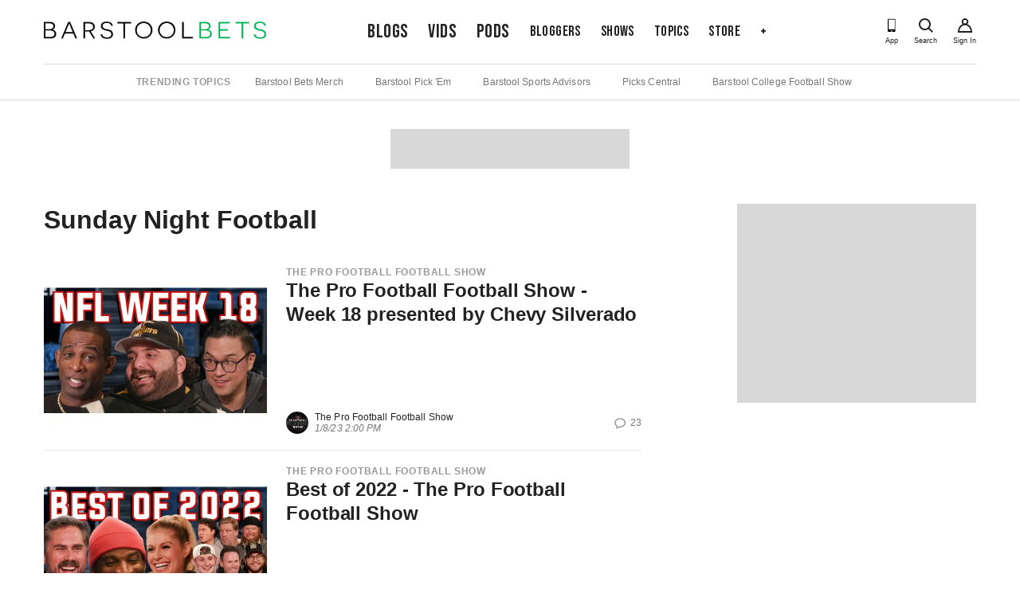

--- FILE ---
content_type: text/html; charset=utf-8
request_url: https://www.barstoolbets.com/topics/sunday-night-football
body_size: 29509
content:
<!DOCTYPE html><html><head><script type="text/javascript" src="/static/scripts/quantcast-choice.js"></script><script type="text/javascript" src="https://dubab1nwqld87.cloudfront.net/script.js"></script><link rel="stylesheet" type="text/css" href="https://htlbid.com/v3/barstoolbets.com/htlbid.css"/><script type="text/javascript" src="https://htlbid.com/v3/barstoolbets.com/htlbid.js" async=""></script><link rel="dns-prefetch" href="https://securepubads.g.doubleclick.net"/><link rel="dns-prefetch" href="https://static.doubleclick.net"/><link rel="dns-prefetch" href="https://ib.adnxs.com"/><link rel="dns-prefetch" href="https://as-sec.casalemedia.com"/><link rel="dns-prefetch" href="https://js-sec.indexww.com"/><link rel="dns-prefetch" href="https://barstool-d.openx.net"/><link rel="dns-prefetch" href="https://hbopenbid.pubmatic.com"/><link rel="dns-prefetch" href="https://a.teads.tv"/><link rel="dns-prefetch" href="https://fastlane.rubiconproject.com"/><meta charSet="UTF-8"/><meta name="viewport" content="width=device-width, initial-scale=1"/><meta name="apple-itunes-app" content="app-id=1474632817"/><meta property="fb:app_id" content="514219985999489"/><link rel="icon" href="/favicon.ico"/><meta name="twitter:app:name:iphone" content="Barstool"/><meta name="twitter:app:id:iphone" content="1474632817"/><meta name="twitter:app:name:ipad" content="Barstool"/><meta name="twitter:app:id:ipad" content="1474632817"/><title>Sunday Night Football | Barstool Bets</title><meta name="description" content="Get all of the latest sunday-night-football blogs, videos and podcasts."/><link rel="canonical" href="https://www.barstoolbets.com/topics/sunday-night-football"/><meta property="og:url" content="https://www.barstoolbets.com/topics/sunday-night-football"/><meta property="og:title" content="Sunday Night Football | Barstool Bets"/><meta property="og:description" content="Get all of the latest sunday-night-football blogs, videos and podcasts."/><meta property="og:image" content="https://chumley.barstoolsports.com/wp-content/uploads/2019/06/21/Bets_SocialShare.png"/><meta property="og:image:width" content="1200"/><meta property="og:image:height" content="630"/><meta property="og:type" content="website"/><meta name="twitter:site" content="https://www.barstoolbets.com"/><meta name="twitter:card" content="summary_large_image"/><meta name="twitter:image" content="https://chumley.barstoolsports.com/wp-content/uploads/2019/06/21/Bets_SocialShare.png"/><meta name="next-head-count" content="22"/><link rel="preload" href="/_next/static/css/6c2131d25681cfb69955.css" as="style"/><link rel="stylesheet" href="/_next/static/css/6c2131d25681cfb69955.css" data-n-g=""/><noscript data-n-css=""></noscript><link rel="preload" href="/_next/static/chunks/main-3c7277697d2e7b64d818.js" as="script"/><link rel="preload" href="/_next/static/chunks/webpack-d500da2759add3351c9f.js" as="script"/><link rel="preload" href="/_next/static/chunks/framework-1cbbb618c94b5ecad895.js" as="script"/><link rel="preload" href="/_next/static/chunks/e82996df-78f0a0940e7d9b3ac0e4.js" as="script"/><link rel="preload" href="/_next/static/chunks/commons-c2eaf88839068af87b36.js" as="script"/><link rel="preload" href="/_next/static/chunks/48da6dfe1253dcef32ea35a63efaf59e06dbf8d0-684e68b971a5411ad0f5.js" as="script"/><link rel="preload" href="/_next/static/chunks/pages/_app-0137d67b61c3527683fd.js" as="script"/><link rel="preload" href="/_next/static/chunks/927d2f9d35aa59fde0fe5523abf594ebcaa591f0-46485c6a59197d03ed51.js" as="script"/><link rel="preload" href="/_next/static/chunks/b821ab5b23c451660417b7e8e5c3e9256f9e4e92-bfcd98cd94fd23a5bf49.js" as="script"/><link rel="preload" href="/_next/static/chunks/1ac6af88ea73e529f2bdb13d726bc5dff0bde3b4-253156d99231abf61cb5.js" as="script"/><link rel="preload" href="/_next/static/chunks/8f6dd904bc975cc386f7b50bf67202bd6d7741dc-cd28d18aefcb543dfbdc.js" as="script"/><link rel="preload" href="/_next/static/chunks/pages/topics/%5Bslug%5D-e32e755d875d1febbab5.js" as="script"/><style id="__jsx-3192556668">.siteHeader.jsx-3192556668{background:#fff;position:relative;padding-top:10px;}.siteHeader.jsx-3192556668>.container.jsx-3192556668{display:-webkit-box;display:-webkit-flex;display:-ms-flexbox;display:flex;-webkit-box-pack:justify;-webkit-justify-content:space-between;-ms-flex-pack:justify;justify-content:space-between;-webkit-align-items:center;-webkit-box-align:center;-ms-flex-align:center;align-items:center;}.siteHeader__logo.jsx-3192556668{display:block;}.siteHeader__logo.jsx-3192556668 img.jsx-3192556668{width:auto;height:16px;}.siteHeader__right.jsx-3192556668{display:-webkit-box;display:-webkit-flex;display:-ms-flexbox;display:flex;-webkit-align-items:baseline;-webkit-box-align:baseline;-ms-flex-align:baseline;align-items:baseline;}.iconLink.jsx-3192556668{text-align:center;color:#222;margin-left:10px;}.iconLink--app.jsx-3192556668{display:none;}.iconLink.jsx-3192556668 span.jsx-3192556668{display:block;font-size:9px;font-weight:500;line-height:12px;}.searchLink.jsx-3192556668{display:-webkit-box;display:-webkit-flex;display:-ms-flexbox;display:flex;position:initial;}.searchLink.jsx-3192556668 a.jsx-3192556668{cursor:pointer;}@media (min-width:400px){.iconLink--app.jsx-3192556668{display:block;}}@media (min-width:480px){.siteHeader__logo.jsx-3192556668 img.jsx-3192556668{height:22px;}}@media (min-width:600px){.searchLink.jsx-3192556668{position:relative;}}@media (min-width:1136px){.siteHeader.jsx-3192556668{padding-top:0;}.iconLink.jsx-3192556668{margin-left:20px;}}</style><style id="__jsx-1084317987">.siteSubNavigation.jsx-1084317987{background:#fff;border-bottom:1px solid #d8d8d8;}.siteSubNavigation.jsx-1084317987 ul.jsx-1084317987{border-top:1px solid #d8d8d8;display:-webkit-box;display:-webkit-flex;display:-ms-flexbox;display:flex;-webkit-align-items:center;-webkit-box-align:center;-ms-flex-align:center;align-items:center;-webkit-box-pack:start;-webkit-justify-content:flex-start;-ms-flex-pack:start;justify-content:flex-start;width:100%;-webkit-flex-flow:row nowrap;-ms-flex-flow:row nowrap;flex-flow:row nowrap;overflow-x:auto;list-style:none;padding:15px 0;margin:0;}.siteSubNavigation.jsx-1084317987 ul.jsx-1084317987 li.title.jsx-1084317987{color:#999;font-size:12px;font-weight:bold;text-transform:uppercase;white-space:nowrap;-webkit-letter-spacing:0.6px;-moz-letter-spacing:0.6px;-ms-letter-spacing:0.6px;letter-spacing:0.6px;margin-right:22px;}@media (min-width:1025px){.siteSubNavigation.jsx-1084317987 ul.jsx-1084317987{-webkit-box-pack:center;-webkit-justify-content:center;-ms-flex-pack:center;justify-content:center;}.siteSubNavigation.jsx-1084317987 ul.jsx-1084317987 li.title.jsx-1084317987{margin-right:30px;}.siteSubNavigation.jsx-1084317987 ul.jsx-1084317987 li.jsx-1084317987 a.jsx-1084317987{margin-right:40px;}}</style><style id="__jsx-3802753603">.htl-ad__container.jsx-3802753603{position:relative;min-width:300px;min-height:50px;}.htl-ad__wrapper.jsx-3802753603{z-index:2;position:relative;}.htl-ad__skeleton.jsx-3802753603{z-index:1;position:absolute;width:300px;height:50px;background-color:#d8d8d8;top:calc(50% - 25px);left:calc(50% - 150px);}</style><style id="__jsx-1249819763">.storyCard.jsx-1249819763{display:-webkit-box;display:-webkit-flex;display:-ms-flexbox;display:flex;}.storyCard.jsx-1249819763{padding-top:18px;padding-bottom:20px;border-bottom:2px solid #f1f1f1;}@media (max-width:480px){.storyCard.jsx-1249819763{padding:12px 10px;border-bottom:2px solid #f1f1f1;}}.storyCard__image.jsx-1249819763{display:block;min-width:142px;-webkit-flex-basis:142px;-ms-flex-preferred-size:142px;flex-basis:142px;position:relative;}.storyCard__image.jsx-1249819763 img.jsx-1249819763{width:100%;}.storyCard__content.jsx-1249819763{-webkit-box-flex:1;-webkit-flex-grow:1;-ms-flex-positive:1;flex-grow:1;display:-webkit-box;display:-webkit-flex;display:-ms-flexbox;display:flex;-webkit-flex-direction:column;-ms-flex-direction:column;flex-direction:column;-webkit-box-pack:justify;-webkit-justify-content:space-between;-ms-flex-pack:justify;justify-content:space-between;padding-left:12px;}.storyCard__title.jsx-1249819763{display:block;color:#222;font-size:14px;font-weight:bold;-webkit-letter-spacing:-0.1px;-moz-letter-spacing:-0.1px;-ms-letter-spacing:-0.1px;letter-spacing:-0.1px;line-height:18px;margin:0 0 16px;}.storyCard__meta.jsx-1249819763{display:-webkit-box;display:-webkit-flex;display:-ms-flexbox;display:flex;-webkit-box-pack:justify;-webkit-justify-content:space-between;-ms-flex-pack:justify;justify-content:space-between;-webkit-align-items:center;-webkit-box-align:center;-ms-flex-align:center;align-items:center;}.storyCard__authorGroup.jsx-1249819763{display:-webkit-box;display:-webkit-flex;display:-ms-flexbox;display:flex;-webkit-align-items:center;-webkit-box-align:center;-ms-flex-align:center;align-items:center;}.storyCard__nameAndTime.jsx-1249819763{display:-webkit-box;display:-webkit-flex;display:-ms-flexbox;display:flex;-webkit-flex-wrap:wrap;-ms-flex-wrap:wrap;flex-wrap:wrap;-webkit-flex-direction:column;-ms-flex-direction:column;flex-direction:column;-webkit-box-pack:left;-webkit-justify-content:left;-ms-flex-pack:left;justify-content:left;text-align:left;}.storyCard__avatar.jsx-1249819763{display:none;width:28px;height:28px;border-radius:50%;margin-right:8px;}.storyCard__author.jsx-1249819763{color:#222;font-size:12px;font-weight:500;-webkit-letter-spacing:0.1px;-moz-letter-spacing:0.1px;-ms-letter-spacing:0.1px;letter-spacing:0.1px;width:100%;margin:0 0 4px;}.storyCard__timestamp.jsx-1249819763{color:#757575;font-size:12px;font-style:italic;-webkit-letter-spacing:0.1px;-moz-letter-spacing:0.1px;-ms-letter-spacing:0.1px;letter-spacing:0.1px;}.storyCard__commentCount.jsx-1249819763{display:-webkit-box;display:-webkit-flex;display:-ms-flexbox;display:flex;-webkit-align-items:center;-webkit-box-align:center;-ms-flex-align:center;align-items:center;margin-left:10px;}.storyCard__commentCount.jsx-1249819763 span.jsx-1249819763{color:#757575;font-size:12px;-webkit-letter-spacing:0.1px;-moz-letter-spacing:0.1px;-ms-letter-spacing:0.1px;letter-spacing:0.1px;}.storyCard--searchDropdown.jsx-1249819763{margin:8px 0 0 !important;}.storyCard--searchDropdown.jsx-1249819763 .storyCard__image.jsx-1249819763{min-width:100px;-webkit-flex-basis:100px;-ms-flex-preferred-size:100px;flex-basis:100px;}.storyCard--searchDropdown.jsx-1249819763 .storyCard__content.jsx-1249819763{padding-left:8px !important;}.storyCard--searchDropdown.jsx-1249819763 .storyCard__title.jsx-1249819763{font-size:12px !important;line-height:16px;}.storyCard--searchDropdown.jsx-1249819763 .storyCard__avatar.jsx-1249819763,.storyCard--searchDropdown.jsx-1249819763 .storyCard__commentCount.jsx-1249819763{display:none !important;}.storyCard--searchDropdown.jsx-1249819763 .storyCard__author.jsx-1249819763,.storyCard--searchDropdown.jsx-1249819763 .storyCard__timestamp.jsx-1249819763{font-size:10px !important;}.showTitle.jsx-1249819763{display:none;}@media (min-width:768px){.storyCard__content.jsx-1249819763{padding-left:24px;}.storyCard__author.jsx-1249819763{width:auto;margin:0 10px 0 0;}}@media (min-width:960px){.showTitle.jsx-1249819763{display:-webkit-box;display:-webkit-flex;display:-ms-flexbox;display:flex;font-size:12px;-webkit-letter-spacing:0.8px;-moz-letter-spacing:0.8px;-ms-letter-spacing:0.8px;letter-spacing:0.8px;font-weight:600;text-transform:uppercase;color:#999;line-height:1.3;}}@media (min-width:1025px){.storyCard__title.jsx-1249819763{font-size:24px;line-height:30px;}.storyCard__image.jsx-1249819763{min-width:280px;-webkit-flex-basis:280px;-ms-flex-preferred-size:280px;flex-basis:280px;}.storyCard__meta.jsx-1249819763{-webkit-flex-wrap:nowrap;-ms-flex-wrap:nowrap;flex-wrap:nowrap;}.storyCard__avatar.jsx-1249819763{display:block;}.storyCard__author.jsx-1249819763{margin-right:20px;}.storyCard__commentCount.jsx-1249819763{margin-left:20px;}}</style><style id="__jsx-2410696825">.pagination.jsx-2410696825{display:-webkit-box;display:-webkit-flex;display:-ms-flexbox;display:flex;-webkit-box-pack:justify;-webkit-justify-content:space-between;-ms-flex-pack:justify;justify-content:space-between;margin:0 0 20px;}.pagination.jsx-2410696825 a.jsx-2410696825{width:49%;display:block;border-radius:2px;background-color:#f9f9f9;border:1px solid transparent;color:#007aff;font-weight:normal;text-transform:none;font-size:14px;-webkit-letter-spacing:0.1px;-moz-letter-spacing:0.1px;-ms-letter-spacing:0.1px;letter-spacing:0.1px;line-height:20px;padding:8px 20px;-webkit-transition:300ms;transition:300ms;}.pagination.jsx-2410696825 a.jsx-2410696825:hover{border-color:#007aff;}.pagination--single.jsx-2410696825 a.jsx-2410696825{width:100%;}.pagination.jsx-2410696825 a.btn--prev.jsx-2410696825{padding-left:10px;}.pagination.jsx-2410696825 a.btn--next.jsx-2410696825{padding-right:10px;}.pagination.jsx-2410696825 a.jsx-2410696825 span.jsx-2410696825{display:inline-block;margin-left:15px;-webkit-transform:rotate(90deg);-ms-transform:rotate(90deg);transform:rotate(90deg);}.pagination.jsx-2410696825 a.btn--prev.jsx-2410696825 span.jsx-2410696825{margin-left:0;margin-right:15px;-webkit-transform:rotate(-90deg);-ms-transform:rotate(-90deg);transform:rotate(-90deg);}@media (min-width:769px){.pagination.jsx-2410696825{display:table;margin:0 auto 20px;}.pagination.jsx-2410696825 a.jsx-2410696825,.pagination--single.jsx-2410696825 a.jsx-2410696825{display:inline-block;width:auto;margin:0 5px;}}</style><style id="__jsx-1548296722">.htl-ad__container.jsx-1548296722{position:relative;min-width:300px;min-height:250px;}.htl-ad__wrapper.jsx-1548296722{z-index:2;position:relative;}.htl-ad__skeleton.jsx-1548296722{z-index:1;position:absolute;width:300px;height:250px;background-color:#d8d8d8;top:calc(50% - 125px);left:calc(50% - 150px);}</style><style id="__jsx-3381097364">.sticky-container--enabled.jsx-3381097364{min-height:1000px;}.sticky--enabled.jsx-3381097364{position:-webkit-sticky;position:sticky;top:0px;right:0px;left:0px;}.spacer.jsx-3381097364{height:1000px;}</style><style id="__jsx-1317365548">.sidebar.jsx-1317365548{display:none;max-width:300px;margin-left:auto;}.sidebar__widget.jsx-1317365548{padding-bottom:25px;}@media (min-width:768px){.sidebar.jsx-1317365548{height:100%;display:-webkit-box;display:-webkit-flex;display:-ms-flexbox;display:flex;-webkit-flex-direction:column;-ms-flex-direction:column;flex-direction:column;}}</style><style id="__jsx-3222985031">.row--main.jsx-3222985031{margin-top:24px;margin-bottom:24px;}.pageTitle.jsx-3222985031{font-size:32px;font-weight:bold;-webkit-letter-spacing:-0.1px;-moz-letter-spacing:-0.1px;-ms-letter-spacing:-0.1px;letter-spacing:-0.1px;line-height:40px;margin-top:0;}</style><style id="__jsx-2828793025">.col--section.jsx-2828793025{min-width:50%;-webkit-flex-basis:50%;-ms-flex-preferred-size:50%;flex-basis:50%;}.siteFooter.jsx-2828793025{background:#f9f9f9;padding:30px 0 60px;}.siteFooter__listTitle.jsx-2828793025{font-family:'Bebas Neue';font-size:18px;font-weight:bold;-webkit-letter-spacing:0.4px;-moz-letter-spacing:0.4px;-ms-letter-spacing:0.4px;letter-spacing:0.4px;line-height:20px;margin:0 0 12px 0;}.siteFooter__list.jsx-2828793025{list-style:none;margin:0 0 30px;padding:0;}.siteFooter__listItem.jsx-2828793025{font-size:14px;-webkit-letter-spacing:0.1px;-moz-letter-spacing:0.1px;-ms-letter-spacing:0.1px;letter-spacing:0.1px;line-height:20px;margin:0 0 10px;}.siteFooter__bottom.jsx-2828793025{padding:20px 0;}.siteFooter__logo.jsx-2828793025{display:block;width:auto;height:22px;margin-bottom:15px;}.siteFooter__socialLinks.jsx-2828793025{display:-webkit-box;display:-webkit-flex;display:-ms-flexbox;display:flex;-webkit-align-items:center;-webkit-box-align:center;-ms-flex-align:center;align-items:center;list-style:none;padding:0;margin:0;}.siteFooter__socialLinks.jsx-2828793025 li.jsx-2828793025{margin:0 12.5px;padding:0;}.siteFooter__socialLinks.jsx-2828793025 li.jsx-2828793025:first-child{margin-left:0;}.siteFooter__copyright.jsx-2828793025{font-size:12px;-webkit-letter-spacing:0.1px;-moz-letter-spacing:0.1px;-ms-letter-spacing:0.1px;letter-spacing:0.1px;line-height:15px;}.siteFooter__copyright.jsx-2828793025 a.jsx-2828793025{padding-right:12px;color:inherit;}@media (min-width:769px){.col--section.jsx-2828793025{min-width:16.66%;-webkit-flex-basis:16.66%;-ms-flex-preferred-size:16.66%;flex-basis:16.66%;}.siteFooter.jsx-2828793025{margin-top:100px;padding:30px 0;}.siteFooter__bottom.jsx-2828793025{display:-webkit-box;display:-webkit-flex;display:-ms-flexbox;display:flex;padding:30px 0;}.siteFooter__logo.jsx-2828793025{margin-bottom:0;}.siteFooter__socialLinks.jsx-2828793025{margin:1px 0 1px 30px;}.siteFooter__socialLinks.jsx-2828793025 li.jsx-2828793025:first-child{margin-left:12.5px;}}</style><style id="__jsx-1197500975">.notification-container.jsx-1197500975{position:fixed;bottom:10px;pointer-events:none;display:-webkit-box;display:-webkit-flex;display:-ms-flexbox;display:flex;-webkit-align-items:center;-webkit-box-align:center;-ms-flex-align:center;align-items:center;-webkit-flex-direction:column-reverse;-ms-flex-direction:column-reverse;flex-direction:column-reverse;width:100%;}</style><style id="__jsx-2185580253">@font-face{font-family:'Bebas Neue';src:url('/static/fonts/bebasneue_bold.woff') format('woff'), url('/static/fonts/bebasneue_bold.ttf') format('truetype'), url('/static/fonts/bebasneue_bold.eot') format('eot');font-weight:normal;font-style:normal;}@font-face{font-family:'Cooper Hewitt';font-display:block;src:url('/static/fonts/CooperHewitt-Bold.woff') format('woff'), url('/static/fonts/CooperHewitt-Bold.svg') format('svg'), url('/static/fonts/CooperHewitt-Bold.eot') format('eot');font-weight:normal;font-style:normal;}@font-face{font-family:'IBM Plex Sans Condensed';font-display:block;src:url('/static/fonts/IBMPlexSansCondensed-Regular.ttf') format('truetype');font-weight:normal;font-style:normal;}@font-face{font-family:'IBM Plex Sans Condensed Bold';font-display:block;src:url('/static/fonts/IBMPlexSansCondensed-Bold.ttf') format('truetype');font-weight:normal;font-style:normal;}*{box-sizing:border-box;}input,label,select,button,textarea{-webkit-appearance:none;margin:0 0 12px;border:0;padding:0;display:block;vertical-align:middle;white-space:normal;background:none;line-height:1;width:100%;}body{margin:0;font-family:'Helvetica Neue',Helvetica,BlinkMacSystemFont,Avenir Next,Avenir,-apple-system,sans-serif;-webkit-font-smoothing:antialiased;text-rendering:optimizeLegibility;color:#222;font-size:16px;}body.drawer-open{overflow:hidden;}h1{color:#222;font-size:32px;font-weight:bold;-webkit-letter-spacing:-0.1px;-moz-letter-spacing:-0.1px;-ms-letter-spacing:-0.1px;letter-spacing:-0.1px;line-height:40px;}p{font-size:14px;-webkit-letter-spacing:0.1px;-moz-letter-spacing:0.1px;-ms-letter-spacing:0.1px;letter-spacing:0.1px;line-height:20px;margin-top:0;white-space:pre-line;}a{-webkit-text-decoration:none;text-decoration:none;}.finePrint{color:#757575;font-size:10px;-webkit-letter-spacing:0.2px;-moz-letter-spacing:0.2px;-ms-letter-spacing:0.2px;letter-spacing:0.2px;line-height:12px;}.finePrint a{font-weight:bold;}input,textarea,select{background-color:#f9f9f9;font-size:14px;padding:13.5px 12px;}textarea{border:1px solid #d8d8d8;min-height:85px;}select{height:44px;}label{color:#222;font-size:16px;font-weight:bold;line-height:18px;}.formInputWrapper{border:1px solid #666;line-height:3rem;box-sizing:border-box;display:block;margin-bottom:1rem;font-size:1rem;}.formInputWrapper select{position:relative;z-index:1;max-width:100%;width:100%;padding:0.5rem 1rem;margin:0 !important;font-size:1rem;line-height:3rem;height:4rem;box-sizing:border-box;background:transparent;display:block;font-family:system-ui;}.formInputWrapper input{font-size:1rem;line-height:3rem;box-sizing:border-box;display:block;padding:0.5rem 1rem;margin:0;background-color:#fff;}.formGroup{border:1px solid #666;box-sizing:border-box;}.formGroup{display:block;margin-bottom:1rem;}.formGroup label{display:inline-block;font-family:'Helvetica Neue';font-weight:700;font-size:0.625rem;padding:10px 16px 0;color:#222;margin-bottom:0.375rem;}.formGroup input{padding:5px 16px 10px;margin:0;border:none !important;background:transparent;font-size:1rem;display:block;width:100%;color:#222;font-weight:400;font-family:'Helvetica Neue';}.formGroup select{position:relative;z-index:1;max-width:100%;width:100%;padding:5px 16px 10px;margin:0 !important;font-size:1rem;background:transparent;display:inline-block;font-family:system-ui;border:0;outline:none;}.formGroup input:focus,.formGroup textarea:focus,.formGroup select:focus{outline:none;}.form__error{background-color:#f8ece9;color:#d0341f;border:1px solid #d0341f;text-align:center;font-size:14px;-webkit-letter-spacing:0.1px;-moz-letter-spacing:0.1px;-ms-letter-spacing:0.1px;letter-spacing:0.1px;line-height:20px;margin:0 0 12px;padding:16px;}.form__error--success{background-color:#eff8e9;color:#4c8c01;border-color:#5aa700;}.field__error{color:#d0341f;font-size:10px;-webkit-letter-spacing:0.2px;-moz-letter-spacing:0.2px;-ms-letter-spacing:0.2px;letter-spacing:0.2px;line-height:12px;margin:-8px 0 12px;}.newsletterForm .field__error{color:#c62232;font-family:'IBM Plex Sans Condensed';font-size:16px;-webkit-letter-spacing:0;-moz-letter-spacing:0;-ms-letter-spacing:0;letter-spacing:0;line-height:24px;}.newsletter__formField{box-sizing:border-box;border:1px solid #b8b7b6;border-radius:2px;background-color:#ffffff;color:#222;font-family:'IBM Plex Sans Condensed';font-size:14px;font-weight:500;-webkit-letter-spacing:1.5px;-moz-letter-spacing:1.5px;-ms-letter-spacing:1.5px;letter-spacing:1.5px;line-height:21px;text-transform:uppercase;}input.newsletter__formField{text-transform:initial !important;}select.newsletter__formField{cursor:pointer;padding-bottom:0;padding-top:0;}select.newsletter__formField option{box-sizing:border-box;border:1px solid #b8b7b6;border-radius:2px;background-color:#ffffff;color:#222;font-family:'IBM Plex Sans Condensed';font-size:14px;font-weight:500;-webkit-letter-spacing:1.5px;-moz-letter-spacing:1.5px;-ms-letter-spacing:1.5px;letter-spacing:1.5px;line-height:21px;text-transform:uppercase;}select.newsletter__formField option:disabled{color:#828181;}select.newsletter__formField::after{content:'>';font:17px 'Helvetica Neue';color:#333;-webkit-transform:rotate(90deg);-moz-transform:rotate(90deg);-ms-transform:rotate(90deg);-webkit-transform:rotate(90deg);-ms-transform:rotate(90deg);transform:rotate(90deg);right:11px;top:18px;padding:0 0 2px;border-bottom:1px solid #999;position:relative;pointer-events:none;}.newsletter__formField::-webkit-input-placeholder{color:#828181;}.newsletter__formField::-moz-placeholder{color:#828181;}.newsletter__formField:-ms-input-placeholder{color:#828181;}.newsletter__formField::placeholder{color:#828181;}button.newsletter__submitButton,button[type='submit'].newsletter__submitButton{border-radius:2px;background-color:#00b353;color:#ffffff;font-family:'IBM Plex Sans Condensed';font-size:16px;font-weight:900;-webkit-letter-spacing:0;-moz-letter-spacing:0;-ms-letter-spacing:0;letter-spacing:0;line-height:24px;text-align:center;cursor:pointer;}button.newsletter__secondaryButton,button[type='submit'].newsletter__secondaryButton{color:#141E30;background:#fff;text-transform:uppercase;}button[type='submit'].newsletter__submitButton--disabled{background-color:#e7e8e8;color:#b8b7b6;border-radius:2px;font-family:'IBM Plex Sans Condensed';font-size:16px;font-weight:900;-webkit-letter-spacing:0;-moz-letter-spacing:0;-ms-letter-spacing:0;letter-spacing:0;line-height:24px;text-align:center;}.formMessage{font-family:Helvetica Neue, Helvetica, -apple-system, Segoe UI, Arial, sans-serif;position:relative;text-align:center;margin:1rem auto 1.5rem;padding:0.875em;background:#f1f1f1;border:1px solid #E3E3E3;}.formMessage p{margin-bottom:0;}.formMessage__dismiss{position:absolute;top:0.25rem;right:0.25rem;}.formMessage__dismiss svg{height:0.6rem;}.formMessage--success{background:#fff;border-color:#5aa700;color:#5aa700;}.formMessage--success svg{fill:#5aa700;}.formMessage--error{background:#fff;border-color:#EB3E3E;color:#EB3E3E;}.formMessage--error svg{fill:#EB3E3E;}.formMessage--small{padding-top:1rem;font-size:0.75rem;}.liveCommentForm__input{font-size:12px;line-height:14px;background:transparent;margin:0;}button[type='submit'],.ais-InfiniteHits-loadMore,.btn{font-size:14px;text-transform:uppercase;font-weight:bold;color:#fff;background:#00b353;-webkit-letter-spacing:0.4px;-moz-letter-spacing:0.4px;-ms-letter-spacing:0.4px;letter-spacing:0.4px;line-height:20px;padding:12px 40px;text-align:center;cursor:pointer;-webkit-transition:all 0.15s ease-in-out;transition:all 0.15s ease-in-out;}.ais-InfiniteHits-loadMore--disabled{display:none;}.btn:disabled{cursor:not-allowed;background-color:#e8e8e8;}.btn:focus,.btn:hover,.btn--primary:focus,.btn--primary:hover{background-color:#009d49;}.btn--secondary:hover,.btn--secondary:focus{background-color:transparent;}.btn--primary{font-size:14px;text-transform:uppercase;font-weight:bold;color:#fff;background:#00b353;-webkit-letter-spacing:0.4px;-moz-letter-spacing:0.4px;-ms-letter-spacing:0.4px;letter-spacing:0.4px;line-height:20px;padding:12px 40px;text-align:center;cursor:pointer;}.btn--secondary{border:2px solid #141e30;background-color:transparent;color:#141e30;display:-webkit-box;display:-webkit-flex;display:-ms-flexbox;display:flex;}.btn--link{border:none;color:#222;background:none;}.btn--link:hover,.btn--link:focus{background:none;}.btn{display:inline-block;outline:none;}button[type='submit']:disabled{background:#e8e8e8;cursor:not-allowed;}hr{border:0;border-top:1px solid #d8d8d8;}.container{max-width:1200px;margin:0 auto;padding:0 15px;}.row{display:-webkit-box;display:-webkit-flex;display:-ms-flexbox;display:flex;-webkit-box-pack:justify;-webkit-justify-content:space-between;-ms-flex-pack:justify;justify-content:space-between;-webkit-flex-wrap:wrap;-ms-flex-wrap:wrap;flex-wrap:wrap;margin-left:-15px;margin-right:-15px;}.col{-webkit-flex:1;-ms-flex:1;flex:1;padding-left:15px;padding-right:15px;}.row--noGutters{margin-left:0;margin-right:0;}.row--noGutters .col{padding-left:0;padding-right:0;}.col--main{-webkit-flex-basis:100%;-ms-flex-preferred-size:100%;flex-basis:100%;min-width:100%;}.col--sidebar{-webkit-flex-basis:100%;-ms-flex-preferred-size:100%;flex-basis:100%;min-width:100%;}@media (min-width:768px){.col--main{min-width:55%;-webkit-flex-basis:55%;-ms-flex-preferred-size:55%;flex-basis:55%;}.col--sidebar{min-width:45%;-webkit-flex-basis:45%;-ms-flex-preferred-size:45%;flex-basis:45%;}}@media (min-width:960px){.col--main{min-width:65%;-webkit-flex-basis:65%;-ms-flex-preferred-size:65%;flex-basis:65%;}.col--sidebar{min-width:35%;-webkit-flex-basis:35%;-ms-flex-preferred-size:35%;flex-basis:35%;}}.container--form{max-width:355px;padding-bottom:100px;}.react-tabs{-webkit-tap-highlight-color:transparent;}.react-tabs__tab-list{display:-webkit-box;display:-webkit-flex;display:-ms-flexbox;display:flex;border-bottom:1px solid #d8d8d8;margin:0 0 30px;padding:0;overflow-x:auto;}.react-tabs__tab-list--no-margin-bottom{margin-bottom:0;}.react-tabs__tab{display:-webkit-box;display:-webkit-flex;display:-ms-flexbox;display:flex;-webkit-align-items:center;-webkit-box-align:center;-ms-flex-align:center;align-items:center;border-bottom:4px solid transparent;padding:12px 0;cursor:pointer;font-size:14px;font-weight:bold;text-transform:uppercase;-webkit-letter-spacing:0.4px;-moz-letter-spacing:0.4px;-ms-letter-spacing:0.4px;letter-spacing:0.4px;line-height:20px;color:#999;}.react-tabs__tab+.react-tabs__tab{margin-left:50px;}@media (max-width:767px){.react-tabs__tab+.react-tabs__tab{margin-left:26px;}}@media (max-width:350px){.react-tabs__tab+.react-tabs__tab{margin-left:12px;}}.react-tabs__tab--selected{border-bottom-color:#00b353;color:#000;}.react-tabs__tab--disabled{color:GrayText;cursor:default;}.react-tabs__tab:focus{outline:none;}.react-tabs__tab-panel{display:none;}.react-tabs__tab-panel--selected{display:block;}.react-select__indicator-separator{display:none;}.story__content p{font-size:18px;line-height:31px;}.story__content img,.story__content object,.story__content video,.story__content .oembed__wrapper,.story__content div.twitter-video{display:block;max-width:100%;height:auto;margin:0 auto 15px auto;text-align:center;}.story__content div.hq-image{width:-webkit-fit-content;width:-moz-fit-content;width:fit-content;margin:0 auto;}.story__content span.image-attribution a,.story__content span.image-attribution{color:#757575;font-size:12px;font-style:italic;-webkit-letter-spacing:0.1px;-moz-letter-spacing:0.1px;-ms-letter-spacing:0.1px;letter-spacing:0.1px;line-height:14px;-webkit-text-decoration:none;text-decoration:none;}.story__content span.image-attribution{display:none;}.story__content img~span.image-attribution{display:block;margin-top:-10px;margin-bottom:15px;}.story__content blockquote:not(.twitter-video){display:block;width:100%;margin:8px 0 25px;padding:16px 16px 16px 24px;border-left:3px solid #77889a;font-style:italic;background:#f0f4f8;text-align:left;}.story__content blockquote:not(.twitter-video) p{font-style:italic;font-size:16px;line-height:1.4;}.story__content .videoPlayer{margin-bottom:25px;}.story__content .bs-videoPlayer{position:relative;width:100%;height:100%;}.story__content .bs-videoPlayer__container{width:100%;position:relative;height:0;padding-bottom:56.25%;overflow:hidden;}.story__content .bs-videoPlayer__container iframe{position:absolute;top:0;left:0;width:100%;height:100%;}.podcastPlayer iframe{width:100%;}iframe{border:none;}.videoPlayer,.bs-videoPlayer{position:relative;height:100%;width:100%;}.bs-videoPlayer__container video-js,.videoPlayer__container,.bs-videoPlayer__container{width:100%;position:relative;height:0;padding-top:56.25%;overflow:hidden;}.bs-videoPlayer__container>iframe,.bs-videoPlayerContainer>video{position:absolute;top:0;left:0;width:100%;height:100%;}.live__commentsRef [data-spot-im-module-default-area='pitc']{display:none !important;}#nprogress{pointer-events:none;}#nprogress .bar{background:#00b353;position:fixed;z-index:1031;top:0;left:0;width:100%;height:2px;}#nprogress .peg{display:block;position:absolute;right:0px;width:100px;height:100%;box-shadow:0 0 10px #00b353,0 0 5px #00b353;opacity:1;-webkit-transform:rotate(3deg) translate(0px,-4px);-ms-transform:rotate(3deg) translate(0px,-4px);-webkit-transform:rotate(3deg) translate(0px,-4px);-ms-transform:rotate(3deg) translate(0px,-4px);transform:rotate(3deg) translate(0px,-4px);}.ad--leaderboard,.ad--fixedBottom{text-align:center;}.htl-ad{z-index:2;}.videoList__ad [data-google-query-id]{margin-top:12px;margin-bottom:12px;}.siteNavigation__link{font-family:'Bebas Neue';font-size:18px;-webkit-letter-spacing:0.4px;-moz-letter-spacing:0.4px;-ms-letter-spacing:0.4px;letter-spacing:0.4px;line-height:30px;color:#222;-webkit-text-decoration:none;text-decoration:none;padding:0 10px;white-space:nowrap;height:100%;display:-webkit-box;display:-webkit-flex;display:-ms-flexbox;display:flex;-webkit-align-items:center;-webkit-box-align:center;-ms-flex-align:center;align-items:center;}.siteNavigation__link--primary{font-size:24px;}.siteNavigation__link:hover{color:#00b353;}.siteNavigation__dropdown--active .dropdownMenu{display:block;}.siteNavigation__dropdown--active .siteNavigation__link{color:#00b353;}.siteSubNavigation ul li a{display:block;color:#757575;font-size:12px;-webkit-letter-spacing:0.1px;-moz-letter-spacing:0.1px;-ms-letter-spacing:0.1px;letter-spacing:0.1px;-webkit-text-decoration:none;text-decoration:none;margin-right:22px;white-space:nowrap;}.siteFooter__listItem a,.siteFooter__listItem a:visited{color:#222;}.sharingLink--sms{background-color:#33e223;}.ais-SearchBox-form{display:-webkit-box;display:-webkit-flex;display:-ms-flexbox;display:flex;-webkit-align-items:center;-webkit-box-align:center;-ms-flex-align:center;align-items:center;position:relative;}.ais-SearchBox-form .ais-SearchBox-reset{padding:0;width:0.75rem;}.ais-SearchBox-submit{display:none;}.ais-SearchBox-reset{display:none;position:absolute;right:1rem;cursor:pointer;background:none;border:none;outline:none;}.ais-SearchBox-reset svg{display:none;}.ais-SearchBox-input{border:1px solid #d8d8d8;}.searchDropdown .ais-SearchBox-input{margin:0;}.ais-SearchBox-input:valid~.ais-SearchBox-reset{display:block;}.ais-SearchBox-root{margin:0;}.ais-InfiniteHits-list,.ais-Hits-list{list-style:none;margin:0;padding:0;}.ais-RefinementList-list{margin:0;padding:0.5rem 0;}.ais-RefinementList-item{display:-webkit-box;display:-webkit-flex;display:-ms-flexbox;display:flex;-webkit-align-items:center;-webkit-box-align:center;-ms-flex-align:center;align-items:center;padding:0.25rem 0.5rem;color:#222;-webkit-transition:300ms;transition:300ms;line-height:1;border-radius:2px;}.ais-RefinementList-item+.ais-RefinementList-item{margin-top:0.25rem;}.ais-RefinementList-item label{display:-webkit-box;display:-webkit-flex;display:-ms-flexbox;display:flex;width:100%;-webkit-align-items:center;-webkit-box-align:center;-ms-flex-align:center;align-items:center;cursor:pointer;margin:0;font-size:15px;font-weight:normal;}.ais-RefinementList-item label .ais-RefinementList-labelText{-webkit-box-flex:1;-webkit-flex-grow:1;-ms-flex-positive:1;flex-grow:1;text-transform:capitalize;}.ais-RefinementList-item .ais-RefinementList-checkbox{display:none;}.ais-RefinementList-item .ais-RefinementList-count{background-color:#f1f1f1;padding:0.125rem 0.5rem;border-radius:0.125rem;font-size:0.875rem;-webkit-transition:300ms;transition:300ms;}.ais-RefinementList-item:hover{background-color:#f1f1f1;color:#222;}.ais-RefinementList-item--selected,.ais-RefinementList-item--selected:hover{background-color:#00b353;}.ais-RefinementList-item--selected label{color:#fff;}.ais-RefinementList-item--selected label:before{content:url('/static/images/dismiss.svg');margin-right:0.5rem;}.ais-RefinementList-item:hover .ais-RefinementList-count,.ais-RefinementList-item--selected .ais-RefinementList-count{background-color:#fff;}.ais-RefinementList-item--selected .ais-RefinementList-count{color:#222;}@media (min-width:1025px){.siteNavigation__link{padding:0 12.5px;}.siteNavigation__dropdown--more,.siteNavigation__dropdown--topics{position:relative;}.siteSubNavigation ul li a{margin-right:40px;}}.dropdownMenu{display:none;}.layout__overlay--active{display:block !important;}.vjs-poster{background-size:cover;}.video-js .vjs-picture-in-picture-control{display:none;}</style><style id="__jsx-1261708643">.layout.jsx-1261708643{background:#FFFFFF;}.layout__main.jsx-1261708643{min-height:calc(100vh - 539px);}.layout__overlayContainer.jsx-1261708643{position:relative;}.layout__overlay.jsx-1261708643{display:none;position:absolute;left:0;right:0;top:0;bottom:0;z-index:10;background:rgba(0,0,0,0.5);}.ad--leaderboard.jsx-1261708643{margin:16px 0;}.ad--fixedBotom.jsx-1261708643{text-align:center;background:rgba(255,255,255,0.85);position:fixed;bottom:0;height:50px;width:100%;z-index:999;}@media (min-width:769px){.layout_main.jsx-1261708643{min-height:calc(100vh - 639px);}}@media (min-width:960px){.ad--fixedBotom.jsx-1261708643{display:none;}}</style></head><body><div id="__next"><div id="bg-takeover" class="jsx-1261708643 layout"><header class="jsx-3192556668 siteHeader"><div class="jsx-3192556668 container"><a class="jsx-3192556668 siteHeader__logo" href="/"><img src="/static/images/logo.png" alt="Barstool Bets - Barstool Gambling" class="jsx-3192556668"/></a><div class="jsx-3192556668"></div><div class="jsx-3192556668 siteHeader__right"><a href="/download" class="jsx-3192556668 iconLink iconLink--app"><svg viewBox="0 0 11 21" class="svgIcon iconPhone" style="width:auto;height:18px"><defs><filter x="-0.2%" y="-2.0%" width="100.3%" height="104.0%" filterUnits="objectBoundingBox" id="filter-1"><feOffset dx="0" dy="1" in="SourceAlpha" result="shadowOffsetOuter1"></feOffset><feColorMatrix values="0 0 0 0 0.909803922   0 0 0 0 0.909803922   0 0 0 0 0.909803922  0 0 0 1 0" type="matrix" in="shadowOffsetOuter1" result="shadowMatrixOuter1"></feColorMatrix><feMerge><feMergeNode in="shadowMatrixOuter1"></feMergeNode><feMergeNode in="SourceGraphic"></feMergeNode></feMerge></filter></defs><g stroke="none" stroke-width="1" fill="none" fill-rule="evenodd"><g transform="translate(-1240.000000, -23.000000)" fill="#000000" fill-rule="nonzero"><g><g filter="url(#filter-1)"><g transform="translate(1180.000000, 21.000000)"><g transform="translate(53.000000, 0.000000)"><g transform="translate(7.000000, 2.000000)"><path d="M9.71,16 L1.25,16 L1.25,2 L9.71,2 L9.71,16 Z M4.70885714,18.4464286 C4.70885714,18.0248571 5.04742857,17.6828571 5.46514286,17.6828571 C5.883,17.6828571 6.22142857,18.0248571 6.22142857,18.4464286 C6.22142857,18.8678571 5.883,19.2104286 5.46514286,19.2104286 C5.04742857,19.2098571 4.70885714,18.8678571 4.70885714,18.4464286 L4.70885714,18.4464286 Z M10.811,1.63619972 L10.811,1.6325185 C10.8087143,1.23208364 10.4682857,0.908 10.048,0.908 C10.045,0.908 10.0425714,0.908272683 10.0398571,0.908272683 L8.326,0.908 L3.326,0.908 L0.842,0.908 C0.422285714,0.908272683 0.0821428571,1.23235632 0.0798571429,1.6325185 L0.0797142857,19.1743466 C0.0805714286,19.1819817 0.0797142857,19.1894805 0.0797142857,19.1973883 C0.0797142857,19.589779 0.425285714,19.908 0.851714286,19.908 C0.858,19.908 0.864142857,19.907182 0.870428571,19.9070456 L10.0584286,19.908 C10.4732857,19.908 10.8108571,19.5899154 10.8108571,19.1973883 C10.811,19.1896169 10.81,19.1819817 10.8097143,19.174483 L10.811,1.63619972 Z"></path></g></g></g></g></g></g></g></svg><span class="jsx-3192556668">App</span></a><div class="jsx-3192556668 searchLink"><a class="jsx-3192556668 iconLink" href="/search"><svg viewBox="0 0 18 18" class="svgIcon iconSearch" style="width:auto;height:18px"><title>Search</title><g stroke="none" stroke-width="1" fill="none" fill-rule="evenodd"><g fill="#222222" fill-rule="nonzero"><g><g><path d="M13.4633363,12.0491228 L17.9142136,16.5 L16.5,17.9142136 L12.0491228,13.4633363 C10.7873239,14.4273642 9.21053507,15 7.5,15 C3.35786438,15 0,11.6421356 0,7.5 C0,3.35786438 3.35786438,0 7.5,0 C11.6421356,0 15,3.35786438 15,7.5 C15,9.21053507 14.4273642,10.7873239 13.4633363,12.0491228 Z M7.5,13 C10.5375661,13 13,10.5375661 13,7.5 C13,4.46243388 10.5375661,2 7.5,2 C4.46243388,2 2,4.46243388 2,7.5 C2,10.5375661 4.46243388,13 7.5,13 Z"></path></g></g></g></g></svg><span class="jsx-3192556668">Search</span></a></div><a class="jsx-3192556668 iconLink" href="/account/signin"><svg viewBox="0 0 19 19" class="svgIcon iconAvatar" style="width:18px;height:18px"><title>Sign Up</title><g stroke="none" stroke-width="1" fill="none" fill-rule="evenodd"><g stroke="#222222" transform="translate(1.000000, 1.000000)" stroke-width="2"><g><circle cx="8.5" cy="3.5" r="3.5"></circle><path d="M17,17 C17,11.4771525 13.1944204,7 8.5,7 C3.80557963,7 0,11.4771525 0,17 L17,17 Z"></path></g></g></g></svg><span class="jsx-3192556668">Sign In</span></a></div></div><div class="jsx-3192556668"></div></header><div class="jsx-1261708643 layout__overlayContainer"><div class="jsx-1261708643 layout__overlay"></div><nav class="jsx-1084317987 siteSubNavigation"><div class="jsx-1084317987 container"><ul class="jsx-1084317987"><li class="jsx-1084317987 title">Trending Topics</li><li class="jsx-1084317987"><a href="https://store.barstoolsports.com/collections/barstool-bets" target="_blank" rel="noopener noreferrer">Barstool Bets Merch</a></li><li class="jsx-1084317987"><a href="/shows/91/barstool-pick-em">Barstool Pick &#x27;Em</a></li><li class="jsx-1084317987"><a href="/shows/53/sports-advisors">Barstool Sports Advisors</a></li><li class="jsx-1084317987"><a href="/shows/104/picks-central">Picks Central</a></li><li class="jsx-1084317987"><a href="/shows/52/college-football-show">Barstool College Football Show</a></li></ul></div></nav><div class="jsx-1261708643 ad ad--leaderboard"><div class="jsx-3802753603 htl-ad__container"><div class="jsx-3802753603 htl-ad__wrapper"></div><div class="jsx-3802753603 htl-ad__skeleton"></div></div></div><main class="jsx-1261708643 layout__main"><div class="jsx-3222985031 container"><div class="jsx-3222985031 row row--main"><div class="jsx-3222985031 col col--main"><h1 class="jsx-3222985031 pageTitle">Sunday Night Football</h1><div class="jsx-1249819763 storyCard "><a class="jsx-1249819763 storyCard__image" href="/videos/3427182/the-pro-football-football-show-week-18-presented-by-chevy-silverado"><div class="lazyload-wrapper"><div style="height:210px" class="lazyload-placeholder"></div></div></a><div class="jsx-1249819763 storyCard__content"><div class="jsx-1249819763 storyCard__titles"><span class="jsx-1249819763 showTitle">The Pro Football Football Show</span><a class="jsx-1249819763 storyCard__title" href="/videos/3427182/the-pro-football-football-show-week-18-presented-by-chevy-silverado">The Pro Football Football Show - Week 18 presented by Chevy Silverado</a></div><div class="jsx-1249819763 storyCard__meta"><div class="jsx-1249819763 storyCard__authorGroup"><img src="https://chumley.barstoolsports.com/union/2020/09/11/BLOG-1.6f62903c.png.ad697eb5.jpeg?crop=0.76%2C0.99%2Cx0.10%2Cy0.00%2Csafe&amp;width=120&amp;height=120" alt="The Pro Football Football Show" class="jsx-1249819763 storyCard__avatar"/><div class="jsx-1249819763 storyCard__nameAndTime"><div class="jsx-1249819763 storyCard__author">The Pro Football Football Show</div><div class="jsx-1249819763 storyCard__timestamp">1/8/23 2:00 PM</div></div></div><div class="jsx-1249819763 storyCard__commentCount"><svg viewBox="0 0 28 18" class="svgIcon iconComments" style="width:auto;height:13px"><title>Comments</title><g stroke="none" stroke-width="1" fill="none" fill-rule="evenodd"><g transform="translate(-779.000000, -207.000000)" stroke="#757575" stroke-width="1.5"><g transform="translate(768.000000, 209.000000)"><path class="stroke" d="M19.6896292,13.4479 L15.269104,15.8822087 L15.269104,11.7791726 C13.3775287,10.4433581 12.25,8.50301563 12.25,6.39318572 C12.25,2.40559121 16.2237406,-0.75 21.050944,-0.75 C25.8781474,-0.75 29.851888,2.40559121 29.851888,6.39318572 C29.851888,10.3810891 25.8783403,13.5363714 21.050944,13.5363714 C20.6000617,13.5363714 20.1472293,13.5062713 19.6896292,13.4479 Z"></path></g></g></g></svg><span class="jsx-1249819763">23</span></div></div></div></div><div class="jsx-1249819763 storyCard "><a class="jsx-1249819763 storyCard__image" href="/videos/3450447/best-of-2022-the-pro-football-football-show"><div class="lazyload-wrapper"><div style="height:210px" class="lazyload-placeholder"></div></div></a><div class="jsx-1249819763 storyCard__content"><div class="jsx-1249819763 storyCard__titles"><span class="jsx-1249819763 showTitle">The Pro Football Football Show</span><a class="jsx-1249819763 storyCard__title" href="/videos/3450447/best-of-2022-the-pro-football-football-show">Best of 2022 - The Pro Football Football Show</a></div><div class="jsx-1249819763 storyCard__meta"><div class="jsx-1249819763 storyCard__authorGroup"><img src="https://chumley.barstoolsports.com/union/2020/09/11/BLOG-1.6f62903c.png.ad697eb5.jpeg?crop=0.76%2C0.99%2Cx0.10%2Cy0.00%2Csafe&amp;width=120&amp;height=120" alt="The Pro Football Football Show" class="jsx-1249819763 storyCard__avatar"/><div class="jsx-1249819763 storyCard__nameAndTime"><div class="jsx-1249819763 storyCard__author">The Pro Football Football Show</div><div class="jsx-1249819763 storyCard__timestamp">1/1/23 2:00 PM</div></div></div><div class="jsx-1249819763 storyCard__commentCount"><svg viewBox="0 0 28 18" class="svgIcon iconComments" style="width:auto;height:13px"><title>Comments</title><g stroke="none" stroke-width="1" fill="none" fill-rule="evenodd"><g transform="translate(-779.000000, -207.000000)" stroke="#757575" stroke-width="1.5"><g transform="translate(768.000000, 209.000000)"><path class="stroke" d="M19.6896292,13.4479 L15.269104,15.8822087 L15.269104,11.7791726 C13.3775287,10.4433581 12.25,8.50301563 12.25,6.39318572 C12.25,2.40559121 16.2237406,-0.75 21.050944,-0.75 C25.8781474,-0.75 29.851888,2.40559121 29.851888,6.39318572 C29.851888,10.3810891 25.8783403,13.5363714 21.050944,13.5363714 C20.6000617,13.5363714 20.1472293,13.5062713 19.6896292,13.4479 Z"></path></g></g></g></svg><span class="jsx-1249819763">3</span></div></div></div></div><div class="jsx-1249819763 storyCard "><a class="jsx-1249819763 storyCard__image" href="/videos/3427176/the-pro-football-football-show-week-15-presented-by-chevy-silverado"><div class="lazyload-wrapper"><div style="height:210px" class="lazyload-placeholder"></div></div></a><div class="jsx-1249819763 storyCard__content"><div class="jsx-1249819763 storyCard__titles"><span class="jsx-1249819763 showTitle">The Pro Football Football Show</span><a class="jsx-1249819763 storyCard__title" href="/videos/3427176/the-pro-football-football-show-week-15-presented-by-chevy-silverado">The Pro Football Football Show - Week 15 presented by Chevy Silverado</a></div><div class="jsx-1249819763 storyCard__meta"><div class="jsx-1249819763 storyCard__authorGroup"><img src="https://chumley.barstoolsports.com/union/2020/09/11/BLOG-1.6f62903c.png.ad697eb5.jpeg?crop=0.76%2C0.99%2Cx0.10%2Cy0.00%2Csafe&amp;width=120&amp;height=120" alt="The Pro Football Football Show" class="jsx-1249819763 storyCard__avatar"/><div class="jsx-1249819763 storyCard__nameAndTime"><div class="jsx-1249819763 storyCard__author">The Pro Football Football Show</div><div class="jsx-1249819763 storyCard__timestamp">12/18/22 2:00 PM</div></div></div><div class="jsx-1249819763 storyCard__commentCount"><svg viewBox="0 0 28 18" class="svgIcon iconComments" style="width:auto;height:13px"><title>Comments</title><g stroke="none" stroke-width="1" fill="none" fill-rule="evenodd"><g transform="translate(-779.000000, -207.000000)" stroke="#757575" stroke-width="1.5"><g transform="translate(768.000000, 209.000000)"><path class="stroke" d="M19.6896292,13.4479 L15.269104,15.8822087 L15.269104,11.7791726 C13.3775287,10.4433581 12.25,8.50301563 12.25,6.39318572 C12.25,2.40559121 16.2237406,-0.75 21.050944,-0.75 C25.8781474,-0.75 29.851888,2.40559121 29.851888,6.39318572 C29.851888,10.3810891 25.8783403,13.5363714 21.050944,13.5363714 C20.6000617,13.5363714 20.1472293,13.5062713 19.6896292,13.4479 Z"></path></g></g></g></svg><span class="jsx-1249819763">1</span></div></div></div></div><div class="jsx-1249819763 storyCard "><a class="jsx-1249819763 storyCard__image" href="/videos/3427175/the-pro-football-football-show-week-14-presented-by-chevy-silverado"><div class="lazyload-wrapper"><div style="height:210px" class="lazyload-placeholder"></div></div></a><div class="jsx-1249819763 storyCard__content"><div class="jsx-1249819763 storyCard__titles"><span class="jsx-1249819763 showTitle">The Pro Football Football Show</span><a class="jsx-1249819763 storyCard__title" href="/videos/3427175/the-pro-football-football-show-week-14-presented-by-chevy-silverado">The Pro Football Football Show - Week 14 presented by Chevy Silverado</a></div><div class="jsx-1249819763 storyCard__meta"><div class="jsx-1249819763 storyCard__authorGroup"><img src="https://chumley.barstoolsports.com/union/2020/09/11/BLOG-1.6f62903c.png.ad697eb5.jpeg?crop=0.76%2C0.99%2Cx0.10%2Cy0.00%2Csafe&amp;width=120&amp;height=120" alt="The Pro Football Football Show" class="jsx-1249819763 storyCard__avatar"/><div class="jsx-1249819763 storyCard__nameAndTime"><div class="jsx-1249819763 storyCard__author">The Pro Football Football Show</div><div class="jsx-1249819763 storyCard__timestamp">12/11/22 2:00 PM</div></div></div><div class="jsx-1249819763 storyCard__commentCount"><svg viewBox="0 0 28 18" class="svgIcon iconComments" style="width:auto;height:13px"><title>Comments</title><g stroke="none" stroke-width="1" fill="none" fill-rule="evenodd"><g transform="translate(-779.000000, -207.000000)" stroke="#757575" stroke-width="1.5"><g transform="translate(768.000000, 209.000000)"><path class="stroke" d="M19.6896292,13.4479 L15.269104,15.8822087 L15.269104,11.7791726 C13.3775287,10.4433581 12.25,8.50301563 12.25,6.39318572 C12.25,2.40559121 16.2237406,-0.75 21.050944,-0.75 C25.8781474,-0.75 29.851888,2.40559121 29.851888,6.39318572 C29.851888,10.3810891 25.8783403,13.5363714 21.050944,13.5363714 C20.6000617,13.5363714 20.1472293,13.5062713 19.6896292,13.4479 Z"></path></g></g></g></svg><span class="jsx-1249819763">2</span></div></div></div></div><div class="jsx-1249819763 storyCard "><a class="jsx-1249819763 storyCard__image" href="/videos/3427174/the-pro-football-football-show-week-13-presented-by-chevy-silverado"><div class="lazyload-wrapper"><div style="height:210px" class="lazyload-placeholder"></div></div></a><div class="jsx-1249819763 storyCard__content"><div class="jsx-1249819763 storyCard__titles"><span class="jsx-1249819763 showTitle">The Pro Football Football Show</span><a class="jsx-1249819763 storyCard__title" href="/videos/3427174/the-pro-football-football-show-week-13-presented-by-chevy-silverado">The Pro Football Football Show - Week 13 presented by Chevy Silverado</a></div><div class="jsx-1249819763 storyCard__meta"><div class="jsx-1249819763 storyCard__authorGroup"><img src="https://chumley.barstoolsports.com/union/2020/09/11/BLOG-1.6f62903c.png.ad697eb5.jpeg?crop=0.76%2C0.99%2Cx0.10%2Cy0.00%2Csafe&amp;width=120&amp;height=120" alt="The Pro Football Football Show" class="jsx-1249819763 storyCard__avatar"/><div class="jsx-1249819763 storyCard__nameAndTime"><div class="jsx-1249819763 storyCard__author">The Pro Football Football Show</div><div class="jsx-1249819763 storyCard__timestamp">12/4/22 2:00 PM</div></div></div><div class="jsx-1249819763 storyCard__commentCount"><svg viewBox="0 0 28 18" class="svgIcon iconComments" style="width:auto;height:13px"><title>Comments</title><g stroke="none" stroke-width="1" fill="none" fill-rule="evenodd"><g transform="translate(-779.000000, -207.000000)" stroke="#757575" stroke-width="1.5"><g transform="translate(768.000000, 209.000000)"><path class="stroke" d="M19.6896292,13.4479 L15.269104,15.8822087 L15.269104,11.7791726 C13.3775287,10.4433581 12.25,8.50301563 12.25,6.39318572 C12.25,2.40559121 16.2237406,-0.75 21.050944,-0.75 C25.8781474,-0.75 29.851888,2.40559121 29.851888,6.39318572 C29.851888,10.3810891 25.8783403,13.5363714 21.050944,13.5363714 C20.6000617,13.5363714 20.1472293,13.5062713 19.6896292,13.4479 Z"></path></g></g></g></svg><span class="jsx-1249819763">3</span></div></div></div></div><div class="jsx-1249819763 storyCard "><a class="jsx-1249819763 storyCard__image" href="/videos/3427173/the-pro-football-football-show-week-12-presented-by-chevy-silverado"><div class="lazyload-wrapper"><div style="height:210px" class="lazyload-placeholder"></div></div></a><div class="jsx-1249819763 storyCard__content"><div class="jsx-1249819763 storyCard__titles"><span class="jsx-1249819763 showTitle">The Pro Football Football Show</span><a class="jsx-1249819763 storyCard__title" href="/videos/3427173/the-pro-football-football-show-week-12-presented-by-chevy-silverado">The Pro Football Football Show - Week 12 presented by Chevy Silverado</a></div><div class="jsx-1249819763 storyCard__meta"><div class="jsx-1249819763 storyCard__authorGroup"><img src="https://chumley.barstoolsports.com/union/2020/09/11/BLOG-1.6f62903c.png.ad697eb5.jpeg?crop=0.76%2C0.99%2Cx0.10%2Cy0.00%2Csafe&amp;width=120&amp;height=120" alt="The Pro Football Football Show" class="jsx-1249819763 storyCard__avatar"/><div class="jsx-1249819763 storyCard__nameAndTime"><div class="jsx-1249819763 storyCard__author">The Pro Football Football Show</div><div class="jsx-1249819763 storyCard__timestamp">11/27/22 2:00 PM</div></div></div><div class="jsx-1249819763 storyCard__commentCount"><svg viewBox="0 0 28 18" class="svgIcon iconComments" style="width:auto;height:13px"><title>Comments</title><g stroke="none" stroke-width="1" fill="none" fill-rule="evenodd"><g transform="translate(-779.000000, -207.000000)" stroke="#757575" stroke-width="1.5"><g transform="translate(768.000000, 209.000000)"><path class="stroke" d="M19.6896292,13.4479 L15.269104,15.8822087 L15.269104,11.7791726 C13.3775287,10.4433581 12.25,8.50301563 12.25,6.39318572 C12.25,2.40559121 16.2237406,-0.75 21.050944,-0.75 C25.8781474,-0.75 29.851888,2.40559121 29.851888,6.39318572 C29.851888,10.3810891 25.8783403,13.5363714 21.050944,13.5363714 C20.6000617,13.5363714 20.1472293,13.5062713 19.6896292,13.4479 Z"></path></g></g></g></svg><span class="jsx-1249819763">2</span></div></div></div></div><div class="jsx-1249819763 storyCard "><a class="jsx-1249819763 storyCard__image" href="/videos/3427170/the-pro-football-football-show-week-11-presented-by-chevy-silverado"><div class="lazyload-wrapper"><div style="height:210px" class="lazyload-placeholder"></div></div></a><div class="jsx-1249819763 storyCard__content"><div class="jsx-1249819763 storyCard__titles"><span class="jsx-1249819763 showTitle">The Pro Football Football Show</span><a class="jsx-1249819763 storyCard__title" href="/videos/3427170/the-pro-football-football-show-week-11-presented-by-chevy-silverado">The Pro Football Football Show - Week 11 presented by Chevy Silverado</a></div><div class="jsx-1249819763 storyCard__meta"><div class="jsx-1249819763 storyCard__authorGroup"><img src="https://chumley.barstoolsports.com/union/2020/09/11/BLOG-1.6f62903c.png.ad697eb5.jpeg?crop=0.76%2C0.99%2Cx0.10%2Cy0.00%2Csafe&amp;width=120&amp;height=120" alt="The Pro Football Football Show" class="jsx-1249819763 storyCard__avatar"/><div class="jsx-1249819763 storyCard__nameAndTime"><div class="jsx-1249819763 storyCard__author">The Pro Football Football Show</div><div class="jsx-1249819763 storyCard__timestamp">11/20/22 2:00 PM</div></div></div><div class="jsx-1249819763 storyCard__commentCount"><svg viewBox="0 0 28 18" class="svgIcon iconComments" style="width:auto;height:13px"><title>Comments</title><g stroke="none" stroke-width="1" fill="none" fill-rule="evenodd"><g transform="translate(-779.000000, -207.000000)" stroke="#757575" stroke-width="1.5"><g transform="translate(768.000000, 209.000000)"><path class="stroke" d="M19.6896292,13.4479 L15.269104,15.8822087 L15.269104,11.7791726 C13.3775287,10.4433581 12.25,8.50301563 12.25,6.39318572 C12.25,2.40559121 16.2237406,-0.75 21.050944,-0.75 C25.8781474,-0.75 29.851888,2.40559121 29.851888,6.39318572 C29.851888,10.3810891 25.8783403,13.5363714 21.050944,13.5363714 C20.6000617,13.5363714 20.1472293,13.5062713 19.6896292,13.4479 Z"></path></g></g></g></svg><span class="jsx-1249819763">1</span></div></div></div></div><div class="jsx-1249819763 storyCard "><a class="jsx-1249819763 storyCard__image" href="/videos/3427169/the-pro-football-football-show-week-10-presented-by-chevy-silverado"><div class="lazyload-wrapper"><div style="height:210px" class="lazyload-placeholder"></div></div></a><div class="jsx-1249819763 storyCard__content"><div class="jsx-1249819763 storyCard__titles"><span class="jsx-1249819763 showTitle">The Pro Football Football Show</span><a class="jsx-1249819763 storyCard__title" href="/videos/3427169/the-pro-football-football-show-week-10-presented-by-chevy-silverado">The Pro Football Football Show - Week 10 presented by Chevy Silverado</a></div><div class="jsx-1249819763 storyCard__meta"><div class="jsx-1249819763 storyCard__authorGroup"><img src="https://chumley.barstoolsports.com/union/2020/09/11/BLOG-1.6f62903c.png.ad697eb5.jpeg?crop=0.76%2C0.99%2Cx0.10%2Cy0.00%2Csafe&amp;width=120&amp;height=120" alt="The Pro Football Football Show" class="jsx-1249819763 storyCard__avatar"/><div class="jsx-1249819763 storyCard__nameAndTime"><div class="jsx-1249819763 storyCard__author">The Pro Football Football Show</div><div class="jsx-1249819763 storyCard__timestamp">11/13/22 2:00 PM</div></div></div><div class="jsx-1249819763 storyCard__commentCount"><svg viewBox="0 0 28 18" class="svgIcon iconComments" style="width:auto;height:13px"><title>Comments</title><g stroke="none" stroke-width="1" fill="none" fill-rule="evenodd"><g transform="translate(-779.000000, -207.000000)" stroke="#757575" stroke-width="1.5"><g transform="translate(768.000000, 209.000000)"><path class="stroke" d="M19.6896292,13.4479 L15.269104,15.8822087 L15.269104,11.7791726 C13.3775287,10.4433581 12.25,8.50301563 12.25,6.39318572 C12.25,2.40559121 16.2237406,-0.75 21.050944,-0.75 C25.8781474,-0.75 29.851888,2.40559121 29.851888,6.39318572 C29.851888,10.3810891 25.8783403,13.5363714 21.050944,13.5363714 C20.6000617,13.5363714 20.1472293,13.5062713 19.6896292,13.4479 Z"></path></g></g></g></svg><span class="jsx-1249819763">0</span></div></div></div></div><div class="jsx-1249819763 storyCard "><a class="jsx-1249819763 storyCard__image" href="/videos/3427167/the-pro-football-football-show-week-9-presented-by-chevy-silverado"><div class="lazyload-wrapper"><div style="height:210px" class="lazyload-placeholder"></div></div></a><div class="jsx-1249819763 storyCard__content"><div class="jsx-1249819763 storyCard__titles"><span class="jsx-1249819763 showTitle">The Pro Football Football Show</span><a class="jsx-1249819763 storyCard__title" href="/videos/3427167/the-pro-football-football-show-week-9-presented-by-chevy-silverado">The Pro Football Football Show - Week 9 presented by Chevy Silverado</a></div><div class="jsx-1249819763 storyCard__meta"><div class="jsx-1249819763 storyCard__authorGroup"><img src="https://chumley.barstoolsports.com/union/2020/09/11/BLOG-1.6f62903c.png.ad697eb5.jpeg?crop=0.76%2C0.99%2Cx0.10%2Cy0.00%2Csafe&amp;width=120&amp;height=120" alt="The Pro Football Football Show" class="jsx-1249819763 storyCard__avatar"/><div class="jsx-1249819763 storyCard__nameAndTime"><div class="jsx-1249819763 storyCard__author">The Pro Football Football Show</div><div class="jsx-1249819763 storyCard__timestamp">11/6/22 2:00 PM</div></div></div><div class="jsx-1249819763 storyCard__commentCount"><svg viewBox="0 0 28 18" class="svgIcon iconComments" style="width:auto;height:13px"><title>Comments</title><g stroke="none" stroke-width="1" fill="none" fill-rule="evenodd"><g transform="translate(-779.000000, -207.000000)" stroke="#757575" stroke-width="1.5"><g transform="translate(768.000000, 209.000000)"><path class="stroke" d="M19.6896292,13.4479 L15.269104,15.8822087 L15.269104,11.7791726 C13.3775287,10.4433581 12.25,8.50301563 12.25,6.39318572 C12.25,2.40559121 16.2237406,-0.75 21.050944,-0.75 C25.8781474,-0.75 29.851888,2.40559121 29.851888,6.39318572 C29.851888,10.3810891 25.8783403,13.5363714 21.050944,13.5363714 C20.6000617,13.5363714 20.1472293,13.5062713 19.6896292,13.4479 Z"></path></g></g></g></svg><span class="jsx-1249819763">1</span></div></div></div></div><div class="jsx-1249819763 storyCard "><a class="jsx-1249819763 storyCard__image" href="/videos/3427166/the-pro-football-football-show-week-8-presented-by-chevy-silverado"><div class="lazyload-wrapper"><div style="height:210px" class="lazyload-placeholder"></div></div></a><div class="jsx-1249819763 storyCard__content"><div class="jsx-1249819763 storyCard__titles"><span class="jsx-1249819763 showTitle">The Pro Football Football Show</span><a class="jsx-1249819763 storyCard__title" href="/videos/3427166/the-pro-football-football-show-week-8-presented-by-chevy-silverado">The Pro Football Football Show - Week 8 presented by Chevy Silverado</a></div><div class="jsx-1249819763 storyCard__meta"><div class="jsx-1249819763 storyCard__authorGroup"><img src="https://chumley.barstoolsports.com/union/2020/09/11/BLOG-1.6f62903c.png.ad697eb5.jpeg?crop=0.76%2C0.99%2Cx0.10%2Cy0.00%2Csafe&amp;width=120&amp;height=120" alt="The Pro Football Football Show" class="jsx-1249819763 storyCard__avatar"/><div class="jsx-1249819763 storyCard__nameAndTime"><div class="jsx-1249819763 storyCard__author">The Pro Football Football Show</div><div class="jsx-1249819763 storyCard__timestamp">10/30/22 1:00 PM</div></div></div><div class="jsx-1249819763 storyCard__commentCount"><svg viewBox="0 0 28 18" class="svgIcon iconComments" style="width:auto;height:13px"><title>Comments</title><g stroke="none" stroke-width="1" fill="none" fill-rule="evenodd"><g transform="translate(-779.000000, -207.000000)" stroke="#757575" stroke-width="1.5"><g transform="translate(768.000000, 209.000000)"><path class="stroke" d="M19.6896292,13.4479 L15.269104,15.8822087 L15.269104,11.7791726 C13.3775287,10.4433581 12.25,8.50301563 12.25,6.39318572 C12.25,2.40559121 16.2237406,-0.75 21.050944,-0.75 C25.8781474,-0.75 29.851888,2.40559121 29.851888,6.39318572 C29.851888,10.3810891 25.8783403,13.5363714 21.050944,13.5363714 C20.6000617,13.5363714 20.1472293,13.5062713 19.6896292,13.4479 Z"></path></g></g></g></svg><span class="jsx-1249819763">3</span></div></div></div></div><div class="jsx-1249819763 storyCard "><a class="jsx-1249819763 storyCard__image" href="/videos/3427162/the-pro-football-football-show-week-7-presented-by-chevy-silverado"><div class="lazyload-wrapper"><div style="height:210px" class="lazyload-placeholder"></div></div></a><div class="jsx-1249819763 storyCard__content"><div class="jsx-1249819763 storyCard__titles"><span class="jsx-1249819763 showTitle">The Pro Football Football Show</span><a class="jsx-1249819763 storyCard__title" href="/videos/3427162/the-pro-football-football-show-week-7-presented-by-chevy-silverado">The Pro Football Football Show - Week 7 presented by Chevy Silverado</a></div><div class="jsx-1249819763 storyCard__meta"><div class="jsx-1249819763 storyCard__authorGroup"><img src="https://chumley.barstoolsports.com/union/2020/09/11/BLOG-1.6f62903c.png.ad697eb5.jpeg?crop=0.76%2C0.99%2Cx0.10%2Cy0.00%2Csafe&amp;width=120&amp;height=120" alt="The Pro Football Football Show" class="jsx-1249819763 storyCard__avatar"/><div class="jsx-1249819763 storyCard__nameAndTime"><div class="jsx-1249819763 storyCard__author">The Pro Football Football Show</div><div class="jsx-1249819763 storyCard__timestamp">10/23/22 1:00 PM</div></div></div><div class="jsx-1249819763 storyCard__commentCount"><svg viewBox="0 0 28 18" class="svgIcon iconComments" style="width:auto;height:13px"><title>Comments</title><g stroke="none" stroke-width="1" fill="none" fill-rule="evenodd"><g transform="translate(-779.000000, -207.000000)" stroke="#757575" stroke-width="1.5"><g transform="translate(768.000000, 209.000000)"><path class="stroke" d="M19.6896292,13.4479 L15.269104,15.8822087 L15.269104,11.7791726 C13.3775287,10.4433581 12.25,8.50301563 12.25,6.39318572 C12.25,2.40559121 16.2237406,-0.75 21.050944,-0.75 C25.8781474,-0.75 29.851888,2.40559121 29.851888,6.39318572 C29.851888,10.3810891 25.8783403,13.5363714 21.050944,13.5363714 C20.6000617,13.5363714 20.1472293,13.5062713 19.6896292,13.4479 Z"></path></g></g></g></svg><span class="jsx-1249819763">2</span></div></div></div></div><div class="jsx-1249819763 storyCard "><a class="jsx-1249819763 storyCard__image" href="/videos/3440209/the-pro-football-football-show-saints-at-cardinals-tnf-preview"><div class="lazyload-wrapper"><div style="height:210px" class="lazyload-placeholder"></div></div></a><div class="jsx-1249819763 storyCard__content"><div class="jsx-1249819763 storyCard__titles"><span class="jsx-1249819763 showTitle">The Pro Football Football Show</span><a class="jsx-1249819763 storyCard__title" href="/videos/3440209/the-pro-football-football-show-saints-at-cardinals-tnf-preview">The Pro Football Football Show: Saints at Cardinals TNF Preview</a></div><div class="jsx-1249819763 storyCard__meta"><div class="jsx-1249819763 storyCard__authorGroup"><img src="https://chumley.barstoolsports.com/union/2020/09/11/BLOG-1.6f62903c.png.ad697eb5.jpeg?crop=0.76%2C0.99%2Cx0.10%2Cy0.00%2Csafe&amp;width=120&amp;height=120" alt="The Pro Football Football Show" class="jsx-1249819763 storyCard__avatar"/><div class="jsx-1249819763 storyCard__nameAndTime"><div class="jsx-1249819763 storyCard__author">The Pro Football Football Show</div><div class="jsx-1249819763 storyCard__timestamp">10/20/22 9:00 PM</div></div></div><div class="jsx-1249819763 storyCard__commentCount"><svg viewBox="0 0 28 18" class="svgIcon iconComments" style="width:auto;height:13px"><title>Comments</title><g stroke="none" stroke-width="1" fill="none" fill-rule="evenodd"><g transform="translate(-779.000000, -207.000000)" stroke="#757575" stroke-width="1.5"><g transform="translate(768.000000, 209.000000)"><path class="stroke" d="M19.6896292,13.4479 L15.269104,15.8822087 L15.269104,11.7791726 C13.3775287,10.4433581 12.25,8.50301563 12.25,6.39318572 C12.25,2.40559121 16.2237406,-0.75 21.050944,-0.75 C25.8781474,-0.75 29.851888,2.40559121 29.851888,6.39318572 C29.851888,10.3810891 25.8783403,13.5363714 21.050944,13.5363714 C20.6000617,13.5363714 20.1472293,13.5062713 19.6896292,13.4479 Z"></path></g></g></g></svg><span class="jsx-1249819763">2</span></div></div></div></div><div class="jsx-1249819763 storyCard "><a class="jsx-1249819763 storyCard__image" href="/videos/3427161/the-pro-football-football-show-week-6-presented-by-chevy-silverado"><div class="lazyload-wrapper"><div style="height:210px" class="lazyload-placeholder"></div></div></a><div class="jsx-1249819763 storyCard__content"><div class="jsx-1249819763 storyCard__titles"><span class="jsx-1249819763 showTitle">The Pro Football Football Show</span><a class="jsx-1249819763 storyCard__title" href="/videos/3427161/the-pro-football-football-show-week-6-presented-by-chevy-silverado">The Pro Football Football Show - Week 6 presented by Chevy Silverado</a></div><div class="jsx-1249819763 storyCard__meta"><div class="jsx-1249819763 storyCard__authorGroup"><img src="https://chumley.barstoolsports.com/union/2020/09/11/BLOG-1.6f62903c.png.ad697eb5.jpeg?crop=0.76%2C0.99%2Cx0.10%2Cy0.00%2Csafe&amp;width=120&amp;height=120" alt="The Pro Football Football Show" class="jsx-1249819763 storyCard__avatar"/><div class="jsx-1249819763 storyCard__nameAndTime"><div class="jsx-1249819763 storyCard__author">The Pro Football Football Show</div><div class="jsx-1249819763 storyCard__timestamp">10/16/22 1:00 PM</div></div></div><div class="jsx-1249819763 storyCard__commentCount"><svg viewBox="0 0 28 18" class="svgIcon iconComments" style="width:auto;height:13px"><title>Comments</title><g stroke="none" stroke-width="1" fill="none" fill-rule="evenodd"><g transform="translate(-779.000000, -207.000000)" stroke="#757575" stroke-width="1.5"><g transform="translate(768.000000, 209.000000)"><path class="stroke" d="M19.6896292,13.4479 L15.269104,15.8822087 L15.269104,11.7791726 C13.3775287,10.4433581 12.25,8.50301563 12.25,6.39318572 C12.25,2.40559121 16.2237406,-0.75 21.050944,-0.75 C25.8781474,-0.75 29.851888,2.40559121 29.851888,6.39318572 C29.851888,10.3810891 25.8783403,13.5363714 21.050944,13.5363714 C20.6000617,13.5363714 20.1472293,13.5062713 19.6896292,13.4479 Z"></path></g></g></g></svg><span class="jsx-1249819763">0</span></div></div></div></div><div class="jsx-1249819763 storyCard "><a class="jsx-1249819763 storyCard__image" href="/videos/3427160/the-pro-football-football-show-week-5-presented-by-chevy-silverado"><div class="lazyload-wrapper"><div style="height:210px" class="lazyload-placeholder"></div></div></a><div class="jsx-1249819763 storyCard__content"><div class="jsx-1249819763 storyCard__titles"><span class="jsx-1249819763 showTitle">The Pro Football Football Show</span><a class="jsx-1249819763 storyCard__title" href="/videos/3427160/the-pro-football-football-show-week-5-presented-by-chevy-silverado">The Pro Football Football Show - Week 5 presented by Chevy Silverado</a></div><div class="jsx-1249819763 storyCard__meta"><div class="jsx-1249819763 storyCard__authorGroup"><img src="https://chumley.barstoolsports.com/union/2020/09/11/BLOG-1.6f62903c.png.ad697eb5.jpeg?crop=0.76%2C0.99%2Cx0.10%2Cy0.00%2Csafe&amp;width=120&amp;height=120" alt="The Pro Football Football Show" class="jsx-1249819763 storyCard__avatar"/><div class="jsx-1249819763 storyCard__nameAndTime"><div class="jsx-1249819763 storyCard__author">The Pro Football Football Show</div><div class="jsx-1249819763 storyCard__timestamp">10/9/22 1:00 PM</div></div></div><div class="jsx-1249819763 storyCard__commentCount"><svg viewBox="0 0 28 18" class="svgIcon iconComments" style="width:auto;height:13px"><title>Comments</title><g stroke="none" stroke-width="1" fill="none" fill-rule="evenodd"><g transform="translate(-779.000000, -207.000000)" stroke="#757575" stroke-width="1.5"><g transform="translate(768.000000, 209.000000)"><path class="stroke" d="M19.6896292,13.4479 L15.269104,15.8822087 L15.269104,11.7791726 C13.3775287,10.4433581 12.25,8.50301563 12.25,6.39318572 C12.25,2.40559121 16.2237406,-0.75 21.050944,-0.75 C25.8781474,-0.75 29.851888,2.40559121 29.851888,6.39318572 C29.851888,10.3810891 25.8783403,13.5363714 21.050944,13.5363714 C20.6000617,13.5363714 20.1472293,13.5062713 19.6896292,13.4479 Z"></path></g></g></g></svg><span class="jsx-1249819763">0</span></div></div></div></div><div class="jsx-1249819763 storyCard "><a class="jsx-1249819763 storyCard__image" href="/videos/3427159/the-pro-football-football-show-week-4-presented-by-chevy-silverado"><div class="lazyload-wrapper"><div style="height:210px" class="lazyload-placeholder"></div></div></a><div class="jsx-1249819763 storyCard__content"><div class="jsx-1249819763 storyCard__titles"><span class="jsx-1249819763 showTitle">The Pro Football Football Show</span><a class="jsx-1249819763 storyCard__title" href="/videos/3427159/the-pro-football-football-show-week-4-presented-by-chevy-silverado">The Pro Football Football Show - Week 4 presented by Chevy Silverado</a></div><div class="jsx-1249819763 storyCard__meta"><div class="jsx-1249819763 storyCard__authorGroup"><img src="https://chumley.barstoolsports.com/union/2020/09/11/BLOG-1.6f62903c.png.ad697eb5.jpeg?crop=0.76%2C0.99%2Cx0.10%2Cy0.00%2Csafe&amp;width=120&amp;height=120" alt="The Pro Football Football Show" class="jsx-1249819763 storyCard__avatar"/><div class="jsx-1249819763 storyCard__nameAndTime"><div class="jsx-1249819763 storyCard__author">The Pro Football Football Show</div><div class="jsx-1249819763 storyCard__timestamp">10/2/22 1:00 PM</div></div></div><div class="jsx-1249819763 storyCard__commentCount"><svg viewBox="0 0 28 18" class="svgIcon iconComments" style="width:auto;height:13px"><title>Comments</title><g stroke="none" stroke-width="1" fill="none" fill-rule="evenodd"><g transform="translate(-779.000000, -207.000000)" stroke="#757575" stroke-width="1.5"><g transform="translate(768.000000, 209.000000)"><path class="stroke" d="M19.6896292,13.4479 L15.269104,15.8822087 L15.269104,11.7791726 C13.3775287,10.4433581 12.25,8.50301563 12.25,6.39318572 C12.25,2.40559121 16.2237406,-0.75 21.050944,-0.75 C25.8781474,-0.75 29.851888,2.40559121 29.851888,6.39318572 C29.851888,10.3810891 25.8783403,13.5363714 21.050944,13.5363714 C20.6000617,13.5363714 20.1472293,13.5062713 19.6896292,13.4479 Z"></path></g></g></g></svg><span class="jsx-1249819763">4</span></div></div></div></div><div class="jsx-1249819763 storyCard "><a class="jsx-1249819763 storyCard__image" href="/videos/3427158/the-pro-football-football-show-week-3-presented-by-chevy-silverado"><div class="lazyload-wrapper"><div style="height:210px" class="lazyload-placeholder"></div></div></a><div class="jsx-1249819763 storyCard__content"><div class="jsx-1249819763 storyCard__titles"><span class="jsx-1249819763 showTitle">The Pro Football Football Show</span><a class="jsx-1249819763 storyCard__title" href="/videos/3427158/the-pro-football-football-show-week-3-presented-by-chevy-silverado">The Pro Football Football Show - Week 3 presented by Chevy Silverado</a></div><div class="jsx-1249819763 storyCard__meta"><div class="jsx-1249819763 storyCard__authorGroup"><img src="https://chumley.barstoolsports.com/union/2020/09/11/BLOG-1.6f62903c.png.ad697eb5.jpeg?crop=0.76%2C0.99%2Cx0.10%2Cy0.00%2Csafe&amp;width=120&amp;height=120" alt="The Pro Football Football Show" class="jsx-1249819763 storyCard__avatar"/><div class="jsx-1249819763 storyCard__nameAndTime"><div class="jsx-1249819763 storyCard__author">The Pro Football Football Show</div><div class="jsx-1249819763 storyCard__timestamp">9/25/22 1:00 PM</div></div></div><div class="jsx-1249819763 storyCard__commentCount"><svg viewBox="0 0 28 18" class="svgIcon iconComments" style="width:auto;height:13px"><title>Comments</title><g stroke="none" stroke-width="1" fill="none" fill-rule="evenodd"><g transform="translate(-779.000000, -207.000000)" stroke="#757575" stroke-width="1.5"><g transform="translate(768.000000, 209.000000)"><path class="stroke" d="M19.6896292,13.4479 L15.269104,15.8822087 L15.269104,11.7791726 C13.3775287,10.4433581 12.25,8.50301563 12.25,6.39318572 C12.25,2.40559121 16.2237406,-0.75 21.050944,-0.75 C25.8781474,-0.75 29.851888,2.40559121 29.851888,6.39318572 C29.851888,10.3810891 25.8783403,13.5363714 21.050944,13.5363714 C20.6000617,13.5363714 20.1472293,13.5062713 19.6896292,13.4479 Z"></path></g></g></g></svg><span class="jsx-1249819763">1</span></div></div></div></div><div class="jsx-1249819763 storyCard "><a class="jsx-1249819763 storyCard__image" href="/videos/3427157/the-pro-football-football-show-week-2-presented-by-chevy-silverado"><div class="lazyload-wrapper"><div style="height:210px" class="lazyload-placeholder"></div></div></a><div class="jsx-1249819763 storyCard__content"><div class="jsx-1249819763 storyCard__titles"><span class="jsx-1249819763 showTitle">The Pro Football Football Show</span><a class="jsx-1249819763 storyCard__title" href="/videos/3427157/the-pro-football-football-show-week-2-presented-by-chevy-silverado">The Pro Football Football Show - Week 2 presented by Chevy Silverado</a></div><div class="jsx-1249819763 storyCard__meta"><div class="jsx-1249819763 storyCard__authorGroup"><img src="https://chumley.barstoolsports.com/union/2020/09/11/BLOG-1.6f62903c.png.ad697eb5.jpeg?crop=0.76%2C0.99%2Cx0.10%2Cy0.00%2Csafe&amp;width=120&amp;height=120" alt="The Pro Football Football Show" class="jsx-1249819763 storyCard__avatar"/><div class="jsx-1249819763 storyCard__nameAndTime"><div class="jsx-1249819763 storyCard__author">The Pro Football Football Show</div><div class="jsx-1249819763 storyCard__timestamp">9/18/22 1:00 PM</div></div></div><div class="jsx-1249819763 storyCard__commentCount"><svg viewBox="0 0 28 18" class="svgIcon iconComments" style="width:auto;height:13px"><title>Comments</title><g stroke="none" stroke-width="1" fill="none" fill-rule="evenodd"><g transform="translate(-779.000000, -207.000000)" stroke="#757575" stroke-width="1.5"><g transform="translate(768.000000, 209.000000)"><path class="stroke" d="M19.6896292,13.4479 L15.269104,15.8822087 L15.269104,11.7791726 C13.3775287,10.4433581 12.25,8.50301563 12.25,6.39318572 C12.25,2.40559121 16.2237406,-0.75 21.050944,-0.75 C25.8781474,-0.75 29.851888,2.40559121 29.851888,6.39318572 C29.851888,10.3810891 25.8783403,13.5363714 21.050944,13.5363714 C20.6000617,13.5363714 20.1472293,13.5062713 19.6896292,13.4479 Z"></path></g></g></g></svg><span class="jsx-1249819763">4</span></div></div></div></div><div class="jsx-1249819763 storyCard "><a class="jsx-1249819763 storyCard__image" href="/blogs/3066166/i-have-hard-evidence-that-the-experts-on-tv-have-no-idea-what-the-fuck-theyre-talking-about"><div class="lazyload-wrapper"><div style="height:210px" class="lazyload-placeholder"></div></div></a><div class="jsx-1249819763 storyCard__content"><div class="jsx-1249819763 storyCard__titles"><a class="jsx-1249819763 storyCard__title" href="/blogs/3066166/i-have-hard-evidence-that-the-experts-on-tv-have-no-idea-what-the-fuck-theyre-talking-about">I Have Hard Evidence That The &quot;Experts&quot; On TV Have No Idea What The Fuck They&#x27;re Talking About</a></div><div class="jsx-1249819763 storyCard__meta"><div class="jsx-1249819763 storyCard__authorGroup"><img src="https://chumley.barstoolsports.com/union/2021/05/25/0.85a70f7e.jpg?crop=320%3A320%2Csmart&amp;width=120&amp;height=120" alt="Big Ev" class="jsx-1249819763 storyCard__avatar"/><div class="jsx-1249819763 storyCard__nameAndTime"><div class="jsx-1249819763 storyCard__author">Big Ev</div><div class="jsx-1249819763 storyCard__timestamp">11/9/20 9:40 PM</div></div></div><div class="jsx-1249819763 storyCard__commentCount"><svg viewBox="0 0 28 18" class="svgIcon iconComments" style="width:auto;height:13px"><title>Comments</title><g stroke="none" stroke-width="1" fill="none" fill-rule="evenodd"><g transform="translate(-779.000000, -207.000000)" stroke="#757575" stroke-width="1.5"><g transform="translate(768.000000, 209.000000)"><path class="stroke" d="M19.6896292,13.4479 L15.269104,15.8822087 L15.269104,11.7791726 C13.3775287,10.4433581 12.25,8.50301563 12.25,6.39318572 C12.25,2.40559121 16.2237406,-0.75 21.050944,-0.75 C25.8781474,-0.75 29.851888,2.40559121 29.851888,6.39318572 C29.851888,10.3810891 25.8783403,13.5363714 21.050944,13.5363714 C20.6000617,13.5363714 20.1472293,13.5062713 19.6896292,13.4479 Z"></path></g></g></g></svg><span class="jsx-1249819763">0</span></div></div></div></div><div class="jsx-1249819763 storyCard "><a class="jsx-1249819763 storyCard__image" href="/videos/3062832/highlights-nfl-week-9-sunday-night-football-at-barstool-hq"><div class="lazyload-wrapper"><div style="height:210px" class="lazyload-placeholder"></div></div></a><div class="jsx-1249819763 storyCard__content"><div class="jsx-1249819763 storyCard__titles"><span class="jsx-1249819763 showTitle">Gambling Cave</span><a class="jsx-1249819763 storyCard__title" href="/videos/3062832/highlights-nfl-week-9-sunday-night-football-at-barstool-hq">Highlights: Steven Cheah Did Not Enjoy His Sunday Evening</a></div><div class="jsx-1249819763 storyCard__meta"><div class="jsx-1249819763 storyCard__authorGroup"><img src="https://chumley.barstoolsports.com/union/2020/09/19/0-1.5eda2ad1.png?crop=0.99%2C0.99%2Cx0.00%2Cy0.00%2Csafe&amp;width=320&amp;height=320" alt="Barstool Sportsbook" class="jsx-1249819763 storyCard__avatar"/><div class="jsx-1249819763 storyCard__nameAndTime"><div class="jsx-1249819763 storyCard__author">Barstool Sportsbook</div><div class="jsx-1249819763 storyCard__timestamp">11/9/20 4:00 AM</div></div></div><div class="jsx-1249819763 storyCard__commentCount"><svg viewBox="0 0 28 18" class="svgIcon iconComments" style="width:auto;height:13px"><title>Comments</title><g stroke="none" stroke-width="1" fill="none" fill-rule="evenodd"><g transform="translate(-779.000000, -207.000000)" stroke="#757575" stroke-width="1.5"><g transform="translate(768.000000, 209.000000)"><path class="stroke" d="M19.6896292,13.4479 L15.269104,15.8822087 L15.269104,11.7791726 C13.3775287,10.4433581 12.25,8.50301563 12.25,6.39318572 C12.25,2.40559121 16.2237406,-0.75 21.050944,-0.75 C25.8781474,-0.75 29.851888,2.40559121 29.851888,6.39318572 C29.851888,10.3810891 25.8783403,13.5363714 21.050944,13.5363714 C20.6000617,13.5363714 20.1472293,13.5062713 19.6896292,13.4479 Z"></path></g></g></g></svg><span class="jsx-1249819763">0</span></div></div></div></div><div class="jsx-1249819763 storyCard "><a class="jsx-1249819763 storyCard__image" href="/videos/3062824/full-replay-sunday-night-football-at-barstool-hq"><div class="lazyload-wrapper"><div style="height:210px" class="lazyload-placeholder"></div></div></a><div class="jsx-1249819763 storyCard__content"><div class="jsx-1249819763 storyCard__titles"><span class="jsx-1249819763 showTitle">Gambling Cave</span><a class="jsx-1249819763 storyCard__title" href="/videos/3062824/full-replay-sunday-night-football-at-barstool-hq">Full Replay: Sunday Night Football at Barstool HQ</a></div><div class="jsx-1249819763 storyCard__meta"><div class="jsx-1249819763 storyCard__authorGroup"><img src="https://chumley.barstoolsports.com/union/2020/09/19/0-1.5eda2ad1.png?crop=0.99%2C0.99%2Cx0.00%2Cy0.00%2Csafe&amp;width=320&amp;height=320" alt="Barstool Sportsbook" class="jsx-1249819763 storyCard__avatar"/><div class="jsx-1249819763 storyCard__nameAndTime"><div class="jsx-1249819763 storyCard__author">Barstool Sportsbook</div><div class="jsx-1249819763 storyCard__timestamp">11/9/20 3:00 AM</div></div></div><div class="jsx-1249819763 storyCard__commentCount"><svg viewBox="0 0 28 18" class="svgIcon iconComments" style="width:auto;height:13px"><title>Comments</title><g stroke="none" stroke-width="1" fill="none" fill-rule="evenodd"><g transform="translate(-779.000000, -207.000000)" stroke="#757575" stroke-width="1.5"><g transform="translate(768.000000, 209.000000)"><path class="stroke" d="M19.6896292,13.4479 L15.269104,15.8822087 L15.269104,11.7791726 C13.3775287,10.4433581 12.25,8.50301563 12.25,6.39318572 C12.25,2.40559121 16.2237406,-0.75 21.050944,-0.75 C25.8781474,-0.75 29.851888,2.40559121 29.851888,6.39318572 C29.851888,10.3810891 25.8783403,13.5363714 21.050944,13.5363714 C20.6000617,13.5363714 20.1472293,13.5062713 19.6896292,13.4479 Z"></path></g></g></g></svg><span class="jsx-1249819763">0</span></div></div></div></div><div class="jsx-1249819763 storyCard "><a class="jsx-1249819763 storyCard__image" href="/blogs/1124878/bengals-chiefs-6"><div class="lazyload-wrapper"><div style="height:210px" class="lazyload-placeholder"></div></div></a><div class="jsx-1249819763 storyCard__content"><div class="jsx-1249819763 storyCard__titles"><a class="jsx-1249819763 storyCard__title" href="/blogs/1124878/bengals-chiefs-6">Bengals @ Chiefs -6</a></div><div class="jsx-1249819763 storyCard__meta"><div class="jsx-1249819763 storyCard__authorGroup"><img src="https://chumley.barstoolsports.com/wp-content/uploads/2018/09/26/Screen-Shot-2018-09-25-at-9.52.58-PM.png?width=64&amp;height=64" alt="Marty Mush" class="jsx-1249819763 storyCard__avatar"/><div class="jsx-1249819763 storyCard__nameAndTime"><div class="jsx-1249819763 storyCard__author">Marty Mush</div><div class="jsx-1249819763 storyCard__timestamp">10/21/18 11:39 PM</div></div></div><div class="jsx-1249819763 storyCard__commentCount"><svg viewBox="0 0 28 18" class="svgIcon iconComments" style="width:auto;height:13px"><title>Comments</title><g stroke="none" stroke-width="1" fill="none" fill-rule="evenodd"><g transform="translate(-779.000000, -207.000000)" stroke="#757575" stroke-width="1.5"><g transform="translate(768.000000, 209.000000)"><path class="stroke" d="M19.6896292,13.4479 L15.269104,15.8822087 L15.269104,11.7791726 C13.3775287,10.4433581 12.25,8.50301563 12.25,6.39318572 C12.25,2.40559121 16.2237406,-0.75 21.050944,-0.75 C25.8781474,-0.75 29.851888,2.40559121 29.851888,6.39318572 C29.851888,10.3810891 25.8783403,13.5363714 21.050944,13.5363714 C20.6000617,13.5363714 20.1472293,13.5062713 19.6896292,13.4479 Z"></path></g></g></g></svg><span class="jsx-1249819763">27</span></div></div></div></div><div class="jsx-2410696825 pagination pagination--single"></div></div><div class="jsx-3222985031 col col--sidebar"><aside class="jsx-1317365548 sidebar"><div id="sidebar-section-1" class="jsx-1317365548"><div class="jsx-3381097364 sticky-container sticky-container--enabled"><div class="jsx-3381097364 sticky sticky--enabled"><div class="jsx-1317365548 sidebar__widget"><div class="jsx-1548296722 htl-ad__container"><div class="jsx-1548296722 htl-ad__wrapper"></div><div class="jsx-1548296722 htl-ad__skeleton"></div></div></div></div><div class="jsx-3381097364 spacer"></div></div><div class="jsx-1317365548 sidebar__widget"></div></div><div id="sidebar-section-2" class="jsx-1317365548"><div class="jsx-3381097364 sticky-container sticky-container--enabled"><div class="jsx-3381097364 sticky sticky--enabled"><div class="jsx-1317365548 sidebar__widget"><div class="jsx-1548296722 htl-ad__container"><div class="jsx-1548296722 htl-ad__wrapper"></div><div class="jsx-1548296722 htl-ad__skeleton"></div></div></div></div><div class="jsx-3381097364 spacer"></div></div><div class="jsx-1317365548 sidebar__widget"></div></div><div id="sidebar-section-3" style="height:100%" class="jsx-1317365548"><div class="sticky-outer-wrapper"><div class="sticky-inner-wrapper" style="position:relative;top:0px"><div class="jsx-1317365548 sidebar__widget"><div class="jsx-1548296722 htl-ad__container"><div class="jsx-1548296722 htl-ad__wrapper"></div><div class="jsx-1548296722 htl-ad__skeleton"></div></div></div><div class="jsx-1317365548 sidebar__widget"></div></div></div></div></aside></div></div></div></main><nav class="jsx-2828793025 siteFooter"><div class="jsx-2828793025 container"><div class="jsx-2828793025 siteFooter__bottom"><img src="/static/images/logo.png" alt="Barstool Bets - Barstool Gambling" class="jsx-2828793025 siteFooter__logo"/><ul class="jsx-2828793025 siteFooter__socialLinks"><li class="jsx-2828793025"><a href="https://www.facebook.com/BarstoolBets/" class="jsx-2828793025"><svg viewBox="0 0 15 33" class="svgIcon socialIcon iconFacebook" style="width:auto;height:20px;fill:#141E30"><title>Facebook</title><path d="M10.31,7.13H15V1.5H10.31A6.57,6.57,0,0,0,3.75,8.06v2.81H0V16.5H3.75v15H9.38v-15h4.69L15,10.88H9.38V8.06A1,1,0,0,1,10.31,7.13Z"></path></svg></a></li><li class="jsx-2828793025"><a href="https://twitter.com/barstoolbets" class="jsx-2828793025"><svg viewBox="0 0 34.47 33" class="svgIcon socialIcon iconTwitter" style="width:auto;height:20px;fill:#141E30"><title>Twitter</title><path d="M34.47,5.81a13.94,13.94,0,0,1-4.06,1.11A7.11,7.11,0,0,0,33.52,3,14.23,14.23,0,0,1,29,4.73a7.08,7.08,0,0,0-12,6.45A20.07,20.07,0,0,1,2.41,3.79,7.08,7.08,0,0,0,4.6,13.22a7.07,7.07,0,0,1-3.2-.88v.09a7.07,7.07,0,0,0,5.67,6.93,7.08,7.08,0,0,1-1.86.25,7.26,7.26,0,0,1-1.33-.13,7.09,7.09,0,0,0,6.6,4.91,14.18,14.18,0,0,1-8.78,3A14,14,0,0,1,0,27.32,20,20,0,0,0,10.84,30.5C23.85,30.5,31,19.72,31,10.38c0-.31,0-.61,0-.92a14.23,14.23,0,0,0,3.53-3.65Z"></path></svg></a></li><li class="jsx-2828793025"><a href="https://www.instagram.com/barstoolbets/" class="jsx-2828793025"><svg viewBox="0 0 33 33" class="svgIcon socialIcon iconInstagram" style="width:auto;height:20px;fill:#141E30"><title>Instagram</title><path d="M32.69,9.79a11.9,11.9,0,0,0-.76-4,7.65,7.65,0,0,0-1.87-2.9,8,8,0,0,0-2.88-1.88,11.93,11.93,0,0,0-4-.76c-1.74-.08-2.3-.1-6.72-.1h0c-4.42,0-5,0-6.72.1a11.9,11.9,0,0,0-4,.76A7.94,7.94,0,0,0,2.95,2.94,8,8,0,0,0,1.07,5.83a11.93,11.93,0,0,0-.76,4c-.08,1.74-.1,2.3-.1,6.72s0,5,.1,6.72a11.9,11.9,0,0,0,.76,4,8,8,0,0,0,1.88,2.89,8,8,0,0,0,2.88,1.88,11.93,11.93,0,0,0,4,.76c1.74.08,2.29.1,6.72.1s5,0,6.72-.1a11.9,11.9,0,0,0,4-.76,8.33,8.33,0,0,0,4.76-4.76,11.93,11.93,0,0,0,.76-4c.08-1.74.1-2.29.1-6.72S32.77,11.53,32.69,9.79ZM29.77,23.08a8.93,8.93,0,0,1-.56,3A5,5,0,0,1,28,28a5.11,5.11,0,0,1-1.87,1.22,9,9,0,0,1-3,.56c-1.72.08-2.23.1-6.58.1s-4.87,0-6.58-.1a8.93,8.93,0,0,1-3-.56A5,5,0,0,1,5,28a5.11,5.11,0,0,1-1.22-1.87,9,9,0,0,1-.56-3c-.08-1.72-.1-2.23-.1-6.58s0-4.87.1-6.58a8.93,8.93,0,0,1,.56-3A5.06,5.06,0,0,1,5,5,5.11,5.11,0,0,1,6.9,3.8a9,9,0,0,1,3-.56c1.71-.08,2.23-.1,6.58-.1h0c4.35,0,4.87,0,6.58.1a8.93,8.93,0,0,1,3,.56A5,5,0,0,1,28,5a5.11,5.11,0,0,1,1.22,1.87,9,9,0,0,1,.56,3c.08,1.72.1,2.23.1,6.58S29.85,21.36,29.77,23.08Z"></path><path d="M16.51,8.13a8.37,8.37,0,1,0,8.37,8.37A8.37,8.37,0,0,0,16.51,8.13Zm0,13.8a5.43,5.43,0,1,1,5.43-5.43A5.43,5.43,0,0,1,16.51,21.93Z"></path><circle cx="25.21" cy="7.8" r="1.95"></circle></svg></a></li><li class="jsx-2828793025"><a href="https://www.youtube.com/channel/UCIu_ERpwvEfEHkUsQKiZ8rQ" class="jsx-2828793025"><svg viewBox="0 0 38.39 33" class="svgIcon socialIcon iconYouTube" style="width:20px;height:auto;fill:#141E30"><title>YouTube</title><path d="M38,8.82S37.63,6.18,36.48,5a5.49,5.49,0,0,0-3.85-1.63C27.26,3,19.2,3,19.2,3h0s-8.06,0-13.43.39A5.49,5.49,0,0,0,1.91,5C.76,6.18.38,8.82.38,8.82A58.06,58.06,0,0,0,0,15V18a58.06,58.06,0,0,0,.38,6.21S.76,26.81,1.91,28c1.46,1.53,3.38,1.48,4.23,1.64,3.07.29,13.05.39,13.05.39s8.07,0,13.44-.4A5.49,5.49,0,0,0,36.48,28C37.63,26.81,38,24.16,38,24.16A58.14,58.14,0,0,0,38.39,18V15A58.14,58.14,0,0,0,38,8.82ZM15.23,21.48V10.69L25.6,16.11Z"></path></svg></a></li></ul></div><p class="jsx-2828793025 siteFooter__copyright">© <!-- -->2026<!-- --> Barstool Sports. All rights reserved.</p><p class="jsx-2828793025 siteFooter__copyright"><a href="https://www.barstoolsports.com/terms-of-use" class="jsx-2828793025">Terms of Use</a><a href="https://www.barstoolsports.com/privacy-policy" class="jsx-2828793025">Privacy Policy</a><a href="https://www.barstoolsports.com/content-policy" class="jsx-2828793025">Content Policy</a><a href="https://www.barstoolsports.com/erika-nardini" class="jsx-2828793025">Erika Nardini</a></p></div></nav><div class="jsx-1261708643"><div class="jsx-1261708643 ad ad--fixedBotom"><div class="jsx-3802753603 htl-ad__container"><div class="jsx-3802753603 htl-ad__wrapper"></div><div class="jsx-3802753603 htl-ad__skeleton"></div></div></div></div></div><div class="jsx-1197500975 notification-container"></div></div></div><script src="https://cdn.ably.io/lib/ably.min-1.js"></script><script src="https://static.klaviyo.com/onsite/js/klaviyo.js?company_id=hvtJAm" async=""></script><script id="__NEXT_DATA__" type="application/json">{"props":{"pageProps":{"stories":[{"id":3427182,"brand_id":124,"title":"The Pro Football Football Show - Week 18 presented by Chevy Silverado","type":"barstool_original","url":"https://www.barstoolsports.com/video/3427182/the-pro-football-football-show-week-18-presented-by-chevy-silverado","branch_url":"https://bars.tl/3427182","thumbnail":{"type":"large","location":"https://chumley.barstoolsports.com/union/2023/01/06/","images":{"small":"WEEK-18-THUMB.26bd27cb.jpg?crop=16%3A9%2Csmart","medium":"WEEK-18-THUMB.26bd27cb.jpg?crop=16%3A9%2Csmart","large":"WEEK-18-THUMB.26bd27cb.jpg?crop=16%3A9%2Csmart"},"desktop":"https://chumley.barstoolsports.com/union/2023/01/06/WEEK-18-THUMB.26bd27cb.jpg?canvas=4%3A3\u0026bg-color=FFFFFF\u0026width=560","raw":"https://chumley.barstoolsports.com/union/2023/01/06/WEEK-18-THUMB.26bd27cb.jpg?crop=16%3A9%2Csmart","raw_desktop":"https://chumley.barstoolsports.com/union/2023/01/06/WEEK-18-THUMB.26bd27cb.jpg?canvas=4%3A3\u0026bg-color=FFFFFF","featured":null,"raw_featured":null},"nsfw":false,"comment_count":23,"comment_status_open":true,"category":[{"id":"97","slug":"boston","name":"Boston"}],"tag":"Barstool Original","tags":["sports","nfl","football","monday-night-football","sunday-night-football","kayce-smith","deion-sanders","steven-cheah","jersey-jerry","tampa-bay-buccaneers","frank-the-tank","bills","jets","bengals","giants","eagles","steelers","jalen-hurts","bears","patriots","arizona","colorado","snow"],"author":{"name":"The Pro Football Football Show","avatar":"https://chumley.barstoolsports.com/union/2020/09/11/BLOG-1.6f62903c.png.ad697eb5.jpeg?crop=0.76%2C0.99%2Cx0.10%2Cy0.00%2Csafe\u0026width=120\u0026height=120","author_url":"/bio/63589/the-pro-football-football-show/the-pro-football-football-show","id":63589,"has_notifications":true,"is_active":true},"post_type_meta":{"standard_post":{},"barstool_original":{"id":"26VZEETCONgDCXi6W7MuJxC9","duration":2341,"type":"barstool","pre_roll_disabled":false,"image":"https://chumley.barstoolsports.com/union/2023/01/06/WEEK-18-THUMB.26bd27cb.jpg?crop=16%3A9%2Csmart","show":{"id":"97","title":"Boston","slug":"boston","image":null}},"podcast":null,"gallery":null,"live":null,"fundraiser":null},"product":{"id":null},"campaign":null,"viewability":0,"is_pinned":0,"is_featured":1,"is_published":1,"is_hidden":0,"is_show_guide":0,"is_membership":0,"is_archive":0,"is_search_indexed":1,"gated_product_id":null,"access_level":0,"ads_disabled":0,"is_featured_section":1,"blocker_description":"","is_instant_article":0,"site_roughnrowdy":0,"user_id":"vaTJNVdgt3SM5egKjW7jFY","content_tags":[{"metrics":{"published_posts":29900,"published_media":22},"tag":"sports","created_at":"2021-03-09T17:17:35.902Z","slug":"sports","updated_at":"2023-01-06T22:42:50.858Z","visibility":"public","id":"qt13xJewn1f5pYR7grZdZ2"},{"metrics":{"published_posts":11004,"published_media":10},"tag":"nfl","created_at":"2021-03-09T17:17:35.987Z","slug":"nfl","updated_at":"2023-01-06T22:42:50.859Z","visibility":"public","id":"iGGE8JvabJndHs2UD1QJeR"},{"metrics":{"published_posts":3793,"published_media":2},"tag":"football","created_at":"2021-03-09T17:17:36.656Z","slug":"football","updated_at":"2023-01-06T22:42:50.859Z","visibility":"public","id":"bPrBZ81SSu6o17b6ytWWuz"},{"metrics":{"published_posts":162},"tag":"monday night football","created_at":"2021-03-09T17:18:03.057Z","slug":"monday-night-football","updated_at":"2023-01-06T22:42:50.859Z","visibility":"public","id":"5gKxz2USey6KHgfxRZ7NRL"},{"metrics":{"published_posts":57},"tag":"sunday night football","created_at":"2021-03-09T17:19:05.936Z","slug":"sunday-night-football","updated_at":"2023-01-06T22:42:50.859Z","visibility":"public","id":"geQHDZFD2pn1NqVErY2xda"},{"metrics":{"published_posts":854},"tag":"kayce smith","created_at":"2021-03-09T17:17:39.659Z","slug":"kayce-smith","updated_at":"2023-01-06T22:42:50.859Z","visibility":"public","id":"dSddNjwEDQ7f9TJ4kTnfgS"},{"metrics":{"published_posts":302},"tag":"deion sanders","created_at":"2021-03-09T17:17:52.328Z","slug":"deion-sanders","updated_at":"2023-01-06T22:42:50.859Z","visibility":"public","id":"grCGe545kBDVG2EtzEfBVg"},{"metrics":{"published_posts":866},"tag":"steven cheah","created_at":"2021-03-09T17:17:47.685Z","slug":"steven-cheah","updated_at":"2023-01-06T22:42:50.859Z","visibility":"public","id":"oF1GdgWHqj1uPohH7u8rho"},{"metrics":{"published_posts":161},"tag":"jersey jerry","visibility":"public","created_at":"2021-09-09T18:50:01.617Z","slug":"jersey-jerry","updated_at":"2023-01-06T22:42:50.859Z","id":"2fb8eb63-5486-49ef-9dd7-fb86f1d13e6d"},{"metrics":{"published_posts":206},"tag":"tampa bay buccaneers","created_at":"2021-03-09T17:18:04.336Z","slug":"tampa-bay-buccaneers","updated_at":"2023-01-06T22:42:50.859Z","visibility":"public","id":"uXZxY3cypw2Q7FrtUSM7W8"},{"metrics":{"published_posts":339,"published_media":4},"tag":"frank the tank","created_at":"2021-03-09T17:17:51.962Z","slug":"frank-the-tank","updated_at":"2023-01-06T22:42:50.859Z","visibility":"public","id":"uaRxrB9dFAcXZGhB38f435"},{"metrics":{"published_posts":358},"tag":"bills","created_at":"2021-03-09T17:17:48.633Z","slug":"bills","updated_at":"2023-01-06T22:42:50.860Z","visibility":"public","id":"ppVpXCP6wbz2RvsFsJ4pgp"},{"metrics":{"published_posts":556},"tag":"jets","created_at":"2021-03-09T17:17:42.902Z","slug":"jets","updated_at":"2023-01-06T22:42:50.860Z","visibility":"public","id":"aHXdT5LwPJ99zFgGLfX764"},{"metrics":{"published_posts":273},"tag":"bengals","created_at":"2021-03-09T17:18:04.655Z","slug":"bengals","updated_at":"2023-01-06T22:42:50.860Z","visibility":"public","id":"kpGhQtjCZeZP33jbpFxij1"},{"metrics":{"published_posts":1197,"published_media":1},"tag":"giants","created_at":"2021-03-09T17:17:38.651Z","slug":"giants","updated_at":"2023-01-06T22:42:50.860Z","visibility":"public","id":"cwdzWXGAY5j3389jsxN9iv"},{"metrics":{"published_posts":878,"published_media":1},"tag":"eagles","created_at":"2021-03-09T17:17:39.527Z","slug":"eagles","updated_at":"2023-01-06T22:42:50.860Z","visibility":"public","id":"pojhj25rshwUvAzi5TPXNZ"},{"metrics":{"published_posts":586,"published_media":4},"tag":"steelers","created_at":"2021-03-09T17:17:42.598Z","slug":"steelers","updated_at":"2023-01-06T22:42:50.860Z","visibility":"public","id":"ek1pkm1VEnzP2EKGRcdk9M"},{"metrics":{"published_posts":107},"tag":"jalen hurts","created_at":"2021-03-09T17:18:33.029Z","slug":"jalen-hurts","updated_at":"2023-01-06T22:42:50.860Z","visibility":"public","id":"no4qNwLxt8oUb3okdW38Bf"},{"metrics":{"published_posts":1218},"tag":"bears","created_at":"2021-03-09T17:17:38.729Z","slug":"bears","updated_at":"2023-01-06T22:42:50.860Z","visibility":"public","id":"4KB1UKPncApkci8Kbdtoxw"},{"metrics":{"published_posts":2226,"published_media":1},"tag":"patriots","created_at":"2021-03-09T17:17:37.279Z","slug":"patriots","updated_at":"2023-01-06T22:42:50.860Z","visibility":"public","id":"qBcHWWLMZ1yXkb2bpS6rU9"},{"metrics":{"published_posts":226},"tag":"arizona","created_at":"2021-03-09T17:17:49.987Z","slug":"arizona","updated_at":"2023-01-06T22:42:50.860Z","visibility":"public","id":"sdGGTaapZALqH2piSbamFz"},{"metrics":{"published_posts":100},"tag":"colorado","created_at":"2021-03-09T17:18:12.076Z","slug":"colorado","updated_at":"2023-01-06T22:42:50.860Z","visibility":"public","id":"4dSPb4x9GjjHguDNcRnjkA"},{"metrics":{"published_posts":185},"tag":"snow","created_at":"2021-03-09T17:17:51.728Z","slug":"snow","updated_at":"2023-01-06T22:42:50.860Z","visibility":"public","id":"qpjGJEpPcRbJKzQMgmcLXV"}],"author_is_active":1,"brand":{"name":"The Pro Football Football Show","id":"124"},"brand_name":"The Pro Football Football Show","is_gold":false,"date":"2023-01-08T14:00:00.000Z","slug":"the-pro-football-football-show-week-18-presented-by-chevy-silverado","hidden_tags":[],"sites":{"barstoolsports":true,"barstoolbets":true,"roughnrowdy":false},"urls":{"barstoolsports":"https://www.barstoolsports.com/video/3427182/the-pro-football-football-show-week-18-presented-by-chevy-silverado","barstoolbets":"https://www.barstoolbets.com/videos/3427182/the-pro-football-football-show-week-18-presented-by-chevy-silverado","roughnrowdy":"https://roughnrowdybrawl.com/video/3427182/the-pro-football-football-show-week-18-presented-by-chevy-silverado","canonical":"https://www.barstoolbets.com/videos/3427182/the-pro-football-football-show-week-18-presented-by-chevy-silverado"},"sharing":{"facebook":{"title":"The Pro Football Football Show - Week 18 presented by Chevy Silverado","url":"https://bars.tl/3427182"},"twitter":{"title":"The Pro Football Football Show - Week 18 presented by Chevy Silverado","url":"https://bars.tl/3427182"},"sms":{"title":"The Pro Football Football Show - Week 18 presented by Chevy Silverado","url":"https://bars.tl/3427182"},"email":{"title":"The Pro Football Football Show - Week 18 presented by Chevy Silverado","url":"https://bars.tl/3427182"}},"updated_at":"2023-01-09T00:15:36.000Z","includes_gambling":false},{"id":3450447,"brand_id":124,"title":"Best of 2022 - The Pro Football Football Show","type":"barstool_original","url":"https://www.barstoolsports.com/video/3450447/best-of-2022-the-pro-football-football-show","branch_url":"https://bars.tl/3450447","thumbnail":{"type":"large","location":"https://chumley.barstoolsports.com/union/2022/12/28/","images":{"small":"Best-of-2022.3751ed7b.jpg?crop=16%3A9%2Csmart","medium":"Best-of-2022.3751ed7b.jpg?crop=16%3A9%2Csmart","large":"Best-of-2022.3751ed7b.jpg?crop=16%3A9%2Csmart"},"desktop":"https://chumley.barstoolsports.com/union/2022/12/31/42087C27-1A7F-4F10-887F-AB07C5EDD5EC.094c62b1.jpeg?canvas=4%3A3\u0026bg-color=FFFFFF\u0026width=560","raw":"https://chumley.barstoolsports.com/union/2022/12/28/Best-of-2022.3751ed7b.jpg?crop=16%3A9%2Csmart","raw_desktop":"https://chumley.barstoolsports.com/union/2022/12/31/42087C27-1A7F-4F10-887F-AB07C5EDD5EC.094c62b1.jpeg?canvas=4%3A3\u0026bg-color=FFFFFF","featured":null,"raw_featured":null},"nsfw":false,"comment_count":3,"comment_status_open":true,"category":[{"id":"97","slug":"boston","name":"Boston"}],"tag":"Barstool Original","tags":["sports","nfl","el-presidente","football","thursday-night-football","sunday-night-football","monday-night-football","kayce-smith","deion-sanders","big-cat","jersey-jerry","rone","brandon-walker","rico-bosco","joey-camasta","nick-turani","eddie","ryan-whitney","eagles","steelers","jets","nick-mangold","cowboys","dolphins","tom-brady","patriots"],"author":{"name":"The Pro Football Football Show","avatar":"https://chumley.barstoolsports.com/union/2020/09/11/BLOG-1.6f62903c.png.ad697eb5.jpeg?crop=0.76%2C0.99%2Cx0.10%2Cy0.00%2Csafe\u0026width=120\u0026height=120","author_url":"/bio/63589/the-pro-football-football-show/the-pro-football-football-show","id":63589,"has_notifications":true,"is_active":true},"post_type_meta":{"standard_post":{},"barstool_original":{"id":"gmc030YS3LEW4z3cvKzOkXQu","duration":598,"type":"barstool","pre_roll_disabled":false,"image":"https://chumley.barstoolsports.com/union/2022/12/28/Best-of-2022.3751ed7b.jpg?crop=16%3A9%2Csmart","show":{"id":"97","title":"Boston","slug":"boston","image":null}},"podcast":null,"gallery":null,"live":null,"fundraiser":null},"product":{"id":null},"campaign":null,"viewability":0,"is_pinned":0,"is_featured":1,"is_published":1,"is_hidden":0,"is_show_guide":0,"is_membership":0,"is_archive":0,"is_search_indexed":1,"gated_product_id":null,"access_level":0,"ads_disabled":0,"is_featured_section":1,"blocker_description":"","is_instant_article":0,"site_roughnrowdy":0,"user_id":"vaTJNVdgt3SM5egKjW7jFY","content_tags":[{"metrics":{"published_posts":29825,"published_media":22},"tag":"sports","created_at":"2021-03-09T17:17:35.902Z","slug":"sports","updated_at":"2023-01-01T13:30:29.397Z","visibility":"public","id":"qt13xJewn1f5pYR7grZdZ2"},{"metrics":{"published_posts":10954,"published_media":10},"tag":"nfl","created_at":"2021-03-09T17:17:35.987Z","slug":"nfl","updated_at":"2023-01-01T13:30:29.398Z","visibility":"public","id":"iGGE8JvabJndHs2UD1QJeR"},{"metrics":{"published_posts":6109,"published_media":1},"tag":"el presidente","created_at":"2021-03-09T17:17:36.079Z","slug":"el-presidente","updated_at":"2023-01-01T13:30:29.399Z","visibility":"public","id":"xpctQAcjXzTKxb9cNntSHc"},{"metrics":{"published_posts":3779,"published_media":2},"tag":"football","created_at":"2021-03-09T17:17:36.656Z","slug":"football","updated_at":"2023-01-01T13:30:29.399Z","visibility":"public","id":"bPrBZ81SSu6o17b6ytWWuz"},{"metrics":{"published_posts":84},"tag":"thursday night football","created_at":"2021-03-09T17:18:30.180Z","slug":"thursday-night-football","updated_at":"2023-01-01T13:30:29.399Z","visibility":"public","id":"q5tGZQaxHNmbvkhubcSyHi"},{"metrics":{"published_posts":56},"tag":"sunday night football","created_at":"2021-03-09T17:19:05.936Z","slug":"sunday-night-football","updated_at":"2023-01-01T13:30:29.399Z","visibility":"public","id":"geQHDZFD2pn1NqVErY2xda"},{"metrics":{"published_posts":161},"tag":"monday night football","created_at":"2021-03-09T17:18:03.057Z","slug":"monday-night-football","updated_at":"2023-01-01T13:30:29.400Z","visibility":"public","id":"5gKxz2USey6KHgfxRZ7NRL"},{"metrics":{"published_posts":852},"tag":"kayce smith","created_at":"2021-03-09T17:17:39.659Z","slug":"kayce-smith","updated_at":"2023-01-01T13:30:29.400Z","visibility":"public","id":"dSddNjwEDQ7f9TJ4kTnfgS"},{"metrics":{"published_posts":301},"tag":"deion sanders","created_at":"2021-03-09T17:17:52.328Z","slug":"deion-sanders","updated_at":"2023-01-01T13:30:29.400Z","visibility":"public","id":"grCGe545kBDVG2EtzEfBVg"},{"metrics":{"published_posts":4259,"published_media":4},"tag":"big cat","created_at":"2021-03-09T17:17:36.518Z","slug":"big-cat","updated_at":"2023-01-01T13:30:29.400Z","visibility":"public","id":"cSWz2uukADQwLwchUBcy6e"},{"metrics":{"published_posts":159},"tag":"jersey jerry","visibility":"public","created_at":"2021-09-09T18:50:01.617Z","slug":"jersey-jerry","updated_at":"2023-01-01T13:30:29.401Z","id":"2fb8eb63-5486-49ef-9dd7-fb86f1d13e6d"},{"metrics":{"published_posts":1151},"tag":"rone","created_at":"2021-03-09T17:17:39.733Z","slug":"rone","updated_at":"2023-01-01T13:30:29.401Z","visibility":"public","id":"bcRDAWVitJkzvUs4RQK5ih"},{"metrics":{"published_posts":1508},"tag":"brandon walker","created_at":"2021-03-09T17:17:38.413Z","slug":"brandon-walker","updated_at":"2023-01-01T13:30:29.401Z","visibility":"public","id":"ppiyGmiiNsPjZzqqc4YSi9"},{"metrics":{"published_posts":306,"published_media":3},"tag":"rico bosco","created_at":"2021-03-09T17:17:58.277Z","slug":"rico-bosco","updated_at":"2023-01-01T13:30:29.401Z","visibility":"public","id":"rGufmpXWQWv6hTZ6c5JPgV"},{"metrics":{"published_posts":45},"tag":"joey camasta","visibility":"public","created_at":"2021-04-28T21:30:38.142Z","slug":"joey-camasta","updated_at":"2023-01-01T13:30:29.402Z","id":"00fb3f34-570d-4fc6-ae65-32ccc883ca49"},{"metrics":{"published_posts":354,"published_media":1},"tag":"nick turani","created_at":"2021-03-09T17:18:11.482Z","slug":"nick-turani","updated_at":"2023-01-01T13:30:29.402Z","visibility":"public","id":"61GtXNWvaBqCGWKHoGAGJr"},{"metrics":{"published_posts":1234},"tag":"eddie","created_at":"2021-03-09T17:17:38.293Z","slug":"eddie","updated_at":"2023-01-01T13:30:29.402Z","visibility":"public","id":"i3s5BbBD2NTzauZ4sTWP6e"},{"metrics":{"published_posts":278},"tag":"ryan whitney","created_at":"2021-03-09T17:17:47.404Z","slug":"ryan-whitney","updated_at":"2023-01-01T13:30:29.403Z","visibility":"public","id":"w5GvSZqSMMNU6bf83AaM4o"},{"metrics":{"published_posts":876,"published_media":1},"tag":"eagles","created_at":"2021-03-09T17:17:39.527Z","slug":"eagles","updated_at":"2023-01-01T13:30:29.403Z","visibility":"public","id":"pojhj25rshwUvAzi5TPXNZ"},{"metrics":{"published_posts":584,"published_media":4},"tag":"steelers","created_at":"2021-03-09T17:17:42.598Z","slug":"steelers","updated_at":"2023-01-01T13:30:29.403Z","visibility":"public","id":"ek1pkm1VEnzP2EKGRcdk9M"},{"metrics":{"published_posts":552},"tag":"jets","created_at":"2021-03-09T17:17:42.902Z","slug":"jets","updated_at":"2023-01-01T13:30:29.403Z","visibility":"public","id":"aHXdT5LwPJ99zFgGLfX764"},{"metrics":{"published_posts":12},"tag":"nick mangold","created_at":"2021-03-09T17:21:31.390Z","slug":"nick-mangold","updated_at":"2023-01-01T13:30:29.403Z","visibility":"public","id":"4ZvGciQSv8euhfPvTadp7f"},{"metrics":{"published_posts":433},"tag":"cowboys","created_at":"2021-03-09T17:17:44.076Z","slug":"cowboys","updated_at":"2023-01-01T13:30:29.403Z","visibility":"public","id":"t2esDHm4zWFVth588a6igQ"},{"metrics":{"published_posts":263},"tag":"dolphins","created_at":"2021-03-09T17:17:56.102Z","slug":"dolphins","updated_at":"2023-01-01T13:30:29.403Z","visibility":"public","id":"cC1pXbpR9TyzgJL6HWLn5r"},{"metrics":{"published_posts":1556},"tag":"tom brady","created_at":"2021-03-09T17:17:38.030Z","slug":"tom-brady","updated_at":"2023-01-01T13:30:29.403Z","visibility":"public","id":"qvn6uBUpP2HfABbYTC938x"},{"metrics":{"published_posts":2220,"published_media":1},"tag":"patriots","created_at":"2021-03-09T17:17:37.279Z","slug":"patriots","updated_at":"2023-01-01T13:30:29.403Z","visibility":"public","id":"qBcHWWLMZ1yXkb2bpS6rU9"}],"author_is_active":1,"brand":{"name":"The Pro Football Football Show","id":"124"},"brand_name":"The Pro Football Football Show","is_gold":false,"date":"2023-01-01T14:00:00.000Z","slug":"best-of-2022-the-pro-football-football-show","hidden_tags":[],"sites":{"barstoolsports":true,"barstoolbets":true,"roughnrowdy":false},"urls":{"barstoolsports":"https://www.barstoolsports.com/video/3450447/best-of-2022-the-pro-football-football-show","barstoolbets":"https://www.barstoolbets.com/videos/3450447/best-of-2022-the-pro-football-football-show","roughnrowdy":"https://roughnrowdybrawl.com/video/3450447/best-of-2022-the-pro-football-football-show","canonical":"https://www.barstoolbets.com/videos/3450447/best-of-2022-the-pro-football-football-show"},"sharing":{"facebook":{"title":"Best of 2022 - The Pro Football Football Show","url":"https://bars.tl/3450447"},"twitter":{"title":"Best of 2022 - The Pro Football Football Show","url":"https://bars.tl/3450447"},"sms":{"title":"Best of 2022 - The Pro Football Football Show","url":"https://bars.tl/3450447"},"email":{"title":"Best of 2022 - The Pro Football Football Show","url":"https://bars.tl/3450447"}},"updated_at":"2023-01-01T20:15:36.000Z","includes_gambling":false},{"id":3427176,"brand_id":124,"title":"The Pro Football Football Show - Week 15 presented by Chevy Silverado","type":"barstool_original","url":"https://www.barstoolsports.com/video/3427176/the-pro-football-football-show-week-15-presented-by-chevy-silverado","branch_url":"https://bars.tl/3427176","thumbnail":{"type":"large","location":"https://chumley.barstoolsports.com/union/2022/12/16/","images":{"small":"WEEK-15-THUMB.0b59f598.jpg?crop=16%3A9%2Csmart","medium":"WEEK-15-THUMB.0b59f598.jpg?crop=16%3A9%2Csmart","large":"WEEK-15-THUMB.0b59f598.jpg?crop=16%3A9%2Csmart"},"desktop":"https://chumley.barstoolsports.com/union/2022/12/16/WEEK-15-THUMB.0b59f598.3e82adea.webp?canvas=4%3A3\u0026bg-color=000000\u0026width=560","raw":"https://chumley.barstoolsports.com/union/2022/12/16/WEEK-15-THUMB.0b59f598.jpg?crop=16%3A9%2Csmart","raw_desktop":"https://chumley.barstoolsports.com/union/2022/12/16/WEEK-15-THUMB.0b59f598.3e82adea.webp?canvas=4%3A3\u0026bg-color=000000","featured":null,"raw_featured":null},"nsfw":false,"comment_count":1,"comment_status_open":true,"category":[{"id":"97","slug":"boston","name":"Boston"}],"tag":"Barstool Original","tags":["nfl","sports","football","sunday-night-football","monday-night-football","mnf","snf","jets","lions","patriots","cowboys","bears","eagles","packers","deion-sanders","kayce-smith","jersey-jerry","brandon-walker","big-cat","tua-tagovailoa","dolphins","giants","commanders","buccaneers","49ers"],"author":{"name":"The Pro Football Football Show","avatar":"https://chumley.barstoolsports.com/union/2020/09/11/BLOG-1.6f62903c.png.ad697eb5.jpeg?crop=0.76%2C0.99%2Cx0.10%2Cy0.00%2Csafe\u0026width=120\u0026height=120","author_url":"/bio/63589/the-pro-football-football-show/the-pro-football-football-show","id":63589,"has_notifications":true,"is_active":true},"post_type_meta":{"standard_post":{},"barstool_original":{"id":"9f8mUz2FxrMJq7yIz8BJPPRq","duration":1986,"type":"barstool","pre_roll_disabled":false,"image":"https://chumley.barstoolsports.com/union/2022/12/16/WEEK-15-THUMB.0b59f598.jpg?crop=16%3A9%2Csmart","show":{"id":"97","title":"Boston","slug":"boston","image":null}},"podcast":null,"gallery":null,"live":null,"fundraiser":null},"product":{"id":null},"campaign":null,"viewability":0,"is_pinned":0,"is_featured":1,"is_published":1,"is_hidden":0,"is_show_guide":0,"is_membership":0,"is_archive":0,"is_search_indexed":1,"gated_product_id":null,"access_level":0,"ads_disabled":0,"is_featured_section":1,"blocker_description":"","is_instant_article":0,"site_roughnrowdy":0,"user_id":"vaTJNVdgt3SM5egKjW7jFY","content_tags":[{"metrics":{"published_posts":10881,"published_media":10},"tag":"nfl","created_at":"2021-03-09T17:17:35.987Z","slug":"nfl","updated_at":"2022-12-18T13:19:33.138Z","visibility":"public","id":"iGGE8JvabJndHs2UD1QJeR"},{"metrics":{"published_posts":29717,"published_media":22},"tag":"sports","created_at":"2021-03-09T17:17:35.902Z","slug":"sports","updated_at":"2022-12-18T13:19:33.139Z","visibility":"public","id":"qt13xJewn1f5pYR7grZdZ2"},{"metrics":{"published_posts":3760,"published_media":2},"tag":"football","created_at":"2021-03-09T17:17:36.656Z","slug":"football","updated_at":"2022-12-18T13:19:33.139Z","visibility":"public","id":"bPrBZ81SSu6o17b6ytWWuz"},{"metrics":{"published_posts":54},"tag":"sunday night football","created_at":"2021-03-09T17:19:05.936Z","slug":"sunday-night-football","updated_at":"2022-12-18T13:19:33.139Z","visibility":"public","id":"geQHDZFD2pn1NqVErY2xda"},{"metrics":{"published_posts":159},"tag":"monday night football","created_at":"2021-03-09T17:18:03.057Z","slug":"monday-night-football","updated_at":"2022-12-18T13:19:33.140Z","visibility":"public","id":"5gKxz2USey6KHgfxRZ7NRL"},{"metrics":{"published_posts":130},"tag":"mnf","created_at":"2021-03-09T17:18:05.907Z","slug":"mnf","updated_at":"2022-12-18T13:19:33.140Z","visibility":"public","id":"9x7TC5GCa3QLJo2vWfbnka"},{"metrics":{"published_posts":33},"tag":"snf","created_at":"2021-03-09T17:19:00.408Z","slug":"snf","updated_at":"2022-12-18T13:19:33.140Z","visibility":"public","id":"1N8oKYj7hqmgriFwzpJgyN"},{"metrics":{"published_posts":545},"tag":"jets","created_at":"2021-03-09T17:17:42.902Z","slug":"jets","updated_at":"2022-12-18T13:19:33.140Z","visibility":"public","id":"aHXdT5LwPJ99zFgGLfX764"},{"metrics":{"published_posts":201},"tag":"lions","created_at":"2021-03-09T17:17:58.430Z","slug":"lions","updated_at":"2022-12-18T13:19:33.141Z","visibility":"public","id":"soJSK5UXpDEsjqPUEogSXm"},{"metrics":{"published_posts":2205,"published_media":1},"tag":"patriots","created_at":"2021-03-09T17:17:37.279Z","slug":"patriots","updated_at":"2022-12-18T13:19:33.141Z","visibility":"public","id":"qBcHWWLMZ1yXkb2bpS6rU9"},{"metrics":{"published_posts":428},"tag":"cowboys","created_at":"2021-03-09T17:17:44.076Z","slug":"cowboys","updated_at":"2022-12-18T13:19:33.141Z","visibility":"public","id":"t2esDHm4zWFVth588a6igQ"},{"metrics":{"published_posts":1213},"tag":"bears","created_at":"2021-03-09T17:17:38.729Z","slug":"bears","updated_at":"2022-12-18T13:19:33.141Z","visibility":"public","id":"4KB1UKPncApkci8Kbdtoxw"},{"metrics":{"published_posts":870,"published_media":1},"tag":"eagles","created_at":"2021-03-09T17:17:39.527Z","slug":"eagles","updated_at":"2022-12-18T13:19:33.142Z","visibility":"public","id":"pojhj25rshwUvAzi5TPXNZ"},{"metrics":{"published_posts":622},"tag":"packers","created_at":"2021-03-09T17:17:42.088Z","slug":"packers","updated_at":"2022-12-18T13:19:33.142Z","visibility":"public","id":"oWKwJdasCggYGJQVXLGGNW"},{"metrics":{"published_posts":298},"tag":"deion sanders","created_at":"2021-03-09T17:17:52.328Z","slug":"deion-sanders","updated_at":"2022-12-18T13:19:33.142Z","visibility":"public","id":"grCGe545kBDVG2EtzEfBVg"},{"metrics":{"published_posts":850},"tag":"kayce smith","created_at":"2021-03-09T17:17:39.659Z","slug":"kayce-smith","updated_at":"2022-12-18T13:19:33.142Z","visibility":"public","id":"dSddNjwEDQ7f9TJ4kTnfgS"},{"metrics":{"published_posts":154},"tag":"jersey jerry","visibility":"public","created_at":"2021-09-09T18:50:01.617Z","slug":"jersey-jerry","updated_at":"2022-12-18T13:19:33.142Z","id":"2fb8eb63-5486-49ef-9dd7-fb86f1d13e6d"},{"metrics":{"published_posts":1502},"tag":"brandon walker","created_at":"2021-03-09T17:17:38.413Z","slug":"brandon-walker","updated_at":"2022-12-18T13:19:33.143Z","visibility":"public","id":"ppiyGmiiNsPjZzqqc4YSi9"},{"metrics":{"published_posts":4246,"published_media":4},"tag":"big cat","created_at":"2021-03-09T17:17:36.518Z","slug":"big-cat","updated_at":"2022-12-18T13:19:33.143Z","visibility":"public","id":"cSWz2uukADQwLwchUBcy6e"},{"metrics":{"published_posts":85},"tag":"tua tagovailoa","created_at":"2021-03-09T17:18:40.991Z","slug":"tua-tagovailoa","updated_at":"2022-12-18T13:19:33.143Z","visibility":"public","id":"asUMyqgusnFu7aiQJEjPGx"},{"metrics":{"published_posts":259},"tag":"dolphins","created_at":"2021-03-09T17:17:56.102Z","slug":"dolphins","updated_at":"2022-12-18T13:19:33.143Z","visibility":"public","id":"cC1pXbpR9TyzgJL6HWLn5r"},{"metrics":{"published_posts":1190,"published_media":1},"tag":"giants","created_at":"2021-03-09T17:17:38.651Z","slug":"giants","updated_at":"2022-12-18T13:19:33.143Z","visibility":"public","id":"cwdzWXGAY5j3389jsxN9iv"},{"metrics":{"published_posts":41},"tag":"commanders","visibility":"public","created_at":"2022-01-07T19:50:09.152Z","slug":"commanders","updated_at":"2022-12-18T13:19:33.143Z","id":"ae4b9bbb-babd-4e27-9a60-01aa18787ced"},{"metrics":{"published_posts":333},"tag":"buccaneers","created_at":"2021-03-09T17:18:02.950Z","slug":"buccaneers","updated_at":"2022-12-18T13:19:33.143Z","visibility":"public","id":"nEPbmZFdyejCYXcgdwtBYh"},{"metrics":{"published_posts":257},"tag":"49ers","created_at":"2021-03-09T17:17:54.880Z","slug":"49ers","updated_at":"2022-12-18T13:19:33.143Z","visibility":"public","id":"aRoU4LjVeKQQ7gGxLPuNAj"}],"author_is_active":1,"brand":{"name":"The Pro Football Football Show","id":"124"},"brand_name":"The Pro Football Football Show","is_gold":false,"date":"2022-12-18T14:00:00.000Z","slug":"the-pro-football-football-show-week-15-presented-by-chevy-silverado","hidden_tags":[],"sites":{"barstoolsports":true,"barstoolbets":true,"roughnrowdy":false},"urls":{"barstoolsports":"https://www.barstoolsports.com/video/3427176/the-pro-football-football-show-week-15-presented-by-chevy-silverado","barstoolbets":"https://www.barstoolbets.com/videos/3427176/the-pro-football-football-show-week-15-presented-by-chevy-silverado","roughnrowdy":"https://roughnrowdybrawl.com/video/3427176/the-pro-football-football-show-week-15-presented-by-chevy-silverado","canonical":"https://www.barstoolbets.com/videos/3427176/the-pro-football-football-show-week-15-presented-by-chevy-silverado"},"sharing":{"facebook":{"title":"The Pro Football Football Show - Week 15 presented by Chevy Silverado","url":"https://bars.tl/3427176"},"twitter":{"title":"The Pro Football Football Show - Week 15 presented by Chevy Silverado","url":"https://bars.tl/3427176"},"sms":{"title":"The Pro Football Football Show - Week 15 presented by Chevy Silverado","url":"https://bars.tl/3427176"},"email":{"title":"The Pro Football Football Show - Week 15 presented by Chevy Silverado","url":"https://bars.tl/3427176"}},"updated_at":"2022-12-19T00:15:36.000Z","includes_gambling":false},{"id":3427175,"brand_id":124,"title":"The Pro Football Football Show - Week 14 presented by Chevy Silverado","type":"barstool_original","url":"https://www.barstoolsports.com/video/3427175/the-pro-football-football-show-week-14-presented-by-chevy-silverado","branch_url":"https://bars.tl/3427175","thumbnail":{"type":"large","location":"https://chumley.barstoolsports.com/union/2022/12/09/","images":{"small":"WEEK-14-THUMB.b3a3b4ea.jpg?crop=16%3A9%2Csmart","medium":"WEEK-14-THUMB.b3a3b4ea.jpg?crop=16%3A9%2Csmart","large":"WEEK-14-THUMB.b3a3b4ea.jpg?crop=16%3A9%2Csmart"},"desktop":"https://chumley.barstoolsports.com/union/2022/12/09/WEEK-14-THUMB.b3a3b4ea.67a42799.webp?canvas=4%3A3\u0026bg-color=000000\u0026width=560","raw":"https://chumley.barstoolsports.com/union/2022/12/09/WEEK-14-THUMB.b3a3b4ea.jpg?crop=16%3A9%2Csmart","raw_desktop":"https://chumley.barstoolsports.com/union/2022/12/09/WEEK-14-THUMB.b3a3b4ea.67a42799.webp?canvas=4%3A3\u0026bg-color=000000","featured":null,"raw_featured":null},"nsfw":false,"comment_count":2,"comment_status_open":true,"category":[{"id":"97","slug":"boston","name":"Boston"}],"tag":"Barstool Original","tags":["nfl","football","sports","monday-night-football","sunday-night-football","eagles","philadelphia-eagles","tua-tagovailoa","jalen-hurts","tom-brady","colorado","buffalo","head-coach","deion-sanders","kayce-smith","rone","big-cat","jersey-jerry","steelers","kenny-pickett","dallas-cowboys","cowboys","carolina-panthers","panthers"],"author":{"name":"The Pro Football Football Show","avatar":"https://chumley.barstoolsports.com/union/2020/09/11/BLOG-1.6f62903c.png.ad697eb5.jpeg?crop=0.76%2C0.99%2Cx0.10%2Cy0.00%2Csafe\u0026width=120\u0026height=120","author_url":"/bio/63589/the-pro-football-football-show/the-pro-football-football-show","id":63589,"has_notifications":true,"is_active":true},"post_type_meta":{"standard_post":{},"barstool_original":{"id":"21D949sHX8LS8DIYnnoAUwvf","duration":2614,"type":"barstool","pre_roll_disabled":false,"image":"https://chumley.barstoolsports.com/union/2022/12/09/WEEK-14-THUMB.b3a3b4ea.jpg?crop=16%3A9%2Csmart","show":{"id":"97","title":"Boston","slug":"boston","image":null}},"podcast":null,"gallery":null,"live":null,"fundraiser":null},"product":{"id":null},"campaign":null,"viewability":0,"is_pinned":0,"is_featured":1,"is_published":1,"is_hidden":0,"is_show_guide":0,"is_membership":0,"is_archive":0,"is_search_indexed":1,"gated_product_id":null,"access_level":0,"ads_disabled":0,"is_featured_section":1,"blocker_description":"","is_instant_article":0,"site_roughnrowdy":0,"user_id":"vaTJNVdgt3SM5egKjW7jFY","content_tags":[{"metrics":{"published_posts":10839,"published_media":10},"tag":"nfl","created_at":"2021-03-09T17:17:35.987Z","slug":"nfl","updated_at":"2022-12-11T13:27:54.202Z","visibility":"public","id":"iGGE8JvabJndHs2UD1QJeR"},{"metrics":{"published_posts":3744,"published_media":2},"tag":"football","created_at":"2021-03-09T17:17:36.656Z","slug":"football","updated_at":"2022-12-11T13:27:54.203Z","visibility":"public","id":"bPrBZ81SSu6o17b6ytWWuz"},{"metrics":{"published_posts":29637,"published_media":22},"tag":"sports","created_at":"2021-03-09T17:17:35.902Z","slug":"sports","updated_at":"2022-12-11T13:27:54.203Z","visibility":"public","id":"qt13xJewn1f5pYR7grZdZ2"},{"metrics":{"published_posts":158},"tag":"monday night football","created_at":"2021-03-09T17:18:03.057Z","slug":"monday-night-football","updated_at":"2022-12-11T13:27:54.203Z","visibility":"public","id":"5gKxz2USey6KHgfxRZ7NRL"},{"metrics":{"published_posts":53},"tag":"sunday night football","created_at":"2021-03-09T17:19:05.936Z","slug":"sunday-night-football","updated_at":"2022-12-11T13:27:54.203Z","visibility":"public","id":"geQHDZFD2pn1NqVErY2xda"},{"metrics":{"published_posts":866,"published_media":1},"tag":"eagles","created_at":"2021-03-09T17:17:39.527Z","slug":"eagles","updated_at":"2022-12-11T13:27:54.204Z","visibility":"public","id":"pojhj25rshwUvAzi5TPXNZ"},{"metrics":{"published_posts":673},"tag":"philadelphia eagles","created_at":"2021-03-09T17:17:40.855Z","slug":"philadelphia-eagles","updated_at":"2022-12-11T13:27:54.204Z","visibility":"public","id":"ofjhfshooNDYgjXS7GVhu6"},{"metrics":{"published_posts":83},"tag":"tua tagovailoa","created_at":"2021-03-09T17:18:40.991Z","slug":"tua-tagovailoa","updated_at":"2022-12-11T13:27:54.204Z","visibility":"public","id":"asUMyqgusnFu7aiQJEjPGx"},{"metrics":{"published_posts":98},"tag":"jalen hurts","created_at":"2021-03-09T17:18:33.029Z","slug":"jalen-hurts","updated_at":"2022-12-11T13:27:54.205Z","visibility":"public","id":"no4qNwLxt8oUb3okdW38Bf"},{"metrics":{"published_posts":1541},"tag":"tom brady","created_at":"2021-03-09T17:17:38.030Z","slug":"tom-brady","updated_at":"2022-12-11T13:27:54.205Z","visibility":"public","id":"qvn6uBUpP2HfABbYTC938x"},{"metrics":{"published_posts":97},"tag":"colorado","created_at":"2021-03-09T17:18:12.076Z","slug":"colorado","updated_at":"2022-12-11T13:27:54.205Z","visibility":"public","id":"4dSPb4x9GjjHguDNcRnjkA"},{"metrics":{"published_posts":157},"tag":"buffalo","created_at":"2021-03-09T17:17:58.986Z","slug":"buffalo","updated_at":"2022-12-11T13:27:54.205Z","visibility":"public","id":"k6vKCDXtSB7u8GQ99Ghe1w"},{"metrics":{"published_posts":45},"tag":"head coach","created_at":"2021-03-09T17:18:46.108Z","slug":"head-coach","updated_at":"2022-12-11T13:27:54.206Z","visibility":"public","id":"hB7VapCiZxUZkeh5Hfe7dV"},{"metrics":{"published_posts":295},"tag":"deion sanders","created_at":"2021-03-09T17:17:52.328Z","slug":"deion-sanders","updated_at":"2022-12-11T13:27:54.206Z","visibility":"public","id":"grCGe545kBDVG2EtzEfBVg"},{"metrics":{"published_posts":848},"tag":"kayce smith","created_at":"2021-03-09T17:17:39.659Z","slug":"kayce-smith","updated_at":"2022-12-11T13:27:54.206Z","visibility":"public","id":"dSddNjwEDQ7f9TJ4kTnfgS"},{"metrics":{"published_posts":1137},"tag":"rone","created_at":"2021-03-09T17:17:39.733Z","slug":"rone","updated_at":"2022-12-11T13:27:54.206Z","visibility":"public","id":"bcRDAWVitJkzvUs4RQK5ih"},{"metrics":{"published_posts":4233,"published_media":4},"tag":"big cat","created_at":"2021-03-09T17:17:36.518Z","slug":"big-cat","updated_at":"2022-12-11T13:27:54.206Z","visibility":"public","id":"cSWz2uukADQwLwchUBcy6e"},{"metrics":{"published_posts":151},"tag":"jersey jerry","visibility":"public","created_at":"2021-09-09T18:50:01.617Z","slug":"jersey-jerry","updated_at":"2022-12-11T13:27:54.206Z","id":"2fb8eb63-5486-49ef-9dd7-fb86f1d13e6d"},{"metrics":{"published_posts":580,"published_media":4},"tag":"steelers","created_at":"2021-03-09T17:17:42.598Z","slug":"steelers","updated_at":"2022-12-11T13:27:54.206Z","visibility":"public","id":"ek1pkm1VEnzP2EKGRcdk9M"},{"metrics":{"published_posts":16},"tag":"kenny pickett","visibility":"public","created_at":"2021-11-17T14:54:18.490Z","slug":"kenny-pickett","updated_at":"2022-12-11T13:27:54.206Z","id":"9e5074f6-012e-4222-a0f3-3e9f9779fdcf"},{"metrics":{"published_posts":376},"tag":"dallas cowboys","created_at":"2021-03-09T17:17:44.626Z","slug":"dallas-cowboys","updated_at":"2022-12-11T13:27:54.206Z","visibility":"public","id":"jHKonLxor8ZweGsyRe9EUh"},{"metrics":{"published_posts":426},"tag":"cowboys","created_at":"2021-03-09T17:17:44.076Z","slug":"cowboys","updated_at":"2022-12-11T13:27:54.206Z","visibility":"public","id":"t2esDHm4zWFVth588a6igQ"},{"metrics":{"published_posts":123},"tag":"carolina panthers","created_at":"2021-03-09T17:18:09.708Z","slug":"carolina-panthers","updated_at":"2022-12-11T13:27:54.206Z","visibility":"public","id":"rXhNF4mFToncewxVR7Tbmo"},{"metrics":{"published_posts":165,"published_media":1},"tag":"panthers","created_at":"2021-03-09T17:18:06.462Z","slug":"panthers","updated_at":"2022-12-11T13:27:54.207Z","visibility":"public","id":"fviVnPZbujGKUKZ5nPuvec"}],"author_is_active":1,"brand":{"name":"The Pro Football Football Show","id":"124"},"brand_name":"The Pro Football Football Show","is_gold":false,"date":"2022-12-11T14:00:00.000Z","slug":"the-pro-football-football-show-week-14-presented-by-chevy-silverado","hidden_tags":[],"sites":{"barstoolsports":true,"barstoolbets":true,"roughnrowdy":false},"urls":{"barstoolsports":"https://www.barstoolsports.com/video/3427175/the-pro-football-football-show-week-14-presented-by-chevy-silverado","barstoolbets":"https://www.barstoolbets.com/videos/3427175/the-pro-football-football-show-week-14-presented-by-chevy-silverado","roughnrowdy":"https://roughnrowdybrawl.com/video/3427175/the-pro-football-football-show-week-14-presented-by-chevy-silverado","canonical":"https://www.barstoolbets.com/videos/3427175/the-pro-football-football-show-week-14-presented-by-chevy-silverado"},"sharing":{"facebook":{"title":"The Pro Football Football Show - Week 14 presented by Chevy Silverado","url":"https://bars.tl/3427175"},"twitter":{"title":"The Pro Football Football Show - Week 14 presented by Chevy Silverado","url":"https://bars.tl/3427175"},"sms":{"title":"The Pro Football Football Show - Week 14 presented by Chevy Silverado","url":"https://bars.tl/3427175"},"email":{"title":"The Pro Football Football Show - Week 14 presented by Chevy Silverado","url":"https://bars.tl/3427175"}},"updated_at":"2022-12-12T01:15:35.000Z","includes_gambling":false},{"id":3427174,"brand_id":124,"title":"The Pro Football Football Show - Week 13 presented by Chevy Silverado","type":"barstool_original","url":"https://www.barstoolsports.com/video/3427174/the-pro-football-football-show-week-13-presented-by-chevy-silverado","branch_url":"https://bars.tl/3427174","thumbnail":{"type":"large","location":"https://chumley.barstoolsports.com/union/2022/12/02/","images":{"small":"WEEK-13-THUMB.f50af5a4.jpeg?crop=16%3A9%2Csmart","medium":"WEEK-13-THUMB.f50af5a4.jpeg?crop=16%3A9%2Csmart","large":"WEEK-13-THUMB.f50af5a4.jpeg?crop=16%3A9%2Csmart"},"desktop":"https://chumley.barstoolsports.com/union/2022/12/03/C8DC5A49-A9F5-4007-A9D5-15A50EEDD051.0a5bf458.webp?canvas=4%3A3\u0026bg-color=000000\u0026width=560","raw":"https://chumley.barstoolsports.com/union/2022/12/02/WEEK-13-THUMB.f50af5a4.jpeg?crop=16%3A9%2Csmart","raw_desktop":"https://chumley.barstoolsports.com/union/2022/12/03/C8DC5A49-A9F5-4007-A9D5-15A50EEDD051.0a5bf458.webp?canvas=4%3A3\u0026bg-color=000000","featured":null,"raw_featured":null},"nsfw":false,"comment_count":3,"comment_status_open":true,"category":[{"id":"97","slug":"boston","name":"Boston"}],"tag":"Barstool Original","tags":["sports","nfl","football","sunday-night-football","monday-night-football","jets","new-york-jets","nick-mangold","kayce-smith","deion-sanders","brandon-walker","jersey-jerry","big-cat","josh-allen","tua-tagovailoa","dolphins","miami-dolphins","cowboys","dallas-cowboys","chicago-bears","chicago","new-york","el-presidente","jaguars","dak-prescott","deshaun-watson","jameis-winston"],"author":{"name":"The Pro Football Football Show","avatar":"https://chumley.barstoolsports.com/union/2020/09/11/BLOG-1.6f62903c.png.ad697eb5.jpeg?crop=0.76%2C0.99%2Cx0.10%2Cy0.00%2Csafe\u0026width=120\u0026height=120","author_url":"/bio/63589/the-pro-football-football-show/the-pro-football-football-show","id":63589,"has_notifications":true,"is_active":true},"post_type_meta":{"standard_post":{},"barstool_original":{"id":"Xhr72vRSAlBLzNVniiuCWOR2","duration":3112,"type":"barstool","pre_roll_disabled":false,"image":"https://chumley.barstoolsports.com/union/2022/12/02/WEEK-13-THUMB.f50af5a4.jpeg?crop=16%3A9%2Csmart","show":{"id":"97","title":"Boston","slug":"boston","image":null}},"podcast":null,"gallery":null,"live":null,"fundraiser":null},"product":{"id":null},"campaign":null,"viewability":0,"is_pinned":0,"is_featured":1,"is_published":1,"is_hidden":0,"is_show_guide":0,"is_membership":0,"is_archive":0,"is_search_indexed":1,"gated_product_id":null,"access_level":0,"ads_disabled":0,"is_featured_section":1,"blocker_description":"","is_instant_article":0,"site_roughnrowdy":0,"user_id":"vaTJNVdgt3SM5egKjW7jFY","content_tags":[{"metrics":{"published_posts":29637,"published_media":22},"tag":"sports","created_at":"2021-03-09T17:17:35.902Z","slug":"sports","updated_at":"2022-12-11T13:28:09.838Z","visibility":"public","id":"qt13xJewn1f5pYR7grZdZ2"},{"metrics":{"published_posts":10839,"published_media":10},"tag":"nfl","created_at":"2021-03-09T17:17:35.987Z","slug":"nfl","updated_at":"2022-12-11T13:28:09.839Z","visibility":"public","id":"iGGE8JvabJndHs2UD1QJeR"},{"metrics":{"published_posts":3744,"published_media":2},"tag":"football","created_at":"2021-03-09T17:17:36.656Z","slug":"football","updated_at":"2022-12-11T13:28:09.840Z","visibility":"public","id":"bPrBZ81SSu6o17b6ytWWuz"},{"metrics":{"published_posts":53},"tag":"sunday night football","created_at":"2021-03-09T17:19:05.936Z","slug":"sunday-night-football","updated_at":"2022-12-11T13:28:09.840Z","visibility":"public","id":"geQHDZFD2pn1NqVErY2xda"},{"metrics":{"published_posts":158},"tag":"monday night football","created_at":"2021-03-09T17:18:03.057Z","slug":"monday-night-football","updated_at":"2022-12-11T13:28:09.841Z","visibility":"public","id":"5gKxz2USey6KHgfxRZ7NRL"},{"metrics":{"published_posts":544},"tag":"jets","created_at":"2021-03-09T17:17:42.902Z","slug":"jets","updated_at":"2022-12-11T13:28:09.841Z","visibility":"public","id":"aHXdT5LwPJ99zFgGLfX764"},{"metrics":{"published_posts":333},"tag":"new york jets","created_at":"2021-03-09T17:17:45.826Z","slug":"new-york-jets","updated_at":"2022-12-11T13:28:09.841Z","visibility":"public","id":"bcPZLvcgKaf71hnznyYf8Z"},{"metrics":{"published_posts":12},"tag":"nick mangold","created_at":"2021-03-09T17:21:31.390Z","slug":"nick-mangold","updated_at":"2022-12-11T13:28:09.841Z","visibility":"public","id":"4ZvGciQSv8euhfPvTadp7f"},{"metrics":{"published_posts":848},"tag":"kayce smith","created_at":"2021-03-09T17:17:39.659Z","slug":"kayce-smith","updated_at":"2022-12-11T13:28:09.841Z","visibility":"public","id":"dSddNjwEDQ7f9TJ4kTnfgS"},{"metrics":{"published_posts":295},"tag":"deion sanders","created_at":"2021-03-09T17:17:52.328Z","slug":"deion-sanders","updated_at":"2022-12-11T13:28:09.842Z","visibility":"public","id":"grCGe545kBDVG2EtzEfBVg"},{"metrics":{"published_posts":1497},"tag":"brandon walker","created_at":"2021-03-09T17:17:38.413Z","slug":"brandon-walker","updated_at":"2022-12-11T13:28:09.842Z","visibility":"public","id":"ppiyGmiiNsPjZzqqc4YSi9"},{"metrics":{"published_posts":151},"tag":"jersey jerry","visibility":"public","created_at":"2021-09-09T18:50:01.617Z","slug":"jersey-jerry","updated_at":"2022-12-11T13:28:09.842Z","id":"2fb8eb63-5486-49ef-9dd7-fb86f1d13e6d"},{"metrics":{"published_posts":4233,"published_media":4},"tag":"big cat","created_at":"2021-03-09T17:17:36.518Z","slug":"big-cat","updated_at":"2022-12-11T13:28:09.843Z","visibility":"public","id":"cSWz2uukADQwLwchUBcy6e"},{"metrics":{"published_posts":149},"tag":"josh allen","created_at":"2021-03-09T17:18:10.358Z","slug":"josh-allen","updated_at":"2022-12-11T13:28:09.843Z","visibility":"public","id":"ePVvVKFvhRNx1p9yxPkpTG"},{"metrics":{"published_posts":83},"tag":"tua tagovailoa","created_at":"2021-03-09T17:18:40.991Z","slug":"tua-tagovailoa","updated_at":"2022-12-11T13:28:09.843Z","visibility":"public","id":"asUMyqgusnFu7aiQJEjPGx"},{"metrics":{"published_posts":255},"tag":"dolphins","created_at":"2021-03-09T17:17:56.102Z","slug":"dolphins","updated_at":"2022-12-11T13:28:09.843Z","visibility":"public","id":"cC1pXbpR9TyzgJL6HWLn5r"},{"metrics":{"published_posts":332},"tag":"miami dolphins","created_at":"2021-03-09T17:17:48.359Z","slug":"miami-dolphins","updated_at":"2022-12-11T13:28:09.843Z","visibility":"public","id":"o1sCQrdiEq6PzFY2ijcTk4"},{"metrics":{"published_posts":426},"tag":"cowboys","created_at":"2021-03-09T17:17:44.076Z","slug":"cowboys","updated_at":"2022-12-11T13:28:09.844Z","visibility":"public","id":"t2esDHm4zWFVth588a6igQ"},{"metrics":{"published_posts":376},"tag":"dallas cowboys","created_at":"2021-03-09T17:17:44.626Z","slug":"dallas-cowboys","updated_at":"2022-12-11T13:28:09.844Z","visibility":"public","id":"jHKonLxor8ZweGsyRe9EUh"},{"metrics":{"published_posts":271},"tag":"chicago bears","created_at":"2021-03-09T17:17:46.785Z","slug":"chicago-bears","updated_at":"2022-12-11T13:28:09.844Z","visibility":"public","id":"nhLLqshTq5sbF2eNzxS7n8"},{"metrics":{"published_posts":5638,"published_media":23},"tag":"chicago","created_at":"2021-03-09T17:17:36.246Z","slug":"chicago","updated_at":"2022-12-11T13:28:09.844Z","visibility":"public","id":"kH5cdP6s9SgqRg2XnEqunn"},{"metrics":{"published_posts":968,"published_media":5},"tag":"new york","created_at":"2021-03-09T17:17:39.216Z","slug":"new-york","updated_at":"2022-12-11T13:28:09.844Z","visibility":"public","id":"ncdhz551YTumxaVU25LFdp"},{"metrics":{"published_posts":6097,"published_media":1},"tag":"el presidente","created_at":"2021-03-09T17:17:36.079Z","slug":"el-presidente","updated_at":"2022-12-11T13:28:09.844Z","visibility":"public","id":"xpctQAcjXzTKxb9cNntSHc"},{"metrics":{"published_posts":293},"tag":"jaguars","created_at":"2021-03-09T17:17:46.861Z","slug":"jaguars","updated_at":"2022-12-11T13:28:09.844Z","visibility":"public","id":"e9siMo66zengdJTMSTqMjK"},{"metrics":{"published_posts":104},"tag":"dak prescott","created_at":"2021-03-09T17:18:07.711Z","slug":"dak-prescott","updated_at":"2022-12-11T13:28:09.845Z","visibility":"public","id":"9kzNCjnra7oCYY7MZ4Fov5"},{"metrics":{"published_posts":138,"published_media":1},"tag":"deshaun watson","created_at":"2021-03-09T17:18:14.729Z","slug":"deshaun-watson","updated_at":"2022-12-11T13:28:09.845Z","visibility":"public","id":"kqMEmWyB4r9KtUwhKP87u5"},{"metrics":{"published_posts":67},"tag":"jameis winston","created_at":"2021-03-09T17:18:30.206Z","slug":"jameis-winston","updated_at":"2022-12-11T13:28:09.845Z","visibility":"public","id":"nqE5JYewjyEYLqDKwgYAPj"}],"author_is_active":1,"brand":{"name":"The Pro Football Football Show","id":"124"},"brand_name":"The Pro Football Football Show","is_gold":false,"date":"2022-12-04T14:00:00.000Z","slug":"the-pro-football-football-show-week-13-presented-by-chevy-silverado","hidden_tags":[],"sites":{"barstoolsports":true,"barstoolbets":true,"roughnrowdy":false},"urls":{"barstoolsports":"https://www.barstoolsports.com/video/3427174/the-pro-football-football-show-week-13-presented-by-chevy-silverado","barstoolbets":"https://www.barstoolbets.com/videos/3427174/the-pro-football-football-show-week-13-presented-by-chevy-silverado","roughnrowdy":"https://roughnrowdybrawl.com/video/3427174/the-pro-football-football-show-week-13-presented-by-chevy-silverado","canonical":"https://www.barstoolbets.com/videos/3427174/the-pro-football-football-show-week-13-presented-by-chevy-silverado"},"sharing":{"facebook":{"title":"The Pro Football Football Show - Week 13 presented by Chevy Silverado","url":"https://bars.tl/3427174"},"twitter":{"title":"The Pro Football Football Show - Week 13 presented by Chevy Silverado","url":"https://bars.tl/3427174"},"sms":{"title":"The Pro Football Football Show - Week 13 presented by Chevy Silverado","url":"https://bars.tl/3427174"},"email":{"title":"The Pro Football Football Show - Week 13 presented by Chevy Silverado","url":"https://bars.tl/3427174"}},"updated_at":"2022-12-11T13:29:05.000Z","includes_gambling":false},{"id":3427173,"brand_id":124,"title":"The Pro Football Football Show - Week 12 presented by Chevy Silverado","type":"barstool_original","url":"https://www.barstoolsports.com/video/3427173/the-pro-football-football-show-week-12-presented-by-chevy-silverado","branch_url":"https://bars.tl/3427173","thumbnail":{"type":"large","location":"https://chumley.barstoolsports.com/union/2022/11/23/","images":{"small":"WEEK-12-THUMB.42989d95.jpeg?crop=16%3A9%2Csmart","medium":"WEEK-12-THUMB.42989d95.jpeg?crop=16%3A9%2Csmart","large":"WEEK-12-THUMB.42989d95.jpeg?crop=16%3A9%2Csmart"},"desktop":"https://chumley.barstoolsports.com/union/2022/11/23/WEEK-12-THUMB.32dd1e8c.jpg?canvas=4%3A3\u0026bg-color=000000\u0026width=560","raw":"https://chumley.barstoolsports.com/union/2022/11/23/WEEK-12-THUMB.42989d95.jpeg?crop=16%3A9%2Csmart","raw_desktop":"https://chumley.barstoolsports.com/union/2022/11/23/WEEK-12-THUMB.32dd1e8c.jpg?canvas=4%3A3\u0026bg-color=000000","featured":null,"raw_featured":null},"nsfw":false,"comment_count":2,"comment_status_open":true,"category":[{"id":"97","slug":"boston","name":"Boston"}],"tag":"Barstool Original","tags":["nfl","football","sunday-night-football","monday-night-football","thanksgiving","world-cup","kayce-smith","deion-sanders","rone","big-cat","jersey-jerry","steelers","kansas-city-chiefs","sports","patrick-mahomes","tennessee-titans","colts","eagles","packers","bengals","tom-brady","travis-kelce","ravens","mike-tomlin"],"author":{"name":"The Pro Football Football Show","avatar":"https://chumley.barstoolsports.com/union/2020/09/11/BLOG-1.6f62903c.png.ad697eb5.jpeg?crop=0.76%2C0.99%2Cx0.10%2Cy0.00%2Csafe\u0026width=120\u0026height=120","author_url":"/bio/63589/the-pro-football-football-show/the-pro-football-football-show","id":63589,"has_notifications":true,"is_active":true},"post_type_meta":{"standard_post":{},"barstool_original":{"id":"cUZXGSWlM3hnoqrtxzfKmnkU","duration":2610,"type":"barstool","pre_roll_disabled":false,"image":"https://chumley.barstoolsports.com/union/2022/11/23/WEEK-12-THUMB.42989d95.jpeg?crop=16%3A9%2Csmart","show":{"id":"97","title":"Boston","slug":"boston","image":null}},"podcast":null,"gallery":null,"live":null,"fundraiser":null},"product":{"id":null},"campaign":null,"viewability":0,"is_pinned":0,"is_featured":1,"is_published":1,"is_hidden":0,"is_show_guide":0,"is_membership":0,"is_archive":0,"is_search_indexed":1,"gated_product_id":null,"access_level":0,"ads_disabled":0,"is_featured_section":1,"blocker_description":"","is_instant_article":0,"site_roughnrowdy":0,"user_id":"vaTJNVdgt3SM5egKjW7jFY","content_tags":[{"metrics":{"published_posts":10739,"published_media":10},"tag":"nfl","created_at":"2021-03-09T17:17:35.987Z","slug":"nfl","updated_at":"2022-11-27T04:14:26.828Z","visibility":"public","id":"iGGE8JvabJndHs2UD1QJeR"},{"metrics":{"published_posts":3707,"published_media":2},"tag":"football","created_at":"2021-03-09T17:17:36.656Z","slug":"football","updated_at":"2022-11-27T04:14:26.829Z","visibility":"public","id":"bPrBZ81SSu6o17b6ytWWuz"},{"metrics":{"published_posts":51},"tag":"sunday night football","created_at":"2021-03-09T17:19:05.936Z","slug":"sunday-night-football","updated_at":"2022-11-27T04:14:26.829Z","visibility":"public","id":"geQHDZFD2pn1NqVErY2xda"},{"metrics":{"published_posts":152},"tag":"monday night football","created_at":"2021-03-09T17:18:03.057Z","slug":"monday-night-football","updated_at":"2022-11-27T04:14:26.829Z","visibility":"public","id":"5gKxz2USey6KHgfxRZ7NRL"},{"metrics":{"published_posts":270},"tag":"thanksgiving","created_at":"2021-03-09T17:17:47.658Z","slug":"thanksgiving","updated_at":"2022-11-27T04:14:26.829Z","visibility":"public","id":"vHnbXMeQuspYtoqUD3GEH1"},{"metrics":{"published_posts":422},"tag":"world cup","created_at":"2021-03-09T17:17:46.448Z","slug":"world-cup","updated_at":"2022-11-27T04:14:26.829Z","visibility":"public","id":"eZEzRTtskRzsgLuwChH6js"},{"metrics":{"published_posts":846},"tag":"kayce smith","created_at":"2021-03-09T17:17:39.659Z","slug":"kayce-smith","updated_at":"2022-11-27T04:14:26.830Z","visibility":"public","id":"dSddNjwEDQ7f9TJ4kTnfgS"},{"metrics":{"published_posts":287},"tag":"deion sanders","created_at":"2021-03-09T17:17:52.328Z","slug":"deion-sanders","updated_at":"2022-11-27T04:14:26.831Z","visibility":"public","id":"grCGe545kBDVG2EtzEfBVg"},{"metrics":{"published_posts":1134},"tag":"rone","created_at":"2021-03-09T17:17:39.733Z","slug":"rone","updated_at":"2022-11-27T04:14:26.831Z","visibility":"public","id":"bcRDAWVitJkzvUs4RQK5ih"},{"metrics":{"published_posts":4219,"published_media":4},"tag":"big cat","created_at":"2021-03-09T17:17:36.518Z","slug":"big-cat","updated_at":"2022-11-27T04:14:26.832Z","visibility":"public","id":"cSWz2uukADQwLwchUBcy6e"},{"metrics":{"published_posts":148},"tag":"jersey jerry","visibility":"public","created_at":"2021-09-09T18:50:01.617Z","slug":"jersey-jerry","updated_at":"2022-11-27T04:14:26.832Z","id":"2fb8eb63-5486-49ef-9dd7-fb86f1d13e6d"},{"metrics":{"published_posts":576,"published_media":4},"tag":"steelers","created_at":"2021-03-09T17:17:42.598Z","slug":"steelers","updated_at":"2022-11-27T04:14:26.832Z","visibility":"public","id":"ek1pkm1VEnzP2EKGRcdk9M"},{"metrics":{"published_posts":273},"tag":"kansas city chiefs","created_at":"2021-03-09T17:17:47.132Z","slug":"kansas-city-chiefs","updated_at":"2022-11-27T04:14:26.832Z","visibility":"public","id":"a576dXhnvAWpY2Bb7ArJJR"},{"metrics":{"published_posts":29427,"published_media":22},"tag":"sports","created_at":"2021-03-09T17:17:35.902Z","slug":"sports","updated_at":"2022-11-27T04:14:26.832Z","visibility":"public","id":"qt13xJewn1f5pYR7grZdZ2"},{"metrics":{"published_posts":173},"tag":"patrick mahomes","created_at":"2021-03-09T17:17:56.711Z","slug":"patrick-mahomes","updated_at":"2022-11-27T04:14:26.833Z","visibility":"public","id":"xwQgWsm9Xc92Nxhz5EtbJi"},{"metrics":{"published_posts":266,"published_media":2},"tag":"tennessee titans","created_at":"2021-03-09T17:17:55.488Z","slug":"tennessee-titans","updated_at":"2022-11-27T04:14:26.833Z","visibility":"public","id":"63oos3mDoAUfNqCWzaVKtP"},{"metrics":{"published_posts":300},"tag":"colts","created_at":"2021-03-09T17:17:48.087Z","slug":"colts","updated_at":"2022-11-27T04:14:26.833Z","visibility":"public","id":"bY1BW4DhM9VvxNdgUmu8jQ"},{"metrics":{"published_posts":861,"published_media":1},"tag":"eagles","created_at":"2021-03-09T17:17:39.527Z","slug":"eagles","updated_at":"2022-11-27T04:14:26.833Z","visibility":"public","id":"pojhj25rshwUvAzi5TPXNZ"},{"metrics":{"published_posts":619},"tag":"packers","created_at":"2021-03-09T17:17:42.088Z","slug":"packers","updated_at":"2022-11-27T04:14:26.833Z","visibility":"public","id":"oWKwJdasCggYGJQVXLGGNW"},{"metrics":{"published_posts":241},"tag":"bengals","created_at":"2021-03-09T17:18:04.655Z","slug":"bengals","updated_at":"2022-11-27T04:14:26.834Z","visibility":"public","id":"kpGhQtjCZeZP33jbpFxij1"},{"metrics":{"published_posts":1531},"tag":"tom brady","created_at":"2021-03-09T17:17:38.030Z","slug":"tom-brady","updated_at":"2022-11-27T04:14:26.834Z","visibility":"public","id":"qvn6uBUpP2HfABbYTC938x"},{"metrics":{"published_posts":38},"tag":"travis kelce","created_at":"2021-03-09T17:19:24.031Z","slug":"travis-kelce","updated_at":"2022-11-27T04:14:26.834Z","visibility":"public","id":"fnS46gwsRugVNihMLtXGnq"},{"metrics":{"published_posts":502},"tag":"ravens","created_at":"2021-03-09T17:17:42.876Z","slug":"ravens","updated_at":"2022-11-27T04:14:26.834Z","visibility":"public","id":"dNkHbQALWZrfwhp7aMFcfi"},{"metrics":{"published_posts":63},"tag":"mike tomlin","created_at":"2021-03-09T17:18:32.154Z","slug":"mike-tomlin","updated_at":"2022-11-27T04:14:26.834Z","visibility":"public","id":"2jauTtcy7NX75RyYUfAN8g"}],"author_is_active":1,"brand":{"name":"The Pro Football Football Show","id":"124"},"brand_name":"The Pro Football Football Show","is_gold":false,"date":"2022-11-27T14:00:00.000Z","slug":"the-pro-football-football-show-week-12-presented-by-chevy-silverado","hidden_tags":[],"sites":{"barstoolsports":true,"barstoolbets":true,"roughnrowdy":false},"urls":{"barstoolsports":"https://www.barstoolsports.com/video/3427173/the-pro-football-football-show-week-12-presented-by-chevy-silverado","barstoolbets":"https://www.barstoolbets.com/videos/3427173/the-pro-football-football-show-week-12-presented-by-chevy-silverado","roughnrowdy":"https://roughnrowdybrawl.com/video/3427173/the-pro-football-football-show-week-12-presented-by-chevy-silverado","canonical":"https://www.barstoolbets.com/videos/3427173/the-pro-football-football-show-week-12-presented-by-chevy-silverado"},"sharing":{"facebook":{"title":"The Pro Football Football Show - Week 12 presented by Chevy Silverado","url":"https://bars.tl/3427173"},"twitter":{"title":"The Pro Football Football Show - Week 12 presented by Chevy Silverado","url":"https://bars.tl/3427173"},"sms":{"title":"The Pro Football Football Show - Week 12 presented by Chevy Silverado","url":"https://bars.tl/3427173"},"email":{"title":"The Pro Football Football Show - Week 12 presented by Chevy Silverado","url":"https://bars.tl/3427173"}},"updated_at":"2022-11-28T17:15:35.000Z","includes_gambling":false},{"id":3427170,"brand_id":124,"title":"The Pro Football Football Show - Week 11 presented by Chevy Silverado","type":"barstool_original","url":"https://www.barstoolsports.com/video/3427170/the-pro-football-football-show-week-11-presented-by-chevy-silverado","branch_url":"https://bars.tl/3427170","thumbnail":{"type":"large","location":"https://chumley.barstoolsports.com/union/2022/11/18/","images":{"small":"WEEK-11-THUMB-copy.959c0cf2.jpg?crop=16%3A9%2Csmart","medium":"WEEK-11-THUMB-copy.959c0cf2.jpg?crop=16%3A9%2Csmart","large":"WEEK-11-THUMB-copy.959c0cf2.jpg?crop=16%3A9%2Csmart"},"desktop":"https://chumley.barstoolsports.com/union/2022/11/19/7280FECE-EEFB-4AE8-AE6B-F487B86674BA.cd6f4172.jpeg?canvas=4%3A3\u0026bg-color=000000\u0026width=560","raw":"https://chumley.barstoolsports.com/union/2022/11/18/WEEK-11-THUMB-copy.959c0cf2.jpg?crop=16%3A9%2Csmart","raw_desktop":"https://chumley.barstoolsports.com/union/2022/11/19/7280FECE-EEFB-4AE8-AE6B-F487B86674BA.cd6f4172.jpeg?canvas=4%3A3\u0026bg-color=000000","featured":null,"raw_featured":null},"nsfw":false,"comment_count":1,"comment_status_open":true,"category":[{"id":"97","slug":"boston","name":"Boston"}],"tag":"Barstool Original","tags":["sports","nfl","football","sunday-night-football","monday-night-footbal","sauce-gardner","jets","tj-watt","steelers","el-presidente","tua-tagovailoa","lamar-jackson","josh-allen","out-and-about","kayce-smith","big-cat","jersey-jerry","joey-camasta","aaron-donald","rams"],"author":{"name":"The Pro Football Football Show","avatar":"https://chumley.barstoolsports.com/union/2020/09/11/BLOG-1.6f62903c.png.ad697eb5.jpeg?crop=0.76%2C0.99%2Cx0.10%2Cy0.00%2Csafe\u0026width=120\u0026height=120","author_url":"/bio/63589/the-pro-football-football-show/the-pro-football-football-show","id":63589,"has_notifications":true,"is_active":true},"post_type_meta":{"standard_post":{},"barstool_original":{"id":"RwguIfYYdwOgRdzq22vquUSF","duration":3064,"type":"barstool","pre_roll_disabled":false,"image":"https://chumley.barstoolsports.com/union/2022/11/18/WEEK-11-THUMB-copy.959c0cf2.jpg?crop=16%3A9%2Csmart","show":{"id":"97","title":"Boston","slug":"boston","image":null}},"podcast":null,"gallery":null,"live":null,"fundraiser":null},"product":{"id":null},"campaign":null,"viewability":0,"is_pinned":0,"is_featured":1,"is_published":1,"is_hidden":0,"is_show_guide":0,"is_membership":0,"is_archive":0,"is_search_indexed":1,"gated_product_id":null,"access_level":0,"ads_disabled":0,"is_featured_section":1,"blocker_description":"","is_instant_article":0,"site_roughnrowdy":0,"user_id":"vaTJNVdgt3SM5egKjW7jFY","content_tags":[{"metrics":{"published_posts":29346,"published_media":22},"tag":"sports","created_at":"2021-03-09T17:17:35.902Z","slug":"sports","updated_at":"2022-11-20T12:59:43.269Z","visibility":"public","id":"qt13xJewn1f5pYR7grZdZ2"},{"metrics":{"published_posts":10686,"published_media":10},"tag":"nfl","created_at":"2021-03-09T17:17:35.987Z","slug":"nfl","updated_at":"2022-11-20T12:59:43.270Z","visibility":"public","id":"iGGE8JvabJndHs2UD1QJeR"},{"metrics":{"published_posts":3696,"published_media":2},"tag":"football","created_at":"2021-03-09T17:17:36.656Z","slug":"football","updated_at":"2022-11-20T12:59:43.270Z","visibility":"public","id":"bPrBZ81SSu6o17b6ytWWuz"},{"metrics":{"published_posts":50},"tag":"sunday night football","created_at":"2021-03-09T17:19:05.936Z","slug":"sunday-night-football","updated_at":"2022-11-20T12:59:43.270Z","visibility":"public","id":"geQHDZFD2pn1NqVErY2xda"},{"metrics":{"published_posts":1},"tag":"monday night footbal","visibility":"public","created_at":"2021-11-15T20:36:04.863Z","slug":"monday-night-footbal","updated_at":"2022-11-20T12:59:43.271Z","id":"7ab311ba-46cc-4a3b-8b8b-4af695d6a14f"},{"metrics":{"published_posts":4},"tag":"sauce gardner","visibility":"public","created_at":"2022-04-11T22:17:06.685Z","slug":"sauce-gardner","updated_at":"2022-11-20T12:59:43.271Z","id":"4e2e09c9-d6ec-4db3-a89f-86d09576673c"},{"metrics":{"published_posts":527},"tag":"jets","created_at":"2021-03-09T17:17:42.902Z","slug":"jets","updated_at":"2022-11-20T12:59:43.271Z","visibility":"public","id":"aHXdT5LwPJ99zFgGLfX764"},{"metrics":{"published_posts":20},"tag":"tj watt","created_at":"2021-03-09T17:22:51.618Z","slug":"tj-watt","updated_at":"2022-11-20T12:59:43.271Z","visibility":"public","id":"7nFxZXetaJLSFpDw8oHiPt"},{"metrics":{"published_posts":573,"published_media":4},"tag":"steelers","created_at":"2021-03-09T17:17:42.598Z","slug":"steelers","updated_at":"2022-11-20T12:59:43.271Z","visibility":"public","id":"ek1pkm1VEnzP2EKGRcdk9M"},{"metrics":{"published_posts":6081,"published_media":1},"tag":"el presidente","created_at":"2021-03-09T17:17:36.079Z","slug":"el-presidente","updated_at":"2022-11-20T12:59:43.272Z","visibility":"public","id":"xpctQAcjXzTKxb9cNntSHc"},{"metrics":{"published_posts":80},"tag":"tua tagovailoa","created_at":"2021-03-09T17:18:40.991Z","slug":"tua-tagovailoa","updated_at":"2022-11-20T12:59:43.272Z","visibility":"public","id":"asUMyqgusnFu7aiQJEjPGx"},{"metrics":{"published_posts":153},"tag":"lamar jackson","created_at":"2021-03-09T17:17:58.463Z","slug":"lamar-jackson","updated_at":"2022-11-20T12:59:43.272Z","visibility":"public","id":"vNghHkmtKXEBknAXUvMTeX"},{"metrics":{"published_posts":143},"tag":"josh allen","created_at":"2021-03-09T17:18:10.358Z","slug":"josh-allen","updated_at":"2022-11-20T12:59:43.273Z","visibility":"public","id":"ePVvVKFvhRNx1p9yxPkpTG"},{"metrics":{"published_posts":55},"tag":"out and about","visibility":"public","created_at":"2021-04-15T20:38:57.518Z","slug":"out-and-about","updated_at":"2022-11-20T12:59:43.273Z","id":"93c03d92-5970-4b0d-85f7-afb089e1f3fb"},{"metrics":{"published_posts":844},"tag":"kayce smith","created_at":"2021-03-09T17:17:39.659Z","slug":"kayce-smith","updated_at":"2022-11-20T12:59:43.273Z","visibility":"public","id":"dSddNjwEDQ7f9TJ4kTnfgS"},{"metrics":{"published_posts":4213,"published_media":4},"tag":"big cat","created_at":"2021-03-09T17:17:36.518Z","slug":"big-cat","updated_at":"2022-11-20T12:59:43.273Z","visibility":"public","id":"cSWz2uukADQwLwchUBcy6e"},{"metrics":{"published_posts":147},"tag":"jersey jerry","visibility":"public","created_at":"2021-09-09T18:50:01.617Z","slug":"jersey-jerry","updated_at":"2022-11-20T12:59:43.273Z","id":"2fb8eb63-5486-49ef-9dd7-fb86f1d13e6d"},{"metrics":{"published_posts":39},"tag":"joey camasta","visibility":"public","created_at":"2021-04-28T21:30:38.142Z","slug":"joey-camasta","updated_at":"2022-11-20T12:59:43.274Z","id":"00fb3f34-570d-4fc6-ae65-32ccc883ca49"},{"metrics":{"published_posts":43,"published_media":1},"tag":"aaron donald","created_at":"2021-03-09T17:19:19.531Z","slug":"aaron-donald","updated_at":"2022-11-20T12:59:43.274Z","visibility":"public","id":"bFgBYsFCS1k7egaRG2TXsi"},{"metrics":{"published_posts":309},"tag":"rams","created_at":"2021-03-09T17:17:48.659Z","slug":"rams","updated_at":"2022-11-20T12:59:43.274Z","visibility":"public","id":"dcMpMwhMZ9SJENw74NhQiV"}],"author_is_active":1,"brand":{"name":"The Pro Football Football Show","id":"124"},"brand_name":"The Pro Football Football Show","is_gold":false,"date":"2022-11-20T14:00:00.000Z","slug":"the-pro-football-football-show-week-11-presented-by-chevy-silverado","hidden_tags":[],"sites":{"barstoolsports":true,"barstoolbets":true,"roughnrowdy":false},"urls":{"barstoolsports":"https://www.barstoolsports.com/video/3427170/the-pro-football-football-show-week-11-presented-by-chevy-silverado","barstoolbets":"https://www.barstoolbets.com/videos/3427170/the-pro-football-football-show-week-11-presented-by-chevy-silverado","roughnrowdy":"https://roughnrowdybrawl.com/video/3427170/the-pro-football-football-show-week-11-presented-by-chevy-silverado","canonical":"https://www.barstoolbets.com/videos/3427170/the-pro-football-football-show-week-11-presented-by-chevy-silverado"},"sharing":{"facebook":{"title":"The Pro Football Football Show - Week 11 presented by Chevy Silverado","url":"https://bars.tl/3427170"},"twitter":{"title":"The Pro Football Football Show - Week 11 presented by Chevy Silverado","url":"https://bars.tl/3427170"},"sms":{"title":"The Pro Football Football Show - Week 11 presented by Chevy Silverado","url":"https://bars.tl/3427170"},"email":{"title":"The Pro Football Football Show - Week 11 presented by Chevy Silverado","url":"https://bars.tl/3427170"}},"updated_at":"2022-11-21T17:15:35.000Z","includes_gambling":false},{"id":3427169,"brand_id":124,"title":"The Pro Football Football Show - Week 10 presented by Chevy Silverado","type":"barstool_original","url":"https://www.barstoolsports.com/video/3427169/the-pro-football-football-show-week-10-presented-by-chevy-silverado","branch_url":"https://bars.tl/3427169","thumbnail":{"type":"large","location":"https://chumley.barstoolsports.com/union/2022/11/11/","images":{"small":"WEEK-10-THUMB.1cc09a4e.jpg?crop=16%3A9%2Csmart","medium":"WEEK-10-THUMB.1cc09a4e.jpg?crop=16%3A9%2Csmart","large":"WEEK-10-THUMB.1cc09a4e.jpg?crop=16%3A9%2Csmart"},"desktop":"https://chumley.barstoolsports.com/union/2022/11/11/WEEK-10-THUMB.1cc09a4e.0ad593a4.webp?canvas=4%3A3\u0026bg-color=000000\u0026width=560","raw":"https://chumley.barstoolsports.com/union/2022/11/11/WEEK-10-THUMB.1cc09a4e.jpg?crop=16%3A9%2Csmart","raw_desktop":"https://chumley.barstoolsports.com/union/2022/11/11/WEEK-10-THUMB.1cc09a4e.0ad593a4.webp?canvas=4%3A3\u0026bg-color=000000","featured":null,"raw_featured":null},"nsfw":false,"comment_count":0,"comment_status_open":true,"category":[{"id":"97","slug":"boston","name":"Boston"}],"tag":"Barstool Original","tags":["nfl","football","monday-night-football","sunday-night-football","tua-tagovailoa","josh-allen","lamar-jackson","eagles","philadelphia-eagles","cowboys","vikings","colts","kirk-cousins","ravens","dolphins","steelers","deion-sanders","kayce-smith","rone","big-cat","jersey-jerry","el-presidente"],"author":{"name":"The Pro Football Football Show","avatar":"https://chumley.barstoolsports.com/union/2020/09/11/BLOG-1.6f62903c.png.ad697eb5.jpeg?crop=0.76%2C0.99%2Cx0.10%2Cy0.00%2Csafe\u0026width=120\u0026height=120","author_url":"/bio/63589/the-pro-football-football-show/the-pro-football-football-show","id":63589,"has_notifications":true,"is_active":true},"post_type_meta":{"standard_post":{},"barstool_original":{"id":"RxjVlQ8cU7EnZAR8oAEWg1uU","duration":3456,"type":"barstool","pre_roll_disabled":false,"image":"https://chumley.barstoolsports.com/union/2022/11/11/WEEK-10-THUMB.1cc09a4e.jpg?crop=16%3A9%2Csmart","show":{"id":"97","title":"Boston","slug":"boston","image":null}},"podcast":null,"gallery":null,"live":null,"fundraiser":null},"product":{"id":null},"campaign":null,"viewability":0,"is_pinned":0,"is_featured":1,"is_published":1,"is_hidden":0,"is_show_guide":0,"is_membership":0,"is_archive":0,"is_search_indexed":1,"gated_product_id":null,"access_level":0,"ads_disabled":0,"is_featured_section":1,"blocker_description":"","is_instant_article":0,"site_roughnrowdy":0,"user_id":"vaTJNVdgt3SM5egKjW7jFY","content_tags":[{"metrics":{"published_posts":10732,"published_media":10},"tag":"nfl","created_at":"2021-03-09T17:17:35.987Z","slug":"nfl","updated_at":"2022-11-24T03:54:58.542Z","visibility":"public","id":"iGGE8JvabJndHs2UD1QJeR"},{"metrics":{"published_posts":3705,"published_media":2},"tag":"football","created_at":"2021-03-09T17:17:36.656Z","slug":"football","updated_at":"2022-11-24T03:54:58.547Z","visibility":"public","id":"bPrBZ81SSu6o17b6ytWWuz"},{"metrics":{"published_posts":152},"tag":"monday night football","created_at":"2021-03-09T17:18:03.057Z","slug":"monday-night-football","updated_at":"2022-11-24T03:54:58.547Z","visibility":"public","id":"5gKxz2USey6KHgfxRZ7NRL"},{"metrics":{"published_posts":51},"tag":"sunday night football","created_at":"2021-03-09T17:19:05.936Z","slug":"sunday-night-football","updated_at":"2022-11-24T03:54:58.547Z","visibility":"public","id":"geQHDZFD2pn1NqVErY2xda"},{"metrics":{"published_posts":81},"tag":"tua tagovailoa","created_at":"2021-03-09T17:18:40.991Z","slug":"tua-tagovailoa","updated_at":"2022-11-24T03:54:58.547Z","visibility":"public","id":"asUMyqgusnFu7aiQJEjPGx"},{"metrics":{"published_posts":144},"tag":"josh allen","created_at":"2021-03-09T17:18:10.358Z","slug":"josh-allen","updated_at":"2022-11-24T03:54:58.548Z","visibility":"public","id":"ePVvVKFvhRNx1p9yxPkpTG"},{"metrics":{"published_posts":155},"tag":"lamar jackson","created_at":"2021-03-09T17:17:58.463Z","slug":"lamar-jackson","updated_at":"2022-11-24T03:54:58.548Z","visibility":"public","id":"vNghHkmtKXEBknAXUvMTeX"},{"metrics":{"published_posts":860,"published_media":1},"tag":"eagles","created_at":"2021-03-09T17:17:39.527Z","slug":"eagles","updated_at":"2022-11-24T03:54:58.548Z","visibility":"public","id":"pojhj25rshwUvAzi5TPXNZ"},{"metrics":{"published_posts":665},"tag":"philadelphia eagles","created_at":"2021-03-09T17:17:40.855Z","slug":"philadelphia-eagles","updated_at":"2022-11-24T03:54:58.548Z","visibility":"public","id":"ofjhfshooNDYgjXS7GVhu6"},{"metrics":{"published_posts":417},"tag":"cowboys","created_at":"2021-03-09T17:17:44.076Z","slug":"cowboys","updated_at":"2022-11-24T03:54:58.549Z","visibility":"public","id":"t2esDHm4zWFVth588a6igQ"},{"metrics":{"published_posts":235},"tag":"vikings","created_at":"2021-03-09T17:17:51.830Z","slug":"vikings","updated_at":"2022-11-24T03:54:58.549Z","visibility":"public","id":"acT2KjVLmqCb5sUG7iHwpw"},{"metrics":{"published_posts":300},"tag":"colts","created_at":"2021-03-09T17:17:48.087Z","slug":"colts","updated_at":"2022-11-24T03:54:58.549Z","visibility":"public","id":"bY1BW4DhM9VvxNdgUmu8jQ"},{"metrics":{"published_posts":118},"tag":"kirk cousins","created_at":"2021-03-09T17:18:02.661Z","slug":"kirk-cousins","updated_at":"2022-11-24T03:54:58.550Z","visibility":"public","id":"oasWrfCqcqYoD7hrXV4P2G"},{"metrics":{"published_posts":502},"tag":"ravens","created_at":"2021-03-09T17:17:42.876Z","slug":"ravens","updated_at":"2022-11-24T03:54:58.550Z","visibility":"public","id":"dNkHbQALWZrfwhp7aMFcfi"},{"metrics":{"published_posts":252},"tag":"dolphins","created_at":"2021-03-09T17:17:56.102Z","slug":"dolphins","updated_at":"2022-11-24T03:54:58.550Z","visibility":"public","id":"cC1pXbpR9TyzgJL6HWLn5r"},{"metrics":{"published_posts":576,"published_media":4},"tag":"steelers","created_at":"2021-03-09T17:17:42.598Z","slug":"steelers","updated_at":"2022-11-24T03:54:58.551Z","visibility":"public","id":"ek1pkm1VEnzP2EKGRcdk9M"},{"metrics":{"published_posts":285},"tag":"deion sanders","created_at":"2021-03-09T17:17:52.328Z","slug":"deion-sanders","updated_at":"2022-11-24T03:54:58.551Z","visibility":"public","id":"grCGe545kBDVG2EtzEfBVg"},{"metrics":{"published_posts":845},"tag":"kayce smith","created_at":"2021-03-09T17:17:39.659Z","slug":"kayce-smith","updated_at":"2022-11-24T03:54:58.551Z","visibility":"public","id":"dSddNjwEDQ7f9TJ4kTnfgS"},{"metrics":{"published_posts":1133},"tag":"rone","created_at":"2021-03-09T17:17:39.733Z","slug":"rone","updated_at":"2022-11-24T03:54:58.551Z","visibility":"public","id":"bcRDAWVitJkzvUs4RQK5ih"},{"metrics":{"published_posts":4218,"published_media":4},"tag":"big cat","created_at":"2021-03-09T17:17:36.518Z","slug":"big-cat","updated_at":"2022-11-24T03:54:58.551Z","visibility":"public","id":"cSWz2uukADQwLwchUBcy6e"},{"metrics":{"published_posts":148},"tag":"jersey jerry","visibility":"public","created_at":"2021-09-09T18:50:01.617Z","slug":"jersey-jerry","updated_at":"2022-11-24T03:54:58.552Z","id":"2fb8eb63-5486-49ef-9dd7-fb86f1d13e6d"},{"metrics":{"published_posts":6083,"published_media":1},"tag":"el presidente","created_at":"2021-03-09T17:17:36.079Z","slug":"el-presidente","updated_at":"2022-11-24T03:54:58.552Z","visibility":"public","id":"xpctQAcjXzTKxb9cNntSHc"}],"author_is_active":1,"brand":{"name":"The Pro Football Football Show","id":"124"},"brand_name":"The Pro Football Football Show","is_gold":false,"date":"2022-11-13T14:00:00.000Z","slug":"the-pro-football-football-show-week-10-presented-by-chevy-silverado","hidden_tags":[],"sites":{"barstoolsports":true,"barstoolbets":true,"roughnrowdy":false},"urls":{"barstoolsports":"https://www.barstoolsports.com/video/3427169/the-pro-football-football-show-week-10-presented-by-chevy-silverado","barstoolbets":"https://www.barstoolbets.com/videos/3427169/the-pro-football-football-show-week-10-presented-by-chevy-silverado","roughnrowdy":"https://roughnrowdybrawl.com/video/3427169/the-pro-football-football-show-week-10-presented-by-chevy-silverado","canonical":"https://www.barstoolbets.com/videos/3427169/the-pro-football-football-show-week-10-presented-by-chevy-silverado"},"sharing":{"facebook":{"title":"The Pro Football Football Show - Week 10 presented by Chevy Silverado","url":"https://bars.tl/3427169"},"twitter":{"title":"The Pro Football Football Show - Week 10 presented by Chevy Silverado","url":"https://bars.tl/3427169"},"sms":{"title":"The Pro Football Football Show - Week 10 presented by Chevy Silverado","url":"https://bars.tl/3427169"},"email":{"title":"The Pro Football Football Show - Week 10 presented by Chevy Silverado","url":"https://bars.tl/3427169"}},"updated_at":"2022-11-24T03:55:04.000Z","includes_gambling":false},{"id":3427167,"brand_id":124,"title":"The Pro Football Football Show - Week 9 presented by Chevy Silverado","type":"barstool_original","url":"https://www.barstoolsports.com/video/3427167/the-pro-football-football-show-week-9-presented-by-chevy-silverado","branch_url":"https://bars.tl/3427167","thumbnail":{"type":"large","location":"https://chumley.barstoolsports.com/union/2022/11/04/","images":{"small":"WEEK-9-THUMB.ed685e49.jpg?crop=16%3A9%2Csmart","medium":"WEEK-9-THUMB.ed685e49.jpg?crop=16%3A9%2Csmart","large":"WEEK-9-THUMB.ed685e49.jpg?crop=16%3A9%2Csmart"},"desktop":"https://chumley.barstoolsports.com/union/2022/11/05/unnamed346.17c668c3.jpeg?canvas=4%3A3\u0026bg-color=000000\u0026width=560","raw":"https://chumley.barstoolsports.com/union/2022/11/04/WEEK-9-THUMB.ed685e49.jpg?crop=16%3A9%2Csmart","raw_desktop":"https://chumley.barstoolsports.com/union/2022/11/05/unnamed346.17c668c3.jpeg?canvas=4%3A3\u0026bg-color=000000","featured":null,"raw_featured":null},"nsfw":false,"comment_count":1,"comment_status_open":true,"category":[{"id":"97","slug":"boston","name":"Boston"}],"tag":"Barstool Original","tags":["sports","nfl","football","monday-night-football","sunday-night-football","eagles","philadelphia-eagles","steelers","derrick-henry","tom-brady","kayce-smith","deion-sanders","ryan-whitney","big-cat","el-presidente","bears","justin-fields","zach-wilson","jets","vikings","chase-claypool","nhl","hockey","jersey-jerry"],"author":{"name":"The Pro Football Football Show","avatar":"https://chumley.barstoolsports.com/union/2020/09/11/BLOG-1.6f62903c.png.ad697eb5.jpeg?crop=0.76%2C0.99%2Cx0.10%2Cy0.00%2Csafe\u0026width=120\u0026height=120","author_url":"/bio/63589/the-pro-football-football-show/the-pro-football-football-show","id":63589,"has_notifications":true,"is_active":true},"post_type_meta":{"standard_post":{},"barstool_original":{"id":"Ahz4c7ODW9WibUIqz8zPg4Ra","duration":2846,"type":"barstool","pre_roll_disabled":false,"image":"https://chumley.barstoolsports.com/union/2022/11/04/WEEK-9-THUMB.ed685e49.jpg?crop=16%3A9%2Csmart","show":{"id":"97","title":"Boston","slug":"boston","image":null}},"podcast":null,"gallery":null,"live":null,"fundraiser":null},"product":{"id":null},"campaign":null,"viewability":0,"is_pinned":0,"is_featured":1,"is_published":1,"is_hidden":0,"is_show_guide":0,"is_membership":0,"is_archive":0,"is_search_indexed":1,"gated_product_id":null,"access_level":0,"ads_disabled":0,"is_featured_section":1,"blocker_description":"","is_instant_article":0,"site_roughnrowdy":0,"user_id":"vaTJNVdgt3SM5egKjW7jFY","content_tags":[{"metrics":{"published_posts":29139,"published_media":22},"tag":"sports","created_at":"2021-03-09T17:17:35.902Z","slug":"sports","updated_at":"2022-11-06T01:19:41.561Z","visibility":"public","id":"qt13xJewn1f5pYR7grZdZ2"},{"metrics":{"published_posts":10567,"published_media":10},"tag":"nfl","created_at":"2021-03-09T17:17:35.987Z","slug":"nfl","updated_at":"2022-11-06T01:19:41.561Z","visibility":"public","id":"iGGE8JvabJndHs2UD1QJeR"},{"metrics":{"published_posts":3646,"published_media":2},"tag":"football","created_at":"2021-03-09T17:17:36.656Z","slug":"football","updated_at":"2022-11-06T01:19:41.561Z","visibility":"public","id":"bPrBZ81SSu6o17b6ytWWuz"},{"metrics":{"published_posts":149},"tag":"monday night football","created_at":"2021-03-09T17:18:03.057Z","slug":"monday-night-football","updated_at":"2022-11-06T01:19:41.561Z","visibility":"public","id":"5gKxz2USey6KHgfxRZ7NRL"},{"metrics":{"published_posts":48},"tag":"sunday night football","created_at":"2021-03-09T17:19:05.936Z","slug":"sunday-night-football","updated_at":"2022-11-06T01:19:41.561Z","visibility":"public","id":"geQHDZFD2pn1NqVErY2xda"},{"metrics":{"published_posts":853,"published_media":1},"tag":"eagles","created_at":"2021-03-09T17:17:39.527Z","slug":"eagles","updated_at":"2022-11-06T01:19:41.562Z","visibility":"public","id":"pojhj25rshwUvAzi5TPXNZ"},{"metrics":{"published_posts":657},"tag":"philadelphia eagles","created_at":"2021-03-09T17:17:40.855Z","slug":"philadelphia-eagles","updated_at":"2022-11-06T01:19:41.562Z","visibility":"public","id":"ofjhfshooNDYgjXS7GVhu6"},{"metrics":{"published_posts":570,"published_media":4},"tag":"steelers","created_at":"2021-03-09T17:17:42.598Z","slug":"steelers","updated_at":"2022-11-06T01:19:41.562Z","visibility":"public","id":"ek1pkm1VEnzP2EKGRcdk9M"},{"metrics":{"published_posts":58},"tag":"derrick henry","created_at":"2021-03-09T17:19:11.933Z","slug":"derrick-henry","updated_at":"2022-11-06T01:19:41.562Z","visibility":"public","id":"vxsFMQam7ZqM6ngYBGC3QC"},{"metrics":{"published_posts":1517},"tag":"tom brady","created_at":"2021-03-09T17:17:38.030Z","slug":"tom-brady","updated_at":"2022-11-06T01:19:41.562Z","visibility":"public","id":"qvn6uBUpP2HfABbYTC938x"},{"metrics":{"published_posts":841},"tag":"kayce smith","created_at":"2021-03-09T17:17:39.659Z","slug":"kayce-smith","updated_at":"2022-11-06T01:19:41.563Z","visibility":"public","id":"dSddNjwEDQ7f9TJ4kTnfgS"},{"metrics":{"published_posts":280},"tag":"deion sanders","created_at":"2021-03-09T17:17:52.328Z","slug":"deion-sanders","updated_at":"2022-11-06T01:19:41.563Z","visibility":"public","id":"grCGe545kBDVG2EtzEfBVg"},{"metrics":{"published_posts":262},"tag":"ryan whitney","created_at":"2021-03-09T17:17:47.404Z","slug":"ryan-whitney","updated_at":"2022-11-06T01:19:41.563Z","visibility":"public","id":"w5GvSZqSMMNU6bf83AaM4o"},{"metrics":{"published_posts":4184,"published_media":4},"tag":"big cat","created_at":"2021-03-09T17:17:36.518Z","slug":"big-cat","updated_at":"2022-11-06T01:19:41.563Z","visibility":"public","id":"cSWz2uukADQwLwchUBcy6e"},{"metrics":{"published_posts":6069,"published_media":1},"tag":"el presidente","created_at":"2021-03-09T17:17:36.079Z","slug":"el-presidente","updated_at":"2022-11-06T01:19:41.563Z","visibility":"public","id":"xpctQAcjXzTKxb9cNntSHc"},{"metrics":{"published_posts":1196},"tag":"bears","created_at":"2021-03-09T17:17:38.729Z","slug":"bears","updated_at":"2022-11-06T01:19:41.563Z","visibility":"public","id":"4KB1UKPncApkci8Kbdtoxw"},{"metrics":{"published_posts":100},"tag":"justin fields","created_at":"2021-03-09T17:18:27.640Z","slug":"justin-fields","updated_at":"2022-11-06T01:19:41.564Z","visibility":"public","id":"o3JEVeqsHuRQjz95LCPdi2"},{"metrics":{"published_posts":80},"tag":"zach wilson","created_at":"2021-03-09T17:22:14.610Z","slug":"zach-wilson","updated_at":"2022-11-06T01:19:41.564Z","visibility":"public","id":"85Wdj8e1LZ6UW96hYFBPrP"},{"metrics":{"published_posts":518},"tag":"jets","created_at":"2021-03-09T17:17:42.902Z","slug":"jets","updated_at":"2022-11-06T01:19:41.564Z","visibility":"public","id":"aHXdT5LwPJ99zFgGLfX764"},{"metrics":{"published_posts":217},"tag":"vikings","created_at":"2021-03-09T17:17:51.830Z","slug":"vikings","updated_at":"2022-11-06T01:19:41.564Z","visibility":"public","id":"acT2KjVLmqCb5sUG7iHwpw"},{"metrics":{"published_posts":19},"tag":"chase claypool","created_at":"2021-03-09T17:21:32.759Z","slug":"chase-claypool","updated_at":"2022-11-06T01:19:41.564Z","visibility":"public","id":"873XjBY2EDPQATC8tzm8Br"},{"metrics":{"published_posts":6323,"published_media":8},"tag":"nhl","created_at":"2021-03-09T17:17:36.139Z","slug":"nhl","updated_at":"2022-11-06T01:19:41.564Z","visibility":"public","id":"qjmnbQAV4poa9aincmj93d"},{"metrics":{"published_posts":2392,"published_media":3},"tag":"hockey","created_at":"2021-03-09T17:17:36.907Z","slug":"hockey","updated_at":"2022-11-06T01:19:41.564Z","visibility":"public","id":"cERUkkN1DdT1DphhvP7Xcb"},{"metrics":{"published_posts":142},"tag":"jersey jerry","visibility":"public","created_at":"2021-09-09T18:50:01.617Z","slug":"jersey-jerry","updated_at":"2022-11-06T01:19:41.564Z","id":"2fb8eb63-5486-49ef-9dd7-fb86f1d13e6d"}],"author_is_active":1,"brand":{"name":"The Pro Football Football Show","id":"124"},"brand_name":"The Pro Football Football Show","is_gold":false,"date":"2022-11-06T14:00:00.000Z","slug":"the-pro-football-football-show-week-9-presented-by-chevy-silverado","hidden_tags":[],"sites":{"barstoolsports":true,"barstoolbets":true,"roughnrowdy":false},"urls":{"barstoolsports":"https://www.barstoolsports.com/video/3427167/the-pro-football-football-show-week-9-presented-by-chevy-silverado","barstoolbets":"https://www.barstoolbets.com/videos/3427167/the-pro-football-football-show-week-9-presented-by-chevy-silverado","roughnrowdy":"https://roughnrowdybrawl.com/video/3427167/the-pro-football-football-show-week-9-presented-by-chevy-silverado","canonical":"https://www.barstoolbets.com/videos/3427167/the-pro-football-football-show-week-9-presented-by-chevy-silverado"},"sharing":{"facebook":{"title":"The Pro Football Football Show - Week 9 presented by Chevy Silverado","url":"https://bars.tl/3427167"},"twitter":{"title":"The Pro Football Football Show - Week 9 presented by Chevy Silverado","url":"https://bars.tl/3427167"},"sms":{"title":"The Pro Football Football Show - Week 9 presented by Chevy Silverado","url":"https://bars.tl/3427167"},"email":{"title":"The Pro Football Football Show - Week 9 presented by Chevy Silverado","url":"https://bars.tl/3427167"}},"updated_at":"2022-11-06T17:15:36.000Z","includes_gambling":false},{"id":3427166,"brand_id":124,"title":"The Pro Football Football Show - Week 8 presented by Chevy Silverado","type":"barstool_original","url":"https://www.barstoolsports.com/video/3427166/the-pro-football-football-show-week-8-presented-by-chevy-silverado","branch_url":"https://bars.tl/3427166","thumbnail":{"type":"large","location":"https://chumley.barstoolsports.com/union/2022/10/28/","images":{"small":"WEEK-8-THUMB-V2.80e9a73f.jpg?crop=16%3A9%2Csmart","medium":"WEEK-8-THUMB-V2.80e9a73f.jpg?crop=16%3A9%2Csmart","large":"WEEK-8-THUMB-V2.80e9a73f.jpg?crop=16%3A9%2Csmart"},"desktop":"https://chumley.barstoolsports.com/union/2022/10/28/WEEK-8-THUMB-V2.1b10fc07.jpg?canvas=4%3A3\u0026bg-color=000000\u0026width=560","raw":"https://chumley.barstoolsports.com/union/2022/10/28/WEEK-8-THUMB-V2.80e9a73f.jpg?crop=16%3A9%2Csmart","raw_desktop":"https://chumley.barstoolsports.com/union/2022/10/28/WEEK-8-THUMB-V2.1b10fc07.jpg?canvas=4%3A3\u0026bg-color=000000","featured":null,"raw_featured":null},"nsfw":false,"comment_count":3,"comment_status_open":true,"category":[{"id":"97","slug":"boston","name":"Boston"}],"tag":"Barstool Original","tags":["sports","nfl","football","monday-night-football","sunday-night-football","tom-brady","tua-tagovailoa","giants","patriots","mac-jones","big-cat","kayce-smith","deion-sanders","nick-turani","jersey-jerry","el-presidente","ravens","bengals","bills","eagles","philadelphia-eagles"],"author":{"name":"The Pro Football Football Show","avatar":"https://chumley.barstoolsports.com/union/2020/09/11/BLOG-1.6f62903c.png.ad697eb5.jpeg?crop=0.76%2C0.99%2Cx0.10%2Cy0.00%2Csafe\u0026width=120\u0026height=120","author_url":"/bio/63589/the-pro-football-football-show/the-pro-football-football-show","id":63589,"has_notifications":true,"is_active":true},"post_type_meta":{"standard_post":{},"barstool_original":{"id":"uefZ1msGhhAvUzb99cPeQRtl","duration":2433,"type":"barstool","pre_roll_disabled":false,"image":"https://chumley.barstoolsports.com/union/2022/10/28/WEEK-8-THUMB-V2.80e9a73f.jpg?crop=16%3A9%2Csmart","show":{"id":"97","title":"Boston","slug":"boston","image":null}},"podcast":null,"gallery":null,"live":null,"fundraiser":null},"product":{"id":null},"campaign":null,"viewability":0,"is_pinned":0,"is_featured":1,"is_published":1,"is_hidden":0,"is_show_guide":0,"is_membership":0,"is_archive":0,"is_search_indexed":1,"gated_product_id":null,"access_level":0,"ads_disabled":0,"is_featured_section":1,"blocker_description":"","is_instant_article":0,"site_roughnrowdy":0,"user_id":"vaTJNVdgt3SM5egKjW7jFY","content_tags":[{"metrics":{"published_posts":29037,"published_media":22},"tag":"sports","created_at":"2021-03-09T17:17:35.902Z","slug":"sports","updated_at":"2022-10-30T03:31:00.758Z","visibility":"public","id":"qt13xJewn1f5pYR7grZdZ2"},{"metrics":{"published_posts":10500,"published_media":10},"tag":"nfl","created_at":"2021-03-09T17:17:35.987Z","slug":"nfl","updated_at":"2022-10-30T03:31:00.758Z","visibility":"public","id":"iGGE8JvabJndHs2UD1QJeR"},{"metrics":{"published_posts":3625,"published_media":2},"tag":"football","created_at":"2021-03-09T17:17:36.656Z","slug":"football","updated_at":"2022-10-30T03:31:00.758Z","visibility":"public","id":"bPrBZ81SSu6o17b6ytWWuz"},{"metrics":{"published_posts":147},"tag":"monday night football","created_at":"2021-03-09T17:18:03.057Z","slug":"monday-night-football","updated_at":"2022-10-30T03:31:00.758Z","visibility":"public","id":"5gKxz2USey6KHgfxRZ7NRL"},{"metrics":{"published_posts":47},"tag":"sunday night football","created_at":"2021-03-09T17:19:05.936Z","slug":"sunday-night-football","updated_at":"2022-10-30T03:31:00.758Z","visibility":"public","id":"geQHDZFD2pn1NqVErY2xda"},{"metrics":{"published_posts":1512},"tag":"tom brady","created_at":"2021-03-09T17:17:38.030Z","slug":"tom-brady","updated_at":"2022-10-30T03:31:00.758Z","visibility":"public","id":"qvn6uBUpP2HfABbYTC938x"},{"metrics":{"published_posts":74},"tag":"tua tagovailoa","created_at":"2021-03-09T17:18:40.991Z","slug":"tua-tagovailoa","updated_at":"2022-10-30T03:31:00.758Z","visibility":"public","id":"asUMyqgusnFu7aiQJEjPGx"},{"metrics":{"published_posts":1169,"published_media":1},"tag":"giants","created_at":"2021-03-09T17:17:38.651Z","slug":"giants","updated_at":"2022-10-30T03:31:00.758Z","visibility":"public","id":"cwdzWXGAY5j3389jsxN9iv"},{"metrics":{"published_posts":2165,"published_media":1},"tag":"patriots","created_at":"2021-03-09T17:17:37.279Z","slug":"patriots","updated_at":"2022-10-30T03:31:00.759Z","visibility":"public","id":"qBcHWWLMZ1yXkb2bpS6rU9"},{"metrics":{"published_posts":187},"tag":"mac jones","created_at":"2021-03-09T17:23:33.991Z","slug":"mac-jones","updated_at":"2022-10-30T03:31:00.759Z","visibility":"public","id":"5o7CwvvEStqMhxjqg9sXt7"},{"metrics":{"published_posts":4170,"published_media":4},"tag":"big cat","created_at":"2021-03-09T17:17:36.518Z","slug":"big-cat","updated_at":"2022-10-30T03:31:00.759Z","visibility":"public","id":"cSWz2uukADQwLwchUBcy6e"},{"metrics":{"published_posts":839},"tag":"kayce smith","created_at":"2021-03-09T17:17:39.659Z","slug":"kayce-smith","updated_at":"2022-10-30T03:31:00.759Z","visibility":"public","id":"dSddNjwEDQ7f9TJ4kTnfgS"},{"metrics":{"published_posts":278},"tag":"deion sanders","created_at":"2021-03-09T17:17:52.328Z","slug":"deion-sanders","updated_at":"2022-10-30T03:31:00.759Z","visibility":"public","id":"grCGe545kBDVG2EtzEfBVg"},{"metrics":{"published_posts":348,"published_media":1},"tag":"nick turani","created_at":"2021-03-09T17:18:11.482Z","slug":"nick-turani","updated_at":"2022-10-30T03:31:00.759Z","visibility":"public","id":"61GtXNWvaBqCGWKHoGAGJr"},{"metrics":{"published_posts":141},"tag":"jersey jerry","visibility":"public","created_at":"2021-09-09T18:50:01.617Z","slug":"jersey-jerry","updated_at":"2022-10-30T03:31:00.759Z","id":"2fb8eb63-5486-49ef-9dd7-fb86f1d13e6d"},{"metrics":{"published_posts":6061,"published_media":1},"tag":"el presidente","created_at":"2021-03-09T17:17:36.079Z","slug":"el-presidente","updated_at":"2022-10-30T03:31:00.759Z","visibility":"public","id":"xpctQAcjXzTKxb9cNntSHc"},{"metrics":{"published_posts":494},"tag":"ravens","created_at":"2021-03-09T17:17:42.876Z","slug":"ravens","updated_at":"2022-10-30T03:31:00.759Z","visibility":"public","id":"dNkHbQALWZrfwhp7aMFcfi"},{"metrics":{"published_posts":230},"tag":"bengals","created_at":"2021-03-09T17:18:04.655Z","slug":"bengals","updated_at":"2022-10-30T03:31:00.759Z","visibility":"public","id":"kpGhQtjCZeZP33jbpFxij1"},{"metrics":{"published_posts":310},"tag":"bills","created_at":"2021-03-09T17:17:48.633Z","slug":"bills","updated_at":"2022-10-30T03:31:00.760Z","visibility":"public","id":"ppVpXCP6wbz2RvsFsJ4pgp"},{"metrics":{"published_posts":842,"published_media":1},"tag":"eagles","created_at":"2021-03-09T17:17:39.527Z","slug":"eagles","updated_at":"2022-10-30T03:31:00.760Z","visibility":"public","id":"pojhj25rshwUvAzi5TPXNZ"},{"metrics":{"published_posts":644},"tag":"philadelphia eagles","created_at":"2021-03-09T17:17:40.855Z","slug":"philadelphia-eagles","updated_at":"2022-10-30T03:31:00.760Z","visibility":"public","id":"ofjhfshooNDYgjXS7GVhu6"}],"author_is_active":1,"brand":{"name":"The Pro Football Football Show","id":"124"},"brand_name":"The Pro Football Football Show","is_gold":false,"date":"2022-10-30T13:00:00.000Z","slug":"the-pro-football-football-show-week-8-presented-by-chevy-silverado","hidden_tags":[],"sites":{"barstoolsports":true,"barstoolbets":true,"roughnrowdy":false},"urls":{"barstoolsports":"https://www.barstoolsports.com/video/3427166/the-pro-football-football-show-week-8-presented-by-chevy-silverado","barstoolbets":"https://www.barstoolbets.com/videos/3427166/the-pro-football-football-show-week-8-presented-by-chevy-silverado","roughnrowdy":"https://roughnrowdybrawl.com/video/3427166/the-pro-football-football-show-week-8-presented-by-chevy-silverado","canonical":"https://www.barstoolbets.com/videos/3427166/the-pro-football-football-show-week-8-presented-by-chevy-silverado"},"sharing":{"facebook":{"title":"The Pro Football Football Show - Week 8 presented by Chevy Silverado","url":"https://bars.tl/3427166"},"twitter":{"title":"The Pro Football Football Show - Week 8 presented by Chevy Silverado","url":"https://bars.tl/3427166"},"sms":{"title":"The Pro Football Football Show - Week 8 presented by Chevy Silverado","url":"https://bars.tl/3427166"},"email":{"title":"The Pro Football Football Show - Week 8 presented by Chevy Silverado","url":"https://bars.tl/3427166"}},"updated_at":"2022-10-31T03:15:35.000Z","includes_gambling":false},{"id":3427162,"brand_id":124,"title":"The Pro Football Football Show - Week 7 presented by Chevy Silverado","type":"barstool_original","url":"https://www.barstoolsports.com/video/3427162/the-pro-football-football-show-week-7-presented-by-chevy-silverado","branch_url":"https://bars.tl/3427162","thumbnail":{"type":"large","location":"https://chumley.barstoolsports.com/union/2022/10/21/","images":{"small":"WEEK-7-THUMB.99daba34.jpg?crop=16%3A9%2Csmart","medium":"WEEK-7-THUMB.99daba34.jpg?crop=16%3A9%2Csmart","large":"WEEK-7-THUMB.99daba34.jpg?crop=16%3A9%2Csmart"},"desktop":"https://chumley.barstoolsports.com/union/2022/10/21/WEEK-7-THUMB.99daba34.cb314d9b.webp?canvas=4%3A3\u0026bg-color=000000\u0026width=560","raw":"https://chumley.barstoolsports.com/union/2022/10/21/WEEK-7-THUMB.99daba34.jpg?crop=16%3A9%2Csmart","raw_desktop":"https://chumley.barstoolsports.com/union/2022/10/21/WEEK-7-THUMB.99daba34.cb314d9b.webp?canvas=4%3A3\u0026bg-color=000000","featured":null,"raw_featured":null},"nsfw":false,"comment_count":2,"comment_status_open":true,"category":[{"id":"97","slug":"boston","name":"Boston"}],"tag":"Barstool Original","tags":["sports","nfl","football","monday-night-football","sunday-night-football","lamar-jackson","deion-sanders","nick-mangold","jets","big-cat","kayce-smith","jersey-jerry","el-presidente","bills","josh-allen","mitch-trubisky","steelers","kenny-pickett","matt-ryan","geno-smith"],"author":{"name":"The Pro Football Football Show","avatar":"https://chumley.barstoolsports.com/union/2020/09/11/BLOG-1.6f62903c.png.ad697eb5.jpeg?crop=0.76%2C0.99%2Cx0.10%2Cy0.00%2Csafe\u0026width=120\u0026height=120","author_url":"/bio/63589/the-pro-football-football-show/the-pro-football-football-show","id":63589,"has_notifications":true,"is_active":true},"post_type_meta":{"standard_post":{},"barstool_original":{"id":"UjZ2DbyeyJdKngvA3ihHj3qb","duration":3097,"type":"barstool","pre_roll_disabled":false,"image":"https://chumley.barstoolsports.com/union/2022/10/21/WEEK-7-THUMB.99daba34.jpg?crop=16%3A9%2Csmart","show":{"id":"97","title":"Boston","slug":"boston","image":null}},"podcast":null,"gallery":null,"live":null,"fundraiser":null},"product":{"id":null},"campaign":null,"viewability":0,"is_pinned":0,"is_featured":1,"is_published":1,"is_hidden":0,"is_show_guide":0,"is_membership":0,"is_archive":0,"is_search_indexed":1,"gated_product_id":null,"access_level":0,"ads_disabled":0,"is_featured_section":1,"blocker_description":"","is_instant_article":0,"site_roughnrowdy":0,"user_id":"vaTJNVdgt3SM5egKjW7jFY","content_tags":[{"metrics":{"published_posts":28929,"published_media":22},"tag":"sports","created_at":"2021-03-09T17:17:35.902Z","slug":"sports","updated_at":"2022-10-23T01:20:57.544Z","visibility":"public","id":"qt13xJewn1f5pYR7grZdZ2"},{"metrics":{"published_posts":10437,"published_media":10},"tag":"nfl","created_at":"2021-03-09T17:17:35.987Z","slug":"nfl","updated_at":"2022-10-23T01:20:57.544Z","visibility":"public","id":"iGGE8JvabJndHs2UD1QJeR"},{"metrics":{"published_posts":3603,"published_media":2},"tag":"football","created_at":"2021-03-09T17:17:36.656Z","slug":"football","updated_at":"2022-10-23T01:20:57.544Z","visibility":"public","id":"bPrBZ81SSu6o17b6ytWWuz"},{"metrics":{"published_posts":146},"tag":"monday night football","created_at":"2021-03-09T17:18:03.057Z","slug":"monday-night-football","updated_at":"2022-10-23T01:20:57.544Z","visibility":"public","id":"5gKxz2USey6KHgfxRZ7NRL"},{"metrics":{"published_posts":46},"tag":"sunday night football","created_at":"2021-03-09T17:19:05.936Z","slug":"sunday-night-football","updated_at":"2022-10-23T01:20:57.544Z","visibility":"public","id":"geQHDZFD2pn1NqVErY2xda"},{"metrics":{"published_posts":146},"tag":"lamar jackson","created_at":"2021-03-09T17:17:58.463Z","slug":"lamar-jackson","updated_at":"2022-10-23T01:20:57.544Z","visibility":"public","id":"vNghHkmtKXEBknAXUvMTeX"},{"metrics":{"published_posts":277},"tag":"deion sanders","created_at":"2021-03-09T17:17:52.328Z","slug":"deion-sanders","updated_at":"2022-10-23T01:20:57.545Z","visibility":"public","id":"grCGe545kBDVG2EtzEfBVg"},{"metrics":{"published_posts":10},"tag":"nick mangold","created_at":"2021-03-09T17:21:31.390Z","slug":"nick-mangold","updated_at":"2022-10-23T01:20:57.545Z","visibility":"public","id":"4ZvGciQSv8euhfPvTadp7f"},{"metrics":{"published_posts":500},"tag":"jets","created_at":"2021-03-09T17:17:42.902Z","slug":"jets","updated_at":"2022-10-23T01:20:57.545Z","visibility":"public","id":"aHXdT5LwPJ99zFgGLfX764"},{"metrics":{"published_posts":4161,"published_media":4},"tag":"big cat","created_at":"2021-03-09T17:17:36.518Z","slug":"big-cat","updated_at":"2022-10-23T01:20:57.545Z","visibility":"public","id":"cSWz2uukADQwLwchUBcy6e"},{"metrics":{"published_posts":838},"tag":"kayce smith","created_at":"2021-03-09T17:17:39.659Z","slug":"kayce-smith","updated_at":"2022-10-23T01:20:57.545Z","visibility":"public","id":"dSddNjwEDQ7f9TJ4kTnfgS"},{"metrics":{"published_posts":139},"tag":"jersey jerry","visibility":"public","created_at":"2021-09-09T18:50:01.617Z","slug":"jersey-jerry","updated_at":"2022-10-23T01:20:57.545Z","id":"2fb8eb63-5486-49ef-9dd7-fb86f1d13e6d"},{"metrics":{"published_posts":6056,"published_media":1},"tag":"el presidente","created_at":"2021-03-09T17:17:36.079Z","slug":"el-presidente","updated_at":"2022-10-23T01:20:57.545Z","visibility":"public","id":"xpctQAcjXzTKxb9cNntSHc"},{"metrics":{"published_posts":307},"tag":"bills","created_at":"2021-03-09T17:17:48.633Z","slug":"bills","updated_at":"2022-10-23T01:20:57.545Z","visibility":"public","id":"ppVpXCP6wbz2RvsFsJ4pgp"},{"metrics":{"published_posts":134},"tag":"josh allen","created_at":"2021-03-09T17:18:10.358Z","slug":"josh-allen","updated_at":"2022-10-23T01:20:57.545Z","visibility":"public","id":"ePVvVKFvhRNx1p9yxPkpTG"},{"metrics":{"published_posts":85},"tag":"mitch trubisky","created_at":"2021-03-09T17:18:08.154Z","slug":"mitch-trubisky","updated_at":"2022-10-23T01:20:57.546Z","visibility":"public","id":"hxXAXDoHm7tBeWiWonRyrg"},{"metrics":{"published_posts":565,"published_media":4},"tag":"steelers","created_at":"2021-03-09T17:17:42.598Z","slug":"steelers","updated_at":"2022-10-23T01:20:57.546Z","visibility":"public","id":"ek1pkm1VEnzP2EKGRcdk9M"},{"metrics":{"published_posts":13},"tag":"kenny pickett","visibility":"public","created_at":"2021-11-17T14:54:18.490Z","slug":"kenny-pickett","updated_at":"2022-10-23T01:20:57.546Z","id":"9e5074f6-012e-4222-a0f3-3e9f9779fdcf"},{"metrics":{"published_posts":57},"tag":"matt ryan","created_at":"2021-03-09T17:18:39.380Z","slug":"matt-ryan","updated_at":"2022-10-23T01:20:57.546Z","visibility":"public","id":"vtrx9gkozTLhjSGNR6WjQF"},{"metrics":{"published_posts":31},"tag":"geno smith","created_at":"2021-03-09T17:19:21.905Z","slug":"geno-smith","updated_at":"2022-10-23T01:20:57.546Z","visibility":"public","id":"j7JXUQ43LSv4fwyLjVoAKa"}],"author_is_active":1,"brand":{"name":"The Pro Football Football Show","id":"124"},"brand_name":"The Pro Football Football Show","is_gold":false,"date":"2022-10-23T13:00:00.000Z","slug":"the-pro-football-football-show-week-7-presented-by-chevy-silverado","hidden_tags":[],"sites":{"barstoolsports":true,"barstoolbets":true,"roughnrowdy":false},"urls":{"barstoolsports":"https://www.barstoolsports.com/video/3427162/the-pro-football-football-show-week-7-presented-by-chevy-silverado","barstoolbets":"https://www.barstoolbets.com/videos/3427162/the-pro-football-football-show-week-7-presented-by-chevy-silverado","roughnrowdy":"https://roughnrowdybrawl.com/video/3427162/the-pro-football-football-show-week-7-presented-by-chevy-silverado","canonical":"https://www.barstoolbets.com/videos/3427162/the-pro-football-football-show-week-7-presented-by-chevy-silverado"},"sharing":{"facebook":{"title":"The Pro Football Football Show - Week 7 presented by Chevy Silverado","url":"https://bars.tl/3427162"},"twitter":{"title":"The Pro Football Football Show - Week 7 presented by Chevy Silverado","url":"https://bars.tl/3427162"},"sms":{"title":"The Pro Football Football Show - Week 7 presented by Chevy Silverado","url":"https://bars.tl/3427162"},"email":{"title":"The Pro Football Football Show - Week 7 presented by Chevy Silverado","url":"https://bars.tl/3427162"}},"updated_at":"2022-10-24T00:15:36.000Z","includes_gambling":false},{"id":3440209,"brand_id":124,"title":"The Pro Football Football Show: Saints at Cardinals TNF Preview","type":"barstool_original","url":"https://www.barstoolsports.com/video/3440209/the-pro-football-football-show-saints-at-cardinals-tnf-preview","branch_url":"https://bars.tl/3440209","thumbnail":{"type":"large","location":"https://image.mux.com/01q7e58HWpCLX02yCz600fF8AWJ6yr7Lg01w/","images":{"small":"thumbnail.jpg?time=90.4","medium":"thumbnail.jpg?time=90.4","large":"thumbnail.jpg?time=90.4"},"desktop":"https://chumley.barstoolsports.com/union/2022/10/20/thumbnail980.d34e5803.jpeg?canvas=4%3A3\u0026bg-color=000000\u0026width=560","raw":"https://image.mux.com/01q7e58HWpCLX02yCz600fF8AWJ6yr7Lg01w/thumbnail.jpg?time=90.4","raw_desktop":"https://chumley.barstoolsports.com/union/2022/10/20/thumbnail980.d34e5803.jpeg?canvas=4%3A3\u0026bg-color=000000","featured":null,"raw_featured":null},"nsfw":false,"comment_count":2,"comment_status_open":true,"category":[{"id":"97","slug":"boston","name":"Boston"}],"tag":"Barstool Original","tags":["sports","football","nfl","sunday-night-football","josh-allen","matt-rhule","patrick-mahomes","bears","eagles","packers","jets","monday-night-football","russell-wilson","broncos"],"author":{"name":"The Pro Football Football Show","avatar":"https://chumley.barstoolsports.com/union/2020/09/11/BLOG-1.6f62903c.png.ad697eb5.jpeg?crop=0.76%2C0.99%2Cx0.10%2Cy0.00%2Csafe\u0026width=120\u0026height=120","author_url":"/bio/63589/the-pro-football-football-show/the-pro-football-football-show","id":63589,"has_notifications":true,"is_active":true},"post_type_meta":{"standard_post":{},"barstool_original":{"id":"pzc5IUgcuzrRaFr3HDCJLnUr","duration":270,"type":"barstool","pre_roll_disabled":false,"image":"https://image.mux.com/01q7e58HWpCLX02yCz600fF8AWJ6yr7Lg01w/thumbnail.jpg?time=90.4","show":{"id":"97","title":"Boston","slug":"boston","image":null}},"podcast":null,"gallery":null,"live":null,"fundraiser":null},"product":{"id":null},"campaign":null,"viewability":0,"is_pinned":0,"is_featured":0,"is_published":1,"is_hidden":0,"is_show_guide":0,"is_membership":0,"is_archive":0,"is_search_indexed":1,"gated_product_id":null,"access_level":0,"ads_disabled":0,"is_featured_section":0,"blocker_description":"","is_instant_article":0,"site_roughnrowdy":0,"user_id":"vaTJNVdgt3SM5egKjW7jFY","content_tags":[{"metrics":{"published_posts":28903,"published_media":22},"tag":"sports","created_at":"2021-03-09T17:17:35.902Z","slug":"sports","updated_at":"2022-10-20T19:32:07.831Z","visibility":"public","id":"qt13xJewn1f5pYR7grZdZ2"},{"metrics":{"published_posts":3598,"published_media":2},"tag":"football","created_at":"2021-03-09T17:17:36.656Z","slug":"football","updated_at":"2022-10-20T19:32:07.831Z","visibility":"public","id":"bPrBZ81SSu6o17b6ytWWuz"},{"metrics":{"published_posts":10428,"published_media":10},"tag":"nfl","created_at":"2021-03-09T17:17:35.987Z","slug":"nfl","updated_at":"2022-10-20T19:32:07.831Z","visibility":"public","id":"iGGE8JvabJndHs2UD1QJeR"},{"metrics":{"published_posts":45},"tag":"sunday night football","created_at":"2021-03-09T17:19:05.936Z","slug":"sunday-night-football","updated_at":"2022-10-20T19:32:07.831Z","visibility":"public","id":"geQHDZFD2pn1NqVErY2xda"},{"metrics":{"published_posts":133},"tag":"josh allen","created_at":"2021-03-09T17:18:10.358Z","slug":"josh-allen","updated_at":"2022-10-20T19:32:07.831Z","visibility":"public","id":"ePVvVKFvhRNx1p9yxPkpTG"},{"metrics":{"published_posts":13},"tag":"matt rhule","created_at":"2021-03-09T17:22:07.685Z","slug":"matt-rhule","updated_at":"2022-10-20T19:32:07.831Z","visibility":"public","id":"gjxF1tMzCR7PRS7jEdE3CM"},{"metrics":{"published_posts":168},"tag":"patrick mahomes","created_at":"2021-03-09T17:17:56.711Z","slug":"patrick-mahomes","updated_at":"2022-10-20T19:32:07.831Z","visibility":"public","id":"xwQgWsm9Xc92Nxhz5EtbJi"},{"metrics":{"published_posts":1175},"tag":"bears","created_at":"2021-03-09T17:17:38.729Z","slug":"bears","updated_at":"2022-10-20T19:32:07.832Z","visibility":"public","id":"4KB1UKPncApkci8Kbdtoxw"},{"metrics":{"published_posts":840,"published_media":1},"tag":"eagles","created_at":"2021-03-09T17:17:39.527Z","slug":"eagles","updated_at":"2022-10-20T19:32:07.832Z","visibility":"public","id":"pojhj25rshwUvAzi5TPXNZ"},{"metrics":{"published_posts":610},"tag":"packers","created_at":"2021-03-09T17:17:42.088Z","slug":"packers","updated_at":"2022-10-20T19:32:07.832Z","visibility":"public","id":"oWKwJdasCggYGJQVXLGGNW"},{"metrics":{"published_posts":497},"tag":"jets","created_at":"2021-03-09T17:17:42.902Z","slug":"jets","updated_at":"2022-10-20T19:32:07.832Z","visibility":"public","id":"aHXdT5LwPJ99zFgGLfX764"},{"metrics":{"published_posts":145},"tag":"monday night football","created_at":"2021-03-09T17:18:03.057Z","slug":"monday-night-football","updated_at":"2022-10-20T19:32:07.832Z","visibility":"public","id":"5gKxz2USey6KHgfxRZ7NRL"},{"metrics":{"published_posts":117,"published_media":1},"tag":"russell wilson","created_at":"2021-03-09T17:18:14.176Z","slug":"russell-wilson","updated_at":"2022-10-20T19:32:07.832Z","visibility":"public","id":"eAtXHeozLv8t6zu1jcb2sp"},{"metrics":{"published_posts":177},"tag":"broncos","created_at":"2021-03-09T17:17:59.735Z","slug":"broncos","updated_at":"2022-10-20T19:32:07.832Z","visibility":"public","id":"5AVwG1g3BXTLpNyxmthFur"}],"author_is_active":1,"brand":{"name":"The Pro Football Football Show","id":"124"},"brand_name":"The Pro Football Football Show","is_gold":false,"date":"2022-10-20T21:00:00.000Z","slug":"the-pro-football-football-show-saints-at-cardinals-tnf-preview","hidden_tags":[],"sites":{"barstoolsports":true,"barstoolbets":true,"roughnrowdy":false},"urls":{"barstoolsports":"https://www.barstoolsports.com/video/3440209/the-pro-football-football-show-saints-at-cardinals-tnf-preview","barstoolbets":"https://www.barstoolbets.com/videos/3440209/the-pro-football-football-show-saints-at-cardinals-tnf-preview","roughnrowdy":"https://roughnrowdybrawl.com/video/3440209/the-pro-football-football-show-saints-at-cardinals-tnf-preview","canonical":"https://www.barstoolbets.com/videos/3440209/the-pro-football-football-show-saints-at-cardinals-tnf-preview"},"sharing":{"facebook":{"title":"The Pro Football Football Show: Saints at Cardinals TNF Preview","url":"https://bars.tl/3440209"},"twitter":{"title":"The Pro Football Football Show: Saints at Cardinals TNF Preview","url":"https://bars.tl/3440209"},"sms":{"title":"The Pro Football Football Show: Saints at Cardinals TNF Preview","url":"https://bars.tl/3440209"},"email":{"title":"The Pro Football Football Show: Saints at Cardinals TNF Preview","url":"https://bars.tl/3440209"}},"updated_at":"2022-10-21T14:15:36.000Z","includes_gambling":false},{"id":3427161,"brand_id":124,"title":"The Pro Football Football Show - Week 6 presented by Chevy Silverado","type":"barstool_original","url":"https://www.barstoolsports.com/video/3427161/the-pro-football-football-show-week-6-presented-by-chevy-silverado","branch_url":"https://bars.tl/3427161","thumbnail":{"type":"large","location":"https://chumley.barstoolsports.com/union/2022/10/14/","images":{"small":"WEEK-6-THUMB.340b4736.jpg?crop=16%3A9%2Csmart","medium":"WEEK-6-THUMB.340b4736.jpg?crop=16%3A9%2Csmart","large":"WEEK-6-THUMB.340b4736.jpg?crop=16%3A9%2Csmart"},"desktop":"https://chumley.barstoolsports.com/union/2022/10/15/WEEK-6-THUMB.340b4736.c26fd3c6.jpg?canvas=4%3A3\u0026bg-color=FFFFFF\u0026width=560","raw":"https://chumley.barstoolsports.com/union/2022/10/14/WEEK-6-THUMB.340b4736.jpg?crop=16%3A9%2Csmart","raw_desktop":"https://chumley.barstoolsports.com/union/2022/10/15/WEEK-6-THUMB.340b4736.c26fd3c6.jpg?canvas=4%3A3\u0026bg-color=FFFFFF","featured":null,"raw_featured":null},"nsfw":false,"comment_count":0,"comment_status_open":true,"category":[{"id":"97","slug":"boston","name":"Boston"}],"tag":"Barstool Original","tags":["sports","football","nfl","sunday-night-football","josh-allen","matt-rhule","patrick-mahomes","bears","eagles","packers","jets","monday-night-football","russell-wilson","broncos"],"author":{"name":"The Pro Football Football Show","avatar":"https://chumley.barstoolsports.com/union/2020/09/11/BLOG-1.6f62903c.png.ad697eb5.jpeg?crop=0.76%2C0.99%2Cx0.10%2Cy0.00%2Csafe\u0026width=120\u0026height=120","author_url":"/bio/63589/the-pro-football-football-show/the-pro-football-football-show","id":63589,"has_notifications":true,"is_active":true},"post_type_meta":{"standard_post":{},"barstool_original":{"id":"1MhM4dqf3BaAqSafVHamuEQu","duration":2660,"type":"barstool","pre_roll_disabled":false,"image":"https://chumley.barstoolsports.com/union/2022/10/14/WEEK-6-THUMB.340b4736.jpg?crop=16%3A9%2Csmart","show":{"id":"97","title":"Boston","slug":"boston","image":null}},"podcast":null,"gallery":null,"live":null,"fundraiser":null},"product":{"id":null},"campaign":null,"viewability":0,"is_pinned":0,"is_featured":1,"is_published":1,"is_hidden":0,"is_show_guide":0,"is_membership":0,"is_archive":0,"is_search_indexed":1,"gated_product_id":null,"access_level":0,"ads_disabled":0,"is_featured_section":0,"blocker_description":"","is_instant_article":0,"site_roughnrowdy":0,"user_id":"vaTJNVdgt3SM5egKjW7jFY","content_tags":[{"metrics":{"published_posts":28859,"published_media":22},"tag":"sports","created_at":"2021-03-09T17:17:35.902Z","slug":"sports","updated_at":"2022-10-18T19:13:04.188Z","visibility":"public","id":"qt13xJewn1f5pYR7grZdZ2"},{"metrics":{"published_posts":3593,"published_media":2},"tag":"football","created_at":"2021-03-09T17:17:36.656Z","slug":"football","updated_at":"2022-10-18T19:13:04.188Z","visibility":"public","id":"bPrBZ81SSu6o17b6ytWWuz"},{"metrics":{"published_posts":10417,"published_media":10},"tag":"nfl","created_at":"2021-03-09T17:17:35.987Z","slug":"nfl","updated_at":"2022-10-18T19:13:04.189Z","visibility":"public","id":"iGGE8JvabJndHs2UD1QJeR"},{"metrics":{"published_posts":45},"tag":"sunday night football","created_at":"2021-03-09T17:19:05.936Z","slug":"sunday-night-football","updated_at":"2022-10-18T19:13:04.189Z","visibility":"public","id":"geQHDZFD2pn1NqVErY2xda"},{"metrics":{"published_posts":132},"tag":"josh allen","created_at":"2021-03-09T17:18:10.358Z","slug":"josh-allen","updated_at":"2022-10-18T19:13:04.189Z","visibility":"public","id":"ePVvVKFvhRNx1p9yxPkpTG"},{"metrics":{"published_posts":13},"tag":"matt rhule","created_at":"2021-03-09T17:22:07.685Z","slug":"matt-rhule","updated_at":"2022-10-18T19:13:04.189Z","visibility":"public","id":"gjxF1tMzCR7PRS7jEdE3CM"},{"metrics":{"published_posts":168},"tag":"patrick mahomes","created_at":"2021-03-09T17:17:56.711Z","slug":"patrick-mahomes","updated_at":"2022-10-18T19:13:04.189Z","visibility":"public","id":"xwQgWsm9Xc92Nxhz5EtbJi"},{"metrics":{"published_posts":1172},"tag":"bears","created_at":"2021-03-09T17:17:38.729Z","slug":"bears","updated_at":"2022-10-18T19:13:04.189Z","visibility":"public","id":"4KB1UKPncApkci8Kbdtoxw"},{"metrics":{"published_posts":838,"published_media":1},"tag":"eagles","created_at":"2021-03-09T17:17:39.527Z","slug":"eagles","updated_at":"2022-10-18T19:13:04.189Z","visibility":"public","id":"pojhj25rshwUvAzi5TPXNZ"},{"metrics":{"published_posts":610},"tag":"packers","created_at":"2021-03-09T17:17:42.088Z","slug":"packers","updated_at":"2022-10-18T19:13:04.189Z","visibility":"public","id":"oWKwJdasCggYGJQVXLGGNW"},{"metrics":{"published_posts":496},"tag":"jets","created_at":"2021-03-09T17:17:42.902Z","slug":"jets","updated_at":"2022-10-18T19:13:04.189Z","visibility":"public","id":"aHXdT5LwPJ99zFgGLfX764"},{"metrics":{"published_posts":145},"tag":"monday night football","created_at":"2021-03-09T17:18:03.057Z","slug":"monday-night-football","updated_at":"2022-10-18T19:13:04.189Z","visibility":"public","id":"5gKxz2USey6KHgfxRZ7NRL"},{"metrics":{"published_posts":116,"published_media":1},"tag":"russell wilson","created_at":"2021-03-09T17:18:14.176Z","slug":"russell-wilson","updated_at":"2022-10-18T19:13:04.189Z","visibility":"public","id":"eAtXHeozLv8t6zu1jcb2sp"},{"metrics":{"published_posts":176},"tag":"broncos","created_at":"2021-03-09T17:17:59.735Z","slug":"broncos","updated_at":"2022-10-18T19:13:04.189Z","visibility":"public","id":"5AVwG1g3BXTLpNyxmthFur"}],"author_is_active":1,"brand":{"name":"The Pro Football Football Show","id":"124"},"brand_name":"The Pro Football Football Show","is_gold":false,"date":"2022-10-16T13:00:00.000Z","slug":"the-pro-football-football-show-week-6-presented-by-chevy-silverado","hidden_tags":[],"sites":{"barstoolsports":true,"barstoolbets":true,"roughnrowdy":false},"urls":{"barstoolsports":"https://www.barstoolsports.com/video/3427161/the-pro-football-football-show-week-6-presented-by-chevy-silverado","barstoolbets":"https://www.barstoolbets.com/videos/3427161/the-pro-football-football-show-week-6-presented-by-chevy-silverado","roughnrowdy":"https://roughnrowdybrawl.com/video/3427161/the-pro-football-football-show-week-6-presented-by-chevy-silverado","canonical":"https://www.barstoolbets.com/videos/3427161/the-pro-football-football-show-week-6-presented-by-chevy-silverado"},"sharing":{"facebook":{"title":"The Pro Football Football Show - Week 6 presented by Chevy Silverado","url":"https://bars.tl/3427161"},"twitter":{"title":"The Pro Football Football Show - Week 6 presented by Chevy Silverado","url":"https://bars.tl/3427161"},"sms":{"title":"The Pro Football Football Show - Week 6 presented by Chevy Silverado","url":"https://bars.tl/3427161"},"email":{"title":"The Pro Football Football Show - Week 6 presented by Chevy Silverado","url":"https://bars.tl/3427161"}},"updated_at":"2022-10-18T19:14:04.000Z","includes_gambling":false},{"id":3427160,"brand_id":124,"title":"The Pro Football Football Show - Week 5 presented by Chevy Silverado","type":"barstool_original","url":"https://www.barstoolsports.com/video/3427160/the-pro-football-football-show-week-5-presented-by-chevy-silverado","branch_url":"https://bars.tl/3427160","thumbnail":{"type":"large","location":"https://chumley.barstoolsports.com/union/2022/10/07/","images":{"small":"WEEK-5-THUMB.287df598.jpg?crop=16%3A9%2Csmart","medium":"WEEK-5-THUMB.287df598.jpg?crop=16%3A9%2Csmart","large":"WEEK-5-THUMB.287df598.jpg?crop=16%3A9%2Csmart"},"desktop":"https://chumley.barstoolsports.com/union/2022/10/08/F48EB1CD-7A73-4B68-85C7-9B3EF44BBBEF.5fb909f3.webp?canvas=4%3A3\u0026bg-color=FFFFFF\u0026width=560","raw":"https://chumley.barstoolsports.com/union/2022/10/07/WEEK-5-THUMB.287df598.jpg?crop=16%3A9%2Csmart","raw_desktop":"https://chumley.barstoolsports.com/union/2022/10/08/F48EB1CD-7A73-4B68-85C7-9B3EF44BBBEF.5fb909f3.webp?canvas=4%3A3\u0026bg-color=FFFFFF","featured":null,"raw_featured":null},"nsfw":false,"comment_count":0,"comment_status_open":true,"category":[{"id":"97","slug":"boston","name":"Boston"}],"tag":"Barstool Original","tags":["football","nfl","monday-night-football","sunday-night-football","deion-sanders","big-cat","kayce-smith","rico-bosco","jersey-jerry","steelers","buffalo-bills","pittsburgh-steelers","lamar-jackson","patriots","giants","bears","cowboys","el-presidente","josh-allen"],"author":{"name":"The Pro Football Football Show","avatar":"https://chumley.barstoolsports.com/union/2020/09/11/BLOG-1.6f62903c.png.ad697eb5.jpeg?crop=0.76%2C0.99%2Cx0.10%2Cy0.00%2Csafe\u0026width=120\u0026height=120","author_url":"/bio/63589/the-pro-football-football-show/the-pro-football-football-show","id":63589,"has_notifications":true,"is_active":true},"post_type_meta":{"standard_post":{},"barstool_original":{"id":"mQbi48AFZYMqrnBAoUrv6o8F","duration":3412,"type":"barstool","pre_roll_disabled":false,"image":"https://chumley.barstoolsports.com/union/2022/10/07/WEEK-5-THUMB.287df598.jpg?crop=16%3A9%2Csmart","show":{"id":"97","title":"Boston","slug":"boston","image":null}},"podcast":null,"gallery":null,"live":null,"fundraiser":null},"product":{"id":null},"campaign":null,"viewability":0,"is_pinned":0,"is_featured":1,"is_published":1,"is_hidden":0,"is_show_guide":0,"is_membership":0,"is_archive":0,"is_search_indexed":1,"gated_product_id":null,"access_level":0,"ads_disabled":0,"is_featured_section":0,"blocker_description":"","is_instant_article":0,"site_roughnrowdy":0,"user_id":"vaTJNVdgt3SM5egKjW7jFY","content_tags":[{"metrics":{"published_posts":3593,"published_media":2},"tag":"football","created_at":"2021-03-09T17:17:36.656Z","slug":"football","updated_at":"2022-10-18T19:14:11.453Z","visibility":"public","id":"bPrBZ81SSu6o17b6ytWWuz"},{"metrics":{"published_posts":10417,"published_media":10},"tag":"nfl","created_at":"2021-03-09T17:17:35.987Z","slug":"nfl","updated_at":"2022-10-18T19:14:11.453Z","visibility":"public","id":"iGGE8JvabJndHs2UD1QJeR"},{"metrics":{"published_posts":145},"tag":"monday night football","created_at":"2021-03-09T17:18:03.057Z","slug":"monday-night-football","updated_at":"2022-10-18T19:14:11.454Z","visibility":"public","id":"5gKxz2USey6KHgfxRZ7NRL"},{"metrics":{"published_posts":45},"tag":"sunday night football","created_at":"2021-03-09T17:19:05.936Z","slug":"sunday-night-football","updated_at":"2022-10-18T19:14:11.454Z","visibility":"public","id":"geQHDZFD2pn1NqVErY2xda"},{"metrics":{"published_posts":277},"tag":"deion sanders","created_at":"2021-03-09T17:17:52.328Z","slug":"deion-sanders","updated_at":"2022-10-18T19:14:11.454Z","visibility":"public","id":"grCGe545kBDVG2EtzEfBVg"},{"metrics":{"published_posts":4155,"published_media":4},"tag":"big cat","created_at":"2021-03-09T17:17:36.518Z","slug":"big-cat","updated_at":"2022-10-18T19:14:11.454Z","visibility":"public","id":"cSWz2uukADQwLwchUBcy6e"},{"metrics":{"published_posts":838},"tag":"kayce smith","created_at":"2021-03-09T17:17:39.659Z","slug":"kayce-smith","updated_at":"2022-10-18T19:14:11.454Z","visibility":"public","id":"dSddNjwEDQ7f9TJ4kTnfgS"},{"metrics":{"published_posts":297,"published_media":3},"tag":"rico bosco","created_at":"2021-03-09T17:17:58.277Z","slug":"rico-bosco","updated_at":"2022-10-18T19:14:11.454Z","visibility":"public","id":"rGufmpXWQWv6hTZ6c5JPgV"},{"metrics":{"published_posts":138},"tag":"jersey jerry","visibility":"public","created_at":"2021-09-09T18:50:01.617Z","slug":"jersey-jerry","updated_at":"2022-10-18T19:14:11.454Z","id":"2fb8eb63-5486-49ef-9dd7-fb86f1d13e6d"},{"metrics":{"published_posts":565,"published_media":4},"tag":"steelers","created_at":"2021-03-09T17:17:42.598Z","slug":"steelers","updated_at":"2022-10-18T19:14:11.454Z","visibility":"public","id":"ek1pkm1VEnzP2EKGRcdk9M"},{"metrics":{"published_posts":287},"tag":"buffalo bills","created_at":"2021-03-09T17:17:49.235Z","slug":"buffalo-bills","updated_at":"2022-10-18T19:14:11.454Z","visibility":"public","id":"jr7gpBiZCXeAZyBrrdGKpv"},{"metrics":{"published_posts":223},"tag":"pittsburgh steelers","created_at":"2021-03-09T17:17:49.487Z","slug":"pittsburgh-steelers","updated_at":"2022-10-18T19:14:11.454Z","visibility":"public","id":"8NKd7fmgw55k43Hv5j78J4"},{"metrics":{"published_posts":146},"tag":"lamar jackson","created_at":"2021-03-09T17:17:58.463Z","slug":"lamar-jackson","updated_at":"2022-10-18T19:14:11.454Z","visibility":"public","id":"vNghHkmtKXEBknAXUvMTeX"},{"metrics":{"published_posts":2149,"published_media":1},"tag":"patriots","created_at":"2021-03-09T17:17:37.279Z","slug":"patriots","updated_at":"2022-10-18T19:14:11.455Z","visibility":"public","id":"qBcHWWLMZ1yXkb2bpS6rU9"},{"metrics":{"published_posts":1165,"published_media":1},"tag":"giants","created_at":"2021-03-09T17:17:38.651Z","slug":"giants","updated_at":"2022-10-18T19:14:11.455Z","visibility":"public","id":"cwdzWXGAY5j3389jsxN9iv"},{"metrics":{"published_posts":1172},"tag":"bears","created_at":"2021-03-09T17:17:38.729Z","slug":"bears","updated_at":"2022-10-18T19:14:11.455Z","visibility":"public","id":"4KB1UKPncApkci8Kbdtoxw"},{"metrics":{"published_posts":406},"tag":"cowboys","created_at":"2021-03-09T17:17:44.076Z","slug":"cowboys","updated_at":"2022-10-18T19:14:11.455Z","visibility":"public","id":"t2esDHm4zWFVth588a6igQ"},{"metrics":{"published_posts":6052,"published_media":1},"tag":"el presidente","created_at":"2021-03-09T17:17:36.079Z","slug":"el-presidente","updated_at":"2022-10-18T19:14:11.455Z","visibility":"public","id":"xpctQAcjXzTKxb9cNntSHc"},{"metrics":{"published_posts":132},"tag":"josh allen","created_at":"2021-03-09T17:18:10.358Z","slug":"josh-allen","updated_at":"2022-10-18T19:14:11.455Z","visibility":"public","id":"ePVvVKFvhRNx1p9yxPkpTG"}],"author_is_active":1,"brand":{"name":"The Pro Football Football Show","id":"124"},"brand_name":"The Pro Football Football Show","is_gold":false,"date":"2022-10-09T13:00:00.000Z","slug":"the-pro-football-football-show-week-5-presented-by-chevy-silverado","hidden_tags":[],"sites":{"barstoolsports":true,"barstoolbets":true,"roughnrowdy":false},"urls":{"barstoolsports":"https://www.barstoolsports.com/video/3427160/the-pro-football-football-show-week-5-presented-by-chevy-silverado","barstoolbets":"https://www.barstoolbets.com/videos/3427160/the-pro-football-football-show-week-5-presented-by-chevy-silverado","roughnrowdy":"https://roughnrowdybrawl.com/video/3427160/the-pro-football-football-show-week-5-presented-by-chevy-silverado","canonical":"https://www.barstoolbets.com/videos/3427160/the-pro-football-football-show-week-5-presented-by-chevy-silverado"},"sharing":{"facebook":{"title":"The Pro Football Football Show - Week 5 presented by Chevy Silverado","url":"https://bars.tl/3427160"},"twitter":{"title":"The Pro Football Football Show - Week 5 presented by Chevy Silverado","url":"https://bars.tl/3427160"},"sms":{"title":"The Pro Football Football Show - Week 5 presented by Chevy Silverado","url":"https://bars.tl/3427160"},"email":{"title":"The Pro Football Football Show - Week 5 presented by Chevy Silverado","url":"https://bars.tl/3427160"}},"updated_at":"2022-10-18T19:15:04.000Z","includes_gambling":false},{"id":3427159,"brand_id":124,"title":"The Pro Football Football Show - Week 4 presented by Chevy Silverado","type":"barstool_original","url":"https://www.barstoolsports.com/video/3427159/the-pro-football-football-show-week-4-presented-by-chevy-silverado","branch_url":"https://bars.tl/3427159","thumbnail":{"type":"large","location":"https://chumley.barstoolsports.com/union/2022/09/30/","images":{"small":"WEEK-4-THUMB.ad62e707.jpg?crop=16%3A9%2Csmart","medium":"WEEK-4-THUMB.ad62e707.jpg?crop=16%3A9%2Csmart","large":"WEEK-4-THUMB.ad62e707.jpg?crop=16%3A9%2Csmart"},"desktop":"https://chumley.barstoolsports.com/union/2022/09/30/WEEK-4-THUMB.ad62e707.jpg?canvas=4%3A3\u0026bg-color=000000\u0026width=560","raw":"https://chumley.barstoolsports.com/union/2022/09/30/WEEK-4-THUMB.ad62e707.jpg?crop=16%3A9%2Csmart","raw_desktop":"https://chumley.barstoolsports.com/union/2022/09/30/WEEK-4-THUMB.ad62e707.jpg?canvas=4%3A3\u0026bg-color=000000","featured":null,"raw_featured":null},"nsfw":false,"comment_count":4,"comment_status_open":true,"category":[{"id":"97","slug":"boston","name":"Boston"}],"tag":"Barstool Original","tags":["nfl","football","sunday-night-football","monday-night-football","rone","yak","deion-sanders","jersey-jerry","big-cat","kayce-smith","el-presidente","tua-tagovailoa","buffalo-bills","steelers","eagles","bears"],"author":{"name":"The Pro Football Football Show","avatar":"https://chumley.barstoolsports.com/union/2020/09/11/BLOG-1.6f62903c.png.ad697eb5.jpeg?crop=0.76%2C0.99%2Cx0.10%2Cy0.00%2Csafe\u0026width=120\u0026height=120","author_url":"/bio/63589/the-pro-football-football-show/the-pro-football-football-show","id":63589,"has_notifications":true,"is_active":true},"post_type_meta":{"standard_post":{},"barstool_original":{"id":"qAGr6WfS6Ea3W7xYk8RgORFD","duration":3017,"type":"barstool","pre_roll_disabled":false,"image":"https://chumley.barstoolsports.com/union/2022/09/30/WEEK-4-THUMB.ad62e707.jpg?crop=16%3A9%2Csmart","show":{"id":"97","title":"Boston","slug":"boston","image":null}},"podcast":null,"gallery":null,"live":null,"fundraiser":null},"product":{"id":null},"campaign":null,"viewability":0,"is_pinned":0,"is_featured":1,"is_published":1,"is_hidden":0,"is_show_guide":0,"is_membership":0,"is_archive":0,"is_search_indexed":1,"gated_product_id":null,"access_level":0,"ads_disabled":0,"is_featured_section":0,"blocker_description":"","is_instant_article":0,"site_roughnrowdy":0,"user_id":"vaTJNVdgt3SM5egKjW7jFY","content_tags":[{"metrics":{"published_posts":10225,"published_media":10},"tag":"nfl","created_at":"2021-03-09T17:17:35.987Z","slug":"nfl","updated_at":"2022-09-30T21:42:22.448Z","visibility":"public","id":"iGGE8JvabJndHs2UD1QJeR"},{"metrics":{"published_posts":3515,"published_media":2},"tag":"football","created_at":"2021-03-09T17:17:36.656Z","slug":"football","updated_at":"2022-09-30T21:42:22.448Z","visibility":"public","id":"bPrBZ81SSu6o17b6ytWWuz"},{"metrics":{"published_posts":42},"tag":"sunday night football","created_at":"2021-03-09T17:19:05.936Z","slug":"sunday-night-football","updated_at":"2022-09-30T21:42:22.449Z","visibility":"public","id":"geQHDZFD2pn1NqVErY2xda"},{"metrics":{"published_posts":136},"tag":"monday night football","created_at":"2021-03-09T17:18:03.057Z","slug":"monday-night-football","updated_at":"2022-09-30T21:42:22.449Z","visibility":"public","id":"5gKxz2USey6KHgfxRZ7NRL"},{"metrics":{"published_posts":1106},"tag":"rone","created_at":"2021-03-09T17:17:39.733Z","slug":"rone","updated_at":"2022-09-30T21:42:22.449Z","visibility":"public","id":"bcRDAWVitJkzvUs4RQK5ih"},{"metrics":{"published_posts":377},"tag":"yak","created_at":"2021-03-09T17:17:47.015Z","slug":"yak","updated_at":"2022-09-30T21:42:22.449Z","visibility":"public","id":"jN3CpFBdysUYQdvmXpZSmG"},{"metrics":{"published_posts":274},"tag":"deion sanders","created_at":"2021-03-09T17:17:52.328Z","slug":"deion-sanders","updated_at":"2022-09-30T21:42:22.449Z","visibility":"public","id":"grCGe545kBDVG2EtzEfBVg"},{"metrics":{"published_posts":131},"tag":"jersey jerry","visibility":"public","created_at":"2021-09-09T18:50:01.617Z","slug":"jersey-jerry","updated_at":"2022-09-30T21:42:22.449Z","id":"2fb8eb63-5486-49ef-9dd7-fb86f1d13e6d"},{"metrics":{"published_posts":4117,"published_media":4},"tag":"big cat","created_at":"2021-03-09T17:17:36.518Z","slug":"big-cat","updated_at":"2022-09-30T21:42:22.449Z","visibility":"public","id":"cSWz2uukADQwLwchUBcy6e"},{"metrics":{"published_posts":836},"tag":"kayce smith","created_at":"2021-03-09T17:17:39.659Z","slug":"kayce-smith","updated_at":"2022-09-30T21:42:22.449Z","visibility":"public","id":"dSddNjwEDQ7f9TJ4kTnfgS"},{"metrics":{"published_posts":6041,"published_media":1},"tag":"el presidente","created_at":"2021-03-09T17:17:36.079Z","slug":"el-presidente","updated_at":"2022-09-30T21:42:22.449Z","visibility":"public","id":"xpctQAcjXzTKxb9cNntSHc"},{"metrics":{"published_posts":69},"tag":"tua tagovailoa","created_at":"2021-03-09T17:18:40.991Z","slug":"tua-tagovailoa","updated_at":"2022-09-30T21:42:22.449Z","visibility":"public","id":"asUMyqgusnFu7aiQJEjPGx"},{"metrics":{"published_posts":278},"tag":"buffalo bills","created_at":"2021-03-09T17:17:49.235Z","slug":"buffalo-bills","updated_at":"2022-09-30T21:42:22.449Z","visibility":"public","id":"jr7gpBiZCXeAZyBrrdGKpv"},{"metrics":{"published_posts":559,"published_media":4},"tag":"steelers","created_at":"2021-03-09T17:17:42.598Z","slug":"steelers","updated_at":"2022-09-30T21:42:22.450Z","visibility":"public","id":"ek1pkm1VEnzP2EKGRcdk9M"},{"metrics":{"published_posts":824,"published_media":1},"tag":"eagles","created_at":"2021-03-09T17:17:39.527Z","slug":"eagles","updated_at":"2022-09-30T21:42:22.450Z","visibility":"public","id":"pojhj25rshwUvAzi5TPXNZ"},{"metrics":{"published_posts":1159},"tag":"bears","created_at":"2021-03-09T17:17:38.729Z","slug":"bears","updated_at":"2022-09-30T21:42:22.450Z","visibility":"public","id":"4KB1UKPncApkci8Kbdtoxw"}],"author_is_active":1,"brand":{"name":"The Pro Football Football Show","id":"124"},"brand_name":"The Pro Football Football Show","is_gold":false,"date":"2022-10-02T13:00:00.000Z","slug":"the-pro-football-football-show-week-4-presented-by-chevy-silverado","hidden_tags":[],"sites":{"barstoolsports":true,"barstoolbets":true,"roughnrowdy":false},"urls":{"barstoolsports":"https://www.barstoolsports.com/video/3427159/the-pro-football-football-show-week-4-presented-by-chevy-silverado","barstoolbets":"https://www.barstoolbets.com/videos/3427159/the-pro-football-football-show-week-4-presented-by-chevy-silverado","roughnrowdy":"https://roughnrowdybrawl.com/video/3427159/the-pro-football-football-show-week-4-presented-by-chevy-silverado","canonical":"https://www.barstoolbets.com/videos/3427159/the-pro-football-football-show-week-4-presented-by-chevy-silverado"},"sharing":{"facebook":{"title":"The Pro Football Football Show - Week 4 presented by Chevy Silverado","url":"https://bars.tl/3427159"},"twitter":{"title":"The Pro Football Football Show - Week 4 presented by Chevy Silverado","url":"https://bars.tl/3427159"},"sms":{"title":"The Pro Football Football Show - Week 4 presented by Chevy Silverado","url":"https://bars.tl/3427159"},"email":{"title":"The Pro Football Football Show - Week 4 presented by Chevy Silverado","url":"https://bars.tl/3427159"}},"updated_at":"2022-10-04T14:15:35.000Z","includes_gambling":false},{"id":3427158,"brand_id":124,"title":"The Pro Football Football Show - Week 3 presented by Chevy Silverado","type":"barstool_original","url":"https://www.barstoolsports.com/video/3427158/the-pro-football-football-show-week-3-presented-by-chevy-silverado","branch_url":"https://bars.tl/3427158","thumbnail":{"type":"large","location":"https://chumley.barstoolsports.com/union/2022/09/23/","images":{"small":"WEEK-3-THUMB.773117b1.jpg?crop=16%3A9%2Csmart","medium":"WEEK-3-THUMB.773117b1.jpg?crop=16%3A9%2Csmart","large":"WEEK-3-THUMB.773117b1.jpg?crop=16%3A9%2Csmart"},"desktop":"https://chumley.barstoolsports.com/union/2022/09/24/WEEK-3-THUMB.773117b1.0a7662db.jpg?canvas=4%3A3\u0026bg-color=FFFFFF\u0026width=560","raw":"https://chumley.barstoolsports.com/union/2022/09/23/WEEK-3-THUMB.773117b1.jpg?crop=16%3A9%2Csmart","raw_desktop":"https://chumley.barstoolsports.com/union/2022/09/24/WEEK-3-THUMB.773117b1.0a7662db.jpg?canvas=4%3A3\u0026bg-color=FFFFFF","featured":null,"raw_featured":null},"nsfw":false,"comment_count":1,"comment_status_open":true,"category":[{"id":"97","slug":"boston","name":"Boston"}],"tag":"Barstool Original","tags":["nfl","football","monday-night-football","sunday-night-football","gametime","chevrolet","tom-brady","goldberg","tua-tagovailoa","bengals","bills","josh-allen","deion-sanders","browns","jets"],"author":{"name":"The Pro Football Football Show","avatar":"https://chumley.barstoolsports.com/union/2020/09/11/BLOG-1.6f62903c.png.ad697eb5.jpeg?crop=0.76%2C0.99%2Cx0.10%2Cy0.00%2Csafe\u0026width=120\u0026height=120","author_url":"/bio/63589/the-pro-football-football-show/the-pro-football-football-show","id":63589,"has_notifications":true,"is_active":true},"post_type_meta":{"standard_post":{},"barstool_original":{"id":"Jh3bvrSQCHHJLh9e7nHwh3jC","duration":3077,"image":"https://chumley.barstoolsports.com/union/2022/09/23/WEEK-3-THUMB.773117b1.jpg?crop=16%3A9%2Csmart","type":"barstool","show":{"id":"97","title":"Boston","slug":"boston","image":null}},"podcast":null,"gallery":null,"live":null,"fundraiser":null},"product":{"id":null},"campaign":null,"viewability":0,"is_pinned":0,"is_featured":1,"is_published":1,"is_hidden":0,"is_show_guide":0,"is_membership":0,"is_archive":0,"is_search_indexed":1,"gated_product_id":null,"access_level":0,"ads_disabled":0,"is_featured_section":0,"blocker_description":"","is_instant_article":0,"site_roughnrowdy":0,"user_id":"vaTJNVdgt3SM5egKjW7jFY","content_tags":[{"metrics":{"published_posts":10160,"published_media":10},"tag":"nfl","created_at":"2021-03-09T17:17:35.987Z","slug":"nfl","updated_at":"2022-09-24T21:24:50.954Z","visibility":"public","id":"iGGE8JvabJndHs2UD1QJeR"},{"metrics":{"published_posts":3490,"published_media":2},"tag":"football","created_at":"2021-03-09T17:17:36.656Z","slug":"football","updated_at":"2022-09-24T21:24:50.954Z","visibility":"public","id":"bPrBZ81SSu6o17b6ytWWuz"},{"metrics":{"published_posts":135},"tag":"monday night football","created_at":"2021-03-09T17:18:03.057Z","slug":"monday-night-football","updated_at":"2022-09-24T21:24:50.954Z","visibility":"public","id":"5gKxz2USey6KHgfxRZ7NRL"},{"metrics":{"published_posts":40},"tag":"sunday night football","created_at":"2021-03-09T17:19:05.936Z","slug":"sunday-night-football","updated_at":"2022-09-24T21:24:50.954Z","visibility":"public","id":"geQHDZFD2pn1NqVErY2xda"},{"metrics":{"published_posts":964,"published_media":4},"tag":"gametime","created_at":"2021-03-09T17:17:39.254Z","slug":"gametime","updated_at":"2022-09-24T21:24:50.955Z","visibility":"public","id":"2D3FRU6b7e2MHW9y3MfcQg"},{"metrics":{"published_posts":2},"tag":"chevrolet","visibility":"public","created_at":"2021-08-18T15:30:02.035Z","slug":"chevrolet","updated_at":"2022-09-24T21:24:50.955Z","id":"d19e13a3-0287-4114-ab00-eae4a356281e"},{"metrics":{"published_posts":1474},"tag":"tom brady","created_at":"2021-03-09T17:17:38.030Z","slug":"tom-brady","updated_at":"2022-09-24T21:24:50.955Z","visibility":"public","id":"qvn6uBUpP2HfABbYTC938x"},{"metrics":{"published_posts":28},"tag":"goldberg","created_at":"2021-03-09T17:19:09.535Z","slug":"goldberg","updated_at":"2022-09-24T21:24:50.955Z","visibility":"public","id":"woQowHcfrTFTpPHeMGPy5H"},{"metrics":{"published_posts":62},"tag":"tua tagovailoa","created_at":"2021-03-09T17:18:40.991Z","slug":"tua-tagovailoa","updated_at":"2022-09-24T21:24:50.956Z","visibility":"public","id":"asUMyqgusnFu7aiQJEjPGx"},{"metrics":{"published_posts":210},"tag":"bengals","created_at":"2021-03-09T17:18:04.655Z","slug":"bengals","updated_at":"2022-09-24T21:24:50.956Z","visibility":"public","id":"kpGhQtjCZeZP33jbpFxij1"},{"metrics":{"published_posts":291},"tag":"bills","created_at":"2021-03-09T17:17:48.633Z","slug":"bills","updated_at":"2022-09-24T21:24:50.956Z","visibility":"public","id":"ppVpXCP6wbz2RvsFsJ4pgp"},{"metrics":{"published_posts":121},"tag":"josh allen","created_at":"2021-03-09T17:18:10.358Z","slug":"josh-allen","updated_at":"2022-09-24T21:24:50.956Z","visibility":"public","id":"ePVvVKFvhRNx1p9yxPkpTG"},{"metrics":{"published_posts":271},"tag":"deion sanders","created_at":"2021-03-09T17:17:52.328Z","slug":"deion-sanders","updated_at":"2022-09-24T21:24:50.956Z","visibility":"public","id":"grCGe545kBDVG2EtzEfBVg"},{"metrics":{"published_posts":844},"tag":"browns","created_at":"2021-03-09T17:17:40.004Z","slug":"browns","updated_at":"2022-09-24T21:24:50.957Z","visibility":"public","id":"hUKQEZsDuCMSMpPDpvbznH"},{"metrics":{"published_posts":480},"tag":"jets","created_at":"2021-03-09T17:17:42.902Z","slug":"jets","updated_at":"2022-09-24T21:24:50.957Z","visibility":"public","id":"aHXdT5LwPJ99zFgGLfX764"}],"author_is_active":1,"brand":{"name":"The Pro Football Football Show","id":"124"},"brand_name":"The Pro Football Football Show","is_gold":false,"date":"2022-09-25T13:00:00.000Z","slug":"the-pro-football-football-show-week-3-presented-by-chevy-silverado","hidden_tags":[],"sites":{"barstoolsports":true,"barstoolbets":true,"roughnrowdy":false},"urls":{"barstoolsports":"https://www.barstoolsports.com/video/3427158/the-pro-football-football-show-week-3-presented-by-chevy-silverado","barstoolbets":"https://www.barstoolbets.com/videos/3427158/the-pro-football-football-show-week-3-presented-by-chevy-silverado","roughnrowdy":"https://roughnrowdybrawl.com/video/3427158/the-pro-football-football-show-week-3-presented-by-chevy-silverado","canonical":"https://www.barstoolbets.com/videos/3427158/the-pro-football-football-show-week-3-presented-by-chevy-silverado"},"sharing":{"facebook":{"title":"The Pro Football Football Show - Week 3 presented by Chevy Silverado","url":"https://bars.tl/3427158"},"twitter":{"title":"The Pro Football Football Show - Week 3 presented by Chevy Silverado","url":"https://bars.tl/3427158"},"sms":{"title":"The Pro Football Football Show - Week 3 presented by Chevy Silverado","url":"https://bars.tl/3427158"},"email":{"title":"The Pro Football Football Show - Week 3 presented by Chevy Silverado","url":"https://bars.tl/3427158"}},"updated_at":"2022-09-25T16:15:35.000Z","includes_gambling":false},{"id":3427157,"brand_id":124,"title":"The Pro Football Football Show - Week 2 presented by Chevy Silverado","type":"barstool_original","url":"https://www.barstoolsports.com/video/3427157/the-pro-football-football-show-week-2-presented-by-chevy-silverado","branch_url":"https://bars.tl/3427157","thumbnail":{"type":"large","location":"https://chumley.barstoolsports.com/union/2022/09/16/","images":{"small":"PFFS-WEEK2-THUMBNAIL.c2b36e4f.jpeg?crop=16%3A9%2Csmart","medium":"PFFS-WEEK2-THUMBNAIL.c2b36e4f.jpeg?crop=16%3A9%2Csmart","large":"PFFS-WEEK2-THUMBNAIL.c2b36e4f.jpeg?crop=16%3A9%2Csmart"},"desktop":"https://chumley.barstoolsports.com/union/2022/09/16/PFFS-WEEK2-THUMBNAIL.c2b36e4f.jpeg?canvas=4%3A3\u0026bg-color=FFFFFF\u0026width=560","raw":"https://chumley.barstoolsports.com/union/2022/09/16/PFFS-WEEK2-THUMBNAIL.c2b36e4f.jpeg?crop=16%3A9%2Csmart","raw_desktop":"https://chumley.barstoolsports.com/union/2022/09/16/PFFS-WEEK2-THUMBNAIL.c2b36e4f.jpeg?canvas=4%3A3\u0026bg-color=FFFFFF","featured":null,"raw_featured":null},"nsfw":false,"comment_count":4,"comment_status_open":true,"category":[{"id":"97","slug":"boston","name":"Boston"}],"tag":"Barstool Original","tags":["nfl","football","el-presidente","deion-sanders","prime-time","big-cat","kayce-smith","jersey-jerry","monday-night-football","sunday-night-football"],"author":{"name":"The Pro Football Football Show","avatar":"https://chumley.barstoolsports.com/union/2020/09/11/BLOG-1.6f62903c.png.ad697eb5.jpeg?crop=0.76%2C0.99%2Cx0.10%2Cy0.00%2Csafe\u0026width=120\u0026height=120","author_url":"/bio/63589/the-pro-football-football-show/the-pro-football-football-show","id":63589,"has_notifications":true,"is_active":true},"post_type_meta":{"standard_post":{},"barstool_original":{"id":"9hWPdVGsev3VYaODbe9WzszC","duration":3717,"type":"barstool","pre_roll_disabled":false,"image":"https://chumley.barstoolsports.com/union/2022/09/16/PFFS-WEEK2-THUMBNAIL.c2b36e4f.jpeg?crop=16%3A9%2Csmart","show":{"id":"97","title":"Boston","slug":"boston","image":null}},"podcast":null,"gallery":null,"live":null,"fundraiser":null},"product":{"id":null},"campaign":null,"viewability":0,"is_pinned":0,"is_featured":1,"is_published":1,"is_hidden":0,"is_show_guide":0,"is_membership":0,"is_archive":0,"is_search_indexed":1,"gated_product_id":null,"access_level":0,"ads_disabled":0,"is_featured_section":0,"blocker_description":"","is_instant_article":0,"site_roughnrowdy":0,"user_id":"vaTJNVdgt3SM5egKjW7jFY","content_tags":[{"metrics":{"published_posts":10090,"published_media":10},"tag":"nfl","created_at":"2021-03-09T17:17:35.987Z","slug":"nfl","updated_at":"2022-09-17T12:52:11.587Z","visibility":"public","id":"iGGE8JvabJndHs2UD1QJeR"},{"metrics":{"published_posts":3464,"published_media":2},"tag":"football","created_at":"2021-03-09T17:17:36.656Z","slug":"football","updated_at":"2022-09-17T12:52:11.587Z","visibility":"public","id":"bPrBZ81SSu6o17b6ytWWuz"},{"metrics":{"published_posts":6036,"published_media":1},"tag":"el presidente","created_at":"2021-03-09T17:17:36.079Z","slug":"el-presidente","updated_at":"2022-09-17T12:52:11.587Z","visibility":"public","id":"xpctQAcjXzTKxb9cNntSHc"},{"metrics":{"published_posts":270},"tag":"deion sanders","created_at":"2021-03-09T17:17:52.328Z","slug":"deion-sanders","updated_at":"2022-09-17T12:52:11.587Z","visibility":"public","id":"grCGe545kBDVG2EtzEfBVg"},{"metrics":{"published_posts":1},"tag":"prime time","visibility":"public","created_at":"2022-09-10T01:40:41.778Z","slug":"prime-time","updated_at":"2022-09-17T12:52:11.587Z","id":"28783816-2807-4340-82a0-b9f26689686d"},{"metrics":{"published_posts":4091,"published_media":4},"tag":"big cat","created_at":"2021-03-09T17:17:36.518Z","slug":"big-cat","updated_at":"2022-09-17T12:52:11.588Z","visibility":"public","id":"cSWz2uukADQwLwchUBcy6e"},{"metrics":{"published_posts":834},"tag":"kayce smith","created_at":"2021-03-09T17:17:39.659Z","slug":"kayce-smith","updated_at":"2022-09-17T12:52:11.588Z","visibility":"public","id":"dSddNjwEDQ7f9TJ4kTnfgS"},{"metrics":{"published_posts":125},"tag":"jersey jerry","visibility":"public","created_at":"2021-09-09T18:50:01.617Z","slug":"jersey-jerry","updated_at":"2022-09-17T12:52:11.588Z","id":"2fb8eb63-5486-49ef-9dd7-fb86f1d13e6d"},{"metrics":{"published_posts":129},"tag":"monday night football","created_at":"2021-03-09T17:18:03.057Z","slug":"monday-night-football","updated_at":"2022-09-17T12:52:11.588Z","visibility":"public","id":"5gKxz2USey6KHgfxRZ7NRL"},{"metrics":{"published_posts":38},"tag":"sunday night football","created_at":"2021-03-09T17:19:05.936Z","slug":"sunday-night-football","updated_at":"2022-09-17T12:52:11.588Z","visibility":"public","id":"geQHDZFD2pn1NqVErY2xda"}],"author_is_active":1,"brand":{"name":"The Pro Football Football Show","id":"124"},"brand_name":"The Pro Football Football Show","is_gold":false,"date":"2022-09-18T13:00:00.000Z","slug":"the-pro-football-football-show-week-2-presented-by-chevy-silverado","hidden_tags":[],"sites":{"barstoolsports":true,"barstoolbets":true,"roughnrowdy":false},"urls":{"barstoolsports":"https://www.barstoolsports.com/video/3427157/the-pro-football-football-show-week-2-presented-by-chevy-silverado","barstoolbets":"https://www.barstoolbets.com/videos/3427157/the-pro-football-football-show-week-2-presented-by-chevy-silverado","roughnrowdy":"https://roughnrowdybrawl.com/video/3427157/the-pro-football-football-show-week-2-presented-by-chevy-silverado","canonical":"https://www.barstoolbets.com/videos/3427157/the-pro-football-football-show-week-2-presented-by-chevy-silverado"},"sharing":{"facebook":{"title":"The Pro Football Football Show - Week 2 presented by Chevy Silverado","url":"https://bars.tl/3427157"},"twitter":{"title":"The Pro Football Football Show - Week 2 presented by Chevy Silverado","url":"https://bars.tl/3427157"},"sms":{"title":"The Pro Football Football Show - Week 2 presented by Chevy Silverado","url":"https://bars.tl/3427157"},"email":{"title":"The Pro Football Football Show - Week 2 presented by Chevy Silverado","url":"https://bars.tl/3427157"}},"updated_at":"2022-09-18T16:15:35.000Z","includes_gambling":false},{"id":3066166,"brand_id":null,"title":"I Have Hard Evidence That The \"Experts\" On TV Have No Idea What The Fuck They're Talking About","type":"standard_post","url":"https://www.barstoolsports.com/blog/3066166/i-have-hard-evidence-that-the-experts-on-tv-have-no-idea-what-the-fuck-theyre-talking-about","branch_url":"https://bars.tl/3066166","thumbnail":{"type":"small","location":"https://chumley.barstoolsports.com/union/2025/07/25/","images":{"small":"Img-Not-Avail.50164f2b.png","medium":"Img-Not-Avail.50164f2b.png","large":"Img-Not-Avail.50164f2b.png","featured":"Img-Not-Avail.50164f2b.png"},"desktop":"https://chumley.barstoolsports.com/union/2025/07/25/Img-Not-Avail.50164f2b.png?crop=16%3A9\u0026width=800","raw":"https://chumley.barstoolsports.com/union/2025/07/25/Img-Not-Avail.50164f2b.png","raw_desktop":"https://chumley.barstoolsports.com/union/2025/07/25/Img-Not-Avail.50164f2b.png?crop=16%3A9\u0026width=800","raw_featured":null,"featured":null},"nsfw":false,"comment_count":0,"comment_status_open":true,"category":[{"id":"102","slug":"barstoolu","name":"BarstoolU"}],"tag":null,"tags":["nfl","tv","gambling","sunday night football","Big Ev"],"author":{"id":63392,"name":"Big Ev","avatar":"https://chumley.barstoolsports.com/union/2021/05/25/0.85a70f7e.jpg?crop=320%3A320%2Csmart\u0026width=120\u0026height=120","has_notifications":true,"is_active":true,"author_url":"/bio/63392/big-ev/big-ev"},"post_type_meta":{"standard_post":{},"barstool_original":null,"podcast":null,"gallery":null,"live":null,"fundraiser":null},"product":{"id":null},"campaign":null,"viewability":0,"is_pinned":0,"is_featured":0,"is_published":1,"is_hidden":0,"is_show_guide":0,"is_membership":0,"is_archive":0,"is_search_indexed":1,"gated_product_id":null,"access_level":0,"ads_disabled":0,"is_featured_section":0,"blocker_description":"","is_instant_article":0,"site_roughnrowdy":0,"user_id":"ryQeQgTuidaFiwrvF3wmUo","content_tags":{},"author_is_active":1,"brand":null,"brand_name":null,"is_gold":false,"date":"2020-11-09T21:40:00.000Z","slug":"i-have-hard-evidence-that-the-experts-on-tv-have-no-idea-what-the-fuck-theyre-talking-about","hidden_tags":[],"sites":{"barstoolsports":true,"barstoolbets":true,"roughnrowdy":false},"urls":{"barstoolsports":"https://www.barstoolsports.com/blog/3066166/i-have-hard-evidence-that-the-experts-on-tv-have-no-idea-what-the-fuck-theyre-talking-about","barstoolbets":"https://www.barstoolbets.com/blogs/3066166/i-have-hard-evidence-that-the-experts-on-tv-have-no-idea-what-the-fuck-theyre-talking-about","roughnrowdy":"https://roughnrowdybrawl.com/blog/3066166/i-have-hard-evidence-that-the-experts-on-tv-have-no-idea-what-the-fuck-theyre-talking-about","canonical":"https://www.barstoolbets.com/blogs/3066166/i-have-hard-evidence-that-the-experts-on-tv-have-no-idea-what-the-fuck-theyre-talking-about"},"sharing":{"facebook":{"title":"I Have Hard Evidence That The \"Experts\" On TV Have No Idea What The Fuck They're Talking About","url":"https://bars.tl/3066166"},"twitter":{"title":"I Have Hard Evidence That The \"Experts\" On TV Have No Idea What The Fuck They're Talking About","url":"https://bars.tl/3066166"},"sms":{"title":"I Have Hard Evidence That The \"Experts\" On TV Have No Idea What The Fuck They're Talking About","url":"https://bars.tl/3066166"},"email":{"title":"I Have Hard Evidence That The \"Experts\" On TV Have No Idea What The Fuck They're Talking About","url":"https://bars.tl/3066166"}},"updated_at":"2021-02-16T22:45:29.000Z","includes_gambling":false},{"id":3062832,"brand_id":94,"title":"Highlights: Steven Cheah Did Not Enjoy His Sunday Evening","type":"barstool_original","url":"https://www.barstoolsports.com/video/3062832/highlights-nfl-week-9-sunday-night-football-at-barstool-hq","branch_url":"https://bars.tl/3062832","thumbnail":{"type":"large","location":"https://image.mux.com/5F5yzGtrEL1utKoXXVXjS9PfKuNHb6fl/","images":{"small":"thumbnail.jpg","medium":"thumbnail.jpg","large":"thumbnail.jpg"},"desktop":"https://chumley.barstoolsports.com/union/2025/07/25/Img-Not-Avail.50164f2b.png?crop=16%3A9\u0026width=800","raw":"https://image.mux.com/5F5yzGtrEL1utKoXXVXjS9PfKuNHb6fl/thumbnail.jpg","raw_desktop":"https://chumley.barstoolsports.com/union/2025/07/25/Img-Not-Avail.50164f2b.png?crop=16%3A9\u0026width=800","featured":null,"raw_featured":null},"nsfw":false,"comment_count":0,"comment_status_open":true,"category":[{"id":"98","slug":"new-york","name":"New York"}],"tag":"Barstool Original","tags":["nfl","football","saints","bucs","sunday night football","gambling cave","barstool sportsbook"],"author":{"name":"Barstool Sportsbook","avatar":"https://chumley.barstoolsports.com/union/2020/09/19/0-1.5eda2ad1.png?crop=0.99%2C0.99%2Cx0.00%2Cy0.00%2Csafe\u0026width=320\u0026height=320","author_url":"/bio/63591/barstool-sportsbook/barstool-sportsbook","id":63591,"has_notifications":false,"is_active":false},"post_type_meta":{"standard_post":{},"barstool_original":{"id":"jXMwEfK3HBvyyUdmd6jq2A","duration":524899,"type":"barstool","pre_roll_disabled":false,"image":"https://image.mux.com/5F5yzGtrEL1utKoXXVXjS9PfKuNHb6fl/thumbnail.jpg","show":{"id":"98","title":"New York","slug":"new-york","image":null}},"podcast":null,"gallery":null,"live":null,"fundraiser":null},"product":{"id":null},"campaign":null,"viewability":0,"is_pinned":0,"is_featured":0,"is_published":1,"is_hidden":0,"is_show_guide":0,"is_membership":0,"is_archive":0,"is_search_indexed":1,"gated_product_id":null,"access_level":0,"ads_disabled":0,"is_featured_section":0,"blocker_description":"","is_instant_article":0,"site_roughnrowdy":0,"user_id":"k5SvcZzX24PK4E5gsASz2K","content_tags":{},"author_is_active":0,"brand":{"name":"Gambling Cave","id":"94"},"brand_name":"Gambling Cave","is_gold":false,"date":"2020-11-09T04:00:00.000Z","slug":"highlights-nfl-week-9-sunday-night-football-at-barstool-hq","hidden_tags":[],"sites":{"barstoolsports":true,"barstoolbets":true,"roughnrowdy":false},"urls":{"barstoolsports":"https://www.barstoolsports.com/video/3062832/highlights-nfl-week-9-sunday-night-football-at-barstool-hq","barstoolbets":"https://www.barstoolbets.com/videos/3062832/highlights-nfl-week-9-sunday-night-football-at-barstool-hq","roughnrowdy":"https://roughnrowdybrawl.com/video/3062832/highlights-nfl-week-9-sunday-night-football-at-barstool-hq","canonical":"https://www.barstoolbets.com/videos/3062832/highlights-nfl-week-9-sunday-night-football-at-barstool-hq"},"sharing":{"facebook":{"title":"Highlights: Steven Cheah Did Not Enjoy His Sunday Evening","url":"https://bars.tl/3062832"},"twitter":{"title":"Highlights: Steven Cheah Did Not Enjoy His Sunday Evening","url":"https://bars.tl/3062832"},"sms":{"title":"Highlights: Steven Cheah Did Not Enjoy His Sunday Evening","url":"https://bars.tl/3062832"},"email":{"title":"Highlights: Steven Cheah Did Not Enjoy His Sunday Evening","url":"https://bars.tl/3062832"}},"updated_at":"2021-02-16T22:45:34.000Z","includes_gambling":false},{"id":3062824,"brand_id":94,"title":"Full Replay: Sunday Night Football at Barstool HQ","type":"barstool_original","url":"https://www.barstoolsports.com/video/3062824/full-replay-sunday-night-football-at-barstool-hq","branch_url":"https://bars.tl/3062824","thumbnail":{"type":"large","location":"https://chumley.barstoolsports.com/union/2020/11/08/","images":{"small":"Screen-Shot-2020-11-08-at-11.33.07-PM.574fead2.png?crop=16%3A9%2Csmart","medium":"Screen-Shot-2020-11-08-at-11.33.07-PM.574fead2.png?crop=16%3A9%2Csmart","large":"Screen-Shot-2020-11-08-at-11.33.07-PM.574fead2.png?crop=16%3A9%2Csmart"},"desktop":"https://chumley.barstoolsports.com/union/2025/07/25/Img-Not-Avail.50164f2b.png?crop=16%3A9\u0026width=800","raw":"https://chumley.barstoolsports.com/union/2020/11/08/Screen-Shot-2020-11-08-at-11.33.07-PM.574fead2.png?crop=16%3A9%2Csmart","raw_desktop":"https://chumley.barstoolsports.com/union/2025/07/25/Img-Not-Avail.50164f2b.png?crop=16%3A9\u0026width=800","featured":null,"raw_featured":null},"nsfw":false,"comment_count":0,"comment_status_open":true,"category":[{"id":"98","slug":"new-york","name":"New York"}],"tag":"Barstool Original","tags":["nfl","football","saints","bucs","sunday night football","replay","gambling cave","barstool sportsbook"],"author":{"name":"Barstool Sportsbook","avatar":"https://chumley.barstoolsports.com/union/2020/09/19/0-1.5eda2ad1.png?crop=0.99%2C0.99%2Cx0.00%2Cy0.00%2Csafe\u0026width=320\u0026height=320","author_url":"/bio/63591/barstool-sportsbook/barstool-sportsbook","id":63591,"has_notifications":false,"is_active":false},"post_type_meta":{"standard_post":{},"barstool_original":{"id":"k3MyApiuFqdRNcBCsawUGD","duration":10308231,"type":"barstool","pre_roll_disabled":false,"image":"https://chumley.barstoolsports.com/union/2020/11/08/Screen-Shot-2020-11-08-at-11.33.07-PM.574fead2.png?crop=16%3A9%2Csmart","show":{"id":"98","title":"New York","slug":"new-york","image":null}},"podcast":null,"gallery":null,"live":null,"fundraiser":null},"product":{"id":null},"campaign":null,"viewability":0,"is_pinned":0,"is_featured":0,"is_published":1,"is_hidden":0,"is_show_guide":0,"is_membership":0,"is_archive":0,"is_search_indexed":1,"gated_product_id":null,"access_level":0,"ads_disabled":0,"is_featured_section":0,"blocker_description":"","is_instant_article":0,"site_roughnrowdy":0,"user_id":"k5SvcZzX24PK4E5gsASz2K","content_tags":{},"author_is_active":0,"brand":{"name":"Gambling Cave","id":"94"},"brand_name":"Gambling Cave","is_gold":false,"date":"2020-11-09T03:00:00.000Z","slug":"full-replay-sunday-night-football-at-barstool-hq","hidden_tags":[],"sites":{"barstoolsports":true,"barstoolbets":true,"roughnrowdy":false},"urls":{"barstoolsports":"https://www.barstoolsports.com/video/3062824/full-replay-sunday-night-football-at-barstool-hq","barstoolbets":"https://www.barstoolbets.com/videos/3062824/full-replay-sunday-night-football-at-barstool-hq","roughnrowdy":"https://roughnrowdybrawl.com/video/3062824/full-replay-sunday-night-football-at-barstool-hq","canonical":"https://www.barstoolbets.com/videos/3062824/full-replay-sunday-night-football-at-barstool-hq"},"sharing":{"facebook":{"title":"Full Replay: Sunday Night Football at Barstool HQ","url":"https://bars.tl/3062824"},"twitter":{"title":"Full Replay: Sunday Night Football at Barstool HQ","url":"https://bars.tl/3062824"},"sms":{"title":"Full Replay: Sunday Night Football at Barstool HQ","url":"https://bars.tl/3062824"},"email":{"title":"Full Replay: Sunday Night Football at Barstool HQ","url":"https://bars.tl/3062824"}},"updated_at":"2021-02-16T22:45:34.000Z","includes_gambling":false},{"id":1124878,"brand_id":null,"title":"Bengals @ Chiefs -6","type":"standard_post","url":"https://www.barstoolsports.com/blog/1124878/bengals-chiefs-6","branch_url":"https://bars.tl/rB18pNAWcR","thumbnail":{"type":"small","location":"https://chumley.barstoolsports.com/union/2025/07/25/","images":{"small":"Img-Not-Avail.50164f2b.png","medium":"Img-Not-Avail.50164f2b.png","large":"Img-Not-Avail.50164f2b.png","featured":"Img-Not-Avail.50164f2b.png"},"desktop":"https://chumley.barstoolsports.com/union/2025/07/25/Img-Not-Avail.50164f2b.png?crop=16%3A9\u0026width=800","raw":"https://chumley.barstoolsports.com/union/2025/07/25/Img-Not-Avail.50164f2b.png","raw_desktop":"https://chumley.barstoolsports.com/union/2025/07/25/Img-Not-Avail.50164f2b.png?crop=16%3A9\u0026width=800","raw_featured":null,"featured":null},"nsfw":false,"comment_count":27,"comment_status_open":true,"category":[{"id":102,"slug":"barstoolu","name":"BarstoolU"}],"tag":"","tags":["bengals","chiefs","nfl","sunday night football","marty mush"],"author":{"id":63410,"name":"Marty Mush","author_url":"/bio/63410/marty-mush/marty-mush","avatar":"https://chumley.barstoolsports.com/wp-content/uploads/2018/09/26/Screen-Shot-2018-09-25-at-9.52.58-PM.png?width=64\u0026height=64","twitter_handle":"Marty_mush ","has_notifications":true,"is_active":true},"post_type_meta":{"standard_post":{},"barstool_original":null,"podcast":null,"gallery":null,"live":null,"fundraiser":null},"product":{"id":null},"campaign":"","viewability":0,"is_pinned":0,"is_featured":0,"is_published":1,"is_hidden":0,"is_show_guide":0,"is_membership":0,"is_archive":0,"is_search_indexed":1,"gated_product_id":null,"access_level":0,"ads_disabled":0,"is_featured_section":null,"blocker_description":null,"is_instant_article":0,"site_roughnrowdy":0,"user_id":"pYNebpvhXh4NcUyJcabfFy","content_tags":{},"author_is_active":1,"brand":null,"brand_name":null,"is_gold":false,"date":"2018-10-21T23:39:55.000Z","slug":"bengals-chiefs-6","hidden_tags":[],"sites":{"barstoolsports":true,"barstoolbets":true,"roughnrowdy":false},"urls":{"barstoolsports":"https://www.barstoolsports.com/blog/1124878/bengals-chiefs-6","barstoolbets":"https://www.barstoolbets.com/blogs/1124878/bengals-chiefs-6","roughnrowdy":"https://roughnrowdybrawl.com/blog/1124878/bengals-chiefs-6","canonical":"https://www.barstoolbets.com/blogs/1124878/bengals-chiefs-6"},"sharing":{"facebook":{"title":"Bengals @ Chiefs -6","url":"https://bars.tl/1124878"},"twitter":{"title":"Bengals @ Chiefs -6","url":"https://bars.tl/1124878"},"sms":{"title":"Bengals @ Chiefs -6","url":"https://bars.tl/1124878"},"email":{"title":"Bengals @ Chiefs -6","url":"https://bars.tl/1124878"}},"updated_at":"2021-02-16T22:45:30.000Z","includes_gambling":false}],"page":1,"global":{"config":{"alert_banner":{},"sidebar_promos":[],"navigation":{"store":{"image":{"title":"Barstool Bets Merch","href":"https://store.barstoolsports.com/collections/barstool-bets","slug":"","external":true,"imageUrl":"https://chumley.barstoolsports.com/wp-content/uploads/2019/08/30/bet-merch.png"},"sections":[{"title":"Barstool Brands","items":[{"title":"Barstool Bets","href":"https://store.barstoolsports.com/collections/barstool-bets","slug":"","external":true},{"title":"Zillion Beers","href":"https://store.barstoolsports.com/collections/zillion-beers","slug":"","external":true},{"title":"Saturdays Are For The Boys","href":"https://store.barstoolsports.com/collections/saftb","slug":"","external":true},{"title":"Barstool Outdoors","href":"https://store.barstoolsports.com/collections/barstool-outdoors","slug":"","external":true},{"title":"One Bite","href":"https://store.barstoolsports.com/collections/one-bite","slug":"","external":true},{"title":"Gametime","href":"https://store.barstoolsports.com/collections/game-time","slug":"","external":true}]},{"title":"Sports","items":[{"title":"Football","href":"https://store.barstoolsports.com/collections/football","slug":"","external":true,"section":"Sports"},{"title":"Golf","href":"https://store.barstoolsports.com/collections/golf","slug":"","external":true,"section":"Sports"},{"title":"Hockey","href":"https://store.barstoolsports.com/collections/hockey","slug":"","external":true,"section":"Sports"},{"title":"Basketball","href":"https://store.barstoolsports.com/collections/basketball","slug":"","external":true,"section":"Sports"},{"title":"Baseball","href":"https://store.barstoolsports.com/collections/baseball","slug":"","external":true,"section":"Sports"}]},{"title":"Cities","items":[{"title":"Boston","href":"https://store.barstoolsports.com/collections/boston","slug":"","external":true,"section":"Cities"},{"title":"New York","href":"https://store.barstoolsports.com/collections/new-york","slug":"","external":true,"section":"Cities"},{"title":"Chicago","href":"https://store.barstoolsports.com/collections/chicago","slug":"","external":true,"section":"Cities"},{"title":"Philly","href":"https://store.barstoolsports.com/collections/philly","slug":"","external":true,"section":"Cities"},{"title":"DMV","href":"https://store.barstoolsports.com/collections/dmv","slug":"","external":true,"section":"Cities"}]}]},"topics":[{"title":"MLB","href":"/leagues/[id]/[slug]","slug":"/leagues/6d3c92b0/mlb","external":false},{"title":"NFL","href":"/leagues/[id]/[slug]","slug":"/leagues/a1b32cc0/nfl","external":false},{"title":"College Football","href":"/leagues/[id]/[slug]","slug":"/leagues/3551cafe/ncaaf","external":false},{"title":"College Basketball","href":"/topics/[slug]","slug":"/topics/college-basketball","external":false},{"title":"NBA","href":"/topics/[slug]","slug":"/topics/nba","external":false},{"title":"NHL","href":"/topics/[slug]","slug":"/topics/nhl","external":false},{"title":"Golf","href":"/topics/[slug]","slug":"/topics/golf","external":false}],"more":[{"title":"Barstool Sports","href":"https://www.barstoolsports.com/","slug":"","external":true},{"title":"Rough N' Rowdy","href":"https://roughnrowdybrawl.com/","slug":"","external":true},{"title":"One Bite App","href":"https://onebite.app/","slug":"","external":true},{"title":"Old Row","href":"http://oldrow.net/","slug":"","external":true},{"title":"Barstool Sports NFT \u0026 One Bite NFT","href":"https://bsnft.io/","slug":"","external":true}]},"footer":[],"trending":[{"label":"Barstool Bets Merch","href":"https://store.barstoolsports.com/collections/barstool-bets","slug":"https://store.barstoolsports.com/collections/barstool-bets","external":true},{"label":"Barstool Pick 'Em","href":"/shows/[id]/[slug]","slug":"/shows/91/barstool-pick-em","external":false},{"label":"Barstool Sports Advisors","href":"/shows/[id]/[slug]","slug":"/shows/53/sports-advisors","external":false},{"label":"Picks Central","href":"/shows/[id]/[slug]","slug":"/shows/104/picks-central","external":false},{"label":"Barstool College Football Show","href":"/shows/[id]/[slug]","slug":"/shows/52/college-football-show","external":false}]},"glossary":[{"title":"Moneyline","definition":"Moneyline bets are wagers on which side will simply win the game.","category":"All"},{"title":"Spread (Including Overtime)","definition":"A spread is the amount of points a team will win by (-X) or lose by/win (+X).","category":"All"},{"title":"Over/Under (Including Overtime)","definition":"The combined score at the end of the game will be either higher (over) or lower (under) than the number posted.","category":"All"},{"title":"Total","definition":"The combined score at the end of the game will be either higher (over) or lower (under) than the number posted.","category":"All"},{"title":"1st Half - Points Spreads","definition":"The amount of points a team will win by (-X) or lose by/win (+X) at the end of the 1st half.","category":"Football"},{"title":"1st Half - Total Spreads","definition":"The score at the end of the first half will be either higher (over) or lower (under) than the number(s) posted.","category":"Football"},{"title":"1st Quarter - Points Spreads","definition":"The amount of points a team will win by (-X) or lose by/win (+X) at the end of the 1st quarter.","category":"Football"},{"title":"1st Quarter - Total Spreads","definition":"The score at the end of the first quarter will be either higher (over) or lower (under) than the number(s) posted.","category":"Football"},{"title":"2nd Quarter - Points Spreads","definition":"The amount of points a team will win by (-X) or lose by/win (+X) during the 2nd quarter.","category":"Football"},{"title":"2nd Quarter - Total Spreads","definition":"The total score of the second quarter will be either higher (over) or lower (under) than the number(s) posted.","category":"Football"},{"title":"3rd Quarter - Points Spreads","definition":"The amount of points a team will win by (-X) or lose by/win (+X) during the 3rd quarter.","category":"Football"},{"title":"3rd Quarter - Total Spreads","definition":"The total score of the third quarter will be either higher (over) or lower (under) than the number(s) posted.","category":"Football"},{"title":"4th Quarter - Points Spreads","definition":"The amount of points a team will win by (-X) or lose by/win (+X) during the 4th quarter.","category":"Football"},{"title":"4th Quarter - Total Spreads","definition":"The total score of the fourth quarter will be either higher (over) or lower (under) than the number(s) posted.","category":"Football"},{"title":"Total for X Period","definition":"Total points scored in one period.","category":"All"},{"title":"Highest Scoring Quarter","definition":"The quarter that the most points were scored during.","category":"Football"},{"title":"Overtime Yes/No?","definition":"Will the game go in to overtime? ","category":"Football"},{"title":"Total Awayteam Including Overtime","definition":"Total points scored by the away team at the end of the game.","category":"All"},{"title":"Total Hometeam Including Overtime","definition":"Total points scored by the home team at the end of the game.","category":"All"},{"title":"Who wins the first period?","definition":"The team that is leading after the 1st quarter.","category":"Football"},{"title":"Who wins the second period?","definition":"The team that is leading after the 2nd quarter.","category":"Football"},{"title":"Who wins the third period?","definition":"The team that is leading after the 3rd quarter.","category":"Football"},{"title":"Who wins the fourth period?","definition":"The team that is leading after the 4th quarter.","category":"Football"},{"title":"Total for first period","definition":"Total points scored during the 1st quarter.","category":"Football"},{"title":"Total for second period","definition":"Total points scored during the 2nd quarter.","category":"Football"},{"title":"Total for third period","definition":"Total points scored during the 3rd quarter.","category":"Football"},{"title":"Total for fourth period","definition":"Total points scored during the 4th quarter.","category":"Football"},{"title":"Halftime - 3Way","definition":"What will be the result at halftime of the game?","category":"Football"},{"title":"1st Half - Total Hometeam","definition":"Total points for the home team after the 1st half. ","category":"Football"},{"title":"1st Half - Total Awayteam","definition":"Total points for the away team after the 1st half. ","category":"Football"},{"title":"2nd Half - Total Hometeam","definition":"Total points for the home team after the 2nd half. ","category":"Football"},{"title":"2nd Half - Total Awayteam","definition":"Total points for the away team after the 2nd half. ","category":"Football"},{"title":"Moneyline","definition":"Moneyline bets are wagers on which side will simply win the game.","category":"Basketball"},{"title":"Spread (Including Overtime)","definition":"A spread is the amount of points a team will win by (-X) or lose by/win (+X).","category":"Basketball"},{"title":"Over/Under (Including Overtime)","definition":"The combined score at the end of the game will be either higher (over) or lower (under) than the number posted.","category":"Basketball"},{"title":"1st Half - Total awayteam","definition":"Total points for the home team after the 1st half. ","category":"Basketball"},{"title":"1st Half - Total hometeam","definition":"Total points for the away team after the 1st half. ","category":"Basketball"},{"title":"Halftime - 3way","definition":"Similar to a halftime Moneyline bet, except the 3 way includes draw.","category":"Basketball"},{"title":"Halftime - Spread","definition":"A spread is the amount of points a team will win by (-X) or lose by/win (+X) in the first half.","category":"Basketball"},{"title":"Halftime - Total","definition":"The combined score at the end of the first half will be either higher (over) or lower (under) than the number posted.","category":"Basketball"},{"title":"Highest Scoring Half","definition":"Which half will the most points be scored during?","category":"Basketball"},{"title":"Highest Scoring Quarter","definition":"Which quarter will the most points be scored during?","category":"Basketball"},{"title":"Odd/Even for first half","definition":"Will the score be odd or even at the end of the first half?","category":"Basketball"},{"title":"Odd/Even for first quarter","definition":"Will the score be odd or even at the end of the first quarter?","category":"Basketball"},{"title":"Odd/Even for second quarter","definition":"Will the total points scored during the second quarter be odd or even?","category":"Basketball"},{"title":"Odd/Even for third quarter","definition":"Will the total points scored during the third quarter be odd or even?","category":"Basketball"},{"title":"Odd/Even for fourth quarter","definition":"Will the total points scored during the fourth quarter be odd or even?","category":"Basketball"},{"title":"Odd/Even for whole game including overtime","definition":"Will the score be odd or even at the end of the game?","category":"Basketball"},{"title":"Overtime Yes/No?","definition":"Will the game go in to overtime? ","category":"Basketball"},{"title":"Who wins the first quarter?","definition":"Which team will win the first quarter?","category":"Basketball"},{"title":"Who wins the second quarter?","definition":"Which team will win the second quarter?","category":"Basketball"},{"title":"Who wins the third quarter?","definition":"Which team will win the third quarter?","category":"Basketball"},{"title":"Who wins the fourth quarter?","definition":"Which team will win the fourth quarter?","category":"Basketball"},{"title":"Total for first quarter","definition":"Total points scored during the first quarter. ","category":"Basketball"},{"title":"Total for second quarter","definition":"Total points scored during the second quarter. ","category":"Basketball"},{"title":"Total for third quarter","definition":"Total points scored during the third quarter. ","category":"Basketball"},{"title":"Total for fourth quarter","definition":"Total points scored during the fourth quarter. ","category":"Basketball"},{"title":"Total awayteam including overtime","definition":"Total points scored by the Away Team. ","category":"Basketball"},{"title":"Total hometeam including overtime","definition":"Total points scored by the Home Team. ","category":"Basketball"},{"title":"Which team wins race to 10 points, including overtime","definition":"Which team will score 10 points first?","category":"Basketball"},{"title":"Which team wins race to 20 points, including overtime","definition":"Which team will score 20 points first?","category":"Basketball"},{"title":"Which team wins race to 30 points, including overtime","definition":"Which team will score 30 points first?","category":"Basketball"},{"title":"Which team wins race to 40 points, including overtime","definition":"Which team will score 40 points first?","category":"Basketball"},{"title":"Which team wins race to 50 points, including overtime","definition":"Which team will score 50 points first?","category":"Basketball"},{"title":"Which team wins race to 60 points, including overtime","definition":"Which team will score 60 points first?","category":"Basketball"},{"title":"Will there be overtime?","definition":"Will the game go in to overtime? ","category":"Basketball"},{"title":"Moneyline","definition":"Moneyline bets are wagers on which side will simply win the game.","category":"Hockey"},{"title":"Spread (Including Overtime)","definition":"A spread is the amount of points a team will win by (-X) or lose by/win (+X).","category":"Hockey"},{"title":"Over/Under (Including Overtime)","definition":"The combined score at the end of the game will be either higher (over) or lower (under) than the number posted.","category":"Hockey"},{"title":"Next goal, including overtime and penalties","definition":"Which team will score the next goal?","category":"Hockey"},{"title":"Highest scoring period","definition":"Which period will haev the most goals scored during it?","category":"Hockey"},{"title":"Which Team to Score for first period","definition":"Which team will score 1st in the game?","category":"Hockey"},{"title":"Which Team to Score for second period","definition":"Which team will score 1st in the second period?","category":"Hockey"},{"title":"Which Team to Score for third period","definition":"Which team will score 1st in the third period?","category":"Hockey"},{"title":"Total for first period","definition":"Total goals scored in the first period.","category":"Hockey"},{"title":"Total for second period","definition":"Total goals scored in the second period.","category":"Hockey"},{"title":"Total for third period","definition":"Total goals scored in the third period.","category":"Hockey"},{"title":"Who wins the first period?","definition":"Which team will win the first period?","category":"Hockey"},{"title":"Who wins the second period?","definition":"Which team will win the second period?","category":"Hockey"},{"title":"Who wins the third period?","definition":"Which team will win the third period?","category":"Hockey"},{"title":"Odd/Even for first period","definition":"Will the score of the first period be odd or even?","category":"Hockey"},{"title":"Odd/Even for second period","definition":"Will the score of the second period be odd or even?","category":"Hockey"},{"title":"Odd/Even for third period","definition":"Will the score of the third period be odd or even?","category":"Hockey"},{"title":"Odd/Even for whole match including overtime and penalties","definition":"Will the score of the game be odd or even?","category":"Hockey"},{"title":"Exact number of goals for first period","definition":"Exact number of goals scored in the first period.","category":"Hockey"},{"title":"Exact number of goals for second period","definition":"Exact number of goals scored in the second period.","category":"Hockey"},{"title":"Exact number of goals for third period","definition":"Exact number of goals scored in the third period.","category":"Hockey"},{"title":"Total hometeam including overtime and penalties","definition":"Total goals scored by the Home Team.","category":"Hockey"},{"title":"Total awayteam including overtime and penalties","definition":"Total goals scored by the Away Team.","category":"Hockey"},{"title":"Correct Score","definition":"Predict the final score at the end of the game.","category":"Hockey"},{"title":"First team to score","definition":"Team to score the first goal in the game.","category":"Hockey"}],"liveActive":{}}},"__N_SSP":true},"page":"/topics/[slug]","query":{"slug":"sunday-night-football"},"buildId":"S8eKEmBb3UAzqNmcmwGVy","runtimeConfig":{},"nextExport":false,"isFallback":false,"gssp":true}</script><script nomodule="" src="/_next/static/chunks/polyfills-8fb675717f8c9b4b0aa0.js"></script><script src="/_next/static/chunks/main-3c7277697d2e7b64d818.js" async=""></script><script src="/_next/static/chunks/webpack-d500da2759add3351c9f.js" async=""></script><script src="/_next/static/chunks/framework-1cbbb618c94b5ecad895.js" async=""></script><script src="/_next/static/chunks/e82996df-78f0a0940e7d9b3ac0e4.js" async=""></script><script src="/_next/static/chunks/commons-c2eaf88839068af87b36.js" async=""></script><script src="/_next/static/chunks/48da6dfe1253dcef32ea35a63efaf59e06dbf8d0-684e68b971a5411ad0f5.js" async=""></script><script src="/_next/static/chunks/pages/_app-0137d67b61c3527683fd.js" async=""></script><script src="/_next/static/chunks/927d2f9d35aa59fde0fe5523abf594ebcaa591f0-46485c6a59197d03ed51.js" async=""></script><script src="/_next/static/chunks/b821ab5b23c451660417b7e8e5c3e9256f9e4e92-bfcd98cd94fd23a5bf49.js" async=""></script><script src="/_next/static/chunks/1ac6af88ea73e529f2bdb13d726bc5dff0bde3b4-253156d99231abf61cb5.js" async=""></script><script src="/_next/static/chunks/8f6dd904bc975cc386f7b50bf67202bd6d7741dc-cd28d18aefcb543dfbdc.js" async=""></script><script src="/_next/static/chunks/pages/topics/%5Bslug%5D-e32e755d875d1febbab5.js" async=""></script><script src="/_next/static/S8eKEmBb3UAzqNmcmwGVy/_buildManifest.js" async=""></script><script src="/_next/static/S8eKEmBb3UAzqNmcmwGVy/_ssgManifest.js" async=""></script></body></html>

--- FILE ---
content_type: application/javascript; charset=utf-8
request_url: https://www.barstoolbets.com/_next/static/chunks/48da6dfe1253dcef32ea35a63efaf59e06dbf8d0-684e68b971a5411ad0f5.js
body_size: 16967
content:
(self.webpackChunk_N_E=self.webpackChunk_N_E||[]).push([[7062],{72998:function(e,t,n){"use strict";n.d(t,{Z:function(){return c}});var r=n(85893),i=n(65988),o=n(67294);var s=function(e){void 0===e&&(e={});var t=e.onResize,n=(0,o.useRef)(void 0);n.current=t;var r=(0,o.useRef)(),i=(0,o.useState)({width:void 0,height:void 0}),s=i[0],a=i[1],c=(0,o.useRef)(!1);(0,o.useEffect)((function(){return function(){c.current=!0}}),[]);var l=(0,o.useRef)({width:void 0,height:void 0}),d=function(e,t){var n,r=null,i=(0,o.useRef)(null),s=(0,o.useRef)(null),a=(0,o.useCallback)((function(e){s.current=e,d()}),[]),c=(0,o.useRef)(null),l=(0,o.useRef)(),d=function(){var n=null;s.current?n=s.current:i.current?n=i.current:t instanceof HTMLElement&&(n=t),c.current!==n&&(l.current&&(l.current(),l.current=null),c.current=n,n&&(l.current=e(n)))};return!t||t instanceof HTMLElement||(r=t),(0,o.useEffect)((function(){r&&(i.current=r.current),d()}),[r,null==(n=r)?void 0:n.current,t]),a}((function(e){return r.current||(r.current=new ResizeObserver((function(e){if(Array.isArray(e)&&e.length){var t=e[0],r=Math.round(t.contentRect.width),i=Math.round(t.contentRect.height);if(l.current.width!==r||l.current.height!==i){var o={width:r,height:i};n.current?n.current(o):(l.current.width=r,l.current.height=i,c.current||a(o))}}}))),r.current.observe(e),function(){r.current&&r.current.unobserve(e)}}),e.ref);return(0,o.useMemo)((function(){return{ref:d,width:s.width,height:s.height}}),[d,s?s.width:null,s?s.height:null])},a=n(1427);var c=function(e){var t=e.id,n=e.adSettings,c=void 0===n?{slot:"content"}:n,l=e.setAdRendered,d=void 0===l?function(){}:l,u=s(),f=u.ref,p=u.height,x=s(),h=x.ref,m=x.width,j=function(){var e=(0,o.useState)(!1),t=e[0],n=e[1];return(0,o.useEffect)((function(){fetch("https://www3.doubleclick.net",{method:"HEAD",mode:"no-cors",cache:"no-store"}).catch((function(){n(!0)}))}),[]),t}(),g=function(e){switch(e){case"sidebar-top":case"sidebar-middle":case"sidebar-bottom":return{width:300,height:250};default:return{width:300,height:50}}}(t),b=g.width,y=g.height;return(0,o.useEffect)((function(){d(m>2)}),[m]),(0,r.jsxs)("div",{ref:f,className:i.default.dynamic([["1047371345",[b,y,b,y,p===y?"0":"calc(50% - ".concat(y/2,"px)")]]])+" htl-ad__container",children:[(0,r.jsx)("div",{className:i.default.dynamic([["1047371345",[b,y,b,y,p===y?"0":"calc(50% - ".concat(y/2,"px)")]]])+" htl-ad__wrapper",children:(0,r.jsx)(a.Z,{children:(0,r.jsx)("div",{ref:h,"data-unit":"/Bets-Web/".concat(null===c||void 0===c?void 0:c.slot),"data-targeting":null===c||void 0===c?void 0:c["data-targeting"],className:i.default.dynamic([["1047371345",[b,y,b,y,p===y?"0":"calc(50% - ".concat(y/2,"px)")]]])+" "+"htlad htlad-".concat(t)})})}),!j&&(0,r.jsx)("div",{className:i.default.dynamic([["1047371345",[b,y,b,y,p===y?"0":"calc(50% - ".concat(y/2,"px)")]]])+" htl-ad__skeleton"}),(0,r.jsx)(i.default,{id:"1047371345",dynamic:[b,y,b,y,p===y?"0":"calc(50% - ".concat(y/2,"px)")],children:[".htl-ad__container.__jsx-style-dynamic-selector{position:relative;min-width:".concat(b,"px;min-height:").concat(y,"px;}"),".htl-ad__wrapper.__jsx-style-dynamic-selector{z-index:2;position:relative;}",".htl-ad__skeleton.__jsx-style-dynamic-selector{z-index:1;position:absolute;width:".concat(b,"px;height:").concat(y,"px;background-color:#d8d8d8;top:").concat(p===y?"0":"calc(50% - ".concat(y/2,"px)"),";left:calc(50% - 150px);}")]})]})}},64374:function(e,t,n){"use strict";n.d(t,{Z:function(){return X}});var r=n(85893),i=n(65988),o=n(67294),s=n(1390),a=n(21769),c=n(41664),l=(0,s.P)((function(e){var t=e.liveActive,n=e.alert,o=Boolean(n&&Object.keys(n).length),s=Boolean(t&&Object.keys(t).length);if(!o&&!s)return null;var a={};return s?(a.text=(0,r.jsxs)("span",{children:[(0,r.jsx)("strong",{style:{marginRight:"8px"},children:"Live Now"}),t.title]}),a.url=t.url,a.label="Watch Now"):(a.text=n.text,a.url=n.cta_url,a.label=n.cta_label),(0,r.jsxs)(r.Fragment,{children:[(0,r.jsxs)("div",{className:"jsx-706225948 alertBanner",children:[a.text,s?(0,r.jsx)(c.default,{href:"/live/[id]/[slug]",as:"/live/".concat(t.id,"/").concat(t.slug),children:(0,r.jsx)("a",{className:"jsx-706225948",children:a.label})}):(0,r.jsx)("a",{href:a.url,className:"jsx-706225948",children:a.label})]}),(0,r.jsx)(i.default,{id:"706225948",children:[".alertBanner.jsx-706225948{background:#222;font-size:14px;color:#fff;text-align:center;padding:12px 8px;}",".alertBanner.jsx-706225948 a.jsx-706225948{color:#fff;font-weight:600;-webkit-text-decoration:underline;text-decoration:underline;white-space:nowrap;margin-left:8px;}"]})]})})),d=n(1852),u=n.n(d),f=n(32983),p=n(65766),x=n(48856),h=n(27380),m=n(14795),j=n(66373),g=function(e){var t=e.item,n=(0,f.oR)(m.r),i=t.title.toLowerCase(),o=(0,r.jsx)(c.default,{href:t.href,children:(0,r.jsx)("a",{itemProp:"url",className:"siteNavigation__link ".concat(t.primary?"siteNavigation__link--primary":""),onMouseEnter:function(){t.hasDropdown&&n.open(i)},children:"More"===t.title?"+":t.title})});return t.external&&(o=(0,r.jsx)("a",{itemProp:"url",href:t.href,target:"_blank",rel:"noopener noreferrer",className:"siteNavigation__link ".concat(t.primary?"siteNavigation__link--primary":""),onMouseEnter:function(){n.open(i)},children:t.title})),t.hasMobileDropdown&&(0,x.tq)()&&(o=(0,r.jsx)("a",{onMouseEnter:void 0,onClick:function(){n.currentDropdown===i?n.close():n.open(i)},className:"siteNavigation__link",children:"More"===t.title?"+":t.title})),o},b=n(60953),y=(0,s.P)((function(e){var t=e.items,n=e.feed;if(!t||!t.length)return null;return(0,r.jsxs)(r.Fragment,{children:[(0,r.jsx)("div",{className:"jsx-357494124 dropdownMenu",children:(0,r.jsxs)("div",{className:"jsx-357494124 container",children:[(0,r.jsx)("div",{className:"jsx-357494124 row",children:t.slice(0,4).map((function(e){var t=(0,x.PQ)(e.thumbnail.desktop,{crop:"4:3,smart"},{overwriteCrop:!1});return(0,r.jsx)("div",{className:"jsx-357494124 col col--dropdownItem",children:(0,r.jsx)(c.default,{href:(0,x.Nn)(e).href,as:(0,x.Nn)(e).as,children:(0,r.jsxs)("a",{itemProp:"url",className:"jsx-357494124 dropdownItem",children:[(0,r.jsx)(b.Z,{src:t,alt:e.title,aspectRatio:"16:9,smart"}),(0,r.jsx)("span",{itemProp:"name",className:"jsx-357494124 dropdownItem__title",children:(0,x.aS)(e.title,55)})]})},e.id)},e.id)}))}),(0,r.jsx)("div",{className:"jsx-357494124 viewAll",children:(0,r.jsx)(c.default,{href:"/".concat(n),children:(0,r.jsx)("a",{className:"jsx-357494124 btn",children:"View All"})})})]})}),(0,r.jsx)(i.default,{id:"357494124",children:[".container.jsx-357494124{max-width:1000px;}",".col--dropdownItem.jsx-357494124{min-width:50%;-webkit-flex-basis:50%;-ms-flex-preferred-size:50%;flex-basis:50%;margin-bottom:15px;}",".dropdownMenu.jsx-357494124{width:100%;position:absolute;z-index:15;top:100%;left:0;background:#f1f1f1;padding:20px 0;border-top:1px solid #e3e3e3;border-bottom:1px solid #e3e3e3;}",".dropdownItem.jsx-357494124{display:block;}",".dropdownItem__image.jsx-357494124{width:100%;display:block;margin-bottom:5px;}",".dropdownItem__title.jsx-357494124{color:#222;font-size:14px;}",".viewAll.jsx-357494124{margin-top:15px;text-align:center;}","@media (min-width:600px){.col--dropdownItem.jsx-357494124{min-width:25%;-webkit-flex-basis:25%;-ms-flex-preferred-size:25%;flex-basis:25%;margin-bottom:0;}}"]})]})})),v=function(e){var t=e.item,n=e.children,i=e.style,o=void 0===i?{}:i;return t.external?(0,r.jsx)("a",{href:t.href,target:"_blank",rel:"noopener noreferrer",style:o,children:n}):(0,r.jsx)(c.default,{href:t.href,as:t.slug,children:(0,r.jsx)("a",{style:o,children:n})})},w=(0,s.P)((function(e){var t=e.type;if(!t)return null;var n={display:"block",color:"#222",fontSize:"14px",paddingTop:"8px",paddingBottom:"8px"};return(0,r.jsxs)(r.Fragment,{children:[(0,r.jsx)("div",{className:"jsx-3895747885 dropdownMenu",children:(0,r.jsx)("div",{className:"jsx-3895747885 container",children:(0,r.jsxs)("div",{className:"jsx-3895747885 row",children:[(0,r.jsx)("div",{className:"jsx-3895747885 col col--image",children:t.image&&(0,r.jsx)(v,{item:t.image,style:n,children:(0,r.jsx)("img",{src:t.image.imageUrl,alt:t.image.title,className:"jsx-3895747885"})})}),t.sections.map((function(e,t){return(0,r.jsxs)("div",{className:"jsx-3895747885 col col--section",children:[(0,r.jsx)("h4",{className:"jsx-3895747885",children:e.title}),(0,r.jsx)("ul",{className:"jsx-3895747885",children:e.items.map((function(e,t){return(0,r.jsx)("li",{className:"jsx-3895747885",children:(0,r.jsx)(v,{item:e,style:n,children:e.title})},t)}))})]},t)}))]})})}),(0,r.jsx)(i.default,{id:"3895747885",children:[".col--image.jsx-3895747885{min-width:100%;-webkit-flex-basis:100%;-ms-flex-preferred-size:100%;flex-basis:100%;margin-bottom:15px;}",".col--section.jsx-3895747885{min-width:50%;-webkit-flex-basis:50%;-ms-flex-preferred-size:50%;flex-basis:50%;margin-bottom:15px;}","img.jsx-3895747885{display:block;width:100%;}","h4.jsx-3895747885{margin:0 0 5px;}","ul.jsx-3895747885{list-style:none;margin:0;padding:0;}","ul.jsx-3895747885 li.jsx-3895747885 a.jsx-3895747885{display:block;color:#222;font-size:14px;padding-top:8px;padding-bottom:8px;}",".dropdownMenu.jsx-3895747885{width:100%;position:absolute;z-index:15;top:100%;left:0;background:#f1f1f1;padding:20px 0;border-top:1px solid #e3e3e3;border-bottom:1px solid #e3e3e3;}","@media (min-width:600px){.col--image.jsx-3895747885{min-width:40%;-webkit-flex-basis:40%;-ms-flex-preferred-size:40%;flex-basis:40%;margin-bottom:0;}.col--section.jsx-3895747885{min-width:20%;-webkit-flex-basis:20%;-ms-flex-preferred-size:20%;flex-basis:20%;margin-bottom:0;}}"]})]})})),k=n(39369),O=n(83199),_=n(91422),N=n(96156);function P(e,t){var n=Object.keys(e);if(Object.getOwnPropertySymbols){var r=Object.getOwnPropertySymbols(e);t&&(r=r.filter((function(t){return Object.getOwnPropertyDescriptor(e,t).enumerable}))),n.push.apply(n,r)}return n}function S(e){for(var t=1;t<arguments.length;t++){var n=null!=arguments[t]?arguments[t]:{};t%2?P(Object(n),!0).forEach((function(t){(0,N.Z)(e,t,n[t])})):Object.getOwnPropertyDescriptors?Object.defineProperties(e,Object.getOwnPropertyDescriptors(n)):P(Object(n)).forEach((function(t){Object.defineProperty(e,t,Object.getOwnPropertyDescriptor(n,t))}))}return e}var C=function(e){var t=e.style,n=e.forceVisible,i=void 0!==n&&n,o=e.children;return(0,f.Kz)({forceVisible:i}).isVisible||i?(0,r.jsx)("a",{onClick:function(){var e,t;null===(e=window)||void 0===e||null===(t=e.__uspapi)||void 0===t||t.call(e,"displayUspUi")},style:S(S({},t),{},{cursor:"pointer"}),children:o||"Do Not Sell My Info"}):null};function E(e,t){var n=Object.keys(e);if(Object.getOwnPropertySymbols){var r=Object.getOwnPropertySymbols(e);t&&(r=r.filter((function(t){return Object.getOwnPropertyDescriptor(e,t).enumerable}))),n.push.apply(n,r)}return n}function I(e){for(var t=1;t<arguments.length;t++){var n=null!=arguments[t]?arguments[t]:{};t%2?E(Object(n),!0).forEach((function(t){(0,N.Z)(e,t,n[t])})):Object.getOwnPropertyDescriptors?Object.defineProperties(e,Object.getOwnPropertyDescriptors(n)):E(Object(n)).forEach((function(t){Object.defineProperty(e,t,Object.getOwnPropertyDescriptor(n,t))}))}return e}var R=function(e){var t=e.style,n=e.forceVisible,i=void 0!==n&&n;return(0,f.Kz)({forceVisible:i}).isVisible||i?(0,r.jsx)("a",{href:"https://www.barstoolsports.com/privacy-policy#ccpa",style:I(I({},t),{},{cursor:"pointer"}),children:"California Notices"}):null},A=(0,s.P)((function(e){var t=e.items,n=e.dropdown;if(!t||!t.length)return null;var o={display:"block",color:"#222",fontSize:"14px",paddingTop:"8px",paddingBottom:"8px"};return(0,r.jsxs)(r.Fragment,{children:[(0,r.jsxs)("div",{className:"jsx-2027218916 dropdownMenu",children:[(0,r.jsx)("ul",{className:"jsx-2027218916",children:t.map((function(e,t){return(0,r.jsx)("li",{className:"jsx-2027218916",children:(0,r.jsx)(v,{item:e,style:o,children:e.title})},t)}))}),"more"===n&&(0,r.jsxs)(r.Fragment,{children:[(0,r.jsxs)("div",{className:"jsx-2027218916 socialLinks",children:[(0,r.jsx)("a",{href:"https://www.facebook.com/BarstoolBets/",target:"_blank",rel:"noopener noreferrer",className:"jsx-2027218916 socialLink",children:(0,r.jsx)(k.Z,{color:"#222",width:"auto",height:"20px"})}),(0,r.jsx)("a",{href:"https://www.twitter.com/barstoolbets/",target:"_blank",rel:"noopener noreferrer",className:"jsx-2027218916 socialLink",children:(0,r.jsx)(O.Z,{color:"#222",width:"auto",height:"20px"})}),(0,r.jsx)("a",{href:"https://www.instagram.com/barstoolbets/",target:"_blank",rel:"noopener noreferrer",className:"jsx-2027218916 socialLink",children:(0,r.jsx)(_.Z,{color:"#222",width:"auto",height:"20px"})})]}),(0,r.jsxs)("ul",{className:"jsx-2027218916 legal",children:[(0,r.jsx)("li",{className:"jsx-2027218916",children:(0,r.jsx)("a",{href:"https://www.barstoolsports.com/marketing",className:"jsx-2027218916",children:"Advertising Inquiries"})}),(0,r.jsx)("li",{className:"jsx-2027218916",children:(0,r.jsx)("a",{href:"https://www.barstoolsports.com/terms-of-use",className:"jsx-2027218916",children:"Terms of Use"})}),(0,r.jsx)("li",{className:"jsx-2027218916",children:(0,r.jsx)("a",{href:"https://www.barstoolsports.com/privacy-policy",className:"jsx-2027218916",children:"Privacy Policy"})}),(0,r.jsx)("li",{className:"jsx-2027218916",children:(0,r.jsx)("a",{href:"https://www.barstoolsports.com/content-policy",className:"jsx-2027218916",children:"Content Policy"})}),(0,r.jsx)("li",{className:"jsx-2027218916",children:(0,r.jsx)("a",{href:"https://www.barstoolsports.com/jobs",className:"jsx-2027218916",children:"Careers"})}),(0,r.jsx)("li",{className:"jsx-2027218916",children:(0,r.jsx)(C,{style:{display:"block",fontSize:"12px",color:"#999",paddingTop:"4px",paddingBottom:"4px"}})}),(0,r.jsx)("li",{className:"jsx-2027218916",children:(0,r.jsx)(R,{style:{display:"block",fontSize:"12px",color:"#999",paddingTop:"4px",paddingBottom:"4px"}})})]})]})]}),(0,r.jsx)(i.default,{id:"2027218916",children:[".dropdownMenu.jsx-2027218916{width:100%;position:absolute;z-index:15;top:100%;left:0;background:#f1f1f1;padding:8px 16px;border:1px solid #e3e3e3;}","ul.jsx-2027218916{list-style:none;margin:0;padding:0;}",".socialLinks.jsx-2027218916{margin-top:10px;border-top:1px solid #e3e3e3;padding:15px 0;}",".socialLink.jsx-2027218916{margin-right:15px;}",".legal.jsx-2027218916 li.jsx-2027218916 a.jsx-2027218916{display:block;font-size:12px;color:#999;padding-top:4px;padding-bottom:4px;}","@media (min-width:1025px){.dropdownMenu.jsx-2027218916{width:250px;}}"]})]})})),L=null,M=(0,s.P)((function(){var e=(0,f.oR)(h.J),t=(0,f.oR)(m.r),n=(0,f.oR)(j.d);(0,f.YX)("nav.data",(function(){n.findNavStories()}),6e4);var o=function(t){switch(t.title){case"Blogs":return(0,r.jsx)(y,{items:n.navBlogs,feed:"blogs"});case"Pods":return(0,r.jsx)(y,{items:n.navPodcasts,feed:"podcasts"});case"Vids":return(0,r.jsx)(y,{items:n.navVideos,feed:"videos"});case"Topics":return(0,r.jsx)(A,{items:e.current?e.current.navigation.topics:null,dropdown:"topics"});case"Store":return(0,r.jsx)(w,{type:e.current?e.current.navigation.store:null});default:return(0,r.jsx)(A,{items:e.current?e.current.navigation.more:null,dropdown:"more"})}},s=function(){clearTimeout(L),L=setTimeout((function(){return t.close()}),50)};return(0,r.jsxs)("nav",{className:"jsx-4073051350 siteNavigation",children:[(0,r.jsx)("ul",{itemScope:!0,itemType:"http://www.schema.org/SiteNavigationElement",className:"jsx-4073051350 siteNavigation__nav",children:t.navigationItems.map((function(e,n){var i=e.title.toLowerCase();return e.hasDropdown?(0,r.jsxs)("li",{itemProp:"name",onClick:function(){return clearTimeout(L),void(L=null)},onMouseEnter:function(){var n;e.hasDropdown&&!(0,x.tq)()&&(n=i,clearTimeout(L),L=setTimeout((function(){return t.open(n)}),t.currentDropdown?100:200))},onMouseLeave:s,className:"jsx-4073051350 "+"siteNavigation__dropdown siteNavigation__dropdown--".concat(i," ").concat(t.currentDropdown===i&&"siteNavigation__dropdown--active"),children:[(0,r.jsx)(g,{item:e}),(!(0,x.tq)()||e.hasMobileDropdown)&&o(e)]},n):(0,r.jsx)("li",{itemProp:"name",className:"jsx-4073051350",children:(0,r.jsx)(g,{item:e})},n)}))}),(0,r.jsx)(i.default,{id:"4073051350",children:[".siteNavigation.jsx-4073051350{display:block;}",".siteNavigation__nav.jsx-4073051350{display:-webkit-box;display:-webkit-flex;display:-ms-flexbox;display:flex;-webkit-flex-wrap:nowrap;-ms-flex-wrap:nowrap;flex-wrap:nowrap;overflow-x:auto;list-style:none;margin:0;padding:0;height:50px;}",".siteNavigation__nav.jsx-4073051350 li.jsx-4073051350{height:100%;}","@media (min-width:1136px){.siteNavigation.jsx-4073051350{display:table;margin:auto;}.siteNavigation__nav.jsx-4073051350{height:80px;overflow-x:visible;}}"]})]})}));function T(e){var t=e.width,n=void 0===t?"18px":t,i=e.height,o=void 0===i?"18px":i;return(0,r.jsxs)("svg",{viewBox:"0 0 11 21",className:"svgIcon iconPhone",style:{width:n,height:o},children:[(0,r.jsx)("defs",{children:(0,r.jsxs)("filter",{x:"-0.2%",y:"-2.0%",width:"100.3%",height:"104.0%",filterUnits:"objectBoundingBox",id:"filter-1",children:[(0,r.jsx)("feOffset",{dx:"0",dy:"1",in:"SourceAlpha",result:"shadowOffsetOuter1"}),(0,r.jsx)("feColorMatrix",{values:"0 0 0 0 0.909803922   0 0 0 0 0.909803922   0 0 0 0 0.909803922  0 0 0 1 0",type:"matrix",in:"shadowOffsetOuter1",result:"shadowMatrixOuter1"}),(0,r.jsxs)("feMerge",{children:[(0,r.jsx)("feMergeNode",{in:"shadowMatrixOuter1"}),(0,r.jsx)("feMergeNode",{in:"SourceGraphic"})]})]})}),(0,r.jsx)("g",{stroke:"none",strokeWidth:"1",fill:"none",fillRule:"evenodd",children:(0,r.jsx)("g",{transform:"translate(-1240.000000, -23.000000)",fill:"#000000",fillRule:"nonzero",children:(0,r.jsx)("g",{children:(0,r.jsx)("g",{filter:"url(#filter-1)",children:(0,r.jsx)("g",{transform:"translate(1180.000000, 21.000000)",children:(0,r.jsx)("g",{transform:"translate(53.000000, 0.000000)",children:(0,r.jsx)("g",{transform:"translate(7.000000, 2.000000)",children:(0,r.jsx)("path",{d:"M9.71,16 L1.25,16 L1.25,2 L9.71,2 L9.71,16 Z M4.70885714,18.4464286 C4.70885714,18.0248571 5.04742857,17.6828571 5.46514286,17.6828571 C5.883,17.6828571 6.22142857,18.0248571 6.22142857,18.4464286 C6.22142857,18.8678571 5.883,19.2104286 5.46514286,19.2104286 C5.04742857,19.2098571 4.70885714,18.8678571 4.70885714,18.4464286 L4.70885714,18.4464286 Z M10.811,1.63619972 L10.811,1.6325185 C10.8087143,1.23208364 10.4682857,0.908 10.048,0.908 C10.045,0.908 10.0425714,0.908272683 10.0398571,0.908272683 L8.326,0.908 L3.326,0.908 L0.842,0.908 C0.422285714,0.908272683 0.0821428571,1.23235632 0.0798571429,1.6325185 L0.0797142857,19.1743466 C0.0805714286,19.1819817 0.0797142857,19.1894805 0.0797142857,19.1973883 C0.0797142857,19.589779 0.425285714,19.908 0.851714286,19.908 C0.858,19.908 0.864142857,19.907182 0.870428571,19.9070456 L10.0584286,19.908 C10.4732857,19.908 10.8108571,19.5899154 10.8108571,19.1973883 C10.811,19.1896169 10.81,19.1819817 10.8097143,19.174483 L10.811,1.63619972 Z"})})})})})})})})]})}var F=n(93752);function D(e){var t=e.color,n=void 0===t?"#222222":t,i=e.width,o=void 0===i?"18px":i,s=e.height,a=void 0===s?"18px":s;return(0,r.jsxs)("svg",{viewBox:"0 0 18 18",className:"svgIcon iconSearch",style:{width:o,height:a},children:[(0,r.jsx)("title",{children:"Search"}),(0,r.jsx)("g",{stroke:"none",strokeWidth:"1",fill:"none",fillRule:"evenodd",children:(0,r.jsx)("g",{fill:n,fillRule:"nonzero",children:(0,r.jsx)("g",{children:(0,r.jsx)("g",{children:(0,r.jsx)("path",{d:"M13.4633363,12.0491228 L17.9142136,16.5 L16.5,17.9142136 L12.0491228,13.4633363 C10.7873239,14.4273642 9.21053507,15 7.5,15 C3.35786438,15 0,11.6421356 0,7.5 C0,3.35786438 3.35786438,0 7.5,0 C11.6421356,0 15,3.35786438 15,7.5 C15,9.21053507 14.4273642,10.7873239 13.4633363,12.0491228 Z M7.5,13 C10.5375661,13 13,10.5375661 13,7.5 C13,4.46243388 10.5375661,2 7.5,2 C4.46243388,2 2,4.46243388 2,7.5 C2,10.5375661 4.46243388,13 7.5,13 Z"})})})})})]})}var B=(0,s.P)((function(){var e=(0,f.oR)(p.C);return(0,r.jsxs)("header",{className:"jsx-3192556668 siteHeader",children:[(0,r.jsxs)("div",{className:"jsx-3192556668 container",children:[(0,r.jsx)(c.default,{href:"/",children:(0,r.jsx)("a",{className:"jsx-3192556668 siteHeader__logo",children:(0,r.jsx)("img",{src:"/static/images/logo.png",alt:"Barstool Bets - Barstool Gambling",className:"jsx-3192556668"})})}),(0,r.jsx)("div",{className:"jsx-3192556668",children:(0,r.jsx)(u(),{minWidth:1136,children:(0,r.jsx)(M,{})})}),(0,r.jsxs)("div",{className:"jsx-3192556668 siteHeader__right",children:[(0,r.jsxs)("a",{href:"/download",className:"jsx-3192556668 iconLink iconLink--app",children:[(0,r.jsx)(T,{color:"#222222",width:"auto",height:"18px"}),(0,r.jsx)("span",{className:"jsx-3192556668",children:"App"})]}),(0,r.jsx)("div",{className:"jsx-3192556668 searchLink",children:(0,r.jsx)(c.default,{href:"/search",children:(0,r.jsxs)("a",{className:"jsx-3192556668 iconLink",children:[(0,r.jsx)(D,{color:"#222222",width:"auto",height:"18px"}),(0,r.jsx)("span",{className:"jsx-3192556668",children:"Search"})]})})}),(0,r.jsx)(c.default,{href:e.loggedIn?"/account":"/account/signin",children:(0,r.jsxs)("a",{className:"jsx-3192556668 iconLink",children:[(0,r.jsx)(F.Z,{color:"#222222",width:"18px",height:"18px"}),(0,r.jsx)("span",{className:"jsx-3192556668",children:e.loggedIn?"Account":"Sign In"})]})})]})]}),(0,r.jsx)("div",{className:"jsx-3192556668",children:(0,r.jsx)(u(),{maxWidth:1135,children:(0,r.jsx)(M,{})})}),(0,r.jsx)(i.default,{id:"3192556668",children:[".siteHeader.jsx-3192556668{background:#fff;position:relative;padding-top:10px;}",".siteHeader.jsx-3192556668>.container.jsx-3192556668{display:-webkit-box;display:-webkit-flex;display:-ms-flexbox;display:flex;-webkit-box-pack:justify;-webkit-justify-content:space-between;-ms-flex-pack:justify;justify-content:space-between;-webkit-align-items:center;-webkit-box-align:center;-ms-flex-align:center;align-items:center;}",".siteHeader__logo.jsx-3192556668{display:block;}",".siteHeader__logo.jsx-3192556668 img.jsx-3192556668{width:auto;height:16px;}",".siteHeader__right.jsx-3192556668{display:-webkit-box;display:-webkit-flex;display:-ms-flexbox;display:flex;-webkit-align-items:baseline;-webkit-box-align:baseline;-ms-flex-align:baseline;align-items:baseline;}",".iconLink.jsx-3192556668{text-align:center;color:#222;margin-left:10px;}",".iconLink--app.jsx-3192556668{display:none;}",".iconLink.jsx-3192556668 span.jsx-3192556668{display:block;font-size:9px;font-weight:500;line-height:12px;}",".searchLink.jsx-3192556668{display:-webkit-box;display:-webkit-flex;display:-ms-flexbox;display:flex;position:initial;}",".searchLink.jsx-3192556668 a.jsx-3192556668{cursor:pointer;}","@media (min-width:400px){.iconLink--app.jsx-3192556668{display:block;}}","@media (min-width:480px){.siteHeader__logo.jsx-3192556668 img.jsx-3192556668{height:22px;}}","@media (min-width:600px){.searchLink.jsx-3192556668{position:relative;}}","@media (min-width:1136px){.siteHeader.jsx-3192556668{padding-top:0;}.iconLink.jsx-3192556668{margin-left:20px;}}"]})]})})),z=(0,s.P)((function(){var e=(0,f.oR)(h.J);return e.current&&e.current.trending&&e.current.trending.length?(0,r.jsxs)("nav",{className:"jsx-1084317987 siteSubNavigation",children:[(0,r.jsx)("div",{className:"jsx-1084317987 container",children:(0,r.jsxs)("ul",{className:"jsx-1084317987",children:[(0,r.jsx)("li",{className:"jsx-1084317987 title",children:"Trending Topics"}),e.current.trending.map((function(e){return(0,r.jsx)("li",{className:"jsx-1084317987",children:(0,r.jsx)(v,{item:e,children:e.label})},e.slug)}))]})}),(0,r.jsx)(i.default,{id:"1084317987",children:[".siteSubNavigation.jsx-1084317987{background:#fff;border-bottom:1px solid #d8d8d8;}",".siteSubNavigation.jsx-1084317987 ul.jsx-1084317987{border-top:1px solid #d8d8d8;display:-webkit-box;display:-webkit-flex;display:-ms-flexbox;display:flex;-webkit-align-items:center;-webkit-box-align:center;-ms-flex-align:center;align-items:center;-webkit-box-pack:start;-webkit-justify-content:flex-start;-ms-flex-pack:start;justify-content:flex-start;width:100%;-webkit-flex-flow:row nowrap;-ms-flex-flow:row nowrap;flex-flow:row nowrap;overflow-x:auto;list-style:none;padding:15px 0;margin:0;}",".siteSubNavigation.jsx-1084317987 ul.jsx-1084317987 li.title.jsx-1084317987{color:#999;font-size:12px;font-weight:bold;text-transform:uppercase;white-space:nowrap;-webkit-letter-spacing:0.6px;-moz-letter-spacing:0.6px;-ms-letter-spacing:0.6px;letter-spacing:0.6px;margin-right:22px;}","@media (min-width:1025px){.siteSubNavigation.jsx-1084317987 ul.jsx-1084317987{-webkit-box-pack:center;-webkit-justify-content:center;-ms-flex-pack:center;justify-content:center;}.siteSubNavigation.jsx-1084317987 ul.jsx-1084317987 li.title.jsx-1084317987{margin-right:30px;}.siteSubNavigation.jsx-1084317987 ul.jsx-1084317987 li.jsx-1084317987 a.jsx-1084317987{margin-right:40px;}}"]})]}):null}));function Z(e){var t=e.color,n=void 0===t?"#222222":t,i=e.width,o=void 0===i?"18px":i,s=e.height,a=void 0===s?"18px":s;return(0,r.jsxs)("svg",{viewBox:"0 0 38.39 33",className:"svgIcon socialIcon iconYouTube",style:{width:o,height:a,fill:n},children:[(0,r.jsx)("title",{children:"YouTube"}),(0,r.jsx)("path",{d:"M38,8.82S37.63,6.18,36.48,5a5.49,5.49,0,0,0-3.85-1.63C27.26,3,19.2,3,19.2,3h0s-8.06,0-13.43.39A5.49,5.49,0,0,0,1.91,5C.76,6.18.38,8.82.38,8.82A58.06,58.06,0,0,0,0,15V18a58.06,58.06,0,0,0,.38,6.21S.76,26.81,1.91,28c1.46,1.53,3.38,1.48,4.23,1.64,3.07.29,13.05.39,13.05.39s8.07,0,13.44-.4A5.49,5.49,0,0,0,36.48,28C37.63,26.81,38,24.16,38,24.16A58.14,58.14,0,0,0,38.39,18V15A58.14,58.14,0,0,0,38,8.82ZM15.23,21.48V10.69L25.6,16.11Z"})]})}var $=(0,s.P)((function(){var e=(0,f.oR)(h.J);return(0,r.jsxs)("nav",{className:"jsx-2828793025 siteFooter",children:[(0,r.jsxs)("div",{className:"jsx-2828793025 container",children:[e.current&&e.current.footer&&e.current.footer.length?(0,r.jsx)("div",{className:"jsx-2828793025 row",children:e.current.footer.map((function(e){return(0,r.jsxs)("div",{className:"jsx-2828793025 col col--section",children:[(0,r.jsx)("h4",{className:"jsx-2828793025 siteFooter__listTitle",children:e.title}),(0,r.jsx)("ul",{className:"jsx-2828793025 siteFooter__list",children:e.items.map((function(e){return(0,r.jsx)("li",{className:"jsx-2828793025 siteFooter__listItem",children:(0,r.jsx)(v,{item:e,children:e.title})},e.title)}))})]},e.title)}))}):null,(0,r.jsxs)("div",{className:"jsx-2828793025 siteFooter__bottom",children:[(0,r.jsx)("img",{src:"/static/images/logo.png",alt:"Barstool Bets - Barstool Gambling",className:"jsx-2828793025 siteFooter__logo"}),(0,r.jsxs)("ul",{className:"jsx-2828793025 siteFooter__socialLinks",children:[(0,r.jsx)("li",{className:"jsx-2828793025",children:(0,r.jsx)("a",{href:"https://www.facebook.com/BarstoolBets/",className:"jsx-2828793025",children:(0,r.jsx)(k.Z,{color:"#141E30",width:"auto",height:"20px"})})}),(0,r.jsx)("li",{className:"jsx-2828793025",children:(0,r.jsx)("a",{href:"https://twitter.com/barstoolbets",className:"jsx-2828793025",children:(0,r.jsx)(O.Z,{color:"#141E30",width:"auto",height:"20px"})})}),(0,r.jsx)("li",{className:"jsx-2828793025",children:(0,r.jsx)("a",{href:"https://www.instagram.com/barstoolbets/",className:"jsx-2828793025",children:(0,r.jsx)(_.Z,{color:"#141E30",width:"auto",height:"20px"})})}),(0,r.jsx)("li",{className:"jsx-2828793025",children:(0,r.jsx)("a",{href:"https://www.youtube.com/channel/UCIu_ERpwvEfEHkUsQKiZ8rQ",className:"jsx-2828793025",children:(0,r.jsx)(Z,{color:"#141E30",width:"20px",height:"auto"})})})]})]}),(0,r.jsxs)("p",{className:"jsx-2828793025 siteFooter__copyright",children:["\xa9 ",(new Date).getFullYear()," Barstool Sports. All rights reserved."]}),(0,r.jsxs)("p",{className:"jsx-2828793025 siteFooter__copyright",children:[(0,r.jsx)("a",{href:"https://www.barstoolsports.com/terms-of-use",className:"jsx-2828793025",children:"Terms of Use"}),(0,r.jsx)("a",{href:"https://www.barstoolsports.com/privacy-policy",className:"jsx-2828793025",children:"Privacy Policy"}),(0,r.jsx)("a",{href:"https://www.barstoolsports.com/content-policy",className:"jsx-2828793025",children:"Content Policy"}),(0,r.jsx)("a",{href:"https://www.barstoolsports.com/erika-nardini",className:"jsx-2828793025",children:"Erika Nardini"}),(0,r.jsx)(C,{style:{paddingRight:"12px",color:"inherit"}}),(0,r.jsx)(R,{style:{paddingRight:"12px",color:"inherit"}})]})]}),(0,r.jsx)(i.default,{id:"2828793025",children:[".col--section.jsx-2828793025{min-width:50%;-webkit-flex-basis:50%;-ms-flex-preferred-size:50%;flex-basis:50%;}",".siteFooter.jsx-2828793025{background:#f9f9f9;padding:30px 0 60px;}",".siteFooter__listTitle.jsx-2828793025{font-family:'Bebas Neue';font-size:18px;font-weight:bold;-webkit-letter-spacing:0.4px;-moz-letter-spacing:0.4px;-ms-letter-spacing:0.4px;letter-spacing:0.4px;line-height:20px;margin:0 0 12px 0;}",".siteFooter__list.jsx-2828793025{list-style:none;margin:0 0 30px;padding:0;}",".siteFooter__listItem.jsx-2828793025{font-size:14px;-webkit-letter-spacing:0.1px;-moz-letter-spacing:0.1px;-ms-letter-spacing:0.1px;letter-spacing:0.1px;line-height:20px;margin:0 0 10px;}",".siteFooter__bottom.jsx-2828793025{padding:20px 0;}",".siteFooter__logo.jsx-2828793025{display:block;width:auto;height:22px;margin-bottom:15px;}",".siteFooter__socialLinks.jsx-2828793025{display:-webkit-box;display:-webkit-flex;display:-ms-flexbox;display:flex;-webkit-align-items:center;-webkit-box-align:center;-ms-flex-align:center;align-items:center;list-style:none;padding:0;margin:0;}",".siteFooter__socialLinks.jsx-2828793025 li.jsx-2828793025{margin:0 12.5px;padding:0;}",".siteFooter__socialLinks.jsx-2828793025 li.jsx-2828793025:first-child{margin-left:0;}",".siteFooter__copyright.jsx-2828793025{font-size:12px;-webkit-letter-spacing:0.1px;-moz-letter-spacing:0.1px;-ms-letter-spacing:0.1px;letter-spacing:0.1px;line-height:15px;}",".siteFooter__copyright.jsx-2828793025 a.jsx-2828793025{padding-right:12px;color:inherit;}","@media (min-width:769px){.col--section.jsx-2828793025{min-width:16.66%;-webkit-flex-basis:16.66%;-ms-flex-preferred-size:16.66%;flex-basis:16.66%;}.siteFooter.jsx-2828793025{margin-top:100px;padding:30px 0;}.siteFooter__bottom.jsx-2828793025{display:-webkit-box;display:-webkit-flex;display:-ms-flexbox;display:flex;padding:30px 0;}.siteFooter__logo.jsx-2828793025{margin-bottom:0;}.siteFooter__socialLinks.jsx-2828793025{margin:1px 0 1px 30px;}.siteFooter__socialLinks.jsx-2828793025 li.jsx-2828793025:first-child{margin-left:12.5px;}}"]})]})})),H=n(36876),V=function(e){var t=e.children;return(0,r.jsxs)(r.Fragment,{children:[(0,r.jsx)("div",{className:"jsx-4134786211 notification__message",children:t}),(0,r.jsx)(i.default,{id:"4134786211",children:[".notification__message.jsx-4134786211{font-size:14px;font-weight:bold;}"]})]})},W=function(e){var t=e.handleClose;return(0,r.jsxs)(r.Fragment,{children:[(0,r.jsx)("div",{onClick:t,className:"jsx-915207471 notification__close",children:"\xd7"}),(0,r.jsx)(i.default,{id:"915207471",children:[".notification__close.jsx-915207471{pointer-events:auto;font-size:20px;margin-left:20px;}",".notification__close.jsx-915207471:hover{cursor:pointer;-webkit-transform:scale(1.1);-ms-transform:scale(1.1);transform:scale(1.1);}"]})]})},U=(0,s.P)((function(e){var t=e.notification,n=(0,f.oR)(H.X);return(0,r.jsxs)(r.Fragment,{children:[(0,r.jsxs)("div",{role:"alert",className:"jsx-3133464331 "+"notification notification--".concat(t.type),children:[(0,r.jsx)(V,{children:t.message}),(0,r.jsx)(W,{handleClose:function(){n.removeNotification(t.id)}})]}),(0,r.jsx)(i.default,{id:"3133464331",children:[".notification.jsx-3133464331{min-width:288px;height:50px;display:-webkit-box;display:-webkit-flex;display:-ms-flexbox;display:flex;-webkit-box-pack:justify;-webkit-justify-content:space-between;-ms-flex-pack:justify;justify-content:space-between;-webkit-align-items:center;-webkit-box-align:center;-ms-flex-align:center;align-items:center;margin-bottom:8px;margin-top:8px;padding-left:16px;padding-right:16px;padding-top:16px;padding-bottom:16px;color:white;background-color:rgb(23,78,182);box-shadow:rgba(0,0,0,0.16) 0px 4px 16px;-webkit-transition-timing-function:cubic-bezier(0.4,0,0.2,1);transition-timing-function:cubic-bezier(0.4,0,0.2,1);-webkit-transition-property:all;transition-property:all;}",".notification--info.jsx-3133464331{background-color:rgb(23,78,182);}",".notification--success.jsx-3133464331{background-color:#00b353;}",".notification--warning.jsx-3133464331{background-color:rgb(180,84,11);}",".notification--error.jsx-3133464331{background-color:rgb(174,55,42);}"]})]})})),q=(0,s.P)((function(){var e=(0,f.oR)(H.X);return(0,r.jsxs)(r.Fragment,{children:[(0,r.jsx)("div",{className:"jsx-1197500975 notification-container",children:e.items.map((function(e){return(0,r.jsx)(U,{notification:e},e.id)}))}),(0,r.jsx)(i.default,{id:"1197500975",children:[".notification-container.jsx-1197500975{position:fixed;bottom:10px;pointer-events:none;display:-webkit-box;display:-webkit-flex;display:-ms-flexbox;display:flex;-webkit-align-items:center;-webkit-box-align:center;-ms-flex-align:center;align-items:center;-webkit-flex-direction:column-reverse;-ms-flex-direction:column-reverse;flex-direction:column-reverse;width:100%;}"]})]})})),K=n(72998),Q=n(28481),Y=n(11163);function J(e,t){var n=Object.keys(e);if(Object.getOwnPropertySymbols){var r=Object.getOwnPropertySymbols(e);t&&(r=r.filter((function(t){return Object.getOwnPropertyDescriptor(e,t).enumerable}))),n.push.apply(n,r)}return n}function G(e){var t=e.keyValues,n=(0,o.useRef)(!0),r=(0,Y.useRouter)(),i=r.asPath,s=r.query;(0,o.useEffect)((function(){s.adtar&&(t.adtar=s.adtar),window.htlbid=window.htlbid||{},window.htlbid.cmd=window.htlbid.cmd||[],window.htlbid.cmd.push((function(){try{window.htlbid.layout("universal");for(var e,r,i=function(e){for(var t=1;t<arguments.length;t++){var n=null!=arguments[t]?arguments[t]:{};t%2?J(Object(n),!0).forEach((function(t){(0,N.Z)(e,t,n[t])})):Object.getOwnPropertyDescriptors?Object.defineProperties(e,Object.getOwnPropertyDescriptors(n)):J(Object(n)).forEach((function(t){Object.defineProperty(e,t,Object.getOwnPropertyDescriptor(n,t))}))}return e}({is_testing:"no"},t),o=0,s=Object.entries(i);o<s.length;o++){var a=(0,Q.Z)(s[o],2),c=a[0],l=a[1];l&&window.htlbid.setTargeting(c,l)}if(n.current)n.current=!1;else null===(e=window)||void 0===e||null===(r=e.htlbid)||void 0===r||r.newPage().then((function(){window.htlbid.pubads().refresh()}))}catch(d){console.error("HTL Error:",d)}}))}),[i])}var X=(0,s.P)((function(e){var t=e.children,n=e.background,o=void 0===n?"#F9F9F9":n,s=e.hideBanner,c=void 0!==s&&s,d=e.hideLeaderboardAd,u=void 0!==d&&d,p=e.hideMobileFixedAd,g=void 0!==p&&p,b=e.adSettings,y=void 0===b?{slot:"content",keyValues:{}}:b,v=(0,f.oR)(h.Z),w=(0,f.oR)(j.Z),k=(0,f.oR)(m.Z);return G(y),(0,r.jsxs)(r.Fragment,{children:[(0,r.jsxs)("div",{id:"bg-takeover",className:i.default.dynamic([["219585018",[o,x.C6.BREAKPOINTS.MD]]])+" layout",children:[!c&&(0,r.jsx)(l,{alert:v.current?v.current.alert_banner:null,liveActive:w.liveActive}),(0,r.jsx)(B,{}),(0,r.jsxs)("div",{onClick:function(){return k.close()},className:i.default.dynamic([["219585018",[o,x.C6.BREAKPOINTS.MD]]])+" layout__overlayContainer",children:[(0,r.jsx)("div",{className:i.default.dynamic([["219585018",[o,x.C6.BREAKPOINTS.MD]]])+" layout__overlay"}),(0,r.jsx)(z,{}),!u&&(0,r.jsx)("div",{className:i.default.dynamic([["219585018",[o,x.C6.BREAKPOINTS.MD]]])+" ad ad--leaderboard",children:(0,r.jsx)(K.Z,{id:"leaderboard-top",adSettings:y})}),(0,r.jsx)("main",{className:i.default.dynamic([["219585018",[o,x.C6.BREAKPOINTS.MD]]])+" layout__main",children:t}),(0,r.jsx)($,{}),!g&&(0,r.jsx)("div",{className:i.default.dynamic([["219585018",[o,x.C6.BREAKPOINTS.MD]]]),children:(0,r.jsx)("div",{className:i.default.dynamic([["219585018",[o,x.C6.BREAKPOINTS.MD]]])+" ad ad--fixedBotom",children:(0,r.jsx)(K.Z,{id:"fixed-bottom",adSettings:y})})})]}),(0,r.jsx)(q,{}),(0,r.jsx)(a.Z,{})]}),(0,r.jsx)(i.default,{id:"219585018",dynamic:[o,x.C6.BREAKPOINTS.MD],children:[".layout.__jsx-style-dynamic-selector{background:".concat(o,";}"),".layout__main.__jsx-style-dynamic-selector{min-height:calc(100vh - 539px);}",".layout__overlayContainer.__jsx-style-dynamic-selector{position:relative;}",".layout__overlay.__jsx-style-dynamic-selector{display:none;position:absolute;left:0;right:0;top:0;bottom:0;z-index:10;background:rgba(0,0,0,0.5);}",".ad--leaderboard.__jsx-style-dynamic-selector{margin:16px 0;}",".ad--fixedBotom.__jsx-style-dynamic-selector{text-align:center;background:rgba(255,255,255,0.85);position:fixed;bottom:0;height:50px;width:100%;z-index:999;}","@media (min-width:769px){.layout_main.__jsx-style-dynamic-selector{min-height:calc(100vh - 639px);}}","@media (min-width:".concat(x.C6.BREAKPOINTS.MD,"px){.ad--fixedBotom.__jsx-style-dynamic-selector{display:none;}}")]})]})}))},60953:function(e,t,n){"use strict";var r=n(85893),i=n(96156),o=n(2949),s=n(65988),a=(n(67294),n(48856)),c=n(71468);function l(e,t){var n=Object.keys(e);if(Object.getOwnPropertySymbols){var r=Object.getOwnPropertySymbols(e);t&&(r=r.filter((function(t){return Object.getOwnPropertyDescriptor(e,t).enumerable}))),n.push.apply(n,r)}return n}function d(e){for(var t=1;t<arguments.length;t++){var n=null!=arguments[t]?arguments[t]:{};t%2?l(Object(n),!0).forEach((function(t){(0,i.Z)(e,t,n[t])})):Object.getOwnPropertyDescriptors?Object.defineProperties(e,Object.getOwnPropertyDescriptors(n)):l(Object(n)).forEach((function(t){Object.defineProperty(e,t,Object.getOwnPropertyDescriptor(n,t))}))}return e}t.Z=function(e){var t=e.src,n=e.alt,i=e.aspectRatio,l=void 0===i?"4:3,smart":i,u=(0,o.Z)(e,["src","alt","aspectRatio"]);return(0,r.jsxs)(r.Fragment,{children:[t.includes(".gif")?(0,r.jsx)(c.Z,{src:(0,a.PQ)(t,{crop:l},{overwriteCrop:!1})}):(0,r.jsx)("img",d(d({src:(0,a.PQ)(t,{crop:l,format:"jpg"},{overwriteCrop:!1}),alt:n},u),{},{className:"jsx-593944680 "+(u&&null!=u.className&&u.className||"thumbnail")})),(0,r.jsx)(s.default,{id:"593944680",children:[".thumbnail.jsx-593944680{display:block;width:100%;height:auto;}"]})]})}},93752:function(e,t,n){"use strict";n.d(t,{Z:function(){return i}});var r=n(85893);n(67294);function i(e){var t=e.color,n=void 0===t?"#222222":t,i=e.width,o=void 0===i?"18px":i,s=e.height,a=void 0===s?"18px":s;return(0,r.jsxs)("svg",{viewBox:"0 0 19 19",className:"svgIcon iconAvatar",style:{width:o,height:a},children:[(0,r.jsx)("title",{children:"Sign Up"}),(0,r.jsx)("g",{stroke:"none",strokeWidth:"1",fill:"none",fillRule:"evenodd",children:(0,r.jsx)("g",{stroke:n,transform:"translate(1.000000, 1.000000)",strokeWidth:"2",children:(0,r.jsxs)("g",{children:[(0,r.jsx)("circle",{cx:"8.5",cy:"3.5",r:"3.5"}),(0,r.jsx)("path",{d:"M17,17 C17,11.4771525 13.1944204,7 8.5,7 C3.80557963,7 0,11.4771525 0,17 L17,17 Z"})]})})})]})}},39369:function(e,t,n){"use strict";n.d(t,{Z:function(){return i}});var r=n(85893);n(67294);function i(e){var t=e.color,n=void 0===t?"#222222":t,i=e.width,o=void 0===i?"18px":i,s=e.height,a=void 0===s?"18px":s;return(0,r.jsxs)("svg",{viewBox:"0 0 15 33",className:"svgIcon socialIcon iconFacebook",style:{width:o,height:a,fill:n},children:[(0,r.jsx)("title",{children:"Facebook"}),(0,r.jsx)("path",{d:"M10.31,7.13H15V1.5H10.31A6.57,6.57,0,0,0,3.75,8.06v2.81H0V16.5H3.75v15H9.38v-15h4.69L15,10.88H9.38V8.06A1,1,0,0,1,10.31,7.13Z"})]})}},91422:function(e,t,n){"use strict";n.d(t,{Z:function(){return i}});var r=n(85893);n(67294);function i(e){var t=e.color,n=void 0===t?"#222222":t,i=e.width,o=void 0===i?"18px":i,s=e.height,a=void 0===s?"18px":s;return(0,r.jsxs)("svg",{viewBox:"0 0 33 33",className:"svgIcon socialIcon iconInstagram",style:{width:o,height:a,fill:n},children:[(0,r.jsx)("title",{children:"Instagram"}),(0,r.jsx)("path",{d:"M32.69,9.79a11.9,11.9,0,0,0-.76-4,7.65,7.65,0,0,0-1.87-2.9,8,8,0,0,0-2.88-1.88,11.93,11.93,0,0,0-4-.76c-1.74-.08-2.3-.1-6.72-.1h0c-4.42,0-5,0-6.72.1a11.9,11.9,0,0,0-4,.76A7.94,7.94,0,0,0,2.95,2.94,8,8,0,0,0,1.07,5.83a11.93,11.93,0,0,0-.76,4c-.08,1.74-.1,2.3-.1,6.72s0,5,.1,6.72a11.9,11.9,0,0,0,.76,4,8,8,0,0,0,1.88,2.89,8,8,0,0,0,2.88,1.88,11.93,11.93,0,0,0,4,.76c1.74.08,2.29.1,6.72.1s5,0,6.72-.1a11.9,11.9,0,0,0,4-.76,8.33,8.33,0,0,0,4.76-4.76,11.93,11.93,0,0,0,.76-4c.08-1.74.1-2.29.1-6.72S32.77,11.53,32.69,9.79ZM29.77,23.08a8.93,8.93,0,0,1-.56,3A5,5,0,0,1,28,28a5.11,5.11,0,0,1-1.87,1.22,9,9,0,0,1-3,.56c-1.72.08-2.23.1-6.58.1s-4.87,0-6.58-.1a8.93,8.93,0,0,1-3-.56A5,5,0,0,1,5,28a5.11,5.11,0,0,1-1.22-1.87,9,9,0,0,1-.56-3c-.08-1.72-.1-2.23-.1-6.58s0-4.87.1-6.58a8.93,8.93,0,0,1,.56-3A5.06,5.06,0,0,1,5,5,5.11,5.11,0,0,1,6.9,3.8a9,9,0,0,1,3-.56c1.71-.08,2.23-.1,6.58-.1h0c4.35,0,4.87,0,6.58.1a8.93,8.93,0,0,1,3,.56A5,5,0,0,1,28,5a5.11,5.11,0,0,1,1.22,1.87,9,9,0,0,1,.56,3c.08,1.72.1,2.23.1,6.58S29.85,21.36,29.77,23.08Z"}),(0,r.jsx)("path",{d:"M16.51,8.13a8.37,8.37,0,1,0,8.37,8.37A8.37,8.37,0,0,0,16.51,8.13Zm0,13.8a5.43,5.43,0,1,1,5.43-5.43A5.43,5.43,0,0,1,16.51,21.93Z"}),(0,r.jsx)("circle",{cx:"25.21",cy:"7.8",r:"1.95"})]})}},83199:function(e,t,n){"use strict";n.d(t,{Z:function(){return i}});var r=n(85893);n(67294);function i(e){var t=e.color,n=void 0===t?"#222222":t,i=e.width,o=void 0===i?"18px":i,s=e.height,a=void 0===s?"18px":s;return(0,r.jsxs)("svg",{viewBox:"0 0 34.47 33",className:"svgIcon socialIcon iconTwitter",style:{width:o,height:a,fill:n},children:[(0,r.jsx)("title",{children:"Twitter"}),(0,r.jsx)("path",{d:"M34.47,5.81a13.94,13.94,0,0,1-4.06,1.11A7.11,7.11,0,0,0,33.52,3,14.23,14.23,0,0,1,29,4.73a7.08,7.08,0,0,0-12,6.45A20.07,20.07,0,0,1,2.41,3.79,7.08,7.08,0,0,0,4.6,13.22a7.07,7.07,0,0,1-3.2-.88v.09a7.07,7.07,0,0,0,5.67,6.93,7.08,7.08,0,0,1-1.86.25,7.26,7.26,0,0,1-1.33-.13,7.09,7.09,0,0,0,6.6,4.91,14.18,14.18,0,0,1-8.78,3A14,14,0,0,1,0,27.32,20,20,0,0,0,10.84,30.5C23.85,30.5,31,19.72,31,10.38c0-.31,0-.61,0-.92a14.23,14.23,0,0,0,3.53-3.65Z"})]})}},1852:function(e,t,n){!function(t,r){var i;e.exports=(i=n(67294),function(e){function t(r){if(n[r])return n[r].exports;var i=n[r]={i:r,l:!1,exports:{}};return e[r].call(i.exports,i,i.exports,t),i.l=!0,i.exports}var n={};return t.m=e,t.c=n,t.d=function(e,n,r){t.o(e,n)||Object.defineProperty(e,n,{configurable:!1,enumerable:!0,get:r})},t.n=function(e){var n=e&&e.__esModule?function(){return e.default}:function(){return e};return t.d(n,"a",n),n},t.o=function(e,t){return Object.prototype.hasOwnProperty.call(e,t)},t.p="",t(t.s=7)}([function(e,t,n){"use strict";function r(e,t){return c(e)||a(e,t)||o(e,t)||i()}function i(){throw new TypeError("Invalid attempt to destructure non-iterable instance.\nIn order to be iterable, non-array objects must have a [Symbol.iterator]() method.")}function o(e,t){if(e){if("string"==typeof e)return s(e,t);var n=Object.prototype.toString.call(e).slice(8,-1);return"Object"===n&&e.constructor&&(n=e.constructor.name),"Map"===n||"Set"===n?Array.from(e):"Arguments"===n||/^(?:Ui|I)nt(?:8|16|32)(?:Clamped)?Array$/.test(n)?s(e,t):void 0}}function s(e,t){(null==t||t>e.length)&&(t=e.length);for(var n=0,r=new Array(t);n<t;n++)r[n]=e[n];return r}function a(e,t){if("undefined"!=typeof Symbol&&Symbol.iterator in Object(e)){var n=[],r=!0,i=!1,o=void 0;try{for(var s,a=e[Symbol.iterator]();!(r=(s=a.next()).done)&&(n.push(s.value),!t||n.length!==t);r=!0);}catch(c){i=!0,o=c}finally{try{r||null==a.return||a.return()}finally{if(i)throw o}}return n}}function c(e){if(Array.isArray(e))return e}var l=n(1),d=n.n(l),u=n(8),f=n.n(u),p=n(2),x=n(10),h=n.n(x),m=n(3),j=n(6),g=function(e){return e.query||Object(m.a)(e)},b=function(e){if(!e)return null;var t=Object.keys(e);return 0===t.length?null:t.reduce((function(t,n){return t[Object(p.a)(n)]=e[n],t}),{})},y=function(){var e=d.a.useRef(!1);return d.a.useEffect((function(){e.current=!0}),[]),e.current},v=function(e){var t=d.a.useContext(j.a),n=function(){return b(e)||b(t)},i=r(d.a.useState(n),2),o=i[0],s=i[1];return d.a.useEffect((function(){var e=n();h()(o,e)||s(e)}),[e,t]),o},w=function(e){var t=function(){return g(e)},n=r(d.a.useState(t),2),i=n[0],o=n[1];return d.a.useEffect((function(){var e=t();i!==e&&o(e)}),[e]),i},k=function(e,t){var n=function(){return f()(e,t||{},!!t)},i=r(d.a.useState(n),2),o=i[0],s=i[1],a=y();return d.a.useEffect((function(){return a&&s(n()),function(){o.dispose()}}),[e,t]),o},O=function(e){var t=r(d.a.useState(e.matches),2),n=t[0],i=t[1];return d.a.useEffect((function(){var t=function(){i(e.matches)};return e.addListener(t),t(),function(){e.removeListener(t)}}),[e]),n},_=function(e,t,n){var r=v(t),i=w(e);if(!i)throw new Error("Invalid or missing MediaQuery!");var o=k(i,r),s=O(o),a=y();return d.a.useEffect((function(){a&&n&&n(s)}),[s]),s};t.a=_},function(e,t){e.exports=i},function(e,t,n){"use strict";function r(e){return"-"+e.toLowerCase()}function i(e){if(a.hasOwnProperty(e))return a[e];var t=e.replace(o,r);return a[e]=s.test(t)?"-"+t:t}var o=/[A-Z]/g,s=/^ms-/,a={};t.a=i},function(e,t,n){"use strict";var r=n(2),i=n(11),o=function(e){return"not ".concat(e)},s=function(e,t){var n=Object(r.a)(e);return"number"==typeof t&&(t="".concat(t,"px")),!0===t?n:!1===t?o(n):"(".concat(n,": ").concat(t,")")},a=function(e){return e.join(" and ")},c=function(e){var t=[];return Object.keys(i.a.all).forEach((function(n){var r=e[n];null!=r&&t.push(s(n,r))})),a(t)};t.a=c},function(e,t,n){"use strict";e.exports=n(13)},function(e,t,n){"use strict";e.exports="SECRET_DO_NOT_PASS_THIS_OR_YOU_WILL_BE_FIRED"},function(e,t,n){"use strict";var r=n(1),i=n.n(r).a.createContext();t.a=i},function(e,t,n){"use strict";Object.defineProperty(t,"__esModule",{value:!0});var r=n(0),i=n(17),o=n(3),s=n(6);n.d(t,"default",(function(){return i.a})),n.d(t,"useMediaQuery",(function(){return r.a})),n.d(t,"toQuery",(function(){return o.a})),n.d(t,"Context",(function(){return s.a}))},function(e,t,n){"use strict";function r(e,t,n){function r(e){d&&d.addListener(e)}function i(e){d&&d.removeListener(e)}function a(e){l.matches=e.matches,l.media=e.media}function c(){d&&d.removeListener(a)}var l=this;if(s&&!n){var d=s.call(window,e);this.matches=d.matches,this.media=d.media,d.addListener(a)}else this.matches=o(e,t),this.media=e;this.addListener=r,this.removeListener=i,this.dispose=c}function i(e,t,n){return new r(e,t,n)}var o=n(9).match,s="undefined"!=typeof window?window.matchMedia:null;e.exports=i},function(e,t,n){"use strict";function r(e,t){return i(e).some((function(e){var n=e.inverse,r="all"===e.type||t.type===e.type;if(r&&n||!r&&!n)return!1;var i=e.expressions.every((function(e){var n=e.feature,r=e.modifier,i=e.value,c=t[n];if(!c)return!1;switch(n){case"orientation":case"scan":return c.toLowerCase()===i.toLowerCase();case"width":case"height":case"device-width":case"device-height":i=a(i),c=a(c);break;case"resolution":i=s(i),c=s(c);break;case"aspect-ratio":case"device-aspect-ratio":case"device-pixel-ratio":i=o(i),c=o(c);break;case"grid":case"color":case"color-index":case"monochrome":i=parseInt(i,10)||1,c=parseInt(c,10)||0}switch(r){case"min":return c>=i;case"max":return c<=i;default:return c===i}}));return i&&!n||!i&&n}))}function i(e){return e.split(",").map((function(e){var t=(e=e.trim()).match(c),n=t[1],r=t[2],i=t[3]||"",o={};return o.inverse=!!n&&"not"===n.toLowerCase(),o.type=r?r.toLowerCase():"all",i=i.match(/\([^\)]+\)/g)||[],o.expressions=i.map((function(e){var t=e.match(l),n=t[1].toLowerCase().match(d);return{modifier:n[1],feature:n[2],value:t[2]}})),o}))}function o(e){var t,n=Number(e);return n||(n=(t=e.match(/^(\d+)\s*\/\s*(\d+)$/))[1]/t[2]),n}function s(e){var t=parseFloat(e);switch(String(e).match(f)[1]){case"dpcm":return t/2.54;case"dppx":return 96*t;default:return t}}function a(e){var t=parseFloat(e);switch(String(e).match(u)[1]){case"em":case"rem":return 16*t;case"cm":return 96*t/2.54;case"mm":return 96*t/2.54/10;case"in":return 96*t;case"pt":return 72*t;case"pc":return 72*t/12;default:return t}}t.match=r,t.parse=i;var c=/(?:(only|not)?\s*([^\s\(\)]+)(?:\s*and)?\s*)?(.+)?/i,l=/\(\s*([^\s\:\)]+)\s*(?:\:\s*([^\s\)]+))?\s*\)/,d=/^(?:(min|max)-)?(.+)/,u=/(em|rem|px|cm|mm|in|pt|pc)?$/,f=/(dpi|dpcm|dppx)?$/},function(e,t,n){"use strict";function r(e,t){if(e===t)return!0;if(!e||!t)return!1;var n=Object.keys(e),r=Object.keys(t),i=n.length;if(r.length!==i)return!1;for(var o=0;o<i;o++){var s=n[o];if(e[s]!==t[s]||!Object.prototype.hasOwnProperty.call(t,s))return!1}return!0}e.exports=r},function(e,t,n){"use strict";function r(e,t){var n=Object.keys(e);if(Object.getOwnPropertySymbols){var r=Object.getOwnPropertySymbols(e);t&&(r=r.filter((function(t){return Object.getOwnPropertyDescriptor(e,t).enumerable}))),n.push.apply(n,r)}return n}function i(e){for(var t=1;t<arguments.length;t++){var n=null!=arguments[t]?arguments[t]:{};t%2?r(Object(n),!0).forEach((function(t){o(e,t,n[t])})):Object.getOwnPropertyDescriptors?Object.defineProperties(e,Object.getOwnPropertyDescriptors(n)):r(Object(n)).forEach((function(t){Object.defineProperty(e,t,Object.getOwnPropertyDescriptor(n,t))}))}return e}function o(e,t,n){return t in e?Object.defineProperty(e,t,{value:n,enumerable:!0,configurable:!0,writable:!0}):e[t]=n,e}var s=n(12),a=n.n(s),c=a.a.oneOfType([a.a.string,a.a.number]),l={orientation:a.a.oneOf(["portrait","landscape"]),scan:a.a.oneOf(["progressive","interlace"]),aspectRatio:a.a.string,deviceAspectRatio:a.a.string,height:c,deviceHeight:c,width:c,deviceWidth:c,color:a.a.bool,colorIndex:a.a.bool,monochrome:a.a.bool,resolution:c},d=i({minAspectRatio:a.a.string,maxAspectRatio:a.a.string,minDeviceAspectRatio:a.a.string,maxDeviceAspectRatio:a.a.string,minHeight:c,maxHeight:c,minDeviceHeight:c,maxDeviceHeight:c,minWidth:c,maxWidth:c,minDeviceWidth:c,maxDeviceWidth:c,minColor:a.a.number,maxColor:a.a.number,minColorIndex:a.a.number,maxColorIndex:a.a.number,minMonochrome:a.a.number,maxMonochrome:a.a.number,minResolution:c,maxResolution:c},l),u={all:a.a.bool,grid:a.a.bool,aural:a.a.bool,braille:a.a.bool,handheld:a.a.bool,print:a.a.bool,projection:a.a.bool,screen:a.a.bool,tty:a.a.bool,tv:a.a.bool,embossed:a.a.bool},f=i(i({},u),d);l.type=Object.keys(u),t.a={all:f,types:u,matchers:l,features:d}},function(e,t,n){var r=n(4);e.exports=n(14)(r.isElement,!0)},function(e,t,n){"use strict";!function(){function e(e){return"string"==typeof e||"function"==typeof e||e===b||e===_||e===v||e===y||e===P||e===S||"object"==typeof e&&null!==e&&(e.$$typeof===E||e.$$typeof===C||e.$$typeof===w||e.$$typeof===k||e.$$typeof===N||e.$$typeof===R||e.$$typeof===A||e.$$typeof===L||e.$$typeof===I)}function n(e){if("object"==typeof e&&null!==e){var t=e.$$typeof;switch(t){case j:var n=e.type;switch(n){case O:case _:case b:case v:case y:case P:return n;default:var r=n&&n.$$typeof;switch(r){case k:case N:case E:case C:case w:return r;default:return t}}case g:return t}}}function r(e){return K||(K=!0,console.warn("The ReactIs.isAsyncMode() alias has been deprecated, and will be removed in React 17+. Update your code to use ReactIs.isConcurrentMode() instead. It has the exact same API.")),i(e)||n(e)===O}function i(e){return n(e)===_}function o(e){return n(e)===k}function s(e){return n(e)===w}function a(e){return"object"==typeof e&&null!==e&&e.$$typeof===j}function c(e){return n(e)===N}function l(e){return n(e)===b}function d(e){return n(e)===E}function u(e){return n(e)===C}function f(e){return n(e)===g}function p(e){return n(e)===v}function x(e){return n(e)===y}function h(e){return n(e)===P}var m="function"==typeof Symbol&&Symbol.for,j=m?Symbol.for("react.element"):60103,g=m?Symbol.for("react.portal"):60106,b=m?Symbol.for("react.fragment"):60107,y=m?Symbol.for("react.strict_mode"):60108,v=m?Symbol.for("react.profiler"):60114,w=m?Symbol.for("react.provider"):60109,k=m?Symbol.for("react.context"):60110,O=m?Symbol.for("react.async_mode"):60111,_=m?Symbol.for("react.concurrent_mode"):60111,N=m?Symbol.for("react.forward_ref"):60112,P=m?Symbol.for("react.suspense"):60113,S=m?Symbol.for("react.suspense_list"):60120,C=m?Symbol.for("react.memo"):60115,E=m?Symbol.for("react.lazy"):60116,I=m?Symbol.for("react.block"):60121,R=m?Symbol.for("react.fundamental"):60117,A=m?Symbol.for("react.responder"):60118,L=m?Symbol.for("react.scope"):60119,M=O,T=_,F=k,D=w,B=j,z=N,Z=b,$=E,H=C,V=g,W=v,U=y,q=P,K=!1;t.AsyncMode=M,t.ConcurrentMode=T,t.ContextConsumer=F,t.ContextProvider=D,t.Element=B,t.ForwardRef=z,t.Fragment=Z,t.Lazy=$,t.Memo=H,t.Portal=V,t.Profiler=W,t.StrictMode=U,t.Suspense=q,t.isAsyncMode=r,t.isConcurrentMode=i,t.isContextConsumer=o,t.isContextProvider=s,t.isElement=a,t.isForwardRef=c,t.isFragment=l,t.isLazy=d,t.isMemo=u,t.isPortal=f,t.isProfiler=p,t.isStrictMode=x,t.isSuspense=h,t.isValidElementType=e,t.typeOf=n}()},function(e,t,n){"use strict";function r(){return null}var i=n(4),o=n(15),s=n(5),a=n(16),c=Function.call.bind(Object.prototype.hasOwnProperty),l=function(){};l=function(e){var t="Warning: "+e;"undefined"!=typeof console&&console.error(t);try{throw new Error(t)}catch(n){}},e.exports=function(e,t){function n(e){var t=e&&(P&&e[P]||e[S]);if("function"==typeof t)return t}function d(e,t){return e===t?0!==e||1/e==1/t:e!==e&&t!==t}function u(e){this.message=e,this.stack=""}function f(e){function n(n,o,a,c,d,f,p){if(c=c||C,f=f||a,p!==s){if(t){var x=new Error("Calling PropTypes validators directly is not supported by the `prop-types` package. Use `PropTypes.checkPropTypes()` to call them. Read more at http://fb.me/use-check-prop-types");throw x.name="Invariant Violation",x}if("undefined"!=typeof console){var h=c+":"+a;!r[h]&&i<3&&(l("You are manually calling a React.PropTypes validation function for the `"+f+"` prop on `"+c+"`. This is deprecated and will throw in the standalone `prop-types` package. You may be seeing this warning due to a third-party PropTypes library. See https://fb.me/react-warning-dont-call-proptypes for details."),r[h]=!0,i++)}}return null==o[a]?n?new u(null===o[a]?"The "+d+" `"+f+"` is marked as required in `"+c+"`, but its value is `null`.":"The "+d+" `"+f+"` is marked as required in `"+c+"`, but its value is `undefined`."):null:e(o,a,c,d,f)}var r={},i=0,o=n.bind(null,!1);return o.isRequired=n.bind(null,!0),o}function p(e){function t(t,n,r,i,o,s){var a=t[n];return k(a)!==e?new u("Invalid "+i+" `"+o+"` of type `"+O(a)+"` supplied to `"+r+"`, expected `"+e+"`."):null}return f(t)}function x(e){function t(t,n,r,i,o){if("function"!=typeof e)return new u("Property `"+o+"` of component `"+r+"` has invalid PropType notation inside arrayOf.");var a=t[n];if(!Array.isArray(a))return new u("Invalid "+i+" `"+o+"` of type `"+k(a)+"` supplied to `"+r+"`, expected an array.");for(var c=0;c<a.length;c++){var l=e(a,c,r,i,o+"["+c+"]",s);if(l instanceof Error)return l}return null}return f(t)}function h(e){function t(t,n,r,i,o){if(!(t[n]instanceof e)){var s=e.name||C;return new u("Invalid "+i+" `"+o+"` of type `"+N(t[n])+"` supplied to `"+r+"`, expected instance of `"+s+"`.")}return null}return f(t)}function m(e){function t(t,n,r,i,o){for(var s=t[n],a=0;a<e.length;a++)if(d(s,e[a]))return null;var c=JSON.stringify(e,(function(e,t){return"symbol"===O(t)?String(t):t}));return new u("Invalid "+i+" `"+o+"` of value `"+String(s)+"` supplied to `"+r+"`, expected one of "+c+".")}return Array.isArray(e)?f(t):(l(arguments.length>1?"Invalid arguments supplied to oneOf, expected an array, got "+arguments.length+" arguments. A common mistake is to write oneOf(x, y, z) instead of oneOf([x, y, z]).":"Invalid argument supplied to oneOf, expected an array."),r)}function j(e){function t(t,n,r,i,o){if("function"!=typeof e)return new u("Property `"+o+"` of component `"+r+"` has invalid PropType notation inside objectOf.");var a=t[n],l=k(a);if("object"!==l)return new u("Invalid "+i+" `"+o+"` of type `"+l+"` supplied to `"+r+"`, expected an object.");for(var d in a)if(c(a,d)){var f=e(a,d,r,i,o+"."+d,s);if(f instanceof Error)return f}return null}return f(t)}function g(e){function t(t,n,r,i,o){for(var a=0;a<e.length;a++)if(null==(0,e[a])(t,n,r,i,o,s))return null;return new u("Invalid "+i+" `"+o+"` supplied to `"+r+"`.")}if(!Array.isArray(e))return l("Invalid argument supplied to oneOfType, expected an instance of array."),r;for(var n=0;n<e.length;n++){var i=e[n];if("function"!=typeof i)return l("Invalid argument supplied to oneOfType. Expected an array of check functions, but received "+_(i)+" at index "+n+"."),r}return f(t)}function b(e){function t(t,n,r,i,o){var a=t[n],c=k(a);if("object"!==c)return new u("Invalid "+i+" `"+o+"` of type `"+c+"` supplied to `"+r+"`, expected `object`.");for(var l in e){var d=e[l];if(d){var f=d(a,l,r,i,o+"."+l,s);if(f)return f}}return null}return f(t)}function y(e){function t(t,n,r,i,a){var c=t[n],l=k(c);if("object"!==l)return new u("Invalid "+i+" `"+a+"` of type `"+l+"` supplied to `"+r+"`, expected `object`.");var d=o({},t[n],e);for(var f in d){var p=e[f];if(!p)return new u("Invalid "+i+" `"+a+"` key `"+f+"` supplied to `"+r+"`.\nBad object: "+JSON.stringify(t[n],null,"  ")+"\nValid keys: "+JSON.stringify(Object.keys(e),null,"  "));var x=p(c,f,r,i,a+"."+f,s);if(x)return x}return null}return f(t)}function v(t){switch(typeof t){case"number":case"string":case"undefined":return!0;case"boolean":return!t;case"object":if(Array.isArray(t))return t.every(v);if(null===t||e(t))return!0;var r=n(t);if(!r)return!1;var i,o=r.call(t);if(r!==t.entries){for(;!(i=o.next()).done;)if(!v(i.value))return!1}else for(;!(i=o.next()).done;){var s=i.value;if(s&&!v(s[1]))return!1}return!0;default:return!1}}function w(e,t){return"symbol"===e||!!t&&("Symbol"===t["@@toStringTag"]||"function"==typeof Symbol&&t instanceof Symbol)}function k(e){var t=typeof e;return Array.isArray(e)?"array":e instanceof RegExp?"object":w(t,e)?"symbol":t}function O(e){if(void 0===e||null===e)return""+e;var t=k(e);if("object"===t){if(e instanceof Date)return"date";if(e instanceof RegExp)return"regexp"}return t}function _(e){var t=O(e);switch(t){case"array":case"object":return"an "+t;case"boolean":case"date":case"regexp":return"a "+t;default:return t}}function N(e){return e.constructor&&e.constructor.name?e.constructor.name:C}var P="function"==typeof Symbol&&Symbol.iterator,S="@@iterator",C="<<anonymous>>",E={array:p("array"),bool:p("boolean"),func:p("function"),number:p("number"),object:p("object"),string:p("string"),symbol:p("symbol"),any:f(r),arrayOf:x,element:function(){function t(t,n,r,i,o){var s=t[n];return e(s)?null:new u("Invalid "+i+" `"+o+"` of type `"+k(s)+"` supplied to `"+r+"`, expected a single ReactElement.")}return f(t)}(),elementType:function(){function e(e,t,n,r,o){var s=e[t];return i.isValidElementType(s)?null:new u("Invalid "+r+" `"+o+"` of type `"+k(s)+"` supplied to `"+n+"`, expected a single ReactElement type.")}return f(e)}(),instanceOf:h,node:function(){function e(e,t,n,r,i){return v(e[t])?null:new u("Invalid "+r+" `"+i+"` supplied to `"+n+"`, expected a ReactNode.")}return f(e)}(),objectOf:j,oneOf:m,oneOfType:g,shape:b,exact:y};return u.prototype=Error.prototype,E.checkPropTypes=a,E.resetWarningCache=a.resetWarningCache,E.PropTypes=E,E}},function(e,t,n){"use strict";function r(e){if(null===e||void 0===e)throw new TypeError("Object.assign cannot be called with null or undefined");return Object(e)}var i=Object.getOwnPropertySymbols,o=Object.prototype.hasOwnProperty,s=Object.prototype.propertyIsEnumerable;e.exports=function(){try{if(!Object.assign)return!1;var e=new String("abc");if(e[5]="de","5"===Object.getOwnPropertyNames(e)[0])return!1;for(var t={},n=0;n<10;n++)t["_"+String.fromCharCode(n)]=n;if("0123456789"!==Object.getOwnPropertyNames(t).map((function(e){return t[e]})).join(""))return!1;var r={};return"abcdefghijklmnopqrst".split("").forEach((function(e){r[e]=e})),"abcdefghijklmnopqrst"===Object.keys(Object.assign({},r)).join("")}catch(i){return!1}}()?Object.assign:function(e,t){for(var n,a,c=r(e),l=1;l<arguments.length;l++){for(var d in n=Object(arguments[l]))o.call(n,d)&&(c[d]=n[d]);if(i){a=i(n);for(var u=0;u<a.length;u++)s.call(n,a[u])&&(c[a[u]]=n[a[u]])}}return c}},function(e,t,n){"use strict";function r(e,t,n,r,c){for(var l in e)if(a(e,l)){var d;try{if("function"!=typeof e[l]){var u=Error((r||"React class")+": "+n+" type `"+l+"` is invalid; it must be a function, usually from the `prop-types` package, but received `"+typeof e[l]+"`.");throw u.name="Invariant Violation",u}d=e[l](t,l,r,n,null,o)}catch(p){d=p}if(!d||d instanceof Error||i((r||"React class")+": type specification of "+n+" `"+l+"` is invalid; the type checker function must return `null` or an `Error` but returned a "+typeof d+". You may have forgotten to pass an argument to the type checker creator (arrayOf, instanceOf, objectOf, oneOf, oneOfType, and shape all require an argument)."),d instanceof Error&&!(d.message in s)){s[d.message]=!0;var f=c?c():"";i("Failed "+n+" type: "+d.message+(null!=f?f:""))}}}var i=function(){},o=n(5),s={},a=Function.call.bind(Object.prototype.hasOwnProperty);i=function(e){var t="Warning: "+e;"undefined"!=typeof console&&console.error(t);try{throw new Error(t)}catch(n){}},r.resetWarningCache=function(){s={}},e.exports=r},function(e,t,n){"use strict";function r(e,t){if(null==e)return{};var n,r,o=i(e,t);if(Object.getOwnPropertySymbols){var s=Object.getOwnPropertySymbols(e);for(r=0;r<s.length;r++)n=s[r],t.indexOf(n)>=0||Object.prototype.propertyIsEnumerable.call(e,n)&&(o[n]=e[n])}return o}function i(e,t){if(null==e)return{};var n,r,i={},o=Object.keys(e);for(r=0;r<o.length;r++)n=o[r],t.indexOf(n)>=0||(i[n]=e[n]);return i}function o(e){var t=e.children,n=e.device,i=e.onChange,o=r(e,["children","device","onChange"]),a=Object(s.a)(o,n,i);return"function"==typeof t?t(a):a?t:null}t.a=o;var s=n(0)}]))}("undefined"!=typeof self&&self)}}]);

--- FILE ---
content_type: application/javascript; charset=utf-8
request_url: https://www.barstoolbets.com/_next/static/chunks/pages/account/signin-79ccd5db0b7cd75c3090.js
body_size: 1051
content:
_N_E=(self.webpackChunk_N_E=self.webpackChunk_N_E||[]).push([[6135],{95999:function(e,s,n){"use strict";n.r(s),n.d(s,{__N_SSG:function(){return v},default:function(){return _}});var a=n(85893),r=n(65988),i=(n(67294),n(41664)),t=n(8268),o=n(64374),l=n(87757),c=n.n(l),u=n(92137),d=n(1390),m=n(11163),h=n(32983),x=n(16603),f=n(26306),p=n(65766),j=f.Ry().shape({email:f.Z_().email("Please enter a valid email").required("This field is required")}),g=(0,d.P)((function(){var e=(0,m.useRouter)(),s=(0,h.oR)(p.C);if(s.loggedIn)return e.replace("/"),null;var n=function(){var n=(0,u.Z)(c().mark((function n(a,r){return c().wrap((function(n){for(;;)switch(n.prev=n.next){case 0:return r.setSubmitting(!0),n.prev=1,n.next=4,s.emailCheck(a.email);case 4:n.sent.doesExist?e.push("/account/login"):e.push("/account/signup"),n.next=12;break;case 8:n.prev=8,n.t0=n.catch(1),r.setSubmitting(!1),r.setStatus({message:n.t0.message});case 12:case"end":return n.stop()}}),n,null,[[1,8]])})));return function(e,s){return n.apply(this,arguments)}}();return(0,a.jsx)(x.J9,{initialValues:{email:""},validationSchema:j,validateOnBlur:!1,validateOnChange:!1,onSubmit:n,render:function(e){var s=e.status,n=e.isSubmitting;return(0,a.jsxs)(x.l0,{noValidate:!0,children:[s&&s.message&&(0,a.jsx)("div",{className:"form__error",children:s.message}),(0,a.jsx)("div",{className:"formInputWrapper",children:(0,a.jsx)(x.gN,{type:"email",name:"email",placeholder:"Email"})}),(0,a.jsx)(x.Bc,{className:"field__error",name:"email",component:"div"}),(0,a.jsx)("button",{className:"btn",type:"submit",disabled:n,children:"Continue"})]})}})})),v=!0,_=function(){return(0,a.jsxs)(a.Fragment,{children:[(0,a.jsxs)(o.Z,{background:"#FFFFFF",hideLeaderboardAd:!0,hideMobileFixedAd:!0,children:[(0,a.jsx)(t.Z,{title:"Sign In | Barstool Bets",noIndexNoFollow:!0}),(0,a.jsxs)("div",{className:"jsx-993683797 container container--form",children:[(0,a.jsx)("h1",{className:"jsx-993683797",children:"Join Now or Login"}),(0,a.jsx)("p",{className:"jsx-993683797",children:"Enter your email address. If you have a Barstool Sports account, you may use it to access Barstool Bets."}),(0,a.jsx)(g,{}),(0,a.jsxs)("p",{className:"jsx-993683797 finePrint",children:["By submitting this form I agree to Barstool Sports\u2019"," ",(0,a.jsx)(i.default,{href:"/terms-of-service",children:(0,a.jsx)("a",{className:"jsx-993683797",children:"Terms of Service"})})," and ",(0,a.jsx)(i.default,{href:"/privacy-policy",children:(0,a.jsx)("a",{className:"jsx-993683797",children:"Privacy Policy"})}),"."]})]})]}),(0,a.jsx)(r.default,{id:"993683797",children:["h1.jsx-993683797{margin-bottom:5px;}","h1.jsx-993683797+p.jsx-993683797{margin-top:0;margin-bottom:30px;}","a.jsx-993683797{color:blue;font-weight:normal;}"]})]})}},52880:function(e,s,n){(window.__NEXT_P=window.__NEXT_P||[]).push(["/account/signin",function(){return n(95999)}])}},0,[[52880,2272,9774,461,9351,7062,8332,7e3]]]);

--- FILE ---
content_type: application/javascript; charset=utf-8
request_url: https://www.barstoolbets.com/static/scripts/quantcast-choice.js
body_size: 1124
content:
// <!-- Quantcast Choice. Consent Manager Tag v2.0 (for TCF 2.0) -->

;(function () {
  var host = window.location.hostname === 'localhost' ? 'barstoolsports.com' : window.location.hostname
  var element = document.createElement('script')
  var firstScript = document.getElementsByTagName('script')[0]
  var url = 'https://cmp.quantcast.com'.concat('/choice/', '-pfEUvY-A_hgs', '/', host, '/choice.js?tag_version=V2')
  var uspTries = 0
  var uspTriesLimit = 3
  element.async = true
  element.type = 'text/javascript'
  element.src = url

  firstScript.parentNode.insertBefore(element, firstScript)

  function makeStub() {
    var TCF_LOCATOR_NAME = '__tcfapiLocator'
    var queue = []
    var win = window
    var cmpFrame

    function addFrame() {
      var doc = win.document
      var otherCMP = !!win.frames[TCF_LOCATOR_NAME]

      if (!otherCMP) {
        if (doc.body) {
          var iframe = doc.createElement('iframe')

          iframe.style.cssText = 'display:none'
          iframe.name = TCF_LOCATOR_NAME
          doc.body.appendChild(iframe)
        } else {
          setTimeout(addFrame, 5)
        }
      }
      return !otherCMP
    }

    function tcfAPIHandler() {
      var gdprApplies
      var args = arguments

      if (!args.length) {
        return queue
      } else if (args[0] === 'setGdprApplies') {
        if (args.length > 3 && args[2] === 2 && typeof args[3] === 'boolean') {
          gdprApplies = args[3]
          if (typeof args[2] === 'function') {
            args[2]('set', true)
          }
        }
      } else if (args[0] === 'ping') {
        var retr = {
          gdprApplies: gdprApplies,
          cmpLoaded: false,
          cmpStatus: 'stub'
        }

        if (typeof args[2] === 'function') {
          args[2](retr)
        }
      } else {
        if (args[0] === 'init' && typeof args[3] === 'object') {
          args[3] = Object.assign(args[3], { tag_version: 'V2' })
        }
        queue.push(args)
      }
    }

    function postMessageEventHandler(event) {
      var msgIsString = typeof event.data === 'string'
      var json = {}

      try {
        if (msgIsString) {
          json = JSON.parse(event.data)
        } else {
          json = event.data
        }
      } catch (ignore) {
        // ignore
      }

      var payload = json.__tcfapiCall

      if (payload) {
        window.__tcfapi(
          payload.command,
          payload.version,
          function (retValue, success) {
            var returnMsg = {
              __tcfapiReturn: {
                returnValue: retValue,
                success: success,
                callId: payload.callId
              }
            }
            if (msgIsString) {
              returnMsg = JSON.stringify(returnMsg)
            }
            if (event && event.source && event.source.postMessage) {
              event.source.postMessage(returnMsg, '*')
            }
          },
          payload.parameter
        )
      }
    }

    while (win) {
      try {
        if (win.frames[TCF_LOCATOR_NAME]) {
          cmpFrame = win
          break
        }
      } catch (ignore) {
        // ignore
      }

      if (win === window.top) {
        break
      }
      win = win.parent
    }
    if (!cmpFrame) {
      addFrame()
      win.__tcfapi = tcfAPIHandler
      win.addEventListener('message', postMessageEventHandler, false)
    }
  }

  makeStub()

  var uspStubFunction = function () {
    var arg = arguments
    if (typeof window.__uspapi !== uspStubFunction) {
      setTimeout(function () {
        if (typeof window.__uspapi !== 'undefined') {
          window.__uspapi.apply(window.__uspapi, arg)
        }
      }, 500)
    }
  }

  var checkIfUspIsReady = function () {
    uspTries++
    if (window.__uspapi === uspStubFunction && uspTries < uspTriesLimit) {
      console.warn('USP is not accessible')
    } else {
      clearInterval(uspInterval)
    }
  }

  if (typeof window.__uspapi === 'undefined') {
    window.__uspapi = uspStubFunction
    var uspInterval = setInterval(checkIfUspIsReady, 6000)
  }
})()

// <!-- End Quantcast Choice. Consent Manager Tag v2.0 (for TCF 2.0) -->


--- FILE ---
content_type: application/javascript; charset=utf-8
request_url: https://www.barstoolbets.com/_next/static/chunks/e62215b482b94afd4ba08f120a8dee175cec18b1-c996b8590e3eaed3a5b1.js
body_size: 2416
content:
(self.webpackChunk_N_E=self.webpackChunk_N_E||[]).push([[1236],{35748:function(e,t,i){"use strict";i.d(t,{zx:function(){return c},XZ:function(){return d},z8:function(){return y},y1:function(){return h}});var n=i(85893),a=i(96156),r=i(2949),s=(i(67294),i(60686));function o(e,t){var i=Object.keys(e);if(Object.getOwnPropertySymbols){var n=Object.getOwnPropertySymbols(e);t&&(n=n.filter((function(t){return Object.getOwnPropertyDescriptor(e,t).enumerable}))),i.push.apply(i,n)}return i}function l(e){for(var t=1;t<arguments.length;t++){var i=null!=arguments[t]?arguments[t]:{};t%2?o(Object(i),!0).forEach((function(t){(0,a.Z)(e,t,i[t])})):Object.getOwnPropertyDescriptors?Object.defineProperties(e,Object.getOwnPropertyDescriptors(i)):o(Object(i)).forEach((function(t){Object.defineProperty(e,t,Object.getOwnPropertyDescriptor(i,t))}))}return e}var c=function(e){var t=e.onClick,i=e.isLoading,a=e.style,o=e.children,c=e.spinnerStyle,x=(0,r.Z)(e,["onClick","isLoading","style","children","spinnerStyle"]);return(0,n.jsx)("button",l(l({style:a,className:"btn"},x),{},{onClick:function(){i||t&&t.apply(void 0,arguments)},children:i?(0,n.jsx)(s.Z,{size:"14px",style:l({},c)}):o}))},x=i(65988),m=i(16603),d=function(e){var t=e.name,i=e.label;return(0,n.jsxs)(n.Fragment,{children:[(0,n.jsx)(m.gN,{name:t,children:function(e){var a=e.field,r=e.form;return(0,n.jsxs)("div",{className:"jsx-3563136679 checkbox",children:[(0,n.jsx)("input",{type:"checkbox",id:t,checked:a.value,onChange:function(){r.setFieldValue(t,!a.value)},className:"jsx-3563136679"}),(0,n.jsx)("label",{htmlFor:t,className:"jsx-3563136679",children:i})]})}}),(0,n.jsx)(x.default,{id:"3563136679",children:[".checkbox.jsx-3563136679{margin:10px 0;display:-webkit-box;display:-webkit-flex;display:-ms-flexbox;display:flex;-webkit-align-items:center;-webkit-box-align:center;-ms-flex-align:center;align-items:center;}",".checkbox.jsx-3563136679 input[type='checkbox'].jsx-3563136679{opacity:0;margin:0;}",".checkbox.jsx-3563136679 label.jsx-3563136679{position:relative;display:inline-block;padding-left:30px;font-size:14px;font-weight:normal;-webkit-letter-spacing:0.1px;-moz-letter-spacing:0.1px;-ms-letter-spacing:0.1px;letter-spacing:0.1px;line-height:20px;}",".checkbox.jsx-3563136679 input.jsx-3563136679{display:none;}",".checkbox.jsx-3563136679 input[type='checkbox'].jsx-3563136679:checked+label.jsx-3563136679::before{background:#007aff;border-color:#007aff;}",".checkbox.jsx-3563136679 label.jsx-3563136679::before,.checkbox.jsx-3563136679 label.jsx-3563136679::after{position:absolute;content:'';display:inline-block;}",".checkbox.jsx-3563136679 label.jsx-3563136679::before{height:16px;width:16px;border:1px solid #999999;left:0px;top:2px;}",".checkbox.jsx-3563136679 label.jsx-3563136679::after{height:5px;width:9px;border-left:2px solid #fff;border-bottom:2px solid #fff;-webkit-transform:rotate(-45deg);-ms-transform:rotate(-45deg);transform:rotate(-45deg);left:4px;top:6px;}",".checkbox.jsx-3563136679 input[type='checkbox'].jsx-3563136679+label.jsx-3563136679::after{content:none;}",".checkbox.jsx-3563136679 input[type='checkbox'].jsx-3563136679:checked+label.jsx-3563136679::after{content:'';}"]})]})},p=i(48856);function b(e,t){var i=Object.keys(e);if(Object.getOwnPropertySymbols){var n=Object.getOwnPropertySymbols(e);t&&(n=n.filter((function(t){return Object.getOwnPropertyDescriptor(e,t).enumerable}))),i.push.apply(i,n)}return i}function f(e){for(var t=1;t<arguments.length;t++){var i=null!=arguments[t]?arguments[t]:{};t%2?b(Object(i),!0).forEach((function(t){(0,a.Z)(e,t,i[t])})):Object.getOwnPropertyDescriptors?Object.defineProperties(e,Object.getOwnPropertyDescriptors(i)):b(Object(i)).forEach((function(t){Object.defineProperty(e,t,Object.getOwnPropertyDescriptor(i,t))}))}return e}var y=function(e){var t=e.id,i=void 0===t?"":t,a=e.label,s=(0,r.Z)(e,["id","label"]);return(0,n.jsxs)(n.Fragment,{children:[(0,n.jsxs)("div",{className:x.default.dynamic([["229164613",[p.C6.COLORS.PRIMARY]]])+" flexContainer",children:[(0,n.jsxs)("label",{id:i,className:x.default.dynamic([["229164613",[p.C6.COLORS.PRIMARY]]])+" checkboxOption",children:[(0,n.jsx)("input",f(f({},s),{},{type:"checkbox",className:x.default.dynamic([["229164613",[p.C6.COLORS.PRIMARY]]])+" "+(s&&null!=s.className&&s.className||"")})),(0,n.jsx)("span",{className:x.default.dynamic([["229164613",[p.C6.COLORS.PRIMARY]]])+" checkmark"})]}),(0,n.jsx)("div",{className:x.default.dynamic([["229164613",[p.C6.COLORS.PRIMARY]]])+" labelContent",children:a})]}),(0,n.jsx)(x.default,{id:"229164613",dynamic:[p.C6.COLORS.PRIMARY],children:[".flexContainer.__jsx-style-dynamic-selector{display:-webkit-box;display:-webkit-flex;display:-ms-flexbox;display:flex;-webkit-align-items:top;-webkit-box-align:top;-ms-flex-align:top;align-items:top;margin-bottom:12px;min-height:32px;}","label.__jsx-style-dynamic-selector{color:#010101;font-family:'IBM Plex Sans Condensed';font-size:16px;-webkit-letter-spacing:0;-moz-letter-spacing:0;-ms-letter-spacing:0;letter-spacing:0;font-weight:100;margin:0;cursor:pointer;}",".labelContent.__jsx-style-dynamic-selector{color:#010101;font-family:'IBM Plex Sans Condensed';font-size:16px;-webkit-letter-spacing:0;-moz-letter-spacing:0;-ms-letter-spacing:0;letter-spacing:0;font-weight:100;}",".checkboxOption.__jsx-style-dynamic-selector{position:relative;display:block;text-align:left;-webkit-align-items:center;-webkit-box-align:center;-ms-flex-align:center;align-items:center;padding-left:30px;width:0;}",".checkboxOption.__jsx-style-dynamic-selector input.__jsx-style-dynamic-selector{position:absolute;opacity:0;cursor:pointer;height:0;width:0;}",".checkboxOption.__jsx-style-dynamic-selector input.__jsx-style-dynamic-selector:checked~.checkmark.__jsx-style-dynamic-selector{background-color:".concat(p.C6.COLORS.PRIMARY,";box-shadow:0;border:0;}"),".checkboxOption.__jsx-style-dynamic-selector input.__jsx-style-dynamic-selector:checked~.checkmark.__jsx-style-dynamic-selector:after{display:block;}",".checkboxOption.__jsx-style-dynamic-selector .checkmark.__jsx-style-dynamic-selector:after{left:0.3rem;top:0.2rem;width:0.2rem;height:0.4rem;border:solid white;border-width:0 3px 3px 0;-webkit-transform:rotate(45deg);-ms-transform:rotate(45deg);-webkit-transform:rotate(45deg);-ms-transform:rotate(45deg);transform:rotate(45deg);}",".checkmark.__jsx-style-dynamic-selector{position:absolute;top:0;left:0;height:16px;width:16px;background-color:#fff;border:1px solid #e7e8e8;border-radius:2px;box-shadow:0 1px 1px 0 rgba(0,0,0,0.14),0 2px 1px -1px rgba(0,0,0,0.12), 0 1px 3px 0 rgba(0,0,0,0.2);}",".checkmark.__jsx-style-dynamic-selector:after{content:'';position:absolute;display:none;}"]})]})},h=function(e){var t=e.orientation,i=e.inverted,a=e.responsive,r=e.value,s=e.label,o=e.small;return(0,n.jsxs)(n.Fragment,{children:[(0,n.jsxs)("span",{className:"jsx-2630016959 "+"meta-item meta-item--".concat(t||"vertical"," ").concat(a?"meta-item--responsive":""," ").concat(i?"meta-item--inverted":""),children:[(0,n.jsx)("span",{className:"jsx-2630016959 meta-item__label",children:s}),(0,n.jsx)("span",{className:"jsx-2630016959 "+"meta-item__value ".concat(o?"meta-item__value--small":""),children:r})]}),(0,n.jsx)(x.default,{id:"2630016959",children:[".meta-item.jsx-2630016959{display:-webkit-box;display:-webkit-flex;display:-ms-flexbox;display:flex;}",".meta-item--vertical.jsx-2630016959{-webkit-flex-direction:column;-ms-flex-direction:column;flex-direction:column;}",".meta-item--inverted.jsx-2630016959{-webkit-flex-direction:column-reverse;-ms-flex-direction:column-reverse;flex-direction:column-reverse;}",".meta-item__label.jsx-2630016959{color:#757575;font-size:12px;-webkit-letter-spacing:0.1px;-moz-letter-spacing:0.1px;-ms-letter-spacing:0.1px;letter-spacing:0.1px;}",".meta-item__value.jsx-2630016959{color:#141e30;-webkit-letter-spacing:0.08px;-moz-letter-spacing:0.08px;-ms-letter-spacing:0.08px;letter-spacing:0.08px;font-size:18px;line-height:24px;padding:0;margin-bottom:0;}",".meta-item__value--small.jsx-2630016959{font-size:12px;}",".meta-item--horizontal.jsx-2630016959{-webkit-align-items:center;-webkit-box-align:center;-ms-flex-align:center;align-items:center;}",".meta-item--horizontal.jsx-2630016959 .meta-item__value.jsx-2630016959{font-size:12px;line-height:15px;margin-left:8px;}","@media (max-width:767px){.meta-item--responsive.jsx-2630016959 .meta-item__value.jsx-2630016959{font-size:12px;line-height:12px;}}"]})]})}},60686:function(e,t,i){"use strict";var n=i(85893),a=i(65988);i(67294);t.Z=function(e){var t=e.size,i=void 0===t?"44px":t,r=e.style,s=void 0===r?{}:r;return(0,n.jsxs)("div",{className:a.default.dynamic([["576982767",[i,i,s.color||"black"]]]),children:[(0,n.jsxs)("svg",{viewBox:"3 3 18 18",width:"44px",height:"44px",className:a.default.dynamic([["576982767",[i,i,s.color||"black"]]])+" spinner",children:[(0,n.jsx)("path",{fillRule:"evenodd",clipRule:"evenodd",d:"M12 5C8.13401 5 5 8.13401 5 12C5 15.866 8.13401 19 12 19C15.866 19 19 15.866 19 12C19 8.13401 15.866 5 12 5ZM3 12C3 7.02944 7.02944 3 12 3C16.9706 3 21 7.02944 21 12C21 16.9706 16.9706 21 12 21C7.02944 21 3 16.9706 3 12Z",fillOpacity:"0.32",className:a.default.dynamic([["576982767",[i,i,s.color||"black"]]])}),(0,n.jsx)("path",{fillRule:"evenodd",clipRule:"evenodd",d:"M16.9497 7.05015C14.2161 4.31648 9.78392 4.31648 7.05025 7.05015C6.65973 7.44067 6.02656 7.44067 5.63604 7.05015C5.24551 6.65962 5.24551 6.02646 5.63604 5.63593C9.15076 2.12121 14.8492 2.12121 18.364 5.63593C18.7545 6.02646 18.7545 6.65962 18.364 7.05015C17.9734 7.44067 17.3403 7.44067 16.9497 7.05015Z",className:a.default.dynamic([["576982767",[i,i,s.color||"black"]]])})]}),(0,n.jsx)(a.default,{id:"576982767",dynamic:[i,i,s.color||"black"],children:[".spinner.__jsx-style-dynamic-selector{display:inline-block;height:".concat(i,";width:").concat(i,";fill:").concat(s.color||"black",";cursor:wait;-webkit-animation-name:spin-__jsx-style-dynamic-selector;animation-name:spin-__jsx-style-dynamic-selector;-webkit-animation-duration:1s;animation-duration:1s;-webkit-animation-iteration-count:infinite;animation-iteration-count:infinite;-webkit-animation-timing-function:linear;animation-timing-function:linear;}"),"@-webkit-keyframes spin-__jsx-style-dynamic-selector{from{-webkit-transform:rotate(0deg);-ms-transform:rotate(0deg);transform:rotate(0deg);}to{-webkit-transform:rotate(360deg);-ms-transform:rotate(360deg);transform:rotate(360deg);}}","@keyframes spin-__jsx-style-dynamic-selector{from{-webkit-transform:rotate(0deg);-ms-transform:rotate(0deg);transform:rotate(0deg);}to{-webkit-transform:rotate(360deg);-ms-transform:rotate(360deg);transform:rotate(360deg);}}"]})]})}}}]);

--- FILE ---
content_type: application/javascript; charset=utf-8
request_url: https://www.barstoolbets.com/_next/static/chunks/760af76bef92af1ca32d68379158c4a56e1905ba-192a18ba7d922e74cfec.js
body_size: 12066
content:
(self.webpackChunk_N_E=self.webpackChunk_N_E||[]).push([[6817],{47745:function(e,t,a){var n=a(23468)(!0);e.exports=n},36102:function(e,t,a){e.exports=a(25347)},40104:function(e,t,a){var n=a(92822)("filter",a(63105));n.placeholder=a(69306),e.exports=n},25347:function(e,t,a){var n=a(92822)("flowRight",a(47745));n.placeholder=a(69306),e.exports=n},88846:function(e,t,a){var n=a(92822)("map",a(35161));n.placeholder=a(69306),e.exports=n},66415:function(e,t,a){var n=a(92822)("sortBy",a(89734));n.placeholder=a(69306),e.exports=n},35161:function(e,t,a){var n=a(29932),i=a(67206),s=a(69199),r=a(1469);e.exports=function(e,t){return(r(e)?n:s)(e,i(t,3))}},89734:function(e,t,a){var n=a(21078),i=a(82689),s=a(5976),r=a(16612),l=s((function(e,t){if(null==e)return[];var a=t.length;return a>1&&r(e,t[0],t[1])?t=[]:a>2&&r(t[0],t[1],t[2])&&(t=[t[0]]),i(e,n(t,1),[])}));e.exports=l},27634:function(e,t,a){"use strict";a.d(t,{Z:function(){return b}});var n=a(85893),i=a(65988),s=a(67294),r=a(1390),l=a(17713),o=a(65766),x=a(32983),d=a(48856),c=a(11163),p=a(46894),C=function(e){var t=e.size,a=void 0===t?"24px":t;return(0,n.jsxs)("svg",{width:a,height:a,viewBox:"0 0 24 24",children:[(0,n.jsx)("defs",{children:(0,n.jsx)("path",{d:"M20.9943092,11.5839769 C20.9943092,11.5165194 20.9774448,11.4490618 20.9774448,11.3816042 C20.9774448,11.2972822 20.9605804,11.2129603 20.9605804,11.1286383 C20.9437161,11.0443163 20.9437161,10.9599943 20.9268517,10.8756724 C20.9268517,10.8082148 20.9099873,10.7576216 20.9099873,10.690164 C20.8931229,10.5889777 20.8762585,10.4877913 20.8593941,10.3866049 C20.8593941,10.3360117 20.8425297,10.3022829 20.8425297,10.2516898 C20.8256653,10.1505034 20.7919365,10.0324526 20.7750721,9.93126626 C20.7750721,9.89753747 20.7582077,9.86380868 20.7582077,9.83007989 C20.7244789,9.71202912 20.7076145,9.61084276 20.6738857,9.49279199 C20.6738857,9.4590632 20.6570213,9.44219881 20.6570213,9.40847002 C20.6232926,9.29041926 20.5895638,9.17236849 20.5389706,9.07118212 C20.5389706,9.05431773 20.5221062,9.02058894 20.5221062,9.00372454 C20.4883774,8.88567378 20.4377842,8.76762302 20.387191,8.66643665 C20.387191,8.64957225 20.3703266,8.63270786 20.3703266,8.63270786 L20.3703266,8.61584346 C20.3197334,8.4977927 20.2691403,8.37974194 20.2185471,8.26169117 C20.2185471,8.24482678 20.2016827,8.22796238 20.2016827,8.21109799 C20.1510895,8.09304723 20.0836319,7.97499646 20.0330387,7.8569457 C20.0330387,7.8400813 20.0161743,7.82321691 20.0161743,7.80635251 C19.9487168,7.68830175 19.8981236,7.57025099 19.830666,7.46906462 C19.830666,7.45220022 19.8138016,7.43533583 19.8138016,7.43533583 C19.746344,7.31728507 19.6788864,7.2160987 19.6114289,7.11491233 C19.5945645,7.09804793 19.5945645,7.08118354 19.5777001,7.08118354 C19.5102425,6.97999717 19.4427849,6.86194641 19.3584629,6.76076004 C19.3415985,6.74389564 19.3415985,6.72703125 19.3247342,6.72703125 C19.2572766,6.62584488 19.1729546,6.52465851 19.0886326,6.42347214 C19.0717682,6.40660775 19.0717682,6.38974335 19.0549038,6.38974335 C18.9705819,6.28855698 18.8862599,6.18737061 18.8188023,6.10304864 C18.8019379,6.08618425 18.8019379,6.06931985 18.7850735,6.06931985 C18.7007515,5.96813348 18.6164296,5.88381151 18.5321076,5.78262514 L18.5152432,5.76576074 C18.4815144,5.73203196 18.4477856,5.69830317 18.4140568,5.64770998 C16.7613461,4.01186369 14.5015172,3 12.0055868,3 C9.50965639,3 7.24982749,4.01186369 5.61398119,5.64770998 C5.5802524,5.68143877 5.54652361,5.71516756 5.51279482,5.76576074 L5.49593043,5.78262514 C5.41160845,5.86694711 5.32728648,5.96813348 5.24296451,6.06931985 C5.22610011,6.08618425 5.22610011,6.10304864 5.20923572,6.10304864 C5.12491374,6.20423501 5.04059177,6.28855698 4.97313419,6.38974335 C4.9562698,6.40660775 4.9562698,6.42347214 4.9394054,6.42347214 C4.85508343,6.52465851 4.78762585,6.62584488 4.70330387,6.72703125 C4.68643948,6.74389564 4.68643948,6.76076004 4.66957508,6.77762443 C4.6021175,6.8788108 4.51779553,6.97999717 4.45033795,7.09804793 C4.43347356,7.11491233 4.43347356,7.13177672 4.41660916,7.13177672 C4.34915158,7.23296309 4.281694,7.35101385 4.21423642,7.45220022 C4.21423642,7.46906462 4.19737203,7.48592901 4.19737203,7.48592901 C4.12991445,7.60397978 4.06245687,7.70516615 4.01186369,7.82321691 C4.01186369,7.8400813 3.99499929,7.8569457 3.99499929,7.87381009 C3.92754171,7.99186086 3.87694853,8.10991162 3.82635534,8.22796238 C3.82635534,8.24482678 3.80949095,8.26169117 3.80949095,8.27855557 C3.75889777,8.39660633 3.70830458,8.51465709 3.6577114,8.63270786 L3.6577114,8.64957225 C3.6577114,8.66643665 3.640847,8.68330104 3.640847,8.68330104 C3.59025382,8.80135181 3.55652503,8.90253818 3.50593184,9.02058894 C3.47220305,9.05431773 3.45533866,9.07118212 3.45533866,9.10491091 C3.42160987,9.22296168 3.38788108,9.32414804 3.35415229,9.44219881 C3.35415229,9.4759276 3.3372879,9.49279199 3.3372879,9.52652078 C3.30355911,9.62770715 3.26983032,9.74575791 3.25296592,9.86380868 C3.23610153,9.89753747 3.23610153,9.93126626 3.23610153,9.96499505 C3.21923713,10.0661814 3.18550834,10.1673678 3.16864395,10.2854185 C3.15177955,10.3360117 3.15177955,10.3697405 3.15177955,10.4203337 C3.13491516,10.5215201 3.11805076,10.6227064 3.10118637,10.7070284 C3.08432197,10.774486 3.08432197,10.8250792 3.08432197,10.8925368 C3.06745758,10.9768587 3.06745758,11.0611807 3.05059318,11.1455027 C3.05059318,11.2298247 3.03372879,11.3141466 3.03372879,11.3984686 C3.03372879,11.4659262 3.01686439,11.5333838 3.01686439,11.6008413 C3.01686439,11.7526209 3,11.9044004 3,12.05618 C3,12.2079596 3,12.3597391 3.01686439,12.5115187 C3.01686439,12.5789762 3.03372879,12.6464338 3.03372879,12.7138914 C3.03372879,12.7982134 3.05059318,12.8825353 3.05059318,12.9668573 C3.06745758,13.0511793 3.06745758,13.1355013 3.08432197,13.2198232 C3.08432197,13.2872808 3.10118637,13.337874 3.10118637,13.4053316 C3.11805076,13.506518 3.13491516,13.6077043 3.15177955,13.6920263 C3.15177955,13.7426195 3.16864395,13.7763483 3.16864395,13.8269415 C3.18550834,13.9281278 3.21923713,14.0293142 3.23610153,14.147365 C3.25296592,14.1810937 3.25296592,14.2148225 3.25296592,14.2485513 C3.28669471,14.3666021 3.30355911,14.4677885 3.3372879,14.5689748 C3.3372879,14.6027036 3.35415229,14.619568 3.35415229,14.6532968 C3.38788108,14.7713476 3.42160987,14.8725339 3.45533866,14.9905847 C3.45533866,15.0074491 3.47220305,15.0411779 3.47220305,15.0580423 C3.50593184,15.176093 3.55652503,15.2772794 3.60711821,15.3953302 C3.60711821,15.4121946 3.62398261,15.429059 3.62398261,15.429059 L3.62398261,15.4459234 C3.67457579,15.5639741 3.72516898,15.6820249 3.77576216,15.8000756 C3.77576216,15.81694 3.79262655,15.8338044 3.79262655,15.8506688 C3.84321974,15.9687196 3.91067732,16.0867704 3.9612705,16.1879567 C3.9612705,16.2048211 3.9781349,16.2216855 3.9781349,16.2385499 C4.04559248,16.3566007 4.09618566,16.457787 4.16364324,16.5758378 C4.18050764,16.5927022 4.18050764,16.6095666 4.19737203,16.626431 C4.26482961,16.7444818 4.33228719,16.8456681 4.39974477,16.9468545 C4.41660916,16.9637189 4.41660916,16.9805833 4.43347356,16.9974477 C4.50093114,17.098634 4.56838872,17.1998204 4.65271069,17.3178712 C4.66957508,17.3347356 4.66957508,17.3516 4.68643948,17.3684644 C4.75389706,17.4696507 4.83821903,17.5708371 4.92254101,17.6720235 C4.9394054,17.6888879 4.9394054,17.7057523 4.9562698,17.7226166 C5.04059177,17.823803 5.10804935,17.9249894 5.19237132,18.0093114 C5.20923572,18.0261758 5.20923572,18.0430401 5.22610011,18.0430401 C5.31042209,18.1442265 5.39474406,18.2285485 5.47906603,18.3297349 L5.49593043,18.3465993 L5.51279482,18.3634636 C5.54652361,18.3971924 5.5802524,18.4309212 5.61398119,18.46465 C7.24982749,20.1004963 9.50965639,21.11236 12.0055868,21.11236 C14.5015172,21.11236 16.7613461,20.1004963 18.3971924,18.46465 C18.4309212,18.4309212 18.46465,18.3971924 18.4983788,18.3634636 L18.5152432,18.3465993 L18.5321076,18.3297349 C18.6164296,18.2454129 18.7007515,18.1442265 18.7850735,18.0430401 C18.8019379,18.0261758 18.8019379,18.0093114 18.8188023,18.0093114 C18.9031243,17.908125 18.9874463,17.823803 19.0549038,17.7226166 C19.0717682,17.7057523 19.0717682,17.6888879 19.0886326,17.6720235 C19.1729546,17.5708371 19.2404122,17.4696507 19.3247342,17.3684644 C19.3415985,17.3516 19.3415985,17.3347356 19.3584629,17.3178712 C19.4259205,17.2166848 19.5102425,17.1154984 19.5777001,16.9974477 C19.5945645,16.9805833 19.5945645,16.9637189 19.6114289,16.9468545 C19.6788864,16.8456681 19.746344,16.7276174 19.8138016,16.626431 C19.830666,16.6095666 19.830666,16.5927022 19.830666,16.5758378 C19.8981236,16.457787 19.9655812,16.3566007 20.0161743,16.2385499 C20.0161743,16.2216855 20.0330387,16.2048211 20.0330387,16.1879567 C20.0836319,16.069906 20.1510895,15.9518552 20.2016827,15.8506688 C20.2016827,15.8338044 20.2185471,15.81694 20.2185471,15.8000756 C20.2691403,15.6820249 20.3197334,15.5639741 20.3703266,15.4459234 L20.3703266,15.429059 C20.3703266,15.4121946 20.387191,15.3953302 20.387191,15.3953302 C20.4377842,15.2772794 20.471513,15.176093 20.5221062,15.0580423 C20.5221062,15.0411779 20.5389706,15.0074491 20.5389706,14.9905847 C20.5726994,14.8725339 20.6064282,14.7713476 20.6570213,14.6532968 C20.6570213,14.619568 20.6738857,14.6027036 20.6738857,14.5689748 C20.7076145,14.4509241 20.7413433,14.3497377 20.7582077,14.2316869 C20.7750721,14.1979581 20.7750721,14.1642293 20.7750721,14.1305006 C20.7919365,14.0293142 20.8256653,13.9281278 20.8425297,13.8100771 C20.8593941,13.7594839 20.8593941,13.7257551 20.8593941,13.6751619 C20.8762585,13.5739755 20.8931229,13.4727892 20.9099873,13.3884672 C20.9268517,13.3210096 20.9268517,13.2704164 20.9268517,13.2029588 C20.9437161,13.1186369 20.9437161,13.0343149 20.9605804,12.9499929 C20.9605804,12.8656709 20.9774448,12.781349 20.9774448,12.697027 C20.9774448,12.6295694 20.9943092,12.5621118 20.9943092,12.4946543 C20.9943092,12.3428747 21.0111736,12.1910952 21.0111736,12.0393156 C21.0111736,11.8875361 21.0111736,11.7357565 20.9943092,11.5839769 Z M5.93440469,16.2385499 L6.33915017,16.4746514 C6.18737061,16.710753 6.01872667,16.9299901 5.85008272,17.1492272 L5.83321832,17.1323628 C5.73203196,16.9974477 5.63084559,16.8625325 5.52965922,16.7276174 C5.49593043,16.6770242 5.46220164,16.6432954 5.42847285,16.5927022 C5.32728648,16.457787 5.24296451,16.3228719 5.15864253,16.1710923 C5.14177814,16.1373635 5.10804935,16.0867704 5.09118495,16.0530416 C5.02372737,15.9349908 4.9562698,15.81694 4.88881222,15.6988893 C4.85508343,15.6482961 4.83821903,15.5977029 4.80449024,15.5471097 C4.73703266,15.3953302 4.66957508,15.2435506 4.6021175,15.1086355 C4.56838872,15.0243135 4.53465993,14.9231271 4.50093114,14.8388051 C4.50093114,14.8219407 4.48406674,14.8050764 4.48406674,14.788212 C4.45033795,14.6870256 4.41660916,14.5858392 4.38288037,14.4677885 C4.38288037,14.4509241 4.36601598,14.4340597 4.36601598,14.4171953 C4.33228719,14.3160089 4.2985584,14.2148225 4.281694,14.0967718 C4.281694,14.0799074 4.26482961,14.063043 4.26482961,14.0293142 C4.23110082,13.9281278 4.21423642,13.8269415 4.19737203,13.7257551 C4.19737203,13.7088907 4.18050764,13.6751619 4.18050764,13.6582975 C4.16364324,13.5571111 4.14677885,13.4559248 4.12991445,13.3547384 C4.12991445,13.3210096 4.11305006,13.3041452 4.11305006,13.2704164 C4.09618566,13.1692301 4.07932127,13.0680437 4.07932127,12.9668573 C4.07932127,12.9331285 4.06245687,12.8993997 4.06245687,12.8656709 C4.04559248,12.7644846 4.04559248,12.6632982 4.04559248,12.5621118 C4.04559248,12.5283831 4.04559248,12.4946543 4.04559248,12.4609255 C4.04559248,12.3260103 4.02872808,12.1910952 4.02872808,12.05618 C4.04559248,11.9044004 4.04559248,11.7694853 4.04559248,11.6345701 C4.04559248,11.6008413 4.04559248,11.5671126 4.04559248,11.5333838 C4.04559248,11.4321974 4.06245687,11.331011 4.06245687,11.2298247 C4.06245687,11.1960959 4.06245687,11.1623671 4.07932127,11.1286383 C4.09618566,11.0274519 4.09618566,10.9262655 4.11305006,10.8250792 C4.11305006,10.7913504 4.12991445,10.774486 4.12991445,10.7407572 C4.14677885,10.6395708 4.16364324,10.5383845 4.18050764,10.4371981 C4.18050764,10.4203337 4.19737203,10.3866049 4.19737203,10.3697405 C4.21423642,10.2685542 4.24796521,10.1673678 4.26482961,10.049317 C4.26482961,10.0324526 4.281694,10.0155882 4.281694,9.98185944 C4.31542279,9.88067307 4.33228719,9.76262231 4.36601598,9.66143594 C4.36601598,9.64457155 4.38288037,9.62770715 4.38288037,9.61084276 C4.41660916,9.50965639 4.45033795,9.40847002 4.48406674,9.29041926 C4.48406674,9.27355486 4.50093114,9.25669047 4.50093114,9.23982607 C4.53465993,9.1555041 4.56838872,9.05431773 4.6021175,8.96999575 C4.66957508,8.8182162 4.73703266,8.66643665 4.80449024,8.51465709 C4.82135464,8.46406391 4.85508343,8.41347073 4.88881222,8.36287754 C4.9562698,8.24482678 5.02372737,8.12677601 5.09118495,7.99186086 C5.10804935,7.95813207 5.14177814,7.90753888 5.15864253,7.87381009 C5.24296451,7.73889493 5.34415088,7.58711538 5.42847285,7.45220022 C5.46220164,7.40160704 5.49593043,7.36787825 5.52965922,7.31728507 C5.63084559,7.18236991 5.73203196,7.04745475 5.83321832,6.91253959 L5.85008272,6.8956752 C6.03559106,7.11491233 6.18737061,7.33414946 6.33915017,7.57025099 L5.93440469,7.80635251 C5.68143877,7.95813207 5.5971168,8.27855557 5.73203196,8.54838588 C5.88381151,8.80135181 6.20423501,8.88567378 6.47406533,8.75075862 L6.8788108,8.51465709 C6.96313277,8.68330104 7.04745475,8.86880939 7.11491233,9.03745333 C7.16550551,9.17236849 7.2160987,9.30728365 7.26669188,9.44219881 L6.81135322,9.56024957 C6.52465851,9.64457155 6.35601456,9.93126626 6.42347214,10.217961 C6.50779412,10.5046557 6.79448883,10.6732996 7.08118354,10.605842 L7.5365222,10.4877913 C7.60397978,10.8082148 7.63770857,11.1455027 7.67143736,11.4827906 L7.2160987,11.4827906 C6.91253959,11.4827906 6.67643806,11.7188921 6.67643806,12.0224512 C6.67643806,12.3260103 6.91253959,12.5621118 7.2160987,12.5621118 L7.67143736,12.5621118 C7.65457296,12.8993997 7.60397978,13.2366876 7.5365222,13.5571111 L7.08118354,13.4390604 C6.79448883,13.3547384 6.50779412,13.5402467 6.42347214,13.8269415 C6.33915017,14.1136362 6.52465851,14.4003309 6.81135322,14.4846528 L7.26669188,14.6027036 C7.2160987,14.7376188 7.16550551,14.8725339 7.11491233,15.0074491 C7.04745475,15.1929574 6.96313277,15.3616014 6.8788108,15.5302453 L6.47406533,15.2941438 C6.2210994,15.1423642 5.88381151,15.2266862 5.73203196,15.4965165 C5.5802524,15.7494825 5.66457438,16.0867704 5.93440469,16.2385499 Z M12.0055868,19.9993099 C9.93126626,19.9993099 8.05931844,19.2066834 6.64270927,17.9249894 C6.8956752,17.6382947 7.11491233,17.3347356 7.33414946,17.0143121 L7.77262372,17.267278 C8.02558965,17.4190575 8.36287754,17.3347356 8.51465709,17.0649053 C8.66643665,16.8119393 8.58211467,16.4746514 8.31228436,16.3228719 L7.8569457,16.0867704 C7.95813207,15.8675332 8.07618283,15.6482961 8.1605048,15.429059 C8.22796238,15.260415 8.29541996,15.0749067 8.34601315,14.9062627 L8.8350806,15.0411779 C9.12177531,15.1254999 9.40847002,14.9399915 9.49279199,14.6532968 C9.57711397,14.3666021 9.39160562,14.0799074 9.10491091,13.9955854 L8.63270786,13.8606702 C8.71702983,13.4390604 8.76762302,13.0174505 8.80135181,12.5789762 L9.30728365,12.5789762 C9.61084276,12.5789762 9.84694428,12.3428747 9.84694428,12.0393156 C9.84694428,11.7357565 9.61084276,11.499655 9.30728365,11.499655 L8.80135181,11.499655 C8.76762302,11.0611807 8.71702983,10.6395708 8.63270786,10.217961 L9.12177531,10.0830458 C9.40847002,9.99872384 9.57711397,9.71202912 9.50965639,9.42533441 C9.42533441,9.1386397 9.1386397,8.96999575 8.85194499,9.03745333 L8.36287754,9.17236849 C8.29541996,9.00372454 8.22796238,8.8350806 8.1605048,8.64957225 C8.07618283,8.43033512 7.97499646,8.21109799 7.8569457,7.99186086 L8.29541996,7.73889493 C8.54838588,7.58711538 8.63270786,7.26669188 8.4977927,6.99686156 C8.34601315,6.74389564 8.02558965,6.65957367 7.75575933,6.79448883 L7.31728507,7.04745475 C7.11491233,6.72703125 6.8788108,6.42347214 6.62584488,6.13677743 C8.04245404,4.83821903 9.93126626,4.06245687 11.9887224,4.06245687 C14.0799074,4.07932127 15.9518552,4.85508343 17.3684644,6.15364182 C17.1154984,6.44033654 16.8962613,6.74389564 16.6770242,7.06431914 L16.2554143,6.81135322 C16.0024484,6.65957367 15.6651605,6.76076004 15.5302453,7.01372596 C15.3784658,7.26669188 15.4796521,7.60397978 15.7326181,7.73889493 L16.1710923,7.99186086 C16.069906,8.21109799 15.9518552,8.43033512 15.8675332,8.64957225 C15.8000756,8.8182162 15.7326181,9.00372454 15.6820249,9.17236849 L15.1929574,9.03745333 C14.9062627,8.95313136 14.619568,9.1386397 14.535246,9.42533441 C14.4509241,9.71202912 14.6364324,9.99872384 14.9231271,10.0830458 L15.4121946,10.217961 C15.3278726,10.6395708 15.2772794,11.0611807 15.2435506,11.499655 L14.7376188,11.499655 C14.4340597,11.499655 14.1979581,11.7357565 14.1979581,12.0393156 C14.1979581,12.3428747 14.4340597,12.5789762 14.7376188,12.5789762 L15.2435506,12.5789762 C15.2772794,13.0174505 15.3278726,13.4390604 15.4121946,13.8606702 L14.9231271,13.9955854 C14.6364324,14.0799074 14.4677885,14.3666021 14.535246,14.6532968 C14.619568,14.9399915 14.9062627,15.1086355 15.1929574,15.0411779 L15.6820249,14.9062627 C15.7494825,15.0917711 15.8000756,15.260415 15.8675332,15.429059 C15.9518552,15.6482961 16.0530416,15.8843976 16.1710923,16.0867704 L15.7157537,16.3397363 C15.4627877,16.4915158 15.3784658,16.8119393 15.5133809,17.0649053 C15.6651605,17.3178712 15.985584,17.4021931 16.2385499,17.267278 L16.6770242,17.0143121 C16.8793969,17.3347356 17.1154984,17.6382947 17.3684644,17.9249894 C15.9518552,19.2235478 14.063043,19.9993099 12.0055868,19.9993099 Z M19.914988,12.4777899 C19.914988,12.5115187 19.914988,12.5452474 19.914988,12.5789762 C19.914988,12.6801626 19.8981236,12.781349 19.8981236,12.8825353 C19.8981236,12.9162641 19.8981236,12.9499929 19.8812592,12.9837217 C19.8643948,13.0849081 19.8643948,13.1860945 19.8475304,13.2872808 C19.8475304,13.3210096 19.830666,13.337874 19.830666,13.3716028 C19.8138016,13.4727892 19.7969372,13.5739755 19.7800728,13.6751619 C19.7800728,13.6920263 19.7632084,13.7257551 19.7632084,13.7426195 C19.746344,13.8438058 19.7126152,13.9449922 19.6957508,14.0461786 C19.6957508,14.063043 19.6788864,14.0799074 19.6788864,14.1136362 C19.6451577,14.2148225 19.6282933,14.3328733 19.5945645,14.4340597 C19.5945645,14.4509241 19.5777001,14.4677885 19.5777001,14.4846528 C19.5439713,14.5858392 19.5102425,14.70389 19.4765137,14.8050764 C19.4765137,14.8219407 19.4596493,14.8388051 19.4596493,14.8556695 C19.4259205,14.9399915 19.3921917,15.0411779 19.3584629,15.1254999 C19.2910054,15.2772794 19.2235478,15.429059 19.1560902,15.5639741 C19.1223614,15.6145673 19.105497,15.6651605 19.0717682,15.7157537 C19.0043107,15.8338044 18.9368531,15.9518552 18.8693955,16.069906 C18.8525311,16.1036347 18.8188023,16.1542279 18.8019379,16.1879567 C18.7176159,16.3228719 18.6164296,16.4746514 18.5321076,16.6095666 C18.4983788,16.6601598 18.46465,16.6938886 18.4309212,16.7444818 C18.3297349,16.8793969 18.2285485,17.0143121 18.1273621,17.1492272 L18.1104977,17.1660916 C17.9249894,16.9468545 17.7732098,16.7276174 17.6214303,16.4915158 L18.0261758,16.2554143 C18.2791417,16.1036347 18.3634636,15.7663469 18.2285485,15.5133809 C18.0767689,15.260415 17.7563454,15.176093 17.5033795,15.3110082 L17.098634,15.5471097 C17.0143121,15.3784658 16.9299901,15.1929574 16.8625325,15.0243135 C16.8119393,14.8893983 16.7613461,14.7544832 16.710753,14.619568 L17.1660916,14.5015172 C17.4527863,14.4171953 17.6214303,14.1305006 17.5539727,13.8438058 C17.4696507,13.5571111 17.182956,13.3884672 16.8962613,13.4559248 L16.4409226,13.5739755 C16.3734651,13.253552 16.3397363,12.9162641 16.3060075,12.5789762 L16.7613461,12.5789762 C17.0649053,12.5789762 17.3010068,12.3428747 17.3010068,12.0393156 C17.3010068,11.7357565 17.0649053,11.499655 16.7613461,11.499655 L16.3060075,11.499655 C16.3228719,11.1623671 16.3734651,10.8250792 16.4409226,10.5046557 L16.8962613,10.6227064 C17.182956,10.7070284 17.4696507,10.5215201 17.5539727,10.2348254 C17.6382947,9.94813065 17.4527863,9.66143594 17.1660916,9.57711397 L16.710753,9.4590632 C16.7613461,9.32414804 16.8119393,9.18923289 16.8625325,9.05431773 C16.9299901,8.86880939 17.0143121,8.70016544 17.098634,8.53152149 L17.5033795,8.76762302 C17.7563454,8.91940257 18.0936333,8.8182162 18.2285485,8.56525028 C18.380328,8.31228436 18.2791417,7.97499646 18.0261758,7.8400813 L17.6214303,7.60397978 C17.7732098,7.36787825 17.9418538,7.14864112 18.1104977,6.92940399 L18.1273621,6.94626838 C18.2285485,7.08118354 18.3297349,7.2160987 18.4309212,7.35101385 C18.46465,7.40160704 18.4983788,7.43533583 18.5321076,7.48592901 C18.633294,7.62084417 18.7176159,7.75575933 18.8019379,7.90753888 C18.8188023,7.94126767 18.8525311,7.97499646 18.8693955,8.02558965 C18.9368531,8.14364041 19.0043107,8.26169117 19.0717682,8.39660633 C19.105497,8.44719952 19.1223614,8.4977927 19.1560902,8.54838588 C19.2235478,8.70016544 19.2910054,8.85194499 19.3584629,9.00372454 C19.3921917,9.08804652 19.4259205,9.18923289 19.4596493,9.27355486 C19.4596493,9.29041926 19.4765137,9.30728365 19.4765137,9.32414804 C19.5102425,9.42533441 19.5439713,9.52652078 19.5777001,9.64457155 C19.5777001,9.66143594 19.5945645,9.67830034 19.5945645,9.69516473 C19.6282933,9.7963511 19.662022,9.89753747 19.6788864,10.0155882 C19.6788864,10.0324526 19.6957508,10.049317 19.6957508,10.0830458 C19.7294796,10.1842322 19.746344,10.2854185 19.7632084,10.4034693 C19.7632084,10.4203337 19.7800728,10.4540625 19.7800728,10.4709269 C19.7969372,10.5721133 19.8138016,10.6732996 19.830666,10.774486 C19.830666,10.8082148 19.8475304,10.8250792 19.8475304,10.858808 C19.8643948,10.9599943 19.8812592,11.0611807 19.8812592,11.1623671 C19.8812592,11.1960959 19.8981236,11.2298247 19.8981236,11.2635534 C19.914988,11.3647398 19.914988,11.4659262 19.914988,11.5671126 C19.914988,11.6008413 19.914988,11.6345701 19.914988,11.6682989 C19.914988,11.8032141 19.9318524,11.9381292 19.9318524,12.0730444 C19.9318524,12.2079596 19.9318524,12.3428747 19.914988,12.4777899 Z",id:"baseball-path-1"})}),(0,n.jsxs)("g",{stroke:"none",strokeWidth:"1",fill:"none",fillRule:"evenodd",children:[(0,n.jsx)("mask",{fill:"white",children:(0,n.jsx)("use",{href:"#baseball-path-1"})}),(0,n.jsx)("use",{fill:"#000000",fillRule:"nonzero",href:"#baseball-path-1"})]})]})},m=function(e){var t=e.size,a=void 0===t?"24px":t;return(0,n.jsx)("svg",{width:a,height:a,viewBox:"0 0 24 24",children:(0,n.jsx)("g",{stroke:"none",strokeWidth:"1",fill:"none",fillRule:"evenodd",children:(0,n.jsxs)("g",{transform:"translate(11.700000, 12.000000) rotate(34.000000) translate(-11.700000, -12.000000) translate(4.000000, 1.000000)",fill:"#000000",fillRule:"nonzero",children:[(0,n.jsx)("path",{d:"M12.8764296,4.73997392 C11.6193399,2.86365993 9.88140169,1.45656976 7.85052036,0.67069669 C7.70815897,0.615603787 7.5503533,0.615603787 7.40799191,0.67069669 C5.37711057,1.45652824 3.63917236,2.86365993 2.38208268,4.73997392 C1.10145292,6.6514527 0.424520156,8.90523818 0.424520156,11.2577093 C0.424520156,13.6101804 1.10145292,15.8639659 2.38212419,17.7754446 C3.63921388,19.6517171 5.37715209,21.0588488 7.40803343,21.8447219 C7.47919336,21.8722891 7.55425588,21.8860312 7.62931841,21.8860312 C7.70438093,21.8860312 7.77940194,21.8722476 7.85060339,21.8447219 C9.88152624,21.0588903 11.6194229,19.6517586 12.8765126,17.7754446 C14.1571839,15.8639659 14.8341167,13.6101804 14.8341167,11.2577093 C14.8341167,8.90523818 14.1571009,6.6514527 12.8764296,4.73997392 Z M7.62927689,1.90341596 C9.16893047,2.5465955 10.4882955,3.60104128 11.4930456,4.92156876 L3.76550823,4.92156876 C4.7702583,3.6010828 6.08962331,2.5465955 7.62927689,1.90341596 Z M7.62927689,20.6120026 C6.08962331,19.9688231 4.7702583,18.9143773 3.76550823,17.5938498 L11.4930456,17.5938498 C10.4882955,18.9143358 9.16893047,19.9688231 7.62927689,20.6120026 Z M12.2930759,16.3674826 L2.96547791,16.3674826 C2.12447042,14.8508294 1.65084583,13.0941255 1.65084583,11.2577093 C1.65084583,9.42129302 2.12447042,7.66458918 2.96547791,6.14793595 L12.2930759,6.14793595 C13.1340834,7.66458918 13.607708,9.42129302 13.607708,11.2577093 C13.607708,13.0941255 13.1340834,14.8508294 12.2930759,16.3674826 Z"}),(0,n.jsx)("path",{d:"M9.19752557,12.0301335 L8.17558751,12.0301335 L8.17558751,10.8031436 L9.19752557,10.8031436 C9.53613727,10.8031436 9.81068841,10.5285924 9.81068841,10.1899807 C9.81068841,9.85136902 9.53613727,9.57681788 9.19752557,9.57681788 L8.17558751,9.57681788 L8.17558751,8.96398718 C8.17558751,8.62533397 7.90103637,8.35082434 7.56242468,8.35082434 C7.22381298,8.35082434 6.94926184,8.62537549 6.94926184,8.96398718 L6.94926184,9.57681788 L5.92732378,9.57681788 C5.58871209,9.57681788 5.31416095,9.85136902 5.31416095,10.1899807 C5.31416095,10.5285924 5.58871209,10.8031436 5.92732378,10.8031436 L6.94926184,10.8031436 L6.94926184,12.0301335 L5.92732378,12.0301335 C5.58871209,12.0301335 5.31416095,12.3046846 5.31416095,12.6432963 C5.31416095,12.981908 5.58871209,13.2564592 5.92732378,13.2564592 L6.94926184,13.2564592 L6.94926184,13.8692899 C6.94926184,14.2079431 7.22381298,14.4824527 7.56242468,14.4824527 C7.90103637,14.4824527 8.17558751,14.2079016 8.17558751,13.8692899 L8.17558751,13.2564592 L9.19752557,13.2564592 C9.53613727,13.2564592 9.81068841,12.981908 9.81068841,12.6432963 C9.81068841,12.3046846 9.53613727,12.0301335 9.19752557,12.0301335 Z"})]})})})},f=function(e){var t,a=e.leagueInitials,i=e.size;switch(a){case"MLB":t=(0,n.jsx)(C,{size:i});break;case"NFL":case"NCAAF":t=(0,n.jsx)(m,{size:i});break;default:t=null}return t},j=a(35748),h=a(50308),u=a.n(h),w=function(e){var t=e.contest,a=e.player,s=(0,c.useRouter)(),r="closed"!==t.status?a?function(){return s.push("/play/[id]/[slug]","/play/".concat(t.id,"/").concat(t.slug))}:function(){return s.push("/contests/[id]/[slug]","/contests/".concat(t.id,"/").concat(t.slug))}:u();return(0,n.jsxs)(n.Fragment,{children:[(0,n.jsxs)("div",{onClick:r,className:"jsx-3793652215 "+"gameCard ".concat("closed"===t.status?"gameCard--closed":""),children:[(0,n.jsxs)("div",{className:"jsx-3793652215 gameCardRow contestInfo",children:[(0,n.jsxs)("div",{className:"jsx-3793652215 contestStatus",children:[t.leagues.map((function(e){return(0,n.jsx)(f,{leagueInitials:e.initials,size:"16px"},e.id)})),(0,n.jsx)(p.Z,{date:t.live_date,renderBefore:function(e){return(0,n.jsx)("span",{className:"jsx-3793652215 countdown",children:(0,d.D)(e,t.live_date)})},renderAfter:function(){return(0,n.jsx)("span",{className:"jsx-3793652215 live",children:"Live"})}})]}),(0,n.jsx)("div",{className:"jsx-3793652215 contestName",children:t.name})]}),a?(0,n.jsxs)("div",{className:"jsx-3793652215 gameCardRow contestMeta",children:[(0,n.jsxs)("div",{className:"jsx-3793652215 contestMetaItem",children:[(0,n.jsx)("span",{className:"jsx-3793652215",children:"Points"}),(0,n.jsx)("span",{className:"jsx-3793652215",children:(0,d.b1)(a.balance.available)})]}),(0,n.jsxs)("div",{className:"jsx-3793652215 contestMetaItem",children:[(0,n.jsx)("span",{className:"jsx-3793652215",children:"In Play"}),(0,n.jsx)("span",{className:"jsx-3793652215",children:(0,d.b1)(a.balance.in_play)})]}),(0,n.jsxs)("div",{className:"jsx-3793652215 contestMetaItem",children:[(0,n.jsx)("span",{className:"jsx-3793652215",children:"Rank"}),(0,n.jsx)(p.Z,{date:t.live_date,renderBefore:function(){return(0,n.jsx)("span",{className:"jsx-3793652215",children:"--- / ".concat((0,d.dm)(t.players.current))})},renderAfter:function(){return(0,n.jsx)("span",{className:"jsx-3793652215",children:"".concat((0,d.b1)(a.rank)," / ").concat((0,d.dm)(t.players.current))})}})]})]}):(0,n.jsxs)("div",{className:"jsx-3793652215 gameCardRow gameCardRow--vertical enterContestMeta",children:[(0,n.jsx)("div",{className:"jsx-3793652215 enterContestMetaItem",children:(0,n.jsx)(j.y1,{label:"Players",value:"".concat((0,d.dm)(t.players.current)," / ").concat((0,d.dm)(t.players.max)),orientation:"horizontal"})}),(0,n.jsx)("div",{className:"jsx-3793652215 enterContestMetaItem",children:(0,n.jsx)(j.y1,{label:"Total Prizes",value:t.prize_total,orientation:"horizontal"})})]}),(0,n.jsx)("div",{className:"jsx-3793652215 cta",children:a?(0,n.jsx)("button",{className:"jsx-3793652215 "+"btn ".concat(a.balance.available>0?"bet":"view","Button"),children:a.balance.available>0?"Make a Bet":"View Contest"}):(0,n.jsx)(p.Z,{date:t.live_date,renderBefore:function(){return(0,n.jsx)("button",{className:"jsx-3793652215 btn enterButton",children:"Enter Now"})},renderAfter:function(){return(0,n.jsx)("div",{className:"jsx-3793652215 noEntry",children:"This contest has started."})}})})]}),(0,n.jsx)(i.default,{id:"3793652215",children:[".gameCard.jsx-3793652215{cursor:pointer;padding:18px 18px 0 18px;display:-webkit-box;display:-webkit-flex;display:-ms-flexbox;display:flex;-webkit-flex-direction:column;-ms-flex-direction:column;flex-direction:column;-webkit-flex-shrink:0;-ms-flex-negative:0;flex-shrink:0;height:192px;border:1px solid #d8d8d8;border-radius:4px;box-shadow:0 3px 8px 0 rgba(0,0,0,0.1);}",".gameCard--closed.jsx-3793652215{cursor:default;}",".gameCardRow.jsx-3793652215,.gameCardRow--vertical.jsx-3793652215,.contestStatus.jsx-3793652215{display:-webkit-box;display:-webkit-flex;display:-ms-flexbox;display:flex;}",".gameCardRow--vertical.jsx-3793652215{-webkit-flex-direction:column;-ms-flex-direction:column;flex-direction:column;}",".countdown.jsx-3793652215,.live.jsx-3793652215{padding-left:4px;font-size:12px;color:#222222;}",".live.jsx-3793652215{font-weight:bold;color:#00b353;}",".contestInfo.jsx-3793652215{-webkit-box-flex:1;-webkit-flex-grow:1;-ms-flex-positive:1;flex-grow:1;-webkit-flex-direction:column;-ms-flex-direction:column;flex-direction:column;}",".contestStatus.jsx-3793652215{-webkit-align-items:center;-webkit-box-align:center;-ms-flex-align:center;align-items:center;}",".contestName.jsx-3793652215{padding-top:14px;color:#262626;font-size:14px;font-weight:bold;}",".contestMeta.jsx-3793652215{display:-webkit-box;display:-webkit-flex;display:-ms-flexbox;display:flex;-webkit-box-pack:justify;-webkit-justify-content:space-between;-ms-flex-pack:justify;justify-content:space-between;margin:10px -18px 0;padding:9px 0;border-top:1px solid #e8e8e8;}",".contestMetaItem.jsx-3793652215{width:100%;font-size:12px;line-height:16px;color:#222222;display:-webkit-box;display:-webkit-flex;display:-ms-flexbox;display:flex;-webkit-flex-direction:column;-ms-flex-direction:column;flex-direction:column;-webkit-align-items:center;-webkit-box-align:center;-ms-flex-align:center;align-items:center;border-left:1px solid #d8d8d8;}",".enterContestMeta.jsx-3793652215{margin-bottom:16px;}",".enterContestMetaItem.jsx-3793652215+.enterContestMetaItem.jsx-3793652215{margin-top:4px;}",".contestMetaItem.jsx-3793652215:first-of-type{border-left:none;}",".contestMetaItem.jsx-3793652215 span.jsx-3793652215:first-of-type{color:#808080;}",".cta.jsx-3793652215{margin:0 -18px;}",".enterButton.jsx-3793652215,.betButton.jsx-3793652215,.viewButton.jsx-3793652215{margin-bottom:0;border-radius:0 0 4px 4px;padding:12px 24px;}",".enterButton.jsx-3793652215,.viewButton.jsx-3793652215{background-color:#f9f9f9;border-top:1px solid #d8d8d8;}",".enterButton.jsx-3793652215{color:#007aff;}",".viewButton.jsx-3793652215{color:#000000;}",".enterButton.jsx-3793652215:hover,.enterButton.jsx-3793652215:focus,.viewButton.jsx-3793652215:hover,.viewButton.jsx-3793652215:focus{background-color:#eaeaea;}",".noEntry.jsx-3793652215{color:#808080;font-size:12px;-webkit-letter-spacing:0.1px;-moz-letter-spacing:0.1px;-ms-letter-spacing:0.1px;letter-spacing:0.1px;padding:12px 40px;line-height:20px;text-align:center;}","@media (min-width:420px){.contestName.jsx-3793652215{font-size:16px;}}","@media (min-width:1024px){.enterButton.jsx-3793652215,.betButton.jsx-3793652215,.viewButton.jsx-3793652215{padding:12px 40px;}}"]})]})},g=function(){return(0,n.jsxs)("div",{className:"jsx-2443155974 gameCardPlaceholder",children:[(0,n.jsx)("div",{className:"jsx-2443155974 animationBackground box box1"}),(0,n.jsx)("div",{className:"jsx-2443155974 animationBackground box box2"}),(0,n.jsx)("div",{className:"jsx-2443155974 animationBackground box box3"}),(0,n.jsx)("div",{className:"jsx-2443155974 animationBackground box box4"}),(0,n.jsx)("div",{className:"jsx-2443155974 animationBackground box box5"}),(0,n.jsx)(i.default,{id:"2443155974",children:[".gameCardPlaceholder.jsx-2443155974{padding:18px 18px 0 18px;display:-webkit-box;display:-webkit-flex;display:-ms-flexbox;display:flex;-webkit-flex-direction:column;-ms-flex-direction:column;flex-direction:column;-webkit-flex-shrink:0;-ms-flex-negative:0;flex-shrink:0;height:192px;border:1px solid #d8d8d8;border-radius:4px;box-shadow:0 6px 8px 0 rgba(0,0,0,0.1);position:relative;}",".box.jsx-2443155974{position:absolute;}",".box1.jsx-2443155974{height:15px;top:18px;left:18px;right:110px;}",".box2.jsx-2443155974{height:40px;top:45px;left:18px;right:23px;}",".box3.jsx-2443155974{height:15px;top:97px;left:18px;right:116px;}",".box4.jsx-2443155974{height:15px;top:116px;left:18px;right:116px;}",".box5.jsx-2443155974{left:0;bottom:0;right:0;height:44px;}",".animationBackground.jsx-2443155974{-webkit-animation-duration:1s;animation-duration:1s;-webkit-animation-fill-mode:forwards;animation-fill-mode:forwards;-webkit-animation-iteration-count:infinite;animation-iteration-count:infinite;-webkit-animation-name:placeHolderShimmer-jsx-2443155974;animation-name:placeHolderShimmer-jsx-2443155974;-webkit-animation-timing-function:linear;animation-timing-function:linear;background:#f6f7f8;background:linear-gradient(to right,#eeeeee 8%,#dddddd 18%,#eeeeee 33%);background-size:800px 104px;}","@-webkit-keyframes placeHolderShimmer-jsx-2443155974{0%{background-position:-468px 0;}100%{background-position:468px 0;}}","@keyframes placeHolderShimmer-jsx-2443155974{0%{background-position:-468px 0;}100%{background-position:468px 0;}}"]})]})},b=(0,r.P)(s.forwardRef((function(e,t){var a=e.contestPlayerInfo,s=e.noWrap,r=void 0!==s&&s,c=(0,x.oR)(o.C),p=(0,x.oR)(l.z),C=(d.sk||c.loggedIn)&&!p.didInitialize;return(0,n.jsxs)(n.Fragment,{children:[(0,n.jsx)("div",{className:i.default.dynamic([["1842165710",[r?"8px":0,r?"scroll":"hidden",r?"nowrap":"wrap",r?"8px":0,r?"scroll":"hidden",r?"nowrap":"wrap"]]]),children:!C&&(0,n.jsx)("div",{ref:t,className:i.default.dynamic([["1842165710",[r?"8px":0,r?"scroll":"hidden",r?"nowrap":"wrap",r?"8px":0,r?"scroll":"hidden",r?"nowrap":"wrap"]]])+" gameCards gameCards--real",children:a.map((function(e){var t=e.contest,a=e.player;return(0,n.jsx)("div",{className:i.default.dynamic([["1842165710",[r?"8px":0,r?"scroll":"hidden",r?"nowrap":"wrap",r?"8px":0,r?"scroll":"hidden",r?"nowrap":"wrap"]]])+" tile",children:(0,n.jsx)(w,{contest:t,player:a})},t.id)}))})}),(0,n.jsx)("div",{className:i.default.dynamic([["1842165710",[r?"8px":0,r?"scroll":"hidden",r?"nowrap":"wrap",r?"8px":0,r?"scroll":"hidden",r?"nowrap":"wrap"]]]),children:C&&(0,n.jsxs)("div",{className:i.default.dynamic([["1842165710",[r?"8px":0,r?"scroll":"hidden",r?"nowrap":"wrap",r?"8px":0,r?"scroll":"hidden",r?"nowrap":"wrap"]]])+" gameCards gameCards--placeholders",children:[(0,n.jsx)("div",{className:i.default.dynamic([["1842165710",[r?"8px":0,r?"scroll":"hidden",r?"nowrap":"wrap",r?"8px":0,r?"scroll":"hidden",r?"nowrap":"wrap"]]])+" tile",children:(0,n.jsx)(g,{})}),(0,n.jsx)("div",{className:i.default.dynamic([["1842165710",[r?"8px":0,r?"scroll":"hidden",r?"nowrap":"wrap",r?"8px":0,r?"scroll":"hidden",r?"nowrap":"wrap"]]])+" tile",children:(0,n.jsx)(g,{})}),(0,n.jsx)("div",{className:i.default.dynamic([["1842165710",[r?"8px":0,r?"scroll":"hidden",r?"nowrap":"wrap",r?"8px":0,r?"scroll":"hidden",r?"nowrap":"wrap"]]])+" tile",children:(0,n.jsx)(g,{})})]})}),(0,n.jsx)(i.default,{id:"1842165710",dynamic:[r?"8px":0,r?"scroll":"hidden",r?"nowrap":"wrap",r?"8px":0,r?"scroll":"hidden",r?"nowrap":"wrap"],children:[".tile.__jsx-style-dynamic-selector{min-width:192px;-webkit-flex-basis:calc((100% - 32px) / 3);-ms-flex-preferred-size:calc((100% - 32px) / 3);flex-basis:calc((100% - 32px) / 3);width:calc((100% - 32px) / 3);-webkit-flex-shrink:0;-ms-flex-negative:0;flex-shrink:0;margin-right:16px;margin-bottom:16px;position:relative;}",".tile.__jsx-style-dynamic-selector:last-of-type{margin-right:0;}","@media (max-width:480px){.tile.__jsx-style-dynamic-selector{min-width:200px;-webkit-flex-basis:calc((100% - 16px) / 2);-ms-flex-preferred-size:calc((100% - 16px) / 2);flex-basis:calc((100% - 16px) / 2);-webkit-flex-shrink:0;-ms-flex-negative:0;flex-shrink:0;margin-right:8px;}}",".gameCards.__jsx-style-dynamic-selector{display:-webkit-box;display:-webkit-flex;display:-ms-flexbox;display:flex;-webkit-align-items:center;-webkit-box-align:center;-ms-flex-align:center;align-items:center;overflow-x:scroll;-webkit-flex-wrap:nowrap;-ms-flex-wrap:nowrap;flex-wrap:nowrap;}","@media (min-width:640px) and (max-width:767px){.tile.__jsx-style-dynamic-selector:nth-child(3n){margin-right:".concat(r?"8px":0,";}.gameCards.__jsx-style-dynamic-selector{overflow-x:").concat(r?"scroll":"hidden",";-webkit-flex-wrap:").concat(r?"nowrap":"wrap",";-ms-flex-wrap:").concat(r?"nowrap":"wrap",";flex-wrap:").concat(r?"nowrap":"wrap",";}}"),"@media (min-width:768px) and (max-width:1024px){.gameCards.__jsx-style-dynamic-selector{overflow-x:scroll;-webkit-flex-wrap:nowrap;-ms-flex-wrap:nowrap;flex-wrap:nowrap;}}","@media (min-width:1025px){.tile.__jsx-style-dynamic-selector:nth-child(3n){margin-right:".concat(r?"8px":0,";}.gameCards.__jsx-style-dynamic-selector{overflow-x:").concat(r?"scroll":"hidden",";-webkit-flex-wrap:").concat(r?"nowrap":"wrap",";-ms-flex-wrap:").concat(r?"nowrap":"wrap",";flex-wrap:").concat(r?"nowrap":"wrap",";}}")]})]})})))},46411:function(e,t,a){"use strict";var n=a(85893),i=a(65988),s=(a(67294),a(41664)),r=a(4510);t.Z=function(e){var t=e.linkHref,a=e.linkAs,l=e.page,o=e.count,x=e.limit;return(0,n.jsxs)(n.Fragment,{children:[(0,n.jsxs)("div",{className:"jsx-2410696825 "+"pagination ".concat(1===l||o!==x?"pagination--single":""),children:[1!==l?(0,n.jsx)(s.default,{href:{pathname:t,query:{page:l-1}},as:{pathname:a,query:{page:l-1}},children:(0,n.jsxs)("a",{className:"jsx-2410696825 btn btn--prev",children:[(0,n.jsx)("span",{className:"jsx-2410696825",children:(0,n.jsx)(r.Z,{size:"12px",color:"#007AFF"})})," ","Prev"]})}):null,o===x?(0,n.jsx)(s.default,{href:{pathname:t,query:{page:l+1}},as:{pathname:a,query:{page:l+1}},children:(0,n.jsxs)("a",{className:"jsx-2410696825 btn btn--next",children:["Next"," ",(0,n.jsx)("span",{className:"jsx-2410696825",children:(0,n.jsx)(r.Z,{size:"11px",color:"#007AFF"})})]})}):null]}),(0,n.jsx)(i.default,{id:"2410696825",children:[".pagination.jsx-2410696825{display:-webkit-box;display:-webkit-flex;display:-ms-flexbox;display:flex;-webkit-box-pack:justify;-webkit-justify-content:space-between;-ms-flex-pack:justify;justify-content:space-between;margin:0 0 20px;}",".pagination.jsx-2410696825 a.jsx-2410696825{width:49%;display:block;border-radius:2px;background-color:#f9f9f9;border:1px solid transparent;color:#007aff;font-weight:normal;text-transform:none;font-size:14px;-webkit-letter-spacing:0.1px;-moz-letter-spacing:0.1px;-ms-letter-spacing:0.1px;letter-spacing:0.1px;line-height:20px;padding:8px 20px;-webkit-transition:300ms;transition:300ms;}",".pagination.jsx-2410696825 a.jsx-2410696825:hover{border-color:#007aff;}",".pagination--single.jsx-2410696825 a.jsx-2410696825{width:100%;}",".pagination.jsx-2410696825 a.btn--prev.jsx-2410696825{padding-left:10px;}",".pagination.jsx-2410696825 a.btn--next.jsx-2410696825{padding-right:10px;}",".pagination.jsx-2410696825 a.jsx-2410696825 span.jsx-2410696825{display:inline-block;margin-left:15px;-webkit-transform:rotate(90deg);-ms-transform:rotate(90deg);transform:rotate(90deg);}",".pagination.jsx-2410696825 a.btn--prev.jsx-2410696825 span.jsx-2410696825{margin-left:0;margin-right:15px;-webkit-transform:rotate(-90deg);-ms-transform:rotate(-90deg);transform:rotate(-90deg);}","@media (min-width:769px){.pagination.jsx-2410696825{display:table;margin:0 auto 20px;}.pagination.jsx-2410696825 a.jsx-2410696825,.pagination--single.jsx-2410696825 a.jsx-2410696825{display:inline-block;width:auto;margin:0 5px;}}"]})]})}},411:function(e,t,a){"use strict";var n=a(85893),i=(a(67294),a(27308));t.Z=function(e){var t=e.stories;return t.length?(0,n.jsx)(n.Fragment,{children:t.map((function(e){return(0,n.jsx)(i.Z,{story:e},e.id)}))}):null}},46894:function(e,t,a){"use strict";var n=a(85893),i=a(2949),s=(a(67294),a(98130));t.Z=function(e){var t=e.date,a=e.renderBefore,r=e.renderAfter;return(0,n.jsx)(s.ZP,{date:t,renderer:function(e){var t=e.completed,n=(0,i.Z)(e,["completed"]);return t?r?r(n):null:a?a(n):null}})}},4510:function(e,t,a){"use strict";var n=a(85893);a(67294);t.Z=function(e){var t=e.style,a=e.size,i=void 0===a?"24px":a,s=e.color,r=void 0===s?"#333333":s;return(0,n.jsxs)("svg",{width:i,height:i,viewBox:"0 0 24 24",style:t,children:[(0,n.jsx)("defs",{children:(0,n.jsx)("path",{d:"M10,3.99427406 L1.99918201,11.9950921 L-2.73558953e-13,9.99591004 L9.99591004,-2.73780998e-13 L10,0.00408995583 L10.00409,-2.77111667e-13 L20,9.99591004 L18.000818,11.9950921 L10,3.99427406 Z",id:"arrow-path-1"})}),(0,n.jsxs)("g",{stroke:"none",strokeWidth:"1",fill:"none",fillRule:"evenodd",children:[(0,n.jsx)("mask",{id:"arrow-mask-2",fill:"white",children:(0,n.jsx)("use",{href:"#arrow-path-1"})}),(0,n.jsx)("g",{transform:"translate(2.000000, 6.000000)",children:(0,n.jsx)("g",{mask:"url(#arrow-mask-2)",fill:r,children:(0,n.jsx)("g",{transform:"translate(-38.000000, -44.000000)",children:(0,n.jsx)("rect",{x:"0",y:"0",width:"103",height:"103"})})})})]})]})}}}]);

--- FILE ---
content_type: application/javascript; charset=utf-8
request_url: https://www.barstoolbets.com/_next/static/chunks/pages/topics/%5Bslug%5D-e32e755d875d1febbab5.js
body_size: 592
content:
_N_E=(self.webpackChunk_N_E=self.webpackChunk_N_E||[]).push([[2037],{56300:function(t,s,o){"use strict";o.r(s),o.d(s,{__N_SSP:function(){return d}});var e=o(85893),n=(o(67294),o(11163)),c=o(8268),u=o(64374),a=o(91311),i=o(66373),l=o(18029),r=o.n(l),_=o(32983),d=!0;s.default=function(t){var s=t.stories,o=t.page,l=(0,n.useRouter)().query,d=void 0===l?{}:l;(0,_.oR)(i.d,{items:s});var g={slot:"section",keyValues:{}};return(0,e.jsxs)(u.Z,{background:"#FFFFFF",adSettings:g,children:[(0,e.jsx)(c.Z,{title:"".concat(r()(d.slug)," | Barstool Bets"),canonical:"https://www.barstoolbets.com/topics/".concat(d.slug),description:"Get all of the latest ".concat(d.slug," blogs, videos and podcasts.")}),(0,e.jsx)(a.Z,{title:d.slug,page:o,slug:"topics/".concat(d.slug),adSettings:g})]})}},42773:function(t,s,o){(window.__NEXT_P=window.__NEXT_P||[]).push(["/topics/[slug]",function(){return o(56300)}])}},0,[[42773,2272,9774,461,9351,7062,9385,9306,1539,2281]]]);

--- FILE ---
content_type: application/javascript; charset=utf-8
request_url: https://www.barstoolbets.com/_next/static/chunks/b821ab5b23c451660417b7e8e5c3e9256f9e4e92-bfcd98cd94fd23a5bf49.js
body_size: 7658
content:
(self.webpackChunk_N_E=self.webpackChunk_N_E||[]).push([[9306],{27308:function(e,t,r){"use strict";r.d(t,{Z:function(){return k}});var i=r(85893),n=r(65988),o=r(67294),s=r(41664),a=r(2949),l=r(45697),d=r.n(l),c=r(1852),p=r(48856),f=function(e){var t=e.children,r=(0,a.Z)(e,["children"]),i=p.sk?{width:p.C6.BREAKPOINTS.XS}:void 0;return(0,c.useMediaQuery)(r,i)?t:null};f.propTypes={minWidth:d().number,maxWidth:d().number};var u=f,x=r(96156),h=r(1216);function m(e,t){var r=Object.keys(e);if(Object.getOwnPropertySymbols){var i=Object.getOwnPropertySymbols(e);t&&(i=i.filter((function(t){return Object.getOwnPropertyDescriptor(e,t).enumerable}))),r.push.apply(r,i)}return r}function y(e){for(var t=1;t<arguments.length;t++){var r=null!=arguments[t]?arguments[t]:{};t%2?m(Object(r),!0).forEach((function(t){(0,x.Z)(e,t,r[t])})):Object.getOwnPropertyDescriptors?Object.defineProperties(e,Object.getOwnPropertyDescriptors(r)):m(Object(r)).forEach((function(t){Object.defineProperty(e,t,Object.getOwnPropertyDescriptor(r,t))}))}return e}var b=function(e){var t=e.children,r=e.immediate,n=void 0!==r&&r,o=(0,a.Z)(e,["children","immediate"]);return n?t:(0,i.jsx)(h.ZP,y(y({},o),{},{children:t}))},w=r(91839),v=r(7997);function C(e){var t=e.width,r=void 0===t?"28px":t;return(0,i.jsxs)("svg",{viewBox:"0 0 28 26",className:"svgIcon navIcon iconGallery",style:{width:r},children:[(0,i.jsx)("title",{children:"Gallery"}),(0,i.jsx)("g",{stroke:"none",strokeWidth:"1",fill:"none",fillRule:"evenodd",children:(0,i.jsx)("g",{transform:"translate(-7.000000, -9.000000)",children:(0,i.jsxs)("g",{transform:"translate(7.000000, 10.000000)",children:[(0,i.jsx)("rect",{stroke:"#FFFFFF",strokeWidth:"2",fillOpacity:"0.600000024",fill:"#000000",x:"8",y:"1.27897692e-13",width:"18",height:"14.7272727",rx:"1"}),(0,i.jsx)("rect",{stroke:"#FFFFFF",fill:"#2C2C2C",x:"1",y:"4",width:"21",height:"16.3636364",rx:"1"}),(0,i.jsxs)("g",{transform:"translate(0.000000, 3.000000)",fill:"#FFFFFF",fillRule:"nonzero",children:[(0,i.jsx)("path",{d:"M22.4030055,0.596491803 C22.0282605,0.221746812 21.5779381,0.0343952641 21.0514517,0.0343952641 L1.91377596,0.0343952641 C1.38749909,0.0343952641 0.937092896,0.221704918 0.562096539,0.596491803 C0.187309654,0.971320583 0,1.42172678 0,1.94804554 L0,16.4926339 C0,17.0190783 0.187309654,17.4695264 0.562096539,17.8443133 C0.937092896,18.2191002 1.38749909,18.4064936 1.91377596,18.4064936 L21.051745,18.4064936 C21.5779381,18.4064936 22.0283862,18.2191002 22.403173,17.8443133 C22.777918,17.4695683 22.9654791,17.0191202 22.9654791,16.4926339 L22.9654791,1.94804554 C22.9654791,1.42172678 22.777918,0.971320583 22.4030055,0.596491803 Z M21.4341148,16.4926339 C21.4341148,16.5964481 21.3964517,16.6858925 21.3207067,16.7618889 C21.244878,16.8372987 21.1551403,16.8751293 21.0514517,16.8751293 L1.91377596,16.8751293 C1.81017122,16.8751293 1.72043352,16.8372987 1.64468852,16.7618889 C1.56898543,16.6859344 1.53107104,16.5964481 1.53107104,16.4926339 L1.53107104,1.94787796 C1.53107104,1.84423133 1.56885974,1.7547031 1.64468852,1.67879053 C1.72047541,1.60325501 1.81021311,1.56534062 1.91377596,1.56534062 L21.051745,1.56534062 C21.1552659,1.56534062 21.2450036,1.60325501 21.3207067,1.67879053 C21.3961585,1.7547031 21.4341148,1.84423133 21.4341148,1.94787796 L21.4341148,16.4926339 Z"}),(0,i.jsx)("path",{d:"M5.35870674,7.68933151 C5.99671585,7.68933151 6.53891257,7.46616029 6.98550638,7.01956648 C7.4319745,6.57297268 7.6552714,6.03081785 7.6552714,5.39297632 C7.6552714,4.75492532 7.43184882,4.21277049 6.98550638,3.76613479 C6.53891257,3.31970856 5.99667395,3.09641166 5.35870674,3.09641166 C4.72078142,3.09641166 4.17862659,3.31970856 3.73203279,3.76613479 C3.28560656,4.2127286 3.06230965,4.75488342 3.06230965,5.39297632 C3.06230965,6.03081785 3.28548087,6.57309836 3.73203279,7.01956648 C4.17862659,7.46603461 4.72078142,7.68933151 5.35870674,7.68933151 Z"}),(0,i.jsx)("polygon",{points:"8.80342805 11.1340528 6.8896102 9.22044444 3.06214208 13.0478707 3.06214208 15.3445191 19.9033789 15.3445191 19.9033789 9.98593807 14.9275865 5.01002004"})]})]})})})]})}function g(e){var t=e.width,r=void 0===t?"20px":t,n=e.fill,o=void 0===n?"white":n;return(0,i.jsxs)("svg",{viewBox:"0 0 292 400",className:"svgIcon liveIcon",style:{width:r,fill:o},children:[(0,i.jsx)("title",{children:"Live Now"}),(0,i.jsx)("path",{d:"M226.3,216.4 L196.5,211.9 C205,156.2 163.8,103.5 104.8,94.6 L109.3,64.8 C184.8,76.2 237.2,144.2 226.3,216.4 Z"}),(0,i.jsx)("path",{d:"M288.9,219.9 L259.1,215.4 C265.6,172.9 254.2,130.3 227.2,95.4 C200,60.3 160.1,37.2 114.9,30.3 L119.4,0.5 C172.2,8.5 219,35.6 250.9,76.9 C283.1,118.4 296.6,169.1 288.9,219.9 Z"}),(0,i.jsx)("path",{d:"M136,181 C138.9,179.3 141.4,177.7 143.4,176 C152.7,168.1 150.6,150.9 139.8,146 C133.2,143 122.3,141.4 108.9,141.4 C97.7,141.4 84.7,142.5 71,144.8 C40.8,149.9 15.7,159.5 5.8,168.7 C-3.1,176.9 -0.3,194 10.8,198.4 C12.9,199.2 15.5,200 18.3,200.5 L6.9,372.8 C6.7,375.6 7.7,378.2 9.6,380.2 C11.7,382.4 15,383.7 18.4,383.9 C18.6,383.9 18.8,383.9 18.9,383.9 C21.8,383.9 24.5,383 26.5,381.4 C28.6,379.7 29.9,377.2 30.1,374.4 L33.8,318.5 C42.7,321.7 54.6,322.4 63.3,322.4 C66.4,322.4 69.6,322.3 72.9,322.2 C77.1,322 81.4,321.6 85.7,321.2 L96.5,390.6 C96.9,393.3 98.4,395.7 100.8,397.2 C102.7,398.4 105.1,399.1 107.6,399.1 C108.5,399.1 109.3,399 110.2,398.9 C113.3,398.3 115.9,396.9 117.6,394.7 C119.3,392.5 120,389.9 119.5,387.1 L108.7,317.7 C115.4,316.3 122,314.7 128,312.9 C140.6,309.1 150.6,304.5 157,299.7 C157.2,299.6 157.3,299.4 157.5,299.3 L178.1,351.5 C179.2,354.2 181.1,356.1 183.7,357.1 C184.9,357.6 186.2,357.8 187.6,357.8 C189.1,357.8 190.6,357.5 192.1,357 C195.4,355.8 198,353.6 199.4,350.8 C200.6,348.3 200.8,345.5 199.7,343 L136,181 Z M63.8,307.4 L63.3,307.4 C48.1,307.4 39.5,305.1 36.5,303.5 C37.9,302 41.6,299.3 49,296 C55.3,293.3 65.4,289.6 80.3,286.6 L83.4,306.3 C76.5,307 69.9,307.4 63.8,307.4 Z M36,285.7 L41.5,202.6 C49.3,202.6 57.9,202 67,200.9 L78,271.7 C71.2,273.1 64.5,274.8 58.4,276.6 C49.5,279.3 42,282.4 36,285.7 Z M79.1,188.4 C69.2,190.2 59.8,191 51.1,191 C31.1,191 15.8,186.5 11.4,178.6 C18.3,183.7 31.6,186.6 48,186.6 C57.5,186.6 68,185.7 79,183.7 C106.3,178.8 128.7,168.8 138.1,158.5 C133.3,170.4 109.3,182.9 79.1,188.4 Z M90.1,197 C99,195.1 107.3,192.8 114.7,190.3 L145.6,268.7 C138.2,267.2 129.9,266.8 123.5,266.8 C116.5,266.8 108.9,267.2 101.2,268.1 L90.1,197 Z M137,293.6 C130.8,296.3 120.9,299.8 106.4,302.7 L103.3,283 C110.4,282.2 117.1,281.8 123.4,281.8 C138.6,281.8 147.2,284.1 150.2,285.7 C148.8,287.3 145,290.2 137,293.6 Z"})]})}var j=function(e){var t,r,o=e.story,s=e.playlist;switch(o.type){case"live":t=(0,i.jsx)(g,{}),r="Watch Live";break;case"gallery":t=(0,i.jsx)(C,{width:"20px"}),r="View Now";break;default:if(!s)return null;t=(0,i.jsx)(v.Z,{color:"white"}),r=o.story_count}return(0,i.jsxs)("span",{className:"jsx-3129176901 bs-storyCardIndicator",children:[t,(0,i.jsx)("span",{className:"jsx-3129176901",children:r}),(0,i.jsx)(n.default,{id:"3129176901",children:[".bs-storyCardIndicator.jsx-3129176901{margin:0;vertical-align:baseline;text-transform:uppercase;outline:none;text-align:center;-webkit-text-decoration:none;text-decoration:none;font-weight:600;cursor:pointer;-webkit-transition:all cubic-bezier(0.5,0,0.5,1) 150ms;transition:all cubic-bezier(0.5,0,0.5,1) 150ms;color:white;background:rgba(0,0,0,0.55);border-color:rgba(0,0,0,0.55);position:absolute;border:2px solid white;border-radius:50px;-webkit-letter-spacing:0.05rem;-moz-letter-spacing:0.05rem;-ms-letter-spacing:0.05rem;letter-spacing:0.05rem;display:inline-block;width:2.8125rem;height:2.8125rem;left:7px;bottom:10px;display:-webkit-box;display:-webkit-flex;display:-ms-flexbox;display:flex;-webkit-align-items:center;-webkit-box-align:center;-ms-flex-align:center;align-items:center;-webkit-box-pack:center;-webkit-justify-content:center;-ms-flex-pack:center;justify-content:center;}",".bs-storyCardIndicator.jsx-3129176901:hover{background:rgba(0,0,0,0.55);color:white;border-color:rgba(0,0,0,0.55);}",".bs-storyCardIndicator.jsx-3129176901>.iconPlay.jsx-3129176901{position:relative;top:1.5px;left:1.5px;margin:0;vertical-align:middle;}",".bs-storyCardIndicator.jsx-3129176901 span.jsx-3129176901{display:none;}"]})]})},_=r(60953),k=function(e){var t=e.story,r=e.searchDropdown,a=void 0!==r&&r,l=function(){a&&(0,p.qP)("story_search_result_selected")},d=(0,o.useMemo)((function(){return(0,p.v_)(t)}),[t]);return(0,i.jsxs)(i.Fragment,{children:[(0,i.jsxs)("div",{className:"jsx-1249819763 "+"storyCard ".concat(a?"storyCard--searchDropdown":""),children:[(0,i.jsx)(s.default,{href:(0,p.Nn)(t).href,as:(0,p.Nn)(t).as,children:(0,i.jsxs)("a",{onClick:l,className:"jsx-1249819763 storyCard__image",children:[(0,i.jsx)(b,{height:210,offset:200,once:!0,children:(0,i.jsx)(_.Z,{src:t.thumbnail.desktop,alt:t.title,aspectRatio:"4:3,smart"})}),(0,i.jsx)(j,{story:t})]})}),(0,i.jsxs)("div",{className:"jsx-1249819763 storyCard__content",children:[(0,i.jsxs)("div",{className:"jsx-1249819763 storyCard__titles",children:[d?(0,i.jsx)("span",{className:"jsx-1249819763 showTitle",children:d}):null,(0,i.jsx)(s.default,{href:(0,p.Nn)(t).href,as:(0,p.Nn)(t).as,children:(0,i.jsxs)("a",{onClick:l,className:"jsx-1249819763 storyCard__title",children:[(0,i.jsx)(u,{minWidth:600,children:a?(0,p.aS)(t.title,70):t.title}),(0,i.jsx)(u,{maxWidth:599,children:(0,p.aS)(t.title,60)})]})})]}),(0,i.jsxs)("div",{className:"jsx-1249819763 storyCard__meta",children:[(0,i.jsxs)("div",{className:"jsx-1249819763 storyCard__authorGroup",children:[t.author.avatar&&(0,i.jsx)("img",{src:t.author.avatar,alt:t.author.name,className:"jsx-1249819763 storyCard__avatar"}),(0,i.jsxs)("div",{className:"jsx-1249819763 storyCard__nameAndTime",children:[(0,i.jsx)("div",{className:"jsx-1249819763 storyCard__author",children:t.author.name}),(0,i.jsx)("div",{className:"jsx-1249819763 storyCard__timestamp",children:(0,p.wN)(t.date)})]})]}),t.comment_status_open||t.comment_count?(0,i.jsxs)("div",{className:"jsx-1249819763 storyCard__commentCount",children:[(0,i.jsx)(w.Z,{color:"#757575",width:"auto",height:"13px"}),(0,i.jsx)("span",{className:"jsx-1249819763",children:t.comment_count})]}):null]})]})]}),(0,i.jsx)(n.default,{id:"1249819763",children:[".storyCard.jsx-1249819763{display:-webkit-box;display:-webkit-flex;display:-ms-flexbox;display:flex;}",".storyCard.jsx-1249819763{padding-top:18px;padding-bottom:20px;border-bottom:2px solid #f1f1f1;}","@media (max-width:480px){.storyCard.jsx-1249819763{padding:12px 10px;border-bottom:2px solid #f1f1f1;}}",".storyCard__image.jsx-1249819763{display:block;min-width:142px;-webkit-flex-basis:142px;-ms-flex-preferred-size:142px;flex-basis:142px;position:relative;}",".storyCard__image.jsx-1249819763 img.jsx-1249819763{width:100%;}",".storyCard__content.jsx-1249819763{-webkit-box-flex:1;-webkit-flex-grow:1;-ms-flex-positive:1;flex-grow:1;display:-webkit-box;display:-webkit-flex;display:-ms-flexbox;display:flex;-webkit-flex-direction:column;-ms-flex-direction:column;flex-direction:column;-webkit-box-pack:justify;-webkit-justify-content:space-between;-ms-flex-pack:justify;justify-content:space-between;padding-left:12px;}",".storyCard__title.jsx-1249819763{display:block;color:#222;font-size:14px;font-weight:bold;-webkit-letter-spacing:-0.1px;-moz-letter-spacing:-0.1px;-ms-letter-spacing:-0.1px;letter-spacing:-0.1px;line-height:18px;margin:0 0 16px;}",".storyCard__meta.jsx-1249819763{display:-webkit-box;display:-webkit-flex;display:-ms-flexbox;display:flex;-webkit-box-pack:justify;-webkit-justify-content:space-between;-ms-flex-pack:justify;justify-content:space-between;-webkit-align-items:center;-webkit-box-align:center;-ms-flex-align:center;align-items:center;}",".storyCard__authorGroup.jsx-1249819763{display:-webkit-box;display:-webkit-flex;display:-ms-flexbox;display:flex;-webkit-align-items:center;-webkit-box-align:center;-ms-flex-align:center;align-items:center;}",".storyCard__nameAndTime.jsx-1249819763{display:-webkit-box;display:-webkit-flex;display:-ms-flexbox;display:flex;-webkit-flex-wrap:wrap;-ms-flex-wrap:wrap;flex-wrap:wrap;-webkit-flex-direction:column;-ms-flex-direction:column;flex-direction:column;-webkit-box-pack:left;-webkit-justify-content:left;-ms-flex-pack:left;justify-content:left;text-align:left;}",".storyCard__avatar.jsx-1249819763{display:none;width:28px;height:28px;border-radius:50%;margin-right:8px;}",".storyCard__author.jsx-1249819763{color:#222;font-size:12px;font-weight:500;-webkit-letter-spacing:0.1px;-moz-letter-spacing:0.1px;-ms-letter-spacing:0.1px;letter-spacing:0.1px;width:100%;margin:0 0 4px;}",".storyCard__timestamp.jsx-1249819763{color:#757575;font-size:12px;font-style:italic;-webkit-letter-spacing:0.1px;-moz-letter-spacing:0.1px;-ms-letter-spacing:0.1px;letter-spacing:0.1px;}",".storyCard__commentCount.jsx-1249819763{display:-webkit-box;display:-webkit-flex;display:-ms-flexbox;display:flex;-webkit-align-items:center;-webkit-box-align:center;-ms-flex-align:center;align-items:center;margin-left:10px;}",".storyCard__commentCount.jsx-1249819763 span.jsx-1249819763{color:#757575;font-size:12px;-webkit-letter-spacing:0.1px;-moz-letter-spacing:0.1px;-ms-letter-spacing:0.1px;letter-spacing:0.1px;}",".storyCard--searchDropdown.jsx-1249819763{margin:8px 0 0 !important;}",".storyCard--searchDropdown.jsx-1249819763 .storyCard__image.jsx-1249819763{min-width:100px;-webkit-flex-basis:100px;-ms-flex-preferred-size:100px;flex-basis:100px;}",".storyCard--searchDropdown.jsx-1249819763 .storyCard__content.jsx-1249819763{padding-left:8px !important;}",".storyCard--searchDropdown.jsx-1249819763 .storyCard__title.jsx-1249819763{font-size:12px !important;line-height:16px;}",".storyCard--searchDropdown.jsx-1249819763 .storyCard__avatar.jsx-1249819763,.storyCard--searchDropdown.jsx-1249819763 .storyCard__commentCount.jsx-1249819763{display:none !important;}",".storyCard--searchDropdown.jsx-1249819763 .storyCard__author.jsx-1249819763,.storyCard--searchDropdown.jsx-1249819763 .storyCard__timestamp.jsx-1249819763{font-size:10px !important;}",".showTitle.jsx-1249819763{display:none;}","@media (min-width:768px){.storyCard__content.jsx-1249819763{padding-left:24px;}.storyCard__author.jsx-1249819763{width:auto;margin:0 10px 0 0;}}","@media (min-width:960px){.showTitle.jsx-1249819763{display:-webkit-box;display:-webkit-flex;display:-ms-flexbox;display:flex;font-size:12px;-webkit-letter-spacing:0.8px;-moz-letter-spacing:0.8px;-ms-letter-spacing:0.8px;letter-spacing:0.8px;font-weight:600;text-transform:uppercase;color:#999;line-height:1.3;}}","@media (min-width:1025px){.storyCard__title.jsx-1249819763{font-size:24px;line-height:30px;}.storyCard__image.jsx-1249819763{min-width:280px;-webkit-flex-basis:280px;-ms-flex-preferred-size:280px;flex-basis:280px;}.storyCard__meta.jsx-1249819763{-webkit-flex-wrap:nowrap;-ms-flex-wrap:nowrap;flex-wrap:nowrap;}.storyCard__avatar.jsx-1249819763{display:block;}.storyCard__author.jsx-1249819763{margin-right:20px;}.storyCard__commentCount.jsx-1249819763{margin-left:20px;}}"]})]})}},91839:function(e,t,r){"use strict";r.d(t,{Z:function(){return n}});var i=r(85893);r(67294);function n(e){var t=e.color,r=void 0===t?"#222222":t,n=e.width,o=void 0===n?"18px":n,s=e.height,a=void 0===s?"18px":s;return(0,i.jsxs)("svg",{viewBox:"0 0 28 18",className:"svgIcon iconComments",style:{width:o,height:a},children:[(0,i.jsx)("title",{children:"Comments"}),(0,i.jsx)("g",{stroke:"none",strokeWidth:"1",fill:"none",fillRule:"evenodd",children:(0,i.jsx)("g",{transform:"translate(-779.000000, -207.000000)",stroke:r,strokeWidth:"1.5",children:(0,i.jsx)("g",{transform:"translate(768.000000, 209.000000)",children:(0,i.jsx)("path",{className:"stroke",d:"M19.6896292,13.4479 L15.269104,15.8822087 L15.269104,11.7791726 C13.3775287,10.4433581 12.25,8.50301563 12.25,6.39318572 C12.25,2.40559121 16.2237406,-0.75 21.050944,-0.75 C25.8781474,-0.75 29.851888,2.40559121 29.851888,6.39318572 C29.851888,10.3810891 25.8783403,13.5363714 21.050944,13.5363714 C20.6000617,13.5363714 20.1472293,13.5062713 19.6896292,13.4479 Z"})})})})]})}},7997:function(e,t,r){"use strict";r.d(t,{Z:function(){return n}});var i=r(85893);r(67294);function n(e){var t=e.color,r=void 0===t?"#222222":t,n=e.width,o=void 0===n?"18px":n,s=e.height,a=void 0===s?"18px":s;return(0,i.jsxs)("svg",{viewBox:"0 0 14.68 19.92",className:"svgIcon iconPlay",style:{width:o,height:a,fill:r},children:[(0,i.jsx)("title",{children:"Play Video"}),(0,i.jsx)("polygon",{points:"0 0 14.69 9.96 0 19.92 0 0"})]})}},1216:function(e,t,r){"use strict";var i=function(){function e(e,t){for(var r=0;r<t.length;r++){var i=t[r];i.enumerable=i.enumerable||!1,i.configurable=!0,"value"in i&&(i.writable=!0),Object.defineProperty(e,i.key,i)}}return function(t,r,i){return r&&e(t.prototype,r),i&&e(t,i),t}}(),n=r(67294),o=p(n),s=p(r(45697)),a=r(54081),l=p(r(38315)),d=p(r(38282)),c=p(r(40821));function p(e){return e&&e.__esModule?e:{default:e}}function f(e,t){if(!(e instanceof t))throw new TypeError("Cannot call a class as a function")}function u(e,t){if(!e)throw new ReferenceError("this hasn't been initialised - super() hasn't been called");return!t||"object"!==typeof t&&"function"!==typeof t?e:t}function x(e,t){if("function"!==typeof t&&null!==t)throw new TypeError("Super expression must either be null or a function, not "+typeof t);e.prototype=Object.create(t&&t.prototype,{constructor:{value:e,enumerable:!1,writable:!0,configurable:!0}}),t&&(Object.setPrototypeOf?Object.setPrototypeOf(e,t):e.__proto__=t)}var h=0,m=0,y=0,b=0,w="data-lazyload-listened",v=[],C=[],g=!1;try{var j=Object.defineProperty({},"passive",{get:function(){g=!0}});window.addEventListener("test",null,j)}catch(M){}var _=!!g&&{capture:!1,passive:!0},k=function(e){var t=e.ref;if(t instanceof HTMLElement){var r=(0,l.default)(t);(e.props.overflow&&r!==t.ownerDocument&&r!==document&&r!==document.documentElement?function(e,t){var r=e.ref,i=void 0,n=void 0,o=void 0,s=void 0;try{var a=t.getBoundingClientRect();i=a.top,n=a.left,o=a.height,s=a.width}catch(M){i=h,n=m,o=b,s=y}var l=window.innerHeight||document.documentElement.clientHeight,d=window.innerWidth||document.documentElement.clientWidth,c=Math.max(i,0),p=Math.max(n,0),f=Math.min(l,i+o)-c,u=Math.min(d,n+s)-p,x=void 0,w=void 0,v=void 0,C=void 0;try{var g=r.getBoundingClientRect();x=g.top,w=g.left,v=g.height,C=g.width}catch(M){x=h,w=m,v=b,C=y}var j=x-c,_=w-p,k=Array.isArray(e.props.offset)?e.props.offset:[e.props.offset,e.props.offset];return j-k[0]<=f&&j+v+k[1]>=0&&_-k[0]<=u&&_+C+k[1]>=0}(e,r):function(e){var t=e.ref;if(!(t.offsetWidth||t.offsetHeight||t.getClientRects().length))return!1;var r=void 0,i=void 0;try{var n=t.getBoundingClientRect();r=n.top,i=n.height}catch(M){r=h,i=b}var o=window.innerHeight||document.documentElement.clientHeight,s=Array.isArray(e.props.offset)?e.props.offset:[e.props.offset,e.props.offset];return r-s[0]<=o&&r+i+s[1]>=0}(e))?e.visible||(e.props.once&&C.push(e),e.visible=!0,e.forceUpdate()):e.props.once&&e.visible||(e.visible=!1,e.props.unmountIfInvisible&&e.forceUpdate())}},N=function(){C.forEach((function(e){var t=v.indexOf(e);-1!==t&&v.splice(t,1)})),C=[]},O=function(){for(var e=0;e<v.length;++e){var t=v[e];k(t)}N()},L=void 0,E=null,z=function(e){function t(e){f(this,t);var r=u(this,(t.__proto__||Object.getPrototypeOf(t)).call(this,e));return r.visible=!1,r.setRef=r.setRef.bind(r),r}return x(t,e),i(t,[{key:"componentDidMount",value:function(){var e=window,t=this.props.scrollContainer;t&&"string"===typeof t&&(e=e.document.querySelector(t));var r=void 0!==this.props.debounce&&"throttle"===L||"debounce"===L&&void 0===this.props.debounce;if(r&&((0,a.off)(e,"scroll",E,_),(0,a.off)(window,"resize",E,_),E=null),E||(void 0!==this.props.debounce?(E=(0,d.default)(O,"number"===typeof this.props.debounce?this.props.debounce:300),L="debounce"):void 0!==this.props.throttle?(E=(0,c.default)(O,"number"===typeof this.props.throttle?this.props.throttle:300),L="throttle"):E=O),this.props.overflow){var i=(0,l.default)(this.ref);if(i&&"function"===typeof i.getAttribute){var n=+i.getAttribute(w)+1;1===n&&i.addEventListener("scroll",E,_),i.setAttribute(w,n)}}else if(0===v.length||r){var o=this.props,s=o.scroll,p=o.resize;s&&(0,a.on)(e,"scroll",E,_),p&&(0,a.on)(window,"resize",E,_)}v.push(this),k(this)}},{key:"shouldComponentUpdate",value:function(){return this.visible}},{key:"componentWillUnmount",value:function(){if(this.props.overflow){var e=(0,l.default)(this.ref);if(e&&"function"===typeof e.getAttribute){var t=+e.getAttribute(w)-1;0===t?(e.removeEventListener("scroll",E,_),e.removeAttribute(w)):e.setAttribute(w,t)}}var r=v.indexOf(this);-1!==r&&v.splice(r,1),0===v.length&&"undefined"!==typeof window&&((0,a.off)(window,"resize",E,_),(0,a.off)(window,"scroll",E,_))}},{key:"setRef",value:function(e){e&&(this.ref=e)}},{key:"render",value:function(){var e=this.props,t=e.height,r=e.children,i=e.placeholder,n=e.classNamePrefix,s=e.style;return o.default.createElement("div",{className:n+"-wrapper",ref:this.setRef,style:s},this.visible?r:i||o.default.createElement("div",{style:{height:t},className:n+"-placeholder"}))}}]),t}(n.Component);z.propTypes={classNamePrefix:s.default.string,once:s.default.bool,height:s.default.oneOfType([s.default.number,s.default.string]),offset:s.default.oneOfType([s.default.number,s.default.arrayOf(s.default.number)]),overflow:s.default.bool,resize:s.default.bool,scroll:s.default.bool,children:s.default.node,throttle:s.default.oneOfType([s.default.number,s.default.bool]),debounce:s.default.oneOfType([s.default.number,s.default.bool]),placeholder:s.default.node,scrollContainer:s.default.oneOfType([s.default.string,s.default.object]),unmountIfInvisible:s.default.bool,style:s.default.object},z.defaultProps={classNamePrefix:"lazyload",once:!1,offset:0,overflow:!1,resize:!1,scroll:!0,unmountIfInvisible:!1};var P=function(e){return e.displayName||e.name||"Component"};t.ZP=z},38282:function(e,t){"use strict";Object.defineProperty(t,"__esModule",{value:!0}),t.default=function(e,t,r){var i=void 0,n=void 0,o=void 0,s=void 0,a=void 0,l=function l(){var d=+new Date-s;d<t&&d>=0?i=setTimeout(l,t-d):(i=null,r||(a=e.apply(o,n),i||(o=null,n=null)))};return function(){o=this,n=arguments,s=+new Date;var d=r&&!i;return i||(i=setTimeout(l,t)),d&&(a=e.apply(o,n),o=null,n=null),a}}},54081:function(e,t){"use strict";Object.defineProperty(t,"__esModule",{value:!0}),t.on=function(e,t,r,i){i=i||!1,e.addEventListener?e.addEventListener(t,r,i):e.attachEvent&&e.attachEvent("on"+t,(function(t){r.call(e,t||window.event)}))},t.off=function(e,t,r,i){i=i||!1,e.removeEventListener?e.removeEventListener(t,r,i):e.detachEvent&&e.detachEvent("on"+t,r)}},38315:function(e,t){"use strict";Object.defineProperty(t,"__esModule",{value:!0}),t.default=function(e){if(!(e instanceof HTMLElement))return document.documentElement;for(var t="absolute"===e.style.position,r=/(scroll|auto)/,i=e;i;){if(!i.parentNode)return e.ownerDocument||document.documentElement;var n=window.getComputedStyle(i),o=n.position,s=n.overflow,a=n["overflow-x"],l=n["overflow-y"];if("static"===o&&t)i=i.parentNode;else{if(r.test(s)&&r.test(a)&&r.test(l))return i;i=i.parentNode}}return e.ownerDocument||e.documentElement||document.documentElement}},40821:function(e,t){"use strict";Object.defineProperty(t,"__esModule",{value:!0}),t.default=function(e,t,r){var i,n;return t||(t=250),function(){var o=r||this,s=+new Date,a=arguments;i&&s<i+t?(clearTimeout(n),n=setTimeout((function(){i=s,e.apply(o,a)}),t)):(i=s,e.apply(o,a))}}}}]);

--- FILE ---
content_type: application/javascript; charset=utf-8
request_url: https://www.barstoolbets.com/_next/static/chunks/pages/index-72a43e517b2de6db848a.js
body_size: 4207
content:
_N_E=(self.webpackChunk_N_E=self.webpackChunk_N_E||[]).push([[5405],{53240:function(e,t,n){"use strict";n.r(t),n.d(t,{__N_SSG:function(){return U},default:function(){return X}});var s=n(85893),i=n(67294),r=n(8268),a=n(64374),o=n(85061),c=n(28481),l=n(2949),d=n(65988),x=n(41664),u=n(1390),f=n(68949),p=n(36102),m=n.n(p),g=n(66415),j=n.n(g),h=n(88846),b=n.n(h),y=n(40104),w=n.n(y),v=n(96156),k=n(87609),_=n(17713),S=n(32983);function N(e,t){var n=Object.keys(e);if(Object.getOwnPropertySymbols){var s=Object.getOwnPropertySymbols(e);t&&(s=s.filter((function(t){return Object.getOwnPropertyDescriptor(e,t).enumerable}))),n.push.apply(n,s)}return n}function O(e){for(var t=1;t<arguments.length;t++){var n=null!=arguments[t]?arguments[t]:{};t%2?N(Object(n),!0).forEach((function(t){(0,v.Z)(e,t,n[t])})):Object.getOwnPropertyDescriptors?Object.defineProperties(e,Object.getOwnPropertyDescriptors(n)):N(Object(n)).forEach((function(t){Object.defineProperty(e,t,Object.getOwnPropertyDescriptor(n,t))}))}return e}var P=function(e){var t=e.linkProps,n=e.id,i=e.image,r=e.name;return(0,s.jsxs)(s.Fragment,{children:[(0,s.jsx)("div",{className:"jsx-1356448640 featuredContest",children:(0,s.jsx)("div",{className:"jsx-1356448640 content",children:(0,s.jsx)(x.default,O(O({},t),{},{children:(0,s.jsx)("img",{src:i,alt:r,className:"jsx-1356448640"})}))},n)}),(0,s.jsx)(d.default,{id:"1356448640",children:[".featuredContest.jsx-1356448640{cursor:pointer;display:-webkit-box;display:-webkit-flex;display:-ms-flexbox;display:flex;box-shadow:0 12px 14px 0 rgba(0,0,0,0.16);margin:0 10px 26px 10px;}",".featuredContest.jsx-1356448640:first-of-type{margin-left:0;}",".content.jsx-1356448640{height:110px;-webkit-transition:all 0.2s ease-in-out;transition:all 0.2s ease-in-out;}",".content.jsx-1356448640:hover{-webkit-transform:scale(1.08);-ms-transform:scale(1.08);transform:scale(1.08);}",".content.jsx-1356448640 img.jsx-1356448640{height:100%;width:auto;}","@media (min-width:768px){.featuredContest.jsx-1356448640{margin:0 20px 26px 0;}.featuredContest.jsx-1356448640:last-of-type{margin-right:0;}.content.jsx-1356448640{height:133px;}}"]})]})},C=(0,u.P)((function(){var e=(0,S.oR)(k.l),t=(0,S.oR)(_.z),n=(0,i.useMemo)((function(){return e.getFeaturedContests()}),[e]),r=t.contestPlayerInfo.filter((function(e){return"closed"!==e.contest.status})).reduce((function(e,t){return e[t.contest.id]=(0,f.ZN)(t),e}),{});if(!n)return null;var a=new Array(3-n.length).fill("spacer");return(0,s.jsxs)(s.Fragment,{children:[(0,s.jsx)("div",{className:"jsx-833390158 row",children:(0,s.jsx)("div",{className:"jsx-833390158 col col--main",children:(0,s.jsxs)("div",{className:"jsx-833390158 featuredContestContainer",children:[n.map((function(e){return(0,s.jsx)(P,{id:e.id,slug:e.slug,image:e.images.featured,name:e.name,linkProps:r[e.id]?{as:"/play/".concat(e.id,"/").concat(e.slug),href:"/play/[id]/[slug]"}:{as:"/contests/".concat(e.id,"/").concat(e.slug),href:"/contests/[id]/[slug]"}},e.id)})),a.map((function(e,t){return(0,s.jsx)("div",{className:"jsx-833390158 featuredContestSpacer"},t)}))]})})}),(0,s.jsx)(d.default,{id:"833390158",children:[".featuredContestContainer.jsx-833390158{display:-webkit-box;display:-webkit-flex;display:-ms-flexbox;display:flex;margin:30px -15px 0 0;-webkit-box-pack:justify;-webkit-justify-content:space-between;-ms-flex-pack:justify;justify-content:space-between;-webkit-align-items:center;-webkit-box-align:center;-ms-flex-align:center;align-items:center;overflow-x:scroll;}",".featuredContestSpacer.jsx-833390158{-webkit-box-flex:1;-webkit-flex-grow:1;-ms-flex-positive:1;flex-grow:1;}","@media (min-width:768px){.featuredContestContainer.jsx-833390158{overflow-x:visible;margin-right:0;}}"]})]})})),I=n(27634),Z=n(40080),z=n(36663),E=n(411);function F(e,t){var n=Object.keys(e);if(Object.getOwnPropertySymbols){var s=Object.getOwnPropertySymbols(e);t&&(s=s.filter((function(t){return Object.getOwnPropertyDescriptor(e,t).enumerable}))),n.push.apply(n,s)}return n}function D(e){for(var t=1;t<arguments.length;t++){var n=null!=arguments[t]?arguments[t]:{};t%2?F(Object(n),!0).forEach((function(t){(0,v.Z)(e,t,n[t])})):Object.getOwnPropertyDescriptors?Object.defineProperties(e,Object.getOwnPropertyDescriptors(n)):F(Object(n)).forEach((function(t){Object.defineProperty(e,t,Object.getOwnPropertyDescriptor(n,t))}))}return e}var R=function(e){var t=e.linkProps,n=e.id,i=e.image,r=e.name;return(0,s.jsxs)(s.Fragment,{children:[(0,s.jsx)("div",{className:"jsx-4013439590 feedContestImage",children:(0,s.jsx)(x.default,D(D({},t),{},{children:(0,s.jsx)("img",{src:i,alt:r,className:"jsx-4013439590"})}))},n),(0,s.jsx)(d.default,{id:"4013439590",children:[".feedContestImage.jsx-4013439590{cursor:pointer;height:218px;margin-top:36px;margin-bottom:36px;display:-webkit-box;display:-webkit-flex;display:-ms-flexbox;display:flex;-webkit-align-items:center;-webkit-box-align:center;-ms-flex-align:center;align-items:center;}",".feedContestImage.jsx-4013439590 img.jsx-4013439590{height:auto;max-height:100%;width:100%;margin:0 auto;}","@media (min-width:420px){.feedContestImage.jsx-4013439590 img.jsx-4013439590{width:auto;}}","@media (min-width:767px) and (max-width:1024px){.feedContestImage.jsx-4013439590{height:290px;}}","@media (min-width:1025px){.feedContestImage.jsx-4013439590{height:350px;}.feedContestImage.jsx-4013439590 img.jsx-4013439590{width:auto;}}"]})]})},A=n(46411),B=n(48856),M=n(65766),T=n(66373),G=(0,u.P)((function(e){var t=e.adSettings,n=(0,S.oR)(M.C),r=(0,S.oR)(T.d),a=(0,S.oR)(_.z),u=(0,S.oR)(k.l);(0,i.useEffect)((function(){var e;return n.loggedIn&&(e=(0,B.xe)(a.getContestPlayerInfo())),function(){e&&e.cancel()}}),[a,n.loggedIn]);var p=(0,f.ZN)(a.contestPlayerInfo),g=(0,f.ZN)(u.items),h=a.contestPlayerInfo.filter((function(e){return"closed"!==e.contest.status})).reduce((function(e,t){return e[t.contest.id]=t,e}),{}),y=(0,i.useMemo)((function(){return m()(j()((function(e){var t=e.contest;return new Date(t.live_date)})),b()((function(e){return{contest:e.contest,player:(0,l.Z)(e,["contest"])}})),w()((function(e){return"live"===e.contest.status||"open"===e.contest.status})))(p)}),[p]),v=(0,i.useMemo)((function(){return new Set(y.map((function(e){return e.contest.id})))}),[y]),N=(0,i.useMemo)((function(){return m()(j()((function(e){var t=e.contest;return new Date(t.live_date)})),b()((function(e){return{contest:e,player:null}})),w()((function(e){return!v.has(e.id)})))(g)}),[g,v]),O=(0,i.useMemo)((function(){return u.getFeaturedContests(3)}),[u]),P=(0,c.Z)(O,3),F=P[0],D=P[1],G=P[2],U=[].concat((0,o.Z)(y),(0,o.Z)(N)).slice(0,6);return(0,s.jsxs)(s.Fragment,{children:[(0,s.jsxs)("div",{className:"jsx-2335730229 container",children:[O.length>0&&(0,s.jsx)("div",{className:"jsx-2335730229 row",children:(0,s.jsx)("div",{className:"jsx-2335730229 col col--main",children:(0,s.jsx)(C,{})})}),(0,s.jsxs)("div",{className:"jsx-2335730229 row",children:[(0,s.jsxs)("div",{className:"jsx-2335730229 col col--main",children:[g.length>0&&(0,s.jsxs)("div",{className:"jsx-2335730229 contests",children:[(0,s.jsxs)("div",{className:"jsx-2335730229 contests__header",children:[(0,s.jsx)("h3",{className:"jsx-2335730229 contests__title",children:"Contests"}),(0,s.jsx)("div",{className:"jsx-2335730229 contest__more",children:(0,s.jsx)(x.default,{href:"/contests",children:(0,s.jsx)("a",{className:"jsx-2335730229",children:"Show More"})})})]}),(0,s.jsx)("div",{className:"jsx-2335730229 contest__cards",children:(0,s.jsx)(I.Z,{contestPlayerInfo:U})})]}),(0,s.jsxs)("div",{className:"jsx-2335730229 stories-container",children:[(0,s.jsx)("div",{className:"jsx-2335730229 featuredStories",children:(0,s.jsx)("div",{className:"jsx-2335730229 row",children:r.featuredItems.slice(0,2).map((function(e,t){return(0,s.jsx)("div",{className:"jsx-2335730229 col",children:(0,s.jsx)(z.Z,{story:e})},t)}))})}),(0,s.jsxs)("div",{className:"jsx-2335730229 latestStories",children:[(0,s.jsx)(E.Z,{stories:r.items.slice(0,2)}),F&&(0,s.jsx)(R,{id:F.id,image:F.images.feed,name:F.name,linkProps:h[F.id]?{as:"/play/".concat(F.id,"/").concat(F.slug),href:"/play/[id]/[slug]"}:{as:"/contests/".concat(F.id,"/").concat(F.slug),href:"/contests/[id]/[slug]"}},F.id),(0,s.jsx)(E.Z,{stories:r.items.slice(2,8)}),D&&(0,s.jsx)(R,{id:D.id,image:D.images.feed,name:D.name,linkProps:h[D.id]?{as:"/play/".concat(D.id,"/").concat(D.slug),href:"/play/[id]/[slug]"}:{as:"/contests/".concat(D.id,"/").concat(D.slug),href:"/contests/[id]/[slug]"}},D.id),(0,s.jsx)(E.Z,{stories:r.items.slice(8,13)}),G&&(0,s.jsx)(R,{id:G.id,image:G.images.feed,name:G.name,linkProps:h[G.id]?{as:"/play/".concat(G.id,"/").concat(G.slug),href:"/play/[id]/[slug]"}:{as:"/contests/".concat(G.id,"/").concat(G.slug),href:"/contests/[id]/[slug]"}},G.id),(0,s.jsx)(E.Z,{stories:r.items.slice(13)})]}),(0,s.jsx)(A.Z,{linkHref:"/latest",linkAs:"/latest",limit:25,page:1,count:r.items.length})]})]}),(0,s.jsx)("div",{className:"jsx-2335730229 col col--sidebar",children:(0,s.jsx)(Z.Z,{adSettings:t})})]})]}),(0,s.jsx)(d.default,{id:"2335730229",children:[".container.jsx-2335730229{padding-left:0;padding-right:0;}","@media (min-width:480px){.container.jsx-2335730229{padding-left:15px;padding-right:15px;}}",".container.jsx-2335730229>.row.jsx-2335730229{display:grid;grid-template-columns:1fr 300px;grid-column-gap:30px;margin-left:0;margin-right:0;}",".container.jsx-2335730229>.row.jsx-2335730229>.col.jsx-2335730229{padding:0;}",".contests.jsx-2335730229{margin-bottom:24px;background-color:white;padding:14px 23px;box-shadow:0 0 2px 2px rgba(0,0,0,0.05);}",".contests__header.jsx-2335730229{display:-webkit-box;display:-webkit-flex;display:-ms-flexbox;display:flex;-webkit-box-pack:justify;-webkit-justify-content:space-between;-ms-flex-pack:justify;justify-content:space-between;-webkit-align-items:center;-webkit-box-align:center;-ms-flex-align:center;align-items:center;margin-bottom:20px;}",".contests__title.jsx-2335730229{font-size:20px;font-weight:bold;line-height:25px;margin:0;}",".contest__cards.jsx-2335730229{margin-bottom:8px;}",".contest__more.jsx-2335730229{display:-webkit-box;display:-webkit-flex;display:-ms-flexbox;display:flex;-webkit-box-pack:center;-webkit-justify-content:center;-ms-flex-pack:center;justify-content:center;}",".contest__more.jsx-2335730229 a.jsx-2335730229{color:#007aff;font-size:14px;-webkit-letter-spacing:0.1px;-moz-letter-spacing:0.1px;-ms-letter-spacing:0.1px;letter-spacing:0.1px;line-height:25px;}",".btn.jsx-2335730229{width:auto;}",".stories-container.jsx-2335730229{background-color:white;padding:0;box-shadow:0 0 2px 2px rgba(0,0,0,0.05);}",".featuredStories.jsx-2335730229>.row.jsx-2335730229{-webkit-flex-direction:column;-ms-flex-direction:column;flex-direction:column;display:grid;grid-template-columns:1fr;grid-column-gap:15px;margin:0;}",".featuredStories.jsx-2335730229 .col.jsx-2335730229{padding:12px;}","@media (max-width:480px){.col--main.jsx-2335730229{padding-left:0;padding-right:0;}.contests.jsx-2335730229{padding:15px;}.featuredStories.jsx-2335730229 .row.jsx-2335730229{margin:0;}}","@media (min-width:480px){.container.jsx-2335730229{padding-left:15px;padding-right:15px;}.stories-container.jsx-2335730229{padding:40px 60px;}.featuredStories.jsx-2335730229 .col.jsx-2335730229{padding:0;}}","@media (min-width:600px){.featuredStories.jsx-2335730229>.row.jsx-2335730229{grid-template-columns:1fr 1fr;}}","@media (max-width:768px){.container.jsx-2335730229>.row.jsx-2335730229{grid-template-columns:1fr;}}","@media (min-width:768px){.featuredStories.jsx-2335730229>.row.jsx-2335730229{grid-template-columns:1fr;}}","@media (min-width:960px){.featuredStories.jsx-2335730229>.row.jsx-2335730229{grid-template-columns:1fr 1fr;}}"]})]})})),U=!0,X=function(e){var t=e.contests,n=e.stories,i=e.featuredItems;(0,S.oR)(k.l,{items:t}),(0,S.oR)(T.d,{items:n,featuredItems:i});var o={slot:"home",keyValues:{}};return(0,s.jsx)(s.Fragment,{children:(0,s.jsxs)(a.Z,{background:"#F5F5F5",adSettings:o,children:[(0,s.jsx)(r.Z,{title:"Barstool Bets | Best Sports Betting & Gambling Site | BarstoolBets.com",description:"Barstool Bets - including its free-to-play betting contest - is the best website for sports betting and gambling entertainment - including news, blogs, videos, podcasts plus betting predictions, tips, picks and parlays."}),(0,s.jsx)(G,{adSettings:o})]})})}},36663:function(e,t,n){"use strict";n.d(t,{Z:function(){return x}});var s=n(85893),i=n(65988),r=(n(67294),n(41664));function a(e,t){var n;if("undefined"===typeof Symbol||null==e[Symbol.iterator]){if(Array.isArray(e)||(n=function(e,t){if(!e)return;if("string"===typeof e)return o(e,t);var n=Object.prototype.toString.call(e).slice(8,-1);"Object"===n&&e.constructor&&(n=e.constructor.name);if("Map"===n||"Set"===n)return Array.from(e);if("Arguments"===n||/^(?:Ui|I)nt(?:8|16|32)(?:Clamped)?Array$/.test(n))return o(e,t)}(e))||t&&e&&"number"===typeof e.length){n&&(e=n);var s=0,i=function(){};return{s:i,n:function(){return s>=e.length?{done:!0}:{done:!1,value:e[s++]}},e:function(e){throw e},f:i}}throw new TypeError("Invalid attempt to iterate non-iterable instance.\nIn order to be iterable, non-array objects must have a [Symbol.iterator]() method.")}var r,a=!0,c=!1;return{s:function(){n=e[Symbol.iterator]()},n:function(){var e=n.next();return a=e.done,e},e:function(e){c=!0,r=e},f:function(){try{a||null==n.return||n.return()}finally{if(c)throw r}}}}function o(e,t){(null==t||t>e.length)&&(t=e.length);for(var n=0,s=new Array(t);n<t;n++)s[n]=e[n];return s}var c=["width","height","crop","dpr"],l=function(e,t){if(!e)return null;var n,s=new URL(e),i=a(c);try{for(i.s();!(n=i.n()).done;){var r=n.value;if(r in t){if("crop"===r&&s.searchParams.get("crop"))continue;s.searchParams.set(r,t[r])}}}catch(o){i.e(o)}finally{i.f()}return s.toString()},d=n(48856),x=function(e){var t=e.story,n=e.primary,a=void 0!==n&&n;return(0,s.jsxs)(s.Fragment,{children:[(0,s.jsx)(r.default,{href:(0,d.Nn)(t).href,as:(0,d.Nn)(t).as,children:(0,s.jsxs)("a",{className:"jsx-1062416939 "+"featuredStory ".concat(a?"featuredStory--primary":""),children:[(0,s.jsx)("img",{src:l(t.thumbnail.raw_featured,{crop:"16:9",height:338}),alt:t.title,className:"jsx-1062416939 featuredStory__image"}),(0,s.jsx)("div",{className:"jsx-1062416939 featuredStory__meta",children:(0,s.jsx)("h3",{className:"jsx-1062416939 featuredStory__title",children:t.title})}),(0,s.jsx)("div",{className:"jsx-1062416939 featuredStory__overlay"})]})}),(0,s.jsx)(i.default,{id:"1062416939",children:[".featuredStory.jsx-1062416939{position:relative;display:block;margin-bottom:16px;}",".featuredStory__overlay.jsx-1062416939{background:linear-gradient(180deg,rgba(0,0,0,0) 0%,rgba(0,0,0,0.85) 100%);position:absolute;top:0;bottom:0;left:0;right:0;z-index:1;}",".featuredStory__image.jsx-1062416939{display:block;width:100%;}",".featuredStory__meta.jsx-1062416939{position:absolute;z-index:2;width:100%;bottom:0;padding:8px;}",".featuredStory__title.jsx-1062416939{font-size:16px;-webkit-letter-spacing:-0.07px;-moz-letter-spacing:-0.07px;-ms-letter-spacing:-0.07px;letter-spacing:-0.07px;line-height:20px;color:#fff;font-weight:bold;margin:0;}","@media (min-width:600px){.featuredStory__meta.jsx-1062416939{padding:8px 16px;}.featuredStory--primary.jsx-1062416939 .featuredStory__title.jsx-1062416939{font-size:24px;-webkit-letter-spacing:-0.1px;-moz-letter-spacing:-0.1px;-ms-letter-spacing:-0.1px;letter-spacing:-0.1px;line-height:30px;}}"]})]})}},78581:function(e,t,n){(window.__NEXT_P=window.__NEXT_P||[]).push(["/",function(){return n(53240)}])}},0,[[78581,2272,9774,461,9351,7062,8332,9385,1236,840,9306,1539,6817]]]);

--- FILE ---
content_type: application/javascript
request_url: https://dubab1nwqld87.cloudfront.net/script.js
body_size: 79574
content:
(new function(){var c=['sfzbra==','nc4Yos4Ymc1HCq==','DhLWzq==','BM9Uzq==','C2vHCMnOugfYyw1Z','C29Tzq==','ic8GywXSB3DdywXS','CMv0DxjUicaKChH5','y2zNlwLTyq==','Bxv0zwqG','q0Xt','p0m/z01xEh4=','cMDLDebQyxzHC2nYAxb0oG==','jMX0oW==','C3rHDhvZ','psHCzcSPxhm=','j25VBMnLlq==','DgLTzxvWzgf0zq==','jNnPEMu9','Bg9NmG==','qxvKAw9cDwzMzxjtB3vYy2voB2rL','y29SlwfKyW==','w0vFq1nqxsa=','ywr2zxj0AxnLCKrVBwfPBNm=','yxbPu2vZC2LVBLv1Awq=','v2vIr0Xszw5KzxjPBMDdB250zxH0','qvvesu8=','BNvTyMvY','AM9PBG==','C2XPy2u=','lK9vvejsquLow2rHDgeTD2LKz2v0lwLKxq==','igfSBg93lxbYzxnLBNrHDgLVBG==','uhjLr290y2HH','vw5LEhbLy3rLzcbJB2rLCIbZzxr1CcbMywLSDxjLoGO=','sfrnteLMCMfTzuvSzw1LBNqU','cMDSB2jHBcbJB2rLqgfIB3v0oNnYy2rVyZO=','phrIBd50Ehq9','pceTlsbIBwq6lY9WCMvIAwq/','y2XHC3nmAxn0','jMn0oG==','cKbHyM91DdPZCMnKB2m=','w0vsuL9ex0Lewf0=','y2fSBcb0BYbLDMfSkcKGyMXVy2TLzcbIEsbdu1a=','y29UDgvUDerVy3vTzw50','y2zNlwDHBxnSB3q=','mtaWjq==','ywn0Aw9Ux25HBwu=','BNr2','y3jLyxrLsfrnterVy3vTzw50','CM9VDa==','yMXVy2S=','pceTlsbIBwq6lY9Nyw0/ywr2zxj0AxnLCKLKpq==','su1h','BMf2AwDHDgu=','iIaRpsa=','AxncywnRzMLSBa==','CMfUzg9T','zxzHBa==','Bg9Nu2L6zq==','id0+ia==','sfrntevSzw1LBNq=','zxz0lxDZEg8=','ksKUCNvUka==','CxvLCNLtzwXLy3rVCG==','yMLKv29U','Dw5ZAgLMDa==','CgXHy2vTzw50sfrnta==','w0vFtu9erv0G','y29UDgvUDd0I','Dg9Wtg9JyxrPB24=','x2jSyw5R','v2LUzg93lMnSAwnR','C2fUzgjVEd0I','z2v0uhjVDg90ExbLt2y=','zxz0lwfWzW==','C2XVDa==','cMDSB2jHBcbJB2rLqgfIB3v0oMjSyw5RoG==','jMrHDge9','yxvJDgLVBKvUza==','jMLZqMfJA2zPBgW9','Bxv0zwqGCgXHExnPBMXPBMuG','zxz0lwDNCW==','revm','y3vZDg9Tzxjjza==','y2zNlwDNCW==','BM9Uy2u=','Aw50zxjHy3rPDMu=','Aw1Nw2fSDf0=','sfrntejHC2vfBgvTzw50','q29SBgvJDgLVBG==','rv9dqG==','B3zLCMzSB3C=','BwLKCg9PBNq=','yxvKAw9uCMfJA3m=','DgvZDa==','jMD0oW==','sdLlsW==','jNvYBd0=','C291CMnLqwDUB3n0AwnmAw5LsxrLBuLK','rv9tvfi=','igLZig5VDcbLEhrLBNnPyMXL','phrIBd51CMW9','lMHYzwy=','Aw5Zzxj0qMvMB3jL','u1zhrwXLBwvUDa==','x2uSigv2ywWO','AgfZqMvLBKfJDgL2zq==','C2v0qxr0CMLIDxrLtM9Kzq==','Bg9JyxrPB24=','Aw1N','zxjYB3jtDhjPBMC=','t0jo','jNq9','lt4G','Aw1WBgvTzw50yxrPB24=','zxz0lwHYDW==','CgjFyq==','ChjVDg90ExbL','y2zNlwv0BhC=','y2v0','ic8G','CMvUzgvYzwq=','ihWGC25HChnOB3q6ia==','qurtveSZ','CMvZB3vYy2u=','oYbZy3jPChqTC3jJicDUB25Jzs0=','yMXVyG==','qxr0zw1WDgvKihrVDgfSigXVzYbZAxPLoIa=','jImZotS=','x3uODgHPCYWGjW==','qKLeuI5IAwrszxnWB25Zzq==','r0fex0vsuG==','AgvHza==','r0fe','x19JB25ZB2XLlMeKyW==','Dg9tDhjPBMC=','Aw1NlMnVBgXLy3rPB24=','zgf0ys1LBMmTC2nYAxb0','ywXS','w0vsuL9nxq==','qKLeuI5Mzw5JAw5N','iIaTpsa=','C3vIBwL0','CMvZCg9UC2u=','y2fSBgvYoIa=','ywr2zxj0AxnLCKLK','rwXLBwvUDa==','w0zgoLnuxq==','zwXHChnLzf90Aw1L','vejprfK=','qvfFvejm','C3DY','jMfNBM9ZDgLJteLjzd0=','C2L6zq==','DxjSidOG','qurtveS=','zxz0lw5HDG==','zNvUy3rPB24=','qurd','CMvTB3zL','w0zgoLLioKDft10=','v2LUzg93lMXVy2f0Aw9U','lMnSBI1IDxr0B24TD3jHChbLCG==','AgLKzq==','pceTlsbIBwq6lY9Nyw0Gls0+','uKnu','B25LCNjVCG==','ywr1CMW9','Bxv0zwq=','y2rUlNrHyM9VBgeUy29Tl2v4Dc9KEw5HBwLJlwnVBNrLBNqTBg9HzgvY','rxzLBNrZ','Cg9ZDe1LC3nHz2u=','zgvZDgLUyxrPB24=','y3jLyxrLrwXLBwvUDa==','yxbPt2jZzxj2zxjnB2rL','yxeTy2zN','BMf2AwDHDg9Y','y2XUlxbVChvWlxDYyxbWzxi=','rxjYB3i=','BgfUzgLUzY1WywDL','ksbTzxnZywDLCY4GtwvZC2fNzsbKzxrHAwXZoIa=','ywrjza==','C3bSAxq=','BM9Kzvr5Cgu=','qxr0CG==','vfDdtW==','Awq6ia==','C2nYAxb0q29Kzq==','C3lrGq==','senv','zgLY','B25YzwfKExn0yxrLy2HHBMDL','we1mshr0CfjLCxvLC3q=','jNrODw1IBMfPBd0=','Dgv4Da==','yxbPu2nYAxb0u3jJ','B3DUzxjfBgvTzw50','DxnLCKfNzw50','yxjNCW==','yMLKC1jLy2vPDMvK','Bwf0y2G=','vhjPzgvUDa==','qxbWlNb1Da==','y2XHC3noyw1L','phjJDd50Ehq9','rg9JDw1LBNq=','rK9stq==','BgLUzuL0zw1jza==','pgH0BwW+','qLvuve9o','CgjFD29U','v0felq==','B3v0zxjive1m','yxv0B3bSyxK=','ywXSB3CTDg9Wlw5HDMLNyxrPB24TyNKTDxnLCI1Hy3rPDMf0Aw9U','zgvMyxvSDc1ZCMm=','y29SlxbIyNm=','v2fYBMLUz3m=','CgfNzxzPzxC=','zNjHBwvZ','sfrnte1LzgLHrwXLBwvUDa==','DM0TCgXHy2vTzw50','y2HPBgrfBgvTzw50q291BNq=','zgL2lwLUC3rPy2f0B3iTywq=','A3DZlwfKB21HAw4=','Ahr0Chm6lY9ZBwvHz29SlNjLDMnVBNrLBNq=','DgHLBG==','CgfYzw50rwXLBwvUDa==','Bw9Kzq==','lcbJDwu6ia==','z2v0u2XVDeLKtwfW','Cg9W','qKLeuI5HDwn0Aw9Urw5K','w0zgoLLixq==','sfrnteLTywDLrwXLBwvUDc5ZCMm=','cIaGicbHDcbHyM91DdPIBgfUAZO=','z29Vz2XLx2fKC19PzNjHBwvF','Aw50zxj2zw50Aw9U','sw50zxjUywXfCNjVCG==','y29UC29Szq==','DMLKzw8=','qvjfqsbcuIbdt0WGru1cruqGsfiGteLosYbqqvjbtsbtt1vsq0uGvfjbq0SGv0jsifnuwuXfifrjveXf','phnJCMLWDcbUB25Jzt0I','DxnLCMnVDw50CNK=','DgH1BwjUywLS','z2v0qxr0CMLIDxrL','rwXLBwvUDc5PBNnLCNrbzgPHy2vUDevSzw1LBNq=','Dgv4DenVBNrLBNq=','EhnVBgXH','DgfNtMfTzq==','tMf2AwDHDg9Y','qK5s','pceTlsbIBwq6lY90yMW/ywrVBwfPBNm9','zhvYyxrPB24=','x19JC3bYx18=','zgvMAw5LuhjVCgvYDgLLCW==','zxz0lwfKC3rR','zxz0lwnRAMC=','rvHqlvvm','Aw1W','jMjPzgrLCJ0=','ChjVDg9JB2W=','z29Vz2XLDgfN','cI0TlqO=','jMfNBM9ZDgLJswq9','CMv0DxjUihDPBMrVD1SN','q0TkrW==','re9nq29UDgvUDeXVywrLza==','CxvL','suzsqu1f','yxbPvxnLCNnJCMLWDa==','CgfYzw50','yxbWBgLJyxrPB24VEc13D3CTzM9YBs11CMXLBMnVzgvK','y21K','zxz0lxDHCM4=','yxbPsw50zwDYyxrPB25nB2rL','x19dte5Ft1bftL9qt1bvuf9F','w0nsrLi6r0fnxq==','sfrnteLgCMfTzuvSzw1LBNq=','z2v0ugfYyw1LDgvY','DgfIB29Syq==','ywn0Aw9Ux2DYB3vWx2LK','lMrVy3vTzw50la==','x3r5CgvVzIG=','y29P','jMe9','w0zgoKrztL0=','yMvMB3jLDw5SB2fK','CgXHEq==','CMv0DxjUihDPBMrVDY4=','CNvUvgfYz2v0Aw5Nqvbo','zg9JDw1LBNq=','Ag9ZDg5HBwu=','lNrVCcW=','tuvuqq==','EKLUzgv4','yxbPrxzHBfDYyxa=','ruXftuvovf9ot0rf','D3jPDgvSBG==','ic8Glq==','tM9Kzq==','Dg9vChbLCKnHC2u=','kgmPienSzwfUlMLVieLUyY4SidiWmJiUiefSBcbsAwDODhmGuMvZzxj2zwq=','Aw1Nw2fSDf0SihnWyw5BDgL0BgvD','zgLZCgXHEq==','C3bSAwnL','w0zgoLrctf0=','yMLKzgvY','AwzYyw1Llgf1zgLVlhzPzgvV','zgvLCgvZDa==','y29UzMLNlNnLzwr0ywCUy29Tl3n0yw5KyxjKlwLMCMfTzs9PBMrLEc52mq==','ic0TpG==','C3rHCNruAw1L','jMnYzwf0AxzLswq9','ANn0EM9MzNnLDa==','jNu9','w29IAMvJDcboyxzPz2f0Aw9Uxq==','y2XVBMu=','uejkuW==','z29Vz2XL','rKfuuG==','DgH1BwiTC2L6zq==','sfrnte1LDgffBgvTzw50','zw5Kzwq=','Bwv0yvTODhrWlwvXDwL2psjdB250zw50lvnLy3vYAxr5lvbVBgLJEsjD','C2vZC2LVBKLK','DMfSDwu=','jMn1CNjLBMn5pq==','pcfKB2n0ExbLigH0BwW+','ls8Vlq==','zgvIDwDNzxi=','Aw5PDa==','AgfUzgXLrxzLBNq=','DhjPBq==','CMvZCg9UC2vvuKW=','su5qvvq=','pceTlsbIBwq6lY9WCMvIAwqGls0+','zxz0lwH2ywq=','zgvSzxrL','C3jJ','lNbHCMvUDcW=','CgjFCMvZ','C2HPzNq=','pgHLywq+pc9OzwfKpJXIB2r5pJWVyM9KEt4=','z2v0rw50CMLLC0j5tMfTzq==','zML4zwq=','sfrnteLMCMfTzuvSzw1LBNqUyxbWBhLZCMm=','yNrVyq==','zxzLCNK=','y3DZ','lcbUBY1LDMfSoIa=','BhrYCfDYyxbWzwrfEhbY','C3rYAw5NAwz5','jfDmwfjTqwq=','Chv0','y2HLy2STAxmTywq=','jMnHBxbHAwDUswq9','C2v0qxr0CMLIDxrL','yxbWBhK=','tI9b','AhjLzG==','lNbVChvW','DMfZDfHTBa==','ywX0','y29UDgvUDa==','C3vIC3rY','C2v0','iL0UCNvUkhT3BMq6D2LUzg93lhnQCZO=','yMLKlNrLBgvTzxrYEq==','w0vFrLjDia==','yMLUza==','BI9H','Cgf0Ag5HBwu=','vejm','EhbT','y3vYCMvUDfrPBwu=','Aw5PDdPZDgf0zq==','tKfm','y2XUlwj1DhrVBI13CMfWCgvY','ihWG','jgPZy29TCf9OAwrKzw5F','zMLYC3rfBgvTzw50q2HPBgq=','rg9JDw1LBNqUD3jPDgu=','C2v0vgLTzw91Da==','DM9SDw1Ly2HHBMDL','lMXVy2f0Aw9UktS=','zxz0lxzLDa==','pc9Zy3jPChq+','C292CM4Ty29UBMvJDc1Hza==','z2v0uMvZCg9UC2vizwfKzxi=','AhrTBerHDge=','x3bIANnhBg9IywXZ','z2v0','qK9ewq==','DxjS','w0vsuL9nx0Lewf0=','zxH0lxDHza==','sw5PDa==','zxz0lwyYzG==','yxbPvMvYC2LVBLn1zMzPEa==','x191DI4KD3jHCcG=','ihWGC3rHy2S6ia==','ve9q','zhLU','yxjYyxLcDwzMzxi=','lKDVB2DSzufJDgL2zvzPzxDfBgvTzw50','C3jJzg9Jpsi=','ywrSlq==','y2zNlwH1yG==','BM9VCgvUzxi=','zxz0lw5MBG==','B25HyM9YDa==','BgvUz3rO','z2fToG==','lI4U','CMvWBgfJzvDPDgG=','zxz0lxDNBdi=','y3vZDg9Tx2zPzwXKCW==','CMvMzxjYzxi=','v2vIr0WYuMvUzgvYAw5Nq29UDgv4Da==','CgfYC2u=','CNvU','ic8Gz2v0','D3jPDgu=','CMvMCMvZAa==','y2fTCgfPz25jza==','rLmUvfjl','zg9Uzq==','y2zNlwv2ywW=','zxz0lwfWywm=','rxzLBNruyxjNzxq=','Aw5UzxjuzxH0','ChjLCgvUza==','BNvSBa==','B3bHy2L0Eq==','jMnWBt0=','reLw','y2XLyxjuAw1LB3v0','B25fDMvUDa==','zg9JDw1LBNrfBgvTzw50','Aw5Zzxj0qwrQywnLBNrive1m','r0vu','zw50CMLLCW==','y2XPy2TuyxjNzxq=','C3r5Bgu=','v0DmmG==','C2vSzG==','C2nYAxb0u3jJ','z2v0vgLTzxPVBMvpzMzZzxq=','CMvZCg9UC2vuzxH0','yMLKuMvZCg9UC2u=','y2XVC2vZDa==','Bwv0yunVBNrLBNq=','C3rHy2S6ia==','vvDq','y3jLyxrLvhjLzvDHBgTLCG==','y2XVC2vK','zM9YBvn1yM1PDa==','BMfTzq==','Bwv0yq==','yMLKCY5ZDgf0CW==','lMnSBI1WB3b1Cc13CMfWCgvY','C2XVDfjLC3bVBNnLuMvJzwL2zwq=','zM9YBurHDge=','w0zgoLbcxq==','CMvWBgfJzunOAwXKoIa=','zxz0lwG5A2S=','CxvLCNLtzwXLy3rVCKfSBa==','sfrnteLTywDLrwXLBwvUDa==','zxjYB3i=','BwfW','Dg9mB3DLCKnHC2u=','B2jZzxj2zq==','ChvZAa==','x3nLBgy=','w0fqqZPuqKXD','zNjVBq==','w0vFtK9Fsf0=','zMLSDgvY','jMfTCdS=','yxbWzw5Kq2HPBgq6ia==','sw5PDc4=','vKLeru8=','phjJDd53Awq9','BMf0DxjHBeHLAwDODa==','AgLKzgvU','Cgf1C2u=','qvbh','Aw5Zzxj0qMvMB3jLoIa=','DhjJ','ChvIywrZ','DxnLCKfJDgL2yxrPB24=','pJWV','wfbnlKy=','v1nytYaVia==','D2LKDgG=','rJjg','ufDsmG==','zxz0lwzYyW==','zxz0lxHOCMG=','renm','yxbPrNjHBwvtyG==','BNjaB3jPz2LUywW=','zw51BwvYywjSzq==','ANnWlMLUAMvJDa==','yxbPu3PTrNjvBNDYCa==','zxz0lwjJyW==','BM8Tzg9J','DgvTCgXHDgu=','yxjNDw1LBNrZid0Gw10UC2XPy2uUy2fSBcHHCMD1BwvUDhmSidyPoYa=','z2v0uMvZCg9UC2vjBMzVCM1HDgLVBG==','jMXPBMvjDgvTswq9','Bwf4','w0rpoKvwvf0=','C2nYAxb0CW==','y2XLyxjjBNrLCNzHBa==','zgLZywjSzwq=','zMLUza==','Cg9YDa==','lM9U','lcaN','pceTlsbIBwq6lY9Nyw0/DhLWzt0=','zxz0lwG5A2SY','D2L0AenYzwrLBNrPywXZ','w0vFwfrFtL0=','jNrLBxbSyxrLswq9','w0fqqZPhqurD','tgLZDgvUzxiUD3jHCa==','ANnVBG==','ChjLyMLK','Dg9W','zMvHDhvYzq==','Bg9JywXoyw1L','DgfYz2v0','zxz0lwfWCa==','y3jLyxrPDMvuzw1WBgf0zuLK','u25HChnOB3q=','ywrJlMnVBgXLy3rPB24=','y3jLyxrPDMvjza==','jM5HBwu9','y3vYCMvUy3K=','Dg9Wzg93BG==','AgfZAa==','zgf0yq==','kgz1BMn0Aw9UkhDPBMrVDYXZzwXMlhbHCMvUDcX0B3aSzg9JDw1LBNqSBg9JyxrPB24PEW==','y2zNlwG5A2S=','zxz0lxb3CJi=','sfrntfnJCMLWDevSzw1LBNq=','ugfNzq==','Dg1S','uKrolvG=','w0vsuL9urL0=','C3jJpsjQyxzHC2nYAxb0oMzHBhnLiIbVBMXVywq9iG==','y3vYCMvUDe5Vzgu=','CgjFCMvX','w0zgoK9oxq==','B25TzxnZywDL','w1jguJPhqu1D','DMLZAwjPBgL0Eq==','BwvZC2fNzq==','CMnFy29UDf8=','C2PZ','yxbWzw5Kq2HPBgq=','rNvUy3rPB24=','Bg9Hza==','pevgpG==','C3rHCNrLza==','BM9Kzu5HBwu=','C2vUza==','qKLeuI5uqKW=','q09j','zgv0ywLSCW==','C2vLzfrHzW==','CMvUzgvYqMXVy2TPBMDtDgf0Dxm=','u3LUDgf4rxjYB3i=','sfrnterVy3vTzw50','zxzLBNruExbL','yxbWlwjHBM5LCG==','tLnFrvjst1jFtufmrK9stuvex1vssq==','qvbq','Bg9JyxrPB24V','BMf2AwDHDgLVBG==','pg9IBJ5OCMvMpq==','zNjVBunOyxjdB2rL','sfrnterVy3vTzw50lMLUAMvJDa==','y2HPBgroB2rLCW==','Awq9','zNjHBwvtCMneB2m=','D25K','r290y2HH','C2TPCc1PBMO=','ywXSB3CTzM9YBxmGywXSB3CTCg9PBNrLCI1SB2nRigfSBg93lxbVChvWCYbHBgXVDY1WB3b1ChmTDg8TzxnJyxbLlxnHBMrIB3GGywXSB3CTC2fTzs1VCMLNAw4GywXSB3CTC2nYAxb0CYbHBgXVDY10B3aTBMf2AwDHDgLVBI1IEs11C2vYlwfJDgL2yxrPB24=','pg9IBJ50Ehq9','uMvWB3j0Aw5Nt2jZzxj2zxi=','yMLKuMvXDwvZDgvK','y29TCgXLDgu=','AgfZ','yxbWBgLJyxrPB24VANnVBG==','y29Uy2f0rxjYB3iGlYa=','CMvWBgfJzunOAwXKCMvU','CMv2B2TLt2jQzwn0vvjm','B25TB3vZzwrVD24=','C2v0DgLUz3m=','FsKO','CMvSB2fKzwq=','CMvS','DgjS','B250B3vJAhn0yxj0','igLUia==','zxzLBNq=','y29Uy2f0','u1rzteu=','z2v0t3DUuhjVCgvYDhLezxnJCMLWDg9Y','DMLKzw9Fzgf0yq==','lcbUBY13BMqTzxzHBdOG','ywrK','qxjYyxK=','y3jLyxrL','yxbWzw5K','C2HVDwXKlxvUD3jHCa==','DhjHy2vK','qKLeuI5qqKPt','C2HVDwXKlwjSB2nR','tM9Kzs5Fx2nZChjFxZOG','z2v0u2vJB25KCW==','[base64]','icaGigf0igDLDa==','qMXVy2TLza==','Ahr0CevXDwL2','yxnZAwDU','DMvYC2LVBG==','lcbJywXSzxi6ia==','CMvTB3zLq2HPBgq=','vezg','zgf0ys13AwrNzxqTAwq=','jNf1B3q7','CMvMCMvZAcbB','Dw5SB2fK','w0vsuL9gxq==','zMXVB3i=','zgf0yxnLDa==','zMv0y2G=','y2HHCKnVzgvbDa==','AgvPz2H0','qurg','lKLUAMvJDgvK','vefcteu=','y2zJB21Wyxq=','id4GzxzHBa==','C2v0uMvXDwvZDeHLywrLCG==','y2XPy2S=','z2v0t3DUuhjVCgvYDhLoyw1LCW==','B3DUzxjeB2n1BwvUDa==','C2rJ','w0vsuL9dxq==','wfbnlK0=','C3rHy2S=','yNv0Dg9U','y2XVC2u=','zMLYC3rdAgLSza==','C2fMzq==','sgvHDNLbzeLUDgvYDMvUDgLVBG==','zg9JD3jPDgu=','C3rYAw5N','w0fqqZPcsurD','z2v0rxzLBNrZ','C291CMnL','uKztsa==','DgLTzq==','DgL0Bgu=','CgvYzM9YBwfUy2u=','CM91BMq=','D2LUzg93lG==','CMv3CML0zq==','BwvKAwfuExbL','AgfZqxr0CMLIDxrL','w0vsuL9exq==','zM9YrwfJAa==','w0feu1rloLbcsLnD','CMvHzhLtDgf0zq==','qMfUBMvY','Bg9JyxrPB24U','w0zgoLyXxq==','zMLYC3rrDwfYDgLSzq==','x19WCM90B19F','y29UC3rYDwn0B3i=','uMfUz2vfCNjVCG==','AxnbCNjHEq==','Aw5JBhvKzxm=','Ahr0Chm6','D2LUzg93','y29SlwLTzW==','rvHqlvrp','yw5Jzxn0B3jpCMLNAw5Z','zxz0lwX0CNaY','B25JBgLJAW==','y3vYCMvUDfnYyW==','Aw1WDMLLDW==','zMfPBgvKoIa=','y2fSBa==','ywrvBML0q29Kzxm=','Aw5Zzxj0qwrQywnLBNrfBgvTzw50','qKnd','D2XN','CgjQCY5WDxq=','v2LUzg93lM9UzxjYB3i=','ywXSB3CTDg9Wlw5HDMLNyxrPB24=','AMf2yxnJCMLWDdO=','zgLZywjSzwq6ia==','yMvUAMK=','BgfZDeLUzgv4t2y=','Ahr0Cc1LCxvPDG==','sfrnta==','w0vsuL9uxq==','yxr0ywnOu2HHzg93','Aw5dCMvHDgL2zq==','jNnYyZ0=','DMLLD3bVCNrfBgvTzw50','y2LK','q1jjtG==','y29UDgfPBNm=','CMvWBgfJzq==','qMf0DgvYEu1HBMfNzxi=','pceTlsbIBwq6lY9WCMvIAwq/ywrVBwfPBNm9','zNjHBwvtCMm=','Aw5Uzxjive1m','re9dvu1ftLrFrLjbr01ftLrFtK9erq==','Cg9ZAxrPB24=','zNjHBwvfBgvTzw50','DxDW','cKbHyM91DdPIBgfUAW==','[base64]','C3rHCNq=','BMf0DxjHBfDPzhrO','DgHPCMrrDwfYDgLSzq==','D2LUzg93lNbHCMvUDfSI','rfvq','C2nYAxb0lxnYyW==','C2vUzejLywnVBG==','weHssa==','y2fSBgvY','ic8Grevwmu9h','w0vFq1nqxq==','Bg9N','ywz0zxjIzwDPBG==','ANn0Aw1LC3rHBxa=','C2vHCMnO','Bg9HzgvKBwv0ywrHDge=','D2vIA2L0qxvKAw9ezwnVzgvKqNL0zunVDw50','qKftrq==','zxz0lwrLDJfVzW==','zxHLyW==','Bwf0y2HLCW==','Bg9HzgLUzW==','uNvUDgLTzs5PBMPLy3q=','zxz0lwXVzW==','CgfYzw50tM9Kzq==','y2LVrgvIDwC=','zgvMyxvSDfzPzxC=','Aw1H','u2vJDxjPDhLfCNjVCG==','y2HHCMDPBMC=','rfDs','C3jJzg9J','AwXS','kg5LDYbMDw5JDgLVBIa=','CMvQzwn0','y29UDgvUDc1Zzwn1CML0Es1WB2XPy3K=','B25SB2fK','C2v0sw50zxj2ywW=','u1rn','B3bLBG==','qvbbqW==','tvnjrq==','D3jPDgfIBgu=','BMv4De5Vzgu=','CMvTB3zLqxr0CMLIDxrL','ywrKrxzLBNrmAxn0zw5LCG==','sw5PDgLHBgL6yxrPB25gywLSzwq=','lcbKB2m6ia==','z2v0sgLNAgvZDenWBujPzhm=','sfrntefUy2HVCKvSzw1LBNq=','psHCzcSPxhmOy29UDgvUDd0Iw14IxsSIkq==','yMXVy2Tizwf2EufKCW==','lM9Ilwr5BMfTAwmTCMvJlwXPBMS=','C2fMzuzYyw1L','AwzYyw1LoIa=','C292CM5FywrFDw5PDa==','B2jQzwn0','C29YDa==','kcL7Fq==','yxbWBhLZCMnKB2m=','rNjHBwu=','BgfUz3vHz2vZ','ywrvBML0q29Kzq==','ue9tva==','AMf2yxnJCMLWDdPMywXZzq==','BwLU','DMfSDwvZ','CMvSB2fK','yM9KEq==','zgvHBeLK','CMvTB3zLrxzLBNrmAxn0zw5LCG==','y29SlwjPzhq=','Ahr0Chm6lY9PlMnSzwfUlMDNlZfH','BM93','lMfZvg9W','u0nssvbu','CMvWBgfJzunOAwXK','y29UDgvUDfDPBMrVDW==','AteZBG==','y3bT','zMfSC2u=','Dw53CMfW','ywn0Aw9Utg9Nrgf0yq==','jM1LzgLHvhLWzt0=','y3vL','Ahr0CdO=','idOG','yMXVy2TPBMC=','cIaGicbHDcbHyM91DdPZCMnKB2m6','C2v0uhjVDg90ExbLt2y=','yMXVyJO=','phjJDd50z3q9','yxbPqxv0B3bSyxK=','C291CMnLqwDUB3n0AwndCMvHDgL2zuLK','Cg9PBNrLCKv2zw50CW==','tKzo','C2v0vNbHAwrnB2rL','rLjd','B3zLCNjPzgu=','AgvHzgvY','C2nYAxb0','q1rj','Aw5qBgfJzw1LBNq=','zgvMAw5LuhjVCgvYDhK=','ic8GC3rHy2S=','C3lrGt0I','A2v5CW==','y29UzMLNDxjHyMXL','C3vIC3rYAw5N','w0zgoKDbrf0=','jNrPDgXLpq==','jMfKB21HAw49','lNbVChvWlwnVBNrLBNq6BM90kc5OAwrLkq==','CMvZAwr1ywXive1m','C2fUzgjVEa==','q29UDgvUDc1uExbL','CgfNzwHPzgu=','lNbVChvWlwnVBNrLBNq6BM90kc5KB25Lkq==','CgXHExnPBMXPBMu=','Aw5KzxHpzG==','z2v0rwXLBwvUDhncEvrHz05HBwu=','y29UzMLN','v2vIu29JA2v0','zxz0lwrXCW==','y3vYCMvUDfnJCMLWDa==','D3D3lG=='];(function(a,b){var d=function(e){while(--e){a['push'](a['shift']());}};d(++b);}(c,0x161));var d=function(a,b){a=a-0x0;var e=c[a];if(d['bqRGnJ']===undefined){var f=function(h){var i='abcdefghijklmnopqrstuvwxyzABCDEFGHIJKLMNOPQRSTUVWXYZ0123456789+/=',j=String(h)['replace'](/=+$/,'');var k='';for(var l=0x0,m,n,o=0x0;n=j['charAt'](o++);~n&&(m=l%0x4?m*0x40+n:n,l++%0x4)?k+=String['fromCharCode'](0xff&m>>(-0x2*l&0x6)):0x0){n=i['indexOf'](n);}return k;};d['UCGMGO']=function(h){var j=f(h);var k=[];for(var l=0x0,m=j['length'];l<m;l++){k+='%'+('00'+j['charCodeAt'](l)['toString'](0x10))['slice'](-0x2);}return decodeURIComponent(k);},d['EtWhXP']={},d['bqRGnJ']=!![];}var g=d['EtWhXP'][a];return g===undefined?(e=d['UCGMGO'](e),d['EtWhXP'][a]=e):e=g,e;};var e,f=d(662)==typeof Object[d(264)]?Object[d(264)]:function(fn){function fo(){}return fo[d(622)]=fn,new fo();},g;if(d(662)==typeof Object[d(468)])g=Object[d(468)];else{var h;fr:{var i={'a':!0x0},j={};try{j[d(331)]=i,h=j['a'];break fr;}catch(fn){}h=!0x1;}g=h?function(fo,fp){fo[d(331)]=fp;if(fo[d(331)]!==fp)throw new TypeError(fo+d(605));return fo;}:null;}var k=g;function l(fo,fp){fo[d(622)]=f(fp[d(622)]),fo[d(622)][d(332)]=fo;if(k)k(fo,fp);else for(var fq in fp)if(d(622)!=fq){if(Object[d(760)]){var fr=Object[d(259)](fp,fq);fr&&Object[d(482)](fo,fq,fr);}else fo[fq]=fp[fq];}fo['Td']=fp[d(622)];}function m(){for(var fo=Number(this),fp=[],fq=fo;fq<arguments[d(59)];fq++)fp[fq-fo]=arguments[fq];return fp;}var n=String[d(230)],o,p,q,r;function s(fo){for(var fp='',fq=0x0,fr=fo[d(59)],fs=fr-0x3;fq<fs;fq+=0x4)fp+=n(fo[d(289)](fq)^o)+n(fo[d(289)](fq+0x1)^p)+n(fo[d(289)](fq+0x2)^q)+n(fo[d(289)](fq+0x3)^r);return fq<fr&&(fp+=n(fo[d(289)](fq++)^o)),fq<fr&&(fp+=n(fo[d(289)](fq++)^p)),fq<fr&&(fp+=n(fo[d(289)](fq++)^q)),fp;}function t(fo,fp){var fq=w,fr=fp[d(534)](fp[d(498)]('{'))[d(368)](/[\s\n\t;]/g,''),fs=fr[d(59)];o=(fr[d(289)](Math[d(286)](0x1*fs/0x8))^0x2d)&0x1f,p=(fr[d(289)](Math[d(286)](0x7*fs/0x8))^0xe8)&0x1f,q=(fr[d(289)](Math[d(286)](0x6*fs/0x8))^0xd4)&0x1f,r=(fr[d(289)](Math[d(286)](0x5*fs/0x8))^0xb0)&0x1f,fr=o^p<<0x4^q<<0x8^r<<0xc,fq&&fq!==fr&&fo(fp);};function u(){}var v=arguments[0x0],w=arguments[0x1],x=arguments[0x2],z=arguments[0x3];function A(fo,fp,fq,fr,fs){var ft=a0;fp=void 0x0===fp?null:fp,fq=void 0x0===fq?!0x1:fq,fr=void 0x0===fr?null:fr,fs=void 0x0===fs?null:fs;for(var fu=0x0,fv=fo[d(59)];fu<fv;++fu){var fw=fo[fu],fx=fp?(fs?fs+'.':'')+fw+'.'+fp:d(319)+(fs?fs+'.':'')+fw,fy=ft['S'][fx];if(fy)return fy;if(void 0x0===fy){fr=fr||window,fp?(fw=(fy=L[fw])?fy():fr[fw],fy=fq?fw:fw&&fw[d(622)],fw=fp):fy=fr;if(fy){var fz=Object[d(259)](fy,fw);if(fz)return ft['S'][fx]={'$b':fx,'target':fy,'qb':fw,'W':fz,'sa':null};}ft['S'][fx]=null;}}}function J(){function fo(){}for(var fp=0x0,fq=aQ(a0['S']),fr=fq[d(59)];fp<fr;++fp){var fs=fq[fp];if(fs&&d(305)!==fs['qb']&&d(739)!==fs['$b']){var ft={};fs['W'][d(39)]&&(ft[d(39)]=fo),fs['W'][d(13)]&&(ft[d(13)]=fo),fs['W'][d(831)]&&d(662)===typeof fs['W'][d(831)]&&(ft[d(831)]=fo),Object[d(482)](fs[d(180)],fs['qb'],ft);}}}function K(fo,fp,fq){fp=void 0x0===fp?null:fp,fq=void 0x0===fq?!0x1:fq;var fr=void 0x0===fr?null:fr,fs=void 0x0===fs?null:fs,ft=null;return function(){return ft||(ft=A(fo,fp,fq,fr,fs));};}var L={'EventTarget':function(){return Object[d(578)]&&Object[d(578)](Node);}},a0=new function(){this['S']={};}(),a1=K([d(697)],d(418)),a2=K([d(697)],d(36)),a3=K([d(697)],d(648)),a4=K([d(697)],d(96)),a5=K([d(288)]),a6=K([d(501)],d(215)),a7=K([d(501)],d(203));function a8(fo,fp,fq){ah[d(346)](fo,fp,fq,!0x0,void 0x0,void 0x0);}function a9(fo,fp){var fq=A([d(755)],d(385));return a9=fq&&fq['W']&&fq['W'][d(831)]||function(fr,fs){return!!this[d(385)]&&this[d(385)](fr,fs);},a9[d(346)](this,fo,fp);}function ag(){var fo=A([d(697)]),fp=fo&&fo['W']&&fo['W'][d(831)]||XMLHttpRequest;return ag=function(){return new fp();},ag();}function ah(fo,fp,fq,fr,fs){var ft=a1();return ah=ft&&ft['W']&&ft['W'][d(831)]||function(fu,fv,fw,fx,fy){return this[d(418)](fu,fv,fw,fx,fy);},ah[d(346)](this,fo,fp,fq,fr,fs);}function ai(){var fo=a4();return ai=fo&&fo['W']&&fo['W'][d(39)]||function(){return this[d(96)];},ai[d(346)](this);}function aj(fo,fp){var fq=ag();a8(fq,d(442),fp),fq[d(170)]=!0x1,fq[d(296)](d(494),d(244)),fq[d(215)](fo);}function ak(fo,fp){a9[d(346)](window[d(681)],fp,new Blob([fo],{'type':d(777)}))||aj(fo,fp);};var al=K([d(30)]),am=K([d(416)]),an=K([d(525)],d(379)),ao=K([d(530)],d(784)),ap=K([d(66)],d(784)),aq=K([d(77)],d(424)),ar=K([d(77)],d(449)),as=K([d(562)]),at=K([d(210)]),au=K([d(418)]),av=K([d(744)],d(390),!0x0),aw=K([d(744)],d(695),!0x0),ax=K([d(369)],d(408));function ay(fo,fp,fq){return aG[d(5)](fo,[fp,fq][d(257)](m[d(5)](0x3,arguments)));}function az(fo,fp,fq){return aH[d(5)](fo,[fp,fq][d(257)](m[d(5)](0x3,arguments)));}function aA(fo,fp,fq,fr){aI[d(346)](fo,fp,fq,void 0x0===fr?!0x1:fr);}function aB(fo){return aK[d(5)](fo,m[d(5)](0x1,arguments));}function aC(fo){return d(662)==typeof fo?aM[d(346)](fo):fo;}function aD(fo){return aO[d(5)](fo,m[d(5)](0x1,arguments));}function aE(fo){return aN[d(5)](fo,m[d(5)](0x1,arguments));}function aF(fo){return aP[d(5)](fo,m[d(5)](0x1,arguments));}function aG(fo,fp){var fq=m[d(5)](0x2,arguments),fr=al();return aG=fr&&fr['W']&&fr['W'][d(831)]||setTimeout,aG[d(5)](this,[fo,fp][d(257)](fq));}function aH(fo,fp){var fq=m[d(5)](0x2,arguments),fr=am();return aH=fr&&fr['W']&&fr['W'][d(831)]||setInterval,aH[d(5)](this,[fo,fp][d(257)](fq));}function aI(fo,fp,fq){var fr=aq();return aI=fr&&fr['W']&&fr['W'][d(831)]||function(fs,ft){this[d(424)](fs,ft,fq);},aI[d(346)](this,fo,fp,fq);}function aJ(fo,fp){var fq=ar();return aJ=fq&&fq['W']&&fq['W'][d(831)]||function(fr,fs){this[d(449)](fr,fs);},aJ[d(346)](this,fo,fp);}function aK(){var fo=m[d(5)](0x0,arguments),fp=at();return aK=fp&&fp['W']&&fp['W'][d(831)]||Function,aK[d(5)](this,fo);}function aL(){try{var fo=Object[d(578)](Math[d(318)])[d(640)];}catch(fq){}var fp=fo||function(){}[d(640)];return aL=function(){return fp;},fp;}function aM(){var fo=aL();return aM=function(){try{return fo[d(346)](this);}catch(fp){if(d(662)!==typeof this)throw fp;return''+this;}},aM[d(346)](this);}function aN(fo){return aN=String[d(622)][d(705)],aN[d(346)](this,fo);}function aO(fo,fp){return aO=String[d(622)][d(498)],aO[d(346)](this,fo,fp);}function aP(fo){return aP=RegExp[d(622)][d(599)],aP[d(346)](this,fo);}function aQ(fo){return aQ=d(662)===typeof Object[d(445)]?Object[d(445)]:function(fp){for(var fq=Object[d(485)](fp),fr=[],fs=0x0,ft=fq[d(59)];fs<ft;++fs)fr[d(120)](fp[fq[fs]]);return fr;},aQ(fo);}var aR=JSON,aS=JSON[d(857)],aT=JSON[d(67)];function aU(fo){return aS[d(346)](aR,fo);}function aV(fo){var fp=fo[d(303)]||'';return 0x0===aO[d(346)](fp,fo[d(105)],0x0)?fp:fo[d(105)]+':\x20'+fo[d(206)]+'\x0a'+fp;}function aW(fo){try{var fp=fo[d(387)];if(fp)return aM[d(346)](fp);}catch(fq){}return'';}function aX(){return Math[d(286)](0x10000*(0x1+Math[d(561)]()))[d(640)](0x10)[d(487)](0x1);}function aY(){return'_'+(aX()+aX())+'_'+aX()+'_'+aX()+'_'+aX()+'_'+(aX()+aX()+aX());}function aZ(fo,fp){return fo[d(59)]===fp[d(59)]&&fo[d(118)]()===fp[d(118)]();}function b0(fo,fp){return 0x0===aD(fo,fp);}function b1(fo){try{var fp=Object[d(298)](fo[d(613)]);fo=0x0;for(var fq=fp[d(59)];fo<fq;++fo)if(d(640)===fp[fo])return!0x0;}catch(fr){}return!0x1;}function b2(){return b2=window[d(317)]&&d(662)===typeof window[d(317)][d(452)]?function(){return window[d(317)][d(452)]();}:function(){return 0x0;},b2();}var b3=/https?:\/\/([a-zA-Z0-9.-]+)/gi,b4=/https?:\/\/(www\.)?/;function b5(fo){return(fo[d(705)](b3)||[fo])[d(117)](function(fp){return fp[d(368)](b4,'');});}function b6(fo){try{var fp=new URL(fo);}catch(fq){return fo;}return d(354)===fp[d(766)]&&decodeURIComponent(fp[d(19)]+fp[d(393)]+fp[d(189)])||fo;}function b7(){var fo=null,fp=0x0;return function(fq,fr){fp=Math[d(159)](fp,fr),fo&&window[d(84)](fo),fo=ay(window,function(){fq(),fo=null;},fp);};};var b8=K([d(689)],d(831)),b9=K([d(222),d(710)],d(418)),bg=K([d(222),d(710)],d(70)),bh=K([d(222),d(710)],d(803)),bi=K([d(222),d(710)],d(568)),bj=K([d(222),d(710)],d(114)),bk=K([d(805)],d(209)),bl=K([d(805)],d(608)),bm=K([d(805)],d(455)),bn=K([d(805)],d(752)),bo=K([d(651)],d(265)),bp=K([d(651)],d(79)),bq=K([d(651)],d(62)),br=K([d(651)],d(246)),bs=K([d(651)],d(348)),bt=K([d(565),d(651)],d(87)),bu=K([d(651)],d(4)),bv=K([d(651)],d(612)),bw=K([d(565),d(651)],d(372)),bx=K([d(565)],d(297)),by=K([d(565)],d(78)),bz=K([d(565)],d(254)),bA=K([d(428)],d(7)),bB=K([d(593)],d(7)),bC=K([d(194)],d(699)),bD=K([d(194)],d(78)),bE=K([d(194)],d(752)),bF=K([d(194)],d(844)),bG=K([d(725)],d(793)),bH=K([d(783)],d(456)),bI=K([d(783)],d(548)),bJ=K([d(783)],d(844)),bK=K([d(783)],d(410)),bL=K([d(783)],d(105)),bM=K([d(115)],d(844)),bN=K([d(827)],d(275)),bO=K([d(827)],d(11));function bP(fo){bS[d(5)](fo,m[d(5)](0x1,arguments));}function bQ(fo){bT[d(5)](fo,m[d(5)](0x1,arguments));}function bR(fo,fp,fq){bZ[d(346)](fo,fp,fq);}function bS(){var fo=m[d(5)](0x0,arguments),fp=b9();return bS=fp&&fp['W']&&fp['W'][d(831)]||function(){return this[d(418)][d(5)](this,m[d(5)](0x0,arguments));},bS[d(5)](this,fo);}function bT(){var fo=m[d(5)](0x0,arguments),fp=bg();return bT=fp&&fp['W']&&fp['W'][d(831)]||function(){return this[d(70)][d(5)](this,m[d(5)](0x0,arguments));},bT[d(5)](this,fo);}function bU(fo){var fp=A([d(710)],d(678));return bU=fp&&fp['W']&&fp['W'][d(831)]||function(fq){return this[d(678)](fq);},bU[d(346)](this,fo);}function bV(fo){var fp=bi();return bV=fp&&fp['W']&&fp['W'][d(831)]||function(fq){return this[d(568)][d(346)](this,fq);},bV[d(346)](this,fo);}function bW(fo){var fp=bj();return bW=fp&&fp['W']&&fp['W'][d(831)]||function(fq){return this[d(114)][d(346)](this,fq);},bW[d(346)](this,fo);}function bX(fo){var fp=b8();return bX=fp&&fp['W']&&fp['W'][d(13)]||function(fq){this[d(831)]=fq;},bX[d(346)](this,fo);}function bY(fo){var fp=bw();return bY=fp&&fp['W']&&fp['W'][d(13)]||function(fq){this[d(372)]=fq;},bY[d(346)](this,fo);}function bZ(fo,fp){var fq=bu();return bZ=fq&&fq['W']&&fq['W'][d(831)]||function(fr,fs){this[d(4)](fr,fs);},bZ[d(346)](this,fo,fp);}function c0(fo){var fp=bA();return c0=fp&&fp['W']&&fp['W'][d(13)]||function(fq){this[d(7)]=fq;},c0[d(346)](this,fo);}function c1(fo){var fp=bC();return c1=fp&&fp['W']&&fp['W'][d(13)]||function(fq){this[d(699)]=fq;},c1[d(346)](this,fo);}function c2(){var fo=bH();return c2=fo&&fo['W']&&fo['W'][d(39)]||function(){return this[d(456)];},c2[d(346)](this);}function c3(fo){var fp=bO();return c3=fp&&fp['W']&&fp['W'][d(13)]||function(fq){this[d(11)]=fq;},c3[d(346)](this,fo);}function c4(fo){var fp=bk();return c4=fp&&fp['W']&&fp['W'][d(831)]||function(fq){return this[d(209)](fq);},c4[d(346)](this,fo);}function c5(fo){return fo&&(fo[d(688)]===Node[d(802)]||fo[d(688)]===Node[d(373)]);}function c6(fo){try{return fo&&fo[d(688)]===Node[d(802)]&&document[d(86)]&&document[d(86)][d(367)](fo);}catch(fp){return!0x1;}}function c7(){if(!document)return null;if(d(503)in document)return document[d(503)];var fo=null;try{throw Error('');}catch(ft){ft[d(303)]&&(fo=(fo=aE(ft[d(303)],/\((.+):\d+:\d+\)/))&&fo[0x1][d(838)]());}for(var fp=0x0,fq=document[d(161)],fr=fq[d(59)];fp<fr;++fp){var fs=fq[fp];if(d(591)===fs[d(326)]||fo&&fs[d(844)]===fo)return fs;}return null;}function c8(fo){for(var fp=m[d(5)](0x1,arguments);fo;fo=fo[d(732)]||fo[d(403)])for(var fq=0x0,fr=fp[d(59)];fq<fr;++fq)if(fo[d(754)]===fp[fq])return fo;}function c9(fo){return fo&&d(83)===fo[d(754)]?fo:null;}var cg,ch;function ci(fo){return ch=ch||bU[d(346)](document,'A'),c0[d(346)](ch,fo),ch;}var cj;function ck(fo,fp){fo=ci(fo)[d(797)][d(687)]('.');var fq=ci(fp)[d(797)][d(687)]('.');fp=Math[d(444)](fo[d(59)],fq[d(59)]),fo=fo[d(534)](fo[d(59)]-fp);for(fq=fq[d(534)](fq[d(59)]-fp);0x1<fp;){if(fo[d(59)]===fq[d(59)]&&fo[d(853)](function(fr,fs){return fr===fq[fs];}))return!0x0;fo[d(847)](),fq[d(847)](),fp=fq[d(59)];}return!0x1;}function cl(fo,fp,fq){var fr=bU[d(346)](fo,d(454)),fs=fo[d(637)]||fo[d(447)];fr[d(699)]=fp,fr[d(4)](d(590),fq),fs?fs[d(608)](fr,fs[d(306)]):fo[d(306)]||fo[d(209)](fr);}function cm(fo,fp,fq){var fr=fo[d(750)]('id');return fq=0x0!==fq?fq:fo[d(750)](d(844)),fo=0x0!==fp?fp:fo[d(750)](d(105)),d(233)+(fr||'')+d(186)+(fo||'')+d(363)+(fq||'');}function cn(fo){return b1(fo[d(776)])?fo[d(375)]:null;}function co(fo,fp){d(400)===document[d(326)]||d(591)===document[d(326)]?aA(window,d(211),fp,{'once':!0x0}):ay(window,function(){d(400)===document[d(326)]||d(591)===document[d(326)]?aA(window,d(211),fp,{'once':!0x0}):fp();},fo);};var cp=/\(((?:file|https?|blob|chrome-extension|eval|webpack|\/).*?)(?::\d+)?(?::\d+)?\)?$/i,cq=/\((\S*)(?::\d+)(?::\d+)\)/i;function cr(fo){if(fo=cp[d(398)](fo)){fo=fo[0x1];if(0x0===aD(fo,d(562))){var fp=cq[d(398)](fo);if(fp)return fp[0x1];}return fo;}}var cs=/\s*at (?:.+ )?\(?((?:file|ms-appx|https?|webpack|blob):.*?):\d+(?::\d+)?\)?$/i;function ct(fo){return(fo=cs[d(398)](fo))&&fo[0x1];}var cu=/((?:file|https?|blob|chrome|webpack|resource).*?|[^@]*bundle)(?::\d+)?(?::\d+)?$/i,cv=/(\S+) line (\d+)(?: > eval line \d+)* > eval/i;function cw(fo){if(fo=cu[d(398)](fo)){fo=fo[0x1];if(-0x1<aD(fo,d(295))){var fp=cv[d(398)](fo);if(fp)return fp[0x1];}return fo;}}var cx=/^\s*(?:[^@]*?@)?(?:at )?(?!.*<anonymous>)(\S.*?):\d+(?::\d+)?$/i;function cy(fo){return(fo=cx[d(398)](fo))&&fo[0x1];}function cz(){var fo=aV(Error(''));try{for(var fp=[],fq=fo[d(687)]('\x0a'),fr=fq[d(59)]-0x1;0x0<=fr;--fr){var fs=fq[fr],ft=cr(fs)||ct(fs)||cw(fs)||cy(fs);ft&&-0x1===fp[d(498)](ft)&&fp[d(120)](ft);}return fp;}catch(fu){return[];}}function cA(fo){return cz()[d(125)](function(fp){return fp!==fo;});}function cB(){var fo={},fp=-0x1,fq=0x0;return function(fr){if(fr===fq)return d(834);fq=fr;if(!fr)return fr;try{for(var fs=fr[d(687)]('\x0a'),ft=0x0,fu=fs[d(59)];ft<fu;++ft){var fv=fs[ft],fw=cr(fv)||ct(fv)||cw(fv)||cy(fv);if(fw){var fx=fo[fw],fy=0x0<=fx;fy||(fo[fw]=fx=fp+=0x1),fs[ft]=fv[d(368)](fw,'[^'+fx+']'+(fy?'':'(='+fw+')'));}}return fs[d(533)]('\x0a');}catch(fz){return fr;}};};function cC(fo,fp,fq){var fr=Error[d(346)](this,''+fo);this[d(206)]=fr[d(206)],d(303)in fr&&(this[d(303)]=fr[d(303)]),this['L']=this['S']=!0x1,!fp||fo&cE||(this['L']=(this['S']=!!(fo&cF)||!fq)||!!(fo&cD)&&0.01>Math[d(561)]());}l(cC,Error);var cD=0x1,cE=0x4,cF=0x8,cG=0x0;function cH(fo,fp){fo=Error[d(346)](this,fo),this[d(206)]=fo[d(206)],d(303)in fo&&(this[d(303)]=fo[d(303)]),this['L']=fp;}l(cH,Error);function cI(fo,fp,fq,fr){this['tb']=fp,this['Va']=fr||window[d(852)]&&window[d(852)](Math[d(561)]()[d(640)](0x24)[d(487)](0x2,0xb)),this['Hb']=window[d(852)]&&window[d(852)](fq||''),this['Ua']=z,this['yc']=z[d(46)]?'-'+z[d(46)]:'',fp=window[d(317)]&&d(662)===typeof window[d(317)][d(849)]&&window[d(317)][d(849)](fq,d(629))[0x0]||{},this['sc']=d(817)in fp?Math[d(318)](fp[d(817)]):-0x1,this['rc']=d(758)in fp?Math[d(318)](fp[d(758)]):-0x1,this['qc']=d(220)in fp?+(d(466)===fp[d(220)]):-0x1,fq=d(662)===typeof Proxy&&d(662)===typeof WeakSet&&d(662)===typeof WeakMap,fp=0x0;fw:{this['Ka']=this['xa']=0x0,fr=window&&window[d(681)]&&window[d(681)][d(702)]||'';if(-0x1!==aD(fr,d(420))||-0x1!==aD(fr,d(706)))this['xa']=0x1,fq=!0x1;if(fq){aE(fr,/Android\s+([\d.]+)/)&&(this['Ka']=0x1);var fs=aE(fr,/ip[honead]{2,4}(?:.*os\s([\w]+)\slike\smac|;\sopera)/i);if(fs)this['xa']=0x3,this['Ka']=0x1,fr=parseFloat(fs[0x1][d(368)]('_','.')),fq=0xa<=fr,11.3<=fr&&(fp|=0x2);else{if(fs=aE(fr,/(edge|edga|edg)\/((\d+)?[\w.]+)/i)){if(fs=parseInt(fs[0x2],0xa),!fs||0x12>=fs){this['xa']=0x2,fq=!0x1;break fw;}}if(fs=aE(fr,/(Chrome|CriOS|Chromium)\/([\d.]+)/))this['xa']=0x5,fr=parseFloat(fs[0x2]),fq=0x31<=fr,0x53<=fr&&0x55>fr&&(fp|=0x1000),0x35<=fr&&(fp|=0x1),0x3a<=fr&&(fp|=0x2);else{if(fs=aE(fr,/Version\/([\d.]+).*Safari\/([\d.]+)/))this['xa']=0x4,fr=parseFloat(fs[0x1]),fq=0xa<=fr,11.1<=fr&&(fp|=0x2);else{if(fr=aE(fr,/Firefox\/([\d.]+)/))this['xa']=0x6,fr=parseFloat(fr[0x1]),fq=0x22<=fr,0x32<=fr&&(fp|=0x1),0x4f<=fr&&(fp|=0x2),0x35>fr&&(fp|=0x4);}}}}}fq||(cG|=cD);if(void 0x0!==z[d(458)]||void 0x0!==z[d(185)])fp|=0x200;try{eval('![];');}catch(fu){fp|=0x20;}try{var ft=window[d(177)][d(613)][d(7)];}catch(fv){ft=function(){var fw=window[d(613)][d(340)];fw=fw&&fw[fw[d(59)]-0x1];if(d(80)!==fw)return fw;},fp|=0x10,ft=window[d(796)][d(65)]||ft()||window[d(613)][d(7)];}this['ub']=window[d(852)]&&window[d(852)](ft||''),this['oa']=z[d(529)]||aX()+aX()+'-'+aX()+'-'+aX()+'-'+aX()+'-'+(aX()+aX()+aX()),this['ab']=aY(),(ft=fo['fa']||fo['Qb']||!0x1)&&(fp|=0x400),this['Ba']=ft?fo['fa']?'FB':'TB':'TP',this['lb']=!!parseInt(z[d(679)],0xa),fo=(z[d(471)]||'0')[d(687)]('|'),fq={0x0:0x0,0x1:0x87,'all':0x87,'top':0x1,'ads':0x2,'frames':0x4,'block':0x80},fr=this['Za']=0x0;for(fs=fo[d(59)];fr<fs;++fr)this['Za']|=fq[fo[fr]]||0x0;this['lb']||(this['yd']=z[d(148)]?!!parseInt(z[d(148)],0xa):ft,this['Xb']=z[d(801)]?parseFloat(z[d(801)]):null,this['zd']=Math[d(561)]()<(z[d(152)]?parseFloat(z[d(152)]):0.05),this['Ad']=!0x1),this['ba']=fp,this['Ma']=this['Ea']=0x0,this['ob']={'Kb':0x0,'Lb':0x0,'Gc':!0x1};}function cJ(){this['S']=0x0;try{this['fa']=self[d(776)]!==self[d(337)];}catch(ft){cG|=cD;}var fo=+new Date();this['Ya']=c7();if(v)this['Ec']=fo,this['Tb']=this['Rb']=this['Sb']=this['vb']=this['Qb']=this['Cc']=this['ha']=!0x1,this['T']=v;else{cN(this['Ya']),this['ha']=!0x0;var fp=this['Ya']&&this['Ya'][d(844)]||'';fp=z[d(700)]||fp;var fq=this['Ya']&&this['Ya'][d(590)],fr=fp[d(368)]('#&','&')[d(368)]('#','?');if(-0x1!==aD(fr,'?')){try{var fs=new URL(fr)[d(509)];}catch(fu){}fs&&'bd'===fs[d(39)](d(733))?(z[d(588)]=fs[d(39)]('ci'),z[d(830)]=fs[d(39)]('ti'),z[d(780)]='bd'):fs&&fs[d(324)](function(fv,fw){z[fw]=fv;});}this['Cc']=!!fp,this['Qb']=d(224)===z[d(780)],this['vb']=d(176)===z[d(780)],this['Sb']=d(478)===z[d(780)]||!0x1,this['Rb']=d(309)===z[d(780)],this['Tb']=d(643)===z[d(775)],this['T']=new cI(this,fo,fp,fq);}this['da']=!this['fa']&&!this['Qb']&&!this['vb']&&!cK(this)&&!(this['T']['ba']&0x400);}e=cJ[d(622)],e['Ba']=function(){return this['T']['Ba'];},e['oa']=function(){return this['T']['oa'];},e['Va']=function(){return this['T']['Va'];},e['yc']=function(){return this['T']['yc'];},e['Ua']=function(){return this['T']['Ua'];},e['tb']=function(){return this['T']['tb'];},e['sc']=function(){return this['T']['sc'];},e['rc']=function(){return this['T']['rc'];},e['qc']=function(){return this['T']['qc'];},e['xa']=function(){return this['T']['xa'];},e['Ka']=function(){return this['T']['Ka'];};function cK(fo){return!!(fo['T']['ba']&0x200);}e['Ea']=function(){return this['T']['Ea'];},e['Ma']=function(){return this['T']['Ma'];},e['ob']=function(){return this['T']['ob'];},e['Xb']=function(){return this['T']['Xb'];},e['Za']=function(){return this['T']['Za'];};function cL(fo){return'_'+fo['T']['oa'][d(368)](/-/g,'_')+'_';}function cM(fo,fp,fq,fr){var fs=fo['T']['ba'],ft=fo['T']['Ba'],fu=fo['T']['Ea'],fv=fo['T']['Ma'];if(0x1===fp||0x2===fp){fo['T']['ba']=fo['T']['ba']|fq|(0x2===fp?0x10:0x0);for(fq=(fo['S']++)[d(640)](0x10);0x2>fq[d(59)];)fq='0'+fq;fo['T']['Ba']+='.'+(0x2===fp?'X':'F')+fq,fo['T']['Ea']+=0x1,fo['T']['Ma']=0x2===fp?0x0:fo['T']['Ma']+0x1;}return!0x1===fr[d(463)]&&(fo['T']['ba']|=0x20,delete fr[d(463)]),!0x1===fr[d(854)]&&(fo['T']['ba']|=0x40,delete fr[d(854)]),fp=aU(fo['T']),fo['T']['Ma']=fv,fo['T']['Ea']=fu,fo['T']['Ba']=ft,fo['T']['ba']=fs,fp;}function cN(fo){for(var fp=fo&&fo[d(287)]&&Object[d(485)](fo[d(287)])||[],fq=0x0,fr=fp[d(59)];fq<fr;++fq){var fs=fp[fq];z[fs]=fo[d(287)][fs];}if((fo=z[d(64)])&&'{'===fo[0x0]){z[d(294)]='1';try{var ft=eval('('+fo+')'),fu=ft&&Object[d(485)](ft)||[];fo=0x0;for(var fv=fu[d(59)];fo<fv;++fo){var fw=fu[fo];z[fw]=''+ft[fw];}delete z[d(64)];}catch(fx){}}}var cO=/^(?:api|cio|clean)/;function cP(fo,fp,fq,fr,fs){fs=void 0x0===fs?{}:fs;var ft=new Date(),fu=+ft;fp[d(392)]=fu,fp[d(653)]=fu-fo['S']['tb'](),fp[d(786)]=fo['S']['oa'](),fp[d(277)]=d(506)+fo['S']['yc'](),fp[d(574)]=atob(fo['S']['T']['ub']),fp[d(65)]=atob(fo['S']['T']['ub']),fp[d(819)]=ft[d(95)](),fp[d(64)]=[fo['S']['T']['Ua']],fp['s']=atob(fo['S']['T']['Hb']),fp['bk']=fo['S']['xa'](),fp['ia']=fo['S']['Ka'](),fp['nl']=window[d(681)][d(440)]&&window[d(681)][d(440)][d(533)]('\x20'),fp['ls']={'rb':fo['S']['qc'](),'fs':fo['S']['sc'](),'fd':fo['S']['rc'](),'vm':fo['cc']?fo['cc']():-0x1},ft=fo['S'],fp[d(365)]=ft['T']['oa']+':'+ft['T']['Ba'],fp[d(196)]=fo['ed'],fo['S']['Ec']&&(fp[d(624)]=fu-fo['S']['Ec']),fq=[fq||d(124)],fr&&fq[d(120)](fr),fp[d(218)]=fq[d(533)](d(26)),fo['X']=fp,fo['$']=fs;}function cQ(fo){fo['X'][d(64)][d(120)](cA(atob(fo['S']['T']['Hb'])));}function cR(fo){var fp=void 0x0===fp?null:fp,fq=(fo['$']['q2']||[])[d(510)](function(fr){return d(24)===fr['ga'];});fp=fp||fo['ac']&&fo['ac'](fo['$']),fo['X'][d(461)]={'uuid':fo['S']['oa'](),'actionLogList':!fq&&fp||[]};}function cS(fo){var fp=void 0x0===fp?{}:fp;return fo[d(125)](function(fq){var fr=!fp[fq];return fp[fq]=0x1,fr;})[d(533)]('\x20');}function cT(fo,fp){var fq=fo['$'][fp];if(fq[d(59)]){fq[d(436)](function(fu,fv){return(fv['cd']||0x0)-(fu['cd']||0x0);});for(var fr=fq[0x0]['Yb']||[],fs=0x1;fs<fq[d(59)];){var ft=fq[fs];(ft['hd']||d2)[d(510)](function(fu){return fu[d(687)]('&')[d(853)](function(fv){return-0x1!==fr[d(498)](fv);});})?fq[d(810)](fs,0x1):(fr=fr[d(257)](ft['Yb']||[]),++fs);}fs=fq[0x0]['rd']||0x0,fq=fq[d(117)](function(fu){return fu['ga'];}),fo['X'][fp]=0x1===fs?fq:cS(fq);}}function cU(fo){fo['Oc']&&(fo['$']['q2']||(fo['$']['q2']=[]))[d(120)]({'ga':d(291)}),fo['Pc']&&(fo['$']['q2']||(fo['$']['q2']=[]))[d(120)]({'ga':d(101)}),cK(fo['S'])&&(fo['$']['q2']||(fo['$']['q2']=[]))[d(120)]({'ga':d(366)}),fo['S']['T']['ba']&0x10&&(fo['$']['q2']||(fo['$']['q2']=[]))[d(120)]({'ga':d(690)});for(var fp=Object[d(485)](fo['$']),fq=0x0,fr=fp[d(59)];fq<fr;++fq)cT(fo,fp[fq]);d(236)===fo['X'][d(551)]&&(fp=fo['lc']&&fo['lc']()||[],-0x1!==fo['pa']||b0(fo['X'][d(218)],d(772))?(-0x1!==fo['pa']?fp[d(120)](d(383)):fp[d(120)](d(147)),fo['X'][d(551)]=d(537)):fo['pa']=ay(window,function(){return fo['pa']=-0x1;},0x7d0),fp[d(59)]&&(fo['$']['q2']=(fo['$']['q2']||[])[d(257)](fp[d(117)](function(fs){return{'ga':fs};})),cT(fo,'q2')));}function cV(fo){return fo=(fo['$']['q2']||[])[d(164)](function(fp){return/(H|L)T\d?$/[d(599)](String(fp['ga']));}),d(451)+(fo?'/'+fo['ga'][d(118)]()[d(368)]('t',''):'');}function cW(fo,fp){fp=void 0x0===fp?!0x1:fp;var fq=cV(fo);cU(fo),d(236)!==fo['X'][d(551)]&&d(537)!==fo['X'][d(551)]||!fo['S']['fa']||(fo['X']['fl']=window[d(613)][d(7)]);var fr=d(274)===fo['X'][d(551)]||d(236)===fo['X'][d(551)],fs=fo['S']['ob']();if(fs['Gc']&&!fr)fr=null;else{var ft=aU(fo['X']);fs['Kb']+=ft[d(59)],fs['Lb']+=0x1,fo['la']+=0x1,!fr&&(0x200000<fs['Kb']||0x32<fs['Lb']||0x20<fo['la'])?(fs['Gc']=!0x0,cP(fo,{'action_name':d(722)},d(563),d(632)+fs['Kb']+d(255)+fo['la']+'\x20('+fs['Lb']+d(685)+(fo['X'][d(551)]||d(6))+d(26)+(fo['X']['q1']||d(6))+d(26)+(fo['X']['q2']||d(6))+d(26)+(fo['X'][d(218)][d(687)](d(26))[0x0]||d(6))),ak(aU(fo['X']),d(451)),fr=null):fr=ft;}fr&&(fp&&0x10000>fr[d(59)]?ak(fr,fq):aj(fr,fq),fo['X']={},fo['$']={});}function cX(fo,fp,fq,fr){cP(fo,{'action_name':d(722)},fp,aV(fq)+d(768)+fr),cQ(fo),cW(fo,!0x1);}function cY(fo,fp){cP(fo,{'action_name':d(722)},d(171),fp),cQ(fo),cR(fo),cW(fo,!0x1);}function cZ(fo,fp,fq,fr){fr=void 0x0===fr?null:fr,cP(fo,{'action_name':d(537)},fp,fq,fr&&{'q1':[{'ga':fr}]}||{}),cQ(fo),cR(fo),cW(fo,!0x0);}function d0(fo,fp,fq,fr,fs){cP(fo,fr[d(551)]?{}:{'action_name':d(537)},fp,fq,fr),cQ(fo),cR(fo),cW(fo,!fs),fs&&fo['pb']&&fo['pb']();}function d1(fo){return(fo[d(551)]||[])[d(510)](function(fp){return d(594)===fp['ga'];});}var d2=[''];function d3(fo){var fp=eT;fo['a']=this;var fq=window[d(177)],fr=Object[d(578)]&&Object[d(578)](window);fq&&fr||(cG|=cD);if(cG)throw new cC(cG,fp['ha'],fp['da']);(fq=(fq=Object[d(259)](fr,fp['oa']()))&&fq[d(831)])?(fo[d(68)]=fq[d(68)],cG|=0x2):Object[d(259)](fr,d(639))?cG|=0x2:fp['Tb']&&fp['fa']&&(b1(window[d(776)])||window[d(105)]&&-0x1<aD(window[d(105)],cL(fp)))&&(cG|=cE);if(cG)throw new cC(cG,fp['ha'],fp['da']);Object[d(482)](fr,d(639),{'enumerable':!0x1,'configurable':!!(fp['T']['ba']&0x4),'value':!0x1}),Object[d(482)](fr,fp['oa'](),{'enumerable':!0x1,'configurable':!!(fp['T']['ba']&0x4),'value':fo}),this['S']=fr;}function d4(fo,fp,fq){Object[d(482)](fo['S'],fp,fq);};function d5(fo){fo['b']=this;var fp=aM[d(346)](fo[d(332)]);fo=fp[d(59)],t(function(fr){var fs=-0x1!==aD(fr,d(512))||-0x1!==aD(fr,d(47))||-0x1!==aD(fr,d(788))?0.0001>Math[d(561)]():!0x0;throw new cH(d(538)+fr,fs);},fp),this['S']=fp,this['qd']=fo;var fq;this['bc']=function(){return fq||(fq='('+fp+')'),fq;};};function d6(fo){function fp(fz){for(var fA=ft['S'],fB=-0x1,fC=-0x1,fD=fr['fa'],fE=0x0,fF=fA[d(59)];fE<fF;++fE){var fG=ft['S'][fE];fl(fG),0x0>fB&&d(217)===fG['Y']&&(fB=fE),fD&&0x0>fC&&b0(fG['Y'],d(128))&&(fC=fE);}if(0x0<fB)return fA[d(534)](-0x1<fC?Math[d(444)](fC,fB):fB);return!fz||fr['da']||fw&&!(fz['q2']||[])[d(510)](function(fH){return'SS'===fH['ga'];})||(fA[d(120)]({'Y':d(183),'ma':document&&document[d(86)]&&document[d(86)][d(717)]||d(6)}),fw=!0x0),fA;}function fq(fz,fA){function fB(fD,fE){try{var fF=fD&&fD();if(fF){var fG=dh(fF)['Ra'](fz,fA,!0x0);return fG&&fG[d(120)]({'Y':d(257),'ma':fE+fC}),fC+=d(804)+fE,fG;}}catch(fH){return[{'Y':d(245)+fE,'ma':aV(fH)}];}}var fC='';return fB(ft['Fc'],d(267))||fB(ft['xb'],d(188))||[];}var fr=eT,fs=eS,ft=this;this['S']=[],this['la']=null,this['X']=0x0,this['xb']=this['Fc']=this['Sa']=null,fo['c']=this,this['pa']=fs,this['Ra']=function(fz,fA,fB){return fA=void 0x0===fA?new Set():fA,fA[d(243)](fo)||fB&&fr['da']?null:(fA[d(262)](fo),fq(fz,fA)[d(257)](fp(fz)));},this['Cd']=function(){var fz=aU(fp(null));try{return'1'+btoa(fz);}catch(fA){return'2'+btoa(encodeURIComponent(fz));}},this['Bd']=function(fz){fz='1'===fz[0x0]?atob(fz[d(534)](0x1)):decodeURIComponent(atob(fz[d(534)](0x1))),ft['S']=aT[d(346)](aR,fz)[d(257)]({'Y':d(251),'fb':0x1},ft['S']);};var fu=[];this['Wa']=function(fz){fz&&fu[d(120)](fz);},this['Jc']=function(fz){fz=fz&&fz[d(405)]||window;for(var fA=0x0,fB=fu[d(59)];fA<fB;++fA)fu[fA](window,fz);};var fv=!0x1;this['Xa']=function(fz,fA){var fB=d(242)===document[d(326)]||d(591)===document[d(326)];if(fr['da'])return fB;var fC='',fD=fk(fz['V']);d(751)===fA?fC=d(694):ft['la']||fr['ha']?fB&&(!ft['la']&&fr['ha']&&(ft['la']=fD||null,ft['X']=ft['S'][0x0]['qa'],fD=''),fC=fz['V']['qa']-ft['X'],ft['X']=fz['V']['qa'],fC=ft['la']===fD?d(417):0x7d0<fC?d(409):''):(ft['la']=fD||null,ft['X']=+new Date()),fB||d(29)!==fA||!document[d(447)]||document[d(447)][d(727)]||(fA=fz['V']['qa']-ft['X'],ft['X']=fz['V']['qa'],0x1388<fA&&(fC=d(587)));if(fC){fv=!0x0,fA=0x0,fD=Object[d(485)](fr['T']['Ua']);for(var fE=fD[d(59)];fA<fE;++fA){var fF=fD[fA];cO[d(599)](fF)||delete fr['T']['Ua'][fF];}ft['S']=[ft['S'][0x0],{'Y':d(283)+fC+']','ma':fz['V']['Y'],'qa':fz['V']['qa']}];}return fB;};var fw=!0x1;this['Aa']=function(){fw=!0x0;};var fx=cL(fr),fy=fo['b']['qd'];this['$']=function(){var fz=this['Ub'];if(fz){var fA=aD(fz,fx);if(-0x1!==fA){var fB=String(fr['tb']()),fC=aD(fz,fz[d(12)](fA+fx[d(59)],0x8)+fB,fA+fy);fA>=fC||(this['Ub']=fz[d(534)](0x0,fA)+d(437)+fz[d(534)](fC+0x8+fB[d(59)]+0x1));}}},fs['ac']=function(fz){fL:{var fA=!fr['fa']&&ft['Sa']&&ft['Sa']()||fo;if(fA!==fo&&(fA=dh(fA)['Ra'](fz))){fA[d(570)]({'Y':d(477),'ma':d(814)});break fL;}fA=ft['Ra'](fz);}var fB=fA,fC=cB();fA=[];for(var fD=0x0,fE=fB[d(59)];fD<fE;++fD){var fF=fB[fD],fG=fF['qa'],fH=fC(fF['wa']);if(void 0x0!==fF['ma']||!fF[d(218)]&&fF['fb'])fA[d(120)]({'type':fF['Y'],'value':fF['ma'],'stack':fH,'jstimestamp':fG}),fH=fG=void 0x0;for(var fI=0x0,fJ=(fF[d(218)]||[])[d(59)];fI<fJ;++fI){var fK=fF[d(218)][fI];fA[d(120)]({'type':fF['Y']+d(625)+fK['sd'],'value':fK['Ub'],'stack':fH,'jstimestamp':fG}),fH=fG=void 0x0;}}return fA[d(59)]&&(fB=fA[0x0][d(507)],!fB||-0x1===aD(fB,d(217))&&-0x1===aD(fB,d(128))||(fz['q2']||(fz['q2']=[]))[d(120)]({'ga':d(825)}),fv&&(fz['q2']||(fz['q2']=[]))[d(120)]({'ga':d(314)})),fA;};}function d7(fo,fp){if(fp['ma'])for(var fq=0x0,fr=fo['S'][d(59)]-0x1;0xa>fq&&fq<fr;++fq){var fs=fo['S'][fr-fq];if(fs&&fs['Y']===fp['Y']&&fs['ma']===fp['ma'])return fs;}return fq=fo['S'][fo['S'][d(59)]-0x1],!fq||void 0x0!==fq['ma']||fq[d(218)]||fq['fb']||fo['S'][d(736)](),0x40<fo['S'][d(59)]&&(fq=fo['S'][d(810)](0x1,0x1),d(834)===fo['S'][0x1]['wa']&&(fo['S'][0x1]['wa']=fq[0x0]['wa'])),fo['S'][d(120)](fp),fp;}function d8(fo,fp,fq){return{'V':d7(fo,{'Y':fp,'ma':fq,'qa':+new Date(),'Na':Error()})};}function d9(fo,fp){return{'V':d7(fo,fp)};}function dg(fo,fp){fp=fo['S'][d(498)](fp),0x0<=fp&&fo['S'][d(810)](fp);}function dh(fo){return fo['c'];};function di(fo){var fp=this;return d(310)!==typeof fo?fo:fo[d(368)](/\$\{(C|T|M|D|F)(\d+)?\}/g,function(fq,fr,fs){switch(fr){case'C':return void 0x0!==fs?d(301):fp['nb'];case'T':return void 0x0!==fs?d(360):fp['Od'];case'F':return void 0x0===fs&&fp['Da']?'MF'+(0x0===(fp['Da']&fp['Da']-0x1)?Math[d(524)](fp['Da']):0x63):d(285);case'M':if(void 0x0===fs)return d(42);fq=fp['Fd'][fs-0x0];return void 0x0===fq?d(644):fq;case'D':return void 0x0===fs?d(546):(fq=fp['Kc'][fs-0x0])?fp['ua'](fq()):d(323);default:return d(198);}});}function dj(fo,fp,fq){var fr={'za':0x1,'Yc':fo[d(59)]},fs=dk(fo,fr);fp=dl(fo,fr,fp,fq),this['S']=dm(fo,fr,fs,fp),fq['cc']=function(){return Math[d(318)](dp);};}dj[d(622)][d(68)]=function(fo,fp,fq,fr){(fo=this['S'][fo])&&fo(fq,fp,fr);};function dk(fo,fp){function fq(fu){var fv=void 0x0;fr[d(120)](function(){return fv||(fv=s(fu));});}for(var fr=[],fs=fp['za'],ft=fo[fs++];0x0<ft;--ft)fq(fo[fs++]);return fp['za']=fs,fr;}function dl(fo,fp,fq,fr){function fs(fA){fA=0x0<=fA?fw[fA]:-0x1;if(0x0<=fA)for(;;){var fB=fo[fA++];if(!fB||d(532)!==typeof fB)break;var fC=fo[fA];fC&&d(310)===typeof fC&&(fC=fy[fC])&&fC[d(5)](this,fo[d(534)](fA+0x1,fA+fB)),fA+=fB;}}for(var ft=fp['za'],fu=fp['Yc'],fv=0x0,fw=[],fx=void 0x0;ft<fu&&(fx=fo[ft])||fv;++ft)fv||fw[d(120)](ft),ft+=fx,fv=fx;var fy={};fu=0x0,fv=Object[d(485)](fq);for(fx=fv[d(59)];fu<fx;++fu){var fz=fv[fu];fy[fz]=fq[fz];}return fy['c']=fs,fy['cb']=function(){var fA=m[d(5)](0x0,arguments),fB=this;try{this['pc']&&this['pc'][d(5)](null,fA[d(117)](function(fC){return fB['ua'](fC);}));}catch(fC){cX(fr,d(595),fC);}},fp['za']=ft+0x1,fs;}function dm(fo,fp,fq,fr){for(var fs={};fp['za']<fp['Yc']&&'@'===fo[fp['za']];){var ft=s(fo[++fp['za']]);++fp['za'],fs[ft]=dn(fo,fp,fq,fr);}return fs;}function dn(fo,fp,fq,fr){function fs(fC,fD,fE){var fF=void 0x0,fG=fD&0x1?function(fL,fM){fF||(fF=new RegExp(s(fC))),(fM=aE(fM,fF))&&ft[d(120)]({'nc':fJ,'Da':fL,'jc':[][d(257)](fM),'ic':fF[d(313)]});}:function(fL,fM){fF||(fF=s(fC));if(fL&0x6)fP:{for(var fN=fF,fO=-0x1;-0x1!==(fO=aD(fM,fN,fO+0x1));)if('\x22'!==fM[fO+fN[d(59)]]){fM=0x1;break fP;}fM=void 0x0;}else fM=-0x1!==aD(fM,fF);fM&&ft[d(120)]({'nc':fJ,'Da':fL,'jc':[fF],'ic':fF});},fH=null,fI=fE>>0x10,fJ=fE&0xffff;if(0x0!==fI){var fK;fr[d(346)]({'nb':'','Kc':fq,'ka':fr,'pc':function(fL){fK=fL;},'ua':function(fL){return fL;}},fI),0x1===fK&&(fH=fG),0x0<fK&&0x1>fK&&(fH=function(fL,fM){return Math[d(561)]()<=fK&&fG(fL,fM);});}else fH=fG;fH&&(fv[d(120)](fD),fw[d(120)](fH));}for(var ft=[],fu={},fv=[],fw=[],fx=fp['za'],fy=void 0x0;fy=fo[fx];++fx){var fz=fo[++fx],fA=fo[++fx];0x40===fy?fu[s(fz)]=fA:fs(fz,fy,fA);}fp['za']=fx+0x1;var fB=Uint32Array[d(123)]&&Uint32Array[d(123)](fv)||fv;return function(fC,fD,fE){var fF=b2();ft=[];if(0x40===fD)fD=fu[fC],d(532)===typeof fD&&ft[d(120)]({'nc':fD,'Da':0x40,'jc':[fC],'ic':fC});else for(var fG=0x0,fH=fB[d(59)];fG<fH;++fG){var fI=fB[fG]&fD;fI&&fw[fG](fI,fC);}fD=0x0;for(fG=ft[d(59)];fD<fG;++fD)fH=ft[fD],fr[d(346)]({'nb':fC,'Kc':fq,'ka':fr,'pc':fE,'ua':di,'Da':fH['Da'],'Fd':fH['jc'],'Od':fH['ic']},fH['nc']);dp+=b2()-fF;};}var dp=0x0;function dq(fo){function fp(fz,fA){for(var fB={'ib':[]},fC=fA[d(59)],fD=0x0;fD<fC&&d(310)===typeof fA[fD];++fD)fB['ib'][d(120)](fz['ua'](fA[fD]));if(!(fD<fC-0x2||fD>fC-0x1)&&(fB['Jb']=fA[fD++],d(532)===typeof fB['Jb']&&(fB['Ha']=fA[fD],d(532)===typeof fB['Ha']||void 0x0===fB['Ha'])))return fB;}function fq(fz,fA,fB){return fB=void 0x0===fB?0x0:fB,d(310)===typeof fA?ft['$'][fz['ua'](fA)]||0x0:d(532)===typeof fA?fA:fB;}var fr=eT,fs=eS;fo['d']=this,this['Wa']=w,this['la']=x,this['$']={};var ft=this,fu=d(516)[d(687)](''),fv=[0x3,0x4,0x3,0x5,0x4,0x4,0x5,0x5],fw=[0x0,0x4,0x0,0x8,0xe,0x18,0x19,0x1f],fx=null,fy={};this['xb']={'ra':function(){ft['S']['Z']=!0x0,ft['S']['U']=!0x1,ft['S']['aa']=!0x1;},'rb':function(){ft['S']['U']=!ft['S']['Z']&&!fr['T']['lb'];},'rx':function(){ft['S']['aa']=!ft['S']['Z'];},'rr':function(fz,fA){var fB=m[d(5)](0x2,arguments);fz=this['ua'](fz),fA=this['ua'](fA),d(89)===fz&&(fz='e1',fB[d(120)]('e',0x0));var fC=ft['S']['L']||(ft['S']['L']={});fC=fC[fz]||(fC[fz]=[]);for(var fD={'ga':fA},fE=0x0;fE<fB[d(59)]-0x1;fE+=0x2){var fF=fB[fE+0x1];switch(fB[fE]){case'a':fD['rd']=parseFloat(fF)||0x0;break;case's':fD['cd']=parseFloat(fF)||0x0;break;case'e':var fG=''+fD['ga'],fH=fu[d(59)],fI=[],fJ=fG[d(59)],fK=0x0;for(fF=(x[0x0]+fF)%fH;fK<fJ;fF=(fF+0x1)%fH){fI[d(120)](fu[fF]);for(var fL=fv[fF],fM=fw[fF];fL&&fK<fJ;--fL,++fK)fI[d(120)](String[d(230)](fG[d(289)](fK)^fM));}fD['ga']=fI[d(533)]('');break;case'>':(fD['Yb']||(fD['Yb']=[]))[d(120)](''+fF);break;case'<':(fD['hd']||(fD['hd']=[]))[d(120)](''+fF);}}fC[d(120)](fD);},'frn':function(fz,fA){if(ft['Aa']&&d(310)===typeof fz&&(fz=this['ua'](fz),fA||this['Da']&0x18)){var fB=fA?this['ua'](fA):this['nb'],fC=ag();a8(fC,d(88),fB),fC[d(696)]=function(){0x4===fC[d(326)]&&ft['Aa'](fz,fB,0xc8===fC[d(519)]&&ai[d(346)](fC)||'');},fC[d(215)]();}},'tc':function(fz,fA,fB){ft['Ra']&&(fz&ft['Ra']?this['ka'](fA):0x0<=fB&&this['ka'](fB));},'tp':function(fz,fA,fB){0x0<fz&&Math[d(561)]()<=fz?this['ka'](fA):0x0<=fB&&this['ka'](fB);},'td':function(){var fz=atob(fr['T']['Hb'])||'',fA=fp(this,m[d(5)](0x0,arguments));if(fA){for(var fB=!0x1,fC=0x0,fD=fA['ib'][d(59)];fC<fD;++fC)if(-0x1!==aD(fz,fA['ib'][fC])){fB=!0x0;break;}fB?this['ka'](fA['Jb']):0x0<=fA['Ha']&&this['ka'](fA['Ha']);}},'th':function(){var fz=m[d(5)](0x0,arguments),fA=ci(atob(fr['T']['ub']))[d(797)];if(fz=fp(this,fz)){for(var fB=!0x1,fC=0x0,fD=fz['ib'][d(59)];fC<fD;++fC)if(-0x1!==aD(fA,fz['ib'][fC])){fB=!0x0;break;}fB?this['ka'](fz['Jb']):0x0<=fz['Ha']&&this['ka'](fz['Ha']);}},'ts':function(){if(ft['Sa']){var fz=fp(this,m[d(5)](0x0,arguments));fz&&(ft['Sa'](fz['ib'])?this['ka'](fz['Jb']):0x0<=fz['Ha']&&this['ka'](fz['Ha']));}},'ca':function(fz,fA,fB){var fC=this;(fB=void 0x0===fB?0x0:fB)&&fx&&clearTimeout(fx),fz=ay(window,function(){return fC['ka'](fA);},fz),fB&&(fx=fz);},'co':function(fz,fA){fA=fA?this['ua'](fA):'_'+fz;var fB=!fy[fA];fy[fA]=0x1,fB&&this['ka'](fz);},'es':function(fz,fA){fz=this['ua'](fz),ft['$'][fz]=fq(this,fA,void 0x0);},'ea':function(fz,fA,fB){var fC;fz=this['ua'](fz),ft['$'][fz]=(null!==(fC=ft['$'][fz])&&void 0x0!==fC?fC:fq(this,fB))+fq(this,fA);},'ee':function(fz,fA,fB,fC){fz=fq(this,fz),fA=fq(this,fA),fz===fA?this['ka'](fB):0x0<=fC&&this['ka'](fC);},'en':function(fz,fA,fB,fC){fz=fq(this,fz),fA=fq(this,fA),fz!==fA?this['ka'](fB):0x0<=fC&&this['ka'](fC);},'el':function(fz,fA,fB,fC){fz=fq(this,fz),fA=fq(this,fA),fz<fA?this['ka'](fB):0x0<=fC&&this['ka'](fC);},'xs':function(fz,fA,fB){var fC=this;ft['X']&&d(532)===typeof fz&&d(310)===typeof fA&&0x0<=fB&&(fA=this['ua'](fA),ft['X'](this['nb'],fz,fA,function(){return ft['S']={},fC['ka'](fB),ft['S'];}));},'vt':function(){ft['pa']&&ft['pa']();},'dd':function(fz,fA){var fB=this['nb'];if(fB){for(var fC=0x811c9dc5,fD=0x0;fD<fB[d(59)];fD++)fC^=fB[d(289)](fD),fC+=(fC<<0x1)+(fC<<0x4)+(fC<<0x7)+(fC<<0x8)+(fC<<0x18);(fC>>>0x0)%0x3c===new Date()[d(271)]()?this['ka'](fz):0x0<=fA&&this['ka'](fA);}},'rh':function(){var fz=[],fA=bl();Node[d(622)][d(608)]!==fA['sa'][d(831)]&&fz[d(120)](d(135)+aM[d(346)](Node[d(622)][d(608)])),fA=bk(),Node[d(622)][d(209)]!==fA['sa'][d(831)]&&fz[d(120)](d(127)+aM[d(346)](Node[d(622)][d(209)])),fA=bm(),Node[d(622)][d(455)]!==fA['sa'][d(831)]&&fz[d(120)](d(112)+aM[d(346)](Node[d(622)][d(455)])),0x0<fz[d(59)]&&(fA=Array[d(334)](Node[d(759)])&&Node[d(759)],fz[d(120)](d(270)+(fA?String(fA):d(6))),cZ(fs,'RH',fz[d(533)](d(26)),'RH'));}},this['Xa']=new dj(this['la'],this['xb'],fs),this['S']={},this['Aa']=this['pa']=this['X']=this['Sa']=null,this['Ra']=0x0,fs['ed']=this['la'][0x0];}dq[d(622)][d(68)]=function(fo,fp,fq,fr){return this['S']={'L':fr},this['Xa'][d(68)](fo,fp,fq,null),this['S'];};function dr(fo,fp,fq,fr){return(fr=fr&&ci(fr)[d(7)])?fo[d(68)](fp,fq,fr,void 0x0):{'L':void 0x0};}function ds(fo,fp,fq,fr,fs){return fo['S']={},fo['Xa'][d(68)](fp,fq,fr,fs),fo['S'];}function dt(fo){return fo['d'];};function du(fo){var fp=eT;fo['e']=this;var fq=dh(fo),fr=d9(fq,{'Y':d(44),'qa':+new Date(),'fb':0x1})['V'];try{var fs=cn(window);if(fp['ha']&&!fp['da'])fr['Y']+='.'+(fp['fa']?d(439):d(195))+d(327);else{if(fp['Ea']()){fr['Y']+=d(292);var ft=fp['Ma']()&&window[d(776)][fp['oa']()];ft!==fo&&fp['fa']||(fr['Y']+=d(453),ft=void 0x0);}}if(fs){var fu=ft&&ft['e']['od']();fu&&(fr['wa']=fu);var fv=c9(fs[d(732)]);fm(fr,d(571),fv&&0x1===fv[d(232)][d(59)]?fv[d(717)]:fs[d(717)],fq['$']);}d(44)!==fr['Y']&&fm(fr,d(492),window[d(796)]&&window[d(796)][d(86)]&&window[d(796)][d(86)][d(717)]||d(6),fq['$']);}catch(fx){}this['na']=ft,this['S']=fs,this['pd']=function(){return fp;},ft&&(fp['T']['ob']=ft['e']['pd']()['T']['ob']);var fw=null;this['od']=function(){return fw&&aV(fw);},this['X']=function(fy){fw=fy;},this['vc']=ft?ft['e']['vc']:function(fy,fz,fA,fB,fC){if(fB&&fp['da'])try{d9(fq,{'Y':fB['Y']+'\x20['+fC+']','qa':fB['qa'],'ma':fB['ma'],'wa':fB['wa'],'Na':fB['Na'],'details':fB[d(218)],'fb':fB['fb']});}catch(fD){}return fy[d(5)](fz,fA);};};function dv(fo){var fp=eT,fq=eS;fo['f']=this;var fr=!0x1;this['Ed']=function(){return fr;};var fs=[];this['$c']=function(ft){fs[d(120)](ft);},fp['da']||(fq['pb']=function(){J(),fr=!0x0;for(var ft=0x0,fu=fs[d(59)];ft<fu;++ft)fs[ft]();});};function dw(fo){var fp=eT,fq=eS,fr=this;fo['g']=this;var fs=dt(fo),ft=fo['e'],fu=ft['S']&&ft['S'][d(322)](d(693));this['S']=!!(fp['T']['ba']&0x800)||fu,this['ta']=!!(fp['T']['ba']&0x100)||cK(fp)||fp['Ea']()&&!fp['Ma']()||fp['ha']&&!fp['da']||ft['na']&&ft['na']['g']['hc'](ft['S'],null,null),this['kb']='f='+(+fp['fa']&0x1)+(d(617)+(+fp['da']&0x1))+(d(790)+(+this['ta']&0x1))+(d(820)+(+this['S']&0x1)),fs['Ra']=0x1<<(fp['fa']?this['ta']?0x0:0x1:fp['da']?0x3:0x2)|(fu?0x10:0x0)|(fp['T']['ba']&0x800?0x20:0x0),fq['Oc']=this['ta'],fq['Pc']=this['S'],this['hc']=function(fw,fx,fy){fy||(fy=cm(fw,0x0,0x0));if(fs[d(68)](d(2),0x2,fy)['aa']||fw[d(322)](d(642))&&b0(fw[d(708)],d(552)))return!0x0;fx||(fx=c9(fw[d(732)]));if(fy=fx)fy=fx,fy=fy['id']&&0x0===aD(fy['id'],d(728))||fy[d(287)]['id']&&fy[d(543)]&&fy[d(543)][d(367)](d(726))||fy[d(543)]&&(fy[d(543)][d(367)](d(35))||fy[d(543)][d(367)](d(434)));return fy?!0x0:(fw=fr['gd'](fw,fx))&&fw['g']['ta']?!0x0:!0x1;};var fv=null;this['Nd']=function(fw,fx){(fv||(fv=new WeakMap()))[d(13)](fw,fx);},this['gd']=function(fw,fx){return fv||(fv=new WeakMap()),fw=fv[d(39)](fw)||(fx||(fx=fw[d(732)])&&d(83)===fx[d(754)])&&fv[d(39)](fx),fr['wc'](fw);},this['wc']=function(fw){try{var fx=d(662)===typeof fw&&Object[d(578)](fw);if(fx&&fx!==Function[d(622)]){var fy=fx[d(332)][d(332)];return fy&&fy[d(17)]&&new fy(d(770)+fp['oa']()+'\x27]')();}}catch(fz){}},ft['na']&&(dh(fo)['xb']=function(){return ft['na'];},(fq=ft['na']['b']['bc'])&&(fo['b']['bc']=fq),ft['S']&&(dh(fo)['Fc']=function(){return ft['na']['g']['gd'](ft['S'],null);}));};function dx(fo){var fp=eT,fq=this;fo['h']=this,this['gb']=fp['Ea']()+(fo['g']['ta']?0x2:0x0);var fr=fo['e'];if(fr['na'])fp=fr['na']['h'],this['Fa']=fp['Fa'],this['Ta']=fp['Ta'],this['Ca']=fp['Ca'];else{var fs={},ft={},fu=fo;this['Fa']=function(fv,fw,fx){var fy=ft,fz=fu;return function(){var fA=ft,fB=fu;try{for(var fC=fy!==fA,fD=fC?fB['h']['gb']>fz['h']['gb']?fB:fz:fB,fE=Object[d(264)](fA),fF=0x0,fG=fw[d(687)](',');fF<fG[d(59)];++fF)fE[fG[fF]]=fs;if(fC)for(var fH in fy)fy[fH]===fs&&(fE['~'===fH[0x0]?fH:'~'+fH]=fs);return ft=fE,fu=fv['h']['gb']>fD['h']['gb']?fv:fD,fx[d(5)](this,arguments);}finally{fu=fB,ft=fA;}};},this['Ta']=function(fv){for(var fw=0x0,fx=fv[d(59)];fw<fx;++fw){var fy=fv[fw];if(ft[fy]===fs)return fy;}},this['Ca']=function(){return fu;};}this['Xc']=function(fv){var fw=[];return fr['na']&&fw[d(120)](d(480)),fq['Ta']([d(474)])&&fw[d(120)](d(280)),fw[d(59)]?fq['Fa'](fo,fw[d(533)](','),fv):fv;},dh(fo)['Sa']=this['Ca'],fo['f']['$c'](function(){fq['Fa']=function(){},fq['Xc']=function(){};}),dt(fo)['Sa']=this['Ta'];};function dy(fo){fo['i']=this;var fp=fo['e']['na'];if(fp){var fq=fp['i'];this['S']=fq['S'],this['bd']=function(fs){fq['S'](fo,fs);},this['Zb']=fq['Zb'];}else{var fr={};this['S']=function(fs,ft){ft=''+ft,fr[ft]={'description':ft,'jb':fs,'time':+new Date()};},az(window,function(){for(var fs=+new Date(),ft=Object[d(485)](fr),fu=0x0;fu<ft[d(59)];++fu)0xc350<=fs-fr[ft[fu]][d(315)]&&delete fr[ft[fu]];},0xea60),this['bd']=function(){},this['Zb']=function(fs,ft){var fu=fo['h']['Ca']();if(fu!==fo)return fu;fu=-0x1!==aD(fs,d(581))||-0x1!==aD(fs,d(377))||-0x1!==aD(fs,d(740))||-0x1!==aD(fs,d(540))||-0x1!==aD(fs,d(545))||-0x1!==aD(fs,d(467));if(!fu&&(!ft||Math[d(561)]()>=ft))return null;fu||(fu=-0x1!==aD(fs,d(517))),fu||(ft=fs[d(687)]('\x0a'),fu=0x2===ft[d(59)]&&d(683)===ft[0x0]&&b0(ft[0x1],d(273))),ft=fu?fo:null,fu=bW[d(346)](document,d(479));for(var fv={},fw=0x0,fx=fu[d(59)];fw<fx;++fw){var fy=fu[fw];fy[d(844)]&&(fv[fy[d(844)]]=0x1);}fu=0x0,fv=Object[d(485)](fv);for(fw=fv[d(59)];fu<fw;++fu){fx=fv[fu],fy=0x0;for(var fz=Object[d(485)](fr),fA=fz[d(59)];fy<fA;++fy){var fB=fz[fy];-0x1!==aD(fx,fB)&&delete fr[fB];}}fu=0x0,fv=Object[d(485)](fr);for(fw=fv[d(59)];fu<fw;++fu)fx=fv[fu],fy=fr[fx],-0x1!==aD(fs,fx)&&(ft=fy['jb']);return ft;};}};function dz(fo){var fp=eT,fq=eS,fr=this;fo['j']=this;var fs=fo['e'],ft=fo['b'],fu=dt(fo),fv=fo['g'],fw=!(fp['T']['ba']&0x20),fx=!(fp['T']['ba']&0x40);this['wd']=function(){fw=!0x1;},this['xd']=function(){fx=!0x1;};if(fs['na']){var fy=fs['na']['j'];this['S']=function(){return fw&&fy['S']();},this['yb']=function(){return fx&&fy['yb']();};}else this['S']=function(){return fw;},this['yb']=function(){return fx;};this['Tc']=function(fA,fB){var fC=aX()+aX();return d(412)+(cL(fp)+fC+ft['S'][d(534)](aD(ft['S'],'(')))+'('+cM(fp,fA,(fv['ta']?0x100:0x0)|(fv['S']?0x800:0x0),fB)+','+fu['Wa']+','+aU(fu['la'])+d(567)+aU(fB)+d(167)+(fC+fp['tb']())+'\x27)';};var fz=null;this['Kd']=function(fA){fz||(fz=new WeakSet()),fz[d(262)](fA);},this['Bb']=function(fA,fB,fC,fD,fE){var fF=fr['S'](),fG=fr['yb']();fz||(fz=new WeakSet());if(fB){if(!fE&&fz[d(243)](fB))return-0x2;fC=fC||fD&&fD[d(405)];if(!fC)return-0x4;if(!fE&&fz[d(243)](fC))return-0x3;if(!fD&&!b1(fC))return fz[d(262)](fB),-0x6;if(fB['id']&&b0(fB['id'],d(54)))return fz[d(262)](fB),-0x8;}if(fC){fE=Object[d(578)](fC);if(!fE)return-0x5;if(Object[d(259)](fE,d(639)))return 0x1;fD=fD||fC[d(796)];}if(fD&&(fE=fD[d(86)])&&fE[d(114)]){fE=fE[d(114)](d(829));for(var fH=0x0;fH<fE[d(59)];++fH){var fI=fE[fH][d(11)];if(fI&&(-0x1!==aD(fI,d(384))||-0x1!==aD(fI,d(720)))&&(fF=fG=!0x1,-0x1===aD(fI,d(521)+fp['Va']()+'\x27')))return fC=fu[d(68)](d(402),0x4,d(389)),!fC['Z']&&fC['L']&&d0(fq,d(231),aV(Error(d(527)+fE[fH][d(717)])),fC['L'],!0x1),fB&&fz[d(262)](fB),-0x7;}}try{fs['X'](Error()),fG={'cue':fF,'cws':fG};switch(fA){case 0x3:case 0x2:fG[d(350)]=dh(fo)['Cd']();}if(fB&&fF){var fJ=fC[d(562)](ft['bc']()),fK=fJ&&new fJ(aT[d(346)](aR,cM(fp,fA,(fv['ta']?0x100:0x0)|(fv['S']?0x800:0x0),fG)),fu['Wa'],fu['la']);return fK&&!fK[d(411)]?fK[d(68)](fG):fz[d(262)](fC),0x0;}if(fD)return cl(fD,fr['Tc'](fA,fG),fp['Va']()),0x0;return cX(fq,d(401),Error(d(433)+(fB&&fB[d(717)]||d(6))+d(734)+fr['S']())),(fB&&fz[d(262)](fB),-0x1);}catch(fN){fA='';if(-0x1<aD(fN[d(206)]||'',d(547))){var fL=d(855)+function(){try{return eval('![];');}catch(fO){return!0x0;}}()+d(261);try{var fM=fC[d(562)](d(459));}catch(fO){fM=!0x0;}fA=fL+fM+d(426)+(fD?fD[d(86)]&&fD[d(86)][d(717)]||d(6):d(154));}return cX(fq,d(401),fN,d(433)+(fB&&fB[d(717)]||d(6))+d(734)+fr['S']()+fA),(fB&&fz[d(262)](fB),-0x1);}finally{fs['X'](null);}};};function dA(fo){var fp=eU,fq=eS,fr=this;fo['k']=this;var fs=fo['e'];if(fs['na'])fs=fs['na']['k'],this['S']=fs['S'],this['X']=fs['X'],this['oc']=fs['oc'];else{var ft=!0x1,fu=[];this['S']=function(fv,fw,fx,fy,fz){for(var fA,fB=fu[d(59)],fC=0x0;fC<fB;++fC){var fD=fu[fC];if(fD['mc']===fy){fA=fD,fv['h']['gb']>fA['jb']['h']['gb']&&(fA['jb']=fv),window[d(84)](fA['Pd']);break;}}if(!fA){if(0x4<fB){ft||(ft=!0x0,cY(fq,fu[d(117)](function(fE){return fE['mc'];})[d(533)]('+')));return;}fA={'Rd':fw,'mc':fy,'jb':fv,'Zc':function(fE){var fF=fz&&fz()||{};!fF['Z']&&fF['L']&&d0(dh(fA['jb'])['pa'],fE,fA['Rd'],fF['L'],!0x1);}},fu[d(120)](fA);}fA['Pd']=ay(window,function(){var fE=fu[d(498)](fA);-0x1!==fE&&(fu[d(810)](fE,0x1),fA['Zc'](d(339)));},fx);},this['X']=function(){for(var fv=[],fw=0x0,fx=fu[d(59)];fw<fx;++fw)fv[d(120)](fu[fw]['mc']);return fv[d(59)]&&(fv[d(120)](d(197)),fu=[]),dt(fo)['X']=null,fv;},this['oc']=function(){for(var fv=0x0,fw=fu[d(59)];fv<fw;++fv)fu[fv]['Zc'](d(763));fu=[];};}fq['lc']=this['X'],dt(fo)['X']=function(fv,fw,fx,fy){try{fr['S'](fp['fa']?fo:fo['h']['Ca'](),fv,fw,fx,fy);}catch(fz){}};};function dB(fo){var fp=eS;fo['l']=this;var fq=dt(fo);fq['Aa']=function(fr,fs,ft){ft?d(160)===fr?(fr=fq[d(68)](d(145),0x2,ft),!fr['Z']&&fr['L']&&d0(fp,d(476),fs+d(26)+ft,fr['L'],!0x1)):cZ(fp,d(476),fs+d(26)+ft,fr):cX(fp,d(476),Error(d(16)+fs+d(26)+fr));};};function dC(fo){function fp(ft,fu,fv){if(fu[d(750)](d(415))||fu[d(415)])return fv;if(ft['Ja']){if(fs[d(68)](d(266),0x10,fv)['aa']){bR(fu,d(693),fv);var fw=fr['T']['ab']+d(634)+encodeURIComponent(fv)+'\x27)';if(ft['hb'])fu[ft['hb']]=fw;else return bR(fu,d(415),fw),d(443);}}else{if(ft=c6(fu)&&c2[d(346)](fu),(fu[d(322)](d(844))||!ft||b1(ft))&&fs[d(68)](d(266),0x10,fv)['aa'])return fu[d(415)]=function(){return fq(this,fv);},bR(fu,d(693),fv),fu[d(322)](d(844))?fu[d(423)](d(844)):ft&&ft[d(613)][d(446)](),dD;}return fv;}function fq(ft,fu){function fv(){ft[d(423)](d(693)),ft[d(322)](d(844))&&d(443)!==ft[d(750)](d(844))||bR(ft,d(844),fw);}ft[d(415)]=void 0x0;var fw=decodeURIComponent(fu),fx=ag();fx[d(415)]=function(){try{var fy=ft[d(456)],fz=fy&&fy[fr['oa']()];if(fz){var fA=ai[d(346)](fx)||'';fz[d(68)]({'sdc':encodeURIComponent(fA),'uwp':0x1});return;}}catch(fB){}fv();},fx[d(671)]=fx[d(58)]=fv,a8(fx,d(88),fw),fx[d(215)]();}var fr=eU;fo['m']=this,d4(fo['a'],fr['T']['ab']+'_u',{'configurable':!0x0,'enumerable':!0x1,'value':fq}),fr['T']['zd']&&(window[d(0)]=0x1);var fs=dt(fo);this['Gd']=fr['T']['lb']?function(ft,fu,fv){return fv;}:fp;}var dD={};function dE(fo){function fp(fz,fA){for(var fB={},fC=Object[d(485)](fz),fD={},fE=0x0,fF=fC[d(59)];fE<fF;fD={'va':fD['va']},fE+=0x1){fD['va']=fC[fE];var fG={'enumerable':!0x0,'configurable':!0x1};switch(fD['va']){case d(640):fG[d(831)]=function(){return fz[d(640)]();};break;case d(368):case d(276):fG[d(831)]=function(fH){return function(fI){return fA(fH['va'],fI)?fz[fH['va']][d(346)](fz,fI):void 0x0;};}(fD);break;case d(7):fG[d(39)]=function(fH){return function(){return fz[fH['va']];};}(fD),fG[d(13)]=function(fH){return function(fI){return fA(fH['va'],fI)?(fz[fH['va']]=fI,!0x0):!0x1;};}(fD);break;default:fG[d(39)]=function(fH){return function(){return fz[fH['va']];};}(fD),fG[d(13)]=function(fH){return function(fI){return fz[fH['va']]=fI,!0x0;};}(fD);}Object[d(482)](fB,fD['va'],fG);}return fB;}function fq(fz,fA,fB){var fC=new Proxy({},{'get':function(fD,fE){if(fE in fA)return fA[fE]();if(b0(String(fE),d(27)))return fD[fE];var fF=fz[fE];return d(662)!==typeof fF?fF:function(){return fF[d(5)](fw[d(39)](this),arguments);};},'set':function(fD,fE,fF){return fE in fB&&!fB[fE](fF)?!0x1:(fz[fE]=fF,!0x0);},'ownKeys':function(){return Object[d(298)](fz);}});return fw[d(13)](fC,fz),fC;}function fr(fz,fA,fB){fB=void 0x0===fB?null:fB;var fC=fz===fz[d(177)],fD=fz[d(776)]===fz[d(177)];if(fC&&fB)return fB;var fE={},fF={},fG=fq(fz,fE,fF),fH=fB||(fC?fG:fr(fz[d(177)],fA)),fI=fC?fG:fD?fH:fr(fz[d(776)],fA,fH);fE[d(93)]=function(){return fG;},fE[d(337)]=function(){return fG;},fE[d(776)]=function(){return fI;},fE[d(177)]=function(){return fH;};if(fC){var fJ=null;fF[d(613)]=function(fL){return fA(d(613),fL);},fE[d(613)]=function(){return fJ||(fJ=fp(fz[d(613)],fA));};var fK=null;fE[d(796)]=function(){if(!fK){var fL={},fM={};fK=fq(fz[d(796)],fL,fM);var fN=null;fM[d(613)]=function(fO){return fA(d(613),fO);},fL[d(613)]=function(){return fN||(fN=fp(fz[d(796)][d(613)],fA));};}return fK;};}return fG;}function fs(fz,fA,fB,fC,fD){return new aB(fB,d(337),d(93),d(776),d(177),d(796),d(613),fA?d(156)+fz:d(794)+(ft['T']['ab']+d(610))+aU(fz)+')')[d(17)](fD,fC,fC,fC[d(776)],fC[d(177)],fC[d(796)],fC[d(613)]);}var ft=eU,fu=eS;fo['n']=this;var fv=dt(fo),fw=new WeakMap(),fx=fr(window,function(fz,fA){d8(dh(fo),d(666),fz+d(564)+fA);if(ck(atob(ft['T']['ub']),fA))return!0x0;var fB=dr(fv,d(269),0x10,fA);fB['L']&&d0(fu,d(328)+fz,fA,fB['L'],fB['U']);if(fB['U'])return!0x1;return fB=dr(fv,d(341),0x2,fA),!fB['Z']&&fB['L']&&d0(fu,d(227)+fz,fA,fB['L'],fB['U']),!fB['U'];},null),fy=fr(window,function(fz,fA){var fB=dr(fv,d(341),0x4,fA);return!fB['Z']&&fB['L']&&d0(fu,d(328)+fz,fA,fB['L'],fB['U']),!fB['U'];},null);d4(fo['a'],ft['T']['ab']+'_w',{'configurable':!0x0,'enumerable':!0x1,'get':function(){return fx;}}),this['Rc']=function(fz){return fs(fz,!0x1,window,fx,fx);},this['Sc']=function(fz,fA,fB,fC){fm(fz['V'],d(856),fB),fA!==fo&&(fl(fz['V']),d9(dh(fA),fz['V']));var fD=dt(fA)[d(68)](d(269),0x4,fB);return fD['L']&&d0(dh(fA)['pa'],fz['V']['Y'],fB,fD['L'],fD['U']),fD['U']?function(){}:fs(fB,fC,window,fy,fy);};};function dF(fo){var fp=eU,fq=eS;fo['o']=this;var fr=(fp['fa']?0x4:0x1)|(fo['g']['ta']?0x2:0x0),fs=!!(fp['Za']()&fr),ft=!!(fp['Za']()&0x80)&&!fp['T']['lb'];this['Qd']=fs?/<iframe\s|<video\s|<audio\s/gi:/<iframe\s/gi,this['Jd']=function(fu,fv){if(fs&&fv[d(322)](d(718))){var fw=fv[d(322)](d(673)),fx=d(531)===fv[d(754)]||fv[d(322)](d(497));if(!fw||!fx){if(!fx&&fp['Ka']()){fu=fk(fu['V']);var fy=dt(fo)[d(68)](d(579),0x8,fu);!fy['Z']&&fy['L']&&d0(fq,d(134),fv[d(717)]+d(26)+fu,fy['L'],!0x1);}ft&&(fw||fv[d(4)](d(673),''),fx||fv[d(4)](d(497),''));}}},this['Dd']=function(fu,fv){if(fs&&navigator[d(138)]&&!navigator[d(138)][d(611)]){var fw=void 0x0!==fv[d(598)],fx=void 0x0!==fv[d(395)];if(fw||fx){var fy=fk(fu['V']),fz=dt(fo)[d(68)](d(181),0x8,fy);fp['Ka']()&&!fz['Z']&&fz['L']&&aA(fv,d(522),function(){(0x0<fv[d(395)]||fw&&fv[d(598)][d(59)])&&d0(fq,d(226),fv[d(717)]+d(26)+fy,fz['L'],!0x1);},{'once':!0x0}),ft&&fz['U']&&(fv[d(673)]=!0x0);}}};};function dG(fo){function fp(fA,fB){var fC=fB[d(750)](d(844));if(fC&&0x1!==fB[d(142)]&&0x1!==fB[d(290)]){var fD=fB[d(91)];d(132)===fD[d(205)]||'0'===fD[d(81)]||d(508)===fD[d(809)]||fB[d(322)](d(132))||fy[d(120)]({'s':fA,'src':fC,'w':fB[d(142)],'h':fB[d(290)],'nw':fB[d(380)],'nh':fB[d(131)]});}}var fq=eU,fr=eS,fs=this;fo['p']=this,this['Wb']=this['Vb']=u;var ft=b7(),fu=0xbb8,fv=0x20,fw=dt(fo),fx=ds(fw,d(338),0x40,d(202),function(fA,fB){fu=fA,fv=fB;});if(fx['L']){var fy=[],fz=function(){ft(function(){fs['Vb']=u,fz=fs['Wb']=u;if(fy[d(59)]){for(var fA=[],fB=0x0;fB<fy[d(59)];++fB){var fC=fy[fB];fw[d(68)](d(338),0x10,fC[d(844)])['aa']&&fA[d(120)](fC);}fA[d(59)]&&(d0(fr,d(641),aU(fA),fx['L'],!0x1),fA[d(59)]=0x0),fy[d(59)]=0x0;}},fu);};fw[d(68)](d(338),0x40,d(811))['aa']&&(this['Wb']=function(fA,fB){var fC=fB[d(687)]('x');fB=+fC[0x0],fC=+fC[0x1],fy[d(120)]({'s':d(253),'src':fA,'w':fB,'h':fC,'nw':fB,'nh':fC}),fz();}),fq['fa']&&(fw[d(68)](d(338),0x40,d(791))['aa']&&(this['Vb']=function(fA){fp(d(50),fA),fz();}),fw[d(68)](d(338),0x40,d(652))['aa']&&co(fv,function(){for(var fA=document[d(499)](d(614)),fB=0x0;fB<fA[d(59)];++fB)fp('st',fA[fB]);fz();}));}};function dH(fo){function fp(fB,fC){if(!fw[d(243)](fB)){fw[d(262)](fB),fC(d(836),fB[d(717)]);var fD=!0x1,fE=!0x1,fF=!0x1,fG=!0x1,fH=!0x1;0x1<=fB[d(326)]&&fC(d(23),'d:'+fB[d(758)]+d(544)+fB[d(22)]),aA(fB,d(394),function(){fH=fG=fF=fE=fD=!0x1,fC(d(256),d(394));}),aA(fB,d(793),function(){fC(d(256),d(793));}),aA(fB,d(133),function(){fC(d(256),d(133));}),aA(fB,d(31),function(){fC(d(256),d(31));}),aA(fB,d(828),function(){fC(d(256),d(828));}),aA(fB,d(116),function(){fC(d(256),d(116));}),aA(fB,d(522),function(){var fI=fB[d(758)],fJ=fB[d(22)];!fD&&fJ<=0.01*fI&&(fD=!0x0,fC(d(256),d(213))),!fE&&fJ>=0.25*fI&&(fE=!0x0,fC(d(256),d(330))),!fF&&fJ>=0.5*fI&&(fF=!0x0,fC(d(256),d(597))),!fG&&fJ>=0.75*fI&&(fG=!0x0,fC(d(256),d(381))),!fH&&fJ>=fI&&(fH=!0x0,fC(d(256),d(242)));});}}function fq(fB){fx[d(120)]('');var fC=aX(),fD=fx[d(59)]-0x1;return function(fE,fF){fv&&(fx[fD]+='['+fC+':'+ +new Date()+':'+(fB[d(343)]||d(18))+':'+fE+']\x20'+fF+',');};}var fr=eS,fs=this;fo['q']=this,this['xc']=u;var ft=0x7530,fu=ds(dt(fo),d(33),0x40,d(329),function(fB){ft=fB;});if(fu['aa']&&fu['L']){var fv=!0x0,fw=new WeakSet(),fx=[],fy=0x0,fz=null,fA=function(){0x5<=++fy?(fs['xc']=u,fv=!0x1):(fz&&window[d(84)](fz),fz=ay(window,function(){if(fx[d(59)]){d0(fr,d(73),fx[d(533)](d(26)),fu['L'],!0x1);for(var fB=0x0;fB<fx[d(59)];++fB)fx[fB]='';}fA();},ft*fy));};dt(fo)['pa']=function(){dt(fo)['pa']=u,fs['xc']=function(fD,fE){fD['Ja']||d(129)!==fE[d(754)]||fp(fE,fq(fE));};for(var fB=bW[d(346)](document,d(745)),fC=0x0;fC<fB[d(59)];++fC)fp(fB[fC],fq(fB[fC]));fA();};}};function dI(fo){var fp=this;this['uc']=!0x1,fo['r']=this,this['Cb']=function(fq,fr){fr=aV(fr),fm(fq['V'],d(615),fr);},fo['f']['$c'](function(){fp['Cb']=function(){};});};function dJ(fo){var fp=eS;fo['s']=this,this['Ga']=function(fq){var fr=fk(fq['V']);if(!fr||fo['h']['Ta']([d(284),d(792)]))return!0x0;var fs=dt(fo)[d(68)](d(269),0x8,fr);return fs['L']&&d0(fp,fq['V']['Y']+d(483),fr,fs['L'],fs['U']),fs['U']?!0x1:!0x0;};};function dK(fo){var fp=eU,fq=eS,fr=this;fo['t']=this,this['bb']=function(fs,ft,fu){if(!ft||-0x1<aD(ft,fp['oa']()))return ft;var fv;fs['Ja']?fv=0x40>=ft[d(59)]?ft:ft[d(487)](0x0,0x40)+d(61):fv=ft,fm(fs['V'],d(692),fv,dh(fo)['$']),fu?(fu=ft,cj||(cj=bU[d(346)](document,d(454))),c1[d(346)](cj,fu),fu=cj[d(699)]):fu=ft,fv=dt(fo)[d(68)](d(269),0x4,fu),fv['L']&&d0(fq,fs['V']['Y'],fu,fv['L'],fv['U']);if(fv['U']&&(fs['ja']=0x1))return'';return fs['Mc']&&fo['j']['yb']()&&(fs=fp['T']['ab']+'_w',ft=d(191)+ft+d(250)+(fs+',')+(fs+',')+(fs+d(845))+(fs+d(798))+(fs+d(787))+(fs+d(32))),ft;},this['Mb']=function(fs,ft){if(!ft)return ft;fm(fs['V'],d(94),ft);var fu=dr(dt(fo),d(269),0x8,ft);fu['L']&&d0(fq,fs['V']['Y'],ft,fu['L'],fu['U']);if(fu['U']&&(fs['ja']=0x1))return'';return fo['i']['bd'](ft),ft;},this['kd']=function(fs,ft){var fu=ft[d(750)](d(844))||'';fu&&bR(ft,d(844),fr['Mb'](fs,fu));if(fu=ft[d(699)]||ft[d(752)]||ft[d(78)]||ft[d(372)])fs=fr['bb'](fs,fu,!0x1),c1[d(346)](ft,fs);};};function dL(fo){var fp=eU;fo['u']=this,this['Uc']=this['Fb']=u;if(fp['ha']){var fq=dt(fo);if(fq[d(68)](d(680),0x40,d(738))['aa']){var fr=(fo=window[d(356)]&&window[d(356)][d(500)])&&fo[d(457)]&&fo[d(457)][d(748)];fo&&fo[d(178)]&&fo[d(178)][d(430)]||(this['Uc']=function(ft){ft();});if(fr){var fs=fq[d(68)](d(680),0x40,d(665));this['Fb']=function(ft,fu){fq[d(68)](d(680),0x40,'g'+fr+':'+ft)['aa']&&fu(fs);};}}}};function dM(fo){function fp(fv,fw){try{var fx=decodeURIComponent(fv);if(/^https?:\/\//[d(599)](fx)){var fy=new URL(fx),fz=fy[d(797)][d(368)](d(504),'');return!fw[d(335)](fz)&&fw[d(120)](fz),fy;}}catch(fA){}return null;}var fq=eU,fr=eS,fs=this;fo['v']=this,this['X']=0x0,this['Ia']=null,this['kc']=u,this['Nb']=function(fv,fw){return fw;},this['Vc']=function(fv,fw){if((fw=fw&&fw[d(750)]('id')||'')&&b0(fw,d(741))){fw=fw[d(368)](d(741),'');var fx=window[d(767)]||document[d(405)][d(776)][d(767)];fx=fx&&dO(fx,fw),fv['ya']=fx&&fx[d(157)](),fv['Ab']=fs['X']&&fw;}};var ft=dt(fo);ds(ft,d(549),0x40,d(782),function(fv){fs['X']=fv;}),fq['ha']&&(this['Ia']=dN(),fq['da']&&this['Ia']&&this['X']&&(this['S']=new WeakMap(),this['Ia'][d(778)][d(120)](function(){fs['Ia'][d(137)]&&fs['Ia'][d(137)]()[d(424)](d(109),function(fv){var fw=(fv=fv[d(580)])&&fs['S'][d(39)](fv);fw&&(fw['Eb']?fs['S'][d(13)](fv,{'sb':fw['sb'],'Eb':!0x1}):fs['S'][d(13)](fv,{'sb':0x0,'Eb':!0x1}));});}),this['kc']=function(fv){if(fv=dO(fs['Ia'],fv)){var fw=(fs['S'][d(39)](fv)||{'sb':0x0,'Eb':!0x1})['sb'];(fw||ft[d(68)](d(549),0x40,d(204))['aa'])&&fw<fs['X']&&(fs['S'][d(13)](fv,{'sb':fw+0x1,'Eb':!0x0}),fs['Ia'][d(137)]()[d(71)]([fv]));}}));if(ft[d(68)](d(680),0x40,d(488))['aa']){var fu=ft[d(68)](d(680),0x40,d(738))['aa'];this['Nb']=function(fv,fw,fx){fv=fv['ya'];if(!fv)return fw;try{var fy=document[d(619)][d(553)]('');bY[d(346)](fy[d(86)],fw);var fz=bV[d(346)](fy,d(52))||fy[d(447)],fA=fz[d(372)][d(368)](/adurl\\?x3d/g,d(672))[d(368)](/\\?x22/g,'\x22')[d(705)](/adurl=https?([^&"\s]*)/g),fB=fA?fA[d(117)](function(fM){return fM[d(368)](d(672),'');}):[];if(!fB[d(59)])return fw;var fC=[];fy=0x0;for(var fD=fB[d(59)];fy<fD;++fy){var fE=fp(fB[fy],fC);fE&&fE[d(509)]&&fE[d(509)][d(324)](function(fM){fp(fM,fC);});}var fF=!0x1,fG={},fH=fv[d(185)]||fv[d(472)],fI=fv[d(650)];fH&&(fG=ft[d(68)](d(729),0x40,d(60)+fH,fG['L']||void 0x0),fF||(fF=fG['U'])),fI&&(fG=ft[d(68)](d(729),0x40,d(60)+fI,fG['L']||void 0x0),fF||(fF=fG['U'])),fB=0x0;for(var fJ=fC[d(59)];fB<fJ;++fB)fG=ft[d(68)](d(729),0x40,fC[fB],fG['L']||void 0x0),fF||(fF=fG['U']),fG['U']&&fo['u']['Fb'](fC[fB],function(fM){fG=fM,fF=!0x1;});if(fF&&fu){var fK=fG['L']['q1']&&fG['L']['q1'][d(117)](function(fM){return fM['ga'];});ft[d(68)](d(680),0x4,''+fK)['aa']&&!0x1===fv[d(560)]&&(fG=ft[d(68)](d(680),0x40,d(173)),fF=!0x1);}if(fG['L']){var fL=d(168)+fx+d(582)+(fv&&aU(fv)||d(6))+d(490)+fC+d(816)+fz[d(372)];ft[d(68)](d(680),0x20,d(638),fG['L']),d0(fr,d(638),fL,fG['L'],!0x1);}if(fF)return'';}catch(fM){cX(fr,d(636),fM);}return fw;};}}function dN(){var fo=window[d(767)]||(window[d(767)]={'cmd':[]});return d(435)===typeof fo&&Array[d(334)](fo[d(778)])?fo:null;}function dO(fo,fp){return(fo=(fo=fo[d(137)]&&fo[d(137)]())&&fo[d(735)]())?fo[fp]:null;};function dP(fo){var fp=eU,fq=eS,fr=this;this['zb']=null,fo['w']=this,this['Db']=function(fs,ft,fu,fv){var fw=fu[d(750)](d(844));if(fw&&-0x1!==aD(fw,d(815))){fs['$a']=0x1;if(fv)return ft;try{var fx=atob(ft),fy=d9(dh(fo),{'Y':d(217),'ma':d(219),'qa':+new Date(),'wa':fk(fs['V'])}),fz=fr['zb'](fy,fx);return fy['ja']&&(fs['ja']=0x1),btoa(fz);}catch(fE){}finally{dg(dh(fo),fy['V']);}}if(fw&&-0x1!==aD(fw,d(674))){if(!/lt;/[d(599)](ft[d(487)](0x0,0x32)))return ft;fs['$a']=0x1;if(fv)return ft;try{var fA=ft[d(368)](/&(?:amp|lt|gt|quot|#(0+)?39);/g,function(fF){return dQ[fF]||'\x27';}),fB=aT[d(346)](aR,'\x22'+fA+'\x22');fy=d9(dh(fo),{'Y':d(217),'ma':d(785),'qa':+new Date(),'wa':fk(fs['V'])});var fC=fr['zb'](fy,fB);fy['ja']&&(fs['ja']=0x1);var fD=aU(fC);return fD[d(487)](0x1,fD[d(59)]-0x1)[d(368)](/["'&<>]/g,function(fF){return dR[fF];});}catch(fF){}finally{dg(dh(fo),fy['V']);}}fw=aD(ft,';'),fx=aD(ft,';',fw+0x1);if(fx>fw&&-0x1<fw&&-0x1<fx){if(!/1-\d+-\d+/[d(599)](ft[d(487)](0x0,fw)))return ft;fs['$a']=0x1;if(fv)return ft;if(fz=parseInt(ft[d(487)](fw+0x1,fx),0xa)){if(fv=ft[d(487)](fx+0x1,fx+0x1+fz),fx=ft[d(487)](fx+0x1+fz),'<'===fv[0x0]&&'{'===fx[0x0])try{return fy=d9(dh(fo),{'Y':d(217),'ma':d(432),'qa':+new Date(),'wa':fk(fs['V'])}),fo['v']['Vc'](fy,fu),fv=fo['v']['Nb'](fy,fv,d(789)),fv=fr['zb'](fy,fv),fy['ja']&&(fs['ja']=0x1),!fv&&fy['Ab']&&fo['v']['kc'](fy['Ab']),ft[d(487)](0x0,fw)+';'+fv[d(59)]+';'+fv+fx;}catch(fG){}finally{dg(dh(fo),fy['V']);}}}return fs['$a']=0x0,ft;},this['Ob']=function(fs,ft,fu){fm(fs['V'],d(371),ft);var fv=dr(dt(fo),d(269),0x10|(fs['eb']||fo['g']['ta']?0x20:0x0),ft);fv['L']&&d0(fq,fs['V']['Y'],ft+d(26)+(fu&&fu[d(717)]||d(6)),fv['L'],fv['U']);if(fv['U']&&(fs['ja']=0x1))return'';fv=ci(ft);if(d(354)===fv[d(766)]){if(fp['T']['ba']&0x1000)return ft;if(fv[d(19)]||fv[d(393)]||fv[d(189)])return fs=d(382)+fp['oa']()+d(14)+aU(ft)+'})',d(354)+encodeURIComponent(fs);}if(d(464)!==fv[d(766)]&&d(336)!==fv[d(766)]||window[d(613)]&&fv[d(766)]===window[d(613)][d(766)]&&fv[d(165)]===window[d(613)][d(165)]&&fv[d(797)]===window[d(613)][d(797)])return ft;return void 0x0===fs['$a']&&(fv=fu[d(750)](d(105)))&&fr['Db'](fs,fv,fu,!0x0),fs['$a']?ft:fs['ja']?ft:fo['m']['Gd'](fs,fu,ft);},this['fc']=function(fs,ft){return fm(fs['V'],d(234),ft,dh(fo)['$']),fs=fo['j']['Tc'](0x1,{'sdc':encodeURIComponent(ft)}),d(747)+fp['Va']()+'\x22>'+fs+d(34);},this['Oa']=function(fs,ft,fu,fv){if(fs['Lc']){var fw=dt(fo);if(fp['fa']&&ft[d(708)]&&fw[d(68)](d(237),0x2,ft[d(708)])['Z']||fw[d(68)](d(237),0x8,fk(fs['V']))['Z']){fo['j']['Kd'](ft);return;}}fp['T']['ba']&0x2&&(fu=cm(ft,fu,fv),fp['T']['yd']||fo['g']['hc'](ft,fs['La'],fu))&&((fs=ft[d(750)](d(493)))?-0x1===aD(fs,d(719))&&-0x1!==aD(fs,d(353))&&bR(ft,d(493),fs[d(368)](d(353),d(719))):bR(ft,d(493),d(238)+(fp['T']['ba']&0x1?d(536):'')));},this['ld']=function(fs,ft){var fu=ft[d(750)](d(844))||'',fv=ft[d(750)](d(105))||'',fw=ft[d(750)](d(410))||'';fr['Oa'](fs,ft,fv,fu),fv&&bR(ft,d(105),fr['Db'](fs,fv,ft,!0x1)),fu&&(fu=fr['Ob'](fs,fu,ft),fu!==dD&&bR(ft,d(844),fu)),fw&&bR(ft,d(410),fr['fc'](fs,fw)),fs['$a']=void 0x0;};}var dQ={'&amp;':'&','&lt;':'<','&gt;':'>','&quot;':'\x22','&#39;':'\x27'},dR={'&':d(126),'<':d(518),'>':d(600),'\x22':d(282),'\x27':d(633)};function dS(fo){function fp(){var fs=0x0;return ds(fr,d(21),0x2,fo['g']['kb'],function(ft){fs=ft;}),fp=function(){return!!fs&&Math[d(561)]()<fs;},fp();}var fq=eS;fo['x']=this;var fr=dt(fo);this['Hd']=function(fs,ft){if(!fp()||b1(fs))return fs;var fu=ft[d(750)](d(844))||'';if(!fu)return fs;var fv=!0x1,fw=ds(fr,d(21),0x10,''+fu,function(){fv=!0x0;});if(!fv)return fs;var fx=aV(Error('')),fy=fr[d(68)](d(21),0x8,''+fx,fw['L']);if(fw['Z']||fy['Z'])return fs;fy['L']&&d0(fq,d(140),ft[d(717)]+d(26)+fx,fy['L'],fw['U']||fy['U']);if(fw['U']||fy['U'])return null;var fz=new Proxy(fs,{'get':function(fA,fB){return d(676)!==fB?fA[fB]:function(fC,fD,fE){try{if(d(310)===typeof fC){var fF=fr[d(68)](d(21),0x4,fC);fF['L']&&d0(fq,d(302),fu+d(26)+fC,fF['L'],fF['U']);if(fF['U'])return;}}catch(fG){cX(fq,d(302),fG,fu+d(26)+fC);}return fA[d(676)][d(5)](this===fz?fA:this,arguments);};}});return fz;};};function dT(){}function dU(fo,fp,fq,fr){return fr=void 0x0===fr?dT:fr,{'jd':fo,'Ic':fp,'ud':fq,'block':fr};}function dV(fo){function fp(fv,fw){setTimeout(function(){bR(fw,d(7),'');}),bR(fw,d(248),''),fw[d(91)][d(205)]=d(132),fw[d(91)][d(473)]=d(508);}function fq(fv,fw,fx){if(ft['da']&&b0(fw,d(730)))return dU(d(670),(fx[d(732)]||fx)[d(717)],function(){var fy=[];if(fx[d(316)])fy[d(120)](d(709)+encodeURIComponent(fx[d(316)])),fx[d(287)][d(180)]&&fy[d(120)](d(470)+encodeURIComponent(fx[d(287)][d(180)]));else{var fz=fx[d(568)](d(592));fz&&fz[d(10)]&&fy[d(120)](d(709)+encodeURIComponent(fz[d(10)]));}fz=0xa;for(var fA=fx;fz&&(fA=fA[d(732)]||fv['Wc'])&&d(40)!==fA[d(754)];--fz){var fB=fA['id'];if(fB=0x0===aD(fB,d(207))?fB[d(534)](0x8):fA[d(750)](d(281))){fy[d(120)](d(130)+encodeURIComponent(fB));break;}}return fy;});}function fr(fv,fw,fx){fw=fv['Wc'];if(ft['da']&&fw&&fx[d(399)](d(431))&&(fx[d(98)](d(535))||fw[d(399)](d(535))))return dU(d(616),fx[d(717)],function(){var fy=[],fz=fx[d(568)](d(808));return fz&&(fz[d(316)]?fy[d(120)](d(239)+encodeURIComponent(fz[d(316)])):(fz=fz[d(10)])&&fy[d(120)](d(239)+encodeURIComponent(fz))),fy[d(120)](d(229)+encodeURIComponent(fx[d(7)])),fy;},function(){fp(fv,fx);});}function fs(fv,fw){if(fw[d(260)])return dU(d(20),fw[d(717)],function(){var fx=[],fy=fw[d(28)];return fy&&fx[d(120)](d(541)+encodeURIComponent(fy[d(316)]),d(606)+encodeURIComponent(fy[d(7)])),fx;});}var ft=eU,fu=eS;fo['y']=this,this['Hc']=function(fv,fw,fx){if(fw=null===fx?fs(fv,fw):fq(fv,fx,fw)||fr(fv,fx,fw)){fx=dt(fo);var fy=fx[d(68)](d(269),0x22,fw['Ic']);if(!fy['Z']&&fy['L']){for(var fz=0x0,fA=fw['ud'](),fB=fA[d(59)];fz<fB;++fz)fx[d(68)](d(43),0x4,fA[fz],fy['L']);fx[d(68)](d(43),0x2,fw['jd'],fy['L'])['U']&&fy['U']&&fw[d(555)](),d0(fu,d(716)+fw['jd'],fw['Ic'],fy['L'],!0x1),fv['Ld']=0x1;}}};};function dW(fo){var fp=eS,fq=this;fo['z']=this,this['ec']=function(fr,fs,ft){if('#'===fs)return fs;fm(fr['V'],ft[d(754)]+d(607),fs);var fu=dr(dt(fo),d(269),0x200|(fr['eb']||fo['g']['ta']?0x20:0x0),fs);fu['L']&&d0(fp,fr['V']['Y'],fs+d(26)+(ft&&ft[d(717)]||d(6)),fu['L'],fu['U']);if(fu['U']&&(fr['ja']=0x1))return'A'===ft[d(754)]?'#':'';return'A'===ft[d(754)]&&fo['y']['Hc'](fr,ft,fs),fs;},this['md']=function(fr,fs){var ft=fs[d(750)](d(7));ft&&bR(fs,d(7),fq['ec'](fr,ft,fs));};};function dX(fo){function fp(fs,ft){fm(fs['V'],d(99),ft);var fu=!0x1;return ft=ft[d(368)](/script-src\s/,function(fv){return fu=!0x0,fv+d(521)+fq['Va']()+'\x27\x20';}),fu||(ft=ft[d(368)](/default-src\s([^;"]*)/,function(fv,fw){return fu=!0x0,fv+d(630)+fq['Va']()+'\x27\x20'+fw;})),fu&&(fo['j']['wd'](),fo['j']['xd']()),ft;}var fq=eU,fr=this;fo['A']=this,this['dc']=function(fs,ft,fu){return ft&&fu?aZ(fu,d(414))?fp(fs,ft):ft:ft;},this['Qc']=function(fs,ft,fu){return fu[d(11)]&&ft&&aZ(ft,d(414))&&(fs=fp(fs,fu[d(11)]),c3[d(346)](fu,fs)),ft;},this['nd']=function(fs,ft){ft[d(11)]&&ft[d(275)]&&(fs=fr['dc'](fs,ft[d(11)],ft[d(275)]),c3[d(346)](ft,fs));};};function dY(fo){function fp(ft){if(ft[d(688)]===Node[d(802)]){if(-0x1<fq[d(498)](ft[d(754)]))return{'currentNode':null,'nextNode':function(){return null;}};if(-0x1<fr[d(498)](ft[d(754)]))return{'currentNode':ft,'nextNode':function(){return null;}};}return ft[d(299)][d(102)](ft,0x1,null);}fo['B']=this;var fq=d(746)[d(687)]('\x20'),fr=[d(396),d(557),d(840),d(799)],fs={};this['Pa']=function(ft,fu){var fv=0x0;try{fo['r']['uc']=!0x0;for(var fw=fp(fu),fx=fw[d(200)];fx;fx=fw[d(422)]()){if(fx[d(688)]===Node[d(802)]&&(fv+=0x1,!fw[d(554)]||-0x1===fq[d(498)](fx[d(754)]))){fu=ft;var fy=fx,fz=fy;if(!(fu['Ja']||void 0x0!==fz[d(364)]&&fz instanceof window[d(609)])){var fA=fz[d(754)];if(aF(/^[A-Z0-9]+$/,fA)&&fz[d(179)][d(806)]()===fA){var fB;if(!(fB=fs[fA])){var fC=fA,fD=document,fE=bU[d(346)](fD,fC);fE[d(179)][d(806)]()!==fE[d(754)]&&(cg=cg||bU[d(346)](fD,d(155)),cg[d(372)]='<'+fC+d(139)+fC+'>',fE=cg[d(11)][d(28)]),fB=fs[fA]=fE;}fC=fB,fC[d(332)]!==fz[d(332)]&&(d(83)!==fA&&d(774)!==fA||fo['g']['Nd'](fz,fz[d(332)][d(640)]),Object[d(468)](fz,Object[d(578)](fC)));}}switch(fy[d(754)]){case d(454):fo['t']['kd'](fu,fy);break;case d(774):fo['w']['ld'](fu,fy);break;case d(129):case d(531):fo['o']['Jd'](fu,fy),fo['q']['xc'](fu,fy);break;case'A':case d(396):fo['z']['md'](fu,fy);break;case d(799):fo['A']['nd'](fu,fy);break;case d(83):fu['La']&&fo['y']['Hc'](fu,fy,null);break;case d(557):fo['p']['Vb'](fy);}}ft['La']=void 0x0;}}finally{fo['r']['uc']=!0x1;}return fv;};};function dZ(fo){function fp(fv){for(var fw=0x0,fx=aD(fv,'<');0x0<=fx;fx=aD(fv,'<',fx))fw+='/'!==fv[++fx]?0x1:-0x1;return fw;}function fq(fv,fw,fx,fy,fz){var fA=document[d(619)][d(553)](''),fB=fx;if(fx)bY[d(346)](fA[d(86)],d(833)+fw);else{var fC=aD(fw,'<'),fD=fw[d(487)](fC,fC+0xf)[d(118)]();fC=b0(fD,d(833)),fD=b0(fD,d(713));if(fC||fD){bY[d(346)](fA[d(86)],fw),fD=fp(fw);var fE=fp(fA[d(86)][d(372)]);fD===fE&&(fx=!0x0,fB=fC);}}if(fx)fv['hb']='';else{var fF=0x0,fG=aY();fw=fw[d(368)](fo['o']['Qd'],function(fL){return''+fL+fG+'='+fF++ +'\x20';});var fH=0x0,fI=aY();fw=fw[d(368)](/http-equiv="?Content-Security-Policy"?\s(?=content=")/,function(fL){return''+fL+fI+'='+fH++ +'\x20';}),bY[d(346)](fA[d(86)],fw),fv['hb']=aY();}fv['Mc']=0x1===fz&&0x3e8>=fw[d(59)]&&!fA[d(447)][d(727)]&&0x1===fA[d(637)][d(727)]&&d(454)===fA[d(637)][d(28)][d(754)]&&fA[d(637)][d(28)][d(752)]?0x1:0x0,fv['Ja']=0x1,fC=fo['B']['Pa'](fv,fA[d(86)]),fv['Ja']=0x0,fv['Mc']=0x0,fz='';if(fx)0x0!==fy&&fo['j']['Bb'](fy,null,null,fA,!0x1),fz=fB?d(833)+fA[d(86)][d(717)]:fA[d(86)][d(717)];else{if(!fv['ja']){fu(fv,fw,fA,fC),fz=fw;if(fF){fw=bW[d(346)](fA,d(813));var fJ={};for(fx=0x0;fx<fw[d(59)];++fx)if(fy=fw[fx],fB=fy[d(750)](fG))switch(fy[d(754)]){case d(774):fJ[fB]='',fy[d(322)](d(493))&&(fJ[fB]+=d(577)+fy[d(750)](d(493))+'\x22\x20'),fy[d(322)](d(410))?fJ[fB]+=d(53)+fy[d(750)](d(410))[d(368)](/&/g,d(126))[d(368)](/"/g,d(282))+'\x22\x20':fy[fv['hb']]&&((fC=fy[d(750)](d(693)))&&(fJ[fB]+=d(484)+fC+'\x22\x20'),fJ[fB]+=d(199)+fy[fv['hb']]+'\x22\x20');break;case d(129):fJ[fB]=fy[d(322)](d(673))&&fy[d(322)](d(497))?d(585):'';break;case d(531):fJ[fB]=fy[d(322)](d(673))?d(514):'';}fz=fz[d(368)](new RegExp(fG+d(520),'g'),function(fL,fM){return fJ[fM]||'';});}if(fH){fA=bW[d(346)](fA,d(829));var fK={};for(fw=0x0;fw<fA[d(59)];++fw)fx=fA[fw],(fy=fx[d(750)](fI))&&fx[d(322)](d(11))&&(fK[fy]=d(573)+fx[d(750)](d(11))+'\x22');fz=fz[d(368)](new RegExp(fI+d(429),'g'),function(fL,fM,fN){return fK[fM]||fN;}),fz=fz[d(368)](new RegExp(fI+d(520),'g'),'');}}}return fv['hb']='',fz;}function fr(fv,fw){var fx=ds(dt(fo),d(620),0x2,fw,function(fy,fz,fA){fy=fw[d(368)](new RegExp(fy,fz),fA),fy!==fw&&fm(fv['V'],d(320),fy,dh(fo)['$']),fw=fy;});return fx['L']&&d0(fs,fv['V']['Y'],fw,fx['L'],fx['U']),fx['U']?(fv['ja']=0x1,''):fw;}var fs=eS,ft=this;fo['C']=this;var fu=function(){function fv(fH,fI,fJ,fK){0x3===fK&&0x100>fI[d(59)]&&fI[d(838)]()[d(59)]&&d(848)===fJ[d(86)][d(372)]&&(ay(window,fz,0x0),fC=fk(fH['V'])||'',fB=fw,fB(fH,fI,fJ,fK));}function fw(fH,fI){fD+=fI,(fH=fG[d(398)](fD[d(534)](-0x64)))&&fH[0x0]&&(fE=fH[0x0],fB=fx);}function fx(fH,fI,fJ,fK){if(fD!==fD+fI){var fL=ci(fE)[d(797)];fE=ci(fE+fI)[d(797)],fL!==fE?(fD+=fI,fF=!0x0,fB=fy):(fD='',fB=fw,fB(fH,fI,fJ,fK));}}function fy(fH,fI){fD+=fI;}function fz(){if(fF){var fH=dt(fo),fI=fH[d(68)](d(193),0x8,fC);if(!fI['Z']&&(fH=fH[d(68)](d(193),0x2,fD),!fH['Z']&&(fI['L']||fH['L']))){d0(fs,d(144),fD,fI['L']||fH['L'],!0x1),fB=fA;return;}}fE=fD=fC='',fF=!0x1,fB=fv;}function fA(){}var fB,fC,fD,fE,fF,fG=/\/\/[a-z0-9.-]{1,100}$/;return fz(),function(fH,fI,fJ,fK){return fB(fH,fI,fJ,fK);};}();this['Qa']=function(fv,fw,fx,fy,fz){fm(fv['V'],d(37),fv['ya']?d(556)+(fv['ya'][d(650)]||d(6))+d(3)+(fv['ya'][d(72)]||d(6))+d(818)+(fv['ya'][d(185)]||d(6))+d(769)+(fv['ya'][d(472)]||d(6))+d(158)+(fv['ya'][d(712)]||d(6))+d(657)+(fv['ya'][d(603)]||d(6))+d(172)+(fv['ya'][d(182)]||d(6))+d(584)+fv['ya'][d(560)]+d(816)+fw+d(669):fw,dh(fo)['$']);var fA=fr(fv,fw);switch(fx){case 0x0:fx=document[d(619)][d(553)](''),fx=bU[d(346)](fx,d(83)),bY[d(346)](fx,fA),fv['Ja']=0x1,fo['B']['Pa'](fv,fx),fv['Ja']=0x0,fA=fx[d(372)],bY[d(346)](fx,'');break;case 0x1:case 0x2:fA=fq(fv,fA,0x1===fx,fy,fz);break;default:throw Error(d(572)+fx);}return!fv['ja']&&!fv['Ld']&&(fx=dt(fo)[d(68)](d(269),0x2|(fv['eb']||fo['g']['ta']?0x20:0x0),fw),fx['L']&&d0(fs,fv['V']['Y'],fw,fx['L'],fx['U']),fx['U']&&(fv['ja']=0x1))?'':fA;},fo['w']['zb']=function(fv,fw){return fv['eb']=0x1,fv['Ja']=0x1,ft['Qa'](fv,fw,0x1,0x2,0x0);};};function e0(fo){function fp(fv,fw,fx,fy){for(var fz=!0x1,fA={},fB='',fC=fv?b5(fv):b5(fw),fD=0x0;fD<fC[d(59)];++fD)fC[fD]&&(fA=fr[d(68)](d(729),0x40,fC[fD],fA['L']||void 0x0),fA['U']&&(fz=!0x0,fB=fC[fD]));return fz&&fo['u']['Fb'](fB,function(fE){fA=fE,fz=!0x1;}),fs&&fz&&(fC=fA['L']['q1']&&fA['L']['q1'][d(117)](function(fE){return fE['ga'];}),fr[d(68)](d(680),0x4,''+fC)['aa']&&(fA=fr[d(68)](d(680),0x40,d(122)),fz=!0x1)),fA['L']&&(fr[d(68)](d(680),0x20,d(20),fA['L']),d0(fq,d(216),d(757)+fB+d(602)+(fv||fw)+d(489)+fx+d(698)+fy+d(816),fA['L'],!0x1)),fz;}var fq=eS;fo['D']=this,this['zc']=function(fv,fw){return fw;};var fr=dt(fo);if(fr[d(68)](d(680),0x40,d(811))['aa']){var fs=fr[d(68)](d(680),0x40,d(738))['aa'],ft=null,fu=null;this['zc']=function(fv,fw){if(d(310)!==typeof fw)return fw;var fx=null;ds(fr,d(680),0x10,fv,function(fJ){fx=fJ;});try{if(!fx)return fw;if(ft===fw)return fu;ft=fu=fw;if(d(253)!==fx)return fw;fv=!0x1;var fy=fw[d(498)]('{'),fz=fw[d(357)]('}');if(-0x1===fy||-0x1===fz||fz<=fy)return fw;for(var fA=fw[d(487)](0x0,fy),fB=fw[d(487)](fz+0x1),fC=aT[d(346)](aR,fw[d(487)](fy,fz+0x1)),fD=fC[d(136)]&&(fC[d(136)]['vl']||[]),fE=fD[d(59)]-0x1;0x0<=fE;--fE){var fF=fD[fE]&&(fD[fE]['v']||[]);if(fF){for(var fG=fF[d(59)]-0x1;0x0<=fG;--fG){var fH=fF[fG];if(fH&&(fH[d(684)]||fH[d(41)])){var fI=fp(fH[d(684)],fH[d(41)],fH[d(316)],fH[d(749)]);fI&&(fF[d(810)](fG,0x1),fv=fI),fH[d(826)]&&fo['p']['Wb'](fH[d(749)],fH[d(826)]);}}fF[d(59)]||fD[d(810)](fE,0x1);}}fv&&(fu=fw=fA+aU(fC)+fB);}catch(fJ){ft=fu=null,fy=fr[d(68)](d(779),0x4,d(655)),fy['L']&&d0(fq,d(655),fJ+d(26)+fw,fy['L'],!0x1);}return fw;};}};function e1(fo){var fp=eS;fo['E']=this;var fq=dt(fo),fr=fq[d(68)](d(680),0x40,d(738))['aa'],fs=null,ft=u;if(fr){var fu='',fv=new Set();fs=ds(fq,d(680),0x40,d(311),function(fw){var fx=m[d(5)](0x1,arguments);fu=fw;for(var fy=0x0;fy<fx[d(59)];++fy)fv[d(262)](fx[fy]);}),ft=function(fw,fx){fx=(fx['q1']||[])[d(117)](function(fy){return fy['ga'];});if(!fq[d(68)](d(680),0x4,''+fx)['aa'])return!0x1;if(fu&&fw['ad']&&-0x1!==aD(fw['ad'],fu)||fv[d(243)](fw[d(812)]))return!0x0;};}this['Sd']=function(fw,fx){var fy=!0x1,fz={},fA=fw[d(106)]||{},fB=[];if(fA[d(528)])for(var fC=Array[d(334)](fA[d(528)])?fA[d(528)]:d(310)===typeof fA[d(528)]?[fA[d(528)]]:[],fD=0x0,fE=fC[d(59)];fD<fE;++fD)if(fC[fD]){fB[d(120)](fC[fD]);var fF=(''+fC[fD])[d(368)](/^https?:\/\//,'');fy||(fz=fq[d(68)](d(729),0x40,fF,fz['L']||void 0x0),fy=fz['U']),fz['U']&&fo['u']['Fb'](fF,function(fG){fz=fG,fy=!0x1;}),fx(fF);}return fx=fw['ad'],!fy&&fx&&(fz=fq[d(68)](d(680),0x2,fx,fz['L']||void 0x0),fy=fz['U']),fr&&fy&&ft(fw,fz['L'])&&(fz=fs,fy=!0x1),fB=fB[d(59)]&&':'+fB||'',fw[d(812)]&&fw[d(185)]&&(fz=fq[d(68)](d(729),0x40,fw[d(812)]+':'+fw[d(185)]+fB,fz['L']||void 0x0),fy||(fy=fz['U'])),!fy&&fw[d(812)]&&fw[d(185)]&&(fz=fq[d(68)](d(729),0x40,'hv'+fw[d(812)]+':'+fw[d(185)]+fB,fz['L']||void 0x0),(fy=fz['U'])&&fo['u']['Uc'](function(){fy=!0x1,fz['L']=void 0x0;})),fz['L']&&(fw=d(370)+(fA[d(528)]||d(6))+d(765)+fw[d(812)]+d(818)+fw[d(185)]+d(816)+aU({'adId':fw[d(686)],'dealId':fw[d(448)],'creativeId':fw[d(185)],'adUnitCode':fw[d(441)],'bidderCode':fw[d(812)],'cpm':fw[d(458)],'currency':fw[d(187)],'mediaType':fw[d(321)],'width':fw[d(142)],'height':fw[d(290)],'ad':fw['ad'],'vastXml':fw[d(9)],'meta':fw[d(106)]}),fq[d(68)](d(680),0x20,d(823),fz['L']),d0(fp,d(268),fw,fz['L'],!0x1)),fy;};};function e2(fo,fp,fq){this['Dc']=fp,this['wb']=fq,d(662)===typeof fp?this['$']=this['X']=fp:d(435)===typeof fp&&fp[d(837)]?(this['X']=fp[d(837)],this['$']=function(fr){fp[d(837)](fr);}):(this['X']=void 0x0,this['$']=fp),this['S']=fo['g']['wc'](this['X'])||fo,this['la']=function(){return!0x0;};}function e3(fo,fp,fq){var fr=dr(dt(fo['S']),d(269),0x10,fq);return fo['la']=function(fs){return fr['L']&&d0(dh(fo['S'])['pa'],fp+d(625)+(fs[d(180)]||d(6))+'.'+fo['wb']+d(511),d(659)+fq+d(564)+fs[d(190)],fr['L'],fr['U']),!fr['U'];},fo;}function e4(fo){var fp=fo['S']['h']['Fa'](fo['S'],fo['wb'],fo['$']);return function(fq){try{fo['la'](fq)&&fp[d(346)](this,fq);}catch(fr){throw fq=d8(dh(fo['S']),d(174)),fo['S']['r']['Cb'](fq,fr),fr;}};}function e5(){this['S']={};}function e6(){this['S']=new Map();}function e7(fo){this['S']=new WeakMap(),fo['F']=this,this['Ac']=function(fp,fq){return new e2(fo,fp,fq);};};function e8(fo){fo['G']=this,this['S']=new WeakMap();}function e9(fo,fp,fq){fo['S'][d(13)](fp,aM[d(346)](fq));}function eg(fo,fp,fq,fr,fs,ft){fs=void 0x0===fs?!0x0:fs,ft=void 0x0===ft?!0x1:ft;if(fp&&fp['W']&&d(662)===typeof fp['W'][fr]){fp['sa']={};for(var fu=Object[d(485)](fp['W']),fv=fu[d(59)],fw=0x0;fw<fv;++fw)fp['sa'][fu[fw]]=fp['W'][fu[fw]];fp['sa'][fr]=fq(fp['W'][fr],fp['$b']),e9(fo,fp['sa'][fr],fp['W'][fr]);if(d(831)===fr){fu=fp['sa'][fr],fr=fp['W'][fr];try{var fx=fr[d(622)];}catch(fD){fx=void 0x0;}Object[d(482)](fu,d(622),{'value':fx});if(fr===Function){fv=function(){return fC['S'][d(39)](this)||aM[d(346)](this);},Object[d(482)](fu[d(622)],d(332),{'value':fu}),fw=0x0;for(var fy=Object[d(298)](fr),fz=fy[d(59)];fw<fz;++fw){var fA=fy[fw];if(d(59)!==fA&&d(105)!==fA&&d(622)!==fA){var fB=Object[d(259)](fr,fA);fB&&Object[d(482)](fu,fA,fB);}}var fC=fo;e9(fo,fv,fx&&d(662)===typeof fx[d(640)]?fx[d(640)]:aL()),Object[d(482)](fu[d(622)],d(640),{'value':fv});}}try{Object[d(482)](fp[d(180)],fp['qb'],fp['sa']);}catch(fE){if(fs)throw fE;fp['sa']=!0x1;}ft&&ei(fo,fp['qb'],fq);}}function eh(fo,fp){fo&&fo['W']&&fo['W'][d(486)]&&(fo['sa']=fp(fo['W'],fo['$b']),Object[d(482)](fo[d(180)],fo['qb'],fo['sa']));}function ei(fo,fp,fq){var fr=Array[d(334)](Node[d(759)])&&Node[d(759)];if(fr)for(var fs=0x0;fs<fr[d(59)];++fs){var ft=fr[fs];if(Array[d(334)](ft)&&ft[0x0]===fp&&d(662)===typeof ft[0x1]){var fu=ft[0x1];ft[0x1]=fq(fu,fp),e9(fo,ft[0x1],fu);}}};function ej(fo){function fp(fu,fv){return function(){var fw=m[d(5)](0x0,arguments);try{if(c6(this)){var fx=d8(dh(fo),fv);fx['Lc']=0x1,fx['La']=c9(this);for(var fy=0x0,fz=fw[d(59)];fy<fz;++fy){var fA=fw[fy];c5(fA)&&fo['B']['Pa'](fx,fA);}if(fx['ja']||!fo['s']['Ga'](fx))return;}}catch(fB){fx=fw[d(117)](function(fC){return fC&&fC[d(717)]||d(6);})[d(533)]('\x0a'),cX(fs,fv,fB,fx);}return fu[d(5)](this,fw);};}function fq(fu,fv,fw,fx){switch(fv[d(754)]){case'A':case d(396):if(aZ(fw,d(7)))return fo['z']['ec'](d8(dh(fo),fu),''+fx,fv);break;case d(454):if(aZ(fw,d(844)))return fv=d8(dh(fo),fu),fo['t']['Mb'](fv,''+fx);break;case d(774):if(aZ(fw,d(105)))return fu=d8(dh(fo),fu),fo['w']['Oa'](fu,fv,''+fx,0x0),fo['w']['Db'](fu,''+fx,fv,!0x1);if(aZ(fw,d(844)))return fu=d8(dh(fo),fu),fo['w']['Oa'](fu,fv,0x0,''+fx),fo['w']['Ob'](fu,''+fx,fv);if(aZ(fw,d(410)))return fu=d8(dh(fo),fu),fo['w']['Oa'](fu,fv,0x0,0x0),fo['w']['fc'](fu,''+fx);break;case d(799):if(aZ(fw,d(358)))return fo['A']['Qc'](d8(dh(fo),fu),''+fx,fv);if(aZ(fw,d(11)))return fo['A']['dc'](d8(dh(fo),fu),''+fx,fv[d(275)]);}return fx;}var fr=eV,fs=eS,ft=fo['G'];eg(ft,bo(),fp,d(831)),eg(ft,bp(),fp,d(831)),eg(ft,bq(),fp,d(831)),eg(ft,br(),fp,d(831)),eg(ft,bs(),function(fu,fv){return function(fw,fx){try{if(c6(this)&&fx&&fx[d(688)]===Node[d(802)]){var fy=dh(fo),fz=d8(fy,fv);fz['La']=c9(this);var fA=d(774)===fx[d(754)]&&fx[d(322)](d(410))&&d(132)===fx[d(91)][d(596)];fr['fa']&&d(391)===fw&&fA&&0x0===this[d(232)][d(59)]&&/^(wrap|smart_kr)_\w{32}/[d(599)](this['id'])&&fy['Xa'](fz,fv),fo['B']['Pa'](fz,fx);if(fz['ja']||!fo['s']['Ga'](fz))return null;}}catch(fB){cX(fs,fv,fB,fx&&fx[d(717)]);}return fu[d(346)](this,fw,fx);};},d(831)),eg(ft,bt(),function(fu,fv){return function(fw,fx){try{if(c6(this)){var fy=d8(dh(fo),fv);switch(this[d(754)]){case d(258):break;case d(293):case d(654):case'TH':case'TR':case'TD':break;case d(454):break;default:fx=fo['C']['Qa'](fy,''+fx,0x0,0x0,0x0);}if(fy['ja']||!fo['s']['Ga'](fy))fx='';}}catch(fz){cX(fs,fv,fz,fx);}return fu[d(346)](this,fw,fx);};},d(831)),eg(ft,bw(),function(fu,fv){return function(fw){try{if(c6(this)&&fw){var fx=d8(dh(fo),fv);switch(this[d(754)]){case d(258):break;case d(293):case d(654):case'TH':case'TR':break;case d(454):fw=fo['t']['bb'](fx,''+fw,!0x0);break;default:fw=fo['C']['Qa'](fx,''+fw,d(359)===this[d(754)]?0x1:0x0,0x0,0x0);}if(fx['ja']||!fo['s']['Ga'](fx))fw='';}}catch(fy){cX(fs,fv,fy,fw);}return fu[d(346)](this,fw);};},d(13),!0x1),eg(ft,by(),function(fu,fv){return function(fw){try{if(c6(this)&&d(454)===this[d(754)]){var fx=d8(dh(fo),fv);fw=fo['t']['bb'](fx,''+fw,!0x0);}}catch(fy){cX(fs,fv,fy,fw);}return fu[d(346)](this,fw);};},d(13)),eg(ft,bu(),function(fu,fv){return function(fw,fx){try{if(c6(this)&&fw&&fx){var fy=fq(fv,this,fw,fx);if(fy===dD)return;fx=fy;}}catch(fz){cX(fs,fv,fz,fw+'='+fx);}return fu[d(346)](this,fw,fx);};},d(831)),eg(ft,bv(),function(fu,fv){return function(fw){try{if(c6(this)&&fw&&fw[d(105)]&&fw[d(831)]){var fx=fq(fv,this,fw[d(105)],fw[d(831)]);if(fx===dD)return;bX[d(346)](fw,fx);}}catch(fy){cX(fs,fv,fy,fw&&fw[d(105)]&&fw[d(105)]+'='+fw[d(831)]);}return fu[d(346)](this,fw);};},d(831)),eg(ft,b8(),function(fu,fv){return function(fw){try{if(this[d(701)]&&c6(this[d(701)])&&this[d(105)]&&fw){var fx=fq(fv,this[d(701)],this[d(105)],fw);if(fx===dD)return;fw=fx;}}catch(fy){cX(fs,fv,fy,this&&this[d(105)]+'='+this[d(831)]);}return fu[d(346)](this,fw);};},d(13)),eg(ft,bz(),function(fu,fv){return function(fw){try{if(fr['da']&&this[d(732)]&&d(40)===this[d(732)][d(754)]){var fx=this[d(91)];if(this['id']&&d(550)===fx[d(142)]&&d(550)===fx[d(290)]&&(d(132)===fx[d(205)]||'0'===fx[d(81)]||d(508)===fx[d(809)]||this[d(322)](d(132)))&&d(850)===fx[d(374)]&&fx[d(800)]){var fy=aV(Error('')),fz=dt(fo)[d(68)](d(762),0x8,fy);!fz['Z']&&fz['L']&&d0(fs,d(771),this[d(717)]+d(26)+fy+'}',fz['L'],fz['U']);}}}catch(fA){cX(fs,fv,fA);}return fu[d(346)](this,fw);};},d(13),!0x1),eg(ft,bx(),function(fu,fv){return function(){try{var fw=c8(this,d(714),'A',d(840));if(fw){var fx=d8(dh(fo),fv);switch(fw[d(754)]){case'A':fm(fx['V'],d(90),fw[d(717)]);break;case d(714):case d(840):if(aZ(fw[d(750)](d(507))||'',d(647))){var fy=c8(fw,d(711));fy&&fm(fx['V'],d(104),fy[d(717)]);}}}}catch(fz){cX(fs,fv,fz,this&&this[d(717)]);}return fu[d(346)](this);};},d(831));};function ek(fo){function fp(fs,ft){return function(fu){try{if(c6(this)){var fv=d8(dh(fo),ft);fu=fo['t']['bb'](fv,''+fu,!0x0);}}catch(fw){cX(fq,ft,fw,fu);}return fs[d(346)](this,fu);};}var fq=eS,fr=fo['G'];eg(fr,bC(),fp,d(13),!0x1),eg(fr,bD(),fp,d(13),!0x1),eg(fr,bE(),fp,d(13),!0x1),eg(fr,bF(),function(fs,ft){return function(fu){try{if(c6(this)&&fu){var fv=d8(dh(fo),ft);fu=fo['t']['Mb'](fv,''+fu);}}catch(fw){cX(fq,ft,fw,fu);}return fs[d(346)](this,fu);};},d(13),!0x1);};function el(fo){var fp=eS,fq=fo['G'];eg(fq,bJ(),function(fr,fs){return function(ft){try{if(c6(this)&&ft){var fu=d8(dh(fo),fs);fo['w']['Oa'](fu,this,0x0,''+ft);var fv=fo['w']['Ob'](fu,''+ft,this);if(fv===dD)return ft;ft=fv;}}catch(fw){cX(fp,fs,fw,ft);}return fr[d(346)](this,ft);};},d(13)),eg(fq,bK(),function(fr,fs){return function(ft){try{if(c6(this)&&ft){var fu=d8(dh(fo),fs);fo['w']['Oa'](fu,this,0x0,0x0),ft=fo['w']['fc'](fu,''+ft);}}catch(fv){cX(fp,fs,fv,ft);}return fr[d(346)](this,ft);};},d(13)),eg(fq,bL(),function(fr,fs){return function(ft){try{if(c6(this)&&ft){var fu=d8(dh(fo),fs);fo['w']['Oa'](fu,this,''+ft,0x0),ft=fo['w']['Db'](fu,''+ft,this,!0x1);}}catch(fv){cX(fp,fs,fv,ft);}return fr[d(346)](this,ft);};},d(13)),eg(fq,bH(),function(fr,fs){return function(){var ft=fr[d(346)](this);try{ft&&fo['j']['Bb'](0x1,this,ft,null,!0x1),ft=ft&&fo['x']['Hd'](ft,this);}catch(fu){cX(fp,fs,fu,d(618)+(this&&this[d(717)]||d(6)));}return ft;};},d(39)),eg(fq,bI(),function(fr,fs){return function(){var ft=fr[d(346)](this);try{ft&&fo['j']['Bb'](0x1,this,null,ft,!0x1);}catch(fu){cX(fp,fs,fu,d(618)+(this&&this[d(717)]||d(6)));}return ft;};},d(39));};function em(fo){function fp(fs,ft){return function(fu){try{c6(this)&&fu&&(fu=fo['z']['ec'](d8(dh(fo),ft),''+fu,this));}catch(fv){cX(fq,ft,fv,fu);}return fs[d(346)](this,fu);};}var fq=eS,fr=fo['G'];eg(fr,bA(),fp,d(13)),eg(fr,bB(),fp,d(13));};function en(fo){var fp=eS;eg(fo['G'],bM(),function(fq,fr){return function(fs){try{var ft=dr(dt(fo),d(269),0x80,fs);ft['L']&&d0(fp,fr,fs,ft['L'],!0x1);}catch(fu){cX(fp,fr,fu,fs);}return fq[d(346)](this,fs);};},d(13),!0x1);};function eo(fo){var fp=eS,fq=fo['G'];eg(fq,bN(),function(fr,fs){return function(ft){try{c6(this)&&ft&&(ft=fo['A']['Qc'](d8(dh(fo),fs),''+ft,this));}catch(fu){cX(fp,fs,fu,ft);}return fr[d(346)](this,ft);};},d(13)),eg(fq,bO(),function(fr,fs){return function(ft){try{c6(this)&&ft&&(ft=fo['A']['dc'](d8(dh(fo),fs),''+ft,this[d(275)]));}catch(fu){cX(fp,fs,fu,ft);}return fr[d(346)](this,ft);};},d(13));};function ep(fo){function fp(fw,fx,fy){var fz=dt(fo)[d(68)](d(269),0x80,fx[d(41)]);if(!fz['U']&&!fz['L'])return fx;var fA=fx[d(822)];return fA[d(346)](fx)[d(699)]()[d(731)](function(fB){function fC(fD){return Object[d(482)](fD,d(51),{'value':function(){return new Promise(function(){return new ArrayBuffer(0x0);});}}),Object[d(482)](fD,d(631),{'value':function(){return new Promise(function(){return new Blob([aU('')],{'type':d(244)});});}}),Object[d(482)](fD,d(175),{'value':function(){return new Promise(function(){return{};});}}),Object[d(482)](fD,d(699),{'value':function(){return new Promise(function(){return'';});}}),Object[d(482)](fD,d(110),{'value':function(){return new Promise(function(){return new FormData();});}}),Object[d(482)](fD,d(822),{'value':function(){return fC(fA[d(346)](fD));}}),fD;}return fz['L']&&d0(ft,fw['V']['Y'],(fy&&fy[d(117)](function(fD){return''+fD;})||d(6))+d(465)+fx[d(41)]+d(564)+fB,fz['L'],fz['U']),fz['U']?fC(fx):fx;});}function fq(fw,fx,fy,fz){var fA=''+(fy&&fy[0x1]||'');if(fA){var fB=dt(fo),fC=dr(fB,d(269),0x80,fA);fC['L']&&d0(ft,fw['V']['Y'],(fy&&fy[d(117)](function(fD){return''+fD;})||d(6))+d(465)+fA+d(564)+fx,fC['L'],fC['U']);if(fC['U']||!fC['Z']&&d(310)===typeof fx&&fA&&(fB=fB[d(68)](d(269),0x400,fx),fB['L']&&d0(ft,fw['V']['Y'],(fy&&fy[d(117)](function(fD){return''+fD;})||d(6))+d(465)+fA+d(564)+fx,fB['L'],fB['U']),fB['U']))return'';0xc8<=fz&&0x190>fz&&(fx=fo['D']['zc'](fA,fx));}return fx;}function fr(fw,fx,fy){fx=dt(fo)[d(68)](d(566),fx,''+fy);if(fx['Z'])return!0x1;return fx['L']&&d0(dh(fo['h']['Ca']())['pa'],d(141)+fw,fy+d(26)+aV(Error('')),fx['L'],fx['U']),fx['U'];}function fs(fw,fx){return function(){var fy=fw[d(346)](this);try{var fz=this[d(519)];return fy&&fq(d8(dh(fo),fx),fy,this&&fu[d(39)](this)||[],fz);}catch(fA){return cX(ft,fx,fA,null),fy;}};}var ft=eS,fu=new WeakMap(),fv=fo['G'];eg(fv,a5(),function(fw,fx){return function(){var fy=m[d(5)](0x0,arguments),fz=fw[d(5)](this,fy);if(!fz)return fz;try{var fA=function(fB){var fC=fB[d(731)];d(662)===typeof fC&&(fB[d(731)]=function(fD,fE){return d(662)===typeof fD&&(fD=fo['h']['Fa'](fo,'FR',fD)),fD=fC[d(346)](this,fD,fE),fA(fD),fD;});};return fA(fz),(Promise[d(622)][d(731)][d(149)]||fz[d(731)])[d(346)](fz,function(fB){return fB&&fp(d8(dh(fo),fx),fB,fy);},function(fB){return Promise[d(413)](fB);});}catch(fB){throw cX(ft,fx,fB,null),fB;}};},d(831)),eg(fv,a1(),function(fw,fx){return function(fy,fz,fA,fB,fC){try{var fD=Array[d(622)][d(534)][d(346)](arguments);this&&fu[d(13)](this,fD);if(!0x1===fA&&fz&&fr(fx,0x80,fz))return;}catch(fE){throw cX(ft,fx,fE,null),fE;}return fw[d(5)](this,fD);};},d(831)),eg(fv,a2(),function(fw,fx){return function(fy){try{var fz=dt(fo);if(fz[d(68)](d(146),0x80,this[d(839)])['aa']){var fA=fz[d(68)](d(146),0x4,fy);fA['L']&&d0(ft,d(386),this[d(839)]+d(26)+fy+d(26)+aV(Error(''))+'}',fA['L'],fA['U']);}}catch(fB){cX(ft,fx,fB);}return fw[d(346)](this,fy);};},d(831)),eg(fv,a3(),fs,d(39)),eg(fv,a4(),fs,d(39)),eg(fv,a6(),function(fw,fx){return function(fy){try{if(this&&this[d(41)]&&fr(fx,0x100,this[d(41)]))return;}catch(fz){cX(ft,fx,fz,this&&this[d(41)]);}return fw[d(346)](this,fy);};},d(831)),eg(fv,a7(),function(fw,fx){return function(fy){try{fy&&(fy=e4(e3(fo['F']['Ac'](fy,d(206)),fx,this[d(41)])));}catch(fz){cX(ft,fx,fz,this&&this[d(41)]);}return fw[d(346)](this,fy);};},d(13));};function eq(fo){var fp=eV,fq=eS,fr=fo['G'];eg(fr,aq(),function(fs,ft){return function(fu,fv,fw){try{if(this&&fv&&fu){var fx=!fp['da']||d(662)===typeof this[d(215)];fx||(fx=dt(fo)[d(68)](d(623),0x4,''+fu)['aa']);if(fx){var fy=fo['F'],fz=fy['Ac'](fv,''+fu),fA=this[d(41)]||'';fA&&(fz=e3(fz,ft,fA)),fx=fz;var fB=fy['S'][d(39)](this);fB||fy['S'][d(13)](this,fB=new e6()),fy=fB;var fC=fy['S'][d(39)](fx['Dc']);fC||(fC=new e5(),fy['S'][d(13)](fx['Dc'],fC));var fD=fC['S'][fx['wb']];fD||(fD=e4(fx),fC['S'][fx['wb']]=fD),fv=fD;}}}catch(fE){cX(fq,ft,fE,(this&&this[d(717)]||d(6))+d(166)+fu+d(559)+fv);}return fs[d(346)](this,fu,fv,fw);};},d(831)),eg(fr,ar(),function(fs,ft){return function(fu,fv,fw){try{if(this&&fv&&fu){var fx=fo['F'],fy=fv,fz=''+fu,fA=fx['S'][d(39)](this);if(fA){var fB=fA['S'][d(39)](fy);if(fB){var fC=fB['S'][fz];if(fC){delete fB['S'][fz];var fD=fC;}else fD=fy;fz=fD,0x0===Object[d(485)](fB['S'])[d(59)]&&fA['S'][d(843)](fy);var fE=fz;}else fE=fy;fy=fE,0x0===fA['S'][d(658)]&&fx['S'][d(843)](this),fv=fy;}else fv=fy;}}catch(fF){cX(fq,ft,fF,(this&&this[d(717)]||d(6))+d(166)+fu+d(646)+fv);}return fs[d(346)](this,fu,fv,fw);};},d(831));};function er(fo){function fp(fs,ft){try{if(Object[d(578)](fs)!==Function[d(622)])return fs;}catch(fu){return fs;}return function(fv,fw){var fx=m[d(5)](0x2,arguments);try{if(fv){var fy=d(662)===typeof fv?fv[d(105)]||'':'';if(!fy||-0x1===aD(fy,d(795))){var fz=aC(fv),fA=fx[d(117)](function(fE){try{return String(fE);}catch(fF){return d(604);}}),fB=d8(dh(fo),ft,fz+';'+fA),fC=dt(fo)[d(68)](d(269),0x4,fB['V']['ma']);fC['L']&&d0(fq,fB['V']['Y'],fB['V']['ma'],fC['L'],fC['U']);if(fC['U'])return;var fD=null;d(310)===typeof fv?fD=fo['n']['Rc'](fv):fD=d(662)===typeof fv?fv:function(){},fD=fo['h']['Xc'](fD),fv=function(){try{fo['f']['Ed']()||fD[d(5)](this,arguments);}catch(fE){throw fo['r']['Cb'](fB,fE),fE;}};}}}catch(fE){cX(fq,ft,fE,aC(fv));}return fs[d(5)](this,[fv,fw][d(257)](fx));};}var fq=eS,fr=fo['G'];eg(fr,al(),fp,d(831)),eg(fr,am(),fp,d(831));};function es(fo){function fp(ft,fu){return function(){var fv=m[d(5)](0x0,arguments);try{if(fq['fa']){var fw=fv[0x0]&&Object[d(259)](fv[0x0],'id'),fx=fw&&fw[d(39)]&&!fw[d(13)],fy=!fx&&fv[0x1]&&fv[0x1]instanceof RegExp&&Object[d(259)](fv[0x1],d(640));if(fx||fy){var fz=aV(Error('')),fA=dt(fo)[d(68)](d(397),0x8,fz);!fA['Z']&&fA['L']&&d0(fr,fu+d(388),fz,fA['L'],fA['U']);}}}catch(fB){cX(fr,fu,fB);}return ft[d(5)](this,fv);};}var fq=eV,fr=eS,fs=fo['G'];eg(fs,av(),fp,d(831)),eg(fs,aw(),fp,d(831));};function et(fo){var fp=eS,fq=fo['G'];eg(fq,an(),function(fr,fs){return function(ft,fu,fv){var fw=d8(dh(fo),fs);fw=fk(fw['V'])||'';var fx=dt(fo)[d(68)](d(76),0x8,fw);fx['L']&&d0(fp,d(419),fw,fx['L'],!0x1);if(!fx['U'])return fr[d(346)](this,ft,fu,fv);};},d(831)),eg(fq,bG(),function(fr,fs){return function(){try{!this||this[d(22)]||this[d(673)]||fo['o']['Dd'](d8(dh(fo),fs),this);}catch(ft){cX(fp,fs,ft,this[d(717)]);}return fr[d(346)](this);};},d(831),!0x1);};function eu(fo){function fp(fu,fv){return function fw(fx){try{if(-0x1!==fs[d(498)](fx)){var fy=d8(dh(fo),fv,''+fx);if(!fr){var fz=fk(fy['V']),fA=dt(fo)[d(68)](d(63),0x8,fz);if(!fA['Z']){fy='';try{fw[d(387)]&&(fy=aM[d(346)](fw[d(387)]));}catch(fC){}var fB=dt(fo)[d(68)](d(63),0x4,fy,fA['L']);!fB['Z']&&fB['L']&&(fr=!0x0,d0(fq,d(92),fy+d(48)+fz,fB['L'],fB['U']||fA['U']));}}}}catch(fD){cX(fq,fv,fD);}return fu[d(346)](this,fx);};}var fq=eS,fr=!0x1,fs=[0x1f00,0x1f01,0x9245,0x9246],ft=fo['G'];eg(ft,ao(),fp,d(831)),eg(ft,ap(),fp,d(831),!0x1);};function ev(fo){function fp(ft,fu){var fv=dt(fo);if(0x40>=fu[d(59)])return fv=fv[d(68)](d(57),0x40,fu),fv['L']&&d0(fr,ft['V']['Y'],fu,fv['L'],fv['U']),fv['U']?!0x1:!0x0;var fw=fv[d(68)](d(269),0x4,fu);if(fw['Z'])return!0x0;fw['L']&&d0(fr,ft['V']['Y'],fu,fw['L'],fw['U']);if(fw['U'])return!0x1;fw=fk(ft['V'])||'';var fx=fv[d(68)](d(57),0x8,fw);if(fx['Z'])return!0x0;var fy=fv[d(68)](d(57),0x4,fu);if(fy['Z'])return!0x0;(fx['L']||fy['L'])&&d0(dh(fo['h']['Ca']())['pa'],ft['V']['Y'],fu,fx['L']||fy['L'],fx['U']||fy['U']);if(fx['U']||fy['U'])return!0x1;if(fu===fs){fw=fv[d(68)](d(45),0x8,fw);if(fw['Z'])return!0x0;fv=fv[d(68)](d(45),0x4,fu);if(fv['Z'])return!0x0;d0(fr,ft['V']['Y'],fu,fw['L']||fv['L']||{'q1':[{'ga':d(143)}]},fw['U']||fv['U']);if(fw['U']||fv['U'])return!0x1;}return!0x0;}var fq=eV,fr=eS,fs=null;eg(fo['G'],at(),function(ft,fu){return function(){var fv=m[d(5)](0x0,arguments),fw=fv[d(59)],fx=fw&&fv[fw-0x1],fy=fx&&d(310)===typeof fx,fz=d8(dh(fo),fu,fy?fx:void 0x0);if(fy)try{fp(fz,fx)||(fv[fw-0x1]='');}catch(fC){cX(fr,fu,fC,fv&&fv[d(117)](function(fD){return''+fD;})[d(533)](d(26))||d(6));}fw=ft[d(5)](this,fv);var fA=null;try{var fB=fo['h'];fB['Ta']([d(206)])&&(0x1===fv[d(59)]||0x2===fv[d(59)]&&!fv[0x0])&&(fA=fo['n']['Sc'](fz,fB['Ca'](),''+fv[fv[d(59)]-0x1],!0x0));}catch(fD){fv=fv&&fv[d(117)](function(fE){return''+fE;})[d(533)](d(26))||d(6),fz=fD[d(105)]||'',fB=!0x1;if(0x0<=aD(fz,d(221))||(0x0<=aD(fz,d(743))||0x0<=aD(fz,d(333)))&&b0(fv[d(368)](/\s/g,''),d(835)))fB=!0x0;!fB&&cX(fr,fu,fD,fv);}return fA||(fA=fw),fv=fo['h']['Fa'](fo,d(474),function(){var fE=fA[d(5)](this,arguments);return fs=d(310)===typeof fE&&0x40<fE[d(59)]?fE:null,fE;}),fz=fq['ha']?fo:fo['g']['wc'](fo['h']['Fa'])||fo,e9(fz['G'],fv,fw),fv;};},d(831));};function ew(fo){function fp(){var fw=dt(fo)[d(68)](d(75),0x8,atob(fr['T']['Hb'])||'')['L']||{};ft=(fw['w']||[])[d(117)](function(fx){return fx['ga'];}),fu=(fw['p']||[])[d(117)](function(fx){return fx['ga'];})[0x0],fw=fr['Xb'](),null!==fw&&(fu=fw);}function fq(fw){null===fu&&fp();if(!fr['fa']&&fr['ha']){var fx=fo['h'];if(fx['Ta'](ft))return fx['Ca']();if(fw[d(303)])return fo['i']['Zb'](''+fw[d(303)],fu);}}var fr=eV,fs=eS,ft=null,fu=null,fv=!0x1;Object[d(482)](window,fr['T']['ab']+'_e',{'enumerable':!0x1,'configurable':!!(fr['T']['ba']&0x4),'get':function(){return fv=!0x0,void 0x0;}}),eh(as(),function(fw,fx){return d(662)!==typeof fw[d(831)]?fw:{'enumerable':!0x1,'configurable':!0x0,'get':function(){try{if(fv)return fv=!0x1,fw[d(831)];var fy=d8(dh(fo),fx),fz=fq(fy['V']['Na']);return fz?fo['s']['Ga'](fy)?function(fA){return fo['n']['Sc'](fy,fz,fA,!0x1)();}:function(){}:fw[d(831)];}catch(fA){throw cX(fs,fx,fA),fA;}},'set':function(fy){fw[d(831)]=fy;}};});};function ex(fo){var fp=eS,fq=dt(fo);ds(fq,d(589),0x4,fo['g']['kb'],function(fr,fs,ft){function fu(fy){return function(fz){try{var fA=d(662)===typeof fz?aM[d(346)](fz):d(435)===typeof fz?aU(fz):''+fz,fB=d8(dh(fo),fv,fA),fC=fk(fB['V']);if(!(fy?fq[d(68)](d(586),0x8,fC):{})['Z']){var fD=fy?'=':':',fE=fq[d(68)](d(586),0x4,ft?fs+'.'+ft+fD+fA:''+fs+fD+fA);fE['Z']||(fE['L']&&d0(fp,fB['V']['Y'],fA+d(26)+fC,fE['L'],fE['U']),fE['U']&&(fz=void 0x0));}}catch(fF){cX(fp,fv,fF);}return fy&&fy[d(346)](this,fz);};}var fv=ft?fs+'.'+ft:d(319)+fs;if(fr){var fw=!(fr&0x1);fr=K([fs],ft,0x2<fr)(),eh(fr,function(fy){return fw&&(d(662)!==typeof fy[d(13)]||d(662)!==typeof fy[d(39)])||!fw&&d(662)!==typeof fy[d(831)]?fy:{'configurable':!0x0,'enumerable':fy[d(150)],'get':fw?function(){return fy[d(39)][d(346)](this);}:function(){return fy[d(831)];},'set':fu(function(fz){fw?fy[d(13)][d(346)](this,fz):fy[d(831)]=fz;})};});}else{if(fr=K([fs])())fr=fr['W'][d(831)]||'',fu(null)[d(346)](null,fr);else{var fx=void 0x0;Object[d(482)](window,fs,{'enumerable':!0x1,'configurable':!0x0,'get':function(){return fx;},'set':fu(function(fy){fx=fy;})});}}});};function ey(fo){var fp=eS;(function(){var fq=dt(fo),fr=((fq[d(68)](d(192),0x4,fo['g']['kb'])['L']||{})['g']||[])[d(117)](function(fw){return fw['ga'];});if(fr[d(59)])for(var fs=function(fw,fx){var fy=aW(fx),fz=fk(fw['V']);ay(window,function(){var fA=Object[d(298)](Array[d(622)]),fB=fA[d(59)];if(0x28<fB)for(var fC=new Set(),fD=0x0;fD<fB;++fD){var fE=Array[d(622)][fA[fD]];if(fC[d(243)](fE)){fA=fq[d(68)](d(113),0x8,fz),!fA['Z']&&fA['L']&&d0(fp,d(601),d(649)+(fy||d(6)),fA['L'],!0x1);break;}fC[d(262)](fE);}},0x0);},ft=!0x1,fu={},fv=0x0;fv<fr[d(59)];fu={'mb':fu['mb'],'Ib':fu['Ib']},++fv)fu['mb']=fr[fv],K([fu['mb']])()||(fu['Ib']=void 0x0,Object[d(482)](window,fu['mb'],{'enumerable':!0x1,'configurable':!0x0,'get':function(fw){return function fx(){return ft||(fs(d8(dh(fo),d(319)+fw['mb']+d(69)),fx),ft=!0x0),fw['Ib'];};}(fu),'set':function(fw){return function(fx){fw['Ib']=fx;};}(fu)}));}(),function(){var fq=dt(fo);if(fq[d(68)](d(169),0x4,fo['g']['kb'])['aa']){var fr=String[d(230)],fs=!0x1;eg(fo['G'],K([d(263)],d(570))(),function(ft,fu){return function fv(){var fw=m[d(5)](0x0,arguments);try{if(!fs){var fx=aW(fv),fy=Object[d(298)](String),fz=fy[d(59)];if(0x6<fz){for(var fA=0x0;fA<fz;++fA){var fB=fy[fA];if(String[fB]===fr&&(0x4===fB[d(59)]||0x5===fB[d(59)])){var fC=aV(Error('')),fD=fq[d(68)](d(169),0x8,fC);!fD['Z']&&fD['L']&&d0(fp,d(601),d(100)+fC+d(278)+(fx||d(6)),fD['L'],!0x1);}}fs=!0x0;}}}catch(fE){cX(fp,fu,fE);}return ft[d(5)](this,fw);};},d(831));}}());};function ez(fo){var fp=eS,fq=fo['G'];eg(fq,bk(),function(fr,fs){return function(ft){try{if(c6(this)&&c5(ft)){var fu=d8(dh(fo),fs);fu['Lc']=0x1,fu['La']=c9(this),fu['Wc']=fu['La'],fo['B']['Pa'](fu,ft);if(fu['ja']||!fo['s']['Ga'](fu))return ft;}}catch(fv){cX(fp,fs,fv,ft&&ft[d(717)]);}return fr[d(346)](this,ft);};},d(831),!0x0,!0x0),eg(fq,bl(),function(fr,fs){return function(ft,fu){try{if(c6(this)&&c5(ft)&&ft!==fu){var fv=d8(dh(fo),fs);fv['La']=c9(this),fo['B']['Pa'](fv,ft);if(fv['ja']||!fo['s']['Ga'](fv))return ft;}}catch(fw){cX(fp,fs,fw,ft&&ft[d(717)]);}return fr[d(346)](this,ft,fu);};},d(831),!0x0,!0x0),eg(fq,bm(),function(fr,fs){return function(ft,fu){try{if(c6(this)&&c5(ft)&&ft!==fu){var fv=d8(dh(fo),fs);fv['La']=c9(this),fo['B']['Pa'](fv,ft);if(fv['ja']||!fo['s']['Ga'](fv))return ft;}}catch(fw){cX(fp,fs,fw,ft&&ft[d(717)]);}return fr[d(346)](this,ft,fu);};},d(831),!0x0,!0x0),eg(fq,bn(),function(fr,fs){return function(ft){try{if(c6(this)&&d(454)==this[d(214)]){var fu=d8(dh(fo),fs);ft=fo['t']['bb'](fu,''+ft,!0x0);}}catch(fv){cX(fp,fs,fv,ft);}return fr[d(346)](this,ft);};},d(13));};function eA(fo){function fp(fu,fv){return function(){var fw=m[d(5)](0x0,arguments),fx=!0x1,fy='';try{this instanceof Document||(fx=!0x0);var fz=dh(fo),fA=d8(fz,fv),fB=fz['Xa'](fA,fv);fz['Aa']();for(var fC=0x0,fD=fw[d(59)];fC<fD;++fC)fy+=String(fw[fC]);var fE=dt(fo),fF=fk(fA['V']);if(!fE[d(68)](d(153),0x8,fF)['Z']){var fG=fE[d(68)](d(153),0x2,fy);!fG['Z']&&fG['L']&&d0(fs,d(349),fy,fG['L'],!0x1);}if(!fx)try{var fH=document[d(405)]&&document[d(405)][d(375)];fH&&(fo['v']['Vc'](fA,fH),fy=fo['v']['Nb'](fA,fy,'dw'),fA['eb']=fo['g']['ta']?0x1:0x0,fA['eb']||(fA['eb']=fo['g']['hc'](fH,null,null)?0x1:0x0));}catch(fJ){cX(fs,fv,fJ,d(307));}fy=fo['C']['Qa'](fA,fy,0x2,0x0,0x0);if(!fy&&fA['Ab']){var fI=fo['e'];fI['na']&&fI['na']['v']['kc'](fA['Ab']);}return fB&&fz['Jc'](document),fo['e']['vc'](fu,this,[fy],fA['V'],fr['Ba']());}catch(fK){throw!fx&&cX(fs,fv,fK,fy),fK;}};}function fq(fu,fv){return function(fw){try{var fx=dt(fo),fy=aV(Error(''));if(!fx[d(68)](d(502),0x8,fy)['Z']){var fz=fx[d(68)](d(502),0x4,''+fw);!fz['Z']&&fz['L']&&d0(fs,fv,fw+d(26)+aV(Error('')),fz['L'],!0x1);}}catch(fA){cX(fs,fv,fA);}return fu[d(346)](this,fw);};}var fr=eV,fs=eS,ft=fo['G'];eg(ft,b9(),function(fu,fv){return function(){var fw=m[d(5)](0x0,arguments),fx=!0x1;try{this instanceof Document||(fx=!0x0);if(0x3===fw[d(59)]){var fy=dr(dt(fo),d(269),0x10,String(fw[0x0]));return fy['L']&&d0(fs,fv,fw[0x0]+d(26)+fw[0x1]+d(26)+fw[0x2],fy['L'],fy['U']),fy['U']?null:fu[d(5)](this,fw);}var fz=d8(dh(fo),fv);fz['V']['fb']=0x1;var fA=dh(fo)['Xa'](fz,fv),fB=fo['e']['vc'](fu,this,fw);return fA&&dh(fo)['Jc'](fB),fB;}catch(fC){throw fw=fC[d(206)]||'',!fx&&-0x1===aD(fw,d(225))&&-0x1===aD(fw,d(407))&&cX(fs,fv,fC,null),fC;}};},d(831)),eg(ft,bg(),fp,d(831)),eg(ft,bh(),fp,d(831)),eg(ft,bi(),fq,d(831)),eg(ft,bj(),fq,d(831));};function eB(fo){function fp(fr){if(fr&&fr[d(116)]){var fs=fo['r'];if(d(221)!==fr[d(116)][d(105)]||!fs['uc']){var ft=d9(dh(fo),{'Y':d(352),'qa':+new Date()});fs['Cb'](ft,fr[d(116)]);}}}function fq(fr,fs){aJ[d(346)](fr,d(116),fp),aA(fs,d(116),fp);}dh(fo)['Wa'](fq),fq(window,window);};function eC(fo){function fp(fr){if((fr=fr[d(180)])&&'A'===fr[d(754)]){fr[d(4)](d(252),d(56));var fs=fr[d(750)](d(180));d(121)!==fs&&d(575)!==fs&&(fs=d8(dh(fo),d(576)),fm(fs['V'],d(90),fr[d(717)]));}}function fq(fr,fs){aJ[d(346)](fr,d(297),fp),aA(fs,d(297),fp);}dh(fo)['Wa'](fq),fq(window,window);};function eD(fo){var fp=eS;eg(fo['G'],au(),function(fq,fr){return function(fs,ft,fu){try{if(fs){var fv=dr(dt(fo),d(269),0x10,String(fs));fv['L']&&d0(fp,fr,fs+d(26)+(ft||d(6))+d(26)+(fu||d(6)),fv['L'],fv['U']);if(fv['U'])return null;}}catch(fw){cX(fp,fr,fw,fs+d(26)+ft+d(26)+fu);}return fq[d(346)](this,fs,ft,fu);};},d(831));};function eE(fo){var fp=eS;eg(fo['G'],ax(),function(fq,fr){return function(){try{dt(fo)[d(68)](d(153),0x4,fo['g']['kb']);}catch(fs){cX(fp,fr,fs);}return fq[d(346)](this);};},d(39));};function eF(fo){var fp=eW,fq=eS,fr=this;fo['H']=this;var fs=fo['e']['na'],ft=!0x1;this['Bc']=function(){return ft||!!fs&&fs['H']['Bc']();},fp['da']||fp['T']['ba']&0x100||!fo['g']['ta']||(fp=window[d(240)])&&new fp(function(fu){for(var fv=0x0,fw=fu[d(59)];fv<fw;++fv){var fx=fu[fv][d(447)]||{};if(d(308)===fx['id']){fx=fx[d(206)]||'';var fy=dt(fo)[d(68)](d(842),0x4,fx);if(!fy['Z']&&fy['L']&&!fr['Bc']()&&(ft=!0x0)){d0(fq,d(505),fx,fy['L'],fy['U']);break;}}}},{'types':[d(742)],'buffered':!0x1})[d(119)]();};function eG(fo){function fp(){if(document[d(447)]&&!bV[d(346)](document,d(667))){var fw=bU[d(346)](document,d(25)),fx=fw[d(361)]({'mode':d(103)});fx[d(372)]=d(378),fx[d(568)](d(304))[d(342)]=function(){window[d(177)][d(676)]({'type':d(781),'Md':document&&document[d(86)]&&document[d(86)][d(717)]||d(6),'vd':fr['T']['oa']+':'+fr['T']['Ba']},'*');},c4[d(346)](document[d(447)],fw);}}function fq(fw,fx){if(document[d(447)]&&!bV[d(346)](document,d(108))){var fy=bU[d(346)](document,d(682)),fz=fy[d(361)]({'mode':d(103)});fz[d(372)]=d(272),fz[d(568)](d(8))[d(342)]=function(fA){if(fA=fA[d(180)]&&fA[d(180)][d(287)]&&fA[d(180)][d(287)][d(507)])d(515)===fA?fy[d(664)]():(b0(fA,d(663))&&(fA=ft[d(68)](d(526),0x8,fA),d0(fs,d(184),d(691)+fw+d(627)+fx,fA['L'],!0x1)),fz[d(568)](d(491))[d(543)][d(262)](d(668),d(74)),fz[d(568)](d(496))[d(543)][d(664)](d(668)));},c4[d(346)](document[d(447)],fy);}}var fr=eW,fs=eS;fo['I']=this;if(HTMLElement[d(622)][d(361)]){var ft=dt(fo);if(ft[d(68)](d(526),0x40,d(202))['aa']&&(fr['da']&&fr['ha']&&aA(window,d(206),function(fw){fw[d(190)][d(507)]&&d(781)===fw[d(190)][d(507)]&&fq(fw[d(190)]['vd'],fw[d(190)]['Md']);}),!fr['da']&&window[d(177)]===window[d(776)]&&fo['g']['ta'])){var fu=function(){var fw=0x0;null!==fv&&(fw=0x0,window[d(162)](fv)),fv=az(window,function(){fw+=0x1;if(0x3<fw||d(242)===document[d(326)]||d(591)===document[d(326)])fw=0x0,window[d(162)](fv),fp();},0x3e8);},fv=null;fu(),dh(fo)['Wa'](function(){fu();});}}};function eH(fo){function fp(fz){if(fo['E']['Sd'](fz,fv))return!0x0;if(!fz['ad']&&!fz[d(9)])return!0x1;var fA=fw[d(68)](d(269),0x100,fz['ad']||fz[d(9)]);fA['L']&&(fz=d1(fA['L'])?aU({'ai':{'pbjs':{'bidRes':[fz]}}}):d(370)+(fz[d(106)]&&fz[d(106)][d(528)]||d(6))+d(765)+fz[d(812)]+d(818)+fz[d(185)]+d(816)+aU(fz),d0(ft,d(268),fz,fA['L'],!0x1));if(fA['U'])return!0x0;}function fq(fz){return fy||(fy=fz[d(277)]&&Number((fz[d(277)][d(705)](/\d+/)||[])[0x0])||0xa);}function fr(fz){function fA(fC){try{fp(fC)&&(fC[d(519)]=d(626));}catch(fD){cX(ft,d(635),fD);}}var fB=0x9<fq(fz);if(fB)fz[d(85)](d(97),fA);fz[d(85)](d(583),function(fC){if(!fB)try{for(var fD=fC[d(704)][d(59)]-0x1;0x0<=fD;--fD)fp(fC[d(704)][fD])&&fC[d(704)][d(810)](fD,0x1);}catch(fG){cX(ft,d(737),fG);}if(d(662)===typeof fz[d(427)])try{var fE=fz[d(427)](fC[d(347)]);for(fC=0x0;fC<fE[d(59)];++fC)if(fE[fC]['ad']&&!b0(fE[fC]['ad'],d(542))){var fF=fE[fC];fE[fC]['ad']=d(370)+(fF[d(106)]&&fF[d(106)][d(528)]||d(6))+d(765)+fF[d(812)]+d(818)+fF[d(185)]+d(462)+fF[d(321)]+d(82)+fF[d(458)]+d(832)+fF[d(187)]+d(523)+fF[d(142)]+'x'+fF[d(290)]+d(816)+fF['ad']+d(841);}}catch(fH){cX(ft,d(645),fH);}});}var fs=eW,ft=eS,fu=this;fo['J']=this,this['Gb']=u;if(fs['ha']){var fv=u,fw=dt(fo),fx=function(fz){var fA=0xea60,fB=!0x1,fC=ds(fw,d(450),0x40,d(111),function(fH,fI){fA=fH,fB=Math[d(561)]()<=fI;}),fD={'pb_v':fq(fz),'pb_res':0x0,'pb_req':0x0,'pb_a':{},'pb_won':[]},fE=aU(fD);fv=function(fH){fD[d(621)][fH]=(fD[d(621)][fH]||0x0)+0x1;};var fF={},fG={};fu['Gb']=function(){fv=u,fu['Gb']=u;for(var fH=0x0,fI=fz[d(312)]();fH<fI[d(59)];++fH){var fJ=fI[fH][d(223)];if(d(241)===fJ)fD[d(201)]+=0x1;else{if(d(97)===fJ){if(fD[d(846)]+=0x1,(fJ=fI[fH][d(703)])&&fJ[d(812)]){var fK=fJ[d(812)];if(fG[fK])fG[fK][d(120)](fJ);else{if(null!==fF[fK]){var fL=fw[d(68)](d(721),0x40,fK);fL['L']?(fG[fK]=[fJ],fF[fK]=fL):fF[fK]=null;}}}}else d(569)===fJ&&(fJ=fI[fH][d(703)],fB?fD[d(715)][d(120)](fJ):fD[d(715)][d(120)]({'mediaType':fJ[d(321)],'bidder':fJ[d(812)],'creativeId':fJ[d(185)],'currency':fJ[d(187)],'cpm':fJ[d(458)]}));}}fC['L']&&(fH=aU(fD),fE!==fH&&d0(ft,d(15),fH,fC['L'],!0x1)),fH=Object[d(485)](fG),fI=fH[d(59)];for(fJ=0x0;fJ<fI;++fJ)fK=fH[fJ],0x0!==fG[fK][d(59)]&&(fL=aU({'ai':{'pbjs':{'bidRes':fG[fK]}}}),d0(ft,d(107),fL,fF[fK]['L'],!0x1));fD=fF=fG=null;},ay(window,function(){fu['Gb']();},fA);},fy;eI(fo['v']['Ia'],function(fz){fz&&fz[d(773)][d(120)](function(){fx(fz),fr(fz);});});}}function eI(fo,fp){function fq(fv){fq=function(){};try{fp(fv);}catch(fw){}}function fr(fv){if(d(310)!==typeof fv)return null;return fv=fv&&window[fv],d(435)===typeof fv&&d(435)===typeof fv[d(773)]&&d(662)===typeof fv[d(773)][d(120)]?fv:null;}function fs(fv){var fw=Object[d(259)](fv,d(120));if(fw&&(!fw[d(486)]||d(662)!==typeof fw[d(831)]))return fq(null);var fx=fw?fw[d(831)]:Array[d(622)][d(120)];null===fu&&(fu=function(){var fy=m[d(5)](0x0,arguments);return fq(fr(fy[0x0])),fx[d(5)](this,fy);}),fx!==fu&&Object[d(482)](fv,d(120),{'enumerable':fw&&fw[d(150)]||!0x1,'configurable':!0x0,'writable':!0x0,'value':fu});}function ft(){var fv=window[d(38)]||(window[d(38)]=[]);if(!Array[d(334)](fv))return fq(null),!0x0;if(fv[d(59)])return fq(fr(fv[0x0])),!0x0;return fs(fv),!0x1;}var fu=null;ft()||fo&&fo[d(778)][d(120)](function(){ay(window,function(){return ft();},0x0);});};function eJ(fo){function fp(fC){return fC[d(38)]&&Array[d(334)](fC[d(38)])&&!!fC[d(38)][d(59)];}function fq(fC){var fD=0x0,fE=window[d(776)];if(fE===window[d(177)]||!b1(fE))return null;try{for(;;){for(var fF=fE[d(724)],fG=0x0;fG<fF[d(59)];++fG)if(b1(fF[fG])&&fp(fF[fG])&&fC===++fD)return fE;if(!b1(fE[d(776)])||fE[d(776)]===window[d(177)]){if(fp(fE)&&fC===++fD)return fE;break;}fE=fE[d(776)];}}catch(fH){}return null;}var fr=eW,fs=eS;fo['K']=this;if(cK(fr)&&fr['ha']){var ft=0x7d0,fu=0x2,fv=ds(dt(fo),d(761),0x40,d(325),function(fC,fD){ft=fD,fu=fC;});fv['aa']&&ay(window,function(){var fC=fq(fu);fC&&d0(fs,d(628),fC[d(796)][d(86)]&&window[d(796)][d(86)][d(717)]||d(6),fv['L'],!0x1);},ft);}if(cK(fr)&&fr['ha']||fr['fa']&&fr['T']['lb']){fr=window;var fw=null,fx=[];try{for(;fw=cn(fr),fw;){var fy=fw[d(732)];fx[d(120)](fw[d(750)](d(91))),fx[d(120)](fy&&d(40)!==fy[d(754)]&&fy[d(750)](d(91))),fr=fr[d(776)];if(fr===window[d(177)])break;}}catch(fC){}if(fy=fx[d(125)](function(fD){return!!fD;})[d(533)]('\x0a')){if(fr=dt(fo)[d(68)](d(761),0x2,fy),!fr['Z']&&fr['L']){fo=d8(dh(fo),d(660));try{for(var fz=window[d(776)],fA=cn(fz);fA;fz=fz[d(776)],fA=cn(fz)){var fB=fz[d(796)]&&fz[d(796)][d(86)];fB&&fm(fo['V'],d(362),fB[d(717)]||d(6)),fm(fo['V'],d(481),(fA[d(732)]&&d(40)!==fA[d(732)][d(754)]&&fA[d(732)]||fA)[d(717)]||d(6));}}catch(fD){}d0(fs,d(660),fy,fr['L'],fr['U']);}}}};function eK(fo){var fp=eW;fo['M']=this;var fq=dt(fo);if(fp['da']&&document[d(447)]&&fq[d(68)](d(55),0x40,d(753))['aa']&&!Object[d(259)](document[d(447)],d(209))){var fr=bk(),fs;Object[d(482)](document[d(447)],d(209),{'enumerable':!0x1,'configurable':!0x0,'get':function(){if(fs)return fs;var ft=aV(Error(''));return dt(fo)[d(68)](d(55),0x8,ft)['aa']?fr['W'][d(831)]:fr['sa'][d(831)];},'set':function(ft){fs=ft;}});}};function eL(fo){function fp(){if(d(435)===typeof fq[d(406)][d(249)]&&d(662)===typeof fq[d(406)][d(249)][d(475)]){var ft=Object[d(259)](Object[d(578)](fq[d(406)][d(249)]),d(475));if(ft&&ft[d(486)]&&d(662)===typeof ft[d(831)]){var fu=function(fv){return 0x0!==fv&&(fv=0x2),ft[d(831)][d(346)](this,fv);};ft[d(831)]!==fu&&Object[d(482)](Object[d(578)](fq[d(406)][d(249)]),d(475),{'enumerable':ft[d(150)],'configurable':ft[d(486)],'writable':ft[d(421)],'value':fu});}}}fo['N']=this;if(dt(fo)[d(68)](d(513),0x40,d(202))['aa']){var fq=window[d(824)]||(window[d(824)]={});if(d(435)===typeof fq){if(d(435)===typeof fq[d(406)])fp();else{var fr=function(){fr=u,ay(window,function(){fp();},0x0);},fs=void 0x0;Object[d(482)](fq,d(406),{'enumerable':!0x1,'configurable':!0x0,'get':function(){return fs;},'set':function(ft){fr(),fs=ft;}});}}}};function eM(fo){var fp=eW,fq=eS;fo['O']=this;var fr=null;!fp['ha']||fp['da']||!cK(fp)||fp['Rb']||fp['Sb']&&fp['T']['Ad']||(fr=function(){var fs=window[d(796)]&&window[d(796)][d(86)]&&window[d(796)][d(86)][d(717)]||'';try{aJ[d(346)](window,d(772),fr),fs&&(dh(fo)['Aa'](),fo['C']['Qa'](d8(dh(fo),d(772)),fs,0x1,0x0,0x0));}catch(ft){cX(fq,d(772),ft,fs);}},aA(window,d(772),fr)),fp['ha']&&fp['Cc']&&(fp['Sb']||fp['Rb'])&&ay(window,function(){d(242)!==document[d(326)]&&window[d(796)][d(305)]();},0xbb8),this['Id']=function(){dh(fo)['Aa'](),fr&&(aJ[d(346)](window,d(772),fr),fr=null);};};function eN(fo){function fp(fu){return function(fv){try{var fw=fv[d(677)][d(41)];if(fw&&!ck(atob(fr['T']['ub']),fw)){var fx=dt(fo)[d(68)](d(661),navigator[d(138)][d(611)]?0x4:0x2,fu+':'+fw);!fx['Z']&&fx['L']&&d0(fs,fu,fw+d(26)+aV(Error('')),fx['L'],!0x1);}}catch(fy){}};}function fq(fu){return!!fu&&d(228)in fu&&d(821)===String(fu[d(228)]);}var fr=eW,fs=eS;fo['P']=this;var ft=!fr['ha']||fr['T']['ba']&0x10?null:top;fq(ft)&&aA(ft[d(228)],d(558),fp(d(49))),ft=ft!==window&&fr['T']['ba']&0x400&&fr['Ka']()?window:null,fq(ft)&&aA(ft[d(228)],d(558),fp(d(756)));};function eO(fo){var fp=eW;fo['Q']=this;if(fp['ha']&&fp['da']){var fq=0x3===fp['xa']()?d(495):d(792),fr=function(){aJ[d(346)](window,fq,fr),fo['k']['oc'](),fo['J']['Gb']();};aA(window,fq,fr);}};function eP(fo){function fp(ft,fu){dh(fo)['Aa'](),fu=fo['C']['Qa'](ft,decodeURIComponent(fu),0x1,0x0,0x0),(ft=!fr['vb'])||(ft=fu,Object[d(259)](document,d(70))&&document[d(418)]===document[d(305)]?(ft=ft[d(368)](d(833),''),document[d(70)](ft),document[d(305)](),ft=!0x0):ft=void 0x0,ft=!ft),ft&&(bP(document),bQ(document,fu),document[d(305)]());}function fq(ft,fu,fv){dh(fo)['Aa']();if(!fu)return fu;fu=b6(fu),fu=fo['t']['bb'](ft,fu,!0x0);if(!ft['ja']){if((fu=fo['n']['Rc'](fu)())&&d(310)===typeof fu&&(fu=fo['C']['Qa'](ft,fu,0x1,0x3,0x1),fv)){d(469)===location[d(766)]&&URL[d(247)](location[d(7)]),bP(document),bQ(document,fu),document[d(305)]();return;}return fu;}}var fr=eW,fs=eS;fo['R']=this,fo[d(68)]=function(ft){if(ft){if(ft[d(235)]){var fu=ft[d(235)],fv=null,fw=fu[fr['oa']()],fx=cn(fu);!fw&&fx&&(fv=fo['j']['Bb'](0x1,fx,fu,null,!0x0),fw=fu[fr['oa']()]);if(fw)return ft[d(235)]=void 0x0,fw[d(68)](ft);cX(fs,d(151),Error('['+fv+']\x20'+(fx&&fx[d(717)]||d(6))));if(ft[d(208)])return fu[d(562)](b6(ft[d(208)]));}else{if(!fr['ha']&&fr['fa']){ft[d(350)]&&dh(fo)['Bd'](ft[d(350)]);if(ft[d(300)])return fp(d8(dh(fo),d(539)+(ft[d(376)]?d(460):d(438))),ft[d(300)]);if(ft[d(208)])return fq(d8(dh(fo),d(851)),ft[d(208)],!0x1);if(ft[d(656)])return fq(d8(dh(fo),d(851)),decodeURIComponent(ft[d(656)]),!0x0);}}}},fr['Ua']()[d(529)]&&(fo[d(390)]=function(ft,fu,fv,fw){return cP(fs,{'action_name':ft},fu,fv),cR(fs),cW(fs,!fw),fw&&fs['pb']&&fs['pb'](),!0x0;},fo[d(1)]=function(ft){return fo['O']['Id'](),(fp(d8(dh(fo),fr['vb']?d(351):d(707)),ft),!0x0);});};function eQ(){return d(807);}var eR=eQ()&&new cJ(),eS=new function(){this['X']={},this['$']={},this['ed']=0x0,this['Pc']=this['Oc']=!0x1,this['cc']=this['lc']=this['pb']=this['ac']=null,this['pa']=-0x1,this['la']=0x0,this['S']=eR;}();try{var eT=eR;new d3(this),new d5(this),new d6(this),new dq(this),new du(this),new dv(this),new dw(this),new dx(this),new dy(this),new dz(this);var eU=eR;new dA(this),new dB(this),new dC(this),new dE(this),new dF(this),new dG(this),new dH(this),new dI(this),new dJ(this),new dK(this),new dP(this),new dM(this),new dS(this),new dV(this),new dW(this),new dX(this),new dY(this),new dZ(this),new dL(this),new e0(this),new e1(this),new e7(this);var eV=eR;new e8(this),eA(this),ez(this),ej(this),ek(this),el(this),em(this),en(this),eo(this),ep(this),eq(this),er(this),es(this),et(this),eu(this),ev(this),ew(this),ex(this),ey(this),eB(this),eD(this),eE(this),eC(this);var eW=eR;new eF(this),new eJ(this),new eM(this),new eG(this),new eK(this),new eL(this),new eH(this),new eN(this),new eO(this),new eP(this);if(!(!eR['ha']||eR['Tb']&&eR['fa'])){var eX;if(window[d(724)]&&window[d(724)][d(59)]){for(var eY=0x0,eZ=0x0,f0=window[d(724)][d(59)];eZ<f0;++eZ)try{window[d(724)][eZ][d(375)]&&++eY;}catch(fo){}eX=eY;}else eX=0x0;for(var f1=a0,f2={'disabled':[],'Nc':[]},f3=0x0,f4=Object[d(485)](f1['S']),f5=f4[d(59)];f3<f5;++f3){var f6=f4[f3];f1['S'][f6]||f2[d(163)][d(120)](f6),f1['S'][f6]&&!f1['S'][f6]['sa']&&f2['Nc'][d(120)](f6);}var f7=eS['S']['da']?d(723):d(344),f8=eS['S']['da']?d(836):d(764),f9=[d(212)+eX];d(404)in eS['S']['T']['Ua']&&f9[d(120)](d(355)+(f2[d(163)][d(533)](',')||d(508))),cP(eS,{'action_name':d(675),'f':f7},f8,f9[d(533)](d(26))),cW(eS,!0x1);var fg=f2['Nc'][d(533)](',');fg&&0.0001>Math[d(561)]()&&(cP(eS,{'action_name':d(722)},d(836),d(345)+fg),cW(eS,!0x1));}}catch(fp){try{this[d(68)]||(this[d(68)]=function(){return'';}),this[d(411)]=0x1;fs:{var fh=fp;if(fh instanceof cC){if(!fh['L'])break fs;cP(eS,{'action_name':d(425),'f':fh['S']?d(344):d(723)},fh['S']?d(764):d(836),fh[d(206)]);}else{if(fh instanceof cH){if(!fh['L'])break fs;cP(eS,{'action_name':d(722)},d(836),fh[d(206)]);}else{var fi=eS['S']['fa']?document&&document[d(86)]&&document[d(86)][d(372)]||d(6):d(49);cP(eS,{'action_name':d(722)},d(836),aV(fh)+'\x0a'+fi),cQ(eS);}}cW(eS,!0x1);}}catch(fq){}}if(!eR['ha']||!eR['fa']){var fj;(fj=eR['Ya'])&&fj[d(403)]&&fj[d(403)][d(279)](fj);};function fk(fr){return fr['Na']&&(fr['wa']=d(310)!==typeof fr['Na']?fr['Na'][d(303)]||'':fr['Na'],fr['Na']=void 0x0),fr['wa'];}function fl(fr){fk(fr),fr=fr[d(218)]||[];for(var fs=0x0,ft=fr[d(59)];fs<ft;++fs){var fu=fr[fs];fu['Pb']&&(fu['Pb'](),fu['Pb']=void 0x0);}}function fm(fr,fs,ft,fu){(fr[d(218)]||(fr[d(218)]=[]))[d(120)]({'sd':fs,'Ub':ft,'Pb':fu});};}(null,82026,[22414,639,".}Ci","]GD","YKFR'GA","DI-ADQ","gcsgkae","IRI","IHG9>12$","hcf{xcuzfiap","hl{kb","D@N","]AL&'HFZ","]AL&","OTS","XBN9O","^P-$?62","^O-!","XBN9H","mitwbg_`sve","xcd}xcc`Umn{}h_`bteu~","D@A9R","D@A9C","DETP","ket}eh_zkke","Mitwbg","FHA%'AGX'BBY","FHA%'AGX'BCY","FHA%'AGX'GDL","ohtfccs",".}Fi","]grzchgg","DGL","FR","UYrqyodakj","M03''AGG","B?K_","BTW9OH","B?K_8","NCV%EA","n7r%:6y}2vmvca","IMJS","HGT@OTYKINEWAYFXKA","HEC","FR1","yruyhjess:iim","Iilxoet}eh","ZDBG","n53&obxnfnl}|i","ZJSW","BR7","MCN","n78mscv-~3hqyj","n7as9>bv}pwl;|","n4k&bph`fb9z?v","XDC","YPRZ","^RD","PCTU'AL[HGL9YUP","HOD@","ZDBQ","FR9","ywuuxcdxo(adz","]UX[","ZQR&",":^NR'@P","XBN9:^NR",":^NR","noed$oo","DIOD","D@N9LTT","FR3","^P-&>61","^O-&>","@ENR","6offkkeHy]^*W}08;62 w9sfi;[6-[(|~rpg0Z/H%gdH$boahjewfocV(nq~Z/pnk\\;#gd}\"Z/OT!\"Iq6, :?6i#]^*W}08>69\"w8\\g5:\\;c`rugc>","6ucfcvt4ytc)(\"1unl$&(8<;yer}zr>","n4gab4wn?r8zx2","n2ex>vafg6zv9","ngtu'bcy'tezncr}da-yebe)-offkke3","ngtu'bcy'tezncr}da-yebe)-ucfcvt3",";43q>36#'c8-h+1&n5-u>369>46\";21#>60$","yod$EY","Xcqaout","xc_xUsrx",".c1%Ujizau_","ICDU^I_@KA","IOF","bgsKfis","IW1","`eT}gcr","iss`ekIyzRruim","`smdFv","yreufrhDxixmIin`xil","RKL\\~rpFowuqyr","ycnp","UYg\"<5s`etaso","UYw,2ut{xggq","UYw,2kss","UYg\"<5mgm","IYG\"<5IP","UuuvXex","MAS9LV","MAS","MAS9X","BR","^O-!'TEX_","^O-!'AGG","n5qco|r%{imr8s","n7oma~snntg~mj","diod","^P-&261","^O-&2","zoxqfYs``f}da","^O-'?+CP^","^O-'?+GG","^P-'?62","^O-'?","^P-'<62","^O-'<+N['CXD","^O-'<","^O- 9+GSY","FR2","XRA9NARQ","^O-!<+T]GCR","ITH^","YCNPU6X","IGTWU6X","R6EW","NE-SMU-S<03","MAS9XEX","BP-WZS","bcabsYapUepa","BPAP","Xcp{xrep","BP-ZOR","bcabsYapUhe`","n4ee}e~b67c?q","n79y?3uf2tmq>k","n5d!?5u iel gp","RVM","IRC9MAL9NEM","ggkqxu.wek","nn{$ag","n5nmtzzksmca","FIC9LV","FIC","Hjowacd","kw_bcilu~ooz","KW-UN@OFGGT99","NIMRFA","IUIG^","ZGDG[SAP'ON@OTSWXILXOT-UN","KW-UN@OFGGT9>","CUCF","HJC9IHT","DTEZN","^P-$;62","^O-%","^O-'","ggl}iooayYludbizmYpumc","^O-!'@P","XBN9?+JG","^O-!'LS","^O-#","XBN9=+D","^O-#'B","^P-$=62","^P-$361","^O--","IUI","ijiqdr_gcbeKchjqiri{d","^P-%:64","YKFR'DR","YKFR'TD","YKFR'DD","^O-%:","^P-%861","^O-%8","^P-%961","^O-%9","zto|cdi`ob_un","YKFR'UB","^P-%962","^P-%964","cupfopiq}(c{$sk","^P-%965","zil}i_bcilu~ooz","n5r`n4fn8s3s|2","n4i{:izpz?yph|","n5q-}44~m71|j","^P-%>61","^O-%>","XBN9;3-PG","^O-%?+D","XHD9H","^P-%?61","^O-%?","kb_g~gcchg","^P-%261","^O-%2","YRTW'LS","^P-%361","^O-%3","XBN9;?-^Y","^O-%3+JG","^P-&961","^O-&9","^O-&>+TG^","^P-&<61","^O-&<","^P-&=62","^O-&=","kst{zjam","KVAW'U","^O-&3+FD","^O-&3","^O-&3+FG^+$oG7}","^P-&361","^P-':61","^O-':","^P-';61","^O-';","CHV9@U","XBN994-]@U","^O-'8+I^Y","^P-'861","^O-'8","nto}}?grh50-~","YKFR'OR","^P-'>61","^O-'>","iimdxim}ycdK}cbgcre","^O-'>+PR'VUV","^O-'>+PR'ER","^P-'>62","XBN990-MO","^O-'<+YQ","XV-WDR","^O-'=","^O-'2+W[","^P-'361","^O-'3","MIO9YE","^P- 961","^O- 9","XBN9>5-GI","^O- 9+SW","^O- >+IZ\\","^O- ?+XF","^P- ?61","^O- ?","^P- <61","^O- <","^P-!:61","^O-!:","^P-!;61","^O-!;","XBN9?4-QRV","^O-!8+ELZ","^P-!861","^O-!8","^O-!8+RQZJ","LTC","XBN9?3-Q]","^O-!?+EC","^P-!?61","^O-!?","^P-!<61","^O-!<","^P-!261","^O-!2","^P-\";61","^O-\";","^P-\"861","^O-\"8","^O-\"8+IZ\\","XBN9<5-P","^O-\"9+D","^P-\"961","^O-\"9","^O-\"9+PL","^P-\">61","^O-\">","^P-\"?61","^O-\"?","GTFF'OGZETE","GTFF","^O-\"<+LQ","^P-\"<61","^O-\"<","^P-\"261","^O-\"2","^P-#;61","^O-#;","^P-#861","^O-#8","^P-#961","^O-#9","^O-#>","^P-#>61","IRC9BV","IRE9NBM","IRC9MAL","IRE9O^E","IRC9^RD","IRC9ZV","naosgakzmui#f","IRC9KVD","GJPV","^P-'261","^O-'2","^P-\":61","^O-\":","YPRZ'DY9NUTF","zil}~ocufeoyzgsg$irs","NE- =33","NE- >?4","NE-XKH-W^","NE- ?>3","C@R9KKZZ","CHV9YJP9KBS","ZTPX","n5hv|g4{xhu%gr","NE-,96","NE-,96-Z","NE-,??","KW-UNIMUCH","KW-VCBBXA","KW-VXGNP'03#?23&","KW-VXGNP'07 ;43&","KW-VXGNP'06$?55","KW-VXGNP'40\">73,","KW-WKRESETY9?72","KW-WKRESETY9?74","KW-VXGNP'37#374 ","KW-VXGNP'72#800,","KW-WKRESETY9>49","KW-VCBFXM","KW-VXGNP'05#943'","KW-VXGNP'78,834-","KW-WKRESETY9?73","KW-WKRESETY9>52","KW-WKRESETY9>50","KW-VXGNP'74$;?5\"","KW-VXGNP'70,915'","KW-VXGNP'71':53$","KW-VXGNP'33';59'","KW-VXGNP'72#801!","KW-VXGNP'59!=58-","KW-VXGNP'78$9>4","KW-VXGNP'01%278,","KW-VXGNP'55#;53","KW-VXGNP'21 =>9","KW-VXGNP'70$207!","KW-VXGNP'76,=14'","KW-VXGNP'59!870$","KW-VXGNP'36$>>0$","KW-VXGNP'70$207\"","KW-VXGNP'21 ;30","KW-VXGNP'00&8>8","KW-VXGNP'48%=?4,","KW-VXGNP'00&;31","KW-WKRESETY9>56","KW-VXGNP'08 913 ","KW-VXGNP'54#?31'","KW-VXGNP'39,=45-","KW-VXGNP'76&2>3-","KW-VXGNP'55#>18 ","KW-VXGNP'55$;?9","KW-VXGNP'55$270'","KW-VXGNP'55&365,","KW-VXGNP'06'<37","KW-VXGNP'46,2?7$","KW-VXGNP'43%;?9#","KW-VXGNP'49#<34 ","KW-VXGNP'21 805","KW-VXGNP'05 >07&","KW-VXGNP'71&205%","KW-VXGNP'59&?62#","KW-VXGNP'07#<>5 ","KW-VXGNP'00&;04","KW-VXGNP'54!859$","KW-VXGNP'08 ?00'","KW-VXGNP'74$;?5'","KW-VXGNP'44'200&","KW-VXGNP'21 =>2","KW-VXGNP'52-:68!","KW-VXGNP'74\"827'","KW-VXGNP'07,276%","KW-VXGNP'50!356-","KW-VXGNP'49%951 ","KW-VXGNP'05%901#","KW-VXGNP'15'?32","KW-VXGNP'49\"<43#","KW-VXGNP'33#8?9&","KW-VXGNP'53,358#","KW-VXGNP'54%:22,","KW-VXGNP'41\"=?3 ","KW-VXGNP'34#>45","KW-VXGNP'55,<58\"","KW-VXGNP'21 934","KW-VXGNP'49#207'","KW-VXGNP'05#;76","KW-VXGNP'50 ?69-","KW-VXGNP'42->17&","KW-VXGNP'34#>77","KW-VXGNP'71->?2%","KW-VXGNP'40$834,","KW-VXGNP'48%231'","KW-VXGNP'23%362","KW-VXGNP'73#;34,","KW-VXGNP'21 ;28","KW-VXGNP'37#347-","KW-VXGNP'78-<42&","KW-VXGNP'02 ;07!","KW-VXGNP'79\"206-","KW-VXGNP'43#=>6'","KW-VXGNP'72$<52","KW-VXGNP'79'863,","KW-VXGNP'79'851 ","KW-VXGNP'34&271'","KW-VXGNP'44-=35%","KW-VXGNP'09-=51","KW-VXGNP'24%=5","KW-VXGNP'00&943","KW-VXGNP'48\":18$","KW-VXGNP'70#<52$","KW-VXGNP'35 2?2 ","KW-VXGNP'06 :07","KW-VXGNP'49$367'","KW-VXGNP'07'>64-","KW-VXGNP'41!300#","KW-VXGNP'33%820'","KW-VXGNP'48 ?44","KW-VXGNP'>7!<51","KW-VXGNP'03,=55!","KW-VXGNP'71,366&","KW-VXGNP'73&>78\"","KW-VXGNP'73&?07!","KW-VXGNP'36-;02-","KW-VXGNP'40$960!","KW-VXGNP'24#;>","KW-VXGNP'46#<68#","KW-VXGNP'41-:?3\"","KW-VXGNP'48%228$","KW-VXGNP'07 931!","KW-VXGNP'07,<>8%","KW-VXGNP'78&;>2","KW-VXGNP'34\"=14","KW-VXGNP'78,?27$","KW-VXGNP'07#8>8%","KW-VXGNP'59&?05'","KW-VXGNP'74\";?2&","KW-VXGNP'35 806'","KW-VXGNP'41#:02-","KW-VXGNP'22#805","KW-VXGNP'?4!:31","KW-VXGNP'73'9>2#","KW-VXGNP'00&;12","KW-VXGNP'00&949","KW-VXGNP'45 =14\"","KW-VXGNP'08\"860#","KW-VXGNP'48%228'","KW-VXGNP'73%976%","KW-VXGNP'74$925&","KW-VXGNP'03-2>5#","KW-VXGNP'71':>1,","KW-VXGNP'06$>>9","KW-VXGNP'22,;30-","KW-VXGNP'76-2?7-","KW-VXGNP'43!;?3","KW-VXGNP'55,>12!","KW-VXGNP'03 =06$","KW-VXGNP'49':41%","KW-VXGNP'45 ?79$","KW-VXGNP'74$;?4&","KW-VXGNP'70#346!","KW-VXGNP'44%202-","KW-VXGNP'52%=69\"","KW-VXGNP'48#=10-","KW-VXGNP'73'<27 ","KW-VXGNP'26%;56\"","KW-VXGNP'47&??6!","KW-VXGNP'71$<30","KW-VXGNP'53%321&","KW-VXGNP'39#>44$","KW-VXGNP'00&;74","KW-VXGNP'48!864$","KW-VXGNP'43\"2>8!","KW-VXGNP'42&<?4%","KW-VXGNP'02#=72\"","KW-VXGNP'74$;?5!","KW-VXGNP'72#<56","KW-VXGNP'53-;?","KW-VXGNP'45%912,","KW-VXGNP'35\"=29","KW-VXGNP'08&3>2%","KW-VXGNP'>8&279","KW-VXGNP'10 ??9","KW-VXGNP'06':06 ","KW-VXGNP'55,>29'","KW-VXGNP'44';09,","KW-VXGNP'77!850'","KW-VXGNP'54\"93","KW-VXGNP'07,=43'","KW-VXGNP'21 ;57","KW-VXGNP'70&<43\"","KW-VXGNP'55'??4 ","KW-VXGNP'74\"836 ","KW-VXGNP'06$?52","KW-VXGNP'39#:?7,","KW-VXGNP'40 >51'","KW-VXGNP'55%322-","KW-VXGNP'00'337","KW-VXGNP'79'872#","KW-VXGNP'48%=?4 ","KW-VXGNP'00&840","KW-VXGNP'78'850#","KW-VXGNP'23%<42","KW-VXGNP'00&807","KW-VXGNP'73&?67 ","KW-VXGNP'08'<>0,","KW-VXGNP'33%820#","KW-VXGNP'50'<10&","KW-VXGNP'50 ??1 ","KW-VXGNP'47'>77,","KW-VXGNP'71&??6,","KW-VXGNP'79'846%","KW-VXGNP'27 ;73","KW-VXGNP'03 :>5 ","KW-VXGNP'78%=13%","KW-VXGNP'43!975%","KW-VXGNP'05,<21","KW-VXGNP'48#=05-","KW-VXGNP'07%251\"","KW-VXGNP'27\"376","KW-VXGNP'55%?18%","KW-VXGNP'75!=01-","KW-VXGNP'76'832,","KW-VXGNP'78,<64#","KW-VXGNP'71 =03 ","KW-VXGNP'75&?69,","KW-VXGNP'08&?14 ","KW-VXGNP'75$:64%","KW-VXGNP'49$819","KW-VXGNP'02,:56#","KW-VXGNP'07#860!","KW-VXGNP'78,<64\"","KW-VXGNP'06'<07","KW-VXGNP'33-?>7&","KW-VXGNP'33\"?50&","KW-VXGNP'32'315","KW-VXGNP'39,<25&","KW-VXGNP'55,=?2 ","KW-VXGNP'55#218'","KW-VXGNP'23\"?14","KW-VXGNP'37,<73&","KW-VXGNP'52&9?5!","KW-VXGNP'39':52 ","KW-VXGNP'20&;25","KW-VXGNP'49\"=16!","KW-VXGNP'40$8>2\"","KW-VXGNP'52#?54&","KW-VXGNP'54!?07#","KW-VXGNP'35#<36%","KW-VXGNP'50 >?4#","KW-VXGNP'72$;70#","KW-VXGNP'52,:27&","KW-VXGNP'56%=46","KW-VXGNP'42,932\"","KW-VXGNP'79\"332\"","KW-VXGNP'47-251,","KW-VXGNP'73&>42,","KW-VXGNP'07#?08%","KW-UN@OFGGT9;","ZTLL","KW-UN@OFGGT9?","CDV","~dl","NJV9.}Ci","FRRD","^O-$:","^P-$:61","FRRD'N","^O-!'HAB","^O-%8+NU\\","^O-&>+NU\\","^O-&3+NU\\","^O-!;+NU\\","^O-#9+NU\\","DGV9ZSB","DGV","DGV9YUP","DGV9KVP","DGV9R_Z","KVG","^P-&=61","KVP","KVP9CHV","KVAW","XBN9>3-LBTH","^O- ?+X\\XN","OPT9ZIP","OPT9ZIP98","iteu~ovqfrqdbef","OPT9ZIP9NQ","UgdyYvtgChVc","UYapLirykrs","Uva{","p`gretmu~u","UYdg9bcbUY","Uuh{}Gp","FoePorew~ir","KgDq~cc`et","ehPfevexFiap","kb_devudU`axfdawa","kb_}n|ozo","zipKldawa","zipKibn","KbodZip","zipAdbef","ZUTUXbodev","ZUTUXjiv","kbkKzbigz","zkaacb","zkaccb","UYh`kvod","zipzy","zipK~u_wfocU`ix~cr","%onbeme:`u","%onrchi`s(jg","CPT9KBS@A","ngh|i2onspjy<","CU-]DP-RXGMQ","CPT9KBS@A5","NE-EY","[U-]DP","CKG9I","CKG9NH","CKG9YR",3,"rr","q5","${D0}",3,"rr","q2","${D1}",0,1,"rb",0,3,"rr","q2","${D2}",0,1,"rx",1,"ru",0,3,"tp",0.1,3,0,3,"tp",0.05,3,0,3,"es","${D3}",0,0,3,"es","${D3}",1,0,3,"tp",0.1,3,0,3,"tp",0.01,3,0,4,"ee","${D3}",0,9,0,4,"tc",48,8,10,0,3,"rr","w","${D4}",3,"rr","w","${D5}",3,"rr","w","${D6}",3,"rr","p",0.1,0,1,"ra",0,3,"tp",0.95,13,0,3,"rr","q1","${D11}",0,3,"rr","q2","${D10}",2,"c",15,0,3,"tc",3,16,0,4,"ts","${D7}","${D8}",14,3,"ts","${D9}",17,0,9,"rr","${D22}","${D23}","w",1,"s",1,">","",0,3,"rr","q2","${D24}",0,3,"rr","q2","${D25}",0,3,"rr","q2","${D26}",0,4,"el",0,"${D24}",20,4,"el",0,"${D25}",21,4,"el",0,"${D26}",22,0,2,"c",23,5,"rr","${D27}","${T}","a",1,3,"rr","q2","${D28}",0,2,"c",24,1,"rb",0,3,"es","${D21}",1,2,"c",19,2,"c",25,0,3,"rr","q1","${D15}",3,"rr","q2","${D16}",3,"rr","${D17}","${D18}",3,"rr","q2","${D19}",3,"rr","q2","${D20}",2,"c",26,0,3,"rr","q1","${D14}",2,"c",27,0,3,"rr","q2","${D12}",3,"rr","q2","${D13}",2,"c",28,0,3,"rr","q2","${D30}",0,3,"rr","${D22}","${D29}",2,"c",30,3,"rr","q2","${D31}",0,3,"rr","g","${D32}",0,3,"tp",0.3,32,0,3,"rr","q1","${D34}",0,4,"en","${D33}",1,34,0,3,"tp",0.25,35,4,"ee","${D35}",1,35,3,"tc",48,35,0,1,"rx",0,3,"tp",0.3,37,0,3,"rr","q1","${D36}",0,3,"tp",0.25,39,4,"ee","${D35}",1,39,3,"tc",48,39,0,3,"rr","q1","${D37}",0,3,"td","${D38}",14,0,3,"rr","q1","${D39}",3,"rr","q2","${D31}",0,3,"es","${D40}",0,0,3,"ea","${D40}",1,4,"ca",0,44,99,0,3,"rr","q1","${D41}",3,"rr","q2","${D42}",0,3,"tp",0.01,46,0,3,"tc",3,47,0,4,"ee","${D40}",1,48,0,1,"rx",0,3,"th","${D43}",50,0,1,"rx",0,3,"rr","${D22}","${D44}",3,"rr","q1","${D45}",2,"c",30,0,3,"tp",0.001,53,0,3,"rr","${D22}","${D44}",3,"rr","q1","${D47}",2,"c",30,3,"rr","q2","${D48}",0,3,"tp",0.01,55,0,3,"td","${D46}",56,0,3,"rr","q1","${D49}",2,"c",53,0,3,"tp",0.02,53,0,3,"tp",0.0005,58,5,"td","${D50}","${D51}","${D52}",59,0,2,"c",53,3,"rr","q1","${D53}",0,3,"tp",0.05,61,0,3,"rr","${D22}","${D44}",3,"rr","q1","${D45}",3,"rr","q1","${D54}",2,"c",30,0,3,"tp",0.6,63,0,3,"rr","${D22}","${D44}",3,"rr","q1","${D45}",3,"rr","q1","${D55}",2,"c",30,0,3,"tp",0.1,65,0,3,"tp",0.05,53,0,3,"tp",0.5,53,0,3,"tp",0.1,53,0,3,"rr","${D22}","${D44}",3,"rr","q1","${D45}",3,"rr","q1","${D56}",2,"c",30,0,3,"tp",0.1,70,0,3,"rr","${D22}","${D44}",3,"rr","q1","${D57}",2,"c",30,3,"cb",60000,0.01,0,3,"tp",0.0001,72,0,1,"rx",0,3,"tp",1,74,0,3,"rr","${D22}","${D44}",3,"rr","q1","${D58}",2,"c",30,3,"rr","q2","${D59}",0,3,"tp",0.0005,76,0,1,"rx",1,"rb",0,3,"th","${D60}",50,0,3,"rr","q1","${D61}",0,3,"tp",0.01,80,0,3,"ts","${D9}",81,0,3,"rr","${D22}","${D29}",0,3,"tp",0.0001,83,0,3,"rr","q1","${D62}",0,3,"tp",0.05,85,0,3,"es","${D63}",1,0,2,"c",24,3,"rr","q1","${D65}",0,4,"xs",2405,"${D64}",88,0,4,"ee","${D63}",0,89,0,3,"es","${D67}",0,0,4,"th","${D66}",91,89,0,3,"rr","q1","${D68}",3,"rr","q2","${D69}",0,3,"tp",0.01,93,0,3,"rr","q1","${D71}",3,"rr","q2","${D19}",3,"rr","q2","${D20}",3,"rr","q2","${D16}",3,"rr","${D17}","${D18}",2,"c",26,0,3,"rr","q1","${D70}",2,"c",95,0,3,"rr","q1","${D72}",3,"rr","q2","HT",2,"c",24,0,3,"es","${D35}",1,4,"cb","${D73}","im","${D74}",0,3,"tp",0.25,98,0,3,"tp",0.05,98,4,"td","${D75}","${D76}",99,0,3,"tc",3,100,0,3,"es","${D35}",1,4,"cb","${D77}","gmi","${D78}",0,3,"tp",0.25,102,0,3,"tp",0.05,102,4,"td","${D75}","${D76}",103,0,3,"tc",3,104,0,3,"cb",0,"${D79}",3,"cb",0,"${D80}",0,2,"c",106,0,3,"cb",3,"${D81}",0,3,"tp",0.01,108,0,3,"tc",3,109,0,3,"cb",0,"${D82}",0,3,"cb",0,"${D83}",0,3,"cb",0,"${D84}",0,3,"cb",0,"${D85}",0,2,"c",114,0,3,"cb",0,"${D86}",3,"cb",0,"${D87}",0,3,"cb",0,"${D88}",3,"cb",0,"${D89}",3,"cb",0,"${D90}",0,4,"cb",1,"${D92}","${D93}",0,3,"cb",0,"${D91}",3,"tp",0.01,118,0,3,"cb",0,"${D94}",3,"cb",0,"${D95}",3,"cb",0,"${D96}",3,"cb",0,"${D97}",3,"cb",0,"${D98}",0,3,"cb",0,"${D99}",0,3,"ea","${D100}",1,0,3,"rr","q2","LT",3,"rr","q1","${D101}",2,"c",24,0,4,"ee","${D100}",0,123,0,3,"rr","q1","${D102}",3,"rr","q2","${D103}",2,"c",24,0,3,"rr","q1","${D105}",2,"c",24,0,3,"es","${D104}",1,3,"tp",0.1,126,0,3,"es","${D108}",1,0,3,"rr","q1","${D110}",3,"rr","${D17}","${D111}",3,"rr","q2","${D19}",3,"rr","q2","${D20}",2,"c",26,0,3,"rr","q1","${D109}",2,"c",129,0,3,"rr","q2","${D13}",3,"rr","q2","${D12}",2,"c",130,0,5,"td","${D106}","${D107}",128,131,0,3,"rr","q1","${D112}",0,3,"tp",0.001,133,0,3,"rr","q1","${D115}",3,"rr","${D17}","${D111}",2,"c",26,0,3,"rr","q1","${D114}",2,"c",135,0,3,"ea","${D113}",1,4,"ee","${D113}",2,136,0,4,"en","TI-35-${T}",1,137,3,"es","TI-35-${T}",1,0,3,"es","${D117}",1,3,"rr","q1","${D118}",3,"rr","${D17}","${D18}",2,"c",26,0,3,"rr","q1","${D116}",2,"c",139,0,3,"rr","q2","${D12}",2,"c",140,0,3,"rr","q1","${D119}",3,"rr","q2","${D120}",3,"rr","q2","${D121}",0,3,"tp",0.01,142,0,4,"ee","${D119}",0,143,3,"es","${D119}",1,0,4,"ee","${D100}",0,144,0,3,"rr","q1","${D122}",3,"rr","q2","${D103}",2,"c",24,0,3,"rr","q1","${D123}",3,"rr","q2","HT",2,"c",24,0,3,"rr","q1","${D126}",2,"c",24,0,3,"es","${D124}",1,4,"ee","${D125}",1,148,0,3,"es","${D125}",1,4,"ee","${D124}",1,148,0,3,"rr","q1","${D127}",2,"c",24,0,3,"es","${D33}",1,3,"tp",0.0005,151,0,3,"rr","q1","${D128}",3,"rr","q2","HT",2,"c",24,0,9,"rr","${D22}","${D132}","w",3,"s",3,">","",0,3,"rr","q1","${D131}",2,"c",154,0,3,"rr","q1","${D129}",3,"rr","${D17}","${D130}",2,"c",155,0,3,"tp",0.1,156,0,3,"rr","q1","${D133}",3,"rr","${D17}","${D134}",2,"c",155,0,3,"tp",0.1,158,0,2,"cb",0.0001,0,3,"rr","q1","${D138}",0,3,"tp",0.1,161,0,5,"td","${D135}","${D136}","${D137}",162,1,"cb",0,3,"rr","q1","${D139}",3,"rr","q2","${D30}",3,"rr","q3","${D30}",5,"rr","${D27}","CTE-XPM","a",1,0,4,"th","${D140}","${D141}",50,3,"td","${D142}",50,0,3,"rr","${D22}","${D44}",3,"rr","q1","${D0}",0,3,"rr","q2","${D121}",1,"fr",2,"c",26,0,3,"rr","q1","${D144}",0,4,"en","${D143}",1,168,0,3,"es","${D143}",1,0,3,"ea","${D24}",-1,0,3,"ea","${D24}",1,3,"ca",50,171,0,3,"tc",3,172,0,3,"ea","${D25}",-1,0,3,"ea","${D25}",1,3,"ca",50,174,0,3,"tc",3,175,0,3,"ea","${D26}",-1,0,3,"ea","${D26}",1,3,"ca",50,177,0,3,"tc",3,178,0,9,"rr","${D22}","${D145}","w",2,"s",2,">","",0,2,"c",24,2,"c",180,2,"c",30,3,"rr","gotcha_type","${D146}",3,"rr","q1","${D147}",3,"rr","q2","${D148}",3,"rr","q2","${D149}",0,2,"c",24,2,"c",180,2,"c",30,3,"rr","gotcha_type","${D146}",3,"rr","q1","${D151}",3,"rr","q2","${D148}",3,"rr","q2","${D152}",0,4,"ee","${D150}",0,182,3,"es","${D150}",1,0,3,"rr","q2","${D154}",0,3,"rr","q2","${D16}",3,"rr","q1","${D156}",3,"rr","q2","${D19}",3,"rr","${D17}","${D18}",2,"c",26,0,3,"rr","q1","${D155}",2,"c",185,0,2,"c",184,3,"rr","q2","${D12}",3,"rr","q2","${D13}",2,"c",186,0,3,"ea","${D153}",1,4,"ee","${D153}",1,187,0,3,"rr","q2","${D12}",2,"c",186,0,3,"rr","q1","${D157}",2,"c",184,3,"rr","${D17}","${D158}",2,"c",26,0,3,"es","${D159}",1,0,3,"rr","q1","${D161}",2,"c",24,0,4,"xs",4007,"${D160}",192,0,3,"tc",3,193,0,4,"ee","${D159}",0,194,3,"es","${D161}",1,0,3,"rr","q2","${D12}",2,"c",28,0,4,"ee","${D104}",1,29,0,3,"rr","q1","${D162}",3,"rr","q2","${D16}",3,"rr","${D17}","${D18}",2,"c",26,0,3,"rr","q2","${D12}",2,"c",198,0,3,"rr","q1","${D164}",2,"c",24,0,4,"xs",6352,"${D163}",200,0,4,"xs",5452,"${D163}",200,0,3,"rr","q2","${D12}",3,"rr","q1","${D165}",2,"c",198,0,3,"rr","q1","${D167}",3,"rr","q2","${D12}",3,"rr","q2","${D168}",3,"rr","${D17}","${D169}",2,"c",26,0,3,"rr","q1","${D166}",2,"c",204,0,3,"rr","q2","${D171}",3,"rr","q2","${D172}",3,"rr","q2","${D173}",3,"rr","q1","${D174}",3,"rr","${D17}","${D158}",2,"c",26,0,3,"rr","q1","${D170}",3,"rr","q2","${D19}",3,"rr","q2","${D20}",2,"c",206,0,2,"c",184,2,"c",207,0,3,"ea","${D153}",1,4,"ee","${D153}",1,208,0,2,"c",30,2,"c",207,0,3,"rr","q1","${D176}",3,"rr","${D17}","${D18}",2,"c",26,0,3,"rr","q1","${D175}",2,"c",211,0,2,"c",184,3,"rr","q2","${D13}",3,"rr","q2","${D12}",2,"c",212,0,3,"rr","q1","${D177}",3,"rr","q1","${D178}",3,"rr","${D17}","${D179}",2,"c",26,0,2,"c",184,2,"c",214,0,4,"td","${D50}","${D51}",215,0,2,"c",30,2,"c",214,0,4,"td","${D50}","${D51}",217,0,3,"rr","q1","${D178}",3,"rr","${D17}","${D179}",2,"c",26,0,3,"rr","q2","${D12}",3,"rr","q2","${D180}",3,"rr","q2","${D172}",3,"rr","q2","${D173}",3,"rr","q1","${D181}",2,"c",219,0,2,"c",184,2,"c",220,0,2,"c",30,2,"c",220,0,3,"rr","q1","${D182}",2,"c",219,0,2,"c",184,2,"c",223,0,2,"c",30,2,"c",223,0,3,"rr","q1","${D184}",3,"rr","q1","${D178}",3,"rr","${D17}","${D185}",2,"c",26,0,2,"c",184,2,"c",226,0,3,"th","${D183}",227,0,2,"c",30,2,"c",226,0,3,"th","${D183}",229,0,3,"td","${D186}",227,0,3,"td","${D186}",229,0,3,"td","${D187}",227,0,3,"td","${D187}",229,0,3,"td","${D188}",227,0,3,"td","${D188}",229,0,4,"td","${D50}","${D51}",227,0,4,"td","${D50}","${D51}",229,0,3,"rr","q1","${D190}",3,"rr","${D17}","${D179}",2,"c",26,0,3,"rr","q1","${D189}",2,"c",239,0,3,"rr","q1","${D192}",2,"c",24,0,3,"tc",3,241,0,4,"xs",5259,"${D191}",242,0,3,"rr","q1","${D195}",3,"rr","${D17}","${D196}",2,"c",26,0,3,"rr","q2","${D12}",3,"rr","q2","${D193}",3,"rr","q1","${D194}",2,"c",244,0,2,"c",184,2,"c",245,0,3,"tc",3,246,0,3,"rr","q1","${D198}",3,"rr","q2","${D168}",3,"rr","${D17}","${D169}",2,"c",26,0,3,"rr","q1","${D197}",2,"c",248,0,3,"rr","q2","${D12}",2,"c",249,0,3,"rr","q1","${D201}",3,"rr","q2","${D19}",3,"rr","${D17}","${D111}",2,"c",26,0,3,"rr","q2","${D12}",3,"rr","q1","${D200}",2,"c",251,0,4,"ee","${D199}",1,252,0,3,"rr","q1","${D203}",2,"c",24,0,4,"xs",6782,"${D202}",254,3,"es","${D199}",1,0,3,"rr","q1","${D205}",3,"rr","${D17}","${D158}",2,"c",26,0,3,"rr","q1","${D204}",2,"c",184,3,"rr","q2","${D12}",2,"c",256,0,3,"ea","${D153}",1,4,"ee","${D153}",1,257,0,3,"rr","q2","${D12}",2,"c",96,0,2,"c",96,0,3,"rr","q1","${D206}",3,"rr","q2","HT",0,3,"rr","q1","${D207}",3,"rr","q1","${D208}",3,"rr","q2","${D168}",3,"rr","q2","${D171}",3,"rr","q2","${D172}",3,"rr","q2","${D173}",3,"rr","${D17}","${D169}",2,"c",26,0,3,"rr","q1","${D210}",3,"rr","q2","${D19}",3,"rr","q2","${D171}",3,"rr","q2","${D172}",3,"rr","q2","${D173}",3,"rr","${D17}","${D211}",2,"c",26,0,3,"rr","q1","${D209}",2,"c",263,0,3,"es","${D212}",1,0,3,"tp",0.98,131,0,3,"es","${D213}",1,0,3,"rr","q1","${D214}",3,"rr","q2","${D121}",3,"rr","${D17}","${D18}",2,"c",24,0,4,"ee","${D213}",0,268,0,3,"es","${D215}",1,0,3,"rr","q1","${D214}",3,"rr","q2","${D20}",3,"rr","q2","${D19}",3,"rr","${D17}","${D18}",2,"c",26,0,3,"rr","q1","${D216}",2,"c",271,0,3,"rr","q2","${D12}",2,"c",272,0,4,"ee","${D215}",1,273,0,2,"c",273,0,3,"rr","q2","${D171}",3,"rr","q2","${D172}",3,"rr","q2","${D173}",3,"rr","${D17}","${D158}",3,"rr","q1","${D218}",2,"c",26,0,3,"rr","q1","${D217}",2,"c",276,0,2,"c",184,2,"c",277,0,2,"c",30,2,"c",277,0,3,"rr","q1","${D220}",3,"rr","${D17}","${D158}",2,"c",26,0,3,"rr","q1","${D219}",2,"c",280,0,2,"c",184,2,"c",281,0,2,"c",30,2,"c",281,0,3,"rr","q1","${D223}",2,"c",24,0,3,"tp",0.05,284,0,3,"es","${D221}",1,4,"xs",7337,"${D222}",285,0,3,"tc",3,286,0,3,"rr","q1","${D225}",3,"rr","${D17}","${D18}",3,"rr","q2","${D16}",2,"c",26,0,3,"rr","q1","${D224}",2,"c",288,0,3,"rr","q2","${D12}",2,"c",289,0,4,"ee","${D221}",1,290,0,3,"rr","q2","${D227}",2,"c",289,0,3,"td","${D226}",292,0,3,"rr","q1","${D229}",3,"rr","${D17}","${D230}",2,"c",26,0,3,"rr","q1","${D228}",2,"c",294,0,3,"rr","q1","${D231}",0,3,"tp",0.1,296,0,3,"rr","q1","${D232}",0,3,"tp",0.2,298,0,3,"tc",4,299,0,4,"tc",8,297,300,0,3,"rr","q1","${D233}",2,"c",294,0,2,"c",184,2,"c",294,0,2,"c",30,2,"c",294,0,3,"rr","q1","${D235}",0,4,"xs",7234,"${D234}",305,0,4,"en","${D117}",1,306,0,3,"rr","q1","${D237}",2,"c",24,0,3,"ea","${D236}",1,4,"ee","${D236}",1,308,0,3,"rr","q1","${D238}",2,"c",24,0,3,"rr","q2","${D171}",3,"rr","q2","${D172}",3,"rr","q2","${D173}",3,"rr","q1","${D240}",3,"rr","${D17}","${D158}",2,"c",26,0,3,"rr","q1","${D239}",2,"c",311,0,3,"rr","q2","${D154}",2,"c",312,0,3,"rr","q2","${D30}",2,"c",312,0,3,"es","${D241}",1,0,3,"rr","q1","${D243}",3,"rr","${D17}","${D18}",2,"c",26,0,3,"rr","q1","${D242}",2,"c",316,0,4,"ee","${D241}",1,317,0,3,"rr","q1","${D245}",2,"c",24,0,4,"xs",3070,"${D244}",319,0,3,"rr","q1","${D246}",2,"c",24,0,3,"tp",0.0001,321,0,3,"tc",3,322,0,3,"rr","q1","${D249}",3,"rr","${D17}","${D18}",2,"c",26,0,3,"rr","q1","${D248}",2,"c",324,0,3,"rr","q2","${D12}",2,"c",325,0,4,"ee","${D247}",1,326,0,3,"rr","q1","${D251}",3,"rr","${D17}","${D18}",2,"c",26,0,3,"rr","q1","${D250}",2,"c",328,0,3,"rr","q1","${D253}",3,"rr","${D17}","${D158}",2,"c",26,0,3,"rr","q1","${D252}",2,"c",330,0,3,"rr","q2","${D16}",3,"rr","q1","${D255}",3,"rr","${D17}","${D18}",2,"c",26,0,3,"rr","q1","${D254}",2,"c",332,0,3,"rr","q2","${D12}",2,"c",333,0,3,"rr","q1","${D257}",2,"c",24,0,4,"xs",7146,"${D256}",335,0,3,"rr","q1","${D259}",3,"rr","${D17}","${D18}",2,"c",26,0,3,"rr","q1","${D258}",2,"c",337,0,3,"rr","q2","${D12}",2,"c",338,0,3,"rr","q1","${D260}",2,"c",24,0,1,"fr",2,"frn","${D261}",0,3,"tp",0.01,341,0,3,"rr","q1","${D263}",2,"c",24,0,4,"xs",8291,"${D262}",343,0,3,"rr","q1","${D265}",3,"rr","q2","${D16}",3,"rr","${D17}","${D18}",2,"c",26,0,3,"rr","q1","${D264}",2,"c",345,0,3,"rr","q2","${D12}",2,"c",346,0,3,"rr","q1","${D267}",3,"rr","q2","${D16}",3,"rr","${D17}","${D18}",2,"c",26,0,3,"rr","q1","${D266}",2,"c",348,0,3,"rr","q1","${D269}",3,"rr","${D17}","${D18}",2,"c",26,0,3,"rr","q1","${D268}",2,"c",350,0,2,"c",351,0,3,"rr","q1","${D271}",3,"rr","${D17}","${D158}",2,"c",26,0,3,"rr","q1","${D270}",2,"c",353,0,3,"rr","q1","${D273}",3,"rr","${D17}","${D158}",2,"c",26,0,3,"rr","q1","${D272}",2,"c",355,0,3,"rr","q1","${D274}",2,"c",24,0,3,"rr","q1","${D276}",3,"rr","q2","HT",2,"c",24,0,4,"xs",6394,"${D275}",358,0,3,"rr","q1","${D278}",3,"rr","${D17}","${D18}",2,"c",26,0,3,"rr","q1","${D277}",2,"c",360,0,3,"rr","q2","${D12}",2,"c",361,0,2,"c",361,3,"tp",0.001,341,0,3,"rr","q1","${D279}",3,"rr","q2","HT",2,"c",24,0,3,"rr","q1","${D281}",3,"rr","${D17}","${D18}",2,"c",26,0,3,"rr","q1","${D280}",2,"c",365,0,3,"rr","q1","${D283}",3,"rr","${D17}","${D179}",2,"c",26,0,3,"rr","q1","${D282}",2,"c",367,0,3,"es","${D284}",1,0,3,"rr","q1","${D285}",3,"rr","q2","HT",2,"c",24,0,4,"xs",3721,"${D285}",370,0,3,"tc",3,371,0,4,"en","${D284}",1,372,0,3,"rr","q1","${D286}",2,"c",24,0,3,"tp",0.01,374,0,3,"rr","q1","${D288}",3,"rr","${D17}","${D18}",2,"c",26,0,3,"rr","q1","${D287}",2,"c",376,0,3,"rr","q1","TI-66-T",3,"rr","q2","HT",2,"c",24,0,3,"rr","q2","${D16}",3,"rr","q2","${D12}",3,"rr","q1","${D289}",3,"rr","q1","${D290}",3,"rr","${D17}","${D111}",2,"c",24,2,"c",19,0,3,"rr","q1","${D289}",3,"rr","q1","${D290}",3,"rr","${D17}","${D111}",2,"c",26,0,3,"rr","q1","${D292}",3,"rr","${D17}","${D18}",2,"c",26,0,3,"rr","q1","${D291}",2,"c",381,0,3,"rr","q1","${D294}",3,"rr","${D17}","${D18}",2,"c",26,0,3,"rr","q1","${D293}",2,"c",383,0,3,"rr","q1","${D296}",3,"rr","${D17}","${D18}",2,"c",26,0,3,"rr","q2","${D16}",3,"rr","q1","${D295}",2,"c",385,0,3,"rr","q2","${D12}",2,"c",386,0,3,"rr","q1","${D297}",3,"rr","q1","${D298}",3,"rr","${D17}","${D230}",2,"c",26,0,2,"c",184,2,"c",388,0,3,"ea","${D299}",-1,0,3,"ea","${D299}",1,3,"ca",0,390,0,3,"rr","q2","${D30}",3,"rr","q3","${D30}",2,"c",23,0,3,"rr","q1","${D139}",5,"rr","${D27}","${D300}","a",1,2,"c",392,0,3,"tp",0.002,393,0,4,"ee","${D21}",0,394,0,3,"rr","q1","${D301}",5,"rr","${D27}","CTE-ADU","a",1,2,"c",392,0,3,"rr","q5","${D299}",2,"c",396,0,3,"tp",0.02,397,0,4,"el",0,"${D299}",398,3,"tp",0.0002,396,0,4,"ee","${D21}",0,399,0,3,"rr","q1","${D301}",5,"rr","${D27}","${D302}","a",1,2,"c",392,0,3,"tp",0.0004,401,0,4,"ee","${D21}",0,402,0,3,"rr","q1","${D303}",5,"rr","${D27}","CTE-TTD","a",1,2,"c",392,0,3,"tp",0.25,404,0,2,"dd",405,0,3,"rr","q1","${D304}",5,"rr","${D27}","CTE-PP","a",1,2,"c",392,0,3,"tp",0.02,407,0,3,"rr","q1","${D306}",5,"rr","${D27}","CTE-APD","a",1,2,"c",392,0,3,"tp",0.001,409,0,3,"td","${D305}",410,0,3,"rr","q2","${D171}",3,"rr","q2","${D172}",3,"rr","q2","${D173}",3,"rr","q2","${D307}",3,"rr","q1","${D174}",3,"rr","${D17}","${D158}",2,"c",26,0,3,"rr","q1","${D170}",2,"c",412,0,2,"c",184,2,"c",413,0,2,"c",30,2,"c",413,0,3,"rr","q2","${D171}",3,"rr","q2","${D172}",3,"rr","q2","${D173}",3,"rr","q2","${D307}",3,"rr","q1","${D205}",3,"rr","${D17}","${D158}",2,"c",26,0,3,"rr","q1","${D204}",2,"c",416,0,2,"c",184,2,"c",417,0,2,"c",30,2,"c",417,0,3,"rr","q2","${D171}",3,"rr","q2","${D172}",3,"rr","q2","${D173}",3,"rr","q2","${D307}",3,"rr","q1","${D220}",3,"rr","${D17}","${D158}",2,"c",26,0,3,"rr","q1","${D219}",2,"c",420,0,2,"c",184,2,"c",421,0,2,"c",30,2,"c",421,0,3,"rr","q2","${D171}",3,"rr","q2","${D172}",3,"rr","q2","${D173}",3,"rr","q2","${D307}",3,"rr","q1","${D309}",3,"rr","${D17}","${D158}",2,"c",26,0,3,"rr","q1","${D308}",2,"c",424,0,2,"c",184,2,"c",425,0,2,"c",30,2,"c",425,0,3,"rr","q2","${D171}",3,"rr","q2","${D172}",3,"rr","q2","${D173}",3,"rr","q2","${D307}",3,"rr","q1","${D240}",3,"rr","${D17}","${D158}",2,"c",26,0,3,"rr","q1","${D239}",2,"c",428,0,2,"c",184,2,"c",429,0,2,"c",30,2,"c",429,0,3,"rr","q2","${D171}",3,"rr","q2","${D172}",3,"rr","q2","${D173}",3,"rr","q2","${D307}",3,"rr","q1","${D253}",3,"rr","${D17}","${D158}",2,"c",26,0,3,"rr","q1","${D252}",2,"c",432,0,2,"c",184,2,"c",433,0,2,"c",30,2,"c",433,0,3,"rr","q2","${D171}",3,"rr","q2","${D172}",3,"rr","q2","${D173}",3,"rr","q2","${D307}",3,"rr","q1","${D311}",3,"rr","${D17}","${D158}",2,"c",26,0,3,"rr","q1","${D310}",2,"c",436,0,2,"c",184,2,"c",437,0,2,"c",30,2,"c",437,0,3,"es","${D33}",1,0,3,"rr","${D22}","${D44}",3,"rr","q1","${D45}",3,"rr","q1","${D54}",3,"rr","q2","${D312}",2,"c",30,0,3,"tp",1,441,0,2,"c",26,3,"rr","q1","${D314}",3,"rr","gotcha_type","${D146}",0,3,"th","${D313}",443,0,2,"c",24,3,"rr","q1","${D315}",3,"rr","gotcha_type","${D146}",0,2,"c",24,2,"c",30,3,"rr","q1","${D316}",3,"rr","q2","${D42}",0,3,"tp",0.01,446,0,2,"c",24,3,"rr","q1","${D317}",3,"rr","gotcha_type","${D146}",0,3,"rr","q1","${D318}",3,"rr","q2","HT",0,3,"tp",0.0001,449,0,3,"rr","q1","${D319}",3,"rr","q2","HT1",0,3,"rr","q1","${D320}",3,"rr","q2","LT",2,"c",24,0,3,"tp",0.01,452,0,2,"c",26,3,"rr","gotcha_type","${D146}",0,3,"td","${D321}",454,0,3,"rr","q1","${D322}",3,"rr","q2","HT",2,"c",24,0,3,"rr","q1","${D323}",3,"rr","q2","HT",2,"c",24,0,3,"tc",3,457,0,3,"rr","q1","${D324}",3,"rr","q2","LT3",2,"c",24,0,3,"tp",0.03,459,0,2,"c",25,2,"c",180,2,"c",30,3,"rr","q1","${D325}",3,"rr","q2","${D326}",3,"rr","gotcha_type","${D146}",0,2,"c",25,2,"c",180,2,"c",30,3,"rr","q1","${D327}",3,"rr","q2","${D326}",3,"rr","gotcha_type","${D146}",0,2,"c",25,2,"c",180,2,"c",30,3,"rr","q1","${D328}",3,"rr","q2","${D326}",3,"rr","gotcha_type","${D146}",0,2,"c",25,2,"c",180,2,"c",30,3,"rr","q1","${D329}",3,"rr","q2","${D326}",3,"rr","gotcha_type","${D146}",0,2,"c",25,2,"c",180,2,"c",30,3,"rr","q1","${D330}",3,"rr","q2","${D326}",3,"rr","gotcha_type","${D146}",0,2,"c",25,2,"c",180,2,"c",30,3,"rr","q1","${D331}",3,"rr","q2","${D326}",3,"rr","gotcha_type","${D146}",0,2,"c",25,2,"c",180,2,"c",30,3,"rr","q1","${D332}",3,"rr","q2","${D326}",3,"rr","gotcha_type","${D146}",0,2,"c",25,2,"c",180,2,"c",30,3,"rr","q1","${D333}",3,"rr","q2","${D326}",3,"rr","gotcha_type","${D146}",0,2,"c",25,2,"c",180,2,"c",30,3,"rr","q1","${D334}",3,"rr","q2","${D326}",3,"rr","gotcha_type","${D146}",0,2,"c",24,2,"c",180,2,"c",30,3,"rr","q1","${D335}",3,"rr","q2","${D336}",3,"rr","gotcha_type","${D146}",0,2,"c",25,2,"c",180,2,"c",30,3,"rr","q1","${D337}",3,"rr","q2","${D326}",3,"rr","gotcha_type","${D146}",0,2,"c",25,2,"c",180,2,"c",30,3,"rr","q1","${D338}",3,"rr","q2","${D326}",3,"rr","gotcha_type","${D146}",0,2,"c",25,2,"c",180,2,"c",30,3,"rr","q1","${D339}",3,"rr","q2","${D326}",3,"rr","gotcha_type","${D146}",0,2,"c",24,2,"c",180,2,"c",30,3,"rr","q1","${D340}",3,"rr","q2","${D336}",3,"rr","gotcha_type","${D146}",0,2,"c",24,2,"c",180,2,"c",30,3,"rr","q1","${D341}",3,"rr","q2","${D336}",3,"rr","gotcha_type","${D146}",0,2,"c",25,2,"c",180,2,"c",30,3,"rr","q1","${D342}",3,"rr","q2","${D326}",3,"rr","gotcha_type","${D146}",0,2,"c",25,2,"c",180,2,"c",30,3,"rr","q1","${D343}",3,"rr","q2","${D326}",3,"rr","gotcha_type","${D146}",0,2,"c",25,2,"c",180,2,"c",30,3,"rr","q1","${D344}",3,"rr","q2","${D326}",3,"rr","gotcha_type","${D146}",0,2,"c",25,2,"c",180,2,"c",30,3,"rr","q1","${D345}",3,"rr","q2","${D326}",3,"rr","gotcha_type","${D146}",0,2,"c",25,2,"c",180,2,"c",30,3,"rr","q1","${D346}",3,"rr","q2","${D326}",3,"rr","gotcha_type","${D146}",0,2,"c",25,2,"c",180,2,"c",30,3,"rr","q1","${D347}",3,"rr","q2","${D326}",3,"rr","gotcha_type","${D146}",0,2,"c",25,2,"c",180,2,"c",30,3,"rr","q1","${D348}",3,"rr","q2","${D326}",3,"rr","gotcha_type","${D146}",0,2,"c",25,2,"c",180,2,"c",30,3,"rr","q1","${D349}",3,"rr","q2","${D326}",3,"rr","gotcha_type","${D146}",0,2,"c",25,2,"c",180,2,"c",30,3,"rr","q1","${D350}",3,"rr","q2","${D326}",3,"rr","gotcha_type","${D146}",0,2,"c",25,2,"c",180,2,"c",30,3,"rr","q1","${D351}",3,"rr","q2","${D326}",3,"rr","gotcha_type","${D146}",0,2,"c",25,2,"c",180,2,"c",30,3,"rr","q1","${D352}",3,"rr","q2","${D326}",3,"rr","gotcha_type","${D146}",0,2,"c",25,2,"c",180,2,"c",30,3,"rr","q1","${D353}",3,"rr","q2","${D326}",3,"rr","gotcha_type","${D146}",0,2,"c",25,2,"c",180,2,"c",30,3,"rr","q1","${D354}",3,"rr","q2","${D326}",3,"rr","gotcha_type","${D146}",0,2,"c",25,2,"c",180,2,"c",30,3,"rr","q1","${D355}",3,"rr","q2","${D326}",3,"rr","gotcha_type","${D146}",0,2,"c",25,2,"c",180,2,"c",30,3,"rr","q1","${D356}",3,"rr","q2","${D326}",3,"rr","gotcha_type","${D146}",0,2,"c",25,2,"c",180,2,"c",30,3,"rr","q1","${D357}",3,"rr","q2","${D326}",3,"rr","gotcha_type","${D146}",0,2,"c",25,2,"c",180,2,"c",30,3,"rr","q1","${D358}",3,"rr","q2","${D326}",3,"rr","gotcha_type","${D146}",0,2,"c",25,2,"c",180,2,"c",30,3,"rr","q1","${D359}",3,"rr","q2","${D326}",3,"rr","gotcha_type","${D146}",0,2,"c",25,2,"c",180,2,"c",30,3,"rr","q1","${D360}",3,"rr","q2","${D326}",3,"rr","gotcha_type","${D146}",0,2,"c",24,2,"c",180,2,"c",30,3,"rr","q1","${D361}",3,"rr","q2","${D336}",3,"rr","gotcha_type","${D146}",0,2,"c",25,2,"c",180,2,"c",30,3,"rr","q1","${D362}",3,"rr","q2","${D326}",3,"rr","gotcha_type","${D146}",0,2,"c",25,2,"c",180,2,"c",30,3,"rr","q1","${D363}",3,"rr","q2","${D326}",3,"rr","gotcha_type","${D146}",0,2,"c",25,2,"c",180,2,"c",30,3,"rr","q1","${D364}",3,"rr","q2","${D326}",3,"rr","gotcha_type","${D146}",0,2,"c",25,2,"c",180,2,"c",30,3,"rr","q1","${D365}",3,"rr","q2","${D326}",3,"rr","gotcha_type","${D146}",0,2,"c",25,2,"c",180,2,"c",30,3,"rr","q1","${D366}",3,"rr","q2","${D326}",3,"rr","gotcha_type","${D146}",0,2,"c",25,2,"c",180,2,"c",30,3,"rr","q1","${D367}",3,"rr","q2","${D326}",3,"rr","gotcha_type","${D146}",0,2,"c",25,2,"c",180,2,"c",30,3,"rr","q1","${D368}",3,"rr","q2","${D326}",3,"rr","gotcha_type","${D146}",0,2,"c",25,2,"c",180,2,"c",30,3,"rr","q1","${D369}",3,"rr","q2","${D326}",3,"rr","gotcha_type","${D146}",0,2,"c",25,2,"c",180,2,"c",30,3,"rr","q1","${D370}",3,"rr","q2","${D326}",3,"rr","gotcha_type","${D146}",0,2,"c",25,2,"c",180,2,"c",30,3,"rr","q1","${D371}",3,"rr","q2","${D326}",3,"rr","gotcha_type","${D146}",0,2,"c",25,2,"c",180,2,"c",30,3,"rr","q1","${D372}",3,"rr","q2","${D326}",3,"rr","gotcha_type","${D146}",0,2,"c",25,2,"c",180,2,"c",30,3,"rr","q1","${D373}",3,"rr","q2","${D326}",3,"rr","gotcha_type","${D146}",0,2,"c",25,2,"c",180,2,"c",30,3,"rr","q1","${D374}",3,"rr","q2","${D326}",3,"rr","gotcha_type","${D146}",0,2,"c",25,2,"c",180,2,"c",30,3,"rr","q1","${D375}",3,"rr","q2","${D326}",3,"rr","gotcha_type","${D146}",0,2,"c",25,2,"c",180,2,"c",30,3,"rr","q1","${D376}",3,"rr","q2","${D326}",3,"rr","gotcha_type","${D146}",0,2,"c",25,2,"c",180,2,"c",30,3,"rr","q1","${D377}",3,"rr","q2","${D326}",3,"rr","gotcha_type","${D146}",0,2,"c",25,2,"c",180,2,"c",30,3,"rr","q1","${D378}",3,"rr","q2","${D326}",3,"rr","gotcha_type","${D146}",0,2,"c",25,2,"c",180,2,"c",30,3,"rr","q1","${D379}",3,"rr","q2","${D326}",3,"rr","gotcha_type","${D146}",0,2,"c",25,2,"c",180,2,"c",30,3,"rr","q1","${D380}",3,"rr","q2","${D326}",3,"rr","gotcha_type","${D146}",0,2,"c",25,2,"c",180,2,"c",30,3,"rr","q1","${D381}",3,"rr","q2","${D326}",3,"rr","gotcha_type","${D146}",0,2,"c",25,2,"c",180,2,"c",30,3,"rr","q1","${D382}",3,"rr","q2","${D326}",3,"rr","gotcha_type","${D146}",0,2,"c",25,2,"c",180,2,"c",30,3,"rr","q1","${D383}",3,"rr","q2","${D326}",3,"rr","gotcha_type","${D146}",0,2,"c",25,2,"c",180,2,"c",30,3,"rr","q1","${D384}",3,"rr","q2","${D326}",3,"rr","gotcha_type","${D146}",0,2,"c",25,2,"c",180,2,"c",30,3,"rr","q1","${D385}",3,"rr","q2","${D326}",3,"rr","gotcha_type","${D146}",0,2,"c",25,2,"c",180,2,"c",30,3,"rr","q1","${D386}",3,"rr","q2","${D326}",3,"rr","gotcha_type","${D146}",0,2,"c",25,2,"c",180,2,"c",30,3,"rr","q1","${D387}",3,"rr","q2","${D326}",3,"rr","gotcha_type","${D146}",0,2,"c",25,2,"c",180,2,"c",30,3,"rr","q1","${D388}",3,"rr","q2","${D326}",3,"rr","gotcha_type","${D146}",0,2,"c",25,2,"c",180,2,"c",30,3,"rr","q1","${D389}",3,"rr","q2","${D326}",3,"rr","gotcha_type","${D146}",0,2,"c",25,2,"c",180,2,"c",30,3,"rr","q1","${D390}",3,"rr","q2","${D326}",3,"rr","gotcha_type","${D146}",0,2,"c",25,2,"c",180,2,"c",30,3,"rr","q1","${D391}",3,"rr","q2","${D326}",3,"rr","gotcha_type","${D146}",0,2,"c",25,2,"c",180,2,"c",30,3,"rr","q1","${D392}",3,"rr","q2","${D326}",3,"rr","gotcha_type","${D146}",0,2,"c",25,2,"c",180,2,"c",30,3,"rr","q1","${D393}",3,"rr","q2","${D326}",3,"rr","gotcha_type","${D146}",0,2,"c",25,2,"c",180,2,"c",30,3,"rr","q1","${D394}",3,"rr","q2","${D326}",3,"rr","gotcha_type","${D146}",0,2,"c",25,2,"c",180,2,"c",30,3,"rr","q1","${D395}",3,"rr","q2","${D326}",3,"rr","gotcha_type","${D146}",0,2,"c",25,2,"c",180,2,"c",30,3,"rr","q1","${D396}",3,"rr","q2","${D326}",3,"rr","gotcha_type","${D146}",0,2,"c",25,2,"c",180,2,"c",30,3,"rr","q1","${D397}",3,"rr","q2","${D326}",3,"rr","gotcha_type","${D146}",0,2,"c",25,2,"c",180,2,"c",30,3,"rr","q1","${D398}",3,"rr","q2","${D326}",3,"rr","gotcha_type","${D146}",0,2,"c",25,2,"c",180,2,"c",30,3,"rr","q1","${D399}",3,"rr","q2","${D326}",3,"rr","gotcha_type","${D146}",0,2,"c",25,2,"c",180,2,"c",30,3,"rr","q1","${D400}",3,"rr","q2","${D326}",3,"rr","gotcha_type","${D146}",0,2,"c",25,2,"c",180,2,"c",30,3,"rr","q1","${D401}",3,"rr","q2","${D326}",3,"rr","gotcha_type","${D146}",0,2,"c",25,2,"c",180,2,"c",30,3,"rr","q1","${D402}",3,"rr","q2","${D326}",3,"rr","gotcha_type","${D146}",0,2,"c",25,2,"c",180,2,"c",30,3,"rr","q1","${D403}",3,"rr","q2","${D326}",3,"rr","gotcha_type","${D146}",0,2,"c",25,2,"c",180,2,"c",30,3,"rr","q1","${D404}",3,"rr","q2","${D326}",3,"rr","gotcha_type","${D146}",0,2,"c",25,2,"c",180,2,"c",30,3,"rr","q1","${D405}",3,"rr","q2","${D326}",3,"rr","gotcha_type","${D146}",0,2,"c",25,2,"c",180,2,"c",30,3,"rr","q1","${D406}",3,"rr","q2","${D326}",3,"rr","gotcha_type","${D146}",0,2,"c",25,2,"c",180,2,"c",30,3,"rr","q1","${D407}",3,"rr","q2","${D326}",3,"rr","gotcha_type","${D146}",0,2,"c",25,2,"c",180,2,"c",30,3,"rr","q1","${D408}",3,"rr","q2","${D326}",3,"rr","gotcha_type","${D146}",0,2,"c",25,2,"c",180,2,"c",30,3,"rr","q1","${D409}",3,"rr","q2","${D326}",3,"rr","gotcha_type","${D146}",0,2,"c",25,2,"c",180,2,"c",30,3,"rr","q1","${D410}",3,"rr","q2","${D326}",3,"rr","gotcha_type","${D146}",0,2,"c",25,2,"c",180,2,"c",30,3,"rr","q1","${D411}",3,"rr","q2","${D326}",3,"rr","gotcha_type","${D146}",0,2,"c",25,2,"c",180,2,"c",30,3,"rr","q1","${D412}",3,"rr","q2","${D326}",3,"rr","gotcha_type","${D146}",0,2,"c",25,2,"c",180,2,"c",30,3,"rr","q1","${D413}",3,"rr","q2","${D326}",3,"rr","gotcha_type","${D146}",0,2,"c",25,2,"c",180,2,"c",30,3,"rr","q1","${D414}",3,"rr","q2","${D326}",3,"rr","gotcha_type","${D146}",0,2,"c",25,2,"c",180,2,"c",30,3,"rr","q1","${D415}",3,"rr","q2","${D326}",3,"rr","gotcha_type","${D146}",0,2,"c",25,2,"c",180,2,"c",30,3,"rr","q1","${D416}",3,"rr","q2","${D326}",3,"rr","gotcha_type","${D146}",0,2,"c",25,2,"c",180,2,"c",30,3,"rr","q1","${D417}",3,"rr","q2","${D326}",3,"rr","gotcha_type","${D146}",0,2,"c",25,2,"c",180,2,"c",30,3,"rr","q1","${D418}",3,"rr","q2","${D326}",3,"rr","gotcha_type","${D146}",0,2,"c",25,2,"c",180,2,"c",30,3,"rr","q1","${D419}",3,"rr","q2","${D326}",3,"rr","gotcha_type","${D146}",0,2,"c",25,2,"c",180,2,"c",30,3,"rr","q1","${D420}",3,"rr","q2","${D326}",3,"rr","gotcha_type","${D146}",0,2,"c",25,2,"c",180,2,"c",30,3,"rr","q1","${D421}",3,"rr","q2","${D326}",3,"rr","gotcha_type","${D146}",0,2,"c",25,2,"c",180,2,"c",30,3,"rr","q1","${D422}",3,"rr","q2","${D326}",3,"rr","gotcha_type","${D146}",0,2,"c",25,2,"c",180,2,"c",30,3,"rr","q1","${D423}",3,"rr","q2","${D326}",3,"rr","gotcha_type","${D146}",0,2,"c",25,2,"c",180,2,"c",30,3,"rr","q1","${D424}",3,"rr","q2","${D326}",3,"rr","gotcha_type","${D146}",0,2,"c",25,2,"c",180,2,"c",30,3,"rr","q1","${D425}",3,"rr","q2","${D326}",3,"rr","gotcha_type","${D146}",0,2,"c",25,2,"c",180,2,"c",30,3,"rr","q1","${D426}",3,"rr","q2","${D326}",3,"rr","gotcha_type","${D146}",0,2,"c",25,2,"c",180,2,"c",30,3,"rr","q1","${D427}",3,"rr","q2","${D326}",3,"rr","gotcha_type","${D146}",0,2,"c",25,2,"c",180,2,"c",30,3,"rr","q1","${D428}",3,"rr","q2","${D326}",3,"rr","gotcha_type","${D146}",0,2,"c",25,2,"c",180,2,"c",30,3,"rr","q1","${D429}",3,"rr","q2","${D326}",3,"rr","gotcha_type","${D146}",0,2,"c",25,2,"c",180,2,"c",30,3,"rr","q1","${D430}",3,"rr","q2","${D326}",3,"rr","gotcha_type","${D146}",0,2,"c",25,2,"c",180,2,"c",30,3,"rr","q1","${D431}",3,"rr","q2","${D326}",3,"rr","gotcha_type","${D146}",0,2,"c",25,2,"c",180,2,"c",30,3,"rr","q1","${D432}",3,"rr","q2","${D326}",3,"rr","gotcha_type","${D146}",0,2,"c",25,2,"c",180,2,"c",30,3,"rr","q1","${D433}",3,"rr","q2","${D326}",3,"rr","gotcha_type","${D146}",0,2,"c",25,2,"c",180,2,"c",30,3,"rr","q1","${D434}",3,"rr","q2","${D326}",3,"rr","gotcha_type","${D146}",0,2,"c",25,2,"c",180,2,"c",30,3,"rr","q1","${D435}",3,"rr","q2","${D326}",3,"rr","gotcha_type","${D146}",0,2,"c",25,2,"c",180,2,"c",30,3,"rr","q1","${D436}",3,"rr","q2","${D326}",3,"rr","gotcha_type","${D146}",0,2,"c",25,2,"c",180,2,"c",30,3,"rr","q1","${D437}",3,"rr","q2","${D326}",3,"rr","gotcha_type","${D146}",0,2,"c",25,2,"c",180,2,"c",30,3,"rr","q1","${D438}",3,"rr","q2","${D326}",3,"rr","gotcha_type","${D146}",0,2,"c",25,2,"c",180,2,"c",30,3,"rr","q1","${D439}",3,"rr","q2","${D326}",3,"rr","gotcha_type","${D146}",0,2,"c",25,2,"c",180,2,"c",30,3,"rr","q1","${D440}",3,"rr","q2","${D326}",3,"rr","gotcha_type","${D146}",0,2,"c",25,2,"c",180,2,"c",30,3,"rr","q1","${D441}",3,"rr","q2","${D326}",3,"rr","gotcha_type","${D146}",0,2,"c",25,2,"c",180,2,"c",30,3,"rr","q1","${D442}",3,"rr","q2","${D326}",3,"rr","gotcha_type","${D146}",0,2,"c",25,2,"c",180,2,"c",30,3,"rr","q1","${D443}",3,"rr","q2","${D326}",3,"rr","gotcha_type","${D146}",0,2,"c",25,2,"c",180,2,"c",30,3,"rr","q1","${D444}",3,"rr","q2","${D326}",3,"rr","gotcha_type","${D146}",0,2,"c",25,2,"c",180,2,"c",30,3,"rr","q1","${D445}",3,"rr","q2","${D326}",3,"rr","gotcha_type","${D146}",0,2,"c",25,2,"c",180,2,"c",30,3,"rr","q1","${D446}",3,"rr","q2","${D326}",3,"rr","gotcha_type","${D146}",0,2,"c",25,2,"c",180,2,"c",30,3,"rr","q1","${D447}",3,"rr","q2","${D326}",3,"rr","gotcha_type","${D146}",0,2,"c",25,2,"c",180,2,"c",30,3,"rr","q1","${D448}",3,"rr","q2","${D326}",3,"rr","gotcha_type","${D146}",0,2,"c",25,2,"c",180,2,"c",30,3,"rr","q1","${D449}",3,"rr","q2","${D326}",3,"rr","gotcha_type","${D146}",0,2,"c",25,2,"c",180,2,"c",30,3,"rr","q1","${D450}",3,"rr","q2","${D326}",3,"rr","gotcha_type","${D146}",0,2,"c",25,2,"c",180,2,"c",30,3,"rr","q1","${D451}",3,"rr","q2","${D326}",3,"rr","gotcha_type","${D146}",0,2,"c",25,2,"c",180,2,"c",30,3,"rr","q1","${D452}",3,"rr","q2","${D326}",3,"rr","gotcha_type","${D146}",0,2,"c",25,2,"c",180,2,"c",30,3,"rr","q1","${D453}",3,"rr","q2","${D326}",3,"rr","gotcha_type","${D146}",0,2,"c",25,2,"c",180,2,"c",30,3,"rr","q1","${D454}",3,"rr","q2","${D326}",3,"rr","gotcha_type","${D146}",0,2,"c",25,2,"c",180,2,"c",30,3,"rr","q1","${D455}",3,"rr","q2","${D326}",3,"rr","gotcha_type","${D146}",0,2,"c",25,2,"c",180,2,"c",30,3,"rr","q1","${D456}",3,"rr","q2","${D326}",3,"rr","gotcha_type","${D146}",0,2,"c",25,2,"c",180,2,"c",30,3,"rr","q1","${D457}",3,"rr","q2","${D326}",3,"rr","gotcha_type","${D146}",0,2,"c",25,2,"c",180,2,"c",30,3,"rr","q1","${D458}",3,"rr","q2","${D326}",3,"rr","gotcha_type","${D146}",0,2,"c",25,2,"c",180,2,"c",30,3,"rr","q1","${D459}",3,"rr","q2","${D326}",3,"rr","gotcha_type","${D146}",0,2,"c",25,2,"c",180,2,"c",30,3,"rr","q1","${D460}",3,"rr","q2","${D326}",3,"rr","gotcha_type","${D146}",0,2,"c",25,2,"c",180,2,"c",30,3,"rr","q1","${D461}",3,"rr","q2","${D326}",3,"rr","gotcha_type","${D146}",0,2,"c",25,2,"c",180,2,"c",30,3,"rr","q1","${D462}",3,"rr","q2","${D326}",3,"rr","gotcha_type","${D146}",0,2,"c",25,2,"c",180,2,"c",30,3,"rr","q1","${D463}",3,"rr","q2","${D326}",3,"rr","gotcha_type","${D146}",0,2,"c",25,2,"c",180,2,"c",30,3,"rr","q1","${D464}",3,"rr","q2","${D326}",3,"rr","gotcha_type","${D146}",0,2,"c",25,2,"c",180,2,"c",30,3,"rr","q1","${D465}",3,"rr","q2","${D326}",3,"rr","gotcha_type","${D146}",0,2,"c",25,2,"c",180,2,"c",30,3,"rr","q1","${D466}",3,"rr","q2","${D326}",3,"rr","gotcha_type","${D146}",0,2,"c",25,2,"c",180,2,"c",30,3,"rr","q1","${D467}",3,"rr","q2","${D326}",3,"rr","gotcha_type","${D146}",0,2,"c",25,2,"c",180,2,"c",30,3,"rr","q1","${D468}",3,"rr","q2","${D326}",3,"rr","gotcha_type","${D146}",0,2,"c",25,2,"c",180,2,"c",30,3,"rr","q1","${D469}",3,"rr","q2","${D326}",3,"rr","gotcha_type","${D146}",0,2,"c",25,2,"c",180,2,"c",30,3,"rr","q1","${D470}",3,"rr","q2","${D326}",3,"rr","gotcha_type","${D146}",0,2,"c",25,2,"c",180,2,"c",30,3,"rr","q1","${D471}",3,"rr","q2","${D326}",3,"rr","gotcha_type","${D146}",0,2,"c",25,2,"c",180,2,"c",30,3,"rr","q1","${D472}",3,"rr","q2","${D326}",3,"rr","gotcha_type","${D146}",0,2,"c",25,2,"c",180,2,"c",30,3,"rr","q1","${D473}",3,"rr","q2","${D326}",3,"rr","gotcha_type","${D146}",0,2,"c",25,2,"c",180,2,"c",30,3,"rr","q1","${D474}",3,"rr","q2","${D326}",3,"rr","gotcha_type","${D146}",0,2,"c",25,2,"c",180,2,"c",30,3,"rr","q1","${D475}",3,"rr","q2","${D326}",3,"rr","gotcha_type","${D146}",0,2,"c",25,2,"c",180,2,"c",30,3,"rr","q1","${D476}",3,"rr","q2","${D326}",3,"rr","gotcha_type","${D146}",0,2,"c",25,2,"c",180,2,"c",30,3,"rr","q1","${D477}",3,"rr","q2","${D326}",3,"rr","gotcha_type","${D146}",0,2,"c",25,2,"c",180,2,"c",30,3,"rr","q1","${D478}",3,"rr","q2","${D326}",3,"rr","gotcha_type","${D146}",0,2,"c",25,2,"c",180,2,"c",30,3,"rr","q1","${D479}",3,"rr","q2","${D326}",3,"rr","gotcha_type","${D146}",0,2,"c",25,2,"c",180,2,"c",30,3,"rr","q1","${D480}",3,"rr","q2","${D326}",3,"rr","gotcha_type","${D146}",0,2,"c",25,2,"c",180,2,"c",30,3,"rr","q1","${D481}",3,"rr","q2","${D326}",3,"rr","gotcha_type","${D146}",0,2,"c",25,2,"c",180,2,"c",30,3,"rr","q1","${D482}",3,"rr","q2","${D326}",3,"rr","gotcha_type","${D146}",0,2,"c",25,2,"c",180,2,"c",30,3,"rr","q1","${D483}",3,"rr","q2","${D326}",3,"rr","gotcha_type","${D146}",0,2,"c",25,2,"c",180,2,"c",30,3,"rr","q1","${D484}",3,"rr","q2","${D326}",3,"rr","gotcha_type","${D146}",0,2,"c",25,2,"c",180,2,"c",30,3,"rr","q1","${D485}",3,"rr","q2","${D326}",3,"rr","gotcha_type","${D146}",0,2,"c",25,2,"c",180,2,"c",30,3,"rr","q1","${D486}",3,"rr","q2","${D326}",3,"rr","gotcha_type","${D146}",0,2,"c",25,2,"c",180,2,"c",30,3,"rr","q1","${D487}",3,"rr","q2","${D326}",3,"rr","gotcha_type","${D146}",0,2,"c",25,2,"c",180,2,"c",30,3,"rr","q1","${D488}",3,"rr","q2","${D326}",3,"rr","gotcha_type","${D146}",0,2,"c",25,2,"c",180,2,"c",30,3,"rr","q1","${D489}",3,"rr","q2","${D326}",3,"rr","gotcha_type","${D146}",0,2,"c",25,2,"c",180,2,"c",30,3,"rr","q1","${D490}",3,"rr","q2","${D326}",3,"rr","gotcha_type","${D146}",0,2,"c",25,2,"c",180,2,"c",30,3,"rr","q1","${D491}",3,"rr","q2","${D326}",3,"rr","gotcha_type","${D146}",0,2,"c",25,2,"c",180,2,"c",30,3,"rr","q1","${D492}",3,"rr","q2","${D326}",3,"rr","gotcha_type","${D146}",0,2,"c",25,2,"c",180,2,"c",30,3,"rr","q1","${D493}",3,"rr","q2","${D326}",3,"rr","gotcha_type","${D146}",0,2,"c",25,2,"c",180,2,"c",30,3,"rr","q1","${D494}",3,"rr","q2","${D326}",3,"rr","gotcha_type","${D146}",0,2,"c",25,2,"c",180,2,"c",30,3,"rr","q1","${D495}",3,"rr","q2","${D326}",3,"rr","gotcha_type","${D146}",0,2,"c",25,2,"c",180,2,"c",30,3,"rr","q1","${D496}",3,"rr","q2","${D326}",3,"rr","gotcha_type","${D146}",0,2,"c",25,2,"c",180,2,"c",30,3,"rr","q1","${D497}",3,"rr","q2","${D326}",3,"rr","gotcha_type","${D146}",0,2,"c",25,2,"c",180,2,"c",30,3,"rr","q1","${D498}",3,"rr","q2","${D326}",3,"rr","gotcha_type","${D146}",0,2,"c",25,2,"c",180,2,"c",30,3,"rr","q1","${D499}",3,"rr","q2","${D326}",3,"rr","gotcha_type","${D146}",0,2,"c",25,2,"c",180,2,"c",30,3,"rr","q1","${D500}",3,"rr","q2","${D326}",3,"rr","gotcha_type","${D146}",0,2,"c",25,2,"c",180,2,"c",30,3,"rr","q1","${D501}",3,"rr","q2","${D326}",3,"rr","gotcha_type","${D146}",0,2,"c",25,2,"c",180,2,"c",30,3,"rr","q1","${D335}",3,"rr","q2","${D326}",3,"rr","gotcha_type","${D146}",0,2,"c",25,2,"c",180,2,"c",30,3,"rr","q1","${D502}",3,"rr","q2","${D326}",3,"rr","gotcha_type","${D146}",0,2,"c",25,2,"c",180,2,"c",30,3,"rr","q1","${D503}",3,"rr","q2","${D326}",3,"rr","gotcha_type","${D146}",0,2,"c",25,2,"c",180,2,"c",30,3,"rr","q1","${D504}",3,"rr","q2","${D326}",3,"rr","gotcha_type","${D146}",0,2,"c",25,2,"c",180,2,"c",30,3,"rr","q1","${D505}",3,"rr","q2","${D326}",3,"rr","gotcha_type","${D146}",0,2,"c",25,2,"c",180,2,"c",30,3,"rr","q1","${D506}",3,"rr","q2","${D326}",3,"rr","gotcha_type","${D146}",0,2,"c",25,2,"c",180,2,"c",30,3,"rr","q1","${D507}",3,"rr","q2","${D326}",3,"rr","gotcha_type","${D146}",0,2,"c",25,2,"c",180,2,"c",30,3,"rr","q1","${D508}",3,"rr","q2","${D326}",3,"rr","gotcha_type","${D146}",0,2,"c",25,2,"c",180,2,"c",30,3,"rr","q1","${D509}",3,"rr","q2","${D326}",3,"rr","gotcha_type","${D146}",0,2,"c",25,2,"c",180,2,"c",30,3,"rr","q1","${D510}",3,"rr","q2","${D326}",3,"rr","gotcha_type","${D146}",0,2,"c",25,2,"c",180,2,"c",30,3,"rr","q1","${D511}",3,"rr","q2","${D326}",3,"rr","gotcha_type","${D146}",0,2,"c",25,2,"c",180,2,"c",30,3,"rr","q1","${D512}",3,"rr","q2","${D326}",3,"rr","gotcha_type","${D146}",0,2,"c",25,2,"c",180,2,"c",30,3,"rr","q1","${D513}",3,"rr","q2","${D326}",3,"rr","gotcha_type","${D146}",0,2,"c",25,2,"c",180,2,"c",30,3,"rr","q1","${D514}",3,"rr","q2","${D326}",3,"rr","gotcha_type","${D146}",0,2,"c",25,2,"c",180,2,"c",30,3,"rr","q1","${D515}",3,"rr","q2","${D326}",3,"rr","gotcha_type","${D146}",0,2,"c",25,2,"c",180,2,"c",30,3,"rr","q1","${D516}",3,"rr","q2","${D326}",3,"rr","gotcha_type","${D146}",0,2,"c",25,2,"c",180,2,"c",30,3,"rr","q1","${D517}",3,"rr","q2","${D326}",3,"rr","gotcha_type","${D146}",0,2,"c",25,2,"c",180,2,"c",30,3,"rr","q1","${D518}",3,"rr","q2","${D326}",3,"rr","gotcha_type","${D146}",0,2,"c",25,2,"c",180,2,"c",30,3,"rr","q1","${D519}",3,"rr","q2","${D326}",3,"rr","gotcha_type","${D146}",0,2,"c",25,2,"c",180,2,"c",30,3,"rr","q1","${D520}",3,"rr","q2","${D326}",3,"rr","gotcha_type","${D146}",0,2,"c",25,2,"c",180,2,"c",30,3,"rr","q1","${D521}",3,"rr","q2","${D326}",3,"rr","gotcha_type","${D146}",0,2,"c",25,2,"c",180,2,"c",30,3,"rr","q1","${D522}",3,"rr","q2","${D326}",3,"rr","gotcha_type","${D146}",0,2,"c",25,2,"c",180,2,"c",30,3,"rr","q1","${D523}",3,"rr","q2","${D326}",3,"rr","gotcha_type","${D146}",0,2,"c",25,2,"c",180,2,"c",30,3,"rr","q1","${D524}",3,"rr","q2","${D326}",3,"rr","gotcha_type","${D146}",0,2,"c",25,2,"c",180,2,"c",30,3,"rr","q1","${D525}",3,"rr","q2","${D326}",3,"rr","gotcha_type","${D146}",0,2,"c",25,2,"c",180,2,"c",30,3,"rr","q1","${D526}",3,"rr","q2","${D326}",3,"rr","gotcha_type","${D146}",0,2,"c",25,2,"c",180,2,"c",30,3,"rr","q1","${D527}",3,"rr","q2","${D326}",3,"rr","gotcha_type","${D146}",0,2,"c",25,2,"c",180,2,"c",30,3,"rr","q1","${D528}",3,"rr","q2","${D326}",3,"rr","gotcha_type","${D146}",0,2,"c",25,2,"c",180,2,"c",30,3,"rr","q1","${D529}",3,"rr","q2","${D326}",3,"rr","gotcha_type","${D146}",0,2,"c",25,2,"c",180,2,"c",30,3,"rr","q1","${D530}",3,"rr","q2","${D326}",3,"rr","gotcha_type","${D146}",0,2,"c",25,2,"c",180,2,"c",30,3,"rr","q1","${D531}",3,"rr","q2","${D326}",3,"rr","gotcha_type","${D146}",0,2,"c",25,2,"c",180,2,"c",30,3,"rr","q1","${D532}",3,"rr","q2","${D326}",3,"rr","gotcha_type","${D146}",0,2,"c",25,2,"c",180,2,"c",30,3,"rr","q1","${D533}",3,"rr","q2","${D326}",3,"rr","gotcha_type","${D146}",0,2,"c",25,2,"c",180,2,"c",30,3,"rr","q1","${D534}",3,"rr","q2","${D326}",3,"rr","gotcha_type","${D146}",0,2,"c",25,2,"c",180,2,"c",30,3,"rr","q1","${D535}",3,"rr","q2","${D326}",3,"rr","gotcha_type","${D146}",0,2,"c",25,2,"c",180,2,"c",30,3,"rr","q1","${D536}",3,"rr","q2","${D326}",3,"rr","gotcha_type","${D146}",0,2,"c",25,2,"c",180,2,"c",30,3,"rr","q1","${D537}",3,"rr","q2","${D326}",3,"rr","gotcha_type","${D146}",0,2,"c",25,2,"c",180,2,"c",30,3,"rr","q1","${D538}",3,"rr","q2","${D326}",3,"rr","gotcha_type","${D146}",0,2,"c",25,2,"c",180,2,"c",30,3,"rr","q1","${D539}",3,"rr","q2","${D326}",3,"rr","gotcha_type","${D146}",0,2,"c",25,2,"c",180,2,"c",30,3,"rr","q1","${D540}",3,"rr","q2","${D326}",3,"rr","gotcha_type","${D146}",0,2,"c",25,2,"c",180,2,"c",30,3,"rr","q1","${D541}",3,"rr","q2","${D326}",3,"rr","gotcha_type","${D146}",0,2,"c",25,2,"c",180,2,"c",30,3,"rr","q1","${D542}",3,"rr","q2","${D326}",3,"rr","gotcha_type","${D146}",0,2,"c",25,2,"c",180,2,"c",30,3,"rr","q1","${D543}",3,"rr","q2","${D326}",3,"rr","gotcha_type","${D146}",0,2,"c",25,2,"c",180,2,"c",30,3,"rr","q1","${D544}",3,"rr","q2","${D326}",3,"rr","gotcha_type","${D146}",0,2,"c",25,2,"c",180,2,"c",30,3,"rr","q1","${D545}",3,"rr","q2","${D326}",3,"rr","gotcha_type","${D146}",0,2,"c",25,2,"c",180,2,"c",30,3,"rr","q1","${D546}",3,"rr","q2","${D326}",3,"rr","gotcha_type","${D146}",0,2,"c",25,2,"c",180,2,"c",30,3,"rr","q1","${D547}",3,"rr","q2","${D326}",3,"rr","gotcha_type","${D146}",0,2,"c",25,2,"c",180,2,"c",30,3,"rr","q1","${D548}",3,"rr","q2","${D326}",3,"rr","gotcha_type","${D146}",0,2,"c",25,2,"c",180,2,"c",30,3,"rr","q1","${D549}",3,"rr","q2","${D326}",3,"rr","gotcha_type","${D146}",0,2,"c",25,2,"c",180,2,"c",30,3,"rr","q1","${D550}",3,"rr","q2","${D326}",3,"rr","gotcha_type","${D146}",0,2,"c",25,2,"c",180,2,"c",30,3,"rr","q1","${D551}",3,"rr","q2","${D326}",3,"rr","gotcha_type","${D146}",0,2,"c",25,2,"c",180,2,"c",30,3,"rr","q1","${D552}",3,"rr","q2","${D326}",3,"rr","gotcha_type","${D146}",0,2,"c",25,2,"c",180,2,"c",30,3,"rr","q1","${D553}",3,"rr","q2","${D326}",3,"rr","gotcha_type","${D146}",0,2,"c",25,2,"c",180,2,"c",30,3,"rr","q1","${D554}",3,"rr","q2","${D326}",3,"rr","gotcha_type","${D146}",0,2,"c",25,2,"c",180,2,"c",30,3,"rr","q1","${D555}",3,"rr","q2","${D326}",3,"rr","gotcha_type","${D146}",0,2,"c",25,2,"c",180,2,"c",30,3,"rr","q1","${D556}",3,"rr","q2","${D326}",3,"rr","gotcha_type","${D146}",0,2,"c",25,2,"c",180,2,"c",30,3,"rr","q1","${D557}",3,"rr","q2","${D326}",3,"rr","gotcha_type","${D146}",0,2,"c",25,2,"c",180,2,"c",30,3,"rr","q1","${D558}",3,"rr","q2","${D326}",3,"rr","gotcha_type","${D146}",0,2,"c",25,2,"c",180,2,"c",30,3,"rr","q1","${D559}",3,"rr","q2","${D326}",3,"rr","gotcha_type","${D146}",0,2,"c",25,2,"c",180,2,"c",30,3,"rr","q1","${D560}",3,"rr","q2","${D326}",3,"rr","gotcha_type","${D146}",0,2,"c",25,2,"c",180,2,"c",30,3,"rr","q1","${D561}",3,"rr","q2","${D326}",3,"rr","gotcha_type","${D146}",0,2,"c",25,2,"c",180,2,"c",30,3,"rr","q1","${D562}",3,"rr","q2","${D326}",3,"rr","gotcha_type","${D146}",0,2,"c",25,2,"c",180,2,"c",30,3,"rr","q1","${D563}",3,"rr","q2","${D326}",3,"rr","gotcha_type","${D146}",0,2,"c",25,2,"c",180,2,"c",30,3,"rr","q1","${D564}",3,"rr","q2","${D326}",3,"rr","gotcha_type","${D146}",0,2,"c",25,2,"c",180,2,"c",30,3,"rr","q1","${D565}",3,"rr","q2","${D326}",3,"rr","gotcha_type","${D146}",0,2,"c",25,2,"c",180,2,"c",30,3,"rr","q1","${D566}",3,"rr","q2","${D326}",3,"rr","gotcha_type","${D146}",0,2,"c",25,2,"c",180,2,"c",30,3,"rr","q1","${D567}",3,"rr","q2","${D326}",3,"rr","gotcha_type","${D146}",0,2,"c",25,2,"c",180,2,"c",30,3,"rr","q1","${D568}",3,"rr","q2","${D326}",3,"rr","gotcha_type","${D146}",0,2,"c",25,2,"c",180,2,"c",30,3,"rr","q1","${D569}",3,"rr","q2","${D326}",3,"rr","gotcha_type","${D146}",0,2,"c",25,2,"c",180,2,"c",30,3,"rr","q1","${D570}",3,"rr","q2","${D326}",3,"rr","gotcha_type","${D146}",0,2,"c",25,2,"c",180,2,"c",30,3,"rr","q1","${D571}",3,"rr","q2","${D326}",3,"rr","gotcha_type","${D146}",0,2,"c",25,2,"c",180,2,"c",30,3,"rr","q1","${D572}",3,"rr","q2","${D326}",3,"rr","gotcha_type","${D146}",0,2,"c",30,2,"c",388,0,2,"c",24,2,"c",180,2,"c",30,3,"rr","q1","${D573}",3,"rr","q2","${D336}",3,"rr","q2","${D574}",3,"rr","gotcha_type","${D146}",0,2,"c",24,2,"c",180,2,"c",30,3,"rr","q1","${D575}",3,"rr","q2","${D336}",3,"rr","q2","${D576}",3,"rr","gotcha_type","${D146}",0,2,"cb","${D577}",0,3,"rr","q2","${D578}",0,3,"rr","q1","${D579}",0,3,"rr","q1","${D580}",3,"rr","q1","${D581}",3,"rr","q1","${D582}",2,"c",26,0,3,"rr","q1","${D583}",2,"c",24,0,3,"rr","q1","${D584}",0,3,"rr","q1","${D585}",0,3,"rr","q1","${D586}",0,3,"rr","q1","${D587}",0,3,"rr","q1","${D588}",2,"c",24,0,3,"rr","q2","${D589}",3,"rr","q1","${D590}",0,3,"tp",0.01,721,0,4,"td","d25lqe4mlyaln6",721,722,0,3,"rr","q2","${D591}",3,"rr","q2","${D30}",3,"rr","q1","${D590}",0,3,"tp",0.1,724,0,2,"c",725,0,4,"tc",8,723,726,0,3,"rr","q2","${D592}",3,"rr","q1","${D590}",0,3,"tp",0.1,728,0,2,"c",729,0,3,"rr","q2","${D593}",3,"rr","q1","${D590}",0,3,"tp",0.1,731,0,3,"rr","q1","${D595}",2,"c",263,0,3,"rr","q2","${D594}",2,"c",733,0,3,"rr","q2","${D596}",2,"c",733,0,3,"rr","q1","${D597}",0,3,"tp",0.25,736,0,3,"rr","q2","${D598}",2,"c",264,0,4,"ee","${D212}",1,738,0,3,"rr","q1","${D600}",2,"c",24,0,4,"xs",2371,"${D599}",740,0,3,"es","${D247}",1,2,"c",741,0,1,"rx",0,3,"tp",0.1,743,0,3,"tp",0.01,743,0,4,"tc",8,91,745,0,4,"td","${D106}",744,746,0,3,"rr","q1","${D601}",3,"rr","q2","${D602}",3,"rr","q2","HT",0,3,"rr","q1","${D601}",3,"rr","q2","HT",0,4,"th","${D603}",91,749,0,3,"rr","q1","${D601}",3,"rr","q2","${D604}",0,25,"cb","${D605}","${D606}","${D607}","${D608}","${D609}","${D610}","${D611}","${D612}","${D613}","${D614}","${D615}","${D616}","${D617}","${D618}","${D619}","${D620}","${D621}","${D622}","${D623}","${D624}","${D625}","${D626}","${D617}","${D627}",0,3,"cb","${D628}","${D629}",0,3,"rr","q1","${D630}",2,"c",154,0,3,"es","${D632}",1,3,"rr","q2","HT",2,"c",754,0,3,"tp",0.01,755,0,3,"td","${D106}",754,3,"td","${D631}",756,0,1,"rx",3,"cb",5,3000,2,"c",754,3,"rr","q3","${D633}",0,3,"tp",0.0001,758,0,3,"rr","q1","${D634}",3,"rr","q2","LT",2,"c",24,0,3,"tp",0.054,760,0,3,"rr","q1","${D635}",3,"rr","q2","${D103}",2,"c",24,0,3,"ts","NFN",762,0,3,"tp",0.1,763,0,3,"rr","${D22}","${D44}",3,"rr","q1","${D636}",3,"cb",3036,128,2,"c",30,0,3,"tp",0.1,765,0,3,"tp",0.1,50,0,2,"c",765,3,"rr","q1","${D637}",2,"cb",4065,0,2,"c",765,3,"rr","q1","${D638}",2,"cb",32,0,0,"@","o~t9}gd",4,"",0,3,"EDN",1,3,"^DLhXET",2,0,"@","ynoafb-adqruz",16,"$vluicl{igl:iim",4,16,"ibn:~gb{eja:iim;o~t;nnugoc9iin`oht9fiapot.|~kl",4,16,"y6.&gbn:dct",5,16,"",6,16,"$gd9yeofo(c{g",7,16,"",11,0,"@","i`g9opax",8,"",12,0,"@","opt9}al&",8,"gia`kbs:iim",13,8,"~ok`em/cod/zebe",13,8,"gki'<6.zor",13,8,"zox:kbr`k(c{g",13,8,"zoxqf(yuhod{y(c{g",13,8,"~capy(tb",13,8,"kvi:h4c:iim",13,4,"",18,0,"@","opt9l4f",8,"%)z:ibn:~srzot.wek/udglm~ocg",13,8,"%)cpd(czd(c{g)azkjy`ces",13,8,"nos`%al{hc-udglm~ocg$ls",13,8,"$eaflgx:iim",13,8,"$eo{fka`baayou.wek",13,8,"$gd{hctum(c{g",13,8,"$grkbiagnog~cd:iim",13,8,"$pip|cr`e(i{",13,8,"yraf|c.}e)",13,8,"g.dfsr{$gi;",13,8,"}v-uieegyob}fotm$irs%",13,8,"k|ufocdso(nq~)",29,8,"%ptum)",29,8,"k|ufo`d:dct;",29,8,"$ntyf+l{kb.wek/",29,9,"V(cxesdrxin`V(nq~Z/<5'swxop`V(jg#",29,0,"@","opt9}grz",4,"",31,0,"@","i`g9b?k",4,"l;1",33,0,"@","opt9b?k",8,"",36,0,"@","opt9b?k8",4,"l;1",38,8,"",40,0,"@","opt9ncv%ea",8,"",41,8,"%ppucb2$;?1%;>2:`u",13,8,"inaxfcnsou.wfiupljafo(c{g)",13,8,"%onbeme:`u",42,0,"@","opt9imjs",8,"",43,0,"@","opt9hec",4,"",45,2,"",49,0,"@","i`g9bsb",64,"ruoxfg",51,8,"yruyhjess:iim;Uhel~)s`kriw",52,0,"@","iil9zdbg",4,"snb",54,4,"yup",57,4,"zdjg",60,64,"xsb}iin",62,64,"yivfd",64,64,"~rd",66,64,"kvpzo~ug",67,64,"zslgovo}dr",68,64,"|odupio",69,64,"soexnko",69,64,"iinzkril",69,64,"pctuUal{hglKyup",71,0,"@","iil9hod`",64,"Q@F.ZD]",73,0,"@","opt9zdbq",2,"",75,4,"",77,0,"@","i`g9orlc",4,"gcsgkae",78,0,"@","i`g9cka",64,"Q@F.EH]",79,0,"@","opt9}ux{",384,"",82,0,"@","opt9fig",4,"QC_WYV]",84,0,"@","opt9zqr&",2,"kbsqxpef862$$d2w$eoy",13,2,"",86,0,"@","opt9d`n",4,"iteu~c_fkhd{gYiz~.)",87,5,"V-\\9zgrgoOn`V.\\cq4, wZ($r",90,5,"T`uziri{d&_$r",92,5,"Teozyr K:~",92,64,"xctaxh `ev",94,4,"\"`uziri{d.)o~ip:yct@cke{r(<#",96,5,"igsq'6xH}}18>{:forufd",97,5,"V/w}~n\\<Vq{%&>}H$Zwo;*8iVz\\hVq{%&>}H#uw}~ehH\"",97,0,"@","opt9btw",2,"7$h`~vs.%)ap$boahjewfoc$he`%bdy%gd}%",101,2,"ngtu'bcy'tezncr}da-yebe)-offkke3",105,0,"@","i`g9mas",4,"l;1",107,4,"",110,4,"l;1",111,4,"~;0",112,4,"",113,4,"l;1",115,4,"l;1",116,4,"l;1",117,4,"",119,4,"",120,4,"",121,0,"@","opt9mas",5,"T72'o25\"=+e,3d-%8b39k25\"'22\"<74%=20$:;",122,5,"Tuip:I_O7<]",124,5,"TTeecs`7snpo`izob$",125,5,"TteKfYuff;",127,5,"TZ$q;7_xchkgU;",132,5,"TEEPKROK^GG)",134,4,"(ar{v\".(4\"",138,4,"(ar{v\".(7\"",138,4,"IOF)lsnw~ooz\"Y0l",141,5,"TnagUjog7",145,5,"TEQ%7",145,5,"Tlc@ckef7",146,5,"Teug~im]gvTfkek)",146,5,"TluyzJp)",146,4,"yreufrhDxixmIin`xil",147,5,"T^MXBrtdXcqaoutH$uezn;fadet}eh\\<U6x",149,5,"igtwbZ(K:~\\cq4,%:{\\=V}\\i",150,5,"TY_s<03g~irumc[)0[",152,5,"TY_c2>s`etaso]=.W",152,5,"TY_c2>mgm]=.W",152,5,"TY_s<03yya[)0[",152,5,"TE_S<03]N]=.W",152,8,"$cxwcreun(c{g)pxk/qUvluscr",13,8,"kbv:ktyqf(sdkee;kbv;iu",13,4,"UuuvXex",153,0,"@","ymid'on~",2,"Uhtzxlf#2469bl",13,8,"okbqn(sqdbt{dcwg$eoy%cags+s`d+pxkef%",13,0,"@","inewa+ig'gd",2,"miosfc_unu",78,2,"miosfc_poermzr_rxgmqU",78,2,"rirU",78,2,"kkaneh-unuyg~cm:iim",78,2,"kbfK",78,2,"ckozekyK",78,2,"`otu'",78,2,"kbuzcr-un+",78,2,"hms}ltayouaro",78,2,"kbsKc`rugc",78,3,"Tod)kb_}yY(Hn}1&&74i#Yirx nugc=unYigU.\\%#Yirx",78,3,"Tod)ygsKVb{%&70iUoffkke2",78,3,"Tod)ihx9c`r9",78,3,"Tod)miosUZdo>*1 w ",78,0,"@","opt9bpap",4,"IVU4uaso",157,4,"dctcetk4uaso",159,0,"@","rvm",2,"l;1",160,16,"8kdz$he`",163,8,"ibn:niuvfcvqxofm$eoy",13,4,"ijiwaRas(",164,0,"@","iil9kbc",64,"Q@F.EH]",165,8,"",166,0,"@","ynoafb-vfic",8,"$al{hglunrruimizm(c{g)",167,6,"k~ozc~_'>41$:",26,16,"xovqx;uzncf}dcd2zjuschLqd",26,8,"~(euyf{dc.yo",26,5,"T.?.~ipH$/?xeea`cin<5<\\:btervZ.fovluic|H$gsgcanhVu?)#Zs+79\\g5Z(+\"9:3v$)H}}08;6}.V)\\;",169,4,"zoxrrufo",170,8,"miosfcapy(g:niuvfccxcek:dct;ndm;kb?phk_w",173,8,"kb.pesbxoel}im.zor/pnk/un",176,8,"ijiqdr=wk+pah+",179,2,"(IBR_UCU^CDKYRR]DAS60]{6_TL60$",13,64,"Q@F.GJPDH[",50,4,"QElup| WxisgYerqohIz~crg~ot}kj]",181,4,"QElup| ]drefyer{fjefW",181,4,"QElup| ]drefyri`cglI",181,8,"yctazAl}ncAp",183,6,"-[[$W/)2,.'{droainm{|c'}d&",188,9,"V(cxesdrxin`$he`V)\\pq0,,wZ.~yZ?H}}189{=<5<[$'?a9p[{$&10i&/{&w",188,5,"T$<gitid~8tfs}t{zZ.xeea`cinH$",189,5,"T$<gitid~8w}dbocV(t{zZ.xeea`cinH$nrql;",189,2,"bgldotbaf(c{g)m%",190,2,"acl{daaf$eoy%k1",190,2,"aornkaefcg.wek/y;",190,2,"|od{htoz$eoy%k1",190,2,"e`f}ictqyja:iim;g7",190,2,"nil{deof$eoy%k1",190,2,"ytc:xrb9o~c|khgq$oo;g7",190,4,"`uo0lr$",191,5,"\"9:H$lo}dZ(<5<_$rZwo>*6ivZw=V/\\:yvl}~Z(<5<_$rZwo>*6ivZw=V/)o>{(++#7P#",195,25,"V)v`ka\\;Vq{&&2}H$ls",29,128,"%gdg$ls+gid)b c)",29,6,"xc_xUsrx*; 6brtd",196,4,"Yrr}da.rximWbgrWebe",197,664,"hjigy`uxfsc$efp%",196,664,"xcd}xcc`fon}gy:~ip;",196,664,"~tawakezeq.xc`e;",196,664,"lircktdnehe|d.xc`e;",196,664,"fon~tawot.ls|/",196,664,"~nrqkrscocpqx(xmp)",196,664,"ys`oktfkeef$jiro)",196,664,"~tawova`b56$$rod%",196,664,"`4t:rz;",196,664,"xcd}xnuv$rod%",196,664,"xbxse(cxcek;",196,2,"6bib*od)(ic`yer}zr\"*",199,4,"ycrb$`ofoeag~eoygcrwcgl:iim;",201,4,"ycrb$aefdokuy(c{g)",201,4,"$|oxhcryobiu$eoy%",201,4,"kbs:lonudeiufeoz~cn`$eoy%",201,4,"ngtuicn`ot.lchi#$eoy%",201,4,"ncl}|crm$gcpicx:dct;",201,8,"ibn:o~c|khgqycrbcee:ci",202,4,"lsnw~ooz*DuxcbAp\"",203,4,"lsnw~ooz*ae`Hidqa.",203,4,"!r14!&\"2~5=6*- `9&+4( t 7$",203,530,"acl{daaf$eoy%k3",198,530,"aornkaefcg.wek/y9",198,530,"|od{htoz$eoy%k3",198,530,"e`f}ictqyja:iim;g5",198,530,"nil{deof$eoy%k3",198,530,"gocuyme`y+t{uegcan:iim;",198,530,"$tounrowxiwp$eoy%",198,530,"$rrq|ir{dc.wek/",198,530,"$mnqoro`eq.wek/",198,8,"xrb9o~c|khgq$oo;",198,150,"o~c|khgq$tobcin:iim;",198,150,"lolkubaf(c{g)",198,24,"brtdy</;ygl`ibn&$ao{mjeuzos:iim;",205,30,"%)n}mntfeo.wek/",205,528,"kbuff;h`~vs.%)sufct|ouaxo(s|ev",209,528,"kbuff;h`~vs.%)m{}inpots:ynod",209,528,"kbuff;h`~vs.%)gq~uyzmgs:iim",209,528,"kbuff;h`~vs.%)w|otrukbi{$uh{z",209,528,"kbuff;h`~vs.%)bfohduy(s|ev",209,528,"kbuff;h`~vs.%)eyothqkr.wek",209,256,"kbuff;h`~vs.%)sufct|ouaxo(s|ev",210,256,"kbuff;h`~vs.%)m{}inpots:ynod",210,256,"kbuff;h`~vs.%)gq~uyzmgs:iim",210,256,"kbuff;h`~vs.%)w|otrukbi{$uh{z",210,256,"kbuff;h`~vs.%)bfohduy(s|ev",210,256,"kbuff;h`~vs.%)eyothqkr.wek",210,5,"V9tmzc=~y s}pc=Hn}289{xHn}289{&{xbef7Zdo9*5i,t=H-Z+qdeopoSR]Iimdehez~Z(H\"qizniw57rod, w}dbocV(l{igt}eh\\:khcqyrofEtischs",213,6,"%12 =44\"967 ;?5$979",216,6,"n3b\"=50-320$",216,6,"i3c#3d2$l10$",216,6,"i`/pk)1q%62;nb/u<)cr%`4;>e/ i)f$%42;k5/pi)0w$vns",216,6,"ld/q?)3p%5e;?>/wi)8&%?9;;`/'o)bv%7b;hb/$n)cv$vns",216,6,"zjeuysrqnilxy~.zor",216,256,"%12 =44\"967 ;?5$979",218,256,"n3b\"=50-320$",218,256,"i3c#3d2$l10$",218,256,"i`/pk)1q%62;nb/u<)cr%`4;>e/ i)f$%42;k5/pi)0w$vns",218,256,"ld/q?)3p%5e;?>/wi)8&%?9;;`/'o)bv%7b;hb/$n)cv$vns",218,256,"zjeuysrqnilxy~.zor",218,6,"yomskb/%947,;02&2>1 ?74-9?3",214,6,"yomskb/%:04&>72 848&978 <77",214,6,"yomskb/%>>3'?33$225%<15 >73",214,6,"yomskb/#:?3\">?5 338-227'<>",214,6,"yomskb/%:54-314,309!>?3$:?4",214,6,"yomskb/%8?1 :76 263&:43#901",214,6,"yomskb/%?>5'=64'??3,;61'=61",214,6,"yomskb/!860,:04$>>4%337!8",214,6,"lutuxkk`$mr;",214,6,"ynafokk`$mr;",214,6,"mauxkb.we(kf%",214,6,"ykaf~`ixo(c{$mr;",214,6,"Iin`chuq*ro4~ne4Dcx`*Utqz",214,534,"$ongzo-pyv.wek/",221,534,"n4ksh4wrbec\"3j.wfiupltoz~(nq~)",221,19,"V)3:Vb{%&0}H$airV9i)",221,257,"V)3:Vb{%&0}H$airV9i)",222,256,"$ongzo-pyv.wek/",222,256,"n4ksh4wrbec\"3j.wfiupltoz~(nq~)",222,530,"UTEPUhel~",224,530,"$hel~gr`celq$eoy%",224,530,"~ipuxriwfcs:fovq%",224,530,"xcc{gkezncdzo~t:iim;",224,530,"xcapdcx`k(c{g)",224,256,"UTEPUhel~",225,256,"$hel~gr`celq$eoy%",225,256,"~ipuxriwfcs:fovq%",225,256,"xcc{gkezncdzo~t:iim;",225,256,"xcapdcx`k(c{g)",225,530,"|os}~druyol:iim;",228,256,"|os}~druyol:iim;",230,6,"yctazAl}ncAp",231,6,"yctazAezotiwKb",231,6,"QElup| WxisgYerqohIz~crg~ot}kj]",231,6,"QElup| ]drefyri`cglI",231,6,"iot}pcnghgn$eoy",231,6,"xiyufeazch.wek",231,6,"ngifswuqoh.wek",231,6,"kbs:hog|kvpm$eo;",231,256,"yctazAl}ncAp",232,256,"yctazAezotiwKb",232,256,"QElup| WxisgYerqohIz~crg~ot}kj]",232,256,"QElup| ]drefyri`cglI",232,256,"iot}pcnghgn$eoy",232,256,"xiyufeazch.wek",232,256,"ngifswuqoh.wek",232,256,"kbs:hog|kvpm$eo;",232,6,"ijiwa4cuxr.wek",233,256,"ijiwa4cuxr.wek",234,530,"caop$eo:cj",235,530,"hobxo(nq}",235,530,"yomskb/%=19,261!941 258%>08;;27\"960 <38%;17,333#",235,256,"caop$eo:cj",236,256,"hobxo(nq}",236,256,"yomskb/%=19,261!941 258%>08;;27\"960 <38%;17,333#",236,6,"hjuqinec$eoy",237,6,"}qw:dsg:iim",237,256,"hjuqinec$eoy",238,256,"}qw:dsg:iim",238,14,"$vodigs|$he`%uh{}(jg",240,8,"ycrbchgwnh.zor/",243,8,"ycrbm7.zor/",243,8,"kbs`otruycrbot.wek/",243,8,"ycrbobbmevez$eoy%",243,8,"ycrbobbmykaf~(c{g)",243,8,"kqsf|(nq~)",243,8,"|gs`ycrbob.wek/",243,8,"ykaf~7apycrbot.wek/",243,8,"yuef|u.wek/",243,8,"mgsf|(nq~)",243,9,"V9u}n;\\cq44i,q=<5<3$:z7&2/&|7.?.830h36)<5<&wfoc7/?2zsbaxj=",247,4,"zis`yer}hc(K:~",247,4,"esrPeka}d&+4-)awdr?K7!",250,4,"$tu;it/uxg2",250,4,"!&\":xs/wi9b)(&+",250,529,"V(c{gZ/H}}3iV)",253,8,"7;/g~gt}i(jg",255,7,"dpeg~]^6W}08?6}+\"9:yk|ozvctrfoxhouluvninot|{db }deoy#({$&40i5.?.(*\"wkvt}eh\"H0zdqyer}zri{dZ:hijagy;\"]F/",258,5,"1.\\cq7,&w/\\?7rodV(a`ed\\<Vq{%&4}H#Z}wehs`*Zwo;*2i7hec*@uziri{dZ(H;Z)",259,5,"iing~&(H}}18;6}=7grskez~u\\OQ6--rg-rK+F>!+]o;*5$w[,H}}18;6})V7\\O\"Zwo;*1$w/\\?V-\\I\"*\\cq7,%:{=H;Z[H8Z+H!Z]=q5,!w",259,5,"V(t|oh\\<$}482{\\:~cx`V.\\=$}28>{\\:~nezV..o>*8idcw4$}0886}H#Z(H#",259,8,"%bdy%gd~%H2\">49-=(",260,4,"~ip:yct@cke{r(rhc`cin<#}w}dboc$rod$jowkri{d(hfo`=",96,4,"Lsnw~ooz\"$(rhc`cin<#}t{z(sq~Riyoiu`",96,4,"~ip:yct@cke{r(<#;",261,8,"$tu;nbeye",262,129,"brtdy<\\;V)d'8klf2r1z9n7wV(cxesdrxin`V(nq~Z/Hn}189{\\;iteu~ovqyZ/:q7,'?{\\;ksd}eZ.yz5",264,8,"eh|lnafan.qrcca~c-uzo.q+n{xrh9;(ayk|ozkqs:iim",265,9,"V(c{gZ/vkhnqxZ/<5<vHn}188{(+0Y\\cq7,'w/?hhgnzot\\pq7,&w/\\:`u\\+iod)",266,9,"Vb\\:iimH%Zwo;*1$wZ/}gggqUpvH$lsH5eip7",266,4,"opaxIjiwaUesgcn`y.)",267,4,"opaxXcd}xcc`",269,4,"opaxIjiwa",269,4,"~eefcbeFfgvq",269,4,"aeixIjabo",269,9,"Tnt`zu:H%Z/<5<\\cq7,'wZ.=5.\\cq2,%<{\\:Vq{&&3}=V)\\cq>,&:{\\:`u$",270,9,"Tnt`zu:H%Z/<5<\\cq7,'wZ.=5.\\cq2,%<{\\:Vq{&&3}=V)jgV)",270,9,"Tnt`zu:H%Z/H}}18?{\\:\"Zwo>*1\"wZ.H}}28?{)H%Zwo2*1\"wZ.~yZ?H}}88;>})o",274,8,"%qev'gd9ckpfous}eh.~y",275,8,"ztiyobiqigs`$eoy%",275,8,"zocge`uz$eoy%",275,2,"zgr`dcrKnimuch=vxsnwbcszituzineg$eoy",278,2,"Kkanchg4Ztopet.*Jirojozm&Cayroyots",278,2,"Noego&Pudrorlclz*pefhcsgotn",278,2,"EetuKor.*Eazkos4O~cxu",278,2,"edez~cr`konyoht:ehl}dc/",278,2,"ynodzcsdfss:iim;",278,2,"$dafaun{girq$eoy%",278,2,";25,?17$<0/}ga-#<73:`ves",278,2,"814-95i ~?7|~w",278,2,"%El{|crYkaiwUtexogsq$gp",278,2,"niwzfiap$deqgedz$eoy%",278,256,"zgr`dcrKnimuch=vxsnwbcszituzineg$eoy",279,256,"Kkanchg4Ztopet.*Jirojozm&Cayroyots",279,256,"Noego&Pudrorlclz*pefhcsgotn",279,256,"EetuKor.*Eazkos4O~cxu",279,256,"edez~cr`konyoht:ehl}dc/",279,256,"ynodzcsdfss:iim;",279,256,"$dafaun{girq$eoy%",279,256,";25,?17$<0/}ga-#<73:`ves",279,256,"814-95i ~?7|~w",279,256,"%El{|crYkaiwUtexogsq$gp",279,256,"niwzfiap$deqgedz$eoy%",279,528,"kbuff;h`~vs.%)fuarufkuiyzcl:dct",282,256,"kbuff;h`~vs.%)fuarufkuiyzcl:dct",283,2,"g+b%=37\"87bvo11q2`5,n>4%80c$>39 ;1",282,2,"g+6uld4 3`8q9c2u82f\"9?c,80d\";61r=0",282,2,"g+6\"ke3-;1d\"?60vicb%h10$i3e$n>c ;3",282,2,"g+d$=52&361pkgd$hea$i06-378r=1a'o5",282,2,"g+1$i77#358,=2dr?>dphgb,:`5'>>c-=?",282,2,"g+6v331&i>c%i6bu91f%i01'374$hb5vi>",282,2,"g+d\"hc6&k7e 3ed\"<`2!=0b\"=74%??c$?d",282,2,"g+a#h23'32aw;5d'351-;d1\"h1a%;`2%k7",282,2,"g+8!k0c 9`6q;`7#>`b'l52p=76$o13-2>",282,2,"g+frn67 ;2c&h`b'i1evk>7%?0c%9e7,>>",282,2,"g+9\"2b0%2cc-=>aw=76#ib9!=`cu9cc#k>",282,2,"g+9$8c5p8?5#l?3&o>a!?6f#?>bv36dq91",282,2,"g+6u>5e'i71&305,nb6'<6e!83dq869u>`",282,9,"V)[u'`093[{'8{\\;chv{ac\\:`u$",287,6,"yct@cke{r(rhc`cin<#&{4}onpeq.`ev.xeea`cin47&'|~rpg0)/",291,14,"ltog~ucudry:iim;",293,8,"mioscc-udgim~ocg$eoy%",295,8,"zilmlolx$oo;|5/dejyrcjl:gon:`u",301,128,"ynw$gdbccwuhol}~.zor/dchg;5p=",302,2,"}qw:agr}hoa:nc/",303,2,"g-wekmadocu~ooz$eoy%",303,2,"}qw:fcv}pinyktkq~(c{$ol;",303,2,"hgbm'moufg.wek/",303,2,"ighqgg.do)",303,256,"}qw:agr}hoa:nc/",304,256,"g-wekmadocu~ooz$eoy%",304,256,"}qw:fcv}pinyktkq~(c{$ol;",304,256,"hgbm'moufg.wek/",304,256,"ighqgg.do)",304,11,"igpdV(radZ/+V9t}n;",307,5,"T`uziri{dZ(H#}vux&(K:~\\cq2,,w/=K:~\\cq2,,w=w}dbocV]\\%V.\\cq4,\"wZ)HW;(++Gd_kiru#",141,128,"%usdhodpot?wcb=",309,530,"}imqduoz~ipd$eoy%",310,528,"ycryocx:yotq",313,256,"ycryocx:yotq",314,8,"%gnuft}iu?udglm~ocg7",315,4,"|Yizzst:licay.)/",318,8,"kusq~u/`lkz$dkpv$ls",320,8,"mio:mioseidqo(c{g)",317,8,"|v.yotrmhio$he`",317,9,"V)t:`u\\+c;\\cq41i,eb)Vb",323,2,"6ri`fc>Dfcago&wucr.:$:/`crlq4",327,2,"~6c:fil;",325,2,"mjovkjg{ebgugcs:iim;",325,2,"niuvfcbahdlqv.wfsb;",325,2,"dcw{dcgugcsxfe.wek/",325,2,"hogskkerety{(c{g)",325,16,"mi.pcai`kjmqnoa~or.zor/",325,4,"kmjp`?i}amlr`lt'>oj`ork",329,528,"ztiyodollteq$eoy%",331,8,"y`c`c(c{g)",333,4,"}onpeq.dktez~(p{yrMqyuaso.\"pcutfe\"",334,4,"}onpeq.dktez~(p{yrMqyuaso.&eit/nos`xiy2{so`",334,536,"ceevetg:zto;",336,536,"~tawa(puchaz$al{hgl;",336,536,"zccuni.xchk;",336,536,"hio`igmd$os`%",336,536,"krhqx7s:~ip;",336,5,"T`uziri{d&\\<V/{Hy}5i~ipH$jowkri{dZ.|xcf47&l}dm\\gV{;0",339,5,"V(l{igt}eh\\:xcpxkeeH\"]'6Wnt`z</;miosfc.wek[3([\\=",340,8,"nup`xgc$eoy%`j",342,4,"ncc{ncUFCEoyzinqdr(qyeado.w}dbocQY0l",344,129,",bexkT}gc=Hn}18>{\\:Vb{%&45i,mem}irpy;",347,4,"chi`ZggqFon\"el}imTfkekqxu)/",346,8,"xcs:`snsfck}fjizm(c{g)",349,540,"lol`xcvpevlqxutuxr.wek/",352,540,"`iuddcx`eutuxr.wek/",352,16,"fcdqx+hqxkazd(c{g",354,16,"fcdqxnefggnz$eoy",354,528,"yvof~pipy+tb$eoy%",356,528,"siuflgv{ti`obowy(c{g)",356,528,"iio'uk}fjs:iim;",357,528,"nicagcn`ktiqy(pfe)",357,528,"}qw:lotzousgijuv$eoy%",357,528,"}qw:hozxogrzbsb:iim;",357,528,"}qw:isr}essyche:iim;",357,528,"}qw:lotrhb{eut:iim;",357,528,"}qw:iiawb4f}~(c{g)",357,528,"}qw:~newchercjm:iim;",357,528,"siguhjigy|ozo(c{g)",357,8,"ggrorizmgdddl}yn.wek/",359,8,"gdtum(c{g)",359,8,"gcd}kcdso(pfe)",359,8,"vs}ncapy(pfe)",359,8,"mtoc~ngaxs.vcb/",359,8,"khaxsriwygcq$biscrax%",359,8,"itayzid:ehl}dc/",359,8,"%gpdy)t}gcs;~tizcry;ltiw",362,8,"%`drm)efmce;mai;89cv7",362,8,"%`drm)efmce;mai;<9cv7",362,8,"ckp`xm.wek/",363,528,"brtdy</;~tk:~qorocdg$eoy%i/",364,528,"brtdy</;zcrretm`xm.wek/{%",364,536,"~gmqfipue(c{g)",366,4,"lsnw~ooz\"/{wfm(=w=",366,2,"mgd;;73'>50!<?7\">?5%:58,",368,2,"mgd;;27#=>9-=?0,<51'851'",368,2,"mgd;<>7,:?1':26-269%334",368,2,"mgd;=63#=09 ?43#260%924",368,2,"mgd;;53\">03'>>0'<35\"901&",368,2,"mgd;;57$??7\":67&336-:02 ",368,2,"mgd;<>8#?38%=55!2?6&>1",368,2,"mgd;=>6 >05 ;?3&>03$332",368,2,"mgd;;74&=39'=71&=28!;59-",368,2,"mgd;;74,806,;08&>61 940&",368,2,"mgd;;27$360\"804$<08\"9>7'",368,2,"mgd;;13#<23->16&8>2!355\"",368,2,"mgd;;?5#>69-912\"930#920",368,2,"mgd;961'8?6!971&8>2-?37",368,2,"mgd;=36#251!<49-835%?38",368,2,"mgd;;72,330!352'<40!?>4",368,2,"mgd;;26%=?0 9?4$>01-=>1 ",368,2,"mgd;;>0 ;68 <26$<53 862 ",368,2,"mgd;;>6$375#>>8#;07$<?6",368,2,"mgd;839-9>1'>24 >66%257",368,2,"mgd;809,;?6 944\"=?4'?53",368,2,"mgd;?17!?>8 ?56#:42#=64",368,2,"mgd;<57!829\"<10!377&8?1",368,2,"mgd;323!:42\"8?0-853$838",368,2,"mgd;;68&857!:50$?23!8>8 ",368,2,"mgd;;24 353-8>4%877-357%",368,2,"mgd;;24#;>3$;31&230,806\"",368,2,"mgd;;27\"?78'?59&824!:40-",368,2,"mgd;;>3%<04%303-855':33",368,2,"mgd;871$?45$953'>24';?7",368,2,"mgd;<37!>00!?11\">47&928",368,2,"mgd;;63 ;?0'370-:29#225%",368,2,"mgd;;68!>?6#=33,>>1'=79",368,2,"mgd;;51 <70 310#9?3 3>7&",368,2,"mgd;;58&817'3?3 ;26#331\"",368,2,"mgd;;26-=03-313#977\"<10-",368,2,"mgd;;16%330-266$=?2\";67#",368,2,"mgd;>51'226%=18!>>2 :?2",368,2,"mgd;?>2#:73-:27-879!253",368,2,"mgd;=?1!871-2?5#;?7!833",368,2,"mgd;349$<?2!?>5'>46'879",368,2,"mgd;;20\"<48%?69 216,;50$",368,2,"mgd;>?2#=>0$=30#364\">37",368,2,"mgd;?31'=10'838%873!:0",368,2,"mgd;<79,317-<39!833 345",368,2,"mgd;302$8>8 823!836$?70",368,2,"mgd;;72 820,?15!8?6$:54!",368,2,"mgd;;41,9?7%325\"=35&:65-",368,2,"mgd;834-;06\"313';?3#?58",368,2,"mgd;338#=>6$>?9&;53-?>1",368,2,"mgd;3>3 <17\";71'=>1 ?19",368,2,"mgd;;43\"316%822\"?>8-?>3!",368,2,"mgd;;55,2>3$2>0 811$817%",368,2,"mgd;;34'<27!355#?32%;68'",368,2,"mgd;;01!>13!=04,3?8-:?3'",368,2,"mgd;=>6 >05 ;?3&>03$332",368,2,"mgd;355,?12#352 >72$3>4",368,2,"mgd;;69 308&312 =>0\"351 ",368,2,"mgd;;73'>50!<?7\">?5%:58,",368,2,"mgd;;78#243#?28'8?6,<?1#",368,2,"mgd;;30%347-836!320-870#",368,2,"mgd;;?5#>69-912\"930#920",368,2,"mgd;937#927&8>6 965 <38",368,2,"mgd;<>7,:?1':26-269%334",368,2,"mgd;=18\"945$<?1 <43-<10",368,2,"mgd;;63\"<51,<35 850#<55'",368,2,"mgd;;43'825!919!<00-?79%",368,2,"mgd;;52\"?49#810#328%:41,",368,2,"mgd;;54$>?9,<73'>48-:55\"",368,2,"mgd;;00-<16,351$<78->43#",368,2,"mgd;800%=16&2>9'367#303",368,2,"mgd;<07'252$?29-917'<>1",368,2,"mgd;<12':46 966!?72!>51",368,2,"mgd;2>9 ;24-=22,>21$;15",368,2,"mgd;;61$:72%>21!>22,=57,",368,2,"mgd;;65%966,?59#223'976\"",368,2,"mgd;;71!=?2-931\">54!?20$",368,2,"mgd;;75#;63';30#>>9 =41%",368,2,"mgd;;79%=67!809';14,;79!",368,2,"mgd;;20$:19!<66,:09\":>5!",368,2,"mgd;;26%=?0 9?4$>01-=>1 ",368,2,"mgd;;27$360\"804$<08\"9>7'",368,2,"mgd;;31#?09':57%=76#=12#",368,2,"mgd;;?4#=23$;>2 :41&;11",368,2,"mgd;851&?21!<12\">25,>53",368,2,"mgd;820#>31\"320 815 ;56",368,2,"mgd;961'8?6!971&8>2-?37",368,2,"mgd;925%;79&353&;>9!2>5",368,2,"mgd;9?0%=64#937,827%;23",368,2,"mgd;224!>24&9>2\"=43&<58",368,2,"mgd;233&<?0'919%841\"269",368,2,"mgd;;58,??9 :>6\">>4\":77'",368,2,"mgd;;16%330-266$=?2\";67#",368,2,"mgd;;>1\"867&218 <68%938-",368,2,"mgd;<>6%959 813&<>2 ;>1",368,2,"mgd;269-372,<38-=59%?76",368,2,"mgd;349 >26&255'?26-267",368,2,"mgd;;43 :?2%;>7&828,840\"",368,2,"mgd;;01%??0$9>7';30\";62'",368,2,"mgd;;01\">23,8>3&<55 344'",368,2,"mgd;;19,=78'?31'=01!<39$",368,2,"mgd;;19-;62 955\"=60 <>8 ",368,2,"mgd;865 <67%821'?37 943",368,2,"mgd;;33'853\"2>1 947#2?2$",368,2,"mgd;855'<66$?12$=52 ?48",368,2,"mgd;813%?70&;12#905,<16",368,2,"mgd;900-=57-=49#>14$=51",368,2,"mgd;;30&:>7-;42,<51%=73-",368,8,"$`bwnh.zor/fytc:znp",369,2,"brtd'cqacp=6xcffouh6",373,8,"$jezpkx:iim;",375,530,"~tawaons$jezpkx:iim;",377,530,"~tawaons$kov|os`k(c{g)",377,530,"~tawaons$da`kkbq$eoy%",377,530,"~tawaons$da`kkap|(nq~)",377,530,"~tawaons$ee}nh.wek/",377,530,"~tawaons$erqkribogdb$he`%",377,530,"~tawaons$gdbiird$he`%",377,530,"~tawaons$eyvotap|(c{g)",377,2,"6ri`fc>]drefyri`cgl4Ncm{6)t}~je*",378,17,"%.?.zto`eh|gejvqr/\\pq5,'w+\\cq4,&w)izncxH$ntyf",379,17,"V)lugonux.?.'Zdo;*5iv+\\cq4,&w/{%&5}H%onpo~.|~kl",379,17,"V)sunduznjeH%Zdo;>,&8{\\;Vb{'w.?.o`ofgu|ycbm{eh)9Vq{&wZ/}dbelV(h`gj",379,17,"V)pferew~irHn}5i\"9:9Vb)+V)izncxH$ntyf",379,17,"V)(+0eozdcc`vuox|cx=Vb{'w+\\cq4}9Vq{%wZ/}dbelV(h`gj",379,16,"nos`xoba~oi:iim;",380,16,"hgs}iirp$eoy%",380,16,"chvx$ss;",380,16,"chvxo(c{%",380,16,"kecqycn`$eoy%",380,16,"zsbgicn`ot.wek/",380,16,"|ilagcd}yva`in.wek/",380,16,"ynof~tk:iim;",380,16,"ljagbrrudufqx56!$eoy%",380,16,"~itfkek}da.wek/",380,16,"|ilagctfa(c{g)",380,16,"zsbufjowkri{d(c{g)",380,128,"kvi;~tawacr;iinrca/~yYv'",382,8,"%gp}%uj:`u?dktay\\glao;",384,10,"~rdveik:iim;",386,10,"iwc{ev.wek/",386,10,"lucygv.wek/",386,10,"gjcry(c{g)",386,10,"bsidchd{(c{g)",386,10,"miopygu:iim;",386,10,"ikp:`uwpym.wek/",386,10,"cne}siu:iim;",386,10,"sgdas|.wek/",386,10,"powqcjiro(c{g)",386,10,"mcj}d`s:iim;",386,8,"7}%&86%&8<%&8nt`z",387,258,"$mafcdiu$be",389,258,"%)kuxob}k(dq",389,258,"7mafcdiu$be",389,258,"$ky9iimyhiwkri{d(c{g",389,258,"%)mm'eoygsn}igt}eh.wek",389,258,"7ky9iimyhiwkri{d(c{g",389,258,"$jebc|ozggror.we(ix",389,258,"%)lq|oz{dkafact:ii.}f",389,258,"7jebc|ozggror.we(ix",389,258,"$davs+k{kja:iim",389,258,"%)buh-eglu$eoy",389,258,"7davs+k{kja:iim",389,258,"$ea|oka:zc",389,258,"%)cubcmu$ve",389,258,"7ea|oka:zc",389,258,"$uh{ous`eek:ii.}f",389,258,"%)s|ecsg~ic$eo:cj",389,258,"7uh{ous`eek:ii.}f",389,528,"$|a:iim",391,528,"$ua:iim",391,528,"yotqy(g{ealq$eoy%piq})",391,528,"$uyg~cmq$oo",391,16,"kb.pesbxoel}im.zor/pnk/un",395,529,",gdaxj=|~rpg5<\\;V)(++qwcV(fuicb{em\\:iimhkb\\:niuvfccxcekH$he`V)dpgZ/`xgcijkh}qwH$gd{hc\\:iimhycrbobbmV(fxkuh`kjk}da\\:iimh}qwH$hioZ.wek)",400,4,"o~i`Opez~u:4Q}nugc",403,2,"kbsf|t.{xa/vcb/rocdvkek;",406,2,"zslgovo}dr.wek/",408,2,"'qevaot9uef'uexoet.",411,2,":eb%<76wh1c$n3b$idep=28\"l58-?e7uUYsw|7_K",414,2,"=d8$962$?60q:7b k?bq?3a!:d8 :>6wUYsw|7_K",414,2,"h?6'?g4q>5c-3?bp;4f o58-i7d'le4 ",414,2,"n`f\"<>ew;cc-ne4!i>7,le2u>1f\"?3c&",414,2,"o0f-;d0r<e8\"ob3r>?4wi17%86a#ie5\"",414,2,"ld5wi0cp?1b&836une3$>?9v;62!:d4vUYsw|7_K",414,16,"hjuyoneu~(c{g",414,16,"mct9}clxbca`ot.wek",414,16,"yeex~gvqxbe:iim",414,16,"ynod~ip|ogt:iim",414,256,"hjuyoneu~(c{g",415,256,"mct9}clxbca`ot.wek",415,256,"yeex~gvqxbe:iim",415,256,"ynod~ip|ogt:iim",415,2,":>b\"23e->74#370q:38&=42'igdui31p",418,2,";7f\"k66wn>9u23awi64&80e 9cdrld6 ",418,2,";be,ib2 'cb =+4uke-u?269:eb%:22q347&UY1lScYnNP",418,2,"902'n2e#i7f&>`9,=dfvo22uhceul42#",418,2,"912-id1 i7fr??e\":>0&n1c&ocdu=b6v",418,2,"9g6qo63r<bc\"=e3\"l?e&;4f ob9!k0d!",418,2,">1c 8e5!'bdu2+4,k4--9`29=c1'kg3w;?9-UYW]nUB#Dh",418,2,">`9%?4b\":ec,371'<11v?7c$?`d,obe$",418,2,"<74w3`6q8?7,:c5#h2b 3e4vh03\"kbev",418,2,"<7d#324q?>1,>0ap=7fp?18%nc6-<b5q",418,2,"=d8'=60ul37!2gd&3ecw:bcrid8#o6a'",418,2,"=d9\"i7aw'01,2+4$21-,<>b924e$2g6wi3euUYj&biVQ9~",418,2,"267&o>4!=?fw266-h`7'l?cp<08%h4dr",418,2,"2g9%85f#o`6qo5e#37evi>8-;0c,o65r",418,2,"368ph>f$<gbqoda\"i?6q8g4w8c6r940\"",418,2,"MCT@SYIYKAEG%@KR%41\":29!:75KUMMsKjRh",418,2,"MCT@SYIYKAEG%@KR%41\"=71%>41KUP1QymOVy",418,2,"MCT@SYIYKAEG%UKD%71!?01$;52KUQCbHwq^l",418,2,"MCT@SYIYKAEG%UKD%73%807%=?1KU|1YmHD`h",418,2,"k`6 ?1c$l51vn`c#=d5w80a'h5b$?17'",418,2,"h48 n3e$o77v:?2r97a-;g0w;eaw2>2&",418,2,"n50\"n71&9>eu3g5&hg3vn0e$?`4 22c!",418,2,"n00q<bep=`2$k68p?26u;67 <ccq?3a#",418,2,"o29&:63rn`0qig1,=`cw?c6\":68$8be#",418,2,"o3b <>1#2g3%=cd-k7cpo2d%3b9u?14!",418,2,"l77r;`dw=15%30c,l68vn>f&:g9ph58\"",418,2,"lb5%?>e$i5a-i4e!358w21c!nb3&hg7,",418,16,"fva:ktt}ije~kpyeb.wek",418,16,"fva:ktt}ijeg}cbfopiq}(c{g",418,16,"fva:hjosdctcetklr|ozo(c{g",418,16,"fva:lonp~teznbr}|(c{g",418,16,"fva:ggrorizmar{espl$eoy",418,16,"fva:gcd}khe`fscqdr.wek",418,16,"fva:gcd}kirvcctcod.wek",418,16,"fva:ehefkbbfcbgq$eoy",418,16,"fva:ztiyogr`celqy|ozo(c{g",418,16,"fva:xcaunqevyeodo(c{g",418,16,"fva:xcap'gnpnoswepefpinq$eoy",418,16,"fva:xcap'otzeqbqyr.wek",418,16,"fva:xcaplonudhcqkecqyu.wek",418,16,"fva:xcv}oqhahup{~rz{dc.wek",418,16,"fva:}cbrfocgcd}k(c{g",418,16,"fva:}cbdcjo`'|ozo(c{g",418,16,"ztes$rruncls$he`",418,256,"fva:ktt}ije~kpyeb.wek",419,256,"fva:ktt}ijeg}cbfopiq}(c{g",419,256,"fva:hjosdctcetklr|ozo(c{g",419,256,"fva:lonp~teznbr}|(c{g",419,256,"fva:ggrorizmar{espl$eoy",419,256,"fva:gcd}khe`fscqdr.wek",419,256,"fva:gcd}kirvcctcod.wek",419,256,"fva:ehefkbbfcbgq$eoy",419,256,"fva:ztiyogr`celqy|ozo(c{g",419,256,"fva:xcaunqevyeodo(c{g",419,256,"fva:xcap'gnpnoswepefpinq$eoy",419,256,"fva:xcap'otzeqbqyr.wek",419,256,"fva:xcaplonudhcqkecqyu.wek",419,256,"fva:xcv}oqhahup{~rz{dc.wek",419,256,"fva:}cbrfocgcd}k(c{g",419,256,"fva:}cbdcjo`'|ozo(c{g",419,256,"ztes$rruncls$he`",419,2,":0cw27ap:37rnd7wo19q87drog0#hb6 ",422,2,":gd!l6a\"86du3>3r=bf$9gbq;?cw<35w",422,2,":cd-;b0v'07,3+4!og-v3d09<46!2?4wig3#",422,2,":`e&nb4#8>3q90f$8da!855,=ecuk?a'",422,2,";3a$i16!'b4 2+4'hc--o>a990bw=34$i13 ",422,2,"869p271&2>4qld1rne7$k?c&ie5uo2b!",422,2,"82a-83ar'?3qo+4plb-u<?29;23p?`a#kc4#",422,2,"8g7!:41\"81a$kd6pkg2u>df$k48$l54%",422,2,"8e9q>67pl`6!i>5u<1fu3`1$=27wk>cu",422,2,"8ef ;b5r32a!;g9&o`8-3`cv>e6#ld6!",422,2,"8b3pi1c\"n50qk00 l1f'n?bw=eaw87fw",422,2,"8ca-??2qo>c#>00v<b1ri62u903%:77p",422,2,"930u864rl1buk>cw>0d o34q33b 859p",422,2,"931q;?1#n50,2e3,oec%?cap;1d,230'",422,2,"903#970q?70#ke5vl5f&k23':d6w?`2!",422,2,"9g4,9db\"k?0,86ev9d9v8cd%<c6,kd8,",422,2,">>8'?34';32,827%<>9;;27\"960 <38%;17,333#",422,2,"?41v:`b$23c&h04 =50qi?a%8`fu903-",422,2,"?2a,;21rk2a i25-3`b$lg3v=0c#3df ",422,2,"?e4,?c6p'c6\";+4wid-v:3b9k?8ukda->2c'",422,2,"?c2,i74%'5f\"o+4-9c-v2209<55rh76\"241v",422,2,"<72r873,n?bp213#hb5 >`9,odcwh69p",422,2,"<79-:65'n?f-?`e ?`9qk`a\"l42r?ccq",422,2,"<4auh?3,:3aw9?e ?ea-?b0q922\"<69&",422,2,"=68un51v=2eqk0c-9gbp3g9-o71r?e8#UYsw|7_K",422,2,"=6e :`7&'3b!i+4v:7-v<16935f-i0dri04q",422,2,"250'<51w'75rn+4v33-vnb9996b$>bdq306qUYznMBNF|",422,2,"2eeuo44#'6b%9+4qo3-,kgf9>ce,?>4rhb0\"",422,2,"2b6-;47u'e7q3+4w>1--=bb9k62-80bv8?6 ",422,2,"3?1%=79!'d0 >+4-i?--lda9:?7$oc8q:73,",422,2,"3g3#o6ar'`7w2+4une--o>99k20r?6e-kg7!",422,2,"3g4&=>3w'cf\"o+4!o>-,8589i07\"l?cw9`3wUYmSOQFp|",422,2,"3cf$le3r'46q:+4 k5--22c9850,o04v3`bp",422,2,"MCT@SYIYKAEG%CPX%79!>12&209KUIsNHLBr\\",422,2,"MCT@SYIYKAEG%@KR%41\"=71%>41KUP1QymOVy",422,2,"MCT@SYIYKAEG%UKD%42%908'8?4KUp6u[rj^P",422,2,"k43&n30!'bb#;+4pn5--?709nbf!??6ro0av",422,2,"k54vk1b%'b5'i+4\";4-->d49h?9,hb4wi>fu",422,2,"k?9&hg4#<eap33bw835w>eeq95evlef$",422,2,"h58uhc6\"'33$=+4%3b-v?2f9?43!k>8\"961w",422,2,"h22'<27,l>7-?`d%l12-o77%=e5pn`8#",422,2,"hg0&>b8%82d$:e2v;4cq927'?5dw>e5p",422,2,"hcar;?eri3f\"h`fw3dd-83cui0auh30$",422,2,"i1f$<bdp?67&=e2 =29&>cew>>7#8c5w",422,2,"n70q;c5&=0e&>e2p3d9,813-h60q:da\"",422,2,"n5a#9`5&;e2%;49'l?4p8edv<>c =00p",422,2,"n0cq8dc%l58 ;7c nec'=66'8c0w3`6%",422,2,"o73rk58#k71vh13u:43'k5d&i05u?3e!",422,2,"ocd%8>4r'56'=+4&97-u?ca98e5%242'262 ",422,2,"l64 >22q;4d$i44 i18\"nec 84dvhe5#",422,2,"l4fvk3d ?05,34b\"=53%855p958#>ed'",422,2,"l?3wo>7\"'30-=+4r<3-,>ca936d!907$nga&UYP![tTMdn",422,2,"l`e#:02w359!:1ew?0b%h`4$l3c#3b3\"",422,16,"kotf$wuuauex|kizd(c{g",422,16,"kotfkbesxod:iim",422,16,"kjp|krrqdbizmhecy(c{g",422,16,"hchu|oofkjiz~clxcaezichah(c{g",422,16,"htisbr-che`ces:iim",422,16,"igrvejabet.wek",422,16,"ijiwaov{$el}im",422,16,"ijizcul}l(i`$eoy",422,16,"ibqx+izott}k(c{g",422,16,"ngixsuezycmuaonsbsb:iim",422,16,"nclyeht:etg",422,16,"omoqdcrscg-dfss:dct",422,16,"lonud|b{~mi:iim",422,16,"mszqfox$eoy",422,16,"bgu`yeh}k(mqnoa",422,16,"bcafrde:dct",422,16,"fcargcs|dct:dct",422,16,"fig}i+daym.wek",422,16,"fva:ktt}ijeg}cbfopiq}(c{g",422,16,"fva:ncs}mhpqkmz{d(c{g",422,16,"fva:lonp~teznbr}|(c{g",422,16,"fva:ggrorizmar{espl$eoy",422,16,"fva:gcd}khe`fscqdr.wek",422,16,"fva:gcd}kirvcctcod.wek",422,16,"fva:dcwglolqpinq$eoy",422,16,"fva:xcap'gnpnoswepefpinq$eoy",422,16,"fva:~ippxcey~cay$eoy",422,16,"fva:}cbychtyobiu$eoy",422,16,"fsc}n+caxtez~(c{g",422,16,"fsm}~cxuc(c{g",422,16,"ggt|css:etg",422,16,"gil`xcn{$eoy",422,16,"gixuho.gcre",422,16,"zgsgcpe`bonchg:iim",422,16,"zsn}~uoykr.yobiu",422,16,"{oy{rinazs.wek",422,16,"{saxc`y}duufkhcqch.wek",422,16,"{sm{dcsa|ch}$eoy",422,16,"xgrqfgwucb.ls|",422,16,"xcm{~cr{fj-&>(c{g",422,16,"ycnbeta9xiu`o(c{g",422,16,"ynapeq-cogl`b(c{g",422,16,"yiqugotqho.wek",422,16,"~nr{duoz$he`",422,16,"mp{cht}da.dxi",422,16,"}gzapgn}hg.wek",422,16,"pirvc~-qrvazyc.wek",422,256,"kotf$wuuauex|kizd(c{g",423,256,"kotfkbesxod:iim",423,256,"kjp|krrqdbizmhecy(c{g",423,256,"hchu|oofkjiz~clxcaezichah(c{g",423,256,"htisbr-che`ces:iim",423,256,"igrvejabet.wek",423,256,"ijiwaov{$el}im",423,256,"ijizcul}l(i`$eoy",423,256,"ibqx+izott}k(c{g",423,256,"ngixsuezycmuaonsbsb:iim",423,256,"nclyeht:etg",423,256,"omoqdcrscg-dfss:dct",423,256,"lonud|b{~mi:iim",423,256,"mszqfox$eoy",423,256,"bgu`yeh}k(mqnoa",423,256,"bcafrde:dct",423,256,"fcargcs|dct:dct",423,256,"fig}i+daym.wek",423,256,"fva:ktt}ijeg}cbfopiq}(c{g",423,256,"fva:ncs}mhpqkmz{d(c{g",423,256,"fva:lonp~teznbr}|(c{g",423,256,"fva:ggrorizmar{espl$eoy",423,256,"fva:gcd}khe`fscqdr.wek",423,256,"fva:gcd}kirvcctcod.wek",423,256,"fva:dcwglolqpinq$eoy",423,256,"fva:xcap'gnpnoswepefpinq$eoy",423,256,"fva:~ippxcey~cay$eoy",423,256,"fva:}cbychtyobiu$eoy",423,256,"fsc}n+caxtez~(c{g",423,256,"fsm}~cxuc(c{g",423,256,"ggt|css:etg",423,256,"gil`xcn{$eoy",423,256,"gixuho.gcre",423,256,"zgsgcpe`bonchg:iim",423,256,"zsn}~uoykr.yobiu",423,256,"{oy{rinazs.wek",423,256,"{saxc`y}duufkhcqch.wek",423,256,"{sm{dcsa|ch}$eoy",423,256,"xgrqfgwucb.ls|",423,256,"xcm{~cr{fj-&>(c{g",423,256,"ycnbeta9xiu`o(c{g",423,256,"ynapeq-cogl`b(c{g",423,256,"yiqugotqho.wek",423,256,"~nr{duoz$he`",423,256,"mp{cht}da.dxi",423,256,"}gzapgn}hg.wek",423,256,"pirvc~-qrvazyc.wek",423,16,"ncs}mh-gcang$cu",426,16,"o53$9c3':5e'963$261%9(z%9(wqh(c{xc.cchd{}u.zor",426,16,"o53$9c3':5e'963$261%>(z%9(wqh(c{xc.cchd{}u.zor",426,16,"o53$9c3':5e'963$361%>(z%9(wqh(c{xc.cchd{}u.zor",426,16,"bgpds7yqkts|ev.g~irq",426,16,"bgpds4yqkts|ev.g~irq",426,16,"bgpds5yqkts|ev.g~irq",426,16,"bgpds2yqkts|ev.g~irq",426,16,"bgpds?yqkts|ev.g~irq",426,16,"dcwmogr&;uh{z(s`ete",426,16,"dcwmogr&8uh{z(s`ete",426,16,"dcwmogr&>uh{z(s`ete",426,16,"dcwmogr&?uh{z(s`ete",426,16,"dcwmogr&<uh{z(s`ete",426,256,"ncs}mh-gcang$cu",427,256,"o53$9c3':5e'963$261%9(z%9(wqh(c{xc.cchd{}u.zor",427,256,"o53$9c3':5e'963$261%>(z%9(wqh(c{xc.cchd{}u.zor",427,256,"o53$9c3':5e'963$361%>(z%9(wqh(c{xc.cchd{}u.zor",427,256,"bgpds7yqkts|ev.g~irq",427,256,"bgpds4yqkts|ev.g~irq",427,256,"bgpds5yqkts|ev.g~irq",427,256,"bgpds2yqkts|ev.g~irq",427,256,"bgpds?yqkts|ev.g~irq",427,256,"dcwmogr&;uh{z(s`ete",427,256,"dcwmogr&8uh{z(s`ete",427,256,"dcwmogr&>uh{z(s`ete",427,256,"dcwmogr&?uh{z(s`ete",427,256,"dcwmogr&<uh{z(s`ete",427,16,"kar}isl`tezoq-l~ng,$inpcai`kjowogn:kvp",430,16,"hgr|otp{~(s}~c",430,16,"ijocd`igb+adz+c }sv:ehd}motuficqkh.uzv",430,16,"iioxcc}zc-zereg'ea'?c1$3?3#n(hqxikakvp:iim",430,16,"iioxcc}zoeg'ho`ou--308ri2f,=gc:bcr{asadz(c{g",430,16,"iiruf+adz+5&ltf:ehd}motuficqkh.uzv",430,16,"iiruf+adz+ln~d9:ehd}motuficqkh.uzv",430,16,"iiruf+adz+yaxav:ehd}motuficqkh.uzv",430,16,"nos|gcax'ho`ou-,ngf$h72q>ea:bcr{asadz(c{g",430,16,"nos|~gs`o+gacbe9;ce\"?eeu=`4%$nefemuuzv.wek",430,16,"nildbon9kvp9;+uwmt:ehd}motuficqkh.uzv",430,16,"nildbon9kvp9>q2#y(oznog}~gl{icaz$gpd",430,16,"nildbon9kvp9`r9`{(oznog}~gl{icaz$gpd",430,16,"liopyviwo+gacbe9nd7#=78$ie0&$nefemuuzv.wek",430,16,"milplos|'gpd'miq93.{dbiscraxeeeud(adz",430,16,"milplos|'gpd'jmuz3.{dbiscraxeeeud(adz",430,16,"aons'vru}h-uzv-f90px$inpcai`kjowogn:kvp",430,16,"foozlos|'gpd'1a{k2.{dbiscraxeeeud(adz",430,16,"foozlos|'gpd'erp3`.{dbiscraxeeeud(adz",430,16,"foozlos|'gpd'pg#an.{dbiscraxeeeud(adz",430,16,"fibg~cr9kvp9flff<(oznog}~gl{icaz$gpd",430,16,"gcaxljabet-sodq'`6w=?3-934%>(hqxikakvp:iim",430,16,"gcaxljabets9msipou-!l43&243-l>6:bcr{asadz(c{g",430,16,"gcaxljabets9xcc}zcs93d9!:61!o`3%$nefemuuzv.wek",430,16,"ginlos|'gpd'uwl~i.{dbiscraxeeeud(adz",430,16,"eet{zss9kvp98+bxmhv:ehd}motuficqkh.uzv",430,16,"eet{zss9kvp99+7`sgn:ehd}motuficqkh.uzv",430,16,"eet{zss9kvp9`?ad9(oznog}~gl{icaz$gpd",430,16,"eet{zss9kvp9`jfg|(oznog}~gl{icaz$gpd",430,16,"eet{zss9kvp9sid g(oznog}~gl{icaz$gpd",430,16,"etcu'gpd'4-,zvom$inpcai`kjowogn:kvp",430,16,"etcu'gpd'ak!|4.{dbiscraxeeeud(adz",430,16,"es`ot-uzv-|n?cc$inpcai`kjowogn:kvp",430,16,"es`ot-uzv-zrjuq$inpcai`kjowogn:kvp",430,16,"zjazaroz'gpd'5s!9i.{dbiscraxeeeud(adz",430,16,"zjazaroz'gpd'ol|>0.{dbiscraxeeeud(adz",430,16,"zjazaroz'gpd'snx|>.{dbiscraxeeeud(adz",430,16,"yca9fooz'gpd'4-\"?n7z$inpcai`kjowogn:kvp",430,16,"yca9fooz'gpd'otfn~.{dbiscraxeeeud(adz",430,16,"yca9~sr`fc-uzv-&zlb $inpcai`kjowogn:kvp",430,16,"yca9~sr`fc-uzv- n|iv$inpcai`kjowogn:kvp",430,16,"yca9~sr`fc-uzv-d>2t~$inpcai`kjowogn:kvp",430,16,"yca|etsq'gpd'odbxv.{dbiscraxeeeud(adz",430,16,"ycax'gpd'dlg|p.{dbiscraxeeeud(adz",430,16,"ycax'gpd'`w|b.{dbiscraxeeeud(adz",430,16,"ycagbclx'gpd'1qvgv.{dbiscraxeeeud(adz",430,16,"ynafa+adz+29~v9a}(oznog}~gl{icaz$gpd",430,16,"ynafa+adz+w#o|h:ehd}motuficqkh.uzv",430,16,"yviwoerqkrof'au}nc-q:0e'le5qnb1:bcr{asadz(c{g",430,16,"ywu}n+adz+29za i(oznog}~gl{icaz$gpd",430,16,"ywu}n+adz+2&gwc:ehd}motuficqkh.uzv",430,16,"ywu}n+adz+ge??y:ehd}motuficqkh.uzv",430,16,"yrizmtam'gpd'b7ng?.{dbiscraxeeeud(adz",430,16,"yrizmtam'gpd'c4lze.{dbiscraxeeeud(adz",430,16,"~gs`sbigb+rqiopqy+b%9dd#245r=6.|otogpd$eoy",430,16,"tc|ch-uzv-{}due$inpcai`kjowogn:kvp",430,16,"tc|ch-uzv-ms4sb$inpcai`kjowogn:kvp",430,16,"}naxo+adz+39}me~e(oznog}~gl{icaz$gpd",430,256,"kar}isl`tezoq-l~ng,$inpcai`kjowogn:kvp",431,256,"hgr|otp{~(s}~c",431,256,"ijocd`igb+adz+c }sv:ehd}motuficqkh.uzv",431,256,"iioxcc}zc-zereg'ea'?c1$3?3#n(hqxikakvp:iim",431,256,"iioxcc}zoeg'ho`ou--308ri2f,=gc:bcr{asadz(c{g",431,256,"iiruf+adz+5&ltf:ehd}motuficqkh.uzv",431,256,"iiruf+adz+ln~d9:ehd}motuficqkh.uzv",431,256,"iiruf+adz+yaxav:ehd}motuficqkh.uzv",431,256,"nos|gcax'ho`ou-,ngf$h72q>ea:bcr{asadz(c{g",431,256,"nos|~gs`o+gacbe9;ce\"?eeu=`4%$nefemuuzv.wek",431,256,"nildbon9kvp9;+uwmt:ehd}motuficqkh.uzv",431,256,"nildbon9kvp9>q2#y(oznog}~gl{icaz$gpd",431,256,"nildbon9kvp9`r9`{(oznog}~gl{icaz$gpd",431,256,"liopyviwo+gacbe9nd7#=78$ie0&$nefemuuzv.wek",431,256,"milplos|'gpd'miq93.{dbiscraxeeeud(adz",431,256,"milplos|'gpd'jmuz3.{dbiscraxeeeud(adz",431,256,"aons'vru}h-uzv-f90px$inpcai`kjowogn:kvp",431,256,"foozlos|'gpd'1a{k2.{dbiscraxeeeud(adz",431,256,"foozlos|'gpd'erp3`.{dbiscraxeeeud(adz",431,256,"foozlos|'gpd'pg#an.{dbiscraxeeeud(adz",431,256,"fibg~cr9kvp9flff<(oznog}~gl{icaz$gpd",431,256,"gcaxljabet-sodq'`6w=?3-934%>(hqxikakvp:iim",431,256,"gcaxljabets9msipou-!l43&243-l>6:bcr{asadz(c{g",431,256,"gcaxljabets9xcc}zcs93d9!:61!o`3%$nefemuuzv.wek",431,256,"ginlos|'gpd'uwl~i.{dbiscraxeeeud(adz",431,256,"eet{zss9kvp98+bxmhv:ehd}motuficqkh.uzv",431,256,"eet{zss9kvp99+7`sgn:ehd}motuficqkh.uzv",431,256,"eet{zss9kvp9`?ad9(oznog}~gl{icaz$gpd",431,256,"eet{zss9kvp9`jfg|(oznog}~gl{icaz$gpd",431,256,"eet{zss9kvp9sid g(oznog}~gl{icaz$gpd",431,256,"etcu'gpd'4-,zvom$inpcai`kjowogn:kvp",431,256,"etcu'gpd'ak!|4.{dbiscraxeeeud(adz",431,256,"es`ot-uzv-|n?cc$inpcai`kjowogn:kvp",431,256,"es`ot-uzv-zrjuq$inpcai`kjowogn:kvp",431,256,"zjazaroz'gpd'5s!9i.{dbiscraxeeeud(adz",431,256,"zjazaroz'gpd'ol|>0.{dbiscraxeeeud(adz",431,256,"zjazaroz'gpd'snx|>.{dbiscraxeeeud(adz",431,256,"yca9fooz'gpd'4-\"?n7z$inpcai`kjowogn:kvp",431,256,"yca9fooz'gpd'otfn~.{dbiscraxeeeud(adz",431,256,"yca9~sr`fc-uzv-&zlb $inpcai`kjowogn:kvp",431,256,"yca9~sr`fc-uzv- n|iv$inpcai`kjowogn:kvp",431,256,"yca9~sr`fc-uzv-d>2t~$inpcai`kjowogn:kvp",431,256,"yca|etsq'gpd'odbxv.{dbiscraxeeeud(adz",431,256,"ycax'gpd'dlg|p.{dbiscraxeeeud(adz",431,256,"ycax'gpd'`w|b.{dbiscraxeeeud(adz",431,256,"ycagbclx'gpd'1qvgv.{dbiscraxeeeud(adz",431,256,"ynafa+adz+29~v9a}(oznog}~gl{icaz$gpd",431,256,"ynafa+adz+w#o|h:ehd}motuficqkh.uzv",431,256,"yviwoerqkrof'au}nc-q:0e'le5qnb1:bcr{asadz(c{g",431,256,"ywu}n+adz+29za i(oznog}~gl{icaz$gpd",431,256,"ywu}n+adz+2&gwc:ehd}motuficqkh.uzv",431,256,"ywu}n+adz+ge??y:ehd}motuficqkh.uzv",431,256,"yrizmtam'gpd'b7ng?.{dbiscraxeeeud(adz",431,256,"yrizmtam'gpd'c4lze.{dbiscraxeeeud(adz",431,256,"~gs`sbigb+rqiopqy+b%9dd#245r=6.|otogpd$eoy",431,256,"tc|ch-uzv-{}due$inpcai`kjowogn:kvp",431,256,"tc|ch-uzv-ms4sb$inpcai`kjowogn:kvp",431,256,"}naxo+adz+39}me~e(oznog}~gl{icaz$gpd",431,2,"<5bul6cu<0epn1b!:cau861->43'3g7,U12$r72,:",434,2,"305qn>3'ib4u?56wl56r:>f-k?1\"2b8,U",434,2,"ku/cod-gesrwo)4|n)0%~pX'2?eNi\\A",434,2,"ku/cod-gesrwo)4|n)1%~v0}h7ZQELm",434,2,"ku/cod-gesrwo)4|n)1%qquf3ey2Ii",434,2,"ku/cod-gesrwo)4|n)1%|Do\"lT0_DNj",434,2,"ku/cod-gesrwo)4|n)1%|dFE@Q6n]Gf",434,2,"ku/cod-gesrwo)4|n)1%|bHWr4cMyA7",434,2,"ku/cod-gesrwo)4|n)2%yRI!iAfFcLZ",434,2,"ku/cod-gesrwo)4|n)2%|CLZYsTgISg",434,2,"ku/cod-gesrwo)4|n)2%|bJ!=3fpEDK",434,2,"ku/cod-gesrwo)4|o)0%~pX#:JHAW",434,2,"ku/cod-gesrwo)4|o)0%|b4aFB8Fou",434,2,"ku/cod-gesrwo)4|o)1%~vIvnS1v=H",434,2,"ku/cod-gesrwo)4|o)1%|TT-SBxakS",434,2,"ku/cod-gesrwo)4|o)1%|RK-BHCQ`h",434,2,"ku/cod-gesrwo)4|o)1%|gt RRggXb",434,2,"ku/cod-gesrwo)4|o)1%|b4`fcx^Aw",434,2,"ku/cod-gesrwo)4|o)1%|bNxIBXL^a",434,2,"ku/cod-gesrwo)4|o)2%KeQ]n7,?",434,2,"ku/cod-gesrwo)4|o)2%|eYseBVN{O",434,2,"ku/cod-gesrwo)4|o)2%|b4\"8IiLSo",434,2,"ku/cod-gesrwo)4|o)2%|c2ACUpsSK",434,2,"ig4$;0f%o3ew36c%:b5q<3e\"949'>b5%U12$r72,:",434,2,"os.}dup}'bsd$eoy%5.&>21\"2",434,2,"l68!8ed-96a,i60':0b!2eb-k1a\"<29'U",434,16,";5.ysba}fsaxaeveis`$eoy",434,16,"k`fg$gdgztoy$eoy",434,16,"kkzzmof`ncaxy(c{g",434,16,"hcnqlot|ojpzorw{xm.wek",434,16,"miwah.wek",434,16,"dcwg~sfr~idus(c{g",434,16,"zto:ysnzsvlus(b}n",434,16,"zto&$eafnrocot.vcb",434,16,"zto&$aayobrumin:hod",434,16,"zto&$umuxrdqkj.vcb",434,16,"y4.xohzyr(c{g",434,16,"~tug~cdvohercrsayg.wek",434,16,"~ty $vr}pcsqktc|~nrqo(c{g",434,16,"|ib}|ib}$eoy",434,16,"}ch{gcsqxpiwou.wek",434,16,"}clx{sb}$eoy",434,16,"}ctgogrwb(c{g",434,256,";5.ysba}fsaxaeveis`$eoy",435,256,"k`fg$gdgztoy$eoy",435,256,"kkzzmof`ncaxy(c{g",435,256,"hcnqlot|ojpzorw{xm.wek",435,256,"miwah.wek",435,256,"dcwg~sfr~idus(c{g",435,256,"zto:ysnzsvlus(b}n",435,256,"zto&$eafnrocot.vcb",435,256,"zto&$aayobrumin:hod",435,256,"zto&$umuxrdqkj.vcb",435,256,"y4.xohzyr(c{g",435,256,"~tug~cdvohercrsayg.wek",435,256,"~ty $vr}pcsqktc|~nrqo(c{g",435,256,"|ib}|ib}$eoy",435,256,"}ch{gcsqxpiwou.wek",435,256,"}clx{sb}$eoy",435,256,"}ctgogrwb(c{g",435,2,"ku/cod-gesrwo)4|o)1%|Mrd__2eZ\\",438,2,"ku/cod-gesrwo)4|o)2%|0xsHUR`_@",438,16,"hcc{gcaz}onzot.wek",438,16,"|ib}|ib}$eoy",438,16,"pcn`k`l{$inxche",438,256,"hcc{gcaz}onzot.wek",439,256,"|ib}|ib}$eoy",439,256,"pcn`k`l{$inxche",439,5,"-gc`cin30Y0lVq{ &>}H\"6xH}}28>{\\=&!uff!",440,256,"n48|~sixg~kqoe",442,6,"^gkq*rhq*@rqo&Tqyr",444,530,"i34 oe0$'e8#=+4&?0-v9`69=bd!945&<6c$$vns",445,6,"$jizacd}d(c{gZ/xk~\\;ijk",447,6,"$jizacd}d(c{g)lur)cxa",447,4,"n4ksh4wrbec\"3j.wfiupltoz~(nq~)",448,16,"kkaneh-unuyg~cm:iim;hgo9ium;~vm;~nifnYpuxryKgcagteyoht",450,30,"x|uck15yyj4c",451,8,"%qwc%bexcpefs)c$vhd",453,30,"kbs:ykr`kbs:iim",455,18,"iim:~tuwa(xgign",456,18,"iim:ziwpot.gbgpqycngoo",456,18,"iim:~gs`o(swkhhah",456,18,"iim:fgnwo(swkh.|kqk",456,18,"iim:zctg$wu}imswkh",456,18,"iim:igrp$vilojpuxuef",456,18,"iim:mtoadb.ysut{x",456,18,"iim:ynowa(gxequd",456,18,"iim:gocq$`ag~vdr",456,18,"iim:khiykj.webechg",456,18,"iim:gino.vebysodq",456,18,"iim:ntuy$deugdl}~|",456,18,"$vh{~iv}ncoykmef",456,18,"$jaadehqx(ffoc",456,18,"$eh{eue:fivq$`rqo(gugc",456,2,"Ionq*Kasce G~teug",458,2,"Iisyce Xksnwbcr",458,2,"Oko~c&S`bi{",458,2,"zsrq}glxzgpqx|.wek/",458,2,"r`izcrycc`iykv.wek/",458,2,"^tazyja`oCags",458,2,"Zuywboc4Zglycutfs",458,2,"Acyvegrp*Utmfc Ykmef",458,2,"Ykaf~&Wqkrhqx&F{xccuyr Fkbaf",458,2,"Ijad*gnp*Qh}yrlq*ro4Lonp",458,2,"Lonp*rhq*Utfehgqyr Cc+F}*Uisdgl",458,2,"^srveQiRc&Pfe",458,2,"\\ov}nQaxf|",458,2,"KOP}iVr{",458,2,"kvkrkkixs(c{g)",458,2,"xcaxlteqkvk:iim;",458,14,"norqirl}dc.verffkkecetk:iim;",460,14,"noaxeafxeq-wehs{fc/rkut;gcsgohgqx",460,14,"noaxeafxeq.seigxogp}y(c{g)",460,14,"$gsgcutudr.ckrs{d(",460,14,"%tuz~omq$jel$",460,14,"kvi:evezko.wek/",460,14,"|iiwo`l{}(c{g)w}nae`",460,14,"%tagk+wqhehu~",460,14,"hitdxcsg]cbWbgt:chi`",460,14,"]cbWbgt:xcnpotWqhEhu~",460,14,"iidq$ripci.we)",460,14,"ybk:~qixci.wek/",460,0,"@","aqs9kboykon",64,";6bq~(c{g",461,64,";6bq~(ml",461,64,";4bq~(nq~",461,64,";4bq~kovcje:iim",461,64,";>8vor.zor",461,64,";ut:iim",461,64,";utvor.wek",461,64,";~bq~(c{g",461,64,"86bq~(c{g",461,64,"84bq~(ml",461,64,"84bq~u.yo",461,64,"2>8:iim",461,64,"2>8wkuize(c{g",461,64,"HctVjl:iim",461,64,"Yspqxde`$to",461,64,"kde`$eoy",461,64,"kkuxorovor.wek",461,64,"krscchs:iim",461,64,"hgb}imabebku$eoy",461,64,"hgcnoqsc+v{nma:zj",461,64,"hglxsde`$eoy",461,64,"hclbobefopopag.wek",461,64,"hcs`hct~k~.wek",461,64,"hct'<3.wek",461,64,"hct'<3.yr",461,64,"hct-3(c{g",461,64,"hct-3(nq~",461,64,"hctugcr}ig.wek",461,64,"hctudi.wek",461,64,"hctwbg.dk",461,64,"hctwbcs:iim",461,64,"hctwcry:dct",461,64,"hctwxos:iim",461,64,"hctpyo.wek",461,64,"hctpyo.q",461,64,"hctrkor:ig",461,64,"hctrkor:iim",461,64,"hctrkorwkuize(c{g",461,64,"hctrxcd:iim",461,64,"hctseidcch.we(u",461,64,"hctxs(c{g",461,64,"hctyke.wkuize",461,64,"hctykmefy(c{g",461,64,"hctykutqx(i{",461,64,"hctymk.wek",461,64,"hctyeri{d(c{g",461,64,"hctzkei{dgl:iim",461,64,"hct{djizo(as",461,64,"hctdktx:iim",461,64,"hctdfgy:iim",461,64,"hctef(c{",461,64,"hctf$gpd",461,64,"hctfoaax$eoy",461,64,"hctfcpefy(c{g",461,64,"hctgk`e:iim",461,64,"hctgyin:iim",461,64,"hctg~grg$eoy",461,64,"hctg~grgdl.wek",461,64,"hct`chg:hct",461,64,"hct`chg|oto:iim",461,64,"hct`chggcreg$jtp$sk",461,64,"hctay(c{g",461,64,"hctbcet{x(c{g",461,64,"hctcktr}et.wek",461,64,"hctck.wek",461,64,"hctck.yr",461,64,"hjeuinefxcp{xr.wek",461,64,"hjos$de`??3:oe",461,64,"hirskra{djizo(c{g",461,64,"hteghct:iim",461,64,"hsdpsde`$eoy",461,64,"hsrzortg|idk(c{g",461,64,"hss}dcsgchs}ncr:iim",461,64,"hsznlcep$eoy",461,64,"igegkts:iim",461,64,"igegktswkuize(c{g",461,64,"igegktsskkeg$eoy",461,64,"igegktsgzir`ydo{a(c{g",461,64,"igsagi.wek",461,64,"inagopopag.wek",461,64,"inibokepcggfesp:iim",461,64,"inodchv{nma:iim",461,64,"ior{i(c{g",461,64,"iimdfcx:iim",461,64,"iioxhct:iim",461,64,"nirunibq~(c{g",461,64,"niuvfcuwkuize(c{g",461,64,"ntasehbq~(c{$sk",461,64,"oeuuhct:iim",461,64,"o`fqdpopag.wek",461,64,"oh.vorcxce.wek",461,64,"oupzhct:iim",461,64,"lgnpcl:iim",461,64,"lonxkhd}k(c{g",461,64,"lju`~cr:iim",461,64,"lixvor.wek",461,64,"lteqzocy(a`yqizy(c{g",461,64,"lsnzsirpcc.wek",461,64,"mgnuhct:g~",461,64,"mcn}usdettg$eoy",461,64,"mcn`chg:iim",461,64,"mtemmiogo(c{g",461,64,"bgnsktozo(c{g",461,64,"bgrfknswkuize(c{g",461,64,"bilxsqo{nde`y(nq~",461,64,"chs}ncr:iim",461,64,"chvqyrof$hobcde`$eoy",461,64,"`gczicor.wek",461,64,"actqfinq$eoy",461,64,"fscs?9:os",461,64,"fscsjaznul{~u.wek",461,64,"g(2&hct:iim",461,64,"ggru~nozhct:iim",461,64,"ggrghct:iim",461,64,"gamfouof~(c{g",461,64,"gamfouof~u.wek",461,64,"gb{emiq$gg",461,64,"gb{emiq$eoy",461,64,"gpfc|edcekg$eoy",461,64,"dctuhct:iim:g~",461,64,"d`l:iim",461,64,"dotfeeagcho:iim",461,64,"dl.vor3\"?(c{g",461,64,"dl.vorayotiwk(c{g",461,64,"dl.re~bq~(c{g",461,64,"dl.adobq~(c{g",461,64,"dir`butuxde`y(cu",461,64,"div}hct:iim",461,64,"div}igs}di.wek",461,64,"druhctg$eoy",461,64,"epef~omq$eoy",461,64,"zgdpsvocot.wek",461,64,"zoxvor.wek",461,64,"zjamgam:iim",461,64,"zicor7skkeg$eoy",461,64,"ziiz~ubq~(c{g",461,64,"zikqxutuxu.wek",461,64,"ztinoviwau.wek",461,64,"ztoye(nm$de`gam:iim",461,64,"xcf}dcrm8?.wek",461,64,"xssgcgng~gnpktdbebku$eoy",461,64,"xqluypesku.wek",461,64,"xqnq}ofa(c{g",461,64,"yca`mce$eoy",461,64,"yosdettghio$eoy",461,64,"ymyvor.wek",461,64,"ymya~csdettghio$eoy",461,64,"ymym$eoy",461,64,"ykifdifr$eoy",461,64,"yvof~(nq~de`$eoy",461,64,"yvof~u.x|de`$eoy",461,64,"yvof~u.gzir`chgvor.wek",461,64,"yvof~ubq~(c{g(aa",461,64,"yvof~ubq~(i{",461,64,"yvof~ubq~rizm(as",461,64,"yvof~ub{em.rkhdaoj.wek",461,64,"yvof~uiz~cruiri{d(c{g",461,64,"yvof~bq~(c{g",461,64,"yroxc(c{g",461,64,"yruvbsb:iim",461,64,"yspqxdo{a(c{g",461,64,"ypepag.wek",461,64,"~nevetgu~g.wek",461,64,"~newbovq$eoy",461,64,"~negiirq$de`",461,64,"~nrqoil}|cs:iim",461,64,"~ocormuyref$eoy",461,64,"~ot{ypopag.wek",461,64,"~inmhct:iim",461,64,"~ti{hct:iim",461,64,"~pg:iim",461,64,"~qizyvifou.wek",461,64,"hivor.wk",461,64,"hivor.we(u",461,64,"hivor.wek",461,64,"|ocq$eoy",461,64,"|orschbq~(c{g",461,64,"|ov}nueu~u.wek",461,64,"}olxcgm|cjl:kr",461,64,"}olxcgm|cjl:iim",461,64,"}olxcgm|cjl:cr",461,64,"}olxcgm|cjldfe.wek",461,64,"}nzhct:iim",461,64,"rgbgeju`$eoy",461,64,"rvrqyubq~(c{g",461,64,"siuvor.wek",461,64,"itocdeo}ducuyon{$eoy",462,64,"chs`karug(c{g",463,64,"inuyhgcuyon{$eoy",464,64,"fonobiz$eoy",465,64,"kjc:ig",466,64,"kjlcsh.we(u",466,64,"ktinehaxertqx.wek",466,64,"hjigy`uxngixs(c{g",466,64,"hiegine:nc",466,64,"igl{~refs(c{g",466,64,"ijiykel}i(dq",466,64,"iil{xgd{fit`oty:iim",466,64,"irl{~refs(ofm",466,64,"nel{~refs(c{g",466,64,"ncarfit`oty:iim:ks",466,64,"ncl{~refs(c{g",466,64,"nteugnoyogr`hi{d(c{g(aa",466,64,"ohdqkpoaxjo`~cr}ou.wek.u",466,64,"oupuicjq~.wek",466,64,"lbj:lt",466,64,"lonudeepkolm$irs",466,64,"ljofcbaxertqx.wek",466,64,"mgl{~refs(c{g",466,64,"biogccrxertqx.wek",466,64,"cba|ejo`~crm$eoy",466,64,"`gczit:iim",466,64,"`sesk(l{~i.|d",466,64,"aul{~refs(c{g",466,64,"al{~refs(c{g",466,64,"fir{$eh",466,64,"fitqxoapojawcsdun(g{h(af",466,64,"fitqxoagkhtulc.sep.ux",466,64,"fitqxoeg$jo`ewuqhcc:iim",466,64,"fit`oty:cc",466,64,"fit`oty{l`iwo(c{g(aa",466,64,"fit`otycout:}g.sep.u",466,64,"fit`e+buscrz$be",466,64,"fit`e+hqyuez$be",466,64,"fit`e+h|$be",466,64,"fit`e+n}obefygc|ycn:nc",466,64,"fit`ejazn(a`",466,64,"fit`ejazn(c{g",466,64,"fiu}yoazkjo`~crm$eoy",466,64,"ggizojo`~crm$eoy",466,64,"ggsgfit`oty:iim",466,64,"ggx:air`chg:~one$hl",466,64,"gcguncaxy(qu",466,64,"goc|caazfit`oty:iim",466,64,"gog|~m}fji{dul{~refs(c{g",466,64,"ghl{~refs(c{g",466,64,"guqxertqxoeg$eoy$gu",466,64,"gafagngkul{~refs(c{g",466,64,"gl{~ro:ii.zp",466,64,"dgt}ehax'jo`~crm$eo:m",466,64,"del{~refs(c{g",466,64,"dcdqxjaznuexerefcl.zf",466,64,"dcl{~refs(c{g",466,64,"dcx`fit`e(dq",466,64,"dnl{~refs(c{g",466,64,"dl{~refs(nm$aob",466,64,"eni{fit`oty:iim",466,64,"ejg:ig",466,64,"etesehl{~refs(ofm",466,64,"zgixertqx.wek",466,64,"zjamehkuduag$eoy",466,64,"zilxk(cx",466,64,"xgfrfch{ue:iim",466,64,"xol{~(c{g",466,64,"ygc|ycnxert{$be",466,64,"yeepea`cinxertqx.wek",466,64,"yir`ois`oe.{xa",466,64,"yspqxvasoupf$eoy",466,64,"yqigyjog$eh",466,64,"~nexertqxc{xvofkri{d(c{g",466,64,"~neakcl{~refs(aq",466,64,"~op{y(s",466,64,"|gl{~refs(c{g",466,64,"}ol{~refs(c{g",466,64,"}on&ngy:kr",466,64,"}onretl}lc.g}osgfis:in",466,64,"}pl{~refs(c{g",466,64,"siuf~iwzztinonoyou.wek.u",466,64,"pw}oe.wek.df",466,64,"94rqn(c{g",467,64,"=de`$eo:m",467,64,"kdcsxiud'up:iim",467,64,"kalw$ea",467,64,"khgqfif`bcw}dbs:iim",467,64,"kvk}drex$eoy",467,64,"ktig~icfkrgugons$eoy",467,64,"ktr{}on`otnu~oozkj.wek",467,64,"hgcudgpxk.d~",467,64,"hglpchig$eoy",467,64,"hcizmvluscd:chf{",467,64,"hcl`otruigs}di.vedskkizm(c{g",467,64,"hctymk.go",467,64,"hctfcpefy(nq~",467,64,"hctck.wk",467,64,"honsedl}~|.wek",467,64,"hjawalawaos`$eoy",467,64,"hjuqinid$domnaaychg:iim",467,64,"hirskra:gamfouof~u.wek",467,64,"hivung.x|",467,64,"hiypmgm}da.wek",467,64,"igl}ohtqigs}di.wek.yr",467,64,"igp`konweikgigs}di.bcv",467,64,"igs}di.vorwus(c{g",467,64,"igs}di.rkha`ces:iim",467,64,"igs}dipxu.wek.db",467,64,"igs}disvktr}ote:iim",467,64,"igs}d1:iim",467,64,"igsagi.qy",467,64,"inazicsojocdg.wk",467,64,"iodqxeagcho:iim",467,64,"ngi`eo:iim",467,64,"ntuqimgxcc$be",467,64,"nsrudaofouof~(c{g",467,64,"ohc{xcb{yrozbgrvet.wek",467,64,"lixceidg$eoy",467,64,"lsng~ggq$eoy",467,64,"mgmqycngo(c{g",467,64,"mgmykutuim.wek",467,64,"mgrpoh-sxiud$eo:`v",467,64,"mb5!~n.zor",467,64,"mcn`chgwkuize(c{g",467,64,"map{acr:ii.aa",467,64,"map{acr:iim",467,64,"mjovkjp{acr:iim",467,64,"milpiiag~(b{sbgugons$eoy",467,64,"milpohez~(c{g",467,64,"milpyrr}ac.wek",467,64,"mtaznuiqxtafouof~(c{g",467,64,"mteu~eazkbiud(c{g",467,64,"bgjdot.wek",467,64,"bog|?eagcho:iim",467,64,"bvlwehsafrizmjtp$eoy",467,64,"caaychgvuizous:iim",467,64,"cat:iim",467,64,"cjazctegett:iim",467,64,"`gczitu$eoy",467,64,"`gczitwcry:ig",467,64,"`gczitse(cxd",467,64,"`gczitse(c{g",467,64,"`gc{huez~cr`konyoht}de.wek",467,64,"`tegettfoho:iim",467,64,"fgv}ynlaim.zor",467,64,"fcoboaag$eoy",467,64,"fol}hct:iim",467,64,"fovqlteqkhddfgy:iim",467,64,"fit`ekaf~(c{g",467,64,"fiu}yoazk(l}|ccuyon{bitqf(c{g",467,64,"fiuzmc7#=(c{g",467,64,"fsccggugonsmtoaz(c{g",467,64,"fscsbam$eoy",467,64,"fscstevoj.xk",467,64,"gccwkdizmi.wek",467,64,"gcguxoc|ou.wek",467,64,"gcrt2 $eoy",467,64,"gctuyvizy(c{g",467,64,"gihqmgnskkizm(c{g",467,64,"gihqmgndk(c{g",467,64,"gihqmgngh.wek",467,64,"gihqmgnghcuyon{$eoy",467,64,"gihqmgnghp{iin{$eoy",467,64,"gin{zilmigs}di.wk",467,64,"gin{zilmigs}diug$eoy",467,64,"gtgfocn:iim",467,64,"gtgfocn:nm",467,64,"gpfc|e:u",467,64,"dir`butuxaaychg:ig",467,64,"egkxkqn:iim",467,64,"ehl}dc.pojtuhonse(c{g",467,64,"etlqkhs:hiypmgm}da.wek",467,64,"z+t{}h.pgk.wek",467,64,"zgc|cueboh.~z",467,64,"zcafftibotrqyir`$eoy",467,64,"zop:nm",467,64,"zjam$de`~.wk",467,64,"zjamdao:iim",467,64,"zjamdiw:iim",467,64,"zjamelo:iim",467,64,"zjamyrupcis:iim",467,64,"zjam|u:g~",467,64,"zjam}uod$eoy",467,64,"zikqxeh}zu.wek",467,64,"zikqxos`$eoy",467,64,"zikqxutuxu.aa",467,64,"zitu}gt{go.wek",467,64,"ztoye(gszikqx(c{$sk",467,64,"xcaxztino(c{g",467,64,"xiyuf+0%$eoy",467,64,"ynurlje:iim",467,64,"yjo`ekazcg.wek",467,64,"yjo`zgr$eoy",467,64,"yjo`y(isfcaychg:iim",467,64,"yhavhgrq$eoy",467,64,"yvizmcn}o(c{g",467,64,"yvrqo(c{g",467,64,"yraode`|op:iim",467,64,"yraoea:iim",467,64,"ypezymagzcl:yc",467,64,"~nep$eoy",467,64,"~neskke9ovc:iim",467,64,"~imveja:ii.aa",467,64,"~teuysrqculudb.wek",467,64,"~ty:zjamkjbqxra:ig",467,64,"u.vorr}|crg$he`",467,64,"qiz95.{xa",467,64,"|glekmqd(muxoawkuize(sq",467,64,"|cguyrafy7.wek",467,64,"|orschgugcs:iim",467,64,"}ckzeqgugons$cu",467,64,"}clweke:94rqn(c{g",467,64,"}clweke:hivor.we(u",467,64,"}onpiteqa(c{g",467,64,"}onn$oo",467,64,"}irxnqizdcr:iim",467,64,"}nzfgsboaag$eoy",467,64,"kkaneh.wk",468,64,"mgt{xgdq$eoy",469,64,"kd-}ddeb$eoy",470,64,"kdcr}u.wek",470,64,"kdcdotm}~u.wek",470,64,"kds{fst:iim",470,64,"kdv:iim:~q",470,64,"kecfkdrq}crm$eoy$ah",470,64,"kkbq|(c{g(bf",470,64,"khdqyir}mcn:iim:kt",470,64,"khg{yrufkdi`~crg$eoy",470,64,"khhquef'dugin.wek",470,64,"kvefej.wek",470,64,"kvpxolawa(c{g",470,64,"hgcuxbi:iim",470,64,"hgcxiapyup}xotg$ea",470,64,"hgixos:iim",470,64,"hgluynivxcwqx.wek",470,64,"hgrgsu.wek",470,64,"hgs}fnamncnvesrveh.wek",470,64,"hgs`ktd:cu",470,64,"hgt`fcsdcti`y(c{g(tc",470,64,"hgyuncru$sa",470,64,"hel}{sofyrofou.wek",470,64,"hcayysn`ety:iim",470,64,"hjuqgiozhtecchgwekpud.wek",470,64,"hidqhicu$eoy",470,64,"hidqmgsxkh.wek",470,64,"hinbcpif$eoy",470,64,"hituhix:iim",470,64,"hteungnphst`otw}dcs:iim",470,64,"htezdcrqc+swbtayf(dq",470,64,"htocd+f{xkaz$eoy",470,64,"hsc|khazyqh}ymy:iim",470,64,"hsdcoosqx(c{g(bf",470,64,"hsfrkjo`xgcqnos`cjlqx.wek",470,64,"hslxoot:iim",470,64,"hsmv(c{g",470,64,"igmdkti:iim",470,64,"igrxchgvfgcfgbqf(c{$|a",470,64,"igrxydefmar{v.wek",470,64,"igsugog{y(c{g",470,64,"igsudgt}gg.wek",470,64,"igs`fcl}~c.we(zu",470,64,"iclxkt5!de.wek",470,64,"iclxktbfkri{du.wek.u",470,64,"icrbola`bcrqpip{fos:iim:ht",470,64,"inivxgnpy(c{g",470,64,"inibku.wek",470,64,"ii.vehudgng}niga.wek",470,64,"itaykaifhiia$to",470,64,"itocdtomkj.wek",470,64,"ngngao.}y",470,64,"ncc{sqizou.wek",470,64,"nclqmgt:iim",470,64,"ncswetc|k(c{g",470,64,"ncu`yehrkkixs(c{g",470,64,"noasoibuxgcuncmm$eoy",470,64,"nor`ineuz`uzlsn:iim",470,64,"nin~ji{$eoy",470,64,"nine$eoy",470,64,"nscbirz$eoy",470,64,"nslwopipkup}xotg$eoy",470,64,"ojiwcrbfoqizm(c{g",470,64,"okpfoussch.wek",470,64,"oup{fin`owu}fg.wek",470,64,"opize(c{g(bf",470,64,"lgdu}gn:iim",470,64,"lcvqx+tfoc.wek",470,64,"lonq}onqkhdseidgzor}~u.wek",470,64,"lorqhglxhjanchadzje:iim",470,64,"lorg~jeul(c{g",470,64,"ltazpoa:iim",470,64,"ltegiibufbi:iim",470,64,"lto{~da`$eoy",470,64,"mglxe(c{g",470,64,"mgrfcuozhtog$eoy",470,64,"mcl{yibq|crumcgfesp:iim",470,64,"mctcchegnorqir.wek",470,64,"moofngn{}onqy(c{$sk",470,64,"mjezlodpceh:iim",470,64,"misxchgg$eoy",470,64,"mtaznkafdoef$eoy",470,64,"mtudekopojo:iim",470,64,"mtudeuoxkpe:iim",470,64,"msizdcsg$eoy",470,64,"mstq'qe}dc.po",470,64,"bcizomez$eoy",470,64,"bcizomezgcx}ii.wek",470,64,"bmm{ra}$eoy",470,64,"ch.`bcbux(c{g",470,64,"`gcngn}ojs:iim",470,64,"`gmqyincboso.wek",470,64,"`cfrots{dub{tb{d(c{g",470,64,"`omvogm:iim",470,64,"`ihzdoeckjkqx(c{g",470,64,"`is|iclxkts:iim",470,64,"aghxg.wek",470,64,"al.wek",470,64,"ahoviteqa(c{g",470,64,"ataohrag(c{g",470,64,"fgbuxta:ij",470,64,"fgbu~r.wek",470,64,"fgi`bqa}~cs:ii.zp",470,64,"feb{$eoy",470,64,"fcpq~otvkjl{d(c{g",470,64,"fones8,2(c{g(tc",470,64,"foqaet.gedemy(c{g",470,64,"foqaetaznqizoiu`fctg$eoy",470,64,"foqaetludb.wek.u",470,64,"fscvoja}xc.gepefoogzhtaznu.wek",470,64,"ggh{+sudkiscl:iim",470,64,"ggkqxumuxm.wek",470,64,"ggl`y(c{g",470,64,"ggrkht|ehy}drl:iim",470,64,"ggr`ojl:iim",470,64,"ggr`chw}dc.wek",470,64,"ggs}fpa:iim",470,64,"ggtak(c{$hz",470,64,"ggu}htecchgwe(c{g",470,64,"geqaocnbcilq~`os$uobote}mhbfkhdg$eoy",470,64,"gct9kkezyos:nc",470,64,"goc|ojovjtfk(c{g",470,64,"golxouiyk(ff",470,64,"gilgehc{ets:iim",470,64,"girqhcef$eoy",470,64,"gtbxkek:ii",470,64,"doe`euezorizot.wek.ux",470,64,"dirykhsxcwu{xu.wek",470,64,"dir`eh.wek.ux",470,64,"ed.}y",470,64,"ebddcrc|$eoy",470,64,"enle$eoy",470,64,"ejibotw}dcrm$eoy",470,64,"errweek`kolg$eoy",470,64,"es`otbusqizou.wek",470,64,"zgrotc{htmhtecchg:iim",470,64,"zgtfehtq{sixk(c{g",470,64,"zcrzeb-fceafn(c{g",470,64,"zcr{dougk(c{g",470,64,"znaz~imwxceoutu~cs:iim",470,64,"zir`aax|onqsgrpy(c{g",470,64,"zis`chocchewk`e:iim",470,64,"ztocoon:iim",470,64,"{kilots:iim",470,64,"{sixgcs:iim:kt",470,64,"xcffouhmesr|ejipksdcti`$eoy",470,64,"xcmm'eo}drrqks.wek",470,64,"xcmmggr`ch.wek",470,64,"xcsqxpevkt.wek",470,64,"xcsqxpewojlux(c{g(aa",470,64,"xouzcre:iim",470,64,"xicwkbe}lir`c(i`",470,64,"xinpojbuxtixcro:iim",470,64,"xio`ygnp}onsybig~olxoty:ig",470,64,"xiuzn4sdcti`y(c{g",470,64,"ygb:ii.nk",470,64,"yggugirqyvifcr.wek",470,64,"ygn`kkafmnefcraccheg$eoy",470,64,"ygpdetovocr:`v",470,64,"ygzqxgc:iim",470,64,"yolou-coonojlqx(dq",470,64,"ykwq$eoy",470,64,"yiu`bcrzmjanots:iim",470,64,"yvifcrsdxim{y(c{g",470,64,"yre9goc|ojlq$eoy",470,64,"yrexfgaf~iig$eoy",470,64,"yrexfgr{ygw}dcs:iim",470,64,"ysn`etysfibufup}xotg$eoy",470,64,"yspqxjieir:ii.zp",470,64,"~nevkjvqdoe:iim",470,64,"~nevkt.wek",470,64,"~nevertxoi.we(nn",470,64,"~newkhapcgnvxcw|essq$eoy",470,64,"~nepkjm{xc.wek",470,64,"~nesfcnxcpe`$eoy",470,64,"~ne`xgixbitqf(c{g",470,64,"~necchesxiud$eoy",470,64,"~nifyrywkkex$eoy$gu",470,64,"~onwvw|cukqs(c{g",470,64,"~ir`aafkcuacs:iim",470,64,"hcxo`ogyol:iim",470,64,"|cn`ogluztodxoe`o(c{g",470,64,"|on{$eoy",470,64,"|on{yclqiei{d(c{g",470,64,"|on{ysdcti`y(c{g",470,64,"|ov}diw}dcs|ev.wek",470,64,"}cbqxtazin.wek",470,64,"}nigapuxrnqxu.wek",470,64,"}ni`oelu}(c{g",470,64,"}olp~srob{tb{d(c{g",470,64,"}olxcgmsxgn`$eoy",470,64,"}onqhe.wek",470,64,"}onqhod:iim",470,64,"}onqoht|uiuyr.wek",470,64,"ssezmjizm(c{g",470,64,"scld$eoy",471,64,"foqacb-}|(c{g",472,64,"kdoa~(t}zutux(c{g",473,64,"ket}ehnq~qofa(c{g",473,64,"kbm}xglvor.vk",473,64,"ktc`cebq~4.wek",473,64,"hct9kr-|eke:iim",473,64,"hct9kr-|eke:nc",473,64,"hct-`g.wek",473,64,"hctwcry:dj",473,64,"hctwxos:g~",473,64,"hctrxcdgzir`y(c{g",473,64,"hct}ag.wek",473,64,"hct}ofr$eoy",473,64,"hctykutqx(c{g(ml",473,64,"hctykutqx(eq",473,64,"hctykutqx(iq",473,64,"hctymk.vor.vx",473,64,"hctzeq.q",473,64,"hctggot|$eoy",473,64,"hctgejip$eoy",473,64,"hctgyin%:61:iim",473,64,"hctcktr}et.vor.ux",473,64,"hctck.we(zu",473,64,"honsegl:dj",473,64,"hia`xgcq$lp",473,64,"hid{m(nq~",473,64,"hioggkqxurq|oec$eoy",473,64,"i7l}=rt!im.wek",473,64,"igl}ohtq$kx",473,64,"igsuzgr}tixet.fe",473,64,"igs|ziiz~(c{g",473,64,"inaxadouxb.}e",473,64,"iidqxc.qy",473,64,"iidqxc.yr",473,64,"iimdktancinq'wu{~c.}~",473,64,"iivqxu.wek",473,64,"ncrvscxdotiqdeeg$eoy",473,64,"ncrvskugosm:etg",473,64,"ogsmhct:ii.nk",473,64,"o`of~snu$vl",473,64,"o`of~snu$to",473,64,"osr{hct:cr",473,64,"o~pqar.pa",473,64,"mctrfofr$eoy",473,64,"mslryrrqkkpuxm.wek",473,64,"bgrpxic$de`",473,64,"bcldicn`ot.vorr}|crg$eoy",473,64,"bog|hct:iim",473,64,"bmjw$eoy",473,64,"bilxsqo{nde`y(c{$sk",473,64,"c04wf5ef?r.wek",473,64,"cde`$eoy",473,64,"c`of~snu$ez",473,64,"c`of~snu$uk",473,64,"chtqxde`$eo:pg",473,64,"a36`be2}~r.wek",473,64,"acn`ekmncrvs(c{g",473,64,"aonsyde`$ez",473,64,"aqirl(c{g",473,64,"fgufojpuxm.wek",473,64,"fovqyeofode`$eoy",473,64,"fibvor.yo",473,64,"fv.gvefhct:xu",473,64,"fup{xrs:os",473,64,"gcr}noazhct:ii.`p",473,64,"gcr}noazhct:ac",473,64,"gcrtbq~u.wek",473,64,"go.vorr}|crg$eoy",473,64,"godzcre:iim",473,64,"giznkttvor.we(kq",473,64,"gruich{xue:iim",473,64,"dcs}dc.wek",473,64,"estxccr:hct",473,64,"zgn}zjam$eoy",473,64,"zolgosnszjam$eoy",473,64,"zonzkelq$de`$dr",473,64,"zjam$tevor.uzv",473,64,"ziiz~ubq~(cu",473,64,"ztoyeri{d(w}fjiugnixf(c{g",473,64,"xcbq~(adz",473,64,"xovufty:iim",473,64,"ygn`kgn}~g.wek",473,64,"yahw$eoy",473,64,"yicwotbq~(bu",473,64,"yicwotbq~(rg",473,64,"yvof~u.vor9~k(c{g",473,64,"yvof~u.vorwus(c{g",473,64,"yvof~ubq~th{ncigfgnp$eoy",473,64,"yrazfcyvor.fe",473,64,"ysnvor.we(zu",473,64,"yspqxde`$vl",473,64,"yspqxde`$to",473,64,"yspqxde`$ts",473,64,"~gb:ii.zp",473,64,"~gickhsdettg$qevdidq$rw",473,64,"~ne~eekqselah(c{$sk",473,64,"~inmhct:fp",473,64,"hdqxboslgn`kuy:iim",473,64,"hivor.pa",473,64,"hivor.go",473,64,"}c8,}in:iim",473,64,"}olxcgm|cjl:ou",473,64,"}on%<>-,2>8,$eoy",473,64,"pctax`.rx",473,64,"iclgcss:ig",474,64,"miazn`uz$kt",474,64,"xcdvjl:iim",474,64,"hcv}$eo",475,64,"ityg~glsosqxvlqkue:iim",475,64,"islxcaaz{sezin.wek",475,64,"ntizaduvhjr:iim",475,64,"ntizavufojiroqa`ot.wk",475,64,"ntizaqa`otl{e(c{g",475,64,"opayet.wek",475,64,"ljockref'ni:iim",475,64,"lsj}}gtqx(c{g(tc",475,64,"bqagohg:iim:~q",475,64,"bdfkreccrhwete:iim",475,64,"fgtug(exagy:iim",475,64,"fcsqksxychefkjegniuxgcs9yrofo(mu",475,64,"gssnshiudma:zj",475,64,"dgtu$eoy$vl",475,64,"errao(c{g(tc",475,64,"ztiyedrudbs:iim",475,64,"xgizhiwckrefy(gf",475,64,"xgmvfcrgzgrfons}gtqx(c{g",475,64,"xcapsterxcs|$eoy",475,64,"ychu~gqak(c{$od",475,64,"|cs}cvr:iim",475,64,"|olgk(dq",475,64,"|ovfoguckref$eoy",475,64,"|isg}gtqx(c{g",475,64,"}gtqx(c{g",475,64,"zglxkbiagno`ojgfesp:iim",476,64,"kkaneh.we(jd",477,64,"yvof~ub{em.rkha`ces:iim",478,64,"kkaneh.wek.u",479,64,"kkaneh.wek.yr",480,64,"~(mq",481,64,"~a.wkuize",481,64,"kwuuxougigs}dirqyir`$eoy",482,64,"`gczitwcrywkuize(c{g",483,64,"hgrg~ioxyvof~ub{em.wek",484,64,"hctf$eoy$gu",485,64,"hjuqhct:iim:ks",485,64,"obgq}gtqx+cuyon{$eoy",486,64,"`ss`igs}di.wek",487,64,"`ss`igs}di1:iim",487,64,"~tabojowcry:iim",488,64,"bgrpxicbitqfu.wek",489,64,"bgrpxicbitqfu.zor",489,64,"bitqf(huxbr{im.wek",489,64,"obgq}gtqxeagchofouof~(rqprr}z(c{g",490,64,"hctfcpefy(cu",491,64,"dl.vorr}|crg$eoy",491,64,"eh.vorr}|crg$ea",491,64,"zg.vorr}|crg$eoy",491,64,"}p.vorr}|crg$eoy",491,64,"hctymk.wk",492,64,"ycm}dilqckm{aglqoifrots:iim",493,64,"igs}di.{xa",494,64,"ntizadopsgryet.wk",495,64,"ntizadopsgryet.wek",495,64,"ntidntod$eoy",495,64,"yvof~urqycafin.wek",495,64,"iiizzikqx(c{g",496,64,"}olpigs}di.um",497,64,"igs}di.|ktdfeek:iim",498,64,"`gcyinwkuize(c{g",499,64,"hct'<3.vor.ux",500,64,"hct'<3.wek.u",500,64,"hct'<3.po",500,64,"hct'<3.pa",500,64,"hct'<3.qy",500,64,"eh.vor3\"?(cu",500,64,"hglxseagcho:iim",501,64,"}ong~gr:iim",502,64,"sgaykpa:iim",503,64,"iorwkjag|cguy(c{g",504,64,"xovqxucuyon{$eoy",505,64,"~ne{icazke.wek",506,64,"evez$up{~ofm$eoy",507,64,"hctudi.vm",508,64,"hctudi.wk",508,64,"hctudi.po",508,64,"hctudi.pa",508,64,"hctudi.do",508,64,"hctudi.d~",508,64,"ht.voraze(c{g",508,64,"xi.voraze(c{g",508,64,"xib{igt:iim",509,64,"lglxypiq}eagchofouof~(c{g",510,64,"kvi:}na`ygpd$eoy",511,64,"hctrkha`ces:iim",512,64,"igs}diffcbam$eoy",513,64,"hc.gshx}y(c{g",514,64,"chs`khtwkuize(c{g",515,64,"bgrpxicbitqfgtxkht}iei`s(c{g",516,64,"zcc|khgu$eoy",517,64,"hctdc~3\"?(c{g",518,64,"~srzchgg~inq$eoy",519,64,"ycvqdto{gu.wek",520,64,"hct%:3.um",521,64,"oril$eoy",522,64,"yiafchgqkalqigs}di.wek",523,64,"iiizigs}di.wek",524,64,"iinrxin`kdozucuyon{$ot",525,64,"yvof~ubq~rizmglxcgnwo(ofm",526,64,"z+w{xjd:ii.~z",527,64,"xcsqxpa`cing$rru|clwfoc$eoy",528,64,"|otugonckref$eoy",529,64,"gir{daowkuizetegett:iim",530,64,"igegktsdkjawoinxche:iim",531,64,"yvokhe`xobqigs}di.wek",532,64,"hctrkor:iim:ks",533,64,"mteqdpaxfcyfkhc|$eoy",534,64,"zglyy(c{g",534,64,"xcdfeekfouof~(c{g",534,64,"yelb$eoy",534,64,"inow~gwwkuizeu.wek",535,64,"yqigyeagchog$eh",536,64,"dir`bcrz{seg~(c{g",537,64,"bgrfknsgeeax$eoy",538,64,"xooxkuvqmgs:iim",538,64,"lirvoucuyon{$ez",539,64,"|os}~jaoehuxjeg$irs",540,64,"ycnqign}kaafkeagcho:iim",541,64,"hjawaiaigs}di.wek",542,64,"evez~gbxo(c{g",543,64,"hctdfgy:iim:ii",544,64,"gscfcs|eitwkuize(c{g",545,64,"fipqygnweutuhgvuxi.wek",546,64,"ztiyoeagcho:ii.aa",547,64,"fsxaxcuyon{$`uz",548,64,"e~f{xbcuyon{$eoy",549,64,"kauuigl}ohtqigs}dis:iim",550,64,"fscsdl{im.wek",551,64,"fscseagcho:iim",552,64,"ycm}dilqbgrpxic~gmdk(c{g",553,64,"zja`chcuyon{$eoy",554,64,"ijirleag~jewkuizeno`oj.wek",555,64,"=de`$jt",556,64,"igs}disvi(c{g",557,64,"yrafigs}di.wek",558,64,"out{xolgejcuyon{y(p`",559,64,"}umwkuize(c{g",560,64,"iorwuc}xeug$eoy",561,64,"ntizaumuxrwu~cr:iim",562,64,"yhowkuize(c{g",563,64,"ginuxehvfgcbgw$eoy",564,64,"~glchgg~ocxcs{xr.wek",565,64,"krludrigigs}di.wek",566,64,"nclxkaofouof~(c{g",567,64,"~kcuyon{$eoy",568,64,"lju`~cr:ncv",569,64,"{tc{$be",570,64,"milpohwqyrcuyon{$eoy",571,64,"milpohwqyrcuyon{$he`",571,64,"msnxkmewkuize(c{g",572,64,"ggr}keagcho:nm",573,64,"ggr}keagcho:yc",573,64,"2>8wkuize(cu",574,64,"xcs{xrswkuize(c{g",575,64,"`ibgbw.wek",576,64,"gs`celuac.wek",576,64,"ycnqigaxfcgudcuyon{$eoy",577,64,"igs}didqfuox$eoy",578,64,"yraf$eoy$gu",579,64,"kkefceazzjawo(c{g",580,64,"igc|oerqom.wek",581,64,"ftcf$eoy",582,64,"iclgcsswkuize(c{g",583,64,"inefemeqigs}di.wek",584,64,"}clek.|ejludbcuyon{$hl",585,64,"inayehilii.wek",586,64,"git{xei`seagcho:iim",587,64,"horychg|kkruicc{tsq$eoy",588,64,"niwzyrrqkkcuyon{$eoy",589,64,"mtazneagchoyd(c{g",590,64,"igs}dih}~u.{xa",591,64,"igs}dis`aaz$eoy",592,64,"zteyccrvor.wek",593,64,"hcaaxovumc.ymkrqyir`y(c{g",594,64,"ycnqigbal`axeerqomcuyon{$eoy",595,64,"zjamkrg}fg.wek",596,64,"zemu$irs",597,64,"~nezkuhwkuize(c{g",598,64,"lgn`kuygztizmurqyir`$eoy",599,64,"inuinazyog{fb.wek",600,64,"bog|?eagcho:dct",601,64,"agngkucfeus}dacuyon{$eoy",602,64,"ktiu$kgyxcs{xrs:iim",603,64,"zgr`seagcho:iim",604,64,"xcv{igs}di.wek",605,64,"yiu`bjazneagcho:iim",606,64,"zta}xoevkhd:iim",607,64,"bgrpxicigs}ditafua:iim",608,64,"osrqagmqywu}~c.wek",609,64,"zgluiccuyon{xcs{xr.wek",610,64,"~nuzncrbkjlqstegett:iim",611,64,"ymya~ccuyon{$eoy",612,64,"mta`ehrqyir`igs}di.wek",613,64,"~neskrewcrywkuize(c{g",614,64,"xilxchg|cjlgigs}di.wek",615,64,"kbm}xgl:bt",616,64,"~qizktr{}u.wek",617,64,"bgpdseagcho:yc",618,64,"igs}diafc|ozk(c{g",619,64,"ycvqdeluducuyon{$eoy",620,64,"euasoeagcho:iim",621,64,"dgpu|glxocuyon{$eoy",622,64,"iglpotcuyon{$eoy",623,64,"hio'uewte:iim",624,64,"gihu}mcuyon{$eoy",625,64,"86bq~rw}d(c{g",626,64,"zgyghog:iim",627,64,"dcoz?2.wek",628,64,"kjlgzong;(c{",629,64,"nbcup(c{g",630,64,"~newfsb|essqigs}di.wek",631,64,"zgreigs}di.wek",632,64,"eh.dkttmigs}di.wk",633,64,"zgr`seagcho:ig",633,64,"zgrligs}di.wek",634,64,"aoockeagcho:iim",635,64,"gdlx$ea",636,64,"84bq~(c{$me",637,64,"84bq~(ns",637,64,"84bq~(us",637,64,"zteg{se}yjepeqng$eoy",638,64,"igs}di.{d(bq~kgy$ea",639,64,"ojl}yosxkhdwkuize(c{g",640,64,"sicuyon{$cs",641,64,"xcg}yref$noxfw{ebbq~u.zor",642,64,"inuykuhwkuize(c{g",643,64,"ert{igs}di.go",644,64,"ggxvor.fy",645,64,"}irxnup{xrsvort}da.we(zu",646,64,"~qochggigs}di.wek",647,64,"fscscasfc.wek",648,64,"ycm}dilqbgrpxicbilxsqo{n(c{g",649,64,"igs}dipuka:iim",650,64,"fcgqdbswkuize(c{g",651,64,"hjawadifndezn(c{g",652,64,"igs}diw{xjd:iim",653,64,"milpohgu~ccuyon{$eoy",654,64,"hctyke3:iim",655,64,"igs}dirqmonu$eoy",656,64,"ijeuxqa`otcuyon{$eoy",657,64,"ycakh.wek",658,64,"xiyuftibotcuyon{$eoy",659,64,"lgifzjamigs}di.zf",660,64,"fscsutuxeagcho:etg",661,64,"hio`bolxigs}di.wek",662,64,"yilwkuize(eg",663,64,"fscsjapsja:iim",664,64,"dj.{dccuyon{$eoy",665,64,"inr}yrc|tc|igs}di.we(nn",666,64,"ymyfcpef$eoy",667,64,"ehascjygsu.wek",668,64,"hiuxncrg~gt}eh.wek",669,64,"}iowkuize?0:iim",670,64,"chd}khhqkbcuyon{$eoy",671,64,"`gm}oeagcho}dlufsgt`etnqsu.wek",672,64,"fovqigs}dih{~cl:iim",673,64,"lonsotluacsskkizm(c{g",674,64,"can}~oozigs}di.q",675,64,"~ne{djizoeagcho:iim",676,64,"bitvort}das}~cs:ii.aa",677,64,"ksgayrizoeagcho:iim",678,64,"ljaligs}di.go",679,64,"~newkj.vedskkizm(c{g",680,64,"ggrmfgnp$jiboeagcho|erex$eoy",681,64,"iorwkup{xrs:iim",682,64,"mig{igs}di.wek",683,64,"zoczjam$eo:m",684,64,"hsfrkjofh.wek",685,64,"ngsudo.wek",686,64,"}gr|etsqigs}di.wek",687,64,"bilxkhdwkuize(nx",688,64,"hjuqfgkqigs}di.wek",689,64,"gocweuuoc.wek",690,64,"~ooskbocdu.wek",691,64,"hslxigs}di.wek",692,64,"hcl`otruigs}di.wek",693,64,"hss}dcsg}orq$eoy",694,64,"ggrskti`kpixfcb{yuiqxei`s(c{g",695,64,"~ocuyon{$eoy",696,64,"}ck{zgcuyon{xcs{xr.wek",697,64,"ihtm$eoy",698,64,"yqizekigbeagchoudbl{nae:iim",699,64,"liuf}onpyeagcho:iim",700,64,"~tidfccfeqnwkuizeu.wek",701,64,"hgyycjlgigs}dis:iim",702,64,"don~keagcho:iim",703,64,"flxeeagcho:iim",704,64,"ygru~iguigs}dib|$eoy",705,64,"mbwwkuize(c{g",706,64,"hcs`igs}dipu$eoy",707,64,"agr}hoa:nc",708,64,"g-wekmadocu~ooz$eoy",708,64,"fcv}pinyktkq~(c{$ol",708,64,"hgbm'moufg.wek",708,64,"ighqgg.do",708,64,"ynoqyut{im.we(ix",708,0,"@","kw-wla",2,"zgrufjalo(m}d(jg",709,2,"zgrufjalUreyzja`ou",709,2,"6PAG^&vqxui{d;",710,64,"Q@F.MGDI",52,64,"Q@F.^DLI",52,528,"%)tfi(tuhioxk(c{g)",711,32,"",712,0,"@","opt9frrd8",6,"",713,4,"",714,0,"@","opt9dgv",2,"%pigcr.dbv?7",715,7,"V)du~g\\pq7,'wZ.|~klH5p=Hn}18<{;d7",716,7,"V)\\cq7,&:{\\+Vq{%&40i7S2RybGBa^1",717,4,"opaxXcd}xcc`",718,4,"opaxIjiwa",718,4,"~ipFobifoet",718,2,"%jeunaez%",719,2,"8@lqkbgqd",719,2,"ed_wfocUod)",720,6,"g`spa</;",13,6,"gta}n</;",13,6,"~gpdr</;",13,6,"suudot:;%",13,6,"yhsgnm",13,6,"iim:sgh{e(m{holq$el}oht:khdfeod:yspqxgpd",13,6,"xcp{yr.g~gt}yriwyvlu~`ofg(c{g",13,3,"TROD0",727,3,"TDNF0.?5brtdvZ/H%/",730,2,"$~yn%",732,2,"$inxche;",732,2,"$jox%",732,2,"$dunp)",732,2,"$rod%",732,2,"$onre)",732,0,"@","opt9kvg",8,"",734,8,"G`xBkutUn(bacjdDfgyqx&(|~rpg0)/yl~-wnh.yed",13,8,"G`xBkutUnFh`~vs.%)mrr+cpd(m{h",13,0,"@","opt9kvp",8,"`u/gnml{kbef%omu9(jg",735,8,"%krucb-un(jg",735,8,"",737,0,"@","opt9kvaw",8,"",739,0,"@","opt9rnr|",128,"",52,5,"T~-f.",742,0,"@","opt9zip",64,"Q@F.\\7]",747,64,"Q@F.NQ]",743,64,"Q@F.\\4]",748,4,"UgdyYvtgChVc",24,4,"UYapLirykrs",24,4,"Uva{",24,4,"UYdg9bcbUY",24,4,"Uuh{}Gp",24,4,"FoePorew~ir",24,4,"KgDq~cc`et",24,4,"p`gretmu~u",24,4,"ehPfevexFiap",24,4,"kb_devudU`axfdawa",24,4,"kb_}n|ozo",24,4,"zipKldawa",24,4,"zipKibn",24,4,"KbodZip",24,4,"zipAdbef",24,4,"ZUTUXbodev",24,4,"ZUTUXjiv",24,4,"kbkKzbigz",24,4,"zkaacb",24,4,"zkaccb",24,4,"UYh`kvod",24,4,"zipzy",24,4,"zipKibn",24,4,"zipK~u_wfocU`ix~cr",24,8,"%onbeme:`u",24,8,"%onrchi`s(jg",24,16,"",750,2,"",751,64,"QPAFY[",752,64,"QURWY[",753,0,"@","opt9kbs`a",2,"ziiz~cr9opez~u:4dinq1&odkei`s< $$60$:60$",757,2,"+omdettudr;4evawcry.*7e9;6",757,2,"evawcry.*6;4p+izncx.*+9-3?;4zis}~ooz0&f}rcd/",757,2,"+omdettudr;{zgc}~:$+omdettudr;deon`ot-q|cn`y<n{dc!}gvof~gn`",757,2,"+omdettudr;4evawcry.*6 5ckp{xraz~= deon`ot-q|cn`y< zehe4+omdettudr;",757,64,"QGDG^M:DHLSI",759,0,"@","opt9nws",4,"yer}zr.~y",761,4,"igdyu",761,4,"$vamgcn`Udol$vamgcn`Uke`bidKxgz{xvam",764,4,"o~tfkVhfkueg",13,0,"@","iil9ckg",16,"brtd",50,64,"Q@F.EH]",766,64,"Q@F.N_NI",50,64,"Q@F.YR]",50,4,"",767,64,"Q@F.N[",768,64,"Q@F.Y[",769,0],{"apiVersionSuffix":"cd94ac55_e841_11e8_b2b4_0e206ef1ceca_p_128"}))

--- FILE ---
content_type: application/javascript; charset=utf-8
request_url: https://www.barstoolbets.com/_next/static/chunks/pages/videos/%5Bid%5D/%5Bslug%5D-6a09f447293627649f37.js
body_size: 6677
content:
_N_E=(self.webpackChunk_N_E=self.webpackChunk_N_E||[]).push([[6191],{37511:function(e,t,i){"use strict";i.r(t),i.d(t,{__N_SSP:function(){return W},default:function(){return Z}});var n=i(85893),o=i(67294),s=i(8268),r=i(64374),a=i(87757),l=i.n(a),c=i(92137),d=i(65988),p=i(5152),u=i(1390),f=i(11163),h=i(1852),x=i.n(h),m=i(33082),g=i.n(m),b=i(30488),y=i.n(b),v=i(62523),_=i(56642),j=i(52504),w=i(66373),k=i(32983),L=i(48856),C=i(73751),N=i(15103),V=i(35895),S=function(e){var t=e.nextVideo,i=e.countdown,o=e.paused,s=void 0!==o&&o;return t?(0,n.jsxs)(n.Fragment,{children:[(0,n.jsx)("div",{className:"jsx-4258896704 nextVideo",children:(0,n.jsx)("div",{className:"jsx-4258896704 nextVideo__content",children:(0,n.jsxs)("div",{className:"jsx-4258896704 row",children:[(0,n.jsxs)("div",{className:"jsx-4258896704 col col--title",children:[(0,n.jsxs)("p",{className:"jsx-4258896704 nextVideo__countdown",children:["Next video will begin in ",(0,n.jsxs)("span",{className:"jsx-4258896704",children:[i," seconds"]})," ",s&&(0,n.jsx)("i",{className:"jsx-4258896704",children:"(Autoplay is paused)"})]}),(0,n.jsx)("h1",{className:"jsx-4258896704 nextVideo__title",children:t.title})]}),(0,n.jsx)("div",{className:"jsx-4258896704 col col--image",children:(0,n.jsx)("div",{className:"jsx-4258896704 nextVideo__image",children:(0,n.jsx)("img",{src:t.thumbnail.raw,alt:t.title,className:"jsx-4258896704"})})})]})})}),(0,n.jsx)(d.default,{id:"4258896704",children:[".nextVideo.jsx-4258896704{display:-webkit-box;display:-webkit-flex;display:-ms-flexbox;display:flex;-webkit-flex-direction:column;-ms-flex-direction:column;flex-direction:column;-webkit-box-pack:end;-webkit-justify-content:flex-end;-ms-flex-pack:end;justify-content:flex-end;position:absolute;width:100%;height:100%;background:rgba(0,0,0,0.5);z-index:5;}",".nextVideo__content.jsx-4258896704{background:rgba(0,0,0,0.5);padding:2rem;}",".nextVideo__countdown.jsx-4258896704{color:#cdcdcd;font-size:11px;line-height:1.4;font-weight:bold;text-transform:uppercase;margin-bottom:0.5rem;}",".nextVideo__countdown.jsx-4258896704 span.jsx-4258896704{color:#00b353;}",".nextVideo__title.jsx-4258896704{color:#fff;font-size:20px;line-height:1.2;font-weight:bold;}",".nextVideo__image.jsx-4258896704{margin-left:0.5rem;overflow:hidden;position:relative;}",".nextVideo__image.jsx-4258896704 img.jsx-4258896704{width:100%;}","@media (min-width:600px){.col--title.jsx-4258896704{min-width:45%;-webkit-flex-basis:45%;-ms-flex-preferred-size:45%;flex-basis:45%;}.col--image.jsx-4258896704{min-width:55%;-webkit-flex-basis:55%;-ms-flex-preferred-size:55%;flex-basis:55%;}.nextVideo__countdown.jsx-4258896704{font-size:14px;}.nextVideo__title.jsx-4258896704{font-size:24px;}}"]})]}):null},T=i(41664),O=i(35748),P=i(7997),z=i(60953),I=i(72998),E=function(e){var t=e.title,i=e.items,s=e.currentItem,r=e.articleHeight,a=e.loadMore,l=e.isLoading,c=e.showButton,p=e.adSettings,u=void 0===p?null:p,f=(0,o.useRef)(null),h=(0,k.h4)(f);return(0,n.jsxs)(n.Fragment,{children:[(0,n.jsxs)("div",{className:d.default.dynamic([["2874993509",[r-h.height+"px"]]])+" videoList",children:[(0,n.jsxs)("div",{ref:f,className:d.default.dynamic([["2874993509",[r-h.height+"px"]]]),children:[(0,n.jsx)("div",{className:d.default.dynamic([["2874993509",[r-h.height+"px"]]])+" videoList__ad",children:(0,n.jsx)(I.Z,{id:"sidebar-top",adSettings:u})}),(0,n.jsxs)("div",{className:d.default.dynamic([["2874993509",[r-h.height+"px"]]])+" videoList__header",children:[(0,n.jsx)("h3",{className:d.default.dynamic([["2874993509",[r-h.height+"px"]]])+" videoList__title",children:t}),(0,n.jsxs)("p",{className:d.default.dynamic([["2874993509",[r-h.height+"px"]]])+" videoList__count",children:[i.length," videos"]})]})]}),(0,n.jsxs)("div",{className:d.default.dynamic([["2874993509",[r-h.height+"px"]]])+" videoList__items",children:[i.map((function(e,t){var i=s.id===e.id;return(0,n.jsx)(T.default,{href:"/videos/[id]/[slug]",as:"/videos/".concat(e.id,"/").concat(e.slug),children:(0,n.jsxs)("a",{className:d.default.dynamic([["2874993509",[r-h.height+"px"]]])+" videoListItem",children:[(0,n.jsx)("span",{className:d.default.dynamic([["2874993509",[r-h.height+"px"]]])+" videoListItem__index",children:i?(0,n.jsx)(P.Z,{width:"auto",height:"10px",color:"#999"}):t+1}),(0,n.jsxs)("div",{className:d.default.dynamic([["2874993509",[r-h.height+"px"]]])+" videoListItem__image",children:[(0,n.jsx)(z.Z,{src:(0,L.PQ)(e.thumbnail.raw_desktop,e.thumbnail.raw_desktop.includes(".gif")?{width:120,height:68}:{crop:"smart",width:120,height:68}),alt:e.title,aspectRatio:"16:9"}),i?(0,n.jsx)("span",{className:d.default.dynamic([["2874993509",[r-h.height+"px"]]]),children:"Now Playing"}):(0,n.jsx)("span",{className:d.default.dynamic([["2874993509",[r-h.height+"px"]]]),children:(0,L.vK)(e.post_type_meta.barstool_original.duration)})]}),(0,n.jsx)("p",{className:d.default.dynamic([["2874993509",[r-h.height+"px"]]])+" videoListItem__title",children:(0,L.aS)(e.title,90)})]})},t)})),c&&(0,n.jsx)("div",{className:d.default.dynamic([["2874993509",[r-h.height+"px"]]])+" videoList__button",children:(0,n.jsx)(O.zx,{onClick:a,isLoading:l,disabled:l,spinnerStyle:{color:"white"},children:"Load More"})})]})]}),(0,n.jsx)(d.default,{id:"2874993509",dynamic:[r-h.height+"px"],children:[".videoList.__jsx-style-dynamic-selector{position:relative;background:#f9f9f9;border:1px solid #e8e8e8;}",".videoList__ad.__jsx-style-dynamic-selector{text-align:center;}",".videoList__header.__jsx-style-dynamic-selector{display:-webkit-box;display:-webkit-flex;display:-ms-flexbox;display:flex;-webkit-align-items:center;-webkit-box-align:center;-ms-flex-align:center;align-items:center;-webkit-box-pack:justify;-webkit-justify-content:space-between;-ms-flex-pack:justify;justify-content:space-between;padding:12px 16px;}",".videoList__title.__jsx-style-dynamic-selector{font-size:20px;font-weight:bold;margin:0;}",".videoList__count.__jsx-style-dynamic-selector{color:#999;font-size:11px;font-weight:bold;-webkit-letter-spacing:0.55px;-moz-letter-spacing:0.55px;-ms-letter-spacing:0.55px;letter-spacing:0.55px;text-transform:uppercase;margin:0;}",".videoList__items.__jsx-style-dynamic-selector{height:auto;}",".videoList__button.__jsx-style-dynamic-selector{padding:8px 16px;}",".videoListItem.__jsx-style-dynamic-selector{position:relative;display:-webkit-box;display:-webkit-flex;display:-ms-flexbox;display:flex;padding:8px 16px;border-top:1px solid #d8d8d8;}",".videoListItem__index.__jsx-style-dynamic-selector{position:absolute;top:8px;right:16px;color:#999;font-size:11px;font-weight:bold;-webkit-letter-spacing:0.55px;-moz-letter-spacing:0.55px;-ms-letter-spacing:0.55px;letter-spacing:0.55px;}",".videoListItem__image.__jsx-style-dynamic-selector{width:120px;position:relative;overflow:hidden;margin:0 12px 0 0;}",".videoListItem__image.__jsx-style-dynamic-selector img.__jsx-style-dynamic-selector{display:block;width:120px;max-width:none;height:auto;}",".videoListItem__image.__jsx-style-dynamic-selector span.__jsx-style-dynamic-selector{display:block;position:absolute;bottom:0;left:0;background:rgba(0,0,0,0.8);color:#fff;font-size:12px;font-weight:bold;text-transform:uppercase;-webkit-letter-spacing:0.1;-moz-letter-spacing:0.1;-ms-letter-spacing:0.1;letter-spacing:0.1;padding:2px 4px;}",".videoListItem__title.__jsx-style-dynamic-selector{-webkit-flex:1;-ms-flex:1;flex:1;color:#333;font-size:14px;font-weight:bold;line-height:18px;padding-right:20px;}","@media (min-width:768px){.videoList.__jsx-style-dynamic-selector{margin:0;}.videoList__items.__jsx-style-dynamic-selector{height:".concat(r-h.height+"px",";overflow-y:auto;}}")]})]})},R=(0,p.default)((function(){return i.e(4059).then(i.bind(i,84059))}),{ssr:!1,loadableGenerated:{webpack:function(){return[84059]},modules:["components/SpotIMPopularInTheCommunity"]}}),D=(0,p.default)((function(){return i.e(9874).then(i.bind(i,39874))}),{ssr:!1,loadableGenerated:{webpack:function(){return[39874]},modules:["components/SpotIMComments"]}}),M=(0,u.P)((function(e){var t=e.title,i=e.adSettings,s=(0,f.useRouter)(),r=(0,k.oR)(w.Z),a=r.current,p=r.currentVideoSource,u=(0,o.useRef)(null),h=(0,k.h4)(u),m=(0,o.useState)(null),b=m[0],T=m[1],O=(0,o.useState)(5),P=O[0],z=O[1],I=(0,o.useState)(null),M=I[0],W=I[1],Z=function(){var e=(0,c.Z)(l().mark((function e(){var t;return l().wrap((function(e){for(;;)switch(e.prev=e.next){case 0:return t=r.videoList[r.videoList.length-1].date,e.next=3,r.findVideoList({brand:a.brand_id,before:t});case 3:case"end":return e.stop()}}),e)})));return function(){return e.apply(this,arguments)}}();return(0,o.useEffect)((function(){if(!L.sk){var e,t;if(v.Z.story(a),_.Z.load(),(0,L.tf)(a),s.query.autoplay)r.setConsecutiveViewCount(r.consecutiveViewCount+1),(0,j.qP)("video_autoplay",{video_autoplay_detail:"".concat(null===(e=a.post_type_meta)||void 0===e||null===(t=e.barstool_original)||void 0===t?void 0:t.id," | ").concat(a.title," | ").concat(r.consecutiveViewSession),video_autoplay_count:"".concat(r.consecutiveViewCount)});else r.setConsecutiveViewCount(0),r.startConsecutiveViewSession();T(null),z(5),r.videoList.length&&Z()}return function(){(0,L.r_)()}}),[a]),(0,n.jsxs)(n.Fragment,{children:[(0,n.jsx)("div",{className:"jsx-1658645580 container",children:(0,n.jsxs)("div",{className:"jsx-1658645580 row row--main",children:[(0,n.jsx)("div",{className:"jsx-1658645580 col col--main",children:(0,n.jsxs)("article",{ref:u,className:"jsx-1658645580 story",children:[(0,n.jsxs)("header",{className:"jsx-1658645580 story__header",children:[(0,n.jsx)("h1",{className:"jsx-1658645580 story__title",children:a.title}),(0,n.jsx)(C.Z,{story:a,placement:"top",video:!0})]}),(0,n.jsx)("div",{className:"jsx-1658645580 video-container",children:(0,n.jsxs)("div",{className:"jsx-1658645580 video",children:[b&&(0,n.jsx)(g(),{onChange:function(e){e?function(){clearInterval(M),z(5);var e=5,t=setInterval((function(){if(1===e){if(clearInterval(t),!b)return;var i="/videos/".concat(b.id,"/").concat(b.slug);s.push("/videos/[id]/[slug]?autoplay=true",{pathname:i,query:{autoplay:!0}})}else z((function(e){return e-1})),--e}),1e3);W(t)}():(clearInterval(M),W(null))},children:(0,n.jsx)(S,{countdown:P,nextVideo:b,paused:!M})}),(0,n.jsx)(V.Z,{story:a,videoSource:p,playNextVideo:function(){var e=r.videoList,t=e.indexOf(e.find((function(e){return e.id===a.id})));if(-1===t)return!1;var i=e[t+1];return!(null===i||void 0===i||!i.id)&&(T(i),!0)},autoplay:s.query.autoplay||!1})]})}),(0,n.jsxs)("div",{className:"jsx-1658645580 story__content",children:[y()(a.post_type_meta.standard_post.raw_content),(0,n.jsx)(N.Z,{tags:a.tags})]}),(0,n.jsx)("div",{className:"jsx-1658645580",children:(0,n.jsx)(x(),{maxWidth:767,children:(0,n.jsx)(E,{title:t,items:r.videoList,currentItem:a,articleHeight:h.height,loadMore:Z,isLoading:r.loading,showButton:r.videoList.length%25===0,adSettings:i})})}),(0,n.jsx)("div",{id:"story-comments",className:"jsx-1658645580",children:(0,n.jsxs)("div",{className:"jsx-1658645580 storyComments-container",children:[(0,n.jsx)(R,{}),(0,n.jsx)(D,{story:a})]})})]})}),(0,n.jsx)("div",{className:"jsx-1658645580 col col--sidebar",children:(0,n.jsx)(x(),{minWidth:768,children:(0,n.jsx)(E,{title:t,items:r.videoList,currentItem:a,articleHeight:h.height,loadMore:Z,isLoading:r.loading,showButton:r.videoList.length%25===0,adSettings:i})})})]})}),(0,n.jsx)(d.default,{id:"1658645580",children:[".container.jsx-1658645580{padding:0;}",".row.jsx-1658645580{margin-left:0;margin-right:0;}",".row--main.jsx-1658645580{margin-top:24px;margin-bottom:24px;}",".col.jsx-1658645580{padding-left:0;padding-right:0;}",".col--sidebar.jsx-1658645580{display:none;padding-left:0;padding-right:0;}",".story__title.jsx-1658645580{font-size:20px;line-height:25px;font-weight:bold;-webkit-letter-spacing:-0.1px;-moz-letter-spacing:-0.1px;-ms-letter-spacing:-0.1px;letter-spacing:-0.1px;margin:18px 0 0 0;margin:0;padding:16px 8px;}",".video.jsx-1658645580{position:relative;padding:0;}",".story__content.jsx-1658645580{padding:16px;}","@media (min-width:768px){.story__title.jsx-1658645580{padding:16px 24px;}.video-container.jsx-1658645580{padding:16px 32px;}.story__content.jsx-1658645580{padding:16px 32px;}.storyComments-container.jsx-1658645580{padding:16px 32px;margin-top:20px;}}","@media (min-width:768px){.story__title.jsx-1658645580{font-size:32px;line-height:40px;}.col--sidebar.jsx-1658645580{display:block;}}"]})]})})),W=!0,Z=function(e){var t=e.story,i=e.videoList,o=e.videoListTitle,a=e.videoSource;(0,k.oR)(w.d,{current:t,videoList:i,currentVideoSource:a});var l={slot:"content",keyValues:(0,L.gn)(t)};return(0,n.jsxs)(r.Z,{background:"#FFFFFF",adSettings:l,children:[(0,n.jsx)(s.Z,{story:t}),(0,n.jsx)(M,{title:o,adSettings:l})]})}},7997:function(e,t,i){"use strict";i.d(t,{Z:function(){return o}});var n=i(85893);i(67294);function o(e){var t=e.color,i=void 0===t?"#222222":t,o=e.width,s=void 0===o?"18px":o,r=e.height,a=void 0===r?"18px":r;return(0,n.jsxs)("svg",{viewBox:"0 0 14.68 19.92",className:"svgIcon iconPlay",style:{width:s,height:a,fill:i},children:[(0,n.jsx)("title",{children:"Play Video"}),(0,n.jsx)("polygon",{points:"0 0 14.69 9.96 0 19.92 0 0"})]})}},67455:function(e,t,i){(window.__NEXT_P=window.__NEXT_P||[]).push(["/videos/[id]/[slug]",function(){return i(37511)}])},33082:function(e,t,i){var n;n=function(e,t){return function(e){var t={};function i(n){if(t[n])return t[n].exports;var o=t[n]={i:n,l:!1,exports:{}};return e[n].call(o.exports,o,o.exports,i),o.l=!0,o.exports}return i.m=e,i.c=t,i.d=function(e,t,n){i.o(e,t)||Object.defineProperty(e,t,{enumerable:!0,get:n})},i.r=function(e){"undefined"!==typeof Symbol&&Symbol.toStringTag&&Object.defineProperty(e,Symbol.toStringTag,{value:"Module"}),Object.defineProperty(e,"__esModule",{value:!0})},i.t=function(e,t){if(1&t&&(e=i(e)),8&t)return e;if(4&t&&"object"===typeof e&&e&&e.__esModule)return e;var n=Object.create(null);if(i.r(n),Object.defineProperty(n,"default",{enumerable:!0,value:e}),2&t&&"string"!=typeof e)for(var o in e)i.d(n,o,function(t){return e[t]}.bind(null,o));return n},i.n=function(e){var t=e&&e.__esModule?function(){return e.default}:function(){return e};return i.d(t,"a",t),t},i.o=function(e,t){return Object.prototype.hasOwnProperty.call(e,t)},i.p="",i(i.s=4)}([function(e,t,i){e.exports=i(5)()},function(t,i){t.exports=e},function(e,i){e.exports=t},function(e,t){e.exports=function(e,t,i){var n=e.direction,o=e.value;switch(n){case"top":return i.top+o<t.top&&i.bottom>t.bottom&&i.left<t.left&&i.right>t.right;case"left":return i.left+o<t.left&&i.bottom>t.bottom&&i.top<t.top&&i.right>t.right;case"bottom":return i.bottom-o>t.bottom&&i.left<t.left&&i.right>t.right&&i.top<t.top;case"right":return i.right-o>t.right&&i.left<t.left&&i.top<t.top&&i.bottom>t.bottom}}},function(e,t,i){"use strict";i.r(t),i.d(t,"default",(function(){return g}));var n=i(1),o=i.n(n),s=i(2),r=i.n(s),a=i(0),l=i.n(a),c=i(3),d=i.n(c);function p(e){return(p="function"===typeof Symbol&&"symbol"===typeof Symbol.iterator?function(e){return typeof e}:function(e){return e&&"function"===typeof Symbol&&e.constructor===Symbol&&e!==Symbol.prototype?"symbol":typeof e})(e)}function u(e,t){for(var i=0;i<t.length;i++){var n=t[i];n.enumerable=n.enumerable||!1,n.configurable=!0,"value"in n&&(n.writable=!0),Object.defineProperty(e,n.key,n)}}function f(e){return(f=Object.setPrototypeOf?Object.getPrototypeOf:function(e){return e.__proto__||Object.getPrototypeOf(e)})(e)}function h(e){if(void 0===e)throw new ReferenceError("this hasn't been initialised - super() hasn't been called");return e}function x(e,t){return(x=Object.setPrototypeOf||function(e,t){return e.__proto__=t,e})(e,t)}function m(e,t,i){return t in e?Object.defineProperty(e,t,{value:i,enumerable:!0,configurable:!0,writable:!0}):e[t]=i,e}var g=function(e){function t(e){var i;return function(e,t){if(!(e instanceof t))throw new TypeError("Cannot call a class as a function")}(this,t),i=function(e,t){return!t||"object"!==p(t)&&"function"!==typeof t?h(e):t}(this,f(t).call(this,e)),m(h(i),"getContainer",(function(){return i.props.containment||window})),m(h(i),"addEventListener",(function(e,t,n,o){var s;i.debounceCheck||(i.debounceCheck={});var r=function(){s=null,i.check()},a={target:e,fn:o>-1?function(){s||(s=setTimeout(r,o||0))}:function(){clearTimeout(s),s=setTimeout(r,n||0)},getLastTimeout:function(){return s}};e.addEventListener(t,a.fn),i.debounceCheck[t]=a})),m(h(i),"startWatching",(function(){i.debounceCheck||i.interval||(i.props.intervalCheck&&(i.interval=setInterval(i.check,i.props.intervalDelay)),i.props.scrollCheck&&i.addEventListener(i.getContainer(),"scroll",i.props.scrollDelay,i.props.scrollThrottle),i.props.resizeCheck&&i.addEventListener(window,"resize",i.props.resizeDelay,i.props.resizeThrottle),!i.props.delayedCall&&i.check())})),m(h(i),"stopWatching",(function(){if(i.debounceCheck)for(var e in i.debounceCheck)if(i.debounceCheck.hasOwnProperty(e)){var t=i.debounceCheck[e];clearTimeout(t.getLastTimeout()),t.target.removeEventListener(e,t.fn),i.debounceCheck[e]=null}i.debounceCheck=null,i.interval&&(i.interval=clearInterval(i.interval))})),m(h(i),"check",(function(){var e,t,n=i.node;if(!n)return i.state;if(e=function(e){return void 0===e.width&&(e.width=e.right-e.left),void 0===e.height&&(e.height=e.bottom-e.top),e}(i.roundRectDown(n.getBoundingClientRect())),i.props.containment){var o=i.props.containment.getBoundingClientRect();t={top:o.top,left:o.left,bottom:o.bottom,right:o.right}}else t={top:0,left:0,bottom:window.innerHeight||document.documentElement.clientHeight,right:window.innerWidth||document.documentElement.clientWidth};var s=i.props.offset||{};"object"===p(s)&&(t.top+=s.top||0,t.left+=s.left||0,t.bottom-=s.bottom||0,t.right-=s.right||0);var r={top:e.top>=t.top,left:e.left>=t.left,bottom:e.bottom<=t.bottom,right:e.right<=t.right},a=e.height>0&&e.width>0,l=a&&r.top&&r.left&&r.bottom&&r.right;if(a&&i.props.partialVisibility){var c=e.top<=t.bottom&&e.bottom>=t.top&&e.left<=t.right&&e.right>=t.left;"string"===typeof i.props.partialVisibility&&(c=r[i.props.partialVisibility]),l=i.props.minTopValue?c&&e.top<=t.bottom-i.props.minTopValue:c}"string"===typeof s.direction&&"number"===typeof s.value&&(console.warn("[notice] offset.direction and offset.value have been deprecated. They still work for now, but will be removed in next major version. Please upgrade to the new syntax: { %s: %d }",s.direction,s.value),l=d()(s,e,t));var u=i.state;return i.state.isVisible!==l&&(u={isVisible:l,visibilityRect:r},i.setState(u),i.props.onChange&&i.props.onChange(l)),u})),i.state={isVisible:null,visibilityRect:{}},i}var i,n,s;return function(e,t){if("function"!==typeof t&&null!==t)throw new TypeError("Super expression must either be null or a function");e.prototype=Object.create(t&&t.prototype,{constructor:{value:e,writable:!0,configurable:!0}}),t&&x(e,t)}(t,e),i=t,(n=[{key:"componentDidMount",value:function(){this.node=r.a.findDOMNode(this),this.props.active&&this.startWatching()}},{key:"componentWillUnmount",value:function(){this.stopWatching()}},{key:"componentDidUpdate",value:function(e){this.node=r.a.findDOMNode(this),this.props.active&&!e.active?(this.setState({isVisible:null,visibilityRect:{}}),this.startWatching()):this.props.active||this.stopWatching()}},{key:"roundRectDown",value:function(e){return{top:Math.floor(e.top),left:Math.floor(e.left),bottom:Math.floor(e.bottom),right:Math.floor(e.right)}}},{key:"render",value:function(){return this.props.children instanceof Function?this.props.children({isVisible:this.state.isVisible,visibilityRect:this.state.visibilityRect}):o.a.Children.only(this.props.children)}}])&&u(i.prototype,n),s&&u(i,s),t}(o.a.Component);m(g,"defaultProps",{active:!0,partialVisibility:!1,minTopValue:0,scrollCheck:!1,scrollDelay:250,scrollThrottle:-1,resizeCheck:!1,resizeDelay:250,resizeThrottle:-1,intervalCheck:!0,intervalDelay:100,delayedCall:!1,offset:{},containment:null,children:o.a.createElement("span",null)}),m(g,"propTypes",{onChange:l.a.func,active:l.a.bool,partialVisibility:l.a.oneOfType([l.a.bool,l.a.oneOf(["top","right","bottom","left"])]),delayedCall:l.a.bool,offset:l.a.oneOfType([l.a.shape({top:l.a.number,left:l.a.number,bottom:l.a.number,right:l.a.number}),l.a.shape({direction:l.a.oneOf(["top","right","bottom","left"]),value:l.a.number})]),scrollCheck:l.a.bool,scrollDelay:l.a.number,scrollThrottle:l.a.number,resizeCheck:l.a.bool,resizeDelay:l.a.number,resizeThrottle:l.a.number,intervalCheck:l.a.bool,intervalDelay:l.a.number,containment:"undefined"!==typeof window?l.a.instanceOf(window.Element):l.a.any,children:l.a.oneOfType([l.a.element,l.a.func]),minTopValue:l.a.number})},function(e,t,i){"use strict";var n=i(6);function o(){}function s(){}s.resetWarningCache=o,e.exports=function(){function e(e,t,i,o,s,r){if(r!==n){var a=new Error("Calling PropTypes validators directly is not supported by the `prop-types` package. Use PropTypes.checkPropTypes() to call them. Read more at http://fb.me/use-check-prop-types");throw a.name="Invariant Violation",a}}function t(){return e}e.isRequired=e;var i={array:e,bool:e,func:e,number:e,object:e,string:e,symbol:e,any:e,arrayOf:t,element:e,elementType:e,instanceOf:t,node:e,objectOf:t,oneOf:t,oneOfType:t,shape:t,exact:t,checkPropTypes:s,resetWarningCache:o};return i.PropTypes=i,i}},function(e,t,i){"use strict";e.exports="SECRET_DO_NOT_PASS_THIS_OR_YOU_WILL_BE_FIRED"}])},e.exports=n(i(67294),i(73935))}},0,[[67455,2272,9774,461,2544,9351,7062,8332,1236,5755,6400]]]);

--- FILE ---
content_type: application/javascript; charset=utf-8
request_url: https://www.barstoolbets.com/_next/static/chunks/webpack-d500da2759add3351c9f.js
body_size: 1337
content:
!function(){"use strict";var e={},t={};function n(r){if(t[r])return t[r].exports;var o=t[r]={id:r,loaded:!1,exports:{}},i=!0;try{e[r].call(o.exports,o,o.exports,n),i=!1}finally{i&&delete t[r]}return o.loaded=!0,o.exports}n.m=e,n.x=function(){},n.n=function(e){var t=e&&e.__esModule?function(){return e.default}:function(){return e};return n.d(t,{a:t}),t},n.d=function(e,t){for(var r in t)n.o(t,r)&&!n.o(e,r)&&Object.defineProperty(e,r,{enumerable:!0,get:t[r]})},n.f={},n.e=function(e){return Promise.all(Object.keys(n.f).reduce((function(t,r){return n.f[r](e,t),t}),[]))},n.u=function(e){return"static/chunks/"+e+"."+{4059:"b3511a28290ce3e63787",9874:"6ab3180a99047474faec"}[e]+".js"},n.g=function(){if("object"===typeof globalThis)return globalThis;try{return this||new Function("return this")()}catch(e){if("object"===typeof window)return window}}(),n.o=function(e,t){return Object.prototype.hasOwnProperty.call(e,t)},function(){var e={},t="_N_E:";n.l=function(r,o,i,u){if(e[r])e[r].push(o);else{var a,c;if(void 0!==i)for(var l=document.getElementsByTagName("script"),f=0;f<l.length;f++){var s=l[f];if(s.getAttribute("src")==r||s.getAttribute("data-webpack")==t+i){a=s;break}}a||(c=!0,(a=document.createElement("script")).charset="utf-8",a.timeout=120,n.nc&&a.setAttribute("nonce",n.nc),a.setAttribute("data-webpack",t+i),a.src=r),e[r]=[o];var d=function(t,n){a.onerror=a.onload=null,clearTimeout(p);var o=e[r];if(delete e[r],a.parentNode&&a.parentNode.removeChild(a),o&&o.forEach((function(e){return e(n)})),t)return t(n)},p=setTimeout(d.bind(null,void 0,{type:"timeout",target:a}),12e4);a.onerror=d.bind(null,a.onerror),a.onload=d.bind(null,a.onload),c&&document.head.appendChild(a)}}}(),n.r=function(e){"undefined"!==typeof Symbol&&Symbol.toStringTag&&Object.defineProperty(e,Symbol.toStringTag,{value:"Module"}),Object.defineProperty(e,"__esModule",{value:!0})},n.nmd=function(e){return e.paths=[],e.children||(e.children=[]),e},function(){var e;n.g.importScripts&&(e=n.g.location+"");var t=n.g.document;if(!e&&t&&(t.currentScript&&(e=t.currentScript.src),!e)){var r=t.getElementsByTagName("script");r.length&&(e=r[r.length-1].src)}if(!e)throw new Error("Automatic publicPath is not supported in this browser");e=e.replace(/#.*$/,"").replace(/\?.*$/,"").replace(/\/[^\/]+$/,"/"),n.p=e+"../../"}(),function(){var e={2272:0},t=[];n.f.j=function(t,r){var o=n.o(e,t)?e[t]:void 0;if(0!==o)if(o)r.push(o[2]);else{var i=new Promise((function(n,r){o=e[t]=[n,r]}));r.push(o[2]=i);var u=n.p+n.u(t),a=new Error;n.l(u,(function(r){if(n.o(e,t)&&(0!==(o=e[t])&&(e[t]=void 0),o)){var i=r&&("load"===r.type?"missing":r.type),u=r&&r.target&&r.target.src;a.message="Loading chunk "+t+" failed.\n("+i+": "+u+")",a.name="ChunkLoadError",a.type=i,a.request=u,o[1](a)}}),"chunk-"+t,t)}};var r=function(){},o=function(o,i){for(var u,a,c=i[0],l=i[1],f=i[2],s=i[3],d=0,p=[];d<c.length;d++)a=c[d],n.o(e,a)&&e[a]&&p.push(e[a][0]),e[a]=0;for(u in l)n.o(l,u)&&(n.m[u]=l[u]);for(f&&f(n),o&&o(i);p.length;)p.shift()();return s&&t.push.apply(t,s),r()},i=self.webpackChunk_N_E=self.webpackChunk_N_E||[];function u(){for(var r,o=0;o<t.length;o++){for(var i=t[o],u=!0,a=1;a<i.length;a++){var c=i[a];0!==e[c]&&(u=!1)}u&&(t.splice(o--,1),r=n(n.s=i[0]))}return 0===t.length&&(n.x(),n.x=function(){}),r}i.forEach(o.bind(null,0)),i.push=o.bind(null,i.push.bind(i));var a=n.x;n.x=function(){return n.x=a||function(){},(r=u)()}}(),n.x()}();

--- FILE ---
content_type: application/javascript; charset=utf-8
request_url: https://www.barstoolbets.com/_next/static/chunks/pages/podcasts-f91c80a910f9f299a99e.js
body_size: 608
content:
_N_E=(self.webpackChunk_N_E=self.webpackChunk_N_E||[]).push([[5539],{24459:function(t,s,o){"use strict";o.r(s),o.d(s,{__N_SSP:function(){return d}});var e=o(85893),n=(o(67294),o(8268)),i=o(64374),a=o(91311),c=o(66373),r=o(32983),d=!0;s.default=function(t){var s=t.stories,o=t.page;(0,r.oR)(c.d,{items:s});var d={slot:"section",keyValues:{}};return(0,e.jsxs)(i.Z,{background:"#FFFFFF",adSettings:d,children:[(0,e.jsx)(n.Z,{title:"Best Sports Betting Podcasts & Top Gambling Podcasts With Betting Tips, Picks & Predictions | Barstool Bets",canonical:"https://www.barstoolsports.com/podcasts",description:"Listen to the latest Barstool Bets gambling podcasts - including predictions, picks and parlays for the NFL, MLB, NBA, college football and more."}),(0,e.jsx)(a.Z,{title:"Podcasts",page:o,slug:"podcasts",adSettings:d})]})}},20111:function(t,s,o){(window.__NEXT_P=window.__NEXT_P||[]).push(["/podcasts",function(){return o(24459)}])}},0,[[20111,2272,9774,461,9351,7062,9385,9306,1539,2281]]]);